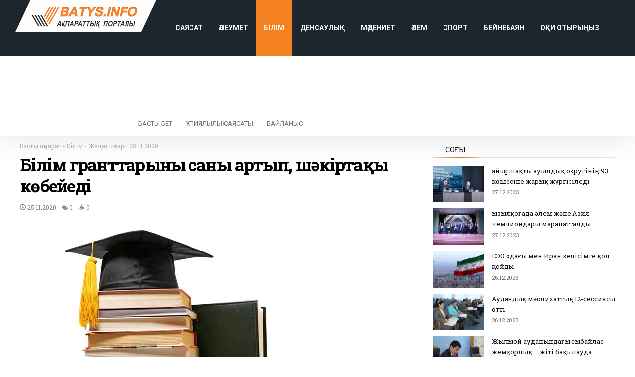

--- FILE ---
content_type: text/html; charset=UTF-8
request_url: https://batys.info/2020/11/25/bilim-granttaryny-sany-artyp-sh-kirta-y-k-bejedi/
body_size: 18515
content:
<!DOCTYPE html>
<html lang="ru-RU">

<head>
    <meta charset="UTF-8" />
	        <meta name="viewport" content="width=device-width, initial-scale=1, maximum-scale=1, user-scalable=0" />
	    <link rel="profile" href="http://gmpg.org/xfn/11" />
	<title>Білім гранттарының саны артып, шәкіртақы көбейеді - БАТЫС ИНФО</title>

<!-- This site is optimized with the Yoast SEO plugin v13.4.1 - https://yoast.com/wordpress/plugins/seo/ -->
<meta name="robots" content="max-snippet:-1, max-image-preview:large, max-video-preview:-1"/>
<link rel="canonical" href="https://batys.info/2020/11/25/bilim-granttaryny-sany-artyp-sh-kirta-y-k-bejedi/" />
<meta property="og:locale" content="ru_RU" />
<meta property="og:type" content="article" />
<meta property="og:title" content="Білім гранттарының саны артып, шәкіртақы көбейеді - БАТЫС ИНФО" />
<meta property="og:description" content="ҚР Президенті Қасым-Жомарт Тоқаевтың мәліметіне сүйенсек, 2025 жылға қарай білім гранттарының саны 50 пайызға артып, студенттердің шәкіртақысы 2 есе, магистранттар мен докторанттардың шәкіртақысы 1,5 есеге көбейеді. – 2025 жылға қарай жоғары білім алу үшін бөлінетін гранттың саны 50 пайызға артады. Бұл 75 мың жас азаматымыз жоғары білімді тегін алады деген сөз. Және студенттер шәкіртақысы – &hellip;" />
<meta property="og:url" content="https://batys.info/2020/11/25/bilim-granttaryny-sany-artyp-sh-kirta-y-k-bejedi/" />
<meta property="og:site_name" content="БАТЫС ИНФО" />
<meta property="article:section" content="Басты ақпарат" />
<meta property="article:published_time" content="2020-11-25T12:23:10+00:00" />
<meta property="og:image" content="https://batys.info/wp-content/uploads/2020/11/5df1c36f80c41657565491.jpg" />
<meta property="og:image:secure_url" content="https://batys.info/wp-content/uploads/2020/11/5df1c36f80c41657565491.jpg" />
<meta property="og:image:width" content="640" />
<meta property="og:image:height" content="410" />
<meta name="twitter:card" content="summary_large_image" />
<meta name="twitter:description" content="ҚР Президенті Қасым-Жомарт Тоқаевтың мәліметіне сүйенсек, 2025 жылға қарай білім гранттарының саны 50 пайызға артып, студенттердің шәкіртақысы 2 есе, магистранттар мен докторанттардың шәкіртақысы 1,5 есеге көбейеді. – 2025 жылға қарай жоғары білім алу үшін бөлінетін гранттың саны 50 пайызға артады. Бұл 75 мың жас азаматымыз жоғары білімді тегін алады деген сөз. Және студенттер шәкіртақысы – &hellip;" />
<meta name="twitter:title" content="Білім гранттарының саны артып, шәкіртақы көбейеді - БАТЫС ИНФО" />
<meta name="twitter:image" content="https://batys.info/wp-content/uploads/2020/11/5df1c36f80c41657565491.jpg" />
<script type='application/ld+json' class='yoast-schema-graph yoast-schema-graph--main'>{"@context":"https://schema.org","@graph":[{"@type":"WebSite","@id":"https://batys.info/#website","url":"https://batys.info/","name":"\u0411\u0410\u0422\u042b\u0421 \u0418\u041d\u0424\u041e","inLanguage":"ru-RU","description":"\u0430\u049b\u043f\u0430\u0440\u0430\u0442 \u043f\u043e\u0440\u0442\u0430\u043b\u044b","potentialAction":[{"@type":"SearchAction","target":"https://batys.info/?s={search_term_string}","query-input":"required name=search_term_string"}]},{"@type":"ImageObject","@id":"https://batys.info/2020/11/25/bilim-granttaryny-sany-artyp-sh-kirta-y-k-bejedi/#primaryimage","inLanguage":"ru-RU","url":"https://batys.info/wp-content/uploads/2020/11/5df1c36f80c41657565491.jpg","width":640,"height":410},{"@type":"WebPage","@id":"https://batys.info/2020/11/25/bilim-granttaryny-sany-artyp-sh-kirta-y-k-bejedi/#webpage","url":"https://batys.info/2020/11/25/bilim-granttaryny-sany-artyp-sh-kirta-y-k-bejedi/","name":"\u0411\u0456\u043b\u0456\u043c \u0433\u0440\u0430\u043d\u0442\u0442\u0430\u0440\u044b\u043d\u044b\u04a3 \u0441\u0430\u043d\u044b \u0430\u0440\u0442\u044b\u043f, \u0448\u04d9\u043a\u0456\u0440\u0442\u0430\u049b\u044b \u043a\u04e9\u0431\u0435\u0439\u0435\u0434\u0456 - \u0411\u0410\u0422\u042b\u0421 \u0418\u041d\u0424\u041e","isPartOf":{"@id":"https://batys.info/#website"},"inLanguage":"ru-RU","primaryImageOfPage":{"@id":"https://batys.info/2020/11/25/bilim-granttaryny-sany-artyp-sh-kirta-y-k-bejedi/#primaryimage"},"datePublished":"2020-11-25T12:23:10+00:00","dateModified":"2020-11-25T12:23:10+00:00","author":{"@id":"https://batys.info/#/schema/person/d87a8a9538b963b7e7d32f4b6a1ac609"},"potentialAction":[{"@type":"ReadAction","target":["https://batys.info/2020/11/25/bilim-granttaryny-sany-artyp-sh-kirta-y-k-bejedi/"]}]},{"@type":["Person"],"@id":"https://batys.info/#/schema/person/d87a8a9538b963b7e7d32f4b6a1ac609","name":"\u0411\u0430\u0442\u044b\u0441 \u0418\u043d\u0444\u043e","image":{"@type":"ImageObject","@id":"https://batys.info/#authorlogo","inLanguage":"ru-RU","url":"https://secure.gravatar.com/avatar/5479d14ebee2c104fa2a818cfd3e54de?s=96&d=mm&r=g","caption":"\u0411\u0430\u0442\u044b\u0441 \u0418\u043d\u0444\u043e"},"sameAs":[]}]}</script>
<!-- / Yoast SEO plugin. -->

<link rel='dns-prefetch' href='//fonts.googleapis.com' />
<link rel='dns-prefetch' href='//s.w.org' />
<link rel="alternate" type="application/rss+xml" title="БАТЫС ИНФО &raquo; Лента" href="https://batys.info/feed/" />
<link rel="alternate" type="application/rss+xml" title="БАТЫС ИНФО &raquo; Лента комментариев" href="https://batys.info/comments/feed/" />
<link rel="alternate" type="application/rss+xml" title="БАТЫС ИНФО &raquo; Лента комментариев к &laquo;Білім гранттарының саны артып, шәкіртақы көбейеді&raquo;" href="https://batys.info/2020/11/25/bilim-granttaryny-sany-artyp-sh-kirta-y-k-bejedi/feed/" />
		<script type="text/javascript">
			window._wpemojiSettings = {"baseUrl":"https:\/\/s.w.org\/images\/core\/emoji\/12.0.0-1\/72x72\/","ext":".png","svgUrl":"https:\/\/s.w.org\/images\/core\/emoji\/12.0.0-1\/svg\/","svgExt":".svg","source":{"concatemoji":"https:\/\/batys.info\/wp-includes\/js\/wp-emoji-release.min.js"}};
			!function(a,b,c){function d(a,b){var c=String.fromCharCode;l.clearRect(0,0,k.width,k.height),l.fillText(c.apply(this,a),0,0);var d=k.toDataURL();l.clearRect(0,0,k.width,k.height),l.fillText(c.apply(this,b),0,0);var e=k.toDataURL();return d===e}function e(a){var b;if(!l||!l.fillText)return!1;switch(l.textBaseline="top",l.font="600 32px Arial",a){case"flag":return!(b=d([55356,56826,55356,56819],[55356,56826,8203,55356,56819]))&&(b=d([55356,57332,56128,56423,56128,56418,56128,56421,56128,56430,56128,56423,56128,56447],[55356,57332,8203,56128,56423,8203,56128,56418,8203,56128,56421,8203,56128,56430,8203,56128,56423,8203,56128,56447]),!b);case"emoji":return b=d([55357,56424,55356,57342,8205,55358,56605,8205,55357,56424,55356,57340],[55357,56424,55356,57342,8203,55358,56605,8203,55357,56424,55356,57340]),!b}return!1}function f(a){var c=b.createElement("script");c.src=a,c.defer=c.type="text/javascript",b.getElementsByTagName("head")[0].appendChild(c)}var g,h,i,j,k=b.createElement("canvas"),l=k.getContext&&k.getContext("2d");for(j=Array("flag","emoji"),c.supports={everything:!0,everythingExceptFlag:!0},i=0;i<j.length;i++)c.supports[j[i]]=e(j[i]),c.supports.everything=c.supports.everything&&c.supports[j[i]],"flag"!==j[i]&&(c.supports.everythingExceptFlag=c.supports.everythingExceptFlag&&c.supports[j[i]]);c.supports.everythingExceptFlag=c.supports.everythingExceptFlag&&!c.supports.flag,c.DOMReady=!1,c.readyCallback=function(){c.DOMReady=!0},c.supports.everything||(h=function(){c.readyCallback()},b.addEventListener?(b.addEventListener("DOMContentLoaded",h,!1),a.addEventListener("load",h,!1)):(a.attachEvent("onload",h),b.attachEvent("onreadystatechange",function(){"complete"===b.readyState&&c.readyCallback()})),g=c.source||{},g.concatemoji?f(g.concatemoji):g.wpemoji&&g.twemoji&&(f(g.twemoji),f(g.wpemoji)))}(window,document,window._wpemojiSettings);
		</script>
		<style type="text/css">
img.wp-smiley,
img.emoji {
	display: inline !important;
	border: none !important;
	box-shadow: none !important;
	height: 1em !important;
	width: 1em !important;
	margin: 0 .07em !important;
	vertical-align: -0.1em !important;
	background: none !important;
	padding: 0 !important;
}
</style>
	<link rel='stylesheet' id='bdaia_shorty-style-css'  href='https://batys.info/wp-content/plugins/bdaia-shortcodes/assets/style.css' type='text/css' media='all' />
<link rel='stylesheet' id='layerslider-css'  href='https://batys.info/wp-content/plugins/LayerSlider/static/layerslider/css/layerslider.css' type='text/css' media='all' />
<link rel='stylesheet' id='wp-block-library-css'  href='https://batys.info/wp-includes/css/dist/block-library/style.min.css' type='text/css' media='all' />
<link rel='stylesheet' id='wp-block-library-theme-css'  href='https://batys.info/wp-includes/css/dist/block-library/theme.min.css' type='text/css' media='all' />
<link rel='stylesheet' id='bdaia_shorty_stylesheet-css'  href='https://batys.info/wp-content/plugins/bdaia-shortcodes/assets/shortcodes.css' type='text/css' media='all' />
<link rel='stylesheet' id='contact-form-7-css'  href='https://batys.info/wp-content/plugins/contact-form-7/includes/css/styles.css' type='text/css' media='all' />
<link rel='stylesheet' id='Roboto-css'  href='https://fonts.googleapis.com/css?family=Roboto%3A100%2C100italic%2C300%2C300italic%2Cregular%2Citalic%2C500%2C500italic%2C700%2C700italic%2C900%2C900italic' type='text/css' media='all' />
<link rel='stylesheet' id='Roboto+Slab-css'  href='https://fonts.googleapis.com/css?family=Roboto+Slab%3A100%2C300%2Cregular%2C700' type='text/css' media='all' />
<link rel='stylesheet' id='bdaia-extensions-front-styles-css'  href='https://batys.info/wp-content/plugins/kolyoum-extensions/assets/css/extensions-front-styles.css' type='text/css' media='all' />
<link rel='stylesheet' id='kolyoum-default-css'  href='https://batys.info/wp-content/themes/batysym/css/style.css' type='text/css' media='all' />
<style id='kolyoum-default-inline-css' type='text/css'>

a:hover{color:#f58221}
::selection{background:#f58221}
a.more-link, button, .btn-link, input[type="button"], input[type="reset"], input[type="submit"] { background-color:#f58221}
button:active, .btn-link:active, input[type="button"]:active, input[type="reset"]:active, input[type="submit"]:active { background-color:#f58221}
.gotop:hover { background-color:#f58221}
.top-search { background-color:#f58221}
.primary-menu ul#menu-primary > li.current-menu-parent, .primary-menu ul#menu-primary > li.current-menu-ancestor, .primary-menu ul#menu-primary > li.current-menu-item, .primary-menu ul#menu-primary > li.current_page_item { color: #f58221; }
.primary-menu ul#menu-primary > li.current-menu-parent > a, .primary-menu ul#menu-primary > li.current-menu-ancestor > a, .primary-menu ul#menu-primary > li.current-menu-item > a, .primary-menu ul#menu-primary > li.current_page_item > a { color: #f58221; }
.primary-menu ul#menu-primary > li:hover > a { color: #f58221; }
.primary-menu ul#menu-primary li.bd_menu_item ul.sub-menu li:hover > ul.sub-menu, .primary-menu ul#menu-primary li.bd_mega_menu:hover > ul.bd_mega.sub-menu, .primary-menu ul#menu-primary li.bd_menu_item:hover > ul.sub-menu, .primary-menu ul#menu-primary .sub_cats_posts { border-top-color: #f58221; }
div.nav-menu.primary-menu-dark a.menu-trigger:hover i, div.nav-menu.primary-menu-light a.menu-trigger:hover i, div.nav-menu.primary-menu-light a.menu-trigger.active i, div.nav-menu.primary-menu-dark a.menu-trigger.active i { background: #f58221; }
span.bd-criteria-percentage { background: #f58221; color: #f58221; }
.divider-colors { background: #f58221; }
.blog-v1 article .entry-meta a { color: #f58221; }
.blog-v1 article .article-formats { background-color: #f58221; }
.cat-links { background-color: #f58221; }
.new-box { border-top-color: #f58221; }
.widget a:hover { color: #f58221; }
.timeline-article a:hover i {
    color: #f58221;
}
h4.block-title:before {background: #f58221;}
#header.bdayh-header.a {background: #f58221;}
.bdaia-load-comments-btn a:hover,
.bd-more-btn:hover{
    border-color: #f58221 ;
    background-color: #f58221 ;
}
#bdaia-cats-builder ul.slick-dots li.slick-active button{
	background: #f58221;
}
.bdaia-cats-more-btn,
.bbd-post-cat-content, .bbd-post-cat-content a,
.blog-v1 article a.more-link { color: #f58221; }
#big-grids .flex-next:hover,
#big-grids .flex-prev:hover,
.featured-title:hover .featured-cat a,
.featured-title .featured-comment a,
.big-grids-container .flex-control-paging li a.flex-active,
.tagcloud a:hover { background: #f58221; }
.featured-title:hover .bd-cat-link:before {border-top-color: #f58221;}
.featured-title .featured-comment a:after {
    border-color: #f58221 rgba(0, 0, 0, 0) rgba(0, 0, 0, 0) rgba(0, 0, 0, 0);
}
ul.tabs_nav li.active a { background: #f58221; }
.widget.bd-login .login_user .bio-author-desc a { color: #f58221; }
.comment-reply-link, .comment-reply-link:link, .comment-reply-link:active { color: #f58221; }

.slider-flex ol.flex-control-paging li a.flex-active { background: #f58221; }
#folio-main ul#filters li a.selected { background: #f58221; }
.search-mobile button.search-button { background: #f58221; }
.bdaia-pagination .current {
background-color: #f58221;
border-color: #f58221;
}
.gotop{background: #f58221;}
.ei-slider-thumbs li.ei-slider-element {background: #f58221;}
.ei-title h2,
.ei-title h3 {border-right-color: #f58221;}
.sk-circle .sk-child:before,
#reading-position-indicator{background: #f58221;}
#bdCheckAlso{border-top-color: #f58221;}
.woocommerce .product .onsale, .woocommerce .product a.button:hover, .woocommerce .product #respond input#submit:hover, .woocommerce .checkout input#place_order:hover, .woocommerce .woocommerce.widget .button:hover, .single-product .product .summary .cart .button:hover, .woocommerce-cart .woocommerce table.cart .button:hover, .woocommerce-cart .woocommerce .shipping-calculator-form .button:hover, .woocommerce .woocommerce-message .button:hover, .woocommerce .woocommerce-error .button:hover, .woocommerce .woocommerce-info .button:hover, .woocommerce-checkout .woocommerce input.button:hover, .woocommerce-page .woocommerce a.button:hover, .woocommerce-account div.woocommerce .button:hover, .woocommerce.widget .ui-slider .ui-slider-handle, .woocommerce.widget.widget_layered_nav_filters ul li a {background: none repeat scroll 0 0 #f58221 !important}
.bdaia-post-content blockquote p,
blockquote p{
color: #f58221;
}
.bdaia-ns-wrap:after {background:#f58221}
.bdaia-header-default #navigation .primary-menu ul#menu-primary > li >.bd_mega.sub-menu,
.bdaia-header-default #navigation .primary-menu ul#menu-primary > li > .sub-menu,
.bdaia-header-default #navigation .primary-menu ul#menu-primary .sub_cats_posts {border-top-color: #f58221}
.bdaia-header-default #navigation .primary-menu ul#menu-primary > li:hover > a:after,
.bdaia-header-default #navigation .primary-menu ul#menu-primary > li.current-menu-item > a:after,
.bdaia-header-default #navigation .primary-menu ul#menu-primary > li.current-menu-ancestor > a:after,
.bdaia-header-default #navigation .primary-menu ul#menu-primary > li.current-menu-parent > a:after {background:#f58221}
.bdaia-header-default #navigation .primary-menu #menu-primary > li:hover > a{color: #f58221}
.bdayh-click-open{background:#f58221}
div.bdaia-alert-new-posts-inner,
.bdaia-header-default .header-wrapper{border-top-color: #f58221}
.bdaia-post-content blockquote p,
blockquote p{color: #f58221}
.bdaia-post-content a {color: #f58221}
div.widget.bdaia-widget.bdaia-widget-timeline .widget-inner a:hover,
div.widget.bdaia-widget.bdaia-widget-timeline .widget-inner a:hover span.bdayh-date {
    color: #f58221;
}
div.widget.bdaia-widget.bdaia-widget-timeline .widget-inner a:hover span.bdayh-date:before {
    background: #f58221;
    border-color: #f58221;
}
#navigation .bdaia-alert-new-posts,
div.bdaia-tabs.horizontal-tabs ul.nav-tabs li.current:before,
div.bdaia-toggle h4.bdaia-toggle-head.toggle-head-open span.bdaia-sio {
    background: #f58221;
}
.woocommerce .product .onsale, .woocommerce .product a.button:hover, .woocommerce .product #respond input#submit:hover, .woocommerce .checkout input#place_order:hover, .woocommerce .woocommerce.widget .button:hover, .single-product .product .summary .cart .button:hover, .woocommerce-cart .woocommerce table.cart .button:hover, .woocommerce-cart .woocommerce .shipping-calculator-form .button:hover, .woocommerce .woocommerce-message .button:hover, .woocommerce .woocommerce-error .button:hover, .woocommerce .woocommerce-info .button:hover, .woocommerce-checkout .woocommerce input.button:hover, .woocommerce-page .woocommerce a.button:hover, .woocommerce-account div.woocommerce .button:hover, .woocommerce.widget .ui-slider .ui-slider-handle, .woocommerce.widget.widget_layered_nav_filters ul li a {
    background: none repeat scroll 0 0 #f58221 !important
}
div.bdaia-post-count {border-left-color :#f58221}

aside#bd-MobileSiderbar svg,
#bdaia-selector #bdaia-selector-toggle {background:#f58221}

div.bdaia-blocks.bdaia-block22 div.block-article hr{background:#f58221}
div.bdaia-blocks.bdaia-block22 div.block-article .post-more-btn a,
div.bdaia-blocks.bdaia-block22 div.block-article .post-more-btn a:hover,
div.bdaia-blocks.bdaia-block22 div.block-article .bdaia-post-cat-list a,
div.bdaia-blocks.bdaia-block22 div.block-article .bdaia-post-cat-list a:hover{color:#f58221}
div.bd-footer-top-area .tagcloud span,
div.bd-footer-top-area .tagcloud a:hover {background: #f58221;}
.bdaia-header-default #navigation.mainnav-dark .primary-menu ul#menu-primary > li:hover > a,
.bdaia-header-default #navigation.mainnav-dark .primary-menu ul#menu-primary > li.current-menu-item > a,
.bdaia-header-default #navigation.mainnav-dark .primary-menu ul#menu-primary > li.current-menu-ancestor > a,
.bdaia-header-default #navigation.mainnav-dark .primary-menu ul#menu-primary > li.current-menu-parent > a {background: #f58221;}
.bdaia-header-default #navigation.dropdown-light .primary-menu ul#menu-primary li.bd_mega_menu div.bd_mega ul.bd_mega.sub-menu li a:hover,
.bdaia-header-default #navigation.dropdown-light .primary-menu ul#menu-primary li.bd_menu_item ul.sub-menu li a:hover,
.bdaia-header-default #navigation.dropdown-light .primary-menu ul#menu-primary .sub_cats_posts a:hover {color: #f58221;}
#reading-position-indicator {box-shadow: 0 0 10px #f58221;}
.bdaia-header-default #navigation.dropdown-light .bdaia-alert-new-posts-inner ul li a:hover,
div.bd-footer-light div.bd-footer-top-area a:hover,
div.bd-footer-light div.bdaia-footer-area a:hover,
div.bd-footer-light div.bdaia-footer-widgets a:hover,
div.bd-footer-light div.widget.bdaia-widget.bdaia-widget-timeline .widget-inner a:hover,
div.bd-footer-light div.widget.bdaia-widget.bdaia-widget-timeline .widget-inner a:hover span.bdayh-date {color: #f58221;}
div.bd-footer-light div.bdaia-footer-widgets .carousel-nav a:hover {background-color: #f58221;border-color: #f58221;}
.search-mobile button.search-button:hover, #submit_comment:hover, .post-password-form input[type=submit]:hover, #searchform input[type=submit]:hover, #reviews input[type=submit]:hover, input.wpcf7-form-control.wpcf7-submit:hover, button:hover, .bbd-search-btn:hover,
div.widget.bdaia-widget .widget-inner .bdaia-wb9 .bwb-article-img-container > a:after,
 .bdaia-header-default #navigation.nav-boxed.mainnav-dark .primary-menu ul#menu-primary > li:hover > a, .bdaia-header-default #navigation.nav-boxed.mainnav-dark .primary-menu ul#menu-primary > li.current-menu-item > a, .bdaia-header-default #navigation.nav-boxed.mainnav-dark .primary-menu ul#menu-primary > li.current-menu-ancestor > a, .bdaia-header-default #navigation.nav-boxed.mainnav-dark .primary-menu ul#menu-primary > li.current-menu-parent > a {background:#f58221}
 .bdaia-header-default #navigation.mainnav-dark:not(.nav-boxed) .primary-menu ul#menu-primary > li:hover > a, .bdaia-header-default #navigation.mainnav-dark:not(.nav-boxed) .primary-menu ul#menu-primary > li.current-menu-item > a, .bdaia-header-default #navigation.mainnav-dark:not(.nav-boxed) .primary-menu ul#menu-primary > li.current-menu-ancestor > a, .bdaia-header-default #navigation.mainnav-dark:not(.nav-boxed) .primary-menu ul#menu-primary > li.current-menu-parent > a{background:#f58221}
 .articles-box.articles-box-block644 .articles-box-items > li .article-thumb::before{background: -webkit-linear-gradient(to bottom, #f58221, transparent);background: linear-gradient(to bottom, #f58221, transparent);}
 .articles-box-title .articles-box-title-arrow-nav li a:hover,
 .articles-box-title h3::before,
 .articles-box-title h3::after,
 .load-more-btn:hover,
 .articles-box-items > li .day-month::before,
 .article-more-link,
 .articles-box.articles-box-block644 .articles-box-items > li .day-month::before{background:#f58221}
 .articles-box-title h3::after {background: -webkit-linear-gradient(176deg, #f58221, transparent);background: linear-gradient(176deg, #f58221, transparent);}.slick-dots li.slick-active button, .slick-dots li button:hover{background:#f58221}.bd-loading{border-left-color:#f58221}div.bd-sidebar .widget .bdaia-widget-tabs .bdaia-tabs-nav > li.active a{}div.bd-sidebar .widget .bdaia-widget-tabs .bdaia-tabs-nav > li.active a::after{border-top-color:#f58221}
 .widget-box-title h3::before{background:#f58221}
 .widget-box-title h3::after{background:-webkit-linear-gradient(176deg,#f58221,transparent);background: linear-gradient(176deg,#f58221,transparent);}
 .rating-percentages .rating-percentages-inner span{background-color:#f58221;background: -webkit-linear-gradient(to left,#f58221, transparent);background: linear-gradient(to left,#f58221, transparent);}
 .widget.bdaia-widget.widget_mc4wp_form_widget .bdaia-mc4wp-form-icon span{color:#f58221}
 .page-nav ul li.current,.page-nav .page-standard > span:hover{border-color:#f58221;background-color:#f58221;}
 @media (min-width: 768px){
    .article-next-prev a::after{color:#f58221}
 }
 div.bd-sidebar .widget .bdaia-widget-tabs .bdaia-tabs-nav > li.active a::after {
    background: -webkit-linear-gradient(176deg, transparent, #f58221, transparent);
    background: linear-gradient(176deg, transparent, #f58221, transparent);
}


.breaking-title,
div.bdaia-footer input[type="submit"]{background:#f58221}
.articles-box-title .articles-box-filter-links li.active a { color : #f58221 }
div.widget.bdaia-widget.bd-tweets .widget-inner .bdaia-io { color : #f58221 }

.bd-subnav-wrapper .sub-nav>li.current-menu-item::after,
.bdaia-header-default #navigation.mainnav-dark:not(.nav-boxed) .primary-menu ul#menu-primary>li:hover>a, .bdaia-header-default #navigation.mainnav-dark:not(.nav-boxed) .primary-menu ul#menu-primary>li.current-menu-item>a, .bdaia-header-default #navigation.mainnav-dark:not(.nav-boxed) .primary-menu ul#menu-primary>li.current-menu-ancestor>a, .bdaia-header-default #navigation.mainnav-dark:not(.nav-boxed) .primary-menu ul#menu-primary>li.current-menu-parent>a, .bdaia-header-default #navigation.nav-bg-gradient .primary-menu ul#menu-primary>li:hover>a, .bdaia-header-default #navigation.nav-bg-gradient .primary-menu ul#menu-primary>li.current-menu-item>a, .bdaia-header-default #navigation.nav-bg-gradient .primary-menu ul#menu-primary>li.current-menu-ancestor>a, .bdaia-header-default #navigation.nav-bg-gradient .primary-menu ul#menu-primary>li.current-menu-parent>a {background:#f58221}

.articles-box.articles-box-block654 .articles-box-items .articles-box-item .article-info-cat a.bd-cat-link,
.articles-box.articles-box-block652 .articles-box-items .articles-box-item:nth-child(1) .article-info-cat a.bd-cat-link, .articles-box.articles-box-block652 .articles-box-items .articles-box-item:nth-child(2) .article-info-cat a.bd-cat-link { color : #f58221 }
.articles-box.articles-box-block652 .articles-box-items .articles-box-item svg g,
.articles-box.articles-box-block654 .articles-box-items .articles-box-item svg g {fill: #f58221;}
article blockquote.bdaia-blockquotes, blockquote.bdaia-blockquotes, blockquote.bdaia-blockquotes.bdaia-bpull:before, blockquote.bdaia-blockquotes.bdaia-bpull:after { color : #f58221 }
._short_related h3, ._short_related h3::after { background:#f58221; }
.btn-circle::before { box-shadow: inset 0 0 0 3px #f58221; }
.btn-circle { color : #f58221 } 
body.rtl .widget-box-title h3::after {
    background: -webkit-linear-gradient(-160deg,#f58221,transparent);
    background: linear-gradient(-160deg,#f58221,transparent);
    aside.bd-push-menu .search-mobile .search-submit { background:#f58221; }
}
 @media only screen and (max-width: 900px){.bd-push-menu-open aside.bd-push-menu, aside.bd-push-menu.light-skin{background:#1d252d;background: #1d252d;
				background: -webkit-linear-gradient(176deg,,#1d252d);
				background: linear-gradient(176deg,,#1d252d);}}@media only screen and (max-width: 900px){ div.bd-push-menu-inner::before{background-image:url("http://batys.info/wp-content/uploads/2019/08/neft.jpg") !important;background-repeat:no-repeat;background-attachment:fixed;background-position:center;background-position:top;}}div.bdaia-footer, div.bdaia-footer.bd-footer-light{background-color:#111922;
            background: #111922;
		    background: -webkit-linear-gradient(176deg,,#111922); 
		    background: linear-gradient(176deg,,#111922);}div.bdaia-footer::before {background-repeat:no-repeat;background-attachment:scroll;background-position:right;background-position:top;}div.bg-cover{}div.bg-cover::before {;opacity:1!important;background-size:inherit!important;}.bdaia-header-default #navigation.nav-bg-gradient div.navigation-wrapper,
				 .bdaia-header-default .header-wrapper.bdaia-hibryd-menu { background: #1d252d }.bdaia-header-default .header-container {background-color:#111922;}
		div.articles-box .articles-box-title h3::before,
		div.articles-box .article-more-link,
		div.articles-box .load-more-btn:hover{background-color:var(--blocks-color);}
		

div.articles-box .article-title a:hover,
div.articles-box .article-meta-info a:hover,
div.articles-box .articles-box-title a:hover{color:var(--blocks-color)}
div.articles-box .article-more-link2:hover{color:var(--blocks-color)}
div.articles-box.articles-box-block644 .articles-box-items > li .article-thumb::before { background: -webkit-linear-gradient(to bottom, var(--blocks-color), transparent, transparent);
  background: linear-gradient(to bottom, var(--blocks-color), transparent, transparent);}
div.articles-box .articles-box-title .articles-box-title-arrow-nav li a:hover,
div.articles-box .articles-box-title h3::before,
div.articles-box .load-more-btn:hover,
div.articles-box .articles-box-items > li .day-month::before,
div.articles-box .article-more-link,
div.articles-box.articles-box-block644 .articles-box-items > li .day-month::before{background:var(--blocks-color)}
div.articles-box .articles-box-title h3::after { 
	background-color: transparent;
	background: -webkit-linear-gradient( 176deg, var(--blocks-color), transparent, transparent );
	background: linear-gradient( 176deg, var(--blocks-color), transparent ); 
}

div.articles-box .slick-dots li.slick-active button,
div.articles-box .slick-dots li button:hover{background:var(--blocks-color)}
div.articles-box .bd-loading{border-left-color:var(--blocks-color)}

div.articles-box .rating-percentages .rating-percentages-inner span { background-color: var(--blocks-color);
  background: -webkit-linear-gradient(to left,var(--blocks-color), transparent, transparent);
  background: linear-gradient(to left,var(--blocks-color), transparent, transparent); }

div.articles-box .articles-box-title.articles-box-title-s7 h3{background:var(--blocks-color)}
div.articles-box .articles-box-title.articles-box-title-s7{border-bottom-color:var(--blocks-color)}
div.articles-box .articles-box-title .articles-box-filter-links li.active a { color : var(--blocks-color) }
div.articles-box.articles-box-block651 .articles-box-items { background: var(--blocks-color) }
div.articles-box.articles-box-block652 .articles-box-items .articles-box-item:nth-child(1) .article-info-cat a.bd-cat-link,
div.articles-box.articles-box-block652 .articles-box-items .articles-box-item:nth-child(2) .article-info-cat a.bd-cat-link,
div.articles-box.articles-box-block652 .articles-box-items .articles-box-item:nth-child(3) .article-info-cat a.bd-cat-link,
div.articles-box.articles-box-block654 .articles-box-items .articles-box-item:nth-child(1) .article-info-cat a.bd-cat-link,
div.articles-box.articles-box-block654 .articles-box-items .articles-box-item:nth-child(2) .article-info-cat a.bd-cat-link,
div.articles-box.articles-box-block654 .articles-box-items .articles-box-item:nth-child(3) .article-info-cat a.bd-cat-link{ color : var(--blocks-color) !important }
div.articles-box.articles-box-block652 .articles-box-items .articles-box-item svg g,
div.articles-box.articles-box-block654 .articles-box-items .articles-box-item svg g { fill : var(--blocks-color) }
div.articles-box.articles-box-block653 .articles-box-items .articles-box-item:first-child { background: var(--blocks-color) }
div.articles-box.articles-box-block653 .articles-box-items .articles-box-item .article-thumb { border-bottom-color: var(--blocks-color) }
div.articles-box.articles-box-block653 .articles-box-items .articles-box-item .article-thumb a::after { color: var(--blocks-color) }
div.articles-box.articles-box-block653 .articles-box-items .articles-box-item .article-title:hover a { color: var(--blocks-color) }
div.articles-box.articles-box-block653 .articles-box-items .articles-box-item:not(:first-child) small svg g { fill: var(--blocks-color) }
div.articles-box .articles-box-title.articles-box-title-s9,
div.articles-box .articles-box-title.articles-box-title-s9 h3,
div.articles-box .articles-box-title.articles-box-title-s9 h3 a,
div.articles-box .articles-box-title.articles-box-title-s10,
div.articles-box .articles-box-title.articles-box-title-s10 h3,
div.articles-box .articles-box-title.articles-box-title-s10 h3 a,
div.articles-box .articles-box-title.articles-box-title-s11,
div.articles-box .articles-box-title.articles-box-title-s11 h3,
div.articles-box .articles-box-title.articles-box-title-s11 h3 a { color: var(--blocks-color) }

	.bdaia-header-default #navigation .primary-menu ul ul li, 
	.bdaia-header-default #navigation .nav-menu .entry-title,
	.bdaia-header-default #navigation.mainnav-dark:not(.nav-boxed) .primary-menu #menu-primary>li>a, 
	.bdaia-header-default #navigation.nav-bg-gradient .primary-menu #menu-primary>li>a,
	.bdaia-header-default #navigation .primary-menu #menu-primary > li > a,
	.bd-subnav-wrapper .sub-nav>li a,
	aside.bd-push-menu #mobile-menu a {font-family: 'Roboto' !important; text-transform: uppercase !important; }.bdaia-header-default .header-container .logo span.site-tagline,
	.bdaia-header-default .topbar, .bd4-font, .bd2-font,
	.bd3-font, body, p, .bdaia-crumb-container, body input, body textarea, body select, .wp-caption-text, .wp-caption-dd, 
	.article-thumb .block-info-cat a, .page-nav .page-standard>span, .articles-box.articles-box-block640 .articles-box-items>li:first-child .article-info-cat .bd-cat-link, .page-nav ul li{font-family: 'Roboto Slab' !important; }.article-next-prev,
	.bd1-font,
	.articles-box-title,
	#bdaia-ralated-posts .bdaia-ralated-posts-head li a,
	.bdaia-wb-wrap .bdaia-wb-article.bdaia-wba-bigsh .entry-title,
	h1, h2, h3, h4, h5, h6, .entry-title, .bdaia-post-title .entry-title,
	div.widget.bdaia-widget .widget-inner h3, div.widget.bdaia-widget .widget-inner h4,
	.widget-box-title h3,
	.check-also-post .post-title,
	.articles-box h3,
	.slider-area .cover-overlay .cover-overlay-title,
	.bd-post-carousel-item article .bd-meta-info-align h3,
	.page-title,
	.article-bottom-links .title,
	.bdaia-ns-inner #sf_sb .entry-title,
	.bdaia-post-content h1, .bdaia-post-content h2, .bdaia-post-content h3, .bdaia-post-content h4, .bdaia-post-content h5, .bdaia-post-content h6, .comments-container .comment-content h1, .comments-container .comment-content h2, .comments-container .comment-content h3, .comments-container .comment-content h4, .comments-container .comment-content h5, .comments-container .comment-content h6,
	div.bd-sidebar .widget .bdaia-widget-tabs .bdaia-tabs-nav>li a,
	.bdaia-header-default #navigation .bd-block-mega-menu-post h4,.bdaia-wb-wrap .bdaia-wb-article.bdaia-wba-big .entry-title,
	.bd_header_single ._title,
	.article-thumb-bg .article-overlay .article-overlay-content .article-title, ul.webticker li h4{font-family: 'Roboto Slab' !important; }
	.load-more-btn,
	body button,
	.article-more-link,
	a.more-link, 
	button, 
	.btn-link, 
	input[type="button"], 
	input[type="reset"], 
	input[type="submit"],
	input[type="button" i], 
	input[type="submit" i], 
	input[type="reset" i]{font-family: 'Roboto Slab' !important; }.bdaia-post-content blockquote p, blockquote p, article blockquote.bdaia-blockquotes, blockquote.bdaia-blockquotes{font-family: 'Roboto' !important; }.articles-box-title h3, .articles-box-title.articles-box-title-s11 h3{font-size : 22px !important; font-weight: 700 !important; font-style: normal !important; text-transform: uppercase !important; }.widget-box-title h3, div.bd-sidebar .widget .bdaia-widget-tabs .bdaia-tabs-nav>li a, .wpb_widgetised_column .widget .bdaia-widget-tabs .bdaia-tabs-nav>li a,
	#bdaia-ralated-posts .bdaia-ralated-posts-head li a{font-style: normal !important; text-transform: uppercase !important; }
</style>
<link rel='stylesheet' id='kolyoum-fonts-css'  href='//fonts.googleapis.com/css?family=Lato%3A300%2C400%2C700%2C900%26subset%3Dlatin%2Clatin-ext%7CRoboto%2BCondensed%3A300%2C400%2C700%26subset%3Dlatin%2Clatin-ext%7CRoboto%3A100%2C300%2C400%2C500%2C700%2C900%26subset%3Dlatin%2Clatin-ext%7CPoppins%3A300%2C400%2C500%2C600%2C700%26subset%3Dlatin%2Clatin-ext%7COpen%2BSans%3A400%2C600%2C700%2C800%26subset%3Dlatin%2Clatin-ext' type='text/css' media='all' />
<script type='text/javascript'>
/* <![CDATA[ */
var LS_Meta = {"v":"6.7.6"};
/* ]]> */
</script>
<script type='text/javascript' src='https://batys.info/wp-content/plugins/LayerSlider/static/layerslider/js/greensock.js'></script>
<script type='text/javascript'>
/* <![CDATA[ */
var bd_w_blocks = {"bdaia_w_ajax_url":"https:\/\/batys.info\/wp-admin\/admin-ajax.php","bdaia_w_ajax_nonce":"af90088974"};
var bd_script = {"post_id":"4516","ajaxurl":"https:\/\/batys.info\/wp-admin\/admin-ajax.php"};
var bdaia = {"with_out_header":"1","is_rtl":"","nonce":"af90088974","ajaxurl":"https:\/\/batys.info\/wp-admin\/admin-ajax.php","is_singular":"1","has_lazy_load":"1","bd_lazyload":"1","mobile_topmenu":"1","sticky_sidebar":"1","all_lightbox":"1","click_to_comments":"","has_sticky_nav":"1","ad_blocker_detector":"","post_reading_position_indicator":""};
/* ]]> */
</script>
<script type='text/javascript' src='https://batys.info/wp-includes/js/jquery/jquery.js'></script>
<script type='text/javascript' src='https://batys.info/wp-includes/js/jquery/jquery-migrate.min.js'></script>
<script type='text/javascript' src='https://batys.info/wp-content/plugins/LayerSlider/static/layerslider/js/layerslider.kreaturamedia.jquery.js'></script>
<script type='text/javascript' src='https://batys.info/wp-content/plugins/LayerSlider/static/layerslider/js/layerslider.transitions.js'></script>
<script type='text/javascript' src='https://batys.info/wp-content/plugins/bdaia-shortcodes/assets/js/scripts.js'></script>
<script type='text/javascript' src='https://batys.info/wp-content/plugins/bdaia-shortcodes/assets/js/shorty-min.js'></script>
<script type='text/javascript' src='https://batys.info/wp-content/plugins/google-analyticator/external-tracking.min.js'></script>
<meta name="generator" content="Powered by LayerSlider 6.7.6 - Multi-Purpose, Responsive, Parallax, Mobile-Friendly Slider Plugin for WordPress." />
<!-- LayerSlider updates and docs at: https://layerslider.kreaturamedia.com -->
<link rel='https://api.w.org/' href='https://batys.info/wp-json/' />
<link rel="EditURI" type="application/rsd+xml" title="RSD" href="https://batys.info/xmlrpc.php?rsd" />
<link rel="wlwmanifest" type="application/wlwmanifest+xml" href="https://batys.info/wp-includes/wlwmanifest.xml" /> 
<link rel='shortlink' href='https://batys.info/?p=4516' />
<link rel="alternate" type="application/json+oembed" href="https://batys.info/wp-json/oembed/1.0/embed?url=https%3A%2F%2Fbatys.info%2F2020%2F11%2F25%2Fbilim-granttaryny-sany-artyp-sh-kirta-y-k-bejedi%2F" />
<link rel="alternate" type="text/xml+oembed" href="https://batys.info/wp-json/oembed/1.0/embed?url=https%3A%2F%2Fbatys.info%2F2020%2F11%2F25%2Fbilim-granttaryny-sany-artyp-sh-kirta-y-k-bejedi%2F&#038;format=xml" />
        <script type="text/javascript">
            /* <![CDATA[ */
            var sf_position = '0';
            var sf_templates = "<a href=\"{search_url_escaped}\"><span class=\"sf_text\">View All Results<\/span><\/a>";
            var sf_input = '.search-live';
            jQuery(document).ready(function(){
                jQuery(sf_input).ajaxyLiveSearch({"expand":false,"searchUrl":"https:\/\/batys.info\/?s=%s","text":"Search","delay":500,"iwidth":180,"width":315,"ajaxUrl":"https:\/\/batys.info\/wp-admin\/admin-ajax.php","rtl":0});
                jQuery(".live-search_ajaxy-selective-input").keyup(function() {
                    var width = jQuery(this).val().length * 8;
                    if(width < 50) {
                        width = 50;
                    }
                    jQuery(this).width(width);
                });
                jQuery(".live-search_ajaxy-selective-search").click(function() {
                    jQuery(this).find(".live-search_ajaxy-selective-input").focus();
                });
                jQuery(".live-search_ajaxy-selective-close").click(function() {
                    jQuery(this).parent().remove();
                });
            });
            /* ]]> */
        </script>
		<link rel="shortcut icon" href="https://batys.info/wp-content/uploads/2023/10/Favicon_batys_info.png" type="image/x-icon" /><link rel="apple-touch-icon-precomposed" href="https://batys.info/wp-content/uploads/2023/10/Favicon_batys_info.png" /><link rel="apple-touch-icon-precomposed" sizes="114x114" href="https://batys.info/wp-content/uploads/2023/10/Favicon_batys_info.png" /><link rel="apple-touch-icon-precomposed" sizes="72x72" href="https://batys.info/wp-content/uploads/2023/10/Favicon_batys_info.png" /><link rel="apple-touch-icon-precomposed" sizes="144x144" href="https://batys.info/wp-content/uploads/2023/10/Favicon_batys_info.png" />
    <script type="text/javascript">
        /* <![CDATA[ */
        var userRating = {"ajaxurl":"https://batys.info/wp-admin/admin-ajax.php" , "your_rating":"" , "nonce":"af90088974"};
        var userLike = {"ajaxurl":"https://batys.info/wp-admin/admin-ajax.php" , "nonce":"af90088974"};
        /* ]]> */
        var bdaia_theme_uri = 'https://batys.info/wp-content/themes/batysym';
    </script>
	<link rel="pingback" href="https://batys.info/xmlrpc.php">
<meta name="generator" content="Powered by WPBakery Page Builder - drag and drop page builder for WordPress."/>
<!--[if lte IE 9]><link rel="stylesheet" type="text/css" href="https://batys.info/wp-content/plugins/js_composer/assets/css/vc_lte_ie9.min.css" media="screen"><![endif]--><link rel="icon" href="https://batys.info/wp-content/uploads/2019/08/cropped-Favicon_batys_info-32x32.png" sizes="32x32" />
<link rel="icon" href="https://batys.info/wp-content/uploads/2019/08/cropped-Favicon_batys_info-192x192.png" sizes="192x192" />
<link rel="apple-touch-icon-precomposed" href="https://batys.info/wp-content/uploads/2019/08/cropped-Favicon_batys_info-180x180.png" />
<meta name="msapplication-TileImage" content="https://batys.info/wp-content/uploads/2019/08/cropped-Favicon_batys_info-270x270.png" />
<!-- Google Analytics Tracking by Google Analyticator 6.5.4: http://www.videousermanuals.com/google-analyticator/ -->
<script type="text/javascript">
    var analyticsFileTypes = [''];
    var analyticsSnippet = 'enabled';
    var analyticsEventTracking = 'enabled';
</script>
<script type="text/javascript">
	var _gaq = _gaq || [];
  
	_gaq.push(['_setAccount', 'UA-146775185-1']);
    _gaq.push(['_addDevId', 'i9k95']); // Google Analyticator App ID with Google
	<!-- Global site tag (gtag.js) - Google Analytics -->


  window.dataLayer = window.dataLayer || [];
  function gtag(){dataLayer.push(arguments);}
  gtag('js', new Date());

  gtag('config', 'UA-146775185-1');


	_gaq.push(['_trackPageview']);

	(function() {
		var ga = document.createElement('script'); ga.type = 'text/javascript'; ga.async = true;
		                ga.src = ('https:' == document.location.protocol ? 'https://ssl' : 'http://www') + '.google-analytics.com/ga.js';
		                var s = document.getElementsByTagName('script')[0]; s.parentNode.insertBefore(ga, s);
	})();
</script>
<meta http-equiv="x-dns-prefetch-control" content="on">
<link rel="dns-prefetch" href="//fonts.googleapis.com" />
<link rel="dns-prefetch" href="//fonts.gstatic.com" />
<link rel="dns-prefetch" href="//0.gravatar.com/" />
<link rel="dns-prefetch" href="//2.gravatar.com/" />
<link rel="dns-prefetch" href="//1.gravatar.com/" /><noscript><style type="text/css"> .wpb_animate_when_almost_visible { opacity: 1; }</style></noscript><script type="text/javascript">
function bdaiaMenuHeight(){
    //bd-subnav-wrapper
    var activeSubNav = jQuery( '.bd-subnav-wrapper' ).outerHeight();
    var menuHeight = jQuery( '.navigation-outer' ).outerHeight();
    jQuery( 'div.navigation-outer div.navigation-inner, nav#navigation .bdaia-alert-new-posts, ul.bd-components .components-item, nav#navigation div.navigation-wrapper, nav#navigation .navigation-wrapper div.bd-container' ).css( { "height":(menuHeight - activeSubNav),"line-height":(menuHeight - activeSubNav)+"px" } );
}
jQuery(document).ready(function(){
    bdaiaMenuHeight();
});


</script>
        </head>

<body class="post-template-default single single-post postid-4516 single-format-standard wpb-js-composer js-comp-ver-5.6 vc_responsive sidebar-right has-sidebar demo-sports has-lazy-load" itemscope=itemscope itemtype="https://schema.org/WebPage">

<div class="bg-cover"></div>

<div class="page-outer bdaia-header-default bdaia-lazyload  sticky-nav-on  bd_single_template_6 ">
	<div id="page">
		
		<div class="inner-wrapper">
			<div id="warp" class="clearfix">

                
                <div class="bdaia-push-menu bd-mob-menu-btn nav-bg-gradient">
                    <span class="bdaia-io bdaia-io-mobile"></span>
                </div>

                
<div class="header-wrapper bdaia-hibryd-menu bd-header-full-width">


	        <header>
            <div class="bd-container">
				    <div class="logo" style=" margin-top:-1px !important;">
		<h2 class="site-title">					            <a href="https://batys.info/" rel="home" title="БАТЫС ИНФО">
                <img src="https://batys.info/wp-content/uploads/2023/10/Logo-batys_info2019.png" alt="БАТЫС ИНФО" />
            </a>
		            <script>jQuery(document).ready(function($) { var retina = window.devicePixelRatio > 1 ? true : false; if( retina ) { jQuery('.header-wrapper .logo img').attr('src', 'https://batys.info/wp-content/uploads/2023/10/Logo-batys_info2019.png'); jQuery('.header-wrapper .logo img').attr('width', ''); } });</script>
						</h2>    </div>
            </div>
        </header>
    

	
	
	
	
	<div class="navigation-outer">
    <nav id="navigation" class=" fixed-enabled nav-boxed nav-bg-gradient dropdown-light">
        <div class="navigation-wrapper">
            <div class="bd-container">
                <div class="navigation-inner">
                    <div class="primary-menu">
                        <ul id="menu-primary" class="menu" role="menubar">
														                                <li class="nav-logo menu-item" style="display: block">
									    <div class="logo" style=" margin-top:-1px !important;">
		<h2 class="site-title">					            <a href="https://batys.info/" rel="home" title="БАТЫС ИНФО">
                <img src="https://batys.info/wp-content/uploads/2023/10/Logo-batys_info2019.png" alt="БАТЫС ИНФО" />
            </a>
		            <script>jQuery(document).ready(function($) { var retina = window.devicePixelRatio > 1 ? true : false; if( retina ) { jQuery('.header-wrapper .logo img').attr('src', 'https://batys.info/wp-content/uploads/2023/10/Logo-batys_info2019.png'); jQuery('.header-wrapper .logo img').attr('width', ''); } });</script>
						</h2>    </div>
                                </li>
														<li id="menu-item-390" class=" menu-item menu-item-type-taxonomy menu-item-object-category bd_depth- bd_menu_item " ><a href="https://batys.info/category/sayasat/">  <span class="menu-label" style="" >Саясат</span></a>

<div class="mega-menu-content">
</div><li id="menu-item-385" class=" menu-item menu-item-type-taxonomy menu-item-object-category bd_depth- bd_menu_item " ><a href="https://batys.info/category/leumet/">  <span class="menu-label" style="" >Әлеумет</span></a>

<div class="mega-menu-content">
</div><li id="menu-item-386" class=" menu-item menu-item-type-taxonomy menu-item-object-category current-post-ancestor current-menu-parent current-post-parent bd_depth- bd_menu_item " ><a href="https://batys.info/category/bilim/">  <span class="menu-label" style="" >Білім</span></a>

<div class="mega-menu-content">
</div><li id="menu-item-387" class=" menu-item menu-item-type-taxonomy menu-item-object-category bd_depth- bd_menu_item " ><a href="https://batys.info/category/densauly/">  <span class="menu-label" style="" >Денсаулық</span></a>

<div class="mega-menu-content">
</div><li id="menu-item-388" class=" menu-item menu-item-type-taxonomy menu-item-object-category bd_depth- bd_menu_item " ><a href="https://batys.info/category/m-deniet/">  <span class="menu-label" style="" >Мәдениет</span></a>

<div class="mega-menu-content">
</div><li id="menu-item-384" class=" menu-item menu-item-type-taxonomy menu-item-object-category bd_depth- bd_menu_item " ><a href="https://batys.info/category/lem/">  <span class="menu-label" style="" >Әлем</span></a>

<div class="mega-menu-content">
</div><li id="menu-item-391" class=" menu-item menu-item-type-taxonomy menu-item-object-category bd_depth- bd_menu_item " ><a href="https://batys.info/category/sport/">  <span class="menu-label" style="" >Спорт</span></a>

<div class="mega-menu-content">
</div><li id="menu-item-840" class=" menu-item menu-item-type-taxonomy menu-item-object-category bd_depth- bd_menu_item " ><a href="https://batys.info/category/bejnebayan/">  <span class="menu-label" style="" >Бейнебаян</span></a>

<div class="mega-menu-content">
</div><li id="menu-item-389" class=" menu-item menu-item-type-taxonomy menu-item-object-category bd_depth- bd_menu_item " ><a href="https://batys.info/category/o-i-otyry-yz/">  <span class="menu-label" style="" >Оқи отырыңыз</span></a>

<div class="mega-menu-content">
</div>                            <li class="cfix"></li>
                        </ul>
                        <div class="cfix"></div>
                    </div>
                    <ul class="nav-components bd-components">
												                            <li class="bd-search-bar components-item">
                                <span class="bdaia-ns-btn bdaia-io bdaia-io-ion-ios-search-strong"></span>
                                <div class="bdaia-ns-wrap components-sub-menu">
                                    <div class="bdaia-ns-content">
                                        <div class="bdaia-ns-inner">
                                            <form method="get" id="searchform" action="https://batys.info/">
                                                <input type="text" class="bbd-search-field search-live" id="s" name="s" value="Сайттан іздеу" onfocus="if (this.value == 'Сайттан іздеу') {this.value = '';}" onblur="if (this.value == '') {this.value = 'Сайттан іздеу';}"  />
                                                <button type="submit" class="bbd-search-btn"><span class="bdaia-io bdaia-io-ion-ios-search-strong"></span></button>
                                            </form>
                                        </div>
                                    </div>
                                </div>
                            </li>
																														                    </ul>
                </div>
            </div>
        </div>

                    <div class="cfix"></div>
            <div class="bd-subnav-wrapper">
                <div class="bd-container">
                    <ul id="sub-nav" class="sub-nav" role="menubar">
                        <li id="menu-item-524" class="menu-item menu-item-type-post_type menu-item-object-page menu-item-home menu-item-524"><a href="https://batys.info/">Басты бет</a></li>
<li id="menu-item-526" class="menu-item menu-item-type-post_type menu-item-object-page menu-item-526"><a href="https://batys.info/privacy-policy/">Құпиялылық саясаты</a></li>
<li id="menu-item-525" class="menu-item menu-item-type-post_type menu-item-object-page menu-item-525"><a href="https://batys.info/bajlanys/">Байланыс</a></li>
                    </ul>
                </div>
            </div>
                        <div class="bd-bg"></div>
    </nav>
</div>
<div class="cfix"></div>
    <div class="cfix"></div>
</div>
                <div class="bd-content-wrap">
                    <div class="cfix"></div>
                    

<div class="bd-container bdaia-post-template entry-content-only">
				<div class="bd-row"><div class="bd-main">
    <div id="content" role="main">
		
			
            <article id="post-4516" class="hentry post-4516 post type-post status-publish format-standard has-post-thumbnail category-basty-a-parat category-bilim category-zha-aly-tar">
                <header class="bdaia-post-header">

					                        <div class="top-meta-info">
							                                <span class="meta-cat-info">
                                <a class="cat-211" href="https://batys.info/category/basty-a-parat/">Басты ақпарат</a> - 
<a class="cat-187" href="https://batys.info/category/bilim/">Білім</a> - 
<a class="cat-1" href="https://batys.info/category/zha-aly-tar/">Жаңалықтар</a> - 
                            </span>
							
							                                <span class="meta-date-info">
                                <span class="date meta-item"><span>25.11.2020</span></span>                            </span>
							                        </div>
					
                    <div class="bdaia-post-title">
                        <h1 class="post-title entry-title">Білім гранттарының саны артып, шәкіртақы көбейеді</h1>

						                    </div>

					<div class="article-meta-info"><div class="bd-alignleft"><span class="date meta-item"><span class="bdaia-io bdaia-io-clock" aria-hidden="true"></span> <span>25.11.2020</span></span></div><div class="bd-alignright"><span class="meta-comment meta-item"><a href="https://batys.info/2020/11/25/bilim-granttaryny-sany-artyp-sh-kirta-y-k-bejedi/#respond"><span class="fa fa-comments" aria-hidden="true"></span> 0</a></span><span class="views meta-item "><span class="bdaia-io bdaia-io-flame" aria-hidden="true"></span> <span>0</span></span></div><div class="cfix"></div></div><!--/.article-meta-info/-->                </header>
				                <div class="bdaia-post-content">
					<div class="bdaia-post-featured-image"><a href="https://batys.info/wp-content/uploads/2020/11/5df1c36f80c41657565491.jpg"  data-caption=""><figure><img width="640" height="410" src="https://batys.info/wp-content/themes/batysym/images/img-empty.png" class="attachment-kolyoum-large size-kolyoum-large img-lazy wp-post-image" alt="" data-src="https://batys.info/wp-content/uploads/2020/11/5df1c36f80c41657565491.jpg" /></figure></a></div>
<p><strong>ҚР Президенті Қасым-Жомарт Тоқаевтың мәліметіне сүйенсек, 2025 жылға қарай білім гранттарының саны 50 пайызға артып, студенттердің шәкіртақысы 2 есе, магистранттар мен докторанттардың шәкіртақысы 1,5 есеге көбейеді. </strong><br />
– 2025 жылға қарай жоғары білім алу үшін бөлінетін гранттың саны 50 пайызға артады. Бұл 75 мың жас азаматымыз жоғары білімді тегін алады деген сөз. Және студенттер шәкіртақысы – 2 есе, магистранттар мен докторанттардың шәкіртақысы – 1,5 есе көбейеді. 2025 жылға қарай колледждер мен университеттердің жатақханасындағы орын саны кем дегенде 50 мыңға артады, – деді президент Nur Otan партиясының кезектен тыс XX съезінде.</p>
                </div>
				
<script type="application/ld+json">{"@context":"http:\/\/schema.org","@type":"Article","dateCreated":"2020-11-25T18:23:10+06:00","datePublished":"2020-11-25T18:23:10+06:00","dateModified":"2020-11-25T18:23:10+06:00","headline":"\u0411\u0456\u043b\u0456\u043c \u0433\u0440\u0430\u043d\u0442\u0442\u0430\u0440\u044b\u043d\u044b\u04a3 \u0441\u0430\u043d\u044b \u0430\u0440\u0442\u044b\u043f, \u0448\u04d9\u043a\u0456\u0440\u0442\u0430\u049b\u044b \u043a\u04e9\u0431\u0435\u0439\u0435\u0434\u0456","name":"\u0411\u0456\u043b\u0456\u043c \u0433\u0440\u0430\u043d\u0442\u0442\u0430\u0440\u044b\u043d\u044b\u04a3 \u0441\u0430\u043d\u044b \u0430\u0440\u0442\u044b\u043f, \u0448\u04d9\u043a\u0456\u0440\u0442\u0430\u049b\u044b \u043a\u04e9\u0431\u0435\u0439\u0435\u0434\u0456","keywords":[],"url":"https:\/\/batys.info\/2020\/11\/25\/bilim-granttaryny-sany-artyp-sh-kirta-y-k-bejedi\/","description":"\u049a\u0420 \u041f\u0440\u0435\u0437\u0438\u0434\u0435\u043d\u0442\u0456 \u049a\u0430\u0441\u044b\u043c-\u0416\u043e\u043c\u0430\u0440\u0442 \u0422\u043e\u049b\u0430\u0435\u0432\u0442\u044b\u04a3 \u043c\u04d9\u043b\u0456\u043c\u0435\u0442\u0456\u043d\u0435 \u0441\u04af\u0439\u0435\u043d\u0441\u0435\u043a, 2025 \u0436\u044b\u043b\u0493\u0430 \u049b\u0430\u0440\u0430\u0439 \u0431\u0456\u043b\u0456\u043c \u0433\u0440\u0430\u043d\u0442\u0442\u0430\u0440\u044b\u043d\u044b\u04a3 \u0441\u0430\u043d\u044b 5","copyrightYear":"2020","publisher":{"@id":"#Publisher","@type":"Organization","name":"\u0411\u0410\u0422\u042b\u0421 \u0418\u041d\u0424\u041e","logo":{"@type":"ImageObject","url":"https:\/\/batys.info\/wp-content\/uploads\/2023\/10\/Logo-batys_info2019.png"}},"sourceOrganization":{"@id":"#Publisher"},"copyrightHolder":{"@id":"#Publisher"},"mainEntityOfPage":{"@type":"WebPage","@id":"https:\/\/batys.info\/2020\/11\/25\/bilim-granttaryny-sany-artyp-sh-kirta-y-k-bejedi\/"},"author":{"@type":"Person","name":"\u0411\u0430\u0442\u044b\u0441 \u0418\u043d\u0444\u043e","url":"https:\/\/batys.info\/author\/batys-info\/"},"articleSection":"\u0411\u0430\u0441\u0442\u044b \u0430\u049b\u043f\u0430\u0440\u0430\u0442,\u0411\u0456\u043b\u0456\u043c,\u0416\u0430\u04a3\u0430\u043b\u044b\u049b\u0442\u0430\u0440","articleBody":"\u049a\u0420 \u041f\u0440\u0435\u0437\u0438\u0434\u0435\u043d\u0442\u0456 \u049a\u0430\u0441\u044b\u043c-\u0416\u043e\u043c\u0430\u0440\u0442 \u0422\u043e\u049b\u0430\u0435\u0432\u0442\u044b\u04a3 \u043c\u04d9\u043b\u0456\u043c\u0435\u0442\u0456\u043d\u0435 \u0441\u04af\u0439\u0435\u043d\u0441\u0435\u043a, 2025 \u0436\u044b\u043b\u0493\u0430 \u049b\u0430\u0440\u0430\u0439 \u0431\u0456\u043b\u0456\u043c \u0433\u0440\u0430\u043d\u0442\u0442\u0430\u0440\u044b\u043d\u044b\u04a3 \u0441\u0430\u043d\u044b 50 \u043f\u0430\u0439\u044b\u0437\u0493\u0430 \u0430\u0440\u0442\u044b\u043f, \u0441\u0442\u0443\u0434\u0435\u043d\u0442\u0442\u0435\u0440\u0434\u0456\u04a3 \u0448\u04d9\u043a\u0456\u0440\u0442\u0430\u049b\u044b\u0441\u044b 2 \u0435\u0441\u0435, \u043c\u0430\u0433\u0438\u0441\u0442\u0440\u0430\u043d\u0442\u0442\u0430\u0440 \u043c\u0435\u043d \u0434\u043e\u043a\u0442\u043e\u0440\u0430\u043d\u0442\u0442\u0430\u0440\u0434\u044b\u04a3 \u0448\u04d9\u043a\u0456\u0440\u0442\u0430\u049b\u044b\u0441\u044b 1,5 \u0435\u0441\u0435\u0433\u0435 \u043a\u04e9\u0431\u0435\u0439\u0435\u0434\u0456. \r\n\u2013 2025 \u0436\u044b\u043b\u0493\u0430 \u049b\u0430\u0440\u0430\u0439 \u0436\u043e\u0493\u0430\u0440\u044b \u0431\u0456\u043b\u0456\u043c \u0430\u043b\u0443 \u04af\u0448\u0456\u043d \u0431\u04e9\u043b\u0456\u043d\u0435\u0442\u0456\u043d \u0433\u0440\u0430\u043d\u0442\u0442\u044b\u04a3 \u0441\u0430\u043d\u044b 50 \u043f\u0430\u0439\u044b\u0437\u0493\u0430 \u0430\u0440\u0442\u0430\u0434\u044b. \u0411\u04b1\u043b 75 \u043c\u044b\u04a3 \u0436\u0430\u0441 \u0430\u0437\u0430\u043c\u0430\u0442\u044b\u043c\u044b\u0437 \u0436\u043e\u0493\u0430\u0440\u044b \u0431\u0456\u043b\u0456\u043c\u0434\u0456 \u0442\u0435\u0433\u0456\u043d \u0430\u043b\u0430\u0434\u044b \u0434\u0435\u0433\u0435\u043d \u0441\u04e9\u0437. \u0416\u04d9\u043d\u0435 \u0441\u0442\u0443\u0434\u0435\u043d\u0442\u0442\u0435\u0440 \u0448\u04d9\u043a\u0456\u0440\u0442\u0430\u049b\u044b\u0441\u044b \u2013 2 \u0435\u0441\u0435, \u043c\u0430\u0433\u0438\u0441\u0442\u0440\u0430\u043d\u0442\u0442\u0430\u0440 \u043c\u0435\u043d \u0434\u043e\u043a\u0442\u043e\u0440\u0430\u043d\u0442\u0442\u0430\u0440\u0434\u044b\u04a3 \u0448\u04d9\u043a\u0456\u0440\u0442\u0430\u049b\u044b\u0441\u044b \u2013 1,5 \u0435\u0441\u0435 \u043a\u04e9\u0431\u0435\u0439\u0435\u0434\u0456. 2025 \u0436\u044b\u043b\u0493\u0430 \u049b\u0430\u0440\u0430\u0439 \u043a\u043e\u043b\u043b\u0435\u0434\u0436\u0434\u0435\u0440 \u043c\u0435\u043d \u0443\u043d\u0438\u0432\u0435\u0440\u0441\u0438\u0442\u0435\u0442\u0442\u0435\u0440\u0434\u0456\u04a3 \u0436\u0430\u0442\u0430\u049b\u0445\u0430\u043d\u0430\u0441\u044b\u043d\u0434\u0430\u0493\u044b \u043e\u0440\u044b\u043d \u0441\u0430\u043d\u044b \u043a\u0435\u043c \u0434\u0435\u0433\u0435\u043d\u0434\u0435 50 \u043c\u044b\u04a3\u0493\u0430 \u0430\u0440\u0442\u0430\u0434\u044b, \u2013 \u0434\u0435\u0434\u0456 \u043f\u0440\u0435\u0437\u0438\u0434\u0435\u043d\u0442 Nur Otan \u043f\u0430\u0440\u0442\u0438\u044f\u0441\u044b\u043d\u044b\u04a3 \u043a\u0435\u0437\u0435\u043a\u0442\u0435\u043d \u0442\u044b\u0441 XX \u0441\u044a\u0435\u0437\u0456\u043d\u0434\u0435.","image":{"@type":"ImageObject","url":"https:\/\/batys.info\/wp-content\/uploads\/2020\/11\/5df1c36f80c41657565491.jpg","width":696,"height":410}}</script>
<div class="cfix"></div><footer>
<div class="bdaia-post-sharing bdaia-post-sharing-bottom">
    <ul>
		        <li class="facebook">
            <a  title="facebook" onClick="window.open('http://www.facebook.com/sharer.php?u=https%3A%2F%2Fbatys.info%2F2020%2F11%2F25%2Fbilim-granttaryny-sany-artyp-sh-kirta-y-k-bejedi%2F','Facebook','width=600,height=300,left='+(screen.availWidth/2-300)+',top='+(screen.availHeight/2-150)+''); return false;" href="http://www.facebook.com/sharer.php?u=https%3A%2F%2Fbatys.info%2F2020%2F11%2F25%2Fbilim-granttaryny-sany-artyp-sh-kirta-y-k-bejedi%2F">
                <span class="bdaia-io bdaia-io-facebook"></span>

                <span class="soical-text"><small>Share on </small> Facebook</span>
            </a>
        </li>
	
		        <li class="twitter">
            <a  title="twitter" onClick="window.open('http://twitter.com/share?url=https%3A%2F%2Fbatys.info%2F2020%2F11%2F25%2Fbilim-granttaryny-sany-artyp-sh-kirta-y-k-bejedi%2F&amp;text=%D0%91%D1%96%D0%BB%D1%96%D0%BC+%D0%B3%D1%80%D0%B0%D0%BD%D1%82%D1%82%D0%B0%D1%80%D1%8B%D0%BD%D1%8B%D2%A3+%D1%81%D0%B0%D0%BD%D1%8B+%D0%B0%D1%80%D1%82%D1%8B%D0%BF%2C+%D1%88%D3%99%D0%BA%D1%96%D1%80%D1%82%D0%B0%D2%9B%D1%8B+%D0%BA%D3%A9%D0%B1%D0%B5%D0%B9%D0%B5%D0%B4%D1%96','Twitter share','width=600,height=300,left='+(screen.availWidth/2-300)+',top='+(screen.availHeight/2-150)+''); return false;" href="http://twitter.com/share?url=https%3A%2F%2Fbatys.info%2F2020%2F11%2F25%2Fbilim-granttaryny-sany-artyp-sh-kirta-y-k-bejedi%2F&amp;text=%D0%91%D1%96%D0%BB%D1%96%D0%BC+%D0%B3%D1%80%D0%B0%D0%BD%D1%82%D1%82%D0%B0%D1%80%D1%8B%D0%BD%D1%8B%D2%A3+%D1%81%D0%B0%D0%BD%D1%8B+%D0%B0%D1%80%D1%82%D1%8B%D0%BF%2C+%D1%88%D3%99%D0%BA%D1%96%D1%80%D1%82%D0%B0%D2%9B%D1%8B+%D0%BA%D3%A9%D0%B1%D0%B5%D0%B9%D0%B5%D0%B4%D1%96">
                <span class="bdaia-io bdaia-io-twitter"></span>

                <span class="soical-text"><small>Share on </small> Twitter</span>
            </a>
        </li>
	
		        <li class="google">
            <a  title="google" onClick="window.open('https://plus.google.com/share?url=https%3A%2F%2Fbatys.info%2F2020%2F11%2F25%2Fbilim-granttaryny-sany-artyp-sh-kirta-y-k-bejedi%2F','Google plus','width=585,height=666,left='+(screen.availWidth/2-292)+',top='+(screen.availHeight/2-333)+''); return false;" href="https://plus.google.com/share?url=https%3A%2F%2Fbatys.info%2F2020%2F11%2F25%2Fbilim-granttaryny-sany-artyp-sh-kirta-y-k-bejedi%2F">
                <span class="bdaia-io bdaia-io-google-plus"></span>
                <span class="soical-text">Google+</span>
            </a>
        </li>
	
		        <li class="reddit">
            <a  title="reddit" onClick="window.open('http://reddit.com/submit?url=https%3A%2F%2Fbatys.info%2F2020%2F11%2F25%2Fbilim-granttaryny-sany-artyp-sh-kirta-y-k-bejedi%2F&amp;title=%D0%91%D1%96%D0%BB%D1%96%D0%BC+%D0%B3%D1%80%D0%B0%D0%BD%D1%82%D1%82%D0%B0%D1%80%D1%8B%D0%BD%D1%8B%D2%A3+%D1%81%D0%B0%D0%BD%D1%8B+%D0%B0%D1%80%D1%82%D1%8B%D0%BF%2C+%D1%88%D3%99%D0%BA%D1%96%D1%80%D1%82%D0%B0%D2%9B%D1%8B+%D0%BA%D3%A9%D0%B1%D0%B5%D0%B9%D0%B5%D0%B4%D1%96','Reddit','width=617,height=514,left='+(screen.availWidth/2-308)+',top='+(screen.availHeight/2-257)+''); return false;" href="http://reddit.com/submit?url=https%3A%2F%2Fbatys.info%2F2020%2F11%2F25%2Fbilim-granttaryny-sany-artyp-sh-kirta-y-k-bejedi%2F&amp;title=%D0%91%D1%96%D0%BB%D1%96%D0%BC+%D0%B3%D1%80%D0%B0%D0%BD%D1%82%D1%82%D0%B0%D1%80%D1%8B%D0%BD%D1%8B%D2%A3+%D1%81%D0%B0%D0%BD%D1%8B+%D0%B0%D1%80%D1%82%D1%8B%D0%BF%2C+%D1%88%D3%99%D0%BA%D1%96%D1%80%D1%82%D0%B0%D2%9B%D1%8B+%D0%BA%D3%A9%D0%B1%D0%B5%D0%B9%D0%B5%D0%B4%D1%96">
                <span class="bdaia-io bdaia-io-reddit"></span>
                <span class="soical-text">Reddit</span>
            </a>
        </li>
	
		        <li class="pinterest">
            <a title="pinterest" href="http://pinterest.com/pin/create/button/?url=https%3A%2F%2Fbatys.info%2F2020%2F11%2F25%2Fbilim-granttaryny-sany-artyp-sh-kirta-y-k-bejedi%2F&amp;description=%D0%91%D1%96%D0%BB%D1%96%D0%BC+%D0%B3%D1%80%D0%B0%D0%BD%D1%82%D1%82%D0%B0%D1%80%D1%8B%D0%BD%D1%8B%D2%A3+%D1%81%D0%B0%D0%BD%D1%8B+%D0%B0%D1%80%D1%82%D1%8B%D0%BF%2C+%D1%88%D3%99%D0%BA%D1%96%D1%80%D1%82%D0%B0%D2%9B%D1%8B+%D0%BA%D3%A9%D0%B1%D0%B5%D0%B9%D0%B5%D0%B4%D1%96&amp;media=https%3A%2F%2Fbatys.info%2Fwp-content%2Fuploads%2F2020%2F11%2F5df1c36f80c41657565491.jpg">
                <span class="bdaia-io bdaia-io-social-pinterest"></span>
                <span class="soical-text">Pinterest</span>
            </a>
        </li>
	
		        <li class="linkedin">
            <a  title="linkedin" onClick="window.open('http://www.linkedin.com/shareArticle?mini=true&amp;url=https%3A%2F%2Fbatys.info%2F2020%2F11%2F25%2Fbilim-granttaryny-sany-artyp-sh-kirta-y-k-bejedi%2F','Linkedin','width=863,height=500,left='+(screen.availWidth/2-431)+',top='+(screen.availHeight/2-250)+''); return false;" href="http://www.linkedin.com/shareArticle?mini=true&amp;url=https%3A%2F%2Fbatys.info%2F2020%2F11%2F25%2Fbilim-granttaryny-sany-artyp-sh-kirta-y-k-bejedi%2F">
                <span class="bdaia-io bdaia-io-linkedin2"></span>
                <span class="soical-text">Linkedin</span>
            </a>
        </li>
	
		
		        <li class="whatsapp">
			<a href="whatsapp://send?text=%D0%91%D1%96%D0%BB%D1%96%D0%BC+%D0%B3%D1%80%D0%B0%D0%BD%D1%82%D1%82%D0%B0%D1%80%D1%8B%D0%BD%D1%8B%D2%A3+%D1%81%D0%B0%D0%BD%D1%8B+%D0%B0%D1%80%D1%82%D1%8B%D0%BF%2C+%D1%88%D3%99%D0%BA%D1%96%D1%80%D1%82%D0%B0%D2%9B%D1%8B+%D0%BA%D3%A9%D0%B1%D0%B5%D0%B9%D0%B5%D0%B4%D1%96%20-%20https%3A%2F%2Fbatys.info%2F2020%2F11%2F25%2Fbilim-granttaryny-sany-artyp-sh-kirta-y-k-bejedi%2F" ><span class="bdaia-io bdaia-io-whatsapp"></span></a>        </li>
	
		        <li class="telegram">
			<a href="tg://msg?text=%D0%91%D1%96%D0%BB%D1%96%D0%BC+%D0%B3%D1%80%D0%B0%D0%BD%D1%82%D1%82%D0%B0%D1%80%D1%8B%D0%BD%D1%8B%D2%A3+%D1%81%D0%B0%D0%BD%D1%8B+%D0%B0%D1%80%D1%82%D1%8B%D0%BF%2C+%D1%88%D3%99%D0%BA%D1%96%D1%80%D1%82%D0%B0%D2%9B%D1%8B+%D0%BA%D3%A9%D0%B1%D0%B5%D0%B9%D0%B5%D0%B4%D1%96%20-%20https%3A%2F%2Fbatys.info%2F2020%2F11%2F25%2Fbilim-granttaryny-sany-artyp-sh-kirta-y-k-bejedi%2F" ><span class="bdaia-io bdaia-io-telegram"></span></a>        </li>
	
		</ul></div>



<div class="article-next-prev">
    <div class="bdaia-post-prev-post">
		<a href="https://batys.info/2020/11/25/elimizde-800-mektep-salynba-shy/" rel="prev"><span>Алдыңғы мақала</span> Елімізде 800 мектеп салынбақшы</a>    </div>
    <div class="bdaia-post-next-post">
		<a href="https://batys.info/2020/11/25/afrikada-dy-az-an-atyrauly-tar/" rel="next"><span>Келесі мақала</span> Африкада құдық қазған атыраулықтар</a>    </div>
</div></footer>            </article>
			<section id="bdaia-ralated-posts" class="article-ralated-posts bdaia-ralated-posts">
    <div class="bdaia-ralated-posts-head">
        <ul>
                            <li id="nav-more-ralated">
                    <a href="#articles_box_ralated_tag">Ұқсас жаңалықтар</a>
                </li>
                                            </ul>
    </div>
    <div id="articles_box_ralated_tag" class="content-only scrolling-box articles-box-load_more articles-box articles-box-block645" data-page="1" style="--blocks-color: #f58221">
										<div class="articles-box-container-wrapper"><div class="articles-box-container">
										<div class="articles-box-content"><div class="loader-overlay"><div class="bd-loading"></div></div><div class="articles-box-items articles-box-list-container scrolling-slider scrolling-box-slider clearfix"><div class="slide articles-box-item article-item-standard"><div class="article-thumb kolyoum-blocks-large"><a href="https://batys.info/2023/12/27/ajyrsha-ty-auyldy-okrugini-93-k-shesine-zhary-zh-rgiziledi/" title="Қайыршақты ауылдық округінің 93 көшесіне жарық жүргізіледі"><img width="406" height="233" src="https://batys.info/wp-content/themes/batysym/images/img-empty.png" class="attachment-kolyoum-blocks-large size-kolyoum-blocks-large img-lazy wp-post-image" alt="" data-src="https://batys.info/wp-content/uploads/2023/12/FB_IMG_1703670514707-406x233.jpg" /></a></div><div class="article-details"><div class="article-meta-info"><div class="bd-alignleft"><span class="date meta-item"><span class="bdaia-io bdaia-io-clock" aria-hidden="true"></span> <span>27.12.2023</span></span></div><div class="bd-alignright"><span class="meta-comment meta-item"><a href="https://batys.info/2023/12/27/ajyrsha-ty-auyldy-okrugini-93-k-shesine-zhary-zh-rgiziledi/#respond"><span class="fa fa-comments" aria-hidden="true"></span> 0</a></span><span class="views meta-item "><span class="bdaia-io bdaia-io-flame" aria-hidden="true"></span> <span>0</span></span></div><div class="cfix"></div></div><!--/.article-meta-info/--><h3 class="article-title"><a href="https://batys.info/2023/12/27/ajyrsha-ty-auyldy-okrugini-93-k-shesine-zhary-zh-rgiziledi/" title="Қайыршақты ауылдық округінің 93 көшесіне жарық жүргізіледі">Қайыршақты ауылдық округінің 93 көшесіне жарық жүргізіледі</a></h3></div></div><div class="slide articles-box-item article-item-standard"><div class="article-thumb kolyoum-blocks-large"><a href="https://batys.info/2023/12/27/yzyl-o-ada-lem-zh-ne-aziya-chempiondary-marapattaldy/" title="Қызылқоғада әлем және Азия чемпиондары марапатталды"><img width="406" height="233" src="https://batys.info/wp-content/themes/batysym/images/img-empty.png" class="attachment-kolyoum-blocks-large size-kolyoum-blocks-large img-lazy wp-post-image" alt="" data-src="https://batys.info/wp-content/uploads/2023/12/FB_IMG_1703670354390-406x233.jpg" /></a></div><div class="article-details"><div class="article-meta-info"><div class="bd-alignleft"><span class="date meta-item"><span class="bdaia-io bdaia-io-clock" aria-hidden="true"></span> <span>27.12.2023</span></span></div><div class="bd-alignright"><span class="meta-comment meta-item"><a href="https://batys.info/2023/12/27/yzyl-o-ada-lem-zh-ne-aziya-chempiondary-marapattaldy/#respond"><span class="fa fa-comments" aria-hidden="true"></span> 0</a></span><span class="views meta-item "><span class="bdaia-io bdaia-io-flame" aria-hidden="true"></span> <span>0</span></span></div><div class="cfix"></div></div><!--/.article-meta-info/--><h3 class="article-title"><a href="https://batys.info/2023/12/27/yzyl-o-ada-lem-zh-ne-aziya-chempiondary-marapattaldy/" title="Қызылқоғада әлем және Азия чемпиондары марапатталды">Қызылқоғада әлем және Азия чемпиондары марапатталды</a></h3></div></div><div class="slide articles-box-item article-item-standard"><div class="article-thumb kolyoum-blocks-large"><a href="https://batys.info/2023/12/26/9886/" title="ЕЭО одағы мен Иран келісімге қол қойды"><img width="406" height="233" src="https://batys.info/wp-content/themes/batysym/images/img-empty.png" class="attachment-kolyoum-blocks-large size-kolyoum-blocks-large img-lazy wp-post-image" alt="" data-src="https://batys.info/wp-content/uploads/2023/12/AP_20091641887136-pic_32ratio_1200x800-1200x800-11411-406x233.jpg" /></a></div><div class="article-details"><div class="article-meta-info"><div class="bd-alignleft"><span class="date meta-item"><span class="bdaia-io bdaia-io-clock" aria-hidden="true"></span> <span>26.12.2023</span></span></div><div class="bd-alignright"><span class="meta-comment meta-item"><a href="https://batys.info/2023/12/26/9886/#respond"><span class="fa fa-comments" aria-hidden="true"></span> 0</a></span><span class="views meta-item "><span class="bdaia-io bdaia-io-flame" aria-hidden="true"></span> <span>0</span></span></div><div class="cfix"></div></div><!--/.article-meta-info/--><h3 class="article-title"><a href="https://batys.info/2023/12/26/9886/" title="ЕЭО одағы мен Иран келісімге қол қойды">ЕЭО одағы мен Иран келісімге қол қойды</a></h3></div></div><div class="slide articles-box-item article-item-standard"><div class="article-thumb kolyoum-blocks-large"><a href="https://batys.info/2023/12/26/audandy-m-slihatty-12-sessiyasy-tti/" title="Аудандық мәслихаттың 12-сессиясы өтті"><img width="406" height="233" src="https://batys.info/wp-content/themes/batysym/images/img-empty.png" class="attachment-kolyoum-blocks-large size-kolyoum-blocks-large img-lazy wp-post-image" alt="" data-src="https://batys.info/wp-content/uploads/2023/12/FB_IMG_1703559837428-406x233.jpg" /></a></div><div class="article-details"><div class="article-meta-info"><div class="bd-alignleft"><span class="date meta-item"><span class="bdaia-io bdaia-io-clock" aria-hidden="true"></span> <span>26.12.2023</span></span></div><div class="bd-alignright"><span class="meta-comment meta-item"><a href="https://batys.info/2023/12/26/audandy-m-slihatty-12-sessiyasy-tti/#respond"><span class="fa fa-comments" aria-hidden="true"></span> 0</a></span><span class="views meta-item "><span class="bdaia-io bdaia-io-flame" aria-hidden="true"></span> <span>0</span></span></div><div class="cfix"></div></div><!--/.article-meta-info/--><h3 class="article-title"><a href="https://batys.info/2023/12/26/audandy-m-slihatty-12-sessiyasy-tti/" title="Аудандық мәслихаттың 12-сессиясы өтті">Аудандық мәслихаттың 12-сессиясы өтті</a></h3></div></div><div class="slide articles-box-item article-item-standard"><div class="article-thumb kolyoum-blocks-large"><a href="https://batys.info/2023/12/26/zhylyoj-audanynda-y-sybajlas-zhem-orly-zhiti-ba-ylauda/" title="Жылыой ауданындағы сыбайлас жемқорлық – жіті бақылауда"><img width="406" height="233" src="https://batys.info/wp-content/themes/batysym/images/img-empty.png" class="attachment-kolyoum-blocks-large size-kolyoum-blocks-large img-lazy wp-post-image" alt="" data-src="https://batys.info/wp-content/uploads/2023/12/FB_IMG_1703559566760-406x233.jpg" /></a></div><div class="article-details"><div class="article-meta-info"><div class="bd-alignleft"><span class="date meta-item"><span class="bdaia-io bdaia-io-clock" aria-hidden="true"></span> <span>26.12.2023</span></span></div><div class="bd-alignright"><span class="meta-comment meta-item"><a href="https://batys.info/2023/12/26/zhylyoj-audanynda-y-sybajlas-zhem-orly-zhiti-ba-ylauda/#respond"><span class="fa fa-comments" aria-hidden="true"></span> 0</a></span><span class="views meta-item "><span class="bdaia-io bdaia-io-flame" aria-hidden="true"></span> <span>0</span></span></div><div class="cfix"></div></div><!--/.article-meta-info/--><h3 class="article-title"><a href="https://batys.info/2023/12/26/zhylyoj-audanynda-y-sybajlas-zhem-orly-zhiti-ba-ylauda/" title="Жылыой ауданындағы сыбайлас жемқорлық – жіті бақылауда">Жылыой ауданындағы сыбайлас жемқорлық – жіті бақылауда</a></h3></div></div><div class="slide articles-box-item article-item-standard"><div class="article-thumb kolyoum-blocks-large"><a href="https://batys.info/2023/12/26/zhylyojda-t-tenshe-zha-dajlardy-aldyn-alu-zh-nindegi-komissiyany-otyrysy-tti/" title="Жылыойда төтенше жағдайлардың алдын алу жөніндегі комиссияның отырысы өтті"><img width="406" height="233" src="https://batys.info/wp-content/themes/batysym/images/img-empty.png" class="attachment-kolyoum-blocks-large size-kolyoum-blocks-large img-lazy wp-post-image" alt="" data-src="https://batys.info/wp-content/uploads/2023/12/FB_IMG_1703559414851-406x233.jpg" /></a></div><div class="article-details"><div class="article-meta-info"><div class="bd-alignleft"><span class="date meta-item"><span class="bdaia-io bdaia-io-clock" aria-hidden="true"></span> <span>26.12.2023</span></span></div><div class="bd-alignright"><span class="meta-comment meta-item"><a href="https://batys.info/2023/12/26/zhylyojda-t-tenshe-zha-dajlardy-aldyn-alu-zh-nindegi-komissiyany-otyrysy-tti/#respond"><span class="fa fa-comments" aria-hidden="true"></span> 0</a></span><span class="views meta-item "><span class="bdaia-io bdaia-io-flame" aria-hidden="true"></span> <span>0</span></span></div><div class="cfix"></div></div><!--/.article-meta-info/--><h3 class="article-title"><a href="https://batys.info/2023/12/26/zhylyojda-t-tenshe-zha-dajlardy-aldyn-alu-zh-nindegi-komissiyany-otyrysy-tti/" title="Жылыойда төтенше жағдайлардың алдын алу жөніндегі комиссияның отырысы өтті">Жылыойда төтенше жағдайлардың алдын алу жөніндегі комиссияның отырысы өтті</a></h3></div></div></div><div class="end_posts"></div>		</div>
								   </div>		</div>
								   </div></section>
    </div>

</div>		<div class="bd-sidebar theia_sticky">
			<div class="theiaStickySidebar">
				        <script>
            jQuery(document).ready(function()
            {
                jQuery('.bdaia-widget-tabs#tabs-bdaia-tabs-2').each(function(){
                    var $tab = jQuery( this );
                    $tab.find('.bdaia-tabs-nav li:first').addClass('active');
                    $tab.find('.bdaia-tabs-nav li').on( 'click', function(){

                        var $tabTitle = jQuery( this );
                        if( ! $tabTitle.hasClass( 'active' ) ){
                            $tabTitle.parent().find('li').removeClass('active');
                            $tabTitle.addClass('active');

                            jQuery( this ).parents('.bdaia-widget-tabs#tabs-bdaia-tabs-2').find('.bdaia-tab-container').hide();
                            var currentTab = $tabTitle.find('a').attr('href'),
                                activeTab  = jQuery( currentTab ).show();

                            activeTab.find('.bdaia-wb-article, .bdaia-wb-comments, .tagcloud').velocity('stop').velocity('transition.slideUpIn',{stagger: 100 ,duration: 500});

                        }
                        return false;
                    });
                });
            });
        </script>
		<div id="bdaia-tabs-2" class="content-only widget bdaia-widget">

			<div class="bdaia-widget-tabs" id="tabs-bdaia-tabs-2">
				<div class="bdaia-wt-inner">

					<ul class="bdaia-tabs-nav with-recent">
                    
                                                <li>
                                <a href="#tab2-bdaia-tabs-2">
                                    Соңғы                                </a>
                            </li>
						
                        
						
											</ul>

					<div class="bdaia-tab-content">
						
						                            <div class="bdaia-tab-container" id="tab2-bdaia-tabs-2">
                                <div class="widget-inner">
                                    <div class="bdaia-wb-wrap bdaia-wb1">
                                        <div class="bdaia-wb-content">
                                            <div class="bdaia-wb-inner">
                                                		<div class="bdaia-wb-article bdaia-wba-small">
			<article class="with-thumb">
									<div class="bwb-article-img-container">
													<a href="https://batys.info/2023/12/27/ajyrsha-ty-auyldy-okrugini-93-k-shesine-zhary-zh-rgiziledi/">
								<img width="104" height="74" src="https://batys.info/wp-content/themes/batysym/images/img-empty-small.png" class="attachment-kolyoum-small size-kolyoum-small img-lazy wp-post-image" alt="" data-src="https://batys.info/wp-content/uploads/2023/12/FB_IMG_1703670514707-104x74.jpg" />							</a>
											</div>
								<div class="bwb-article-content-wrapper">
					<header><h3 class="entry-title"><a href="https://batys.info/2023/12/27/ajyrsha-ty-auyldy-okrugini-93-k-shesine-zhary-zh-rgiziledi/"><span>Қайыршақты ауылдық округінің 93 көшесіне жарық жүргізіледі</span></a></h3></header>
					<footer>
						
							
															<div class="bdaia-post-date">27.12.2023</div>
							
							
											</footer>
				</div>
			</article>
		</div>
				<div class="bdaia-wb-article bdaia-wba-small">
			<article class="with-thumb">
									<div class="bwb-article-img-container">
													<a href="https://batys.info/2023/12/27/yzyl-o-ada-lem-zh-ne-aziya-chempiondary-marapattaldy/">
								<img width="104" height="74" src="https://batys.info/wp-content/themes/batysym/images/img-empty-small.png" class="attachment-kolyoum-small size-kolyoum-small img-lazy wp-post-image" alt="" data-src="https://batys.info/wp-content/uploads/2023/12/FB_IMG_1703670354390-104x74.jpg" />							</a>
											</div>
								<div class="bwb-article-content-wrapper">
					<header><h3 class="entry-title"><a href="https://batys.info/2023/12/27/yzyl-o-ada-lem-zh-ne-aziya-chempiondary-marapattaldy/"><span>Қызылқоғада әлем және Азия чемпиондары марапатталды</span></a></h3></header>
					<footer>
						
							
															<div class="bdaia-post-date">27.12.2023</div>
							
							
											</footer>
				</div>
			</article>
		</div>
				<div class="bdaia-wb-article bdaia-wba-small">
			<article class="with-thumb">
									<div class="bwb-article-img-container">
													<a href="https://batys.info/2023/12/26/9886/">
								<img width="104" height="74" src="https://batys.info/wp-content/themes/batysym/images/img-empty-small.png" class="attachment-kolyoum-small size-kolyoum-small img-lazy wp-post-image" alt="" data-src="https://batys.info/wp-content/uploads/2023/12/AP_20091641887136-pic_32ratio_1200x800-1200x800-11411-104x74.jpg" />							</a>
											</div>
								<div class="bwb-article-content-wrapper">
					<header><h3 class="entry-title"><a href="https://batys.info/2023/12/26/9886/"><span>ЕЭО одағы мен Иран келісімге қол қойды</span></a></h3></header>
					<footer>
						
							
															<div class="bdaia-post-date">26.12.2023</div>
							
							
											</footer>
				</div>
			</article>
		</div>
				<div class="bdaia-wb-article bdaia-wba-small">
			<article class="with-thumb">
									<div class="bwb-article-img-container">
													<a href="https://batys.info/2023/12/26/audandy-m-slihatty-12-sessiyasy-tti/">
								<img width="104" height="74" src="https://batys.info/wp-content/themes/batysym/images/img-empty-small.png" class="attachment-kolyoum-small size-kolyoum-small img-lazy wp-post-image" alt="" data-src="https://batys.info/wp-content/uploads/2023/12/FB_IMG_1703559837428-104x74.jpg" />							</a>
											</div>
								<div class="bwb-article-content-wrapper">
					<header><h3 class="entry-title"><a href="https://batys.info/2023/12/26/audandy-m-slihatty-12-sessiyasy-tti/"><span>Аудандық мәслихаттың 12-сессиясы өтті</span></a></h3></header>
					<footer>
						
							
															<div class="bdaia-post-date">26.12.2023</div>
							
							
											</footer>
				</div>
			</article>
		</div>
				<div class="bdaia-wb-article bdaia-wba-small">
			<article class="with-thumb">
									<div class="bwb-article-img-container">
													<a href="https://batys.info/2023/12/26/zhylyoj-audanynda-y-sybajlas-zhem-orly-zhiti-ba-ylauda/">
								<img width="104" height="74" src="https://batys.info/wp-content/themes/batysym/images/img-empty-small.png" class="attachment-kolyoum-small size-kolyoum-small img-lazy wp-post-image" alt="" data-src="https://batys.info/wp-content/uploads/2023/12/FB_IMG_1703559566760-104x74.jpg" />							</a>
											</div>
								<div class="bwb-article-content-wrapper">
					<header><h3 class="entry-title"><a href="https://batys.info/2023/12/26/zhylyoj-audanynda-y-sybajlas-zhem-orly-zhiti-ba-ylauda/"><span>Жылыой ауданындағы сыбайлас жемқорлық – жіті бақылауда</span></a></h3></header>
					<footer>
						
							
															<div class="bdaia-post-date">26.12.2023</div>
							
							
											</footer>
				</div>
			</article>
		</div>
		                                            </div>
                                        </div>
                                    </div>
                                </div>
                            </div><!--/TAB2-->
						
						
											</div>
				</div>
			</div>

		</div>
		<div id="bdaia-widget-timeline-2" class="content-only widget bdaia-widget bdaia-widget-timeline"><div class="widget-box-title widget-box-title-s2"><h3>ОҚИ ОТЫРЫҢЫЗ</h3></div><div class="widget-inner">
			<ul>
										<li>
							<a href="https://batys.info/2023/12/25/atyrauda-prezident-shyrshasyna-300-bala-atysty/">
								<span class="bdayh-date">25.12.2023</span>
								<h3>Атырауда Президент шыршасына 300 бала қатысты </h3>
							</a>
						</li>
												<li>
							<a href="https://batys.info/2023/12/22/shetel-azamatyn-amauda-stap-a-sha-bopsala-andar-t-t-yndaldy/">
								<span class="bdayh-date">22.12.2023</span>
								<h3>Шетел азаматын қамауда ұстап, ақша бопсалағандар тұтқындалды</h3>
							</a>
						</li>
												<li>
							<a href="https://batys.info/2023/12/21/zhylyojly-erlan-shakishov-grepplingten-aza-stan-chempiony-atandy/">
								<span class="bdayh-date">21.12.2023</span>
								<h3>Жылыойлық Ерлан Шакишов грэпплингтен Қазақстан чемпионы атанды</h3>
							</a>
						</li>
												<li>
							<a href="https://batys.info/2023/12/20/b-bas-assambleyasy-aza-stanny-bastamasyn-oldady/">
								<span class="bdayh-date">20.12.2023</span>
								<h3>БҰҰ Бас Ассамблеясы Қазақстанның бастамасын қолдады</h3>
							</a>
						</li>
												<li>
							<a href="https://batys.info/2023/12/19/bekiret-ymdas-baly-zh-ne-uyldyry-pen-staldy/">
								<span class="bdayh-date">19.12.2023</span>
								<h3>Бекіретұқымдас балық және уылдырықпен ұсталды</h3>
							</a>
						</li>
									</ul>
		</div></div><div id="bdaia-widget-box1-2" class="content-only widget bdaia-widget bdaia-box1"><div class="widget-box-title widget-box-title-s2"><h3>Аймақ</h3></div><div class="widget-inner">
		<div class="bdaia-wb-wrap bdaia-wb1 bdaia-wb-idtUFIq bdaia-ajax-pagination-" data-box_nu="wb1" data-box_id="bdaia-wb-idtUFIq" data-paged="1" data-sort_order="" data-ajax_pagination="" data-num_posts="" data-tag_slug="" data-cat_uid="212" data-cat_uids="" data-max_nu="152" data-total_posts_num="1515" data-posts="" data-com_meta="" data-thumbnail="" data-author_meta="" data-date_meta="true" data-review="" >

			<div class="bdaia-wb-content">
				<div class="bdaia-wb-inner">
					
		<div class="bdaia-wb-article bdaia-wba-small bdaiaFadeIn">
			<article class="with-thumb">

									<div class="bwb-article-img-container">
													
							<a href="https://batys.info/2023/12/27/ajyrsha-ty-auyldy-okrugini-93-k-shesine-zhary-zh-rgiziledi/">
								<img width="104" height="74" src="https://batys.info/wp-content/themes/batysym/images/img-empty-small.png" class="attachment-kolyoum-small size-kolyoum-small img-lazy wp-post-image" alt="" data-src="https://batys.info/wp-content/uploads/2023/12/FB_IMG_1703670514707-104x74.jpg" />							</a>
											</div>
				
				<div class="bwb-article-content-wrapper">
					<header>
						<h3 class="entry-title"><a href="https://batys.info/2023/12/27/ajyrsha-ty-auyldy-okrugini-93-k-shesine-zhary-zh-rgiziledi/"><span>Қайыршақты ауылдық округінің 93 көшесіне жарық жүргізіледі</span></a></h3>
					</header>

					<footer>
						
							
															<div class="bdaia-post-date"><span class="bdayh-date">27.12.2023</span></div>
							
							
											</footer>
				</div>
			</article>
		</div>

		
		<div class="bdaia-wb-article bdaia-wba-small bdaiaFadeIn">
			<article class="with-thumb">

									<div class="bwb-article-img-container">
													
							<a href="https://batys.info/2023/12/26/audandy-m-slihatty-12-sessiyasy-tti/">
								<img width="104" height="74" src="https://batys.info/wp-content/themes/batysym/images/img-empty-small.png" class="attachment-kolyoum-small size-kolyoum-small img-lazy wp-post-image" alt="" data-src="https://batys.info/wp-content/uploads/2023/12/FB_IMG_1703559837428-104x74.jpg" />							</a>
											</div>
				
				<div class="bwb-article-content-wrapper">
					<header>
						<h3 class="entry-title"><a href="https://batys.info/2023/12/26/audandy-m-slihatty-12-sessiyasy-tti/"><span>Аудандық мәслихаттың 12-сессиясы өтті</span></a></h3>
					</header>

					<footer>
						
							
															<div class="bdaia-post-date"><span class="bdayh-date">26.12.2023</span></div>
							
							
											</footer>
				</div>
			</article>
		</div>

		
		<div class="bdaia-wb-article bdaia-wba-small bdaiaFadeIn">
			<article class="with-thumb">

									<div class="bwb-article-img-container">
													
							<a href="https://batys.info/2023/12/26/zhylyoj-audanynda-y-sybajlas-zhem-orly-zhiti-ba-ylauda/">
								<img width="104" height="74" src="https://batys.info/wp-content/themes/batysym/images/img-empty-small.png" class="attachment-kolyoum-small size-kolyoum-small img-lazy wp-post-image" alt="" data-src="https://batys.info/wp-content/uploads/2023/12/FB_IMG_1703559566760-104x74.jpg" />							</a>
											</div>
				
				<div class="bwb-article-content-wrapper">
					<header>
						<h3 class="entry-title"><a href="https://batys.info/2023/12/26/zhylyoj-audanynda-y-sybajlas-zhem-orly-zhiti-ba-ylauda/"><span>Жылыой ауданындағы сыбайлас жемқорлық – жіті бақылауда</span></a></h3>
					</header>

					<footer>
						
							
															<div class="bdaia-post-date"><span class="bdayh-date">26.12.2023</span></div>
							
							
											</footer>
				</div>
			</article>
		</div>

		
		<div class="bdaia-wb-article bdaia-wba-small bdaiaFadeIn">
			<article class="with-thumb">

									<div class="bwb-article-img-container">
													
							<a href="https://batys.info/2023/12/26/zhylyojda-t-tenshe-zha-dajlardy-aldyn-alu-zh-nindegi-komissiyany-otyrysy-tti/">
								<img width="104" height="74" src="https://batys.info/wp-content/themes/batysym/images/img-empty-small.png" class="attachment-kolyoum-small size-kolyoum-small img-lazy wp-post-image" alt="" data-src="https://batys.info/wp-content/uploads/2023/12/FB_IMG_1703559414851-104x74.jpg" />							</a>
											</div>
				
				<div class="bwb-article-content-wrapper">
					<header>
						<h3 class="entry-title"><a href="https://batys.info/2023/12/26/zhylyojda-t-tenshe-zha-dajlardy-aldyn-alu-zh-nindegi-komissiyany-otyrysy-tti/"><span>Жылыойда төтенше жағдайлардың алдын алу жөніндегі комиссияның отырысы өтті</span></a></h3>
					</header>

					<footer>
						
							
															<div class="bdaia-post-date"><span class="bdayh-date">26.12.2023</span></div>
							
							
											</footer>
				</div>
			</article>
		</div>

		
		<div class="bdaia-wb-article bdaia-wba-small bdaiaFadeIn">
			<article class="with-thumb">

									<div class="bwb-article-img-container">
													
							<a href="https://batys.info/2023/12/26/rman-azy-audanynda-25-oryndy-sh-medicinaly-punkt-pajdalanu-a-berildi/">
								<img width="104" height="74" src="https://batys.info/wp-content/themes/batysym/images/img-empty-small.png" class="attachment-kolyoum-small size-kolyoum-small img-lazy wp-post-image" alt="" data-src="https://batys.info/wp-content/uploads/2023/12/FB_IMG_1703555077882-104x74.jpg" />							</a>
											</div>
				
				<div class="bwb-article-content-wrapper">
					<header>
						<h3 class="entry-title"><a href="https://batys.info/2023/12/26/rman-azy-audanynda-25-oryndy-sh-medicinaly-punkt-pajdalanu-a-berildi/"><span>Құрманғазы ауданында 25 орындық үш медициналық пункт пайдалануға берілді</span></a></h3>
					</header>

					<footer>
						
							
															<div class="bdaia-post-date"><span class="bdayh-date">26.12.2023</span></div>
							
							
											</footer>
				</div>
			</article>
		</div>

		
		<div class="bdaia-wb-article bdaia-wba-small bdaiaFadeIn">
			<article class="with-thumb">

									<div class="bwb-article-img-container">
													
							<a href="https://batys.info/2023/12/25/dossor-kentinde-60-p-terlik-t-r-yn-jdi-rylysy-bastalady/">
								<img width="104" height="74" src="https://batys.info/wp-content/themes/batysym/images/img-empty-small.png" class="attachment-kolyoum-small size-kolyoum-small img-lazy wp-post-image" alt="" data-src="https://batys.info/wp-content/uploads/2023/12/FB_IMG_1703511380457-104x74.jpg" />							</a>
											</div>
				
				<div class="bwb-article-content-wrapper">
					<header>
						<h3 class="entry-title"><a href="https://batys.info/2023/12/25/dossor-kentinde-60-p-terlik-t-r-yn-jdi-rylysy-bastalady/"><span>Доссор кентінде 60 пәтерлік тұрғын үйдің құрылысы басталады</span></a></h3>
					</header>

					<footer>
						
							
															<div class="bdaia-post-date"><span class="bdayh-date">25.12.2023</span></div>
							
							
											</footer>
				</div>
			</article>
		</div>

		
		<div class="bdaia-wb-article bdaia-wba-small bdaiaFadeIn">
			<article class="with-thumb">

									<div class="bwb-article-img-container">
													
							<a href="https://batys.info/2023/12/25/atyraudy-zhyl-k-sipkeri-any-taldy/">
								<img width="104" height="74" src="https://batys.info/wp-content/themes/batysym/images/img-empty-small.png" class="attachment-kolyoum-small size-kolyoum-small img-lazy wp-post-image" alt="" data-src="https://batys.info/wp-content/uploads/2023/12/3J2A0013-104x74.jpg" />							</a>
											</div>
				
				<div class="bwb-article-content-wrapper">
					<header>
						<h3 class="entry-title"><a href="https://batys.info/2023/12/25/atyraudy-zhyl-k-sipkeri-any-taldy/"><span>Атыраудың «Жыл кәсіпкері» анықталды</span></a></h3>
					</header>

					<footer>
						
							
															<div class="bdaia-post-date"><span class="bdayh-date">25.12.2023</span></div>
							
							
											</footer>
				</div>
			</article>
		</div>

		
		<div class="bdaia-wb-article bdaia-wba-small bdaiaFadeIn">
			<article class="with-thumb">

									<div class="bwb-article-img-container">
													
							<a href="https://batys.info/2023/12/23/zhylyoj-audanynda-300-otbasy-zha-a-jlerge-k-ship-zhatyr/">
								<img width="104" height="74" src="https://batys.info/wp-content/themes/batysym/images/img-empty-small.png" class="attachment-kolyoum-small size-kolyoum-small img-lazy wp-post-image" alt="" data-src="https://batys.info/wp-content/uploads/2023/12/413914873_753301073492140_2393487200591778814_n-104x74.jpg" />							</a>
											</div>
				
				<div class="bwb-article-content-wrapper">
					<header>
						<h3 class="entry-title"><a href="https://batys.info/2023/12/23/zhylyoj-audanynda-300-otbasy-zha-a-jlerge-k-ship-zhatyr/"><span>Жылыой ауданында 300 отбасы жаңа үйлерге көшіп жатыр</span></a></h3>
					</header>

					<footer>
						
							
															<div class="bdaia-post-date"><span class="bdayh-date">23.12.2023</span></div>
							
							
											</footer>
				</div>
			</article>
		</div>

		
		<div class="bdaia-wb-article bdaia-wba-small bdaiaFadeIn">
			<article class="with-thumb">

									<div class="bwb-article-img-container">
													
							<a href="https://batys.info/2023/12/22/atyrauda-sh-balaba-sha-ashyldy/">
								<img width="104" height="74" src="https://batys.info/wp-content/themes/batysym/images/img-empty-small.png" class="attachment-kolyoum-small size-kolyoum-small img-lazy wp-post-image" alt="" data-src="https://batys.info/wp-content/uploads/2023/12/152A2098-104x74.jpg" />							</a>
											</div>
				
				<div class="bwb-article-content-wrapper">
					<header>
						<h3 class="entry-title"><a href="https://batys.info/2023/12/22/atyrauda-sh-balaba-sha-ashyldy/"><span>Атырауда үш балабақша ашылды</span></a></h3>
					</header>

					<footer>
						
							
															<div class="bdaia-post-date"><span class="bdayh-date">22.12.2023</span></div>
							
							
											</footer>
				</div>
			</article>
		</div>

		
		<div class="bdaia-wb-article bdaia-wba-small bdaiaFadeIn">
			<article class="with-thumb">

									<div class="bwb-article-img-container">
													
							<a href="https://batys.info/2023/12/22/taldyk-l-auylynda-feldsherlik-akusherlik-punkt-ashyldy/">
								<img width="104" height="74" src="https://batys.info/wp-content/themes/batysym/images/img-empty-small.png" class="attachment-kolyoum-small size-kolyoum-small img-lazy wp-post-image" alt="" data-src="https://batys.info/wp-content/uploads/2023/12/DJI_0424-104x74.jpg" />							</a>
											</div>
				
				<div class="bwb-article-content-wrapper">
					<header>
						<h3 class="entry-title"><a href="https://batys.info/2023/12/22/taldyk-l-auylynda-feldsherlik-akusherlik-punkt-ashyldy/"><span>Талдыкөл ауылында фельдшерлік-акушерлік пункт ашылды</span></a></h3>
					</header>

					<footer>
						
							
															<div class="bdaia-post-date"><span class="bdayh-date">22.12.2023</span></div>
							
							
											</footer>
				</div>
			</article>
		</div>

						</div>
				<div class="bdayh-posts-load-wait">
					<div class="sk-circle"><div class="sk-circle1 sk-child"></div><div class="sk-circle2 sk-child"></div><div class="sk-circle3 sk-child"></div><div class="sk-circle4 sk-child"></div><div class="sk-circle5 sk-child"></div><div class="sk-circle6 sk-child"></div><div class="sk-circle7 sk-child"></div><div class="sk-circle8 sk-child"></div><div class="sk-circle9 sk-child"></div><div class="sk-circle10 sk-child"></div><div class="sk-circle11 sk-child"></div><div class="sk-circle12 sk-child"></div></div>
				</div>
			</div>

					</div>

		</div></div><div id="bdaia-widget-box7-3" class="content-only widget bdaia-widget bdaia-box7"><div class="widget-box-title widget-box-title-s2"><h3>Бейнебаян</h3></div><div class="widget-inner">
		<div class="bdaia-wb-wrap bdaia-wb7 bdaia-wb-idsplzI bdaia-ajax-pagination-" data-box_nu="wb7" data-box_id="bdaia-wb-idsplzI" data-paged="1" data-sort_order="" data-ajax_pagination="" data-num_posts="2" data-tag_slug="" data-cat_uid="" data-cat_uids="221" data-max_nu="4" data-total_posts_num="7" data-posts="" data-com_meta="" data-thumbnail="" data-author_meta="" data-date_meta="true" data-review="" >

			<div class="bdaia-wb-content">
				<div class="bdaia-wb-inner">
					
		<div class="bdaia-wb-article bdaia-wba-bigsh bdaiaFadeIn">
			<article class="with-thumb">
				<div class="bwb-article-img-container">
											            <div class="vid-play">
                <a href="https://batys.info/2023/09/01/palaudy-alaj-dajyndajdy/">
                    <span class="bdaia-io bdaia-io-controller-play"></span>
                </a>
            </div>
			
						<a href="https://batys.info/2023/09/01/palaudy-alaj-dajyndajdy/" class="bdaia-text-gradient">
							<img width="406" height="233" src="https://batys.info/wp-content/themes/batysym/images/img-empty.png" class="attachment-kolyoum-blocks-large size-kolyoum-blocks-large img-lazy wp-post-image" alt="" data-src="https://batys.info/wp-content/uploads/2023/10/L_height-406x233.jpeg" />						</a>
					
					<div class="bwb-article-content-wrapper">
						<header>
                            <div class="block-info-cat" style="display: inline-block;"><a class="bd-cat-link bd-cat-221" href="https://batys.info/category/bejnebayan/">Бейнебаян</a></div>
							<h3 class="entry-title"><a href="https://batys.info/2023/09/01/palaudy-alaj-dajyndajdy/"><span>Палауды қалай дайындайды?</span></a></h3>
						</header>

						<footer>
							
								
																	<div class="bdaia-post-date"><span class="bdayh-date">01.09.2023</span></div>
								
								
													</footer>
					</div>

				</div>

			</article>
		</div>

		
		<div class="bdaia-wb-article bdaia-wba-bigsh bdaiaFadeIn">
			<article class="with-thumb">
				<div class="bwb-article-img-container">
											            <div class="vid-play">
                <a href="https://batys.info/2023/07/26/zhizhig-galnash-ta-amyn-dajyndau/">
                    <span class="bdaia-io bdaia-io-controller-play"></span>
                </a>
            </div>
			
						<a href="https://batys.info/2023/07/26/zhizhig-galnash-ta-amyn-dajyndau/" class="bdaia-text-gradient">
							<img width="406" height="233" src="https://batys.info/wp-content/themes/batysym/images/img-empty.png" class="attachment-kolyoum-blocks-large size-kolyoum-blocks-large img-lazy wp-post-image" alt="" data-src="https://batys.info/wp-content/uploads/2023/07/y6-1z_WHGA0-406x233.jpg" />						</a>
					
					<div class="bwb-article-content-wrapper">
						<header>
                            <div class="block-info-cat" style="display: inline-block;"><a class="bd-cat-link bd-cat-221" href="https://batys.info/category/bejnebayan/">Бейнебаян</a></div>
							<h3 class="entry-title"><a href="https://batys.info/2023/07/26/zhizhig-galnash-ta-amyn-dajyndau/"><span>Жижиг-галнаш тағамын дайындау</span></a></h3>
						</header>

						<footer>
							
								
																	<div class="bdaia-post-date"><span class="bdayh-date">26.07.2023</span></div>
								
								
													</footer>
					</div>

				</div>

			</article>
		</div>

						</div>
				<div class="bdayh-posts-load-wait">
					<div class="sk-circle"><div class="sk-circle1 sk-child"></div><div class="sk-circle2 sk-child"></div><div class="sk-circle3 sk-child"></div><div class="sk-circle4 sk-child"></div><div class="sk-circle5 sk-child"></div><div class="sk-circle6 sk-child"></div><div class="sk-circle7 sk-child"></div><div class="sk-circle8 sk-child"></div><div class="sk-circle9 sk-child"></div><div class="sk-circle10 sk-child"></div><div class="sk-circle11 sk-child"></div><div class="sk-circle12 sk-child"></div></div>
				</div>
			</div>

					</div>

		</div></div>			</div>
		</div>
			</div>
			</div>
</div>

                            <div class="bdaia-footer bd-footer-dark">
                            
                            <div class="bdaia-footer-widgets"><div class="bd-container"><div class="bdaia-footer-widgets-area"></div></div></div>	                        
		                        <div class="bd-footer-top-area">
			                        
			                        				                        <div class="bd-container">
					                        <div class="bdaia-row">
						                        					                                <div class="footer-col3">
							                            <div class="footer-logo-inner">
                                                                                                                        <img src="https://batys.info/wp-content/uploads/2023/10/batys_logo_footer_white.png" data-retina="https://batys.info/wp-content/uploads/2023/10/batys_logo_footer_white.png"style="width:" alt="" />
							                            </div>
					                                </div>
						                        						                        						                            <div class="footer-col6">
							                            <div class="footer-about-us-inner">
								                            «Batys.info» ақпараттық порталына гиперсілтеме жасалған жағдайда ғана материалдарды қолдануға рұқсат етіледі. <br>
<strong>Тел.:</strong> +7 702 1420204, <strong>Email:</strong> m.batysinfo@gmail.com							                            </div>
						                            </div>
						                        						                        						                            <div class="footer-col3">
							                            <div class="widget-social-links bdaia-social-io-colored">
								                            <div class="bdaia-social-io bdaia-social-io-size-35">
<a class="none bdaia-io-url-facebook" title="Facebook" href="#" target="_blank"><span class="bdaia-io bdaia-io-facebook"></span></a>
<a class="none bdaia-io-url-youtube" title="Youtube" href="#" target="_blank"><span class="bdaia-io bdaia-io-youtube"></span></a>
<a class="none bdaia-io-url-instagram" title="instagram" href="#"  target="_blank" ><span class="bdaia-io bdaia-io-instagram"></span></a>
<a class="none bdaia-io-url-telegram" title="Telegram" href="#" target="_blank"><span class="bdaia-io bdaia-io-telegram"></span></a>
</div>							                            </div>
						                            </div>
						                        					                        </div>
				                        </div>
			                        		                        </div>
	                        

                                <div class="bdaia-footer-area bd-footer-light">
		                        <div class="bd-container">
			                        <div class="bdaia-footer-area-l">
				                        <span class="copyright">© Copyright 2023 - Batys.info ақпараттық порталы. Барлық құқықтар сақталған.</span>			                        </div>
			                        <div class="bdaia-footer-area-r">
				                       <!-- ZERO.kz -->
<span id="_zero_72230">
  <noscript>
    <a href="http://zero.kz/?s=72230" target="_blank">
      <img src="http://c.zero.kz/z.png?u=72230" width="88" height="31" alt="ZERO.kz" />
    </a>
  </noscript>
</span>

<script type="text/javascript"><!--
  var _zero_kz_ = _zero_kz_ || [];
  _zero_kz_.push(["id", 72230]);
  // Цвет кнопки
  _zero_kz_.push(["type", 1]);
  // Проверять url каждые 200 мс, при изменении перегружать код счётчика
  // _zero_kz_.push(["url_watcher", 200]);

  (function () {
    var a = document.getElementsByTagName("script")[0],
    s = document.createElement("script");
    s.type = "text/javascript";
    s.async = true;
    s.src = (document.location.protocol == "https:" ? "https:" : "http:")
    + "//c.zero.kz/z.js";
    a.parentNode.insertBefore(s, a);
  })(); //-->
</script>
<!-- End ZERO.kz -->
<!-- Yandex.Metrika informer --> <a href="https://metrika.yandex.kz/stat/?id=55135867&amp;from=informer" target="_blank" rel="nofollow"><img src="https://metrika-informer.com/informer/55135867/3_1_FFFFFFFF_EFEFEFFF_0_pageviews" style="width:88px; height:31px; border:0;" alt="Яндекс.Метрика" title="Яндекс.Метрика: данные за сегодня (просмотры, визиты и уникальные посетители)" class="ym-advanced-informer" data-cid="55135867" data-lang="ru" /></a> <!-- /Yandex.Metrika informer --> <!-- Yandex.Metrika counter --> <script type="text/javascript" > (function (d, w, c) { (w[c] = w[c] || []).push(function() { try { w.yaCounter55135867 = new Ya.Metrika({ id:55135867, clickmap:true, trackLinks:true, accurateTrackBounce:true, trackHash:true }); } catch(e) { } }); var n = d.getElementsByTagName("script")[0], s = d.createElement("script"), f = function () { n.parentNode.insertBefore(s, n); }; s.type = "text/javascript"; s.async = true; s.src = "https://cdn.jsdelivr.net/npm/yandex-metrica-watch/watch.js"; if (w.opera == "[object Opera]") { d.addEventListener("DOMContentLoaded", f, false); } else { f(); } })(document, window, "yandex_metrika_callbacks"); </script> <!-- /Yandex.Metrika counter -->
			                        </div>
		                        </div>
	                        </div>
                        </div>
                                            </div>
                </div>
            </div>
        </div>
        			<aside class="bd-push-menu light-skin">
				<div data-height="100%" class="bd-push-menu-inner push-menu-has-custom-scroll">
					<a href="#" class="bd-push-menu-close bd-close-x"></a>
					<div class="cfix"></div>

											                            <div class="search-mobile" >
								<form role="search" method="get" class="search-form" action="https://batys.info/">
				<label>
					<span class="screen-reader-text">Іздеу үшін:</span>
					<input type="search" class="search-field" placeholder="ІЗДЕУ &hellip;" value="" name="s" />
				</label>
				<input type="submit" class="search-submit" value="ІЗДЕУ" />
			</form>                            </div>
											
					<div id="mobile-menu"></div>

					                        					
											<div class="mobile-social-links">
							<div class="sl-widget-inner">
								<div class="bdaia-social-io bdaia-social-io-size-35">
<a class=" bdaia-io-url-facebook" title="Facebook" href="#" target="_blank"><span class="bdaia-io bdaia-io-facebook"></span></a>
<a class=" bdaia-io-url-youtube" title="Youtube" href="#" target="_blank"><span class="bdaia-io bdaia-io-youtube"></span></a>
<a class=" bdaia-io-url-instagram" title="instagram" href="#"  target="_blank" ><span class="bdaia-io bdaia-io-instagram"></span></a>
<a class=" bdaia-io-url-telegram" title="Telegram" href="#" target="_blank"><span class="bdaia-io bdaia-io-telegram"></span></a>
</div>							</div>
						</div>
					
					
				</div>
			</aside>
			<div class="gotop" title="Go Top"><span class="bdaia-io  bdaia-io-ion-android-arrow-up"></span></div><div id="reading-position-indicator"></div>
<script>
    </script><link rel='stylesheet' id='ilightbox-css'  href='https://batys.info/wp-content/plugins/ilightbox/css/src/css/ilightbox.css' type='text/css' media='all' />
<link rel='stylesheet' id='ilightbox-css-front-css'  href='https://batys.info/wp-content/plugins/ilightbox/css/ilightbox_front.css' type='text/css' media='all' />
<script type='text/javascript'>
/* <![CDATA[ */
var wpcf7 = {"apiSettings":{"root":"https:\/\/batys.info\/wp-json\/contact-form-7\/v1","namespace":"contact-form-7\/v1"},"cached":"1"};
/* ]]> */
</script>
<script type='text/javascript' src='https://batys.info/wp-content/plugins/contact-form-7/includes/js/scripts.js'></script>
<script type='text/javascript'>
/* <![CDATA[ */
var bdaia_extensions_localize_front = {"admin_ajax_url":"https:\/\/batys.info\/wp-admin\/admin-ajax.php","post_id":"4516"};
/* ]]> */
</script>
<script type='text/javascript' src='https://batys.info/wp-content/plugins/kolyoum-extensions/assets/js/extensions-front-scripts.js'></script>
<script type='text/javascript' src='https://batys.info/wp-content/themes/batysym/js/libraries/modernizr.js'></script>
<script type='text/javascript' src='https://batys.info/wp-content/themes/batysym/js/libraries/css-browser-selector.js'></script>
<script type='text/javascript' src='https://batys.info/wp-content/themes/batysym/js/libraries/theia-sticky-sidebar.js'></script>
<script type='text/javascript' src='https://batys.info/wp-content/themes/batysym/js/libraries/velocity.js'></script>
<script type='text/javascript' src='https://batys.info/wp-content/themes/batysym/js/libraries/jquery-viewport-checker.js'></script>
<script type='text/javascript' src='https://batys.info/wp-content/themes/batysym/js/libraries/zepto-lazy.js'></script>
<script type='text/javascript' src='https://batys.info/wp-content/themes/batysym/js/libraries/iLightBox.js'></script>
<script type='text/javascript' src='https://batys.info/wp-content/themes/batysym/js/libraries/justifiedGallery.js'></script>
<script type='text/javascript' src='https://batys.info/wp-content/themes/batysym/js/libraries/fitVids.js'></script>
<script type='text/javascript' src='https://batys.info/wp-content/themes/batysym/js/libraries/custom-scrollbar.js'></script>
<script type='text/javascript' src='https://batys.info/wp-content/themes/batysym/js/libraries/elastic-image-slideshow.js'></script>
<script type='text/javascript' src='https://batys.info/wp-content/themes/batysym/js/libraries/slick.js'></script>
<script type='text/javascript' src='https://batys.info/wp-content/themes/batysym/js/libraries/flexSlider.js'></script>
<script type='text/javascript' src='https://batys.info/wp-content/themes/batysym/js/libraries/placeholder.js'></script>
<script type='text/javascript' src='https://batys.info/wp-content/themes/batysym/js/libraries/images-loaded.js'></script>
<script type='text/javascript' src='https://batys.info/wp-content/themes/batysym/js/libraries/headroom.js'></script>
<script type='text/javascript' src='https://batys.info/wp-content/themes/batysym/js/functions.js'></script>
<script type='text/javascript' src='https://batys.info/wp-includes/js/comment-reply.min.js'></script>
<script type='text/javascript' src='https://batys.info/wp-includes/js/wp-embed.min.js'></script>
<script type='text/javascript' src='https://batys.info/wp-content/plugins/ilightbox/scripts/jquery.mousewheel.js'></script>
<script type='text/javascript' src='https://batys.info/wp-content/plugins/ilightbox/scripts/jquery.requestAnimationFrame.js'></script>
<script type='text/javascript' src='https://batys.info/wp-content/plugins/ilightbox/scripts/ilightbox.packed.js'></script>
<script type='text/javascript' src='https://batys.info/wp-includes/js/imagesloaded.min.js'></script>
<script type='text/javascript' src='https://batys.info/wp-includes/js/masonry.min.js'></script>
<script type='text/javascript'>
/* <![CDATA[ */
var ILIGHTBOX = {"options":"{fullAlone:0,show:{title:0},caption:{start:0},social:{start:0}}","jetPack":"1","nextGEN":"1","JIG":"1","fooGallery":"1","autoEnable":"1","autoEnableVideos":"1","autoEnableVideoSites":"1","bindedGalleries":[],"instances":[]};
/* ]]> */
</script>
<script type='text/javascript' src='https://batys.info/wp-content/plugins/ilightbox/scripts/ilightbox.init.js'></script>
<script type='text/javascript' src='https://batys.info/wp-content/themes/batysym/js/search.js'></script>
    </body>
</html>

--- FILE ---
content_type: text/css
request_url: https://batys.info/wp-content/themes/batysym/css/style.css
body_size: 92986
content:
html{-ms-touch-action:manipulation;touch-action:manipulation;-webkit-text-size-adjust:100%;-ms-text-size-adjust:100%}body{margin:0;}*{padding:0;margin:0;outline:none;border:0 none;-webkit-box-sizing:border-box;-moz-box-sizing:border-box;-ms-box-sizing:border-box;box-sizing:border-box}*:before,*:after{-webkit-box-sizing:border-box;-moz-box-sizing:border-box;-ms-box-sizing:border-box;box-sizing:border-box}::selection{background:#105EFB;color:#fff}.clearfix{zoom:1}html{font-size:100%;-webkit-text-size-adjust:100%;-ms-text-size-adjust:100%;-ms-touch-action:manipulation;touch-action:manipulation}body{font-size:13px;line-height:24px;font-style:normal;color:#080e14}.rtl{direction:rtl}a{color:#080e14;text-decoration:none;transition:0.15s}a:hover{color:#105EFB}.clear{clear:both}.clear:after,.clear:before{display:block;visibility:hidden;clear:both;height:0;content:" "}.bottom24{margin-bottom:24px}h1,h2,h3,h4,h5,h6{font-weight:400;line-height:1.3;margin:30px 0 20px}h1{font-size:41px}@media (max-width: 1018px){h1{font-size:28px}}h2{font-size:27px}@media (max-width: 1018px){h2{font-size:18px}}h3{font-size:22px}h4{font-size:20px}h5{font-size:18px}h6{font-size:16px}address{font-style:italic;margin-bottom:24px}abbr[title]{border-bottom:1px dotted #191919;cursor:help}strong{font-weight:700}dfn,em,i{font-style:italic}mark,ins{text-decoration:none}p{margin-bottom:24px}p:last-child{margin:0}code,kbd,tt,var,samp,pre{font-family:monospace, serif;font-size:15px;-webkit-hyphens:none;-moz-hyphens:none;-ms-hyphens:none;hyphens:none;line-height:1.6}blockquote,q{-webkit-hyphens:none;-moz-hyphens:none;-ms-hyphens:none;hyphens:none;quotes:none}blockquote:before,blockquote:after{content:none}q:before,q:after{content:none}blockquote cite,blockquote small{color:#111;font-size:16px;font-weight:400;line-height:1.5}blockquote em,blockquote i,blockquote cite{font-style:normal}blockquote strong,blockquote b{font-weight:400}small{font-size:80%}big{font-size:125%}sup,sub{font-size:75%;height:0;line-height:0;position:relative;vertical-align:baseline}sup{bottom:1ex}sub{top:.5ex}dl{margin-bottom:24px}dt{font-weight:bold}dd{margin:0 1.5em 1.5em}ul,ol{padding:0}li>ul,li>ol{margin-bottom:0;margin-left:1.5em}img{-ms-interpolation-mode:bicubic;border:0;vertical-align:middle;max-width:100%;height:auto}figure{margin:0}fieldset{border-color:#f0f0f0;border:1px solid rgba(0,0,0,0.05);margin:0 0 24px;padding:11px 12px 0}legend{white-space:normal}button,input,select,textarea{-webkit-box-sizing:border-box;-moz-box-sizing:border-box;box-sizing:border-box;font-size:12px;margin:0;max-width:100%;vertical-align:baseline;border-radius:2px;-moz-border-radius:2px;-webkit-border-radius:2px}button,input{line-height:normal}button,html input[type="button"]{-webkit-appearance:button;cursor:pointer}input[type="reset"],input[type="submit"]{-webkit-appearance:button;cursor:pointer}button[disabled]{cursor:default}input[disabled]{cursor:default}input[type="checkbox"],input[type="radio"]{padding:0}input[type="search"]{-webkit-appearance:textfield;-webkit-appearance:none}button::-moz-focus-inner,input::-moz-focus-inner{border:0;padding:0}textarea{overflow:auto;vertical-align:top}del{color:#191919}hr{background-color:#f0f0f0;border:0;height:1px;margin-bottom:23px}input,textarea,select{border:1px solid rgba(0,0,0,0.05);border-color:#e0e0e0;-webkit-box-shadow:0 2px 0 0 rgba(0,0,0,0.03);box-shadow:0 2px 0 0 rgba(0,0,0,0.03);color:#191919;padding:8px 10px 7px}textarea{width:100%}input:focus,textarea:focus{border-color:#f0f0f0;border:1px solid rgba(0,0,0,0.05);outline:0}button,.btn-link{background-color:#105EFB;border:0;color:#fff;font-size:13px;display:inline-block;padding:6px 20px;vertical-align:middle;letter-spacing:normal;text-align:center;transition:all 0.2s linear 0s}input[type="button"],input[type="reset"],input[type="submit"]{background-color:#105EFB;border:0;color:#fff;font-size:13px;display:inline-block;padding:6px 20px;min-height:38px;vertical-align:middle;letter-spacing:normal;text-align:center;transition:all 0.2s linear 0s}button:hover,button:focus{background-color:#191919;color:#fff}.btn-link:hover{background-color:#191919;color:#fff}input[type="button"]:hover,input[type="button"]:focus{background-color:#191919;color:#fff}input[type="reset"]:hover,input[type="reset"]:focus{background-color:#191919;color:#fff}input[type="submit"]:hover,input[type="submit"]:focus{background-color:#191919;color:#fff}button:active,.btn-link:active{background-color:#105EFB}input[type="button"]:active,input[type="reset"]:active,input[type="submit"]:active{background-color:#105EFB}embed,iframe,object,video{margin-bottom:24px;max-width:100%}p>embed,p>iframe,p>object{margin-bottom:0}span>embed,span>iframe,span>object{margin-bottom:0}.alignleft{float:left}.alignright{float:right}.aligncenter{display:block;margin-left:auto;margin-right:auto}blockquote.alignleft,img.alignleft{margin:7px 26px 7px 0}.wp-caption.alignleft{margin:7px 26px 7px 0}blockquote.alignright,img.alignright{margin:7px 0 7px 24px}.wp-caption.alignright{margin:7px 0 7px 26px}blockquote.aligncenter,img.aligncenter{margin-top:7px;margin-bottom:7px}.wp-caption{max-width:100%;margin-bottom:24px}.wp-caption.aligncenter{margin-top:7px;margin-bottom:7px}.wp-caption img[class*="wp-image-"]{display:block;margin:0}.wp-caption img{width:100%}.wp-caption-text{-webkit-box-sizing:border-box;-moz-box-sizing:border-box;box-sizing:border-box;font-size:12px;font-style:italic;line-height:1.5;margin:9px 0;padding-right:10px}.wp-smiley{border:0;margin-bottom:0;margin-top:0;padding:0}.hide{display:none}@media only screen and (max-width: 479px){.alignleft,.alignright,.aligncenter{width:100%;max-width:100%;float:none;display:block;text-align:center;margin-left:auto;margin-right:auto}.wp-caption.alignleft,.wp-caption.alignright,.wp-caption.aligncenter{width:100%;max-width:100%;float:none;display:block;text-align:center;margin-left:auto;margin-right:auto}blockquote.alignleft,blockquote.alignright,blockquote.aligncenter{width:100%;max-width:100%;float:none;display:block;text-align:center;margin-left:auto;margin-right:auto}}@font-face{font-family:'Museo500';src:url("../fonts/museoslab500/Museo_Slab_500_2-webfont.eot");src:url("../fonts/museoslab500/Museo_Slab_500_2-webfont.eot?#iefix") format("embedded-opentype"),url("../fonts/museoslab500/Museo_Slab_500_2-webfont.woff") format("woff"),url("../fonts/museoslab500/Museo_Slab_500_2-webfont.ttf") format("truetype"),url("../fonts/museoslab500/Museo_Slab_500_2-webfont.svg#museo_slab500") format("svg");font-weight:normal;font-style:normal}@font-face{font-family:'Savoy';src:url("../fonts/savoy-roman/Savoy-Roman-webfont.eot");src:url("../fonts/savoy-roman/Savoy-Roman-webfont.eot?#iefix") format("embedded-opentype"),url("../fonts/savoy-roman/Savoy-Roman-webfont.woff") format("woff"),url("../fonts/savoy-roman/Savoy-Roman-webfont.woff2") format("woff2"),url("../fonts/savoy-roman/Savoy-Roman-webfont.ttf") format("truetype"),url("../fonts/savoy-roman/Savoy-Roman-webfont.svg#savoyregular") format("svg");font-weight:normal;font-style:normal}.site-tagline{font-family:Verdana, Geneva, sans-serif;font-size:13px;line-height:21px}.nav-menu{font-family:Verdana, Geneva, sans-serif;font-size:13px;line-height:21px}.nav-menu .entry-title{font-family:Verdana, Geneva, sans-serif;font-size:13px;line-height:21px}.page-title h2,.post-sharing-box .title,.box-title h2,ul.tabs_nav li a,.box-title h3,.blog-v1 article .entry-title,.widget .widget-title h2{font-family:Verdana, Geneva, sans-serif;font-size:13px;line-height:21px}body input,body textarea,body select,body button{font-family:Verdana, Geneva, sans-serif}.sr-only{position:absolute;width:1px;height:1px;padding:0;margin:-1px;overflow:hidden;clip:rect(0, 0, 0, 0);border:0}.sr-only-focusable:active,.sr-only-focusable:focus{position:static;width:auto;height:auto;margin:0;overflow:visible;clip:auto}.mCustomScrollbar{-ms-touch-action:pinch-zoom;touch-action:pinch-zoom}.mCustomScrollbar.mCS_no_scrollbar,.mCustomScrollbar.mCS_touch_action{-ms-touch-action:auto;touch-action:auto}.mCustomScrollBox{position:relative;overflow:hidden;height:100%;max-width:100%;outline:none;direction:ltr}.mCSB_container{overflow:hidden;width:auto;height:auto}.mCSB_scrollTools{position:absolute;width:16px;height:auto;right:auto;top:0;left:0;bottom:0}.mCSB_outside+.mCSB_scrollTools{left:-26px}.mCS-dir-rtl>.mCSB_inside>.mCSB_scrollTools{left:auto;right:0}.mCS-dir-rtl>.mCSB_outside+.mCSB_scrollTools{left:auto;right:0;right:-26px}.mCSB_scrollTools .mCSB_draggerContainer{position:absolute;top:0;left:0;bottom:0;right:0;height:auto}.mCSB_scrollTools a+.mCSB_draggerContainer{margin:20px 0}.mCSB_scrollTools .mCSB_draggerRail{width:2px;height:100%;margin:0 auto}.mCSB_scrollTools .mCSB_dragger{cursor:pointer;width:100%;height:30px;z-index:1}.mCSB_scrollTools .mCSB_dragger .mCSB_dragger_bar{position:relative;width:4px;height:100%;margin:0 auto;text-align:center}.mCSB_scrollTools_vertical.mCSB_scrollTools_onDrag_expand .mCSB_dragger.mCSB_dragger_onDrag_expanded .mCSB_dragger_bar,.mCSB_scrollTools_vertical.mCSB_scrollTools_onDrag_expand .mCSB_draggerContainer:hover .mCSB_dragger .mCSB_dragger_bar{width:12px}.mCSB_scrollTools_vertical.mCSB_scrollTools_onDrag_expand .mCSB_dragger.mCSB_dragger_onDrag_expanded+.mCSB_draggerRail,.mCSB_scrollTools_vertical.mCSB_scrollTools_onDrag_expand .mCSB_draggerContainer:hover .mCSB_draggerRail{width:8px}.mCSB_scrollTools .mCSB_buttonUp{display:block;position:absolute;height:20px;width:100%;overflow:hidden;margin:0 auto;cursor:pointer}.mCSB_scrollTools .mCSB_buttonDown{display:block;position:absolute;height:20px;width:100%;overflow:hidden;margin:0 auto;cursor:pointer;bottom:0}.mCSB_horizontal.mCSB_inside>.mCSB_container{margin-right:0;margin-bottom:30px}.mCSB_horizontal.mCSB_outside>.mCSB_container{min-height:100%}.mCSB_horizontal>.mCSB_container.mCS_no_scrollbar_x.mCS_x_hidden{margin-bottom:0}.mCSB_scrollTools.mCSB_scrollTools_horizontal{width:auto;height:16px;top:auto;right:0;bottom:0;left:0}.mCustomScrollBox+.mCSB_scrollTools.mCSB_scrollTools_horizontal,.mCustomScrollBox+.mCSB_scrollTools+.mCSB_scrollTools.mCSB_scrollTools_horizontal{bottom:-26px}.mCSB_scrollTools.mCSB_scrollTools_horizontal a+.mCSB_draggerContainer{margin:0 20px}.mCSB_scrollTools.mCSB_scrollTools_horizontal .mCSB_draggerRail{width:100%;height:2px;margin:7px 0}.mCSB_scrollTools.mCSB_scrollTools_horizontal .mCSB_dragger{width:30px;height:100%;left:0}.mCSB_scrollTools.mCSB_scrollTools_horizontal .mCSB_dragger .mCSB_dragger_bar{width:100%;height:4px;margin:6px auto}.mCSB_scrollTools_horizontal.mCSB_scrollTools_onDrag_expand .mCSB_dragger.mCSB_dragger_onDrag_expanded .mCSB_dragger_bar,.mCSB_scrollTools_horizontal.mCSB_scrollTools_onDrag_expand .mCSB_draggerContainer:hover .mCSB_dragger .mCSB_dragger_bar{height:12px;margin:2px auto}.mCSB_scrollTools_horizontal.mCSB_scrollTools_onDrag_expand .mCSB_dragger.mCSB_dragger_onDrag_expanded+.mCSB_draggerRail,.mCSB_scrollTools_horizontal.mCSB_scrollTools_onDrag_expand .mCSB_draggerContainer:hover .mCSB_draggerRail{height:8px;margin:4px 0}.mCSB_scrollTools.mCSB_scrollTools_horizontal .mCSB_buttonLeft,.mCSB_scrollTools.mCSB_scrollTools_horizontal .mCSB_buttonRight{display:block;position:absolute;width:20px;height:100%;overflow:hidden;margin:0 auto;cursor:pointer}.mCSB_scrollTools.mCSB_scrollTools_horizontal .mCSB_buttonLeft{left:0}.mCSB_scrollTools.mCSB_scrollTools_horizontal .mCSB_buttonRight{right:0}.mCSB_container_wrapper{position:absolute;height:auto;width:auto;overflow:hidden;top:0;left:0;right:0;bottom:0;margin-right:30px;margin-bottom:30px}.mCSB_container_wrapper>.mCSB_container{padding-right:30px;padding-bottom:30px;box-sizing:border-box}.mCSB_vertical_horizontal>.mCSB_scrollTools.mCSB_scrollTools_vertical{bottom:20px}.mCSB_vertical_horizontal>.mCSB_scrollTools.mCSB_scrollTools_horizontal{right:20px}.mCSB_container_wrapper.mCS_no_scrollbar_x.mCS_x_hidden+.mCSB_scrollTools.mCSB_scrollTools_vertical{bottom:0}.mCSB_container_wrapper.mCS_no_scrollbar_y.mCS_y_hidden+.mCSB_scrollTools ~ .mCSB_scrollTools.mCSB_scrollTools_horizontal{right:0}.mCS-dir-rtl>.mCustomScrollBox.mCSB_vertical_horizontal.mCSB_inside>.mCSB_scrollTools.mCSB_scrollTools_horizontal{right:0;left:20px}.mCS-dir-rtl>.mCustomScrollBox.mCSB_vertical_horizontal.mCSB_inside>.mCSB_container_wrapper.mCS_no_scrollbar_y.mCS_y_hidden+.mCSB_scrollTools ~ .mCSB_scrollTools.mCSB_scrollTools_horizontal{left:0}.mCS-dir-rtl>.mCSB_inside>.mCSB_container_wrapper{margin-right:0;margin-left:30px}.mCSB_container_wrapper.mCS_no_scrollbar_y.mCS_y_hidden>.mCSB_container{padding-right:0}.mCSB_container_wrapper.mCS_no_scrollbar_x.mCS_x_hidden>.mCSB_container{padding-bottom:0}.mCustomScrollBox.mCSB_vertical_horizontal.mCSB_inside>.mCSB_container_wrapper.mCS_no_scrollbar_y.mCS_y_hidden{margin-right:0;margin-left:0}.mCustomScrollBox.mCSB_vertical_horizontal.mCSB_inside>.mCSB_container_wrapper.mCS_no_scrollbar_x.mCS_x_hidden{margin-bottom:0}.mCSB_scrollTools{-webkit-transition:opacity .2s ease-in-out, background-color .2s ease-in-out;-moz-transition:opacity .2s ease-in-out, background-color .2s ease-in-out;-o-transition:opacity .2s ease-in-out, background-color .2s ease-in-out;transition:opacity .2s ease-in-out, background-color .2s ease-in-out}.mCSB_scrollTools .mCSB_dragger .mCSB_dragger_bar,.mCSB_scrollTools .mCSB_buttonUp,.mCSB_scrollTools .mCSB_buttonDown,.mCSB_scrollTools .mCSB_buttonLeft,.mCSB_scrollTools .mCSB_buttonRight{-webkit-transition:opacity .2s ease-in-out, background-color .2s ease-in-out;-moz-transition:opacity .2s ease-in-out, background-color .2s ease-in-out;-o-transition:opacity .2s ease-in-out, background-color .2s ease-in-out;transition:opacity .2s ease-in-out, background-color .2s ease-in-out}.mCSB_scrollTools_vertical.mCSB_scrollTools_onDrag_expand .mCSB_dragger_bar,.mCSB_scrollTools_vertical.mCSB_scrollTools_onDrag_expand .mCSB_draggerRail{-webkit-transition:width .2s ease-out .2s, height .2s ease-out .2s, margin-left .2s ease-out .2s, margin-right .2s ease-out .2s, margin-top .2s ease-out .2s, margin-bottom .2s ease-out .2s, opacity .2s ease-in-out, background-color .2s ease-in-out;-moz-transition:width .2s ease-out .2s, height .2s ease-out .2s, margin-left .2s ease-out .2s, margin-right .2s ease-out .2s, margin-top .2s ease-out .2s, margin-bottom .2s ease-out .2s, opacity .2s ease-in-out, background-color .2s ease-in-out;-o-transition:width .2s ease-out .2s, height .2s ease-out .2s, margin-left .2s ease-out .2s, margin-right .2s ease-out .2s, margin-top .2s ease-out .2s, margin-bottom .2s ease-out .2s, opacity .2s ease-in-out, background-color .2s ease-in-out;transition:width .2s ease-out .2s, height .2s ease-out .2s, margin-left .2s ease-out .2s, margin-right .2s ease-out .2s, margin-top .2s ease-out .2s, margin-bottom .2s ease-out .2s, opacity .2s ease-in-out, background-color .2s ease-in-out}.mCSB_scrollTools_horizontal.mCSB_scrollTools_onDrag_expand .mCSB_dragger_bar,.mCSB_scrollTools_horizontal.mCSB_scrollTools_onDrag_expand .mCSB_draggerRail{-webkit-transition:width .2s ease-out .2s, height .2s ease-out .2s, margin-left .2s ease-out .2s, margin-right .2s ease-out .2s, margin-top .2s ease-out .2s, margin-bottom .2s ease-out .2s, opacity .2s ease-in-out, background-color .2s ease-in-out;-moz-transition:width .2s ease-out .2s, height .2s ease-out .2s, margin-left .2s ease-out .2s, margin-right .2s ease-out .2s, margin-top .2s ease-out .2s, margin-bottom .2s ease-out .2s, opacity .2s ease-in-out, background-color .2s ease-in-out;-o-transition:width .2s ease-out .2s, height .2s ease-out .2s, margin-left .2s ease-out .2s, margin-right .2s ease-out .2s, margin-top .2s ease-out .2s, margin-bottom .2s ease-out .2s, opacity .2s ease-in-out, background-color .2s ease-in-out;transition:width .2s ease-out .2s, height .2s ease-out .2s, margin-left .2s ease-out .2s, margin-right .2s ease-out .2s, margin-top .2s ease-out .2s, margin-bottom .2s ease-out .2s, opacity .2s ease-in-out, background-color .2s ease-in-out}.mCSB_scrollTools{opacity:0.75;filter:"alpha(opacity=75)";-ms-filter:"alpha(opacity=75)"}.mCS-autoHide>.mCustomScrollBox>.mCSB_scrollTools,.mCS-autoHide>.mCustomScrollBox ~ .mCSB_scrollTools{opacity:0;filter:"alpha(opacity=0)";-ms-filter:"alpha(opacity=0)"}.mCustomScrollbar>.mCustomScrollBox>.mCSB_scrollTools.mCSB_scrollTools_onDrag,.mCustomScrollbar>.mCustomScrollBox ~ .mCSB_scrollTools.mCSB_scrollTools_onDrag{opacity:1;filter:"alpha(opacity=100)";-ms-filter:"alpha(opacity=100)"}.mCustomScrollBox:hover>.mCSB_scrollTools,.mCustomScrollBox:hover ~ .mCSB_scrollTools{opacity:1;filter:"alpha(opacity=100)";-ms-filter:"alpha(opacity=100)"}.mCS-autoHide:hover>.mCustomScrollBox>.mCSB_scrollTools,.mCS-autoHide:hover>.mCustomScrollBox ~ .mCSB_scrollTools{opacity:1;filter:"alpha(opacity=100)";-ms-filter:"alpha(opacity=100)"}.mCSB_scrollTools .mCSB_draggerRail{background-color:#000;background:rgba(0,0,0,0.3);filter:"alpha(opacity=40)";-ms-filter:"alpha(opacity=40)"}.mCSB_scrollTools .mCSB_dragger .mCSB_dragger_bar{background-color:#fff;background:rgba(0,0,0,0.3);filter:"alpha(opacity=75)";-ms-filter:"alpha(opacity=75)"}.mCSB_scrollTools .mCSB_dragger:hover .mCSB_dragger_bar{background-color:#fff;background:rgba(0,0,0,0.4);filter:"alpha(opacity=85)";-ms-filter:"alpha(opacity=85)"}.mCSB_scrollTools .mCSB_dragger:active .mCSB_dragger_bar,.mCSB_scrollTools .mCSB_dragger.mCSB_dragger_onDrag .mCSB_dragger_bar{background-color:#fff;background:rgba(0,0,0,0.5);filter:"alpha(opacity=90)";-ms-filter:"alpha(opacity=90)"}*{-moz-osx-font-smoothing:grayscale}.bd-loading{display:inline-block;font-size:5px;position:relative;text-indent:-9999em;border:0.4em solid rgba(0,0,0,0.2);border-left-color:#105EFB;-webkit-transform:translateZ(0);-ms-transform:translateZ(0);transform:translateZ(0);-webkit-animation:bdaiaLoader 0.8s infinite linear;-o-animation:bdaiaLoader 0.8s infinite linear;animation:bdaiaLoader 0.8s infinite linear}.bd-loading,.bd-loading:after{border-radius:50%;width:52px;height:52px}.bd-loading.bd-loading-small,.bd-loading.bd-loading-small:after{width:35px;height:35px}@media (max-width: 767px){.bd-loading,.bd-loading:after{width:35px;height:35px}}@-webkit-keyframes bdaiaLoader{0%{-webkit-transform:rotate(0deg);-ms-transform:rotate(0deg);transform:rotate(0deg)}100%{-webkit-transform:rotate(360deg);-ms-transform:rotate(360deg);transform:rotate(360deg)}}@keyframes bdaiaLoader{0%{-webkit-transform:rotate(0deg);-ms-transform:rotate(0deg);transform:rotate(0deg)}100%{-webkit-transform:rotate(360deg);-ms-transform:rotate(360deg);transform:rotate(360deg)}}.bypostauthor{position:relative}@-webkit-keyframes twitterAttention{0%{background:rgba(26,139,240,0.02)}100%{background:rgba(26,139,240,0.08)}}@keyframes twitterAttention{0%{background:rgba(26,139,240,0.02)}100%{background:rgba(26,139,240,0.08)}}@-webkit-keyframes facebookAttention{0%{background:rgba(26,139,240,0.02)}100%{background:rgba(26,139,240,0.08)}}@keyframes facebookAttention{0%{background:rgba(59,89,152,0.02)}100%{background:rgba(59,89,152,0.08)}}@-webkit-keyframes googleAttention{0%{background:rgba(223,74,50,0.02)}100%{background:rgba(223,74,50,0.08)}}@keyframes googlekAttention{0%{background:rgba(223,74,50,0.02)}100%{background:rgba(223,74,50,0.08)}}@-webkit-keyframes redditAttention{0%{background:rgba(255,87,0,0.02)}100%{background:rgba(255,87,0,0.08)}}@keyframes redditAttention{0%{background:rgba(255,87,0,0.02)}100%{background:rgba(255,87,0,0.08)}}@-webkit-keyframes pinterestAttention{0%{background:rgba(203,32,39,0.02)}100%{background:rgba(203,32,39,0.08)}}@keyframes pinterestAttention{0%{background:rgba(203,32,39,0.02)}100%{background:rgba(203,32,39,0.08)}}@-webkit-keyframes linkedinAttention{0%{background:rgba(0,123,182,0.02)}100%{background:rgba(0,123,182,0.08)}}@keyframes linkedinAttention{0%{background:rgba(0,123,182,0.02)}100%{background:rgba(0,123,182,0.08)}}@-webkit-keyframes tumblrAttention{0%{background:rgba(54,70,93,0.02)}100%{background:rgba(54,70,93,0.08)}}@keyframes tumblrAttention{0%{background:rgba(54,70,93,0.02)}100%{background:rgba(54,70,93,0.08)}}@-webkit-keyframes whatsappAttention{0%{background:rgba(37,211,102,0.02)}100%{background:rgba(37,211,102,0.08)}}@keyframes whatsappAttention{0%{background:rgba(37,211,102,0.02)}100%{background:rgba(37,211,102,0.08)}}@-webkit-keyframes telegramAttention{0%{background:rgba(0,136,204,0.02)}100%{background:rgba(0,136,204,0.08)}}@keyframes telegramAttention{0%{background:rgba(0,136,204,0.02)}100%{background:rgba(0,136,204,0.08)}}textarea,input:not([type="checkbox"]):not([type="radio"]){-webkit-appearance:none;-moz-appearance:none;appearance:none}.sidebar-right .bd-main,.sidebar-right .vc_col-sm-8{float:left}.sidebar-right .bd-sidebar,.sidebar-right .vc_col-sm-4{float:right}.sidebar-left .bd-main,.sidebar-left .vc_col-sm-8{float:right}.sidebar-left .bd-sidebar,.sidebar-left .vc_col-sm-4{float:left}.full-width .bd-main,.full-width div.vc_column_container,.full-width .vc_column_container{margin-right:auto;margin-left:auto;float:none;max-width:100%;width:100%}.one-column-no-sidebar .bd-main{margin-right:auto;margin-left:auto;float:none}@media (min-width: 992px){.one-column-no-sidebar .bd-main{max-width:850px;width:100%}}@font-face{font-family:'FontAwesome';src:url("../fonts/fontawesome/fontawesome-webfont.eot?v=4.7.0");src:url("../fonts/fontawesome/fontawesome-webfont.eot?#iefix&v=4.7.0") format("embedded-opentype"),url("../fonts/fontawesome/fontawesome-webfont.woff2?v=4.7.0") format("woff2"),url("../fonts/fontawesome/fontawesome-webfont.woff?v=4.7.0") format("woff"),url("../fonts/fontawesome/fontawesome-webfont.ttf?v=4.7.0") format("truetype"),url("../fonts/fontawesome/fontawesome-webfont.svg?v=4.7.0#fontawesomeregular") format("svg");font-weight:normal;font-style:normal}.fa{display:inline-block;font:normal normal normal 1em/1 FontAwesome;font-size:inherit;text-rendering:auto;-webkit-font-smoothing:antialiased;-moz-osx-font-smoothing:grayscale}.fa-lg{font-size:1.3333333333em;line-height:.75em;vertical-align:-15%}.fa-2x{font-size:2em}.fa-3x{font-size:3em}.fa-4x{font-size:4em}.fa-5x{font-size:5em}.fa-fw{width:1.2857142857em;text-align:center}.fa-ul{padding-left:0;margin-left:2.1428571429em;list-style-type:none}.fa-ul>li{position:relative}.fa-li{position:absolute;left:-2.1428571429em;width:2.1428571429em;top:.1428571429em;text-align:center}.fa-li.fa-lg{left:-1.8571428571em}.fa-border{padding:.2em .25em .15em;border:solid 0.08em #eee;border-radius:.1em}.fa-pull-left{float:left}.fa-pull-right{float:right}.fa.fa-pull-left{margin-right:.3em}.fa.fa-pull-right{margin-left:.3em}.pull-right{float:right}.pull-left{float:left}.fa.pull-left{margin-right:.3em}.fa.pull-right{margin-left:.3em}.fa-spin{-webkit-animation:fa-spin 2s infinite linear;animation:fa-spin 2s infinite linear}.fa-pulse{-webkit-animation:fa-spin 1s infinite steps(8);animation:fa-spin 1s infinite steps(8)}@-webkit-keyframes fa-spin{0%{-webkit-transform:rotate(0deg);transform:rotate(0deg)}100%{-webkit-transform:rotate(359deg);transform:rotate(359deg)}}@keyframes fa-spin{0%{-webkit-transform:rotate(0deg);transform:rotate(0deg)}100%{-webkit-transform:rotate(359deg);transform:rotate(359deg)}}.fa-rotate-90{-ms-filter:"progid:DXImageTransform.Microsoft.BasicImage(rotation=1)";transform:rotate(90deg)}.fa-rotate-180{-ms-filter:"progid:DXImageTransform.Microsoft.BasicImage(rotation=2)";transform:rotate(180deg)}.fa-rotate-270{-ms-filter:"progid:DXImageTransform.Microsoft.BasicImage(rotation=3)";transform:rotate(270deg)}.fa-flip-horizontal{-ms-filter:"progid:DXImageTransform.Microsoft.BasicImage(rotation=0, mirror=1)";transform:scale(-1, 1)}.fa-flip-vertical{-ms-filter:"progid:DXImageTransform.Microsoft.BasicImage(rotation=2, mirror=1)";transform:scale(1, -1)}:root .fa-rotate-90,:root .fa-rotate-180,:root .fa-rotate-270,:root .fa-flip-horizontal,:root .fa-flip-vertical{filter:none}.fa-stack{position:relative;display:inline-block;width:2em;height:2em;line-height:2em;vertical-align:middle}.fa-stack-1x,.fa-stack-2x{position:absolute;left:0;width:100%;text-align:center}.fa-stack-1x{line-height:inherit}.fa-stack-2x{font-size:2em}.fa-inverse{color:#fff}.fa-glass:before{content:""}.fa-music:before{content:""}.fa-search:before{content:""}.fa-envelope-o:before{content:""}.fa-heart:before{content:""}.fa-star:before{content:""}.fa-star-o:before{content:""}.fa-user:before{content:""}.fa-film:before{content:""}.fa-th-large:before{content:""}.fa-th:before{content:""}.fa-th-list:before{content:""}.fa-check:before{content:""}.fa-remove:before,.fa-close:before,.fa-times:before{content:""}.fa-search-plus:before{content:""}.fa-search-minus:before{content:""}.fa-power-off:before{content:""}.fa-signal:before{content:""}.fa-gear:before,.fa-cog:before{content:""}.fa-trash-o:before{content:""}.fa-home:before{content:""}.fa-file-o:before{content:""}.fa-clock-o:before{content:""}.fa-road:before{content:""}.fa-download:before{content:""}.fa-arrow-circle-o-down:before{content:""}.fa-arrow-circle-o-up:before{content:""}.fa-inbox:before{content:""}.fa-play-circle-o:before{content:""}.fa-rotate-right:before,.fa-repeat:before{content:""}.fa-refresh:before{content:""}.fa-list-alt:before{content:""}.fa-lock:before{content:""}.fa-flag:before{content:""}.fa-headphones:before{content:""}.fa-volume-off:before{content:""}.fa-volume-down:before{content:""}.fa-volume-up:before{content:""}.fa-qrcode:before{content:""}.fa-barcode:before{content:""}.fa-tag:before{content:""}.fa-tags:before{content:""}.fa-book:before{content:""}.fa-bookmark:before{content:""}.fa-print:before{content:""}.fa-camera:before{content:""}.fa-font:before{content:""}.fa-bold:before{content:""}.fa-italic:before{content:""}.fa-text-height:before{content:""}.fa-text-width:before{content:""}.fa-align-left:before{content:""}.fa-align-center:before{content:""}.fa-align-right:before{content:""}.fa-align-justify:before{content:""}.fa-list:before{content:""}.fa-dedent:before,.fa-outdent:before{content:""}.fa-indent:before{content:""}.fa-video-camera:before{content:""}.fa-photo:before,.fa-image:before,.fa-picture-o:before{content:""}.fa-pencil:before{content:""}.fa-map-marker:before{content:""}.fa-adjust:before{content:""}.fa-tint:before{content:""}.fa-edit:before,.fa-pencil-square-o:before{content:""}.fa-share-square-o:before{content:""}.fa-check-square-o:before{content:""}.fa-arrows:before{content:""}.fa-step-backward:before{content:""}.fa-fast-backward:before{content:""}.fa-backward:before{content:""}.fa-play:before{content:""}.fa-pause:before{content:""}.fa-stop:before{content:""}.fa-forward:before{content:""}.fa-fast-forward:before{content:""}.fa-step-forward:before{content:""}.fa-eject:before{content:""}.fa-chevron-left:before{content:""}.fa-chevron-right:before{content:""}.fa-plus-circle:before{content:""}.fa-minus-circle:before{content:""}.fa-times-circle:before{content:""}.fa-check-circle:before{content:""}.fa-question-circle:before{content:""}.fa-info-circle:before{content:""}.fa-crosshairs:before{content:""}.fa-times-circle-o:before{content:""}.fa-check-circle-o:before{content:""}.fa-ban:before{content:""}.fa-arrow-left:before{content:""}.fa-arrow-right:before{content:""}.fa-arrow-up:before{content:""}.fa-arrow-down:before{content:""}.fa-mail-forward:before,.fa-share:before{content:""}.fa-expand:before{content:""}.fa-compress:before{content:""}.fa-plus:before{content:""}.fa-minus:before{content:""}.fa-asterisk:before{content:""}.fa-exclamation-circle:before{content:""}.fa-gift:before{content:""}.fa-leaf:before{content:""}.fa-fire:before{content:""}.fa-eye:before{content:""}.fa-eye-slash:before{content:""}.fa-warning:before,.fa-exclamation-triangle:before{content:""}.fa-plane:before{content:""}.fa-calendar:before{content:""}.fa-random:before{content:""}.fa-comment:before{content:""}.fa-magnet:before{content:""}.fa-chevron-up:before{content:""}.fa-chevron-down:before{content:""}.fa-retweet:before{content:""}.fa-shopping-cart:before{content:""}.fa-folder:before{content:""}.fa-folder-open:before{content:""}.fa-arrows-v:before{content:""}.fa-arrows-h:before{content:""}.fa-bar-chart-o:before,.fa-bar-chart:before{content:""}.fa-twitter-square:before{content:""}.fa-facebook-square:before{content:""}.fa-camera-retro:before{content:""}.fa-key:before{content:""}.fa-gears:before,.fa-cogs:before{content:""}.fa-comments:before{content:""}.fa-thumbs-o-up:before{content:""}.fa-thumbs-o-down:before{content:""}.fa-star-half:before{content:""}.fa-heart-o:before{content:""}.fa-sign-out:before{content:""}.fa-linkedin-square:before{content:""}.fa-thumb-tack:before{content:""}.fa-external-link:before{content:""}.fa-sign-in:before{content:""}.fa-trophy:before{content:""}.fa-github-square:before{content:""}.fa-upload:before{content:""}.fa-lemon-o:before{content:""}.fa-phone:before{content:""}.fa-square-o:before{content:""}.fa-bookmark-o:before{content:""}.fa-phone-square:before{content:""}.fa-twitter:before{content:""}.fa-facebook-f:before,.fa-facebook:before{content:""}.fa-github:before{content:""}.fa-unlock:before{content:""}.fa-credit-card:before{content:""}.fa-feed:before,.fa-rss:before{content:""}.fa-hdd-o:before{content:""}.fa-bullhorn:before{content:""}.fa-bell:before{content:""}.fa-certificate:before{content:""}.fa-hand-o-right:before{content:""}.fa-hand-o-left:before{content:""}.fa-hand-o-up:before{content:""}.fa-hand-o-down:before{content:""}.fa-arrow-circle-left:before{content:""}.fa-arrow-circle-right:before{content:""}.fa-arrow-circle-up:before{content:""}.fa-arrow-circle-down:before{content:""}.fa-globe:before{content:""}.fa-wrench:before{content:""}.fa-tasks:before{content:""}.fa-filter:before{content:""}.fa-briefcase:before{content:""}.fa-arrows-alt:before{content:""}.fa-group:before,.fa-users:before{content:""}.fa-chain:before,.fa-link:before{content:""}.fa-cloud:before{content:""}.fa-flask:before{content:""}.fa-cut:before,.fa-scissors:before{content:""}.fa-copy:before,.fa-files-o:before{content:""}.fa-paperclip:before{content:""}.fa-save:before,.fa-floppy-o:before{content:""}.fa-square:before{content:""}.fa-navicon:before,.fa-reorder:before,.fa-bars:before{content:""}.fa-list-ul:before{content:""}.fa-list-ol:before{content:""}.fa-strikethrough:before{content:""}.fa-underline:before{content:""}.fa-table:before{content:""}.fa-magic:before{content:""}.fa-truck:before{content:""}.fa-pinterest:before{content:""}.fa-pinterest-square:before{content:""}.fa-google-plus-square:before{content:""}.fa-google-plus:before{content:""}.fa-money:before{content:""}.fa-caret-down:before{content:""}.fa-caret-up:before{content:""}.fa-caret-left:before{content:""}.fa-caret-right:before{content:""}.fa-columns:before{content:""}.fa-unsorted:before,.fa-sort:before{content:""}.fa-sort-down:before,.fa-sort-desc:before{content:""}.fa-sort-up:before,.fa-sort-asc:before{content:""}.fa-envelope:before{content:""}.fa-linkedin:before{content:""}.fa-rotate-left:before,.fa-undo:before{content:""}.fa-legal:before,.fa-gavel:before{content:""}.fa-dashboard:before,.fa-tachometer:before{content:""}.fa-comment-o:before{content:""}.fa-comments-o:before{content:""}.fa-flash:before,.fa-bolt:before{content:""}.fa-sitemap:before{content:""}.fa-umbrella:before{content:""}.fa-paste:before,.fa-clipboard:before{content:""}.fa-lightbulb-o:before{content:""}.fa-exchange:before{content:""}.fa-cloud-download:before{content:""}.fa-cloud-upload:before{content:""}.fa-user-md:before{content:""}.fa-stethoscope:before{content:""}.fa-suitcase:before{content:""}.fa-bell-o:before{content:""}.fa-coffee:before{content:""}.fa-cutlery:before{content:""}.fa-file-text-o:before{content:""}.fa-building-o:before{content:""}.fa-hospital-o:before{content:""}.fa-ambulance:before{content:""}.fa-medkit:before{content:""}.fa-fighter-jet:before{content:""}.fa-beer:before{content:""}.fa-h-square:before{content:""}.fa-plus-square:before{content:""}.fa-angle-double-left:before{content:""}.fa-angle-double-right:before{content:""}.fa-angle-double-up:before{content:""}.fa-angle-double-down:before{content:""}.fa-angle-left:before{content:""}.fa-angle-right:before{content:""}.fa-angle-up:before{content:""}.fa-angle-down:before{content:""}.fa-desktop:before{content:""}.fa-laptop:before{content:""}.fa-tablet:before{content:""}.fa-mobile-phone:before,.fa-mobile:before{content:""}.fa-circle-o:before{content:""}.fa-quote-left:before{content:""}.fa-quote-right:before{content:""}.fa-spinner:before{content:""}.fa-circle:before{content:""}.fa-mail-reply:before,.fa-reply:before{content:""}.fa-github-alt:before{content:""}.fa-folder-o:before{content:""}.fa-folder-open-o:before{content:""}.fa-smile-o:before{content:""}.fa-frown-o:before{content:""}.fa-meh-o:before{content:""}.fa-gamepad:before{content:""}.fa-keyboard-o:before{content:""}.fa-flag-o:before{content:""}.fa-flag-checkered:before{content:""}.fa-terminal:before{content:""}.fa-code:before{content:""}.fa-mail-reply-all:before,.fa-reply-all:before{content:""}.fa-star-half-empty:before,.fa-star-half-full:before,.fa-star-half-o:before{content:""}.fa-location-arrow:before{content:""}.fa-crop:before{content:""}.fa-code-fork:before{content:""}.fa-unlink:before,.fa-chain-broken:before{content:""}.fa-question:before{content:""}.fa-info:before{content:""}.fa-exclamation:before{content:""}.fa-superscript:before{content:""}.fa-subscript:before{content:""}.fa-eraser:before{content:""}.fa-puzzle-piece:before{content:""}.fa-microphone:before{content:""}.fa-microphone-slash:before{content:""}.fa-shield:before{content:""}.fa-calendar-o:before{content:""}.fa-fire-extinguisher:before{content:""}.fa-rocket:before{content:""}.fa-maxcdn:before{content:""}.fa-chevron-circle-left:before{content:""}.fa-chevron-circle-right:before{content:""}.fa-chevron-circle-up:before{content:""}.fa-chevron-circle-down:before{content:""}.fa-html5:before{content:""}.fa-css3:before{content:""}.fa-anchor:before{content:""}.fa-unlock-alt:before{content:""}.fa-bullseye:before{content:""}.fa-ellipsis-h:before{content:""}.fa-ellipsis-v:before{content:""}.fa-rss-square:before{content:""}.fa-play-circle:before{content:""}.fa-ticket:before{content:""}.fa-minus-square:before{content:""}.fa-minus-square-o:before{content:""}.fa-level-up:before{content:""}.fa-level-down:before{content:""}.fa-check-square:before{content:""}.fa-pencil-square:before{content:""}.fa-external-link-square:before{content:""}.fa-share-square:before{content:""}.fa-compass:before{content:""}.fa-toggle-down:before,.fa-caret-square-o-down:before{content:""}.fa-toggle-up:before,.fa-caret-square-o-up:before{content:""}.fa-toggle-right:before,.fa-caret-square-o-right:before{content:""}.fa-euro:before,.fa-eur:before{content:""}.fa-gbp:before{content:""}.fa-dollar:before,.fa-usd:before{content:""}.fa-rupee:before,.fa-inr:before{content:""}.fa-cny:before,.fa-rmb:before,.fa-yen:before,.fa-jpy:before{content:""}.fa-ruble:before,.fa-rouble:before,.fa-rub:before{content:""}.fa-won:before,.fa-krw:before{content:""}.fa-bitcoin:before,.fa-btc:before{content:""}.fa-file:before{content:""}.fa-file-text:before{content:""}.fa-sort-alpha-asc:before{content:""}.fa-sort-alpha-desc:before{content:""}.fa-sort-amount-asc:before{content:""}.fa-sort-amount-desc:before{content:""}.fa-sort-numeric-asc:before{content:""}.fa-sort-numeric-desc:before{content:""}.fa-thumbs-up:before{content:""}.fa-thumbs-down:before{content:""}.fa-youtube-square:before{content:""}.fa-youtube:before{content:""}.fa-xing:before{content:""}.fa-xing-square:before{content:""}.fa-youtube-play:before{content:""}.fa-dropbox:before{content:""}.fa-stack-overflow:before{content:""}.fa-instagram:before{content:""}.fa-flickr:before{content:""}.fa-adn:before{content:""}.fa-bitbucket:before{content:""}.fa-bitbucket-square:before{content:""}.fa-tumblr:before{content:""}.fa-tumblr-square:before{content:""}.fa-long-arrow-down:before{content:""}.fa-long-arrow-up:before{content:""}.fa-long-arrow-left:before{content:""}.fa-long-arrow-right:before{content:""}.fa-apple:before{content:""}.fa-windows:before{content:""}.fa-android:before{content:""}.fa-linux:before{content:""}.fa-dribbble:before{content:""}.fa-skype:before{content:""}.fa-foursquare:before{content:""}.fa-trello:before{content:""}.fa-female:before{content:""}.fa-male:before{content:""}.fa-gittip:before,.fa-gratipay:before{content:""}.fa-sun-o:before{content:""}.fa-moon-o:before{content:""}.fa-archive:before{content:""}.fa-bug:before{content:""}.fa-vk:before{content:""}.fa-weibo:before{content:""}.fa-renren:before{content:""}.fa-pagelines:before{content:""}.fa-stack-exchange:before{content:""}.fa-arrow-circle-o-right:before{content:""}.fa-arrow-circle-o-left:before{content:""}.fa-toggle-left:before,.fa-caret-square-o-left:before{content:""}.fa-dot-circle-o:before{content:""}.fa-wheelchair:before{content:""}.fa-vimeo-square:before{content:""}.fa-turkish-lira:before,.fa-try:before{content:""}.fa-plus-square-o:before{content:""}.fa-space-shuttle:before{content:""}.fa-slack:before{content:""}.fa-envelope-square:before{content:""}.fa-wordpress:before{content:""}.fa-openid:before{content:""}.fa-institution:before,.fa-bank:before,.fa-university:before{content:""}.fa-mortar-board:before,.fa-graduation-cap:before{content:""}.fa-yahoo:before{content:""}.fa-google:before{content:""}.fa-reddit:before{content:""}.fa-reddit-square:before{content:""}.fa-stumbleupon-circle:before{content:""}.fa-stumbleupon:before{content:""}.fa-delicious:before{content:""}.fa-digg:before{content:""}.fa-pied-piper-pp:before{content:""}.fa-pied-piper-alt:before{content:""}.fa-drupal:before{content:""}.fa-joomla:before{content:""}.fa-language:before{content:""}.fa-fax:before{content:""}.fa-building:before{content:""}.fa-child:before{content:""}.fa-paw:before{content:""}.fa-spoon:before{content:""}.fa-cube:before{content:""}.fa-cubes:before{content:""}.fa-behance:before{content:""}.fa-behance-square:before{content:""}.fa-steam:before{content:""}.fa-steam-square:before{content:""}.fa-recycle:before{content:""}.fa-automobile:before,.fa-car:before{content:""}.fa-cab:before,.fa-taxi:before{content:""}.fa-tree:before{content:""}.fa-spotify:before{content:""}.fa-deviantart:before{content:""}.fa-soundcloud:before{content:""}.fa-database:before{content:""}.fa-file-pdf-o:before{content:""}.fa-file-word-o:before{content:""}.fa-file-excel-o:before{content:""}.fa-file-powerpoint-o:before{content:""}.fa-file-photo-o:before,.fa-file-picture-o:before,.fa-file-image-o:before{content:""}.fa-file-zip-o:before,.fa-file-archive-o:before{content:""}.fa-file-sound-o:before,.fa-file-audio-o:before{content:""}.fa-file-movie-o:before,.fa-file-video-o:before{content:""}.fa-file-code-o:before{content:""}.fa-vine:before{content:""}.fa-codepen:before{content:""}.fa-jsfiddle:before{content:""}.fa-life-bouy:before,.fa-life-buoy:before,.fa-life-saver:before,.fa-support:before,.fa-life-ring:before{content:""}.fa-circle-o-notch:before{content:""}.fa-ra:before,.fa-resistance:before,.fa-rebel:before{content:""}.fa-ge:before,.fa-empire:before{content:""}.fa-git-square:before{content:""}.fa-git:before{content:""}.fa-y-combinator-square:before,.fa-yc-square:before,.fa-hacker-news:before{content:""}.fa-tencent-weibo:before{content:""}.fa-qq:before{content:""}.fa-wechat:before,.fa-weixin:before{content:""}.fa-send:before,.fa-paper-plane:before{content:""}.fa-send-o:before,.fa-paper-plane-o:before{content:""}.fa-history:before{content:""}.fa-circle-thin:before{content:""}.fa-header:before{content:""}.fa-paragraph:before{content:""}.fa-sliders:before{content:""}.fa-share-alt:before{content:""}.fa-share-alt-square:before{content:""}.fa-bomb:before{content:""}.fa-soccer-ball-o:before,.fa-futbol-o:before{content:""}.fa-tty:before{content:""}.fa-binoculars:before{content:""}.fa-plug:before{content:""}.fa-slideshare:before{content:""}.fa-twitch:before{content:""}.fa-yelp:before{content:""}.fa-newspaper-o:before{content:""}.fa-wifi:before{content:""}.fa-calculator:before{content:""}.fa-paypal:before{content:""}.fa-google-wallet:before{content:""}.fa-cc-visa:before{content:""}.fa-cc-mastercard:before{content:""}.fa-cc-discover:before{content:""}.fa-cc-amex:before{content:""}.fa-cc-paypal:before{content:""}.fa-cc-stripe:before{content:""}.fa-bell-slash:before{content:""}.fa-bell-slash-o:before{content:""}.fa-trash:before{content:""}.fa-copyright:before{content:""}.fa-at:before{content:""}.fa-eyedropper:before{content:""}.fa-paint-brush:before{content:""}.fa-birthday-cake:before{content:""}.fa-area-chart:before{content:""}.fa-pie-chart:before{content:""}.fa-line-chart:before{content:""}.fa-lastfm:before{content:""}.fa-lastfm-square:before{content:""}.fa-toggle-off:before{content:""}.fa-toggle-on:before{content:""}.fa-bicycle:before{content:""}.fa-bus:before{content:""}.fa-ioxhost:before{content:""}.fa-angellist:before{content:""}.fa-cc:before{content:""}.fa-shekel:before,.fa-sheqel:before,.fa-ils:before{content:""}.fa-meanpath:before{content:""}.fa-buysellads:before{content:""}.fa-connectdevelop:before{content:""}.fa-dashcube:before{content:""}.fa-forumbee:before{content:""}.fa-leanpub:before{content:""}.fa-sellsy:before{content:""}.fa-shirtsinbulk:before{content:""}.fa-simplybuilt:before{content:""}.fa-skyatlas:before{content:""}.fa-cart-plus:before{content:""}.fa-cart-arrow-down:before{content:""}.fa-diamond:before{content:""}.fa-ship:before{content:""}.fa-user-secret:before{content:""}.fa-motorcycle:before{content:""}.fa-street-view:before{content:""}.fa-heartbeat:before{content:""}.fa-venus:before{content:""}.fa-mars:before{content:""}.fa-mercury:before{content:""}.fa-intersex:before,.fa-transgender:before{content:""}.fa-transgender-alt:before{content:""}.fa-venus-double:before{content:""}.fa-mars-double:before{content:""}.fa-venus-mars:before{content:""}.fa-mars-stroke:before{content:""}.fa-mars-stroke-v:before{content:""}.fa-mars-stroke-h:before{content:""}.fa-neuter:before{content:""}.fa-genderless:before{content:""}.fa-facebook-official:before{content:""}.fa-pinterest-p:before{content:""}.fa-whatsapp:before{content:""}.fa-server:before{content:""}.fa-user-plus:before{content:""}.fa-user-times:before{content:""}.fa-hotel:before,.fa-bed:before{content:""}.fa-viacoin:before{content:""}.fa-train:before{content:""}.fa-subway:before{content:""}.fa-medium:before{content:""}.fa-yc:before,.fa-y-combinator:before{content:""}.fa-optin-monster:before{content:""}.fa-opencart:before{content:""}.fa-expeditedssl:before{content:""}.fa-battery-4:before,.fa-battery:before,.fa-battery-full:before{content:""}.fa-battery-3:before,.fa-battery-three-quarters:before{content:""}.fa-battery-2:before,.fa-battery-half:before{content:""}.fa-battery-1:before,.fa-battery-quarter:before{content:""}.fa-battery-0:before,.fa-battery-empty:before{content:""}.fa-mouse-pointer:before{content:""}.fa-i-cursor:before{content:""}.fa-object-group:before{content:""}.fa-object-ungroup:before{content:""}.fa-sticky-note:before{content:""}.fa-sticky-note-o:before{content:""}.fa-cc-jcb:before{content:""}.fa-cc-diners-club:before{content:""}.fa-clone:before{content:""}.fa-balance-scale:before{content:""}.fa-hourglass-o:before{content:""}.fa-hourglass-1:before,.fa-hourglass-start:before{content:""}.fa-hourglass-2:before,.fa-hourglass-half:before{content:""}.fa-hourglass-3:before,.fa-hourglass-end:before{content:""}.fa-hourglass:before{content:""}.fa-hand-grab-o:before,.fa-hand-rock-o:before{content:""}.fa-hand-stop-o:before,.fa-hand-paper-o:before{content:""}.fa-hand-scissors-o:before{content:""}.fa-hand-lizard-o:before{content:""}.fa-hand-spock-o:before{content:""}.fa-hand-pointer-o:before{content:""}.fa-hand-peace-o:before{content:""}.fa-trademark:before{content:""}.fa-registered:before{content:""}.fa-creative-commons:before{content:""}.fa-gg:before{content:""}.fa-gg-circle:before{content:""}.fa-tripadvisor:before{content:""}.fa-odnoklassniki:before{content:""}.fa-odnoklassniki-square:before{content:""}.fa-get-pocket:before{content:""}.fa-wikipedia-w:before{content:""}.fa-safari:before{content:""}.fa-chrome:before{content:""}.fa-firefox:before{content:""}.fa-opera:before{content:""}.fa-internet-explorer:before{content:""}.fa-tv:before,.fa-television:before{content:""}.fa-contao:before{content:""}.fa-500px:before{content:""}.fa-amazon:before{content:""}.fa-calendar-plus-o:before{content:""}.fa-calendar-minus-o:before{content:""}.fa-calendar-times-o:before{content:""}.fa-calendar-check-o:before{content:""}.fa-industry:before{content:""}.fa-map-pin:before{content:""}.fa-map-signs:before{content:""}.fa-map-o:before{content:""}.fa-map:before{content:""}.fa-commenting:before{content:""}.fa-commenting-o:before{content:""}.fa-houzz:before{content:""}.fa-vimeo:before{content:""}.fa-black-tie:before{content:""}.fa-fonticons:before{content:""}.fa-reddit-alien:before{content:""}.fa-edge:before{content:""}.fa-credit-card-alt:before{content:""}.fa-codiepie:before{content:""}.fa-modx:before{content:""}.fa-fort-awesome:before{content:""}.fa-usb:before{content:""}.fa-product-hunt:before{content:""}.fa-mixcloud:before{content:""}.fa-scribd:before{content:""}.fa-pause-circle:before{content:""}.fa-pause-circle-o:before{content:""}.fa-stop-circle:before{content:""}.fa-stop-circle-o:before{content:""}.fa-shopping-bag:before{content:""}.fa-shopping-basket:before{content:""}.fa-hashtag:before{content:""}.fa-bluetooth:before{content:""}.fa-bluetooth-b:before{content:""}.fa-percent:before{content:""}.fa-gitlab:before{content:""}.fa-wpbeginner:before{content:""}.fa-wpforms:before{content:""}.fa-envira:before{content:""}.fa-universal-access:before{content:""}.fa-wheelchair-alt:before{content:""}.fa-question-circle-o:before{content:""}.fa-blind:before{content:""}.fa-audio-description:before{content:""}.fa-volume-control-phone:before{content:""}.fa-braille:before{content:""}.fa-assistive-listening-systems:before{content:""}.fa-asl-interpreting:before,.fa-american-sign-language-interpreting:before{content:""}.fa-deafness:before,.fa-hard-of-hearing:before,.fa-deaf:before{content:""}.fa-glide:before{content:""}.fa-glide-g:before{content:""}.fa-signing:before,.fa-sign-language:before{content:""}.fa-low-vision:before{content:""}.fa-viadeo:before{content:""}.fa-viadeo-square:before{content:""}.fa-snapchat:before{content:""}.fa-snapchat-ghost:before{content:""}.fa-snapchat-square:before{content:""}.fa-pied-piper:before{content:""}.fa-first-order:before{content:""}.fa-yoast:before{content:""}.fa-themeisle:before{content:""}.fa-google-plus-circle:before,.fa-google-plus-official:before{content:""}.fa-fa:before,.fa-font-awesome:before{content:""}.fa-handshake-o:before{content:""}.fa-envelope-open:before{content:""}.fa-envelope-open-o:before{content:""}.fa-linode:before{content:""}.fa-address-book:before{content:""}.fa-address-book-o:before{content:""}.fa-vcard:before,.fa-address-card:before{content:""}.fa-vcard-o:before,.fa-address-card-o:before{content:""}.fa-user-circle:before{content:""}.fa-user-circle-o:before{content:""}.fa-user-o:before{content:""}.fa-id-badge:before{content:""}.fa-drivers-license:before,.fa-id-card:before{content:""}.fa-drivers-license-o:before,.fa-id-card-o:before{content:""}.fa-quora:before{content:""}.fa-free-code-camp:before{content:""}.fa-telegram:before{content:""}.fa-thermometer-4:before,.fa-thermometer:before,.fa-thermometer-full:before{content:""}.fa-thermometer-3:before,.fa-thermometer-three-quarters:before{content:""}.fa-thermometer-2:before,.fa-thermometer-half:before{content:""}.fa-thermometer-1:before,.fa-thermometer-quarter:before{content:""}.fa-thermometer-0:before,.fa-thermometer-empty:before{content:""}.fa-shower:before{content:""}.fa-bathtub:before,.fa-s15:before,.fa-bath:before{content:""}.fa-podcast:before{content:""}.fa-window-maximize:before{content:""}.fa-window-minimize:before{content:""}.fa-window-restore:before{content:""}.fa-times-rectangle:before,.fa-window-close:before{content:""}.fa-times-rectangle-o:before,.fa-window-close-o:before{content:""}.fa-bandcamp:before{content:""}.fa-grav:before{content:""}.fa-etsy:before{content:""}.fa-imdb:before{content:""}.fa-ravelry:before{content:""}.fa-eercast:before{content:""}.fa-microchip:before{content:""}.fa-snowflake-o:before{content:""}.fa-superpowers:before{content:""}.fa-wpexplorer:before{content:""}.fa-meetup:before{content:""}.sr-only{position:absolute;width:1px;height:1px;padding:0;margin:-1px;overflow:hidden;clip:rect(0, 0, 0, 0);border:0}.sr-only-focusable:active,.sr-only-focusable:focus{position:static;width:auto;height:auto;margin:0;overflow:visible;clip:auto}.gotop{background-color:#105EFB;opacity:0.8;color:#FFF;z-index:9999999999999999999;width:40px;height:40px;text-align:center;position:fixed;bottom:-60px;right:5px;cursor:pointer;-webkit-transition:all 0.4s ease-out;-moz-transition:all 0.4s ease-out;-o-transition:all 0.4s ease-out;transition:all 0.4s ease-out;border-radius:2px}body.rtl .gotop{right:auto;left:20px}.gotop .bdaia-io{font-size:20px;line-height:40px;font-weight:normal}.gotop:hover{opacity:1}a.ttip,a.tooldown{display:inline-block}.tipsy{font-size:12px;line-height:14px;position:absolute;padding:5px;z-index:100000}.tipsy-inner{background-color:#232323;color:#FFF;max-width:200px;padding:8px;text-align:center;border-radius:2px}.tipsy-arrow{position:absolute;width:0;height:0;line-height:0;border:5px dashed #232323}.tipsy-arrow-n{border-bottom-color:#232323}.tipsy-arrow-s{border-top-color:#232323}.tipsy-arrow-e{border-left-color:#232323}.tipsy-arrow-w{border-right-color:#232323}.tipsy-n .tipsy-arrow{top:0;left:50%;margin-left:-5px;border-bottom-style:solid;border-top:none;border-left-color:transparent;border-right-color:transparent}.tipsy-nw .tipsy-arrow{top:0;left:10px;border-bottom-style:solid;border-top:none;border-left-color:transparent;border-right-color:transparent}.tipsy-ne .tipsy-arrow{top:0;right:10px;border-bottom-style:solid;border-top:none;border-left-color:transparent;border-right-color:transparent}.tipsy-s .tipsy-arrow{bottom:0;left:50%;margin-left:-5px;border-top-style:solid;border-bottom:none;border-left-color:transparent;border-right-color:transparent}.tipsy-sw .tipsy-arrow{bottom:0;left:10px;border-top-style:solid;border-bottom:none;border-left-color:transparent;border-right-color:transparent}.tipsy-se .tipsy-arrow{bottom:0;right:10px;border-top-style:solid;border-bottom:none;border-left-color:transparent;border-right-color:transparent}.tipsy-e .tipsy-arrow{right:0;top:50%;margin-top:-5px;border-left-style:solid;border-right:none;border-top-color:transparent;border-bottom-color:transparent}.tipsy-w .tipsy-arrow{left:0;top:50%;margin-top:-5px;border-right-style:solid;border-left:none;border-top-color:transparent;border-bottom-color:transparent;cursor:help}.comments-container>ul,.comments-container>ol,.comments-container>ul>ul,.comments-container>ol>ol,.comments-container .children{list-style:none}.comments-container ul,.comments-container li,.comments-container ol{margin:0;padding:0}.commentlist h3,.commentlist p{margin:0;padding:0}.comment-header{font-family:"Poppins","Roboto",sans-serif;font-size:12px;font-weight:normal;line-height:18px;font-style:normal;letter-spacing:normal;text-transform:none;-webkit-font-smoothing:antialiased;-moz-osx-font-smoothing:grayscale}.comment-header h3{font-size:14px;font-weight:700;line-height:22px}.comment-header .comment-meta{opacity:0.666}.says,.screen-reader-text{clip:rect(1px, 1px, 1px, 1px);position:absolute !important;height:1px;width:1px;overflow:hidden}.comment-list .comment-author img{overflow:hidden;display:inline-block;float:left;margin-right:20px;background-color:rgba(0,0,0,0.05);border-radius:50%}.comment-list .comment-author .fn{font-size:16px;margin-bottom:5px;text-transform:capitalize;display:block}.rtl .comment-list .comment-author img{float:right;margin-right:auto;margin-left:20px}.comment-list .children{margin-left:70px;padding-top:16px;border-top:1px dashed #ededed;margin-top:13px}@media (max-width: 500px){.comment .children{margin-left:34px}}.comment-list .comment-content{overflow:hidden;padding-top:15px;clear:both}.comment-list .comment-content ul li,.comment-list .comment-content ol li{line-height:26px;margin-left:21px}.comment-list .comment{margin-left:0;padding-bottom:13px;border-bottom:1px dashed #ededed;margin-bottom:21px}.comment-list .comment:last-child{margin-bottom:0;padding-bottom:0;border-bottom:none}.comment-list .comment .children .comment:last-child{margin-bottom:0;padding-bottom:0;border-bottom:none}.comment-list .comment-metadata{opacity:0.666;font-size:12px}.comment-list .reply{display:block;clear:both;overflow:hidden;margin-top:8px}.comments-container .comment{margin-top:24px}.comments-container .comment:first-child{margin-top:0}p.no-comments{font-style:italic;opacity:0.666;margin-top:30px;display:block;overflow:hidden}.comment-body{display:block;clear:both;overflow:hidden;margin-top:20px}p.tm-js-reply{display:block;clear:both;overflow:hidden;margin-top:15px}.comment-reply-link{font-size:13px;color:#105EFB}.comment-reply-link:link,.comment-reply-link:active{font-size:13px;color:#105EFB}.comment-reply-link:hover{color:inherit}.comment-reply-link .icon-mail-reply{margin-right:4px;font-size:18px}.form-allowed-tags{display:none}.comment-form p{margin-bottom:10px}.comment-form p.form-submit{margin:20px auto 0 auto}.comment-form p label{clear:both;display:block;font-size:12px;margin-bottom:10px}ul.children{margin-top:44px;margin-left:45px}.rtl ul.children{margin-left:auto;margin-right:45px}.wpp-author{font-style:italic}.post-gallery,.post-image,.entry-attachment{line-height:0}.post-gallery a,.post-image a,.entry-attachment a{line-height:0;display:inline-block}.gallery{text-align:center;display:block;overflow:hidden}.gallery .gallery-item{position:relative;overflow:hidden;display:inline-block;line-height:0;height:auto !important}.gallery .gallery-item a{line-height:0;display:block}.gallery .gallery-item img{height:auto;margin:0 auto;-webkit-transition:all .40s;-moz-transition:all .40s;-o-transition:all .40s;transition:all .40s}.bdaia-post-content .wp-caption br,.wp-caption br{display:none !important}.gallery-item{display:inline-block;float:left;text-align:center;vertical-align:top;width:100%;padding:10px;box-sizing:border-box;-moz-box-sizing:border-box;-webkit-box-sizing:border-box}.gallery-item .gallery-caption{text-align:left;position:relative;bottom:0;margin-bottom:0}.gallery-item .gallery-icon img{margin-bottom:24px}.gallery-columns-2,.gallery-columns-3,.gallery-columns-4,.gallery-columns-5,.gallery-columns-6,.gallery-columns-7,.gallery-columns-8,.gallery-columns-9{line-height:0;margin-bottom:24px}.gallery-columns-2 img,.gallery-columns-3 img,.gallery-columns-4 img,.gallery-columns-5 img,.gallery-columns-6 img,.gallery-columns-7 img,.gallery-columns-8 img,.gallery-columns-9 img{margin-bottom:0 !important}.gallery-columns-2 .gallery-caption,.gallery-columns-3 .gallery-caption,.gallery-columns-4 .gallery-caption,.gallery-columns-5 .gallery-caption,.gallery-columns-6 .gallery-caption,.gallery-columns-7 .gallery-caption,.gallery-columns-8 .gallery-caption,.gallery-columns-9 .gallery-caption{display:inline-block}.gallery-columns-2 .gallery-item{max-width:50%}.gallery-columns-3 .gallery-item{max-width:33.33%}.gallery-columns-4 .gallery-item{max-width:25%}.gallery-columns-5 .gallery-item{max-width:20%}.gallery-columns-6 .gallery-item{max-width:16.66%}.gallery-columns-7 .gallery-item{max-width:14.28%}.gallery-columns-8 .gallery-item{max-width:12.5%}.gallery-columns-9 .gallery-item{max-width:11.11%}.wp-caption-text,.wp-caption-dd{text-align:initial;margin:4px 0 17px 0;font-size:11px;font-family:Verdana, Geneva, sans-serif;font-style:italic;font-weight:normal;line-height:17px}.aligncenter .wp-caption-text{text-align:center}.theiaStickySidebar:after{content:"";display:table;clear:both}#page{position:relative;display:block;overflow:hidden}#page:after{position:absolute;z-index:110;top:-10%;left:-50%;width:0;height:0;background-color:rgba(0,0,0,0.8);content:'';opacity:0;cursor:pointer;-webkit-transition:opacity 0.5s, width 0.1s 0.5s, height 0.1s 0.5s;-o-transition:opacity 0.5s, width 0.1s 0.5s, height 0.1s 0.5s;transition:opacity 0.5s, width 0.1s 0.5s, height 0.1s 0.5s}.bd-push-menu-open #page:after{width:200%;height:110%;opacity:1;-webkit-transition:opacity 0.5s;-o-transition:opacity 0.5s;transition:opacity 0.5s}body.bd-push-menu-open{overflow:hidden}#bd-MobileSiderbar,.inner-wrapper{-webkit-transition:0.5s;-moz-transition:0.5s;transition:0.5s}#bd-MobileSiderbar{background:#222;position:absolute;display:block;left:0;top:0;z-index:222;height:100%;width:86%;color:#FFF;-webkit-transform:translate3d(-102%, 0, 0) !important;-moz-transform:translate3d(-102%, 0, 0) !important;-ms-transform:translate3d(-102%, 0, 0) !important;-o-transform:translate3d(-102%, 0, 0) !important;transform:translate3d(-102%, 0, 0) !important;-webkit-backface-visibility:hidden;-moz-backface-visibility:hidden;-ms-backface-visibility:hidden;-o-backface-visibility:hidden;backface-visibility:hidden;visibility:hidden}body.rtl #bd-MobileSiderbar{right:0;left:auto;-webkit-transform:translate3d(100%, 0, 0) !important;-moz-transform:translate3d(100%, 0, 0) !important;-ms-transform:translate3d(100%, 0, 0) !important;-o-transform:translate3d(100%, 0, 0) !important;transform:translate3d(100%, 0, 0) !important}body.js-nav #bd-MobileSiderbar{-webkit-transform:translate3d(0, 0, 0) scale3d(1, 1, 1) !important;-moz-transform:translate3d(0, 0, 0) scale3d(1, 1, 1) !important;-ms-transform:translate3d(0, 0, 0) scale3d(1, 1, 1) !important;-o-transform:translate3d(0, 0, 0) scale3d(1, 1, 1) !important;transform:translate3d(0, 0, 0) scale3d(1, 1, 1) !important;visibility:visible}body.js-nav .bd-ClickOpen span{top:8px;-webkit-transform:rotate(45deg);-moz-transform:rotate(45deg);-ms-transform:rotate(45deg);transform:rotate(45deg)}body.js-nav .bd-ClickOpen span:after{top:0;-webkit-transform:rotate(-90deg);-ms-transform:rotate(-90deg);transform:rotate(-90deg)}body.js-nav .bd-ClickOpen span:before{display:none !important}body.js-nav .inner-wrapper{-webkit-transform:translate3d(86%, 0, 0) !important;-moz-transform:translate3d(86%, 0, 0) !important;-ms-transform:translate3d(86%, 0, 0) !important;-o-transform:translate3d(86%, 0, 0) !important;transform:translate3d(86%, 0, 0) !important;left:0;-webkit-backface-visibility:hidden;-moz-backface-visibility:hidden;-ms-backface-visibility:hidden;-o-backface-visibility:hidden;backface-visibility:hidden}body.rtl.js-nav .inner-wrapper{-webkit-transform:translate3d(-86%, 0, 0) !important;-moz-transform:translate3d(-86%, 0, 0) !important;-ms-transform:translate3d(-86%, 0, 0) !important;-o-transform:translate3d(-86%, 0, 0) !important;transform:translate3d(-86%, 0, 0) !important;left:auto !important;right:0 !important}.search-mobile{margin:6px 20px 30px;height:38px;overflow:hidden;background:#F6f6f6;position:relative}.search-mobile .search-field{background:#FFF;float:right;margin:0;padding:0 12px;width:100%;color:#707070;font-size:12px;height:34px;line-height:0}.search-mobile ::-webkit-input-placeholder{color:#FFF}.search-mobile :-moz-placeholder{color:#FFF}.search-mobile ::-moz-placeholder{color:#FFF}.search-mobile :-ms-input-placeholder{color:#FFF}body.rtl .search-mobile .search-field{float:left}.search-mobile .search-submit,.search-mobile .search-field{-webkit-border-radius:0 !important;-moz-border-radius:0 !important;border-radius:0 !important;border:0 none !important;box-shadow:none !important;-webkit-box-shadow:none !important}.search-mobile .search-submit{background:#105EFB;position:absolute;top:0;right:0;height:38px;line-height:14px;padding:0 12px !important;margin:0 !important;font-size:13px;font-weight:400;color:#FFF;z-index:55}body.rtl .search-mobile .search-submit{right:auto;left:0}.search-mobile .search-submit:hover{background:#202121}#mobile-menu ul{float:none !important;margin:0;padding:0}#mobile-menu ul#menu-menu{float:none !important;margin:0;padding:0}#bd-MobileSiderbar #mobile-menu ul ul,#bd-MobileSiderbar #mobile-menu .sub-menu-columns-item{display:none}#bd-MobileSiderbar #mobile-menu li{list-style:none;position:relative}#bd-MobileSiderbar #mobile-menu ul li.menu-item-has-children .mobile-arrows{position:absolute;top:0;right:0;padding:17px 20px;min-width:45px;min-height:45px;margin:0;cursor:pointer;display:block;font-size:18px}body.rtl #bd-MobileSiderbar #mobile-menu ul li.menu-item-has-children .mobile-arrows{right:auto;left:0}#bd-MobileSiderbar #mobile-menu a{color:#FFF;display:block;font-size:15px;font-weight:400;padding:12px 0 12px 20px;min-height:34px}body.rtl #bd-MobileSiderbar #mobile-menu a{padding:12px 20px 12px 0}#bd-MobileSiderbar #mobile-menu a .fa{margin-right:8px}body.rtl #bd-MobileSiderbar #mobile-menu a .fa{margin-right:auto;margin-left:8px}#bd-MobileSiderbar #mobile-menu a span.menu-label{display:inline-block !important}#bd-MobileSiderbar #mobile-menu a:hover{color:#FFF}#bd-MobileSiderbar #mobile-menu ul ul a{font-size:13px;padding-left:30px}#bd-MobileSiderbar #mobile-menu ul ul ul a{font-size:13px;padding-left:40px;padding-left:50px}#bd-MobileSiderbar #mobile-menu ul ul ul ul a{padding-left:60px}#bd-MobileSiderbar .widget-social-links{margin-top:30px;clear:both;text-align:center}aside#bd-MobileSiderbar svg{position:relative;width:100%;font-size:0;line-height:0;top:-7px;background:#105EFB;fill:#23282d}aside#bd-MobileSiderbar div.bdaia-social-io{padding:0 20px;display:inline-block;margin:0 auto}aside#bd-MobileSiderbar div.bdaia-social-io a{float:left;margin:1px}body.rtl aside#bd-MobileSiderbar div.bdaia-social-io a{float:right}.fluid-width-video-wrapper{width:100% !important;position:relative !important;padding:0;padding-top:56% !important}.fluid-width-video-wrapper iframe,.fluid-width-video-wrapper object,.fluid-width-video-wrapper embed{position:absolute;top:0;left:0;width:100% !important;max-width:100% !important;height:100%;margin:0 auto}#reading-position-indicator{display:block;height:4px;position:fixed;bottom:0;left:0;background:#105EFB;box-shadow:0 0 10px #105EFB;width:0;z-index:9999;max-width:100%}#bdCheckAlso{background:#FFF;position:fixed;z-index:999;bottom:64px;right:-350px;width:300px;padding:24px;-webkit-transition:all .5s;-moz-transition:all .5s;-o-transition:all .5s;transition:all .5s;-webkit-box-shadow:none !important;-moz-box-shadow:none !important;box-shadow:none !important;border:1px solid rgba(0,0,0,0.1);-webkit-border-radius:2px;-moz-border-radius:2px;border-radius:2px}#bdCheckAlso:after{position:absolute;bottom:-3px;left:0;content:'';width:100%;border-bottom:2px solid rgba(0,0,0,0.03)}#bdCheckAlso.bdCheckAlso-left{left:-350px;right:auto}#bdCheckAlso.bdCheckAlsoShow{right:0;left:auto}#bdCheckAlso.bdCheckAlso-left.bdCheckAlsoShow{right:auto;left:0}#bdCheckAlso .check-also-head{padding:0}#bdCheckAlso .check-also-head h3{text-align:center;margin:0 0 10px;display:block;float:none}#bdCheckAlso .post-thumbnail{margin:0 0 10px}.check-also-post{padding-bottom:10px;margin-bottom:10px;border-bottom:1px solid #eee}.check-also-post:last-child{padding-bottom:0;margin-bottom:0;border-bottom:0}.check-also-post .post-title{margin:15px 0 10px;padding:0 0 0 0}.check-also-post p{margin:0;padding:0;color:#707070;font-size:12px}#check-also-close{position:absolute;right:0;top:-3px;padding-left:7px}body.rtl #check-also-close{right:auto;left:0;padding:0 7px 0 0}#check-also-close .bdaia-io{font-size:18px;line-height:18px;padding:0 5px}.check-also-thumb{width:252px;height:130px;background-position:center;-webkit-background-size:cover;-moz-background-size:cover;-o-background-size:cover;background-size:cover}.justified-gallery{position:relative;overflow:hidden}.justified-gallery:before{content:"";display:table}.justified-gallery:after{content:"";display:table;clear:both}.justified-gallery a{position:absolute;display:inline-block;overflow:hidden;opacity:0;filter:alpha(opacity=0)}.justified-gallery a img{position:absolute;top:50%;left:50%;margin:0;padding:0;border:none}.justified-gallery a .caption{display:none;position:absolute;bottom:0;padding:20px;background-color:rgba(0,0,0,0.5);left:0;right:0;margin:0;color:white;font-size:14px;line-height:16px}.justified-gallery .spinner{position:absolute;bottom:0;margin-left:-24px;padding:10px 0 10px 0;left:50%}.justified-gallery .spinner span{display:inline-block;opacity:0;filter:alpha(opacity=0);width:8px;height:8px;margin:0 4px 0 4px;background-color:#000;border-top-left-radius:6px;border-top-right-radius:6px;border-bottom-right-radius:6px;border-bottom-left-radius:6px}.animated{-webkit-animation-duration:1s;animation-duration:1s;-webkit-animation-fill-mode:both;animation-fill-mode:both}@-webkit-keyframes uk-scale-up{0%{opacity:0;-webkit-transform:scale(0.2)}100%{opacity:1;-webkit-transform:scale(1)}}@keyframes uk-scale-up{0%{opacity:0;transform:scale(0.2)}100%{opacity:1;transform:scale(1)}}@-webkit-keyframes pop{50%{-webkit-transform:scale(1.2);transform:scale(1.2)}100%{-webkit-transform:scale(1);transform:scale(1)}}@keyframes pop{50%{-webkit-transform:scale(1.2);-ms-transform:scale(1.2);transform:scale(1.2)}100%{-webkit-transform:scale(1);-ms-transform:scale(1);transform:scale(1)}}@-webkit-keyframes bounceIn{0%,20%,40%,60%,80%,100%{-webkit-transition-timing-function:cubic-bezier(0.215, 0.61, 0.355, 1);transition-timing-function:cubic-bezier(0.215, 0.61, 0.355, 1)}0%{opacity:0;-webkit-transform:scale3d(0.3, 0.3, 0.3);transform:scale3d(0.3, 0.3, 0.3)}20%{-webkit-transform:scale3d(1.1, 1.1, 1.1);transform:scale3d(1.1, 1.1, 1.1)}40%{-webkit-transform:scale3d(0.9, 0.9, 0.9);transform:scale3d(0.9, 0.9, 0.9)}60%{opacity:1;-webkit-transform:scale3d(1.03, 1.03, 1.03);transform:scale3d(1.03, 1.03, 1.03)}80%{-webkit-transform:scale3d(0.97, 0.97, 0.97);transform:scale3d(0.97, 0.97, 0.97)}100%{opacity:1;-webkit-transform:scale3d(1, 1, 1);transform:scale3d(1, 1, 1)}}@keyframes bounceIn{0%,20%,40%,60%,80%,100%{-webkit-transition-timing-function:cubic-bezier(0.215, 0.61, 0.355, 1);transition-timing-function:cubic-bezier(0.215, 0.61, 0.355, 1)}0%{opacity:0;-webkit-transform:scale3d(0.3, 0.3, 0.3);transform:scale3d(0.3, 0.3, 0.3)}20%{-webkit-transform:scale3d(1.1, 1.1, 1.1);transform:scale3d(1.1, 1.1, 1.1)}40%{-webkit-transform:scale3d(0.9, 0.9, 0.9);transform:scale3d(0.9, 0.9, 0.9)}60%{opacity:1;-webkit-transform:scale3d(1.03, 1.03, 1.03);transform:scale3d(1.03, 1.03, 1.03)}80%{-webkit-transform:scale3d(0.97, 0.97, 0.97);transform:scale3d(0.97, 0.97, 0.97)}100%{opacity:1;-webkit-transform:scale3d(1, 1, 1);transform:scale3d(1, 1, 1)}}.bounceIn{-webkit-animation-name:bounceIn;animation-name:bounceIn;-webkit-animation-duration:.75s;animation-duration:.75s}@-webkit-keyframes fadeIn{0%{opacity:0}100%{opacity:1}}@keyframes fadeIn{0%{opacity:0}100%{opacity:1}}.fadeIn{-webkit-animation-duration:.8s;animation-duration:.8s;-webkit-animation-fill-mode:both;animation-fill-mode:both;-webkit-animation-name:fadeIn;animation-name:fadeIn}@-webkit-keyframes fadeInDown{0%{opacity:0.05;-webkit-transform:translateY(-15px);transform:translateY(-15px)}100%{opacity:1;-webkit-transform:translateY(0);transform:translateY(0)}}@keyframes fadeInDown{0%{opacity:0.05;-webkit-transform:translateY(-15px);-ms-transform:translateY(-15px);transform:translateY(-15px)}100%{opacity:1;-webkit-transform:translateY(0);-ms-transform:translateY(0);transform:translateY(0)}}.fadeInDown{-webkit-animation-duration:.8s;animation-duration:.8s;-webkit-animation-fill-mode:both;animation-fill-mode:both;-webkit-animation-name:fadeInDown;animation-name:fadeInDown}@-webkit-keyframes fadeInLeft{0%{opacity:0.05;-webkit-transform:translateX(-20px);transform:translateX(-20px)}100%{opacity:1;-webkit-transform:translateX(0);transform:translateX(0)}}@keyframes fadeInLeft{0%{opacity:0.05;-webkit-transform:translateX(-20px);-ms-transform:translateX(-20px);transform:translateX(-20px)}100%{opacity:1;-webkit-transform:translateX(0);-ms-transform:translateX(0);transform:translateX(0)}}.fadeInLeft{-webkit-animation-duration:.8s;animation-duration:.8s;-webkit-animation-fill-mode:both;animation-fill-mode:both;-webkit-animation-name:fadeInLeft;animation-name:fadeInLeft}@-webkit-keyframes fadeInRight{0%{opacity:0.05;-webkit-transform:translateX(20px);transform:translateX(20px)}100%{opacity:1;-webkit-transform:translateX(0);transform:translateX(0)}}@keyframes fadeInRight{0%{opacity:0.05;-webkit-transform:translateX(20px);-ms-transform:translateX(20px);transform:translateX(20px)}100%{opacity:1;-webkit-transform:translateX(0);-ms-transform:translateX(0);transform:translateX(0)}}.fadeInRight{-webkit-animation-name:fadeInRight;animation-name:fadeInRight}@-webkit-keyframes fadeInUp{0%{opacity:0.05;-webkit-transform:translateY(20px);transform:translateY(20px)}100%{opacity:1;-webkit-transform:translateY(0);transform:translateY(0)}}@keyframes fadeInUp{0%{opacity:0.05;-webkit-transform:translateY(20px);-ms-transform:translateY(20px);transform:translateY(20px)}100%{opacity:1;-webkit-transform:translateY(0);-ms-transform:translateY(0);transform:translateY(0)}}.fadeInUp{-webkit-animation-name:fadeInUp;animation-name:fadeInUp}@-webkit-keyframes off-left{0%{opacity:1;-webkit-transform:perspective(800px) rotateY(0deg);transform:perspective(800px) rotateY(0deg)}100%{opacity:1;-webkit-transform:perspective(800px) rotateY(90deg);transform:perspective(800px) rotateY(90deg)}}@-webkit-keyframes off-right{0%{-webkit-transform:perspective(800px) rotateY(0deg);transform:perspective(800px) rotateY(0deg)}100%{-webkit-transform:perspective(800px) rotateY(-90deg);transform:perspective(800px) rotateY(-90deg)}}@-webkit-keyframes on-left{0%{-webkit-transform:perspective(800px) rotateY(90deg);transform:perspective(800px) rotateY(90deg)}100%{-webkit-transform:perspective(800px) rotateY(0deg);transform:perspective(800px) rotateY(0deg)}}@-webkit-keyframes on-right{0%{-webkit-transform:perspective(800px) rotateY(-90deg);transform:perspective(800px) rotateY(-90deg)}100%{-webkit-transform:perspective(800px) rotateY(0deg);transform:perspective(800px) rotateY(0deg)}}@keyframes off-left{0%{opacity:1;transform:perspective(800px) rotateY(0deg)}100%{opacity:1;transform:perspective(800px) rotateY(90deg)}}@keyframes off-right{0%{transform:perspective(800px) rotateY(0deg)}100%{transform:perspective(800px) rotateY(-90deg)}}@keyframes on-left{0%{transform:perspective(800px) rotateY(90deg)}100%{transform:perspective(800px) rotateY(0deg)}}@keyframes on-right{0%{transform:perspective(800px) rotateY(-90deg)}100%{transform:perspective(800px) rotateY(0deg)}}.slick-slider{position:relative;display:block;-moz-box-sizing:border-box;box-sizing:border-box}.slick-list{position:relative;display:block;overflow:hidden;margin:0;padding:0}.slick-list:focus{outline:none}.slick-list.dragging{cursor:pointer}.slick-track{position:relative;top:0;left:0;display:block}.slick-track:before{display:table;content:''}.slick-track:after{display:table;content:'';clear:both}.slick-loading .slick-track{visibility:hidden}.slick-slide{display:none;float:left;height:100%;min-height:1px}.rtl .slick-slide{float:right}.slick-slide img{display:block}.slick-slide.slick-loading img{display:none}.slick-slide.dragging img{pointer-events:none}.slick-initialized .slick-slide{display:block}.slick-loading .slick-slide{visibility:hidden}.slick-vertical .slick-slide{display:block;height:auto;border:1px solid transparent}.bd-post-carousel{overflow:hidden;clear:both;position:relative;margin:0 0 0 0;padding:0;min-height:380px}.bd-post-carousel *{-webkit-backface-visibility:hidden;backface-visibility:hidden}.bd-post-carousel .slick-list{margin:0;width:100%}.bd-post-carousel ul.slick-dots{margin:0 !important;text-align:right;padding:0 17px;bottom:auto;top:20px}.bd-post-carousel .bd-star-rating{text-shadow:none !important}.bd-post-carousel .bd-star-rating::after{color:#FFF !important}ul.bd-post-carousel,ol.bd-post-carousel{margin-left:0;list-style:none}.bd-post-carousel-item{float:left}.slick-list{display:block;position:relative;overflow:hidden;margin:0}.slick-list:focus{outline:none}.slick-list.dragging{cursor:pointer;cursor:hand}.slick-track{position:relative;left:0;top:0;display:block}.slick-track:before{display:table;content:""}.slick-track:after{display:table;content:"";clear:both}.slick-prev,.slick-next{display:block;position:absolute;top:0;bottom:0;padding:0;border:0;width:85px;font-size:0;line-height:0;text-shadow:0;color:transparent;cursor:pointer;outline:none;-webkit-transition:box-shadow 0.3s ease;transition:box-shadow 0.3s ease;z-index:4}.slick-prev,.slick-next,.slick-prev:hover,.slick-next:hover,.slick-prev:focus,.slick-next:focus{background:none !important}.slick-prev:before,.slick-next:before{font-size:32px;line-height:1;color:#fff;opacity:0.5;-webkit-font-smoothing:antialiased;-moz-osx-font-smoothing:grayscale;font-family:"FontAwesome" !important;font-style:normal !important;font-weight:normal !important;text-decoration:inherit;text-rendering:auto;-webkit-font-smoothing:antialiased;-moz-osx-font-smoothing:grayscale;-webkit-transition:opacity 0.3s ease;transition:opacity 0.3s ease}.slick-prev:hover:before,.slick-next:hover:before{opacity:1}.slick-prev:focus,.slick-next:focus{outline:none}.slick-prev{left:0}.slick-prev:before{content:"\f053";padding-right:20px}.slick-next{right:0}.slick-next:before{content:"\f054";padding-left:20px}.slick-initialized .slick-slide{display:block;margin:0 2px}.slick-loading .slick-track,.slick-loading .slick-slide{visibility:hidden}.mejs-container.wp-audio-shortcode{width:100%}.mejs-container.wp-video-shortcode{width:100% !important;height:auto !important}.wp-video{width:100% !important;height:auto !important}.mejs-container.wp-video-shortcode.mejs-video{padding-top:57%}.mejs-overlay,.mejs-poster{width:100% !important;height:100% !important}.mejs-mediaelement video{position:absolute;top:0;left:0;right:0;bottom:0;width:100% !important;height:100% !important}.flexslider ul,.flexslider li{margin:0 !important;padding:0 !important;list-style:inside none !important}.flexslider .slides>li{display:none !important;position:relative;-webkit-backface-visibility:hidden;backface-visibility:hidden}.flexslider .slides>li.flex-active-slide{display:block !important}.flexslider .slides img{width:100%;height:100%;display:block;vertical-align:middle}.slides:after{content:".";display:block;clear:both;visibility:hidden;line-height:0;height:0}html[xmlns] .slides{display:block}* html .slides{height:1%}.no-js .slides>li:first-child{display:block}.flexslider{overflow:hidden;position:relative;zoom:1;width:100%;max-width:100%;background:#202020;height:auto !important}.flexslider .slides>li{height:auto !important}.widgetslider.flexslider{height:auto !important}.widgetslider.flexslider .slides>li{height:auto !important}.flexslider:before{position:absolute;top:50%;left:50%;margin:-13.5px 0 0 -13.5px;height:27px;width:27px;content:"\e91d";color:#999;-webkit-animation:bdaia-io-spin 2s infinite linear;animation:bdaia-io-spin 2s infinite linear;font:normal normal normal 14px/1 'bdaiafonticons';font-size:30px;text-rendering:auto;-webkit-font-smoothing:antialiased;-moz-osx-font-smoothing:grayscale;transform:translate(0, 0)}.flex-viewport{max-height:2000px;-webkit-transition:all 1s ease;-moz-transition:all 1s ease;transition:all 1s ease}.loading .flex-viewport{max-height:300px}.flexslider .slides{zoom:1}.flex-direction-nav{*height:0 !important;line-height:0 !important;font-size:0 !important;list-style:none !important}.flex-direction-nav li{*height:0 !important;line-height:0 !important;font-size:0 !important;list-style:none !important}.flex-direction-nav a{text-decoration:none;display:block;width:60px;height:40px;margin:-30px 0 0;position:absolute;top:50%;z-index:10;overflow:hidden;opacity:0;cursor:pointer;-webkit-transition:all 0.3s ease-in-out;-moz-transition:all 0.3s ease-in-out;-ms-transition:all 0.3s ease-in-out;-o-transition:all 0.3s ease-in-out;transition:all 0.3s ease-in-out;color:#FFF}.flex-direction-nav a:before{font-family:"bdaiafonticons";font-size:21px;line-height:40px;display:inline-block;content:"\e95e";color:#FFF}body.rtl .flex-direction-nav a:before,.flex-direction-nav a.flex-next:before{content:"\e95d"}body.rtl .flex-direction-nav a.flex-next:before{content:"\e95e"}.flex-direction-nav .flex-prev{left:-50px}body.rtl .flex-direction-nav .flex-prev{left:auto;right:-50px}.flex-direction-nav .flex-next{right:-50px;text-align:right}body.rtl .flex-direction-nav .flex-next{right:auto;left:-50px;text-align:left}.flexslider:hover .flex-direction-nav .flex-prev{opacity:0.7;left:10px}body.rtl .flexslider:hover .flex-direction-nav .flex-prev{left:auto;right:10px}.flexslider:hover .flex-direction-nav .flex-prev:hover{opacity:1}.flexslider:hover .flex-direction-nav .flex-next{opacity:0.7;right:10px}body.rtl .flexslider:hover .flex-direction-nav .flex-next{right:auto;left:10px}.flexslider:hover .flex-direction-nav .flex-next:hover{opacity:1}.flex-direction-nav .flex-disabled{opacity:0 !important;filter:alpha(opacity=0);cursor:default}@media only screen and (max-width: 984px){.bdaia-sidebar-left .bd-sidebar,.bd-sidebar{padding-left:0;padding-right:0}.bdaia-post-template-style1 .bdaia-post-template .bd-sidebar{padding-right:0;padding-left:0}}body.ct-comments div#content div#comments,body.ct-comments div#content div#respond{display:none}.bdaia-container,.bdaia-container-fluid{padding-right:15px;padding-left:15px;margin-right:auto;margin-left:auto}@media (min-width: 768px){.bdaia-container{width:750px}}@media (min-width: 992px){.bdaia-container{width:970px}}@media (min-width: 1200px){.bdaia-container{width:1240px}}.bdaia-row{margin-right:-15px;margin-left:-15px}.bdaia-container:before,.bdaia-container:after{display:table;content:""}.bdaia-container-fluid:before,.bdaia-container-fluid:after{display:table;content:""}.bdaia-row:before,.bdaia-row:after{display:table;content:""}.bdaia-container:after,.bdaia-container-fluid:after,.bdaia-row:after{clear:both}.bd-col-xs-1,.bd-col-sm-1,.bd-col-md-1,.bd-col-lg-1,.bd-col-xs-2,.bd-col-sm-2,.bd-col-md-2,.bd-col-lg-2,.bd-col-xs-3,.bd-col-sm-3,.bd-col-md-3,.bd-col-lg-3,.bd-col-xs-4,.bd-col-sm-4,.bd-col-md-4,.bd-col-lg-4,.bd-col-xs-5,.bd-col-sm-5,.bd-col-md-5,.bd-col-lg-5,.bd-col-xs-6,.bd-col-sm-6,.bd-col-md-6,.bd-col-lg-6,.bd-col-xs-7,.bd-col-sm-7,.bd-col-md-7,.bd-col-lg-7,.bd-col-xs-8,.bd-col-sm-8,.bd-col-md-8,.bd-col-lg-8,.bd-col-xs-9,.bd-col-sm-9,.bd-col-md-9,.bd-col-lg-9,.bd-col-xs-10,.bd-col-sm-10,.bd-col-md-10,.bd-col-lg-10,.bd-col-xs-11,.bd-col-sm-11,.bd-col-md-11,.bd-col-lg-11,.bd-col-xs-12,.bd-col-sm-12,.bd-col-md-12,.bd-col-lg-12{position:relative;min-height:1px;padding-right:15px;padding-left:15px}.bd-col-xs-1,.bd-col-xs-2,.bd-col-xs-3,.bd-col-xs-4,.bd-col-xs-5,.bd-col-xs-6,.bd-col-xs-7,.bd-col-xs-8,.bd-col-xs-9,.bd-col-xs-10,.bd-col-xs-11,.bd-col-xs-12{float:left}.rtl .bd-col-xs-1,.rtl .bd-col-xs-2,.rtl .bd-col-xs-3,.rtl .bd-col-xs-4,.rtl .bd-col-xs-5,.rtl .bd-col-xs-6,.rtl .bd-col-xs-7,.rtl .bd-col-xs-8,.rtl .bd-col-xs-9,.rtl .bd-col-xs-10,.rtl .bd-col-xs-11,.rtl .bd-col-xs-12{float:right}.bd-col-xs-12{width:100%}.bd-col-xs-11{width:91.66666667%}.bd-col-xs-10{width:83.33333333%}.bd-col-xs-9{width:75%}.bd-col-xs-8{width:66.66666667%}.bd-col-xs-7{width:58.33333333%}.bd-col-xs-6{width:50%}.bd-col-xs-5{width:41.66666667%}.bd-col-xs-4{width:33.33333333%}.bd-col-xs-3{width:25%}.bd-col-xs-2{width:16.66666667%}.bd-col-xs-1{width:8.33333333%}.bd-col-xs-pull-12{right:100%}.bd-col-xs-pull-11{right:91.66666667%}.bd-col-xs-pull-10{right:83.33333333%}.bd-col-xs-pull-9{right:75%}.bd-col-xs-pull-8{right:66.66666667%}.bd-col-xs-pull-7{right:58.33333333%}.bd-col-xs-pull-6{right:50%}.bd-col-xs-pull-5{right:41.66666667%}.bd-col-xs-pull-4{right:33.33333333%}.bd-col-xs-pull-3{right:25%}.bd-col-xs-pull-2{right:16.66666667%}.bd-col-xs-pull-1{right:8.33333333%}.bd-col-xs-pull-0{right:auto}.bd-col-xs-push-12{left:100%}.bd-col-xs-push-11{left:91.66666667%}.bd-col-xs-push-10{left:83.33333333%}.bd-col-xs-push-9{left:75%}.bd-col-xs-push-8{left:66.66666667%}.bd-col-xs-push-7{left:58.33333333%}.bd-col-xs-push-6{left:50%}.bd-col-xs-push-5{left:41.66666667%}.bd-col-xs-push-4{left:33.33333333%}.bd-col-xs-push-3{left:25%}.bd-col-xs-push-2{left:16.66666667%}.bd-col-xs-push-1{left:8.33333333%}.bd-col-xs-push-0{left:auto}.bd-col-xs-offset-12{margin-left:100%}.bd-col-xs-offset-11{margin-left:91.66666667%}.bd-col-xs-offset-10{margin-left:83.33333333%}.bd-col-xs-offset-9{margin-left:75%}.bd-col-xs-offset-8{margin-left:66.66666667%}.bd-col-xs-offset-7{margin-left:58.33333333%}.bd-col-xs-offset-6{margin-left:50%}.bd-col-xs-offset-5{margin-left:41.66666667%}.bd-col-xs-offset-4{margin-left:33.33333333%}.bd-col-xs-offset-3{margin-left:25%}.bd-col-xs-offset-2{margin-left:16.66666667%}.bd-col-xs-offset-1{margin-left:8.33333333%}.bd-col-xs-offset-0{margin-left:0}@media (min-width: 768px){.bd-col-sm-1,.bd-col-sm-2,.bd-col-sm-3,.bd-col-sm-4,.bd-col-sm-5,.bd-col-sm-6,.bd-col-sm-7,.bd-col-sm-8,.bd-col-sm-9,.bd-col-sm-10,.bd-col-sm-11,.bd-col-sm-12{float:left}.rtl .bd-col-sm-1,.rtl .bd-col-sm-2,.rtl .bd-col-sm-3,.rtl .bd-col-sm-4,.rtl .bd-col-sm-5,.rtl .bd-col-sm-6,.rtl .bd-col-sm-7,.rtl .bd-col-sm-8,.rtl .bd-col-sm-9,.rtl .bd-col-sm-10,.rtl .bd-col-sm-11,.rtl .bd-col-sm-12{float:right}.bd-col-sm-12{width:100%}.bd-col-sm-11{width:91.66666667%}.bd-col-sm-10{width:83.33333333%}.bd-col-sm-9{width:75%}.bd-col-sm-8{width:66.66666667%}.bd-col-sm-7{width:58.33333333%}.bd-col-sm-6{width:50%}.bd-col-sm-5{width:41.66666667%}.bd-col-sm-4{width:33.33333333%}.bd-col-sm-3{width:25%}.bd-col-sm-2{width:16.66666667%}.bd-col-sm-1{width:8.33333333%}.bd-col-sm-pull-12{right:100%}.bd-col-sm-pull-11{right:91.66666667%}.bd-col-sm-pull-10{right:83.33333333%}.bd-col-sm-pull-9{right:75%}.bd-col-sm-pull-8{right:66.66666667%}.bd-col-sm-pull-7{right:58.33333333%}.bd-col-sm-pull-6{right:50%}.bd-col-sm-pull-5{right:41.66666667%}.bd-col-sm-pull-4{right:33.33333333%}.bd-col-sm-pull-3{right:25%}.bd-col-sm-pull-2{right:16.66666667%}.bd-col-sm-pull-1{right:8.33333333%}.bd-col-sm-pull-0{right:auto}.bd-col-sm-push-12{left:100%}.bd-col-sm-push-11{left:91.66666667%}.bd-col-sm-push-10{left:83.33333333%}.bd-col-sm-push-9{left:75%}.bd-col-sm-push-8{left:66.66666667%}.bd-col-sm-push-7{left:58.33333333%}.bd-col-sm-push-6{left:50%}.bd-col-sm-push-5{left:41.66666667%}.bd-col-sm-push-4{left:33.33333333%}.bd-col-sm-push-3{left:25%}.bd-col-sm-push-2{left:16.66666667%}.bd-col-sm-push-1{left:8.33333333%}.bd-col-sm-push-0{left:auto}.bd-col-sm-offset-12{margin-left:100%}.bd-col-sm-offset-11{margin-left:91.66666667%}.bd-col-sm-offset-10{margin-left:83.33333333%}.bd-col-sm-offset-9{margin-left:75%}.bd-col-sm-offset-8{margin-left:66.66666667%}.bd-col-sm-offset-7{margin-left:58.33333333%}.bd-col-sm-offset-6{margin-left:50%}.bd-col-sm-offset-5{margin-left:41.66666667%}.bd-col-sm-offset-4{margin-left:33.33333333%}.bd-col-sm-offset-3{margin-left:25%}.bd-col-sm-offset-2{margin-left:16.66666667%}.bd-col-sm-offset-1{margin-left:8.33333333%}.bd-col-sm-offset-0{margin-left:0}}@media (min-width: 992px){.bd-col-md-1,.bd-col-md-2,.bd-col-md-3,.bd-col-md-4,.bd-col-md-5,.bd-col-md-6,.bd-col-md-7,.bd-col-md-8,.bd-col-md-9,.bd-col-md-10,.bd-col-md-11,.bd-col-md-12{float:left}.rtl .bd-col-md-1,.rtl .bd-col-md-2,.rtl .bd-col-md-3,.rtl .bd-col-md-4,.rtl .bd-col-md-5,.rtl .bd-col-md-6,.rtl .bd-col-md-7,.rtl .bd-col-md-8,.rtl .bd-col-md-9,.rtl .bd-col-md-10,.rtl .bd-col-md-11,.rtl .bd-col-md-12{float:right}.bd-col-md-12{width:100%}.bd-col-md-11{width:91.66666667%}.bd-col-md-10{width:83.33333333%}.bd-col-md-9{width:75%}.bd-col-md-8{width:66.66666667%}.bd-col-md-7{width:58.33333333%}.bd-col-md-6{width:50%}.bd-col-md-5{width:41.66666667%}.bd-col-md-4{width:33.33333333%}.bd-col-md-3{width:25%}.bd-col-md-2{width:16.66666667%}.bd-col-md-1{width:8.33333333%}.bd-col-md-pull-12{right:100%}.bd-col-md-pull-11{right:91.66666667%}.bd-col-md-pull-10{right:83.33333333%}.bd-col-md-pull-9{right:75%}.bd-col-md-pull-8{right:66.66666667%}.bd-col-md-pull-7{right:58.33333333%}.bd-col-md-pull-6{right:50%}.bd-col-md-pull-5{right:41.66666667%}.bd-col-md-pull-4{right:33.33333333%}.bd-col-md-pull-3{right:25%}.bd-col-md-pull-2{right:16.66666667%}.bd-col-md-pull-1{right:8.33333333%}.bd-col-md-pull-0{right:auto}.bd-col-md-push-12{left:100%}.bd-col-md-push-11{left:91.66666667%}.bd-col-md-push-10{left:83.33333333%}.bd-col-md-push-9{left:75%}.bd-col-md-push-8{left:66.66666667%}.bd-col-md-push-7{left:58.33333333%}.bd-col-md-push-6{left:50%}.bd-col-md-push-5{left:41.66666667%}.bd-col-md-push-4{left:33.33333333%}.bd-col-md-push-3{left:25%}.bd-col-md-push-2{left:16.66666667%}.bd-col-md-push-1{left:8.33333333%}.bd-col-md-push-0{left:auto}.bd-col-md-offset-12{margin-left:100%}.bd-col-md-offset-11{margin-left:91.66666667%}.bd-col-md-offset-10{margin-left:83.33333333%}.bd-col-md-offset-9{margin-left:75%}.bd-col-md-offset-8{margin-left:66.66666667%}.bd-col-md-offset-7{margin-left:58.33333333%}.bd-col-md-offset-6{margin-left:50%}.bd-col-md-offset-5{margin-left:41.66666667%}.bd-col-md-offset-4{margin-left:33.33333333%}.bd-col-md-offset-3{margin-left:25%}.bd-col-md-offset-2{margin-left:16.66666667%}.bd-col-md-offset-1{margin-left:8.33333333%}.bd-col-md-offset-0{margin-left:0}}@media (min-width: 1200px){.bd-col-lg-1,.bd-col-lg-2,.bd-col-lg-3,.bd-col-lg-4,.bd-col-lg-5,.bd-col-lg-6,.bd-col-lg-7,.bd-col-lg-8,.bd-col-lg-9,.bd-col-lg-10,.bd-col-lg-11,.bd-col-lg-12{float:left}.rtl .bd-col-lg-1,.rtl .bd-col-lg-2,.rtl .bd-col-lg-3,.rtl .bd-col-lg-4,.rtl .bd-col-lg-5,.rtl .bd-col-lg-6,.rtl .bd-col-lg-7,.rtl .bd-col-lg-8,.rtl .bd-col-lg-9,.rtl .bd-col-lg-10,.rtl .bd-col-lg-11,.rtl .bd-col-lg-12{float:right}.bd-col-lg-12{width:100%}.bd-col-lg-11{width:91.66666667%}.bd-col-lg-10{width:83.33333333%}.bd-col-lg-9{width:75%}.bd-col-lg-8{width:66.66666667%}.bd-col-lg-7{width:58.33333333%}.bd-col-lg-6{width:50%}.bd-col-lg-5{width:41.66666667%}.bd-col-lg-4{width:33.33333333%}.bd-col-lg-3{width:25%}.bd-col-lg-2{width:16.66666667%}.bd-col-lg-1{width:8.33333333%}.bd-col-lg-pull-12{right:100%}.bd-col-lg-pull-11{right:91.66666667%}.bd-col-lg-pull-10{right:83.33333333%}.bd-col-lg-pull-9{right:75%}.bd-col-lg-pull-8{right:66.66666667%}.bd-col-lg-pull-7{right:58.33333333%}.bd-col-lg-pull-6{right:50%}.bd-col-lg-pull-5{right:41.66666667%}.bd-col-lg-pull-4{right:33.33333333%}.bd-col-lg-pull-3{right:25%}.bd-col-lg-pull-2{right:16.66666667%}.bd-col-lg-pull-1{right:8.33333333%}.bd-col-lg-pull-0{right:auto}.bd-col-lg-push-12{left:100%}.bd-col-lg-push-11{left:91.66666667%}.bd-col-lg-push-10{left:83.33333333%}.bd-col-lg-push-9{left:75%}.bd-col-lg-push-8{left:66.66666667%}.bd-col-lg-push-7{left:58.33333333%}.bd-col-lg-push-6{left:50%}.bd-col-lg-push-5{left:41.66666667%}.bd-col-lg-push-4{left:33.33333333%}.bd-col-lg-push-3{left:25%}.bd-col-lg-push-2{left:16.66666667%}.bd-col-lg-push-1{left:8.33333333%}.bd-col-lg-push-0{left:auto}.bd-col-lg-offset-12{margin-left:100%}.bd-col-lg-offset-11{margin-left:91.66666667%}.bd-col-lg-offset-10{margin-left:83.33333333%}.bd-col-lg-offset-9{margin-left:75%}.bd-col-lg-offset-8{margin-left:66.66666667%}.bd-col-lg-offset-7{margin-left:58.33333333%}.bd-col-lg-offset-6{margin-left:50%}.bd-col-lg-offset-5{margin-left:41.66666667%}.bd-col-lg-offset-4{margin-left:33.33333333%}.bd-col-lg-offset-3{margin-left:25%}.bd-col-lg-offset-2{margin-left:16.66666667%}.bd-col-lg-offset-1{margin-left:8.33333333%}.bd-col-lg-offset-0{margin-left:0}}.sk-circle{margin:0 auto 50px;width:40px;height:40px;position:relative}.sk-circle .sk-child{width:100%;height:100%;position:absolute;left:0;top:0}.sk-circle .sk-child:before{content:'';display:block;margin:0 auto;width:15%;height:15%;background-color:#105EFB;border-radius:100%;-webkit-animation:sk-circleBounceDelay 0.7s infinite ease-in-out both;animation:sk-circleBounceDelay 0.7s infinite ease-in-out both}.sk-circle .sk-circle2{-webkit-transform:rotate(30deg);-ms-transform:rotate(30deg);transform:rotate(30deg)}.sk-circle .sk-circle3{-webkit-transform:rotate(60deg);-ms-transform:rotate(60deg);transform:rotate(60deg)}.sk-circle .sk-circle4{-webkit-transform:rotate(90deg);-ms-transform:rotate(90deg);transform:rotate(90deg)}.sk-circle .sk-circle5{-webkit-transform:rotate(120deg);-ms-transform:rotate(120deg);transform:rotate(120deg)}.sk-circle .sk-circle6{-webkit-transform:rotate(150deg);-ms-transform:rotate(150deg);transform:rotate(150deg)}.sk-circle .sk-circle7{-webkit-transform:rotate(180deg);-ms-transform:rotate(180deg);transform:rotate(180deg)}.sk-circle .sk-circle8{-webkit-transform:rotate(210deg);-ms-transform:rotate(210deg);transform:rotate(210deg)}.sk-circle .sk-circle9{-webkit-transform:rotate(240deg);-ms-transform:rotate(240deg);transform:rotate(240deg)}.sk-circle .sk-circle10{-webkit-transform:rotate(270deg);-ms-transform:rotate(270deg);transform:rotate(270deg)}.sk-circle .sk-circle11{-webkit-transform:rotate(300deg);-ms-transform:rotate(300deg);transform:rotate(300deg)}.sk-circle .sk-circle12{-webkit-transform:rotate(330deg);-ms-transform:rotate(330deg);transform:rotate(330deg)}.sk-circle .sk-circle2:before{-webkit-animation-delay:-1.1s;animation-delay:-1.1s}.sk-circle .sk-circle3:before{-webkit-animation-delay:-1s;animation-delay:-1s}.sk-circle .sk-circle4:before{-webkit-animation-delay:-0.9s;animation-delay:-0.9s}.sk-circle .sk-circle5:before{-webkit-animation-delay:-0.8s;animation-delay:-0.8s}.sk-circle .sk-circle6:before{-webkit-animation-delay:-0.7s;animation-delay:-0.7s}.sk-circle .sk-circle7:before{-webkit-animation-delay:-0.6s;animation-delay:-0.6s}.sk-circle .sk-circle8:before{-webkit-animation-delay:-0.5s;animation-delay:-0.5s}.sk-circle .sk-circle9:before{-webkit-animation-delay:-0.4s;animation-delay:-0.4s}.sk-circle .sk-circle10:before{-webkit-animation-delay:-0.3s;animation-delay:-0.3s}.sk-circle .sk-circle11:before{-webkit-animation-delay:-0.2s;animation-delay:-0.2s}.sk-circle .sk-circle12:before{-webkit-animation-delay:-0.1s;animation-delay:-0.1s}@-webkit-keyframes sk-circleBounceDelay{0%,80%,100%{-webkit-transform:scale(0);transform:scale(0)}40%{-webkit-transform:scale(1);transform:scale(1)}}@keyframes sk-circleBounceDelay{0%,80%,100%{-webkit-transform:scale(0);transform:scale(0)}40%{-webkit-transform:scale(1);transform:scale(1)}}@font-face{font-family:'bdaiafonticons';src:url("../fonts/bdaiafonticons/bdaia-font-icons.eot?djq1kf");src:url("../fonts/bdaiafonticons/bdaia-font-icons.eot?djq1kf#iefix") format("embedded-opentype"),url("../fonts/bdaiafonticons/bdaia-font-icons.ttf?djq1kf") format("truetype"),url("../fonts/bdaiafonticons/bdaia-font-icons.woff?djq1kf") format("woff"),url("../fonts/bdaiafonticons/bdaia-font-icons.svg?djq1kf#bdaia-font-icons") format("svg");font-weight:normal;font-style:normal}[class^="bdaia-io-"],[class*=" bdaia-io-"],.bdaia-io{display:inline-block;font-family:'bdaiafonticons' !important;speak:none;font-style:normal;font-weight:normal;font-variant:normal;text-transform:none;font-size:14px;line-height:1;letter-spacing:0;-webkit-font-feature-settings:"liga";-moz-font-feature-settings:"liga=1";-moz-font-feature-settings:"liga";-ms-font-feature-settings:"liga" 1;-o-font-feature-settings:"liga";font-feature-settings:"liga";-webkit-font-smoothing:antialiased;-moz-osx-font-smoothing:grayscale;text-rendering:auto}.bdaia-io-spin{-webkit-animation:bdaia-io-spin 2s infinite linear;animation:bdaia-io-spin 2s infinite linear}@-webkit-keyframes bdaia-io-spin{0%{-webkit-transform:rotate(0deg);transform:rotate(0deg)}100%{-webkit-transform:rotate(359deg);transform:rotate(359deg)}}@keyframes bdaia-io-spin{0%{-webkit-transform:rotate(0deg);transform:rotate(0deg)}100%{-webkit-transform:rotate(359deg);transform:rotate(359deg)}}.bdaia-io-shap-bottom-right:before{}.bdaia-io-shap-top-left:before{content:"\e9aa"}.bdaia-io-uniE900:before{content:"\e98c"}.bdaia-io-uniE901:before{content:"\e98d"}.bdaia-io-uniE902:before{content:"\e98e"}.bdaia-io-uniE903:before{content:"\e98f"}.bdaia-io-uniE904:before{content:"\e990"}.bdaia-io-uniE905:before{content:"\e991"}.bdaia-io-uniE906:before{content:"\e992"}.bdaia-io-uniE907:before{content:"\e993"}.bdaia-io-uniE908:before{content:"\e994"}.bdaia-io-uniE909:before{content:"\e995"}.bdaia-io-uniE90A:before{content:"\e996"}.bdaia-io-uniE90B:before{content:"\e997"}.bdaia-io-uniE90C:before{content:"\e998"}.bdaia-io-uniE90D:before{content:"\e999"}.bdaia-io-uniE90E:before{content:"\e99a"}.bdaia-io-uniE90F:before{content:"\e99b"}.bdaia-io-uniE910:before{content:"\e99c"}.bdaia-io-uniE911:before{content:"\e99d"}.bdaia-io-uniE912:before{content:"\e99e"}.bdaia-io-uniE913:before{content:"\e99f"}.bdaia-io-uniE914:before{content:"\e9a0"}.bdaia-io-uniE915:before{content:"\e9a1"}.bdaia-io-uniE916:before{content:"\e9a2"}.bdaia-io-uniE917:before{content:"\e9a3"}.bdaia-io-uniE918:before{content:"\e9a4"}.bdaia-io-uniE919:before{content:"\e9a5"}.bdaia-io-uniE91A:before{content:"\e9a6"}.bdaia-io-uniE91B:before{content:"\e9a7"}.bdaia-io-uniE91C:before{content:"\e9a8"}.bdaia-io-brand2:before{content:"\e98a"}.bdaia-io-bitcoin:before{content:"\e98a"}.bdaia-io-brand:before{content:"\e98b"}.bdaia-io-ethereum:before{content:"\e98b"}.bdaia-io-ion-alert-circled:before{content:"\f100"}.bdaia-io-ion-alert:before{content:"\f101"}.bdaia-io-ion-android-add-circle:before{content:"\f359"}.bdaia-io-ion-android-add:before{content:"\f2c7"}.bdaia-io-ion-android-alarm-clock:before{content:"\f35a"}.bdaia-io-ion-android-alert:before{content:"\f35b"}.bdaia-io-ion-android-apps:before{content:"\f35c"}.bdaia-io-ion-android-archive:before{content:"\f2c9"}.bdaia-io-ion-android-arrow-back:before{content:"\f2ca"}.bdaia-io-ion-android-arrow-down:before{content:"\f35d"}.bdaia-io-ion-android-arrow-dropdown-circle:before{content:"\f35e"}.bdaia-io-ion-android-arrow-dropdown:before{content:"\f35f"}.bdaia-io-ion-android-arrow-dropleft-circle:before{content:"\f360"}.bdaia-io-ion-android-arrow-dropleft:before{content:"\f361"}.bdaia-io-ion-android-arrow-dropright-circle:before{content:"\f362"}.bdaia-io-ion-android-arrow-dropright:before{content:"\f363"}.bdaia-io-ion-android-arrow-dropup-circle:before{content:"\f364"}.bdaia-io-ion-android-arrow-dropup:before{content:"\f365"}.bdaia-io-ion-android-arrow-forward:before{content:"\f30f"}.bdaia-io-ion-android-arrow-up:before{content:"\f366"}.bdaia-io-ion-android-attach:before{content:"\f367"}.bdaia-io-ion-android-bar:before{content:"\f368"}.bdaia-io-ion-android-bicycle:before{content:"\f369"}.bdaia-io-ion-android-boat:before{content:"\f36a"}.bdaia-io-ion-android-bookmark:before{content:"\f36b"}.bdaia-io-ion-android-bulb:before{content:"\f36c"}.bdaia-io-ion-android-bus:before{content:"\f36d"}.bdaia-io-ion-android-calendar:before{content:"\f2d1"}.bdaia-io-ion-android-call:before{content:"\f2d2"}.bdaia-io-ion-android-camera:before{content:"\f2d3"}.bdaia-io-ion-android-cancel:before{content:"\f36e"}.bdaia-io-ion-android-car:before{content:"\f36f"}.bdaia-io-ion-android-cart:before{content:"\f370"}.bdaia-io-ion-android-chat:before{content:"\f2d4"}.bdaia-io-ion-android-checkbox-blank:before{content:"\f371"}.bdaia-io-ion-android-checkbox-outline-blank:before{content:"\f372"}.bdaia-io-ion-android-checkbox-outline:before{content:"\f373"}.bdaia-io-ion-android-checkbox:before{content:"\f374"}.bdaia-io-ion-android-checkmark-circle:before{content:"\f375"}.bdaia-io-ion-android-clipboard:before{content:"\f376"}.bdaia-io-ion-android-close:before{content:"\f2d7"}.bdaia-io-ion-android-cloud-circle:before{content:"\f377"}.bdaia-io-ion-android-cloud-done:before{content:"\f378"}.bdaia-io-ion-android-cloud-outline:before{content:"\f379"}.bdaia-io-ion-android-cloud:before{content:"\f37a"}.bdaia-io-ion-android-color-palette:before{content:"\f37b"}.bdaia-io-ion-android-compass:before{content:"\f37c"}.bdaia-io-ion-android-contact:before{content:"\f2d8"}.bdaia-io-ion-android-contacts:before{content:"\f2d9"}.bdaia-io-ion-android-contract:before{content:"\f37d"}.bdaia-io-ion-android-create:before{content:"\f37e"}.bdaia-io-ion-android-delete:before{content:"\f37f"}.bdaia-io-ion-android-desktop:before{content:"\f380"}.bdaia-io-ion-android-document:before{content:"\f381"}.bdaia-io-ion-android-done-all:before{content:"\f382"}.bdaia-io-ion-android-done:before{content:"\f383"}.bdaia-io-ion-android-download:before{content:"\f2dd"}.bdaia-io-ion-android-drafts:before{content:"\f384"}.bdaia-io-ion-android-exit:before{content:"\f385"}.bdaia-io-ion-android-expand:before{content:"\f386"}.bdaia-io-ion-android-favorite-outline:before{content:"\f387"}.bdaia-io-ion-android-favorite:before{content:"\f388"}.bdaia-io-ion-android-film:before{content:"\f389"}.bdaia-io-ion-android-folder-open:before{content:"\f38a"}.bdaia-io-ion-android-folder:before{content:"\f2e0"}.bdaia-io-ion-android-funnel:before{content:"\f38b"}.bdaia-io-ion-android-globe:before{content:"\f38c"}.bdaia-io-ion-android-hand:before{content:"\f2e3"}.bdaia-io-ion-android-hangout:before{content:"\f38d"}.bdaia-io-ion-android-happy:before{content:"\f38e"}.bdaia-io-ion-android-home:before{content:"\f38f"}.bdaia-io-ion-android-image:before{content:"\f2e4"}.bdaia-io-ion-android-laptop:before{content:"\f390"}.bdaia-io-ion-android-list:before{content:"\f391"}.bdaia-io-ion-android-locate:before{content:"\f2e9"}.bdaia-io-ion-android-lock:before{content:"\f392"}.bdaia-io-ion-android-mail:before{content:"\f2eb"}.bdaia-io-ion-android-map:before{content:"\f393"}.bdaia-io-ion-android-menu:before{content:"\f394"}.bdaia-io-ion-android-microphone-off:before{content:"\f395"}.bdaia-io-ion-android-microphone:before{content:"\f2ec"}.bdaia-io-ion-android-more-horizontal:before{content:"\f396"}.bdaia-io-ion-android-more-vertical:before{content:"\f397"}.bdaia-io-ion-android-navigate:before{content:"\f398"}.bdaia-io-ion-android-notifications-none:before{content:"\f399"}.bdaia-io-ion-android-notifications-off:before{content:"\f39a"}.bdaia-io-ion-android-notifications:before{content:"\f39b"}.bdaia-io-ion-android-open:before{content:"\f39c"}.bdaia-io-ion-android-options:before{content:"\f39d"}.bdaia-io-ion-android-people:before{content:"\f39e"}.bdaia-io-ion-android-person-add:before{content:"\f39f"}.bdaia-io-ion-android-person:before{content:"\f3a0"}.bdaia-io-ion-android-phone-landscape:before{content:"\f3a1"}.bdaia-io-ion-android-phone-portrait:before{content:"\f3a2"}.bdaia-io-ion-android-pin:before{content:"\f3a3"}.bdaia-io-ion-android-plane:before{content:"\f3a4"}.bdaia-io-ion-android-playstore:before{content:"\f2f0"}.bdaia-io-ion-android-print:before{content:"\f3a5"}.bdaia-io-ion-android-radio-button-off:before{content:"\f3a6"}.bdaia-io-ion-android-radio-button-on:before{content:"\f3a7"}.bdaia-io-ion-android-refresh:before{content:"\f3a8"}.bdaia-io-ion-android-remove-circle:before{content:"\f3a9"}.bdaia-io-ion-android-remove:before{content:"\f2f4"}.bdaia-io-ion-android-restaurant:before{content:"\f3aa"}.bdaia-io-ion-android-sad:before{content:"\f3ab"}.bdaia-io-ion-android-search:before{content:"\f2f5"}.bdaia-io-ion-android-send:before{content:"\f2f6"}.bdaia-io-ion-android-settings:before{content:"\f2f7"}.bdaia-io-ion-android-share-alt:before{content:"\f3ac"}.bdaia-io-ion-android-share:before{content:"\f2f8"}.bdaia-io-ion-android-star-half:before{content:"\f3ad"}.bdaia-io-ion-android-star-outline:before{content:"\f3ae"}.bdaia-io-ion-android-star:before{content:"\f2fc"}.bdaia-io-ion-android-stopwatch:before{content:"\f2fd"}.bdaia-io-ion-android-subway:before{content:"\f3af"}.bdaia-io-ion-android-sunny:before{content:"\f3b0"}.bdaia-io-ion-android-sync:before{content:"\f3b1"}.bdaia-io-ion-android-textsms:before{content:"\f3b2"}.bdaia-io-ion-android-time:before{content:"\f3b3"}.bdaia-io-ion-android-train:before{content:"\f3b4"}.bdaia-io-ion-android-unlock:before{content:"\f3b5"}.bdaia-io-ion-android-upload:before{content:"\f3b6"}.bdaia-io-ion-android-volume-down:before{content:"\f3b7"}.bdaia-io-ion-android-volume-mute:before{content:"\f3b8"}.bdaia-io-ion-android-volume-off:before{content:"\f3b9"}.bdaia-io-ion-android-volume-up:before{content:"\f3ba"}.bdaia-io-ion-android-walk:before{content:"\f3bb"}.bdaia-io-ion-android-warning:before{content:"\f3bc"}.bdaia-io-ion-android-watch:before{content:"\f3bd"}.bdaia-io-ion-android-wifi:before{content:"\f305"}.bdaia-io-ion-aperture:before{content:"\f313"}.bdaia-io-ion-archive:before{content:"\f102"}.bdaia-io-ion-arrow-down-a:before{content:"\f103"}.bdaia-io-ion-arrow-down-b:before{content:"\f104"}.bdaia-io-ion-arrow-down-c:before{content:"\f105"}.bdaia-io-ion-arrow-expand:before{content:"\f25e"}.bdaia-io-ion-arrow-graph-down-left:before{content:"\f25f"}.bdaia-io-ion-arrow-graph-down-right:before{content:"\f260"}.bdaia-io-ion-arrow-graph-up-left:before{content:"\f261"}.bdaia-io-ion-arrow-graph-up-right:before{content:"\f262"}.bdaia-io-ion-arrow-left-a:before{content:"\f106"}.bdaia-io-ion-arrow-left-b:before{content:"\f107"}.bdaia-io-ion-arrow-left-c:before{content:"\f108"}.bdaia-io-ion-arrow-move:before{content:"\f263"}.bdaia-io-ion-arrow-resize:before{content:"\f264"}.bdaia-io-ion-arrow-return-left:before{content:"\f265"}.bdaia-io-ion-arrow-return-right:before{content:"\f266"}.bdaia-io-ion-arrow-right-a:before{content:"\f109"}.bdaia-io-ion-arrow-right-b:before{content:"\f10a"}.bdaia-io-ion-arrow-right-c:before{content:"\f10b"}.bdaia-io-ion-arrow-shrink:before{content:"\f267"}.bdaia-io-ion-arrow-swap:before{content:"\f268"}.bdaia-io-ion-arrow-up-a:before{content:"\f10c"}.bdaia-io-ion-arrow-up-b:before{content:"\f10d"}.bdaia-io-ion-arrow-up-c:before{content:"\f10e"}.bdaia-io-ion-asterisk:before{content:"\f314"}.bdaia-io-ion-at:before{content:"\f10f"}.bdaia-io-ion-backspace-outline:before{content:"\f3be"}.bdaia-io-ion-backspace:before{content:"\f3bf"}.bdaia-io-ion-bag:before{content:"\f110"}.bdaia-io-ion-battery-charging:before{content:"\f111"}.bdaia-io-ion-battery-empty:before{content:"\f112"}.bdaia-io-ion-battery-full:before{content:"\f113"}.bdaia-io-ion-battery-half:before{content:"\f114"}.bdaia-io-ion-battery-low:before{content:"\f115"}.bdaia-io-ion-beaker:before{content:"\f269"}.bdaia-io-ion-beer:before{content:"\f26a"}.bdaia-io-ion-bluetooth:before{content:"\f116"}.bdaia-io-ion-bonfire:before{content:"\f315"}.bdaia-io-ion-bookmark:before{content:"\f26b"}.bdaia-io-ion-bowtie:before{content:"\f3c0"}.bdaia-io-ion-briefcase:before{content:"\f26c"}.bdaia-io-ion-bug:before{content:"\f2be"}.bdaia-io-ion-calculator:before{content:"\f26d"}.bdaia-io-ion-calendar:before{content:"\f117"}.bdaia-io-ion-camera:before{content:"\f118"}.bdaia-io-ion-card:before{content:"\f119"}.bdaia-io-ion-cash:before{content:"\f316"}.bdaia-io-ion-chatbox-working:before{content:"\f11a"}.bdaia-io-ion-chatbox:before{content:"\f11b"}.bdaia-io-ion-chatboxes:before{content:"\f11c"}.bdaia-io-ion-chatbubble-working:before{content:"\f11d"}.bdaia-io-ion-chatbubble:before{content:"\f11e"}.bdaia-io-ion-chatbubbles:before{content:"\f11f"}.bdaia-io-ion-checkmark-circled:before{content:"\f120"}.bdaia-io-ion-checkmark-round:before{content:"\f121"}.bdaia-io-ion-checkmark:before{content:"\f122"}.bdaia-io-ion-chevron-down:before{content:"\f123"}.bdaia-io-ion-chevron-left:before{content:"\f124"}.bdaia-io-ion-chevron-right:before{content:"\f125"}.bdaia-io-ion-chevron-up:before{content:"\f126"}.bdaia-io-ion-clipboard:before{content:"\f127"}.bdaia-io-ion-clock:before{content:"\f26e"}.bdaia-io-ion-close-circled:before{content:"\f128"}.bdaia-io-ion-close-round:before{content:"\f129"}.bdaia-io-ion-close:before{content:"\f12a"}.bdaia-io-ion-closed-captioning:before{content:"\f317"}.bdaia-io-ion-cloud:before{content:"\f12b"}.bdaia-io-ion-code-download:before{content:"\f26f"}.bdaia-io-ion-code-working:before{content:"\f270"}.bdaia-io-ion-code:before{content:"\f271"}.bdaia-io-ion-coffee:before{content:"\f272"}.bdaia-io-ion-compass:before{content:"\f273"}.bdaia-io-ion-compose:before{content:"\f12c"}.bdaia-io-ion-connection-bars:before{content:"\f274"}.bdaia-io-ion-contrast:before{content:"\f275"}.bdaia-io-ion-crop:before{content:"\f3c1"}.bdaia-io-ion-cube:before{content:"\f318"}.bdaia-io-ion-disc:before{content:"\f12d"}.bdaia-io-ion-document-text:before{content:"\f12e"}.bdaia-io-ion-document:before{content:"\f12f"}.bdaia-io-ion-drag:before{content:"\f130"}.bdaia-io-ion-earth:before{content:"\f276"}.bdaia-io-ion-easel:before{content:"\f3c2"}.bdaia-io-ion-edit:before{content:"\f2bf"}.bdaia-io-ion-egg:before{content:"\f277"}.bdaia-io-ion-eject:before{content:"\f131"}.bdaia-io-ion-email-unread:before{content:"\f3c3"}.bdaia-io-ion-email:before{content:"\f132"}.bdaia-io-ion-erlenmeyer-flask-bubbles:before{content:"\f3c4"}.bdaia-io-ion-erlenmeyer-flask:before{content:"\f3c5"}.bdaia-io-ion-eye-disabled:before{content:"\f306"}.bdaia-io-ion-eye:before{content:"\f133"}.bdaia-io-ion-female:before{content:"\f278"}.bdaia-io-ion-filing:before{content:"\f134"}.bdaia-io-ion-film-marker:before{content:"\f135"}.bdaia-io-ion-fireball:before{content:"\f319"}.bdaia-io-ion-flag:before{content:"\f279"}.bdaia-io-ion-flame:before{content:"\f31a"}.bdaia-io-ion-flash-off:before{content:"\f136"}.bdaia-io-ion-flash:before{content:"\f137"}.bdaia-io-ion-folder:before{content:"\f139"}.bdaia-io-ion-fork-repo:before{content:"\f2c0"}.bdaia-io-ion-fork:before{content:"\f27a"}.bdaia-io-ion-forward:before{content:"\f13a"}.bdaia-io-ion-funnel:before{content:"\f31b"}.bdaia-io-ion-gear-a:before{content:"\f13d"}.bdaia-io-ion-gear-b:before{content:"\f13e"}.bdaia-io-ion-grid:before{content:"\f13f"}.bdaia-io-ion-hammer:before{content:"\f27b"}.bdaia-io-ion-happy-outline:before{content:"\f3c6"}.bdaia-io-ion-happy:before{content:"\f31c"}.bdaia-io-ion-headphone:before{content:"\f140"}.bdaia-io-ion-heart-broken:before{content:"\f31d"}.bdaia-io-ion-heart:before{content:"\f141"}.bdaia-io-ion-help-buoy:before{content:"\f27c"}.bdaia-io-ion-help-circled:before{content:"\f142"}.bdaia-io-ion-help:before{content:"\f143"}.bdaia-io-ion-home:before{content:"\f144"}.bdaia-io-ion-icecream:before{content:"\f27d"}.bdaia-io-ion-image:before{content:"\f147"}.bdaia-io-ion-images:before{content:"\f148"}.bdaia-io-ion-information-circled:before{content:"\f149"}.bdaia-io-ion-information:before{content:"\f14a"}.bdaia-io-ion-ionic:before{content:"\f14b"}.bdaia-io-ion-ios-alarm-outline:before{content:"\f3c7"}.bdaia-io-ion-ios-alarm:before{content:"\f3c8"}.bdaia-io-ion-ios-albums-outline:before{content:"\f3c9"}.bdaia-io-ion-ios-albums:before{content:"\f3ca"}.bdaia-io-ion-ios-americanfootball-outline:before{content:"\f3cb"}.bdaia-io-ion-ios-americanfootball:before{content:"\f3cc"}.bdaia-io-ion-ios-analytics-outline:before{content:"\f3cd"}.bdaia-io-ion-ios-analytics:before{content:"\f3ce"}.bdaia-io-ion-ios-arrow-back:before{content:"\f3cf"}.bdaia-io-ion-ios-arrow-down:before{content:"\f3d0"}.bdaia-io-ion-ios-arrow-forward:before{content:"\f3d1"}.bdaia-io-ion-ios-arrow-left:before{content:"\f3d2"}.bdaia-io-ion-ios-arrow-right:before{content:"\f3d3"}.bdaia-io-ion-ios-arrow-thin-down:before{content:"\f3d4"}.bdaia-io-ion-ios-arrow-thin-left:before{content:"\f3d5"}.bdaia-io-ion-ios-arrow-thin-right:before{content:"\f3d6"}.bdaia-io-ion-ios-arrow-thin-up:before{content:"\f3d7"}.bdaia-io-ion-ios-arrow-up:before{content:"\f3d8"}.bdaia-io-ion-ios-at-outline:before{content:"\f3d9"}.bdaia-io-ion-ios-at:before{content:"\f3da"}.bdaia-io-ion-ios-barcode-outline:before{content:"\f3db"}.bdaia-io-ion-ios-barcode:before{content:"\f3dc"}.bdaia-io-ion-ios-baseball-outline:before{content:"\f3dd"}.bdaia-io-ion-ios-baseball:before{content:"\f3de"}.bdaia-io-ion-ios-basketball-outline:before{content:"\f3df"}.bdaia-io-ion-ios-basketball:before{content:"\f3e0"}.bdaia-io-ion-ios-bell-outline:before{content:"\f3e1"}.bdaia-io-ion-ios-bell:before{content:"\f3e2"}.bdaia-io-ion-ios-body-outline:before{content:"\f3e3"}.bdaia-io-ion-ios-body:before{content:"\f3e4"}.bdaia-io-ion-ios-bolt-outline:before{content:"\f3e5"}.bdaia-io-ion-ios-bolt:before{content:"\f3e6"}.bdaia-io-ion-ios-book-outline:before{content:"\f3e7"}.bdaia-io-ion-ios-book:before{content:"\f3e8"}.bdaia-io-ion-ios-bookmarks-outline:before{content:"\f3e9"}.bdaia-io-ion-ios-bookmarks:before{content:"\f3ea"}.bdaia-io-ion-ios-box-outline:before{content:"\f3eb"}.bdaia-io-ion-ios-box:before{content:"\f3ec"}.bdaia-io-ion-ios-briefcase-outline:before{content:"\f3ed"}.bdaia-io-ion-ios-briefcase:before{content:"\f3ee"}.bdaia-io-ion-ios-browsers-outline:before{content:"\f3ef"}.bdaia-io-ion-ios-browsers:before{content:"\f3f0"}.bdaia-io-ion-ios-calculator-outline:before{content:"\f3f1"}.bdaia-io-ion-ios-calculator:before{content:"\f3f2"}.bdaia-io-ion-ios-calendar-outline:before{content:"\f3f3"}.bdaia-io-ion-ios-calendar:before{content:"\f3f4"}.bdaia-io-ion-ios-camera-outline:before{content:"\f3f5"}.bdaia-io-ion-ios-camera:before{content:"\f3f6"}.bdaia-io-ion-ios-cart-outline:before{content:"\f3f7"}.bdaia-io-ion-ios-cart:before{content:"\f3f8"}.bdaia-io-ion-ios-chatboxes-outline:before{content:"\f3f9"}.bdaia-io-ion-ios-chatboxes:before{content:"\f3fa"}.bdaia-io-ion-ios-chatbubble-outline:before{content:"\f3fb"}.bdaia-io-ion-ios-chatbubble:before{content:"\f3fc"}.bdaia-io-ion-ios-checkmark-empty:before{content:"\f3fd"}.bdaia-io-ion-ios-checkmark-outline:before{content:"\f3fe"}.bdaia-io-ion-ios-checkmark:before{content:"\f3ff"}.bdaia-io-ion-ios-circle-filled:before{content:"\f400"}.bdaia-io-ion-ios-circle-outline:before{content:"\f401"}.bdaia-io-ion-ios-clock-outline:before{content:"\f402"}.bdaia-io-ion-ios-clock:before{content:"\f403"}.bdaia-io-ion-ios-close-empty:before{content:"\f404"}.bdaia-io-ion-ios-close-outline:before{content:"\f405"}.bdaia-io-ion-ios-close:before{content:"\f406"}.bdaia-io-ion-ios-cloud-download-outline:before{content:"\f407"}.bdaia-io-ion-ios-cloud-download:before{content:"\f408"}.bdaia-io-ion-ios-cloud-outline:before{content:"\f409"}.bdaia-io-ion-ios-cloud-upload-outline:before{content:"\f40a"}.bdaia-io-ion-ios-cloud-upload:before{content:"\f40b"}.bdaia-io-ion-ios-cloud:before{content:"\f40c"}.bdaia-io-ion-ios-cloudy-night-outline:before{content:"\f40d"}.bdaia-io-ion-ios-cloudy-night:before{content:"\f40e"}.bdaia-io-ion-ios-cloudy-outline:before{content:"\f40f"}.bdaia-io-ion-ios-cloudy:before{content:"\f410"}.bdaia-io-ion-ios-cog-outline:before{content:"\f411"}.bdaia-io-ion-ios-cog:before{content:"\f412"}.bdaia-io-ion-ios-color-filter-outline:before{content:"\f413"}.bdaia-io-ion-ios-color-filter:before{content:"\f414"}.bdaia-io-ion-ios-color-wand-outline:before{content:"\f415"}.bdaia-io-ion-ios-color-wand:before{content:"\f416"}.bdaia-io-ion-ios-compose-outline:before{content:"\f417"}.bdaia-io-ion-ios-compose:before{content:"\f418"}.bdaia-io-ion-ios-contact-outline:before{content:"\f419"}.bdaia-io-ion-ios-contact:before{content:"\f41a"}.bdaia-io-ion-ios-copy-outline:before{content:"\f41b"}.bdaia-io-ion-ios-copy:before{content:"\f41c"}.bdaia-io-ion-ios-crop-strong:before{content:"\f41d"}.bdaia-io-ion-ios-crop:before{content:"\f41e"}.bdaia-io-ion-ios-download-outline:before{content:"\f41f"}.bdaia-io-ion-ios-download:before{content:"\f420"}.bdaia-io-ion-ios-drag:before{content:"\f421"}.bdaia-io-ion-ios-email-outline:before{content:"\f422"}.bdaia-io-ion-ios-email:before{content:"\f423"}.bdaia-io-ion-ios-eye-outline:before{content:"\f424"}.bdaia-io-ion-ios-eye:before{content:"\f425"}.bdaia-io-ion-ios-fastforward-outline:before{content:"\f426"}.bdaia-io-ion-ios-fastforward:before{content:"\f427"}.bdaia-io-ion-ios-filing-outline:before{content:"\f428"}.bdaia-io-ion-ios-filing:before{content:"\f429"}.bdaia-io-ion-ios-film-outline:before{content:"\f42a"}.bdaia-io-ion-ios-film:before{content:"\f42b"}.bdaia-io-ion-ios-flag-outline:before{content:"\f42c"}.bdaia-io-ion-ios-flag:before{content:"\f42d"}.bdaia-io-ion-ios-flame-outline:before{content:"\f42e"}.bdaia-io-ion-ios-flame:before{content:"\f42f"}.bdaia-io-ion-ios-flask-outline:before{content:"\f430"}.bdaia-io-ion-ios-flask:before{content:"\f431"}.bdaia-io-ion-ios-flower-outline:before{content:"\f432"}.bdaia-io-ion-ios-flower:before{content:"\f433"}.bdaia-io-ion-ios-folder-outline:before{content:"\f434"}.bdaia-io-ion-ios-folder:before{content:"\f435"}.bdaia-io-ion-ios-football-outline:before{content:"\f436"}.bdaia-io-ion-ios-football:before{content:"\f437"}.bdaia-io-ion-ios-game-controller-a-outline:before{content:"\f438"}.bdaia-io-ion-ios-game-controller-a:before{content:"\f439"}.bdaia-io-ion-ios-game-controller-b-outline:before{content:"\f43a"}.bdaia-io-ion-ios-game-controller-b:before{content:"\f43b"}.bdaia-io-ion-ios-gear-outline:before{content:"\f43c"}.bdaia-io-ion-ios-gear:before{content:"\f43d"}.bdaia-io-ion-ios-glasses-outline:before{content:"\f43e"}.bdaia-io-ion-ios-glasses:before{content:"\f43f"}.bdaia-io-ion-ios-grid-view-outline:before{content:"\f440"}.bdaia-io-ion-ios-grid-view:before{content:"\f441"}.bdaia-io-ion-ios-heart-outline:before{content:"\f442"}.bdaia-io-ion-ios-heart:before{content:"\f443"}.bdaia-io-ion-ios-help-empty:before{content:"\f444"}.bdaia-io-ion-ios-help-outline:before{content:"\f445"}.bdaia-io-ion-ios-help:before{content:"\f446"}.bdaia-io-ion-ios-home-outline:before{content:"\f447"}.bdaia-io-ion-ios-home:before{content:"\f448"}.bdaia-io-ion-ios-infinite-outline:before{content:"\f449"}.bdaia-io-ion-ios-infinite:before{content:"\f44a"}.bdaia-io-ion-ios-information-empty:before{content:"\f44b"}.bdaia-io-ion-ios-information-outline:before{content:"\f44c"}.bdaia-io-ion-ios-information:before{content:"\f44d"}.bdaia-io-ion-ios-ionic-outline:before{content:"\f44e"}.bdaia-io-ion-ios-keypad-outline:before{content:"\f44f"}.bdaia-io-ion-ios-keypad:before{content:"\f450"}.bdaia-io-ion-ios-lightbulb-outline:before{content:"\f451"}.bdaia-io-ion-ios-lightbulb:before{content:"\f452"}.bdaia-io-ion-ios-list-outline:before{content:"\f453"}.bdaia-io-ion-ios-list:before{content:"\f454"}.bdaia-io-ion-ios-location-outline:before{content:"\f455"}.bdaia-io-ion-ios-location:before{content:"\f456"}.bdaia-io-ion-ios-locked-outline:before{content:"\f457"}.bdaia-io-ion-ios-locked:before{content:"\f458"}.bdaia-io-ion-ios-loop-strong:before{content:"\f459"}.bdaia-io-ion-ios-loop:before{content:"\f45a"}.bdaia-io-ion-ios-medical-outline:before{content:"\f45b"}.bdaia-io-ion-ios-medical:before{content:"\f45c"}.bdaia-io-ion-ios-medkit-outline:before{content:"\f45d"}.bdaia-io-ion-ios-medkit:before{content:"\f45e"}.bdaia-io-ion-ios-mic-off:before{content:"\f45f"}.bdaia-io-ion-ios-mic-outline:before{content:"\f460"}.bdaia-io-ion-ios-mic:before{content:"\f461"}.bdaia-io-ion-ios-minus-empty:before{content:"\f462"}.bdaia-io-ion-ios-minus-outline:before{content:"\f463"}.bdaia-io-ion-ios-minus:before{content:"\f464"}.bdaia-io-ion-ios-monitor-outline:before{content:"\f465"}.bdaia-io-ion-ios-monitor:before{content:"\f466"}.bdaia-io-ion-ios-moon-outline:before{content:"\f467"}.bdaia-io-ion-ios-moon:before{content:"\f468"}.bdaia-io-ion-ios-more-outline:before{content:"\f469"}.bdaia-io-ion-ios-more:before{content:"\f46a"}.bdaia-io-ion-ios-musical-note:before{content:"\f46b"}.bdaia-io-ion-ios-musical-notes:before{content:"\f46c"}.bdaia-io-ion-ios-navigate-outline:before{content:"\f46d"}.bdaia-io-ion-ios-navigate:before{content:"\f46e"}.bdaia-io-ion-ios-nutrition-outline:before{content:"\f46f"}.bdaia-io-ion-ios-nutrition:before{content:"\f470"}.bdaia-io-ion-ios-paper-outline:before{content:"\f471"}.bdaia-io-ion-ios-paper:before{content:"\f472"}.bdaia-io-ion-ios-paperplane-outline:before{content:"\f473"}.bdaia-io-ion-ios-paperplane:before{content:"\f474"}.bdaia-io-ion-ios-partlysunny-outline:before{content:"\f475"}.bdaia-io-ion-ios-partlysunny:before{content:"\f476"}.bdaia-io-ion-ios-pause-outline:before{content:"\f477"}.bdaia-io-ion-ios-pause:before{content:"\f478"}.bdaia-io-ion-ios-paw-outline:before{content:"\f479"}.bdaia-io-ion-ios-paw:before{content:"\f47a"}.bdaia-io-ion-ios-people-outline:before{content:"\f47b"}.bdaia-io-ion-ios-people:before{content:"\f47c"}.bdaia-io-ion-ios-person-outline:before{content:"\f47d"}.bdaia-io-ion-ios-person:before{content:"\f47e"}.bdaia-io-ion-ios-personadd-outline:before{content:"\f47f"}.bdaia-io-ion-ios-personadd:before{content:"\f480"}.bdaia-io-ion-ios-photos-outline:before{content:"\f481"}.bdaia-io-ion-ios-photos:before{content:"\f482"}.bdaia-io-ion-ios-pie-outline:before{content:"\f483"}.bdaia-io-ion-ios-pie:before{content:"\f484"}.bdaia-io-ion-ios-pint-outline:before{content:"\f485"}.bdaia-io-ion-ios-pint:before{content:"\f486"}.bdaia-io-ion-ios-play-outline:before{content:"\f487"}.bdaia-io-ion-ios-play:before{content:"\f488"}.bdaia-io-ion-ios-plus-empty:before{content:"\f489"}.bdaia-io-ion-ios-plus-outline:before{content:"\f48a"}.bdaia-io-ion-ios-plus:before{content:"\f48b"}.bdaia-io-ion-ios-pricetag-outline:before{content:"\f48c"}.bdaia-io-ion-ios-pricetag:before{content:"\f48d"}.bdaia-io-ion-ios-pricetags-outline:before{content:"\f48e"}.bdaia-io-ion-ios-pricetags:before{content:"\f48f"}.bdaia-io-ion-ios-printer-outline:before{content:"\f490"}.bdaia-io-ion-ios-printer:before{content:"\f491"}.bdaia-io-ion-ios-pulse-strong:before{content:"\f492"}.bdaia-io-ion-ios-pulse:before{content:"\f493"}.bdaia-io-ion-ios-rainy-outline:before{content:"\f494"}.bdaia-io-ion-ios-rainy:before{content:"\f495"}.bdaia-io-ion-ios-recording-outline:before{content:"\f496"}.bdaia-io-ion-ios-recording:before{content:"\f497"}.bdaia-io-ion-ios-redo-outline:before{content:"\f498"}.bdaia-io-ion-ios-redo:before{content:"\f499"}.bdaia-io-ion-ios-refresh-empty:before{content:"\f49a"}.bdaia-io-ion-ios-refresh-outline:before{content:"\f49b"}.bdaia-io-ion-ios-refresh:before{content:"\f49c"}.bdaia-io-ion-ios-reload:before{content:"\f49d"}.bdaia-io-ion-ios-reverse-camera-outline:before{content:"\f49e"}.bdaia-io-ion-ios-reverse-camera:before{content:"\f49f"}.bdaia-io-ion-ios-rewind-outline:before{content:"\f4a0"}.bdaia-io-ion-ios-rewind:before{content:"\f4a1"}.bdaia-io-ion-ios-rose-outline:before{content:"\f4a2"}.bdaia-io-ion-ios-rose:before{content:"\f4a3"}.bdaia-io-ion-ios-search-strong:before{content:"\f4a4"}.bdaia-io-ion-ios-search:before{content:"\f4a5"}.bdaia-io-ion-ios-settings-strong:before{content:"\f4a6"}.bdaia-io-ion-ios-settings:before{content:"\f4a7"}.bdaia-io-ion-ios-shuffle-strong:before{content:"\f4a8"}.bdaia-io-ion-ios-shuffle:before{content:"\f4a9"}.bdaia-io-ion-ios-skipbackward-outline:before{content:"\f4aa"}.bdaia-io-ion-ios-skipbackward:before{content:"\f4ab"}.bdaia-io-ion-ios-skipforward-outline:before{content:"\f4ac"}.bdaia-io-ion-ios-skipforward:before{content:"\f4ad"}.bdaia-io-ion-ios-snowy:before{content:"\f4ae"}.bdaia-io-ion-ios-speedometer-outline:before{content:"\f4af"}.bdaia-io-ion-ios-speedometer:before{content:"\f4b0"}.bdaia-io-ion-ios-star-half:before{content:"\f4b1"}.bdaia-io-ion-ios-star-outline:before{content:"\f4b2"}.bdaia-io-ion-ios-star:before{content:"\f4b3"}.bdaia-io-ion-ios-stopwatch-outline:before{content:"\f4b4"}.bdaia-io-ion-ios-stopwatch:before{content:"\f4b5"}.bdaia-io-ion-ios-sunny-outline:before{content:"\f4b6"}.bdaia-io-ion-ios-sunny:before{content:"\f4b7"}.bdaia-io-ion-ios-telephone-outline:before{content:"\f4b8"}.bdaia-io-ion-ios-telephone:before{content:"\f4b9"}.bdaia-io-ion-ios-tennisball-outline:before{content:"\f4ba"}.bdaia-io-ion-ios-tennisball:before{content:"\f4bb"}.bdaia-io-ion-ios-thunderstorm-outline:before{content:"\f4bc"}.bdaia-io-ion-ios-thunderstorm:before{content:"\f4bd"}.bdaia-io-ion-ios-time-outline:before{content:"\f4be"}.bdaia-io-ion-ios-time:before{content:"\f4bf"}.bdaia-io-ion-ios-timer-outline:before{content:"\f4c0"}.bdaia-io-ion-ios-timer:before{content:"\f4c1"}.bdaia-io-ion-ios-toggle-outline:before{content:"\f4c2"}.bdaia-io-ion-ios-toggle:before{content:"\f4c3"}.bdaia-io-ion-ios-trash-outline:before{content:"\f4c4"}.bdaia-io-ion-ios-trash:before{content:"\f4c5"}.bdaia-io-ion-ios-undo-outline:before{content:"\f4c6"}.bdaia-io-ion-ios-undo:before{content:"\f4c7"}.bdaia-io-ion-ios-unlocked-outline:before{content:"\f4c8"}.bdaia-io-ion-ios-unlocked:before{content:"\f4c9"}.bdaia-io-ion-ios-upload-outline:before{content:"\f4ca"}.bdaia-io-ion-ios-upload:before{content:"\f4cb"}.bdaia-io-ion-ios-videocam-outline:before{content:"\f4cc"}.bdaia-io-ion-ios-videocam:before{content:"\f4cd"}.bdaia-io-ion-ios-volume-high:before{content:"\f4ce"}.bdaia-io-ion-ios-volume-low:before{content:"\f4cf"}.bdaia-io-ion-ios-wineglass-outline:before{content:"\f4d0"}.bdaia-io-ion-ios-wineglass:before{content:"\f4d1"}.bdaia-io-ion-ios-world-outline:before{content:"\f4d2"}.bdaia-io-ion-ios-world:before{content:"\f4d3"}.bdaia-io-ion-ipad:before{content:"\f1f9"}.bdaia-io-ion-iphone:before{content:"\f1fa"}.bdaia-io-ion-ipod:before{content:"\f1fb"}.bdaia-io-ion-jet:before{content:"\f295"}.bdaia-io-ion-key:before{content:"\f296"}.bdaia-io-ion-knife:before{content:"\f297"}.bdaia-io-ion-laptop:before{content:"\f1fc"}.bdaia-io-ion-leaf:before{content:"\f1fd"}.bdaia-io-ion-levels:before{content:"\f298"}.bdaia-io-ion-lightbulb:before{content:"\f299"}.bdaia-io-ion-link:before{content:"\f1fe"}.bdaia-io-ion-load-a:before{content:"\f29a"}.bdaia-io-ion-load-b:before{content:"\f29b"}.bdaia-io-ion-load-c:before{content:"\f29c"}.bdaia-io-ion-load-d:before{content:"\f29d"}.bdaia-io-ion-location:before{content:"\f1ff"}.bdaia-io-ion-lock-combination:before{content:"\f4d4"}.bdaia-io-ion-locked:before{content:"\f200"}.bdaia-io-ion-log-in:before{content:"\f29e"}.bdaia-io-ion-log-out:before{content:"\f29f"}.bdaia-io-ion-loop:before{content:"\f201"}.bdaia-io-ion-magnet:before{content:"\f2a0"}.bdaia-io-ion-male:before{content:"\f2a1"}.bdaia-io-ion-man:before{content:"\f202"}.bdaia-io-ion-map:before{content:"\f203"}.bdaia-io-ion-medkit:before{content:"\f2a2"}.bdaia-io-ion-merge:before{content:"\f33f"}.bdaia-io-ion-mic-a:before{content:"\f204"}.bdaia-io-ion-mic-b:before{content:"\f205"}.bdaia-io-ion-mic-c:before{content:"\f206"}.bdaia-io-ion-minus-circled:before{content:"\f207"}.bdaia-io-ion-minus-round:before{content:"\f208"}.bdaia-io-ion-minus:before{content:"\f209"}.bdaia-io-ion-model-s:before{content:"\f2c1"}.bdaia-io-ion-monitor:before{content:"\f20a"}.bdaia-io-ion-more:before{content:"\f20b"}.bdaia-io-ion-mouse:before{content:"\f340"}.bdaia-io-ion-music-note:before{content:"\f20c"}.bdaia-io-ion-navicon-round:before{content:"\f20d"}.bdaia-io-ion-navicon:before{content:"\f20e"}.bdaia-io-ion-navigate:before{content:"\f2a3"}.bdaia-io-ion-network:before{content:"\f341"}.bdaia-io-ion-no-smoking:before{content:"\f2c2"}.bdaia-io-ion-nuclear:before{content:"\f2a4"}.bdaia-io-ion-outlet:before{content:"\f342"}.bdaia-io-ion-paintbrush:before{content:"\f4d5"}.bdaia-io-ion-paintbucket:before{content:"\f4d6"}.bdaia-io-ion-paper-airplane:before{content:"\f2c3"}.bdaia-io-ion-paperclip:before{content:"\f20f"}.bdaia-io-ion-pause:before{content:"\f210"}.bdaia-io-ion-person-add:before{content:"\f211"}.bdaia-io-ion-person-stalker:before{content:"\f212"}.bdaia-io-ion-person:before{content:"\f213"}.bdaia-io-ion-pie-graph:before{content:"\f2a5"}.bdaia-io-ion-pin:before{content:"\f2a6"}.bdaia-io-ion-pinpoint:before{content:"\f2a7"}.bdaia-io-ion-pizza:before{content:"\f2a8"}.bdaia-io-ion-plane:before{content:"\f214"}.bdaia-io-ion-planet:before{content:"\f343"}.bdaia-io-ion-play:before{content:"\f215"}.bdaia-io-ion-playstation:before{content:"\f30a"}.bdaia-io-ion-plus-circled:before{content:"\f216"}.bdaia-io-ion-plus-round:before{content:"\f217"}.bdaia-io-ion-plus:before{content:"\f218"}.bdaia-io-ion-podium:before{content:"\f344"}.bdaia-io-ion-pound:before{content:"\f219"}.bdaia-io-ion-power:before{content:"\f2a9"}.bdaia-io-ion-pricetag:before{content:"\f2aa"}.bdaia-io-ion-pricetags:before{content:"\f2ab"}.bdaia-io-ion-printer:before{content:"\f21a"}.bdaia-io-ion-pull-request:before{content:"\f345"}.bdaia-io-ion-qr-scanner:before{content:"\f346"}.bdaia-io-ion-quote:before{content:"\f347"}.bdaia-io-ion-radio-waves:before{content:"\f2ac"}.bdaia-io-ion-record:before{content:"\f21b"}.bdaia-io-ion-refresh:before{content:"\f21c"}.bdaia-io-ion-reply-all:before{content:"\f21d"}.bdaia-io-ion-reply:before{content:"\f21e"}.bdaia-io-ion-ribbon-a:before{content:"\f348"}.bdaia-io-ion-ribbon-b:before{content:"\f349"}.bdaia-io-ion-sad-outline:before{content:"\f4d7"}.bdaia-io-ion-sad:before{content:"\f34a"}.bdaia-io-ion-scissors:before{content:"\f34b"}.bdaia-io-ion-search:before{content:"\f21f"}.bdaia-io-ion-settings:before{content:"\f2ad"}.bdaia-io-ion-share:before{content:"\f220"}.bdaia-io-ion-shuffle:before{content:"\f221"}.bdaia-io-ion-skip-backward:before{content:"\f222"}.bdaia-io-ion-skip-forward:before{content:"\f223"}.bdaia-io-ion-social-android-outline:before{content:"\f224"}.bdaia-io-ion-social-android:before{content:"\f225"}.bdaia-io-ion-social-angular-outline:before{content:"\f4d8"}.bdaia-io-ion-social-angular:before{content:"\f4d9"}.bdaia-io-ion-social-apple-outline:before{content:"\f226"}.bdaia-io-ion-social-apple:before{content:"\f227"}.bdaia-io-ion-social-bitcoin-outline:before{content:"\f2ae"}.bdaia-io-ion-social-bitcoin:before{content:"\f2af"}.bdaia-io-ion-social-buffer-outline:before{content:"\f228"}.bdaia-io-ion-social-buffer:before{content:"\f229"}.bdaia-io-ion-social-chrome-outline:before{content:"\f4da"}.bdaia-io-ion-social-chrome:before{content:"\f4db"}.bdaia-io-ion-social-codepen-outline:before{content:"\f4dc"}.bdaia-io-ion-social-codepen:before{content:"\f4dd"}.bdaia-io-ion-social-css3-outline:before{content:"\f4de"}.bdaia-io-ion-social-css3:before{content:"\f4df"}.bdaia-io-ion-social-designernews-outline:before{content:"\f22a"}.bdaia-io-ion-social-designernews:before{content:"\f22b"}.bdaia-io-ion-social-dribbble-outline:before{content:"\f22c"}.bdaia-io-ion-social-dribbble:before{content:"\f22d"}.bdaia-io-ion-social-dropbox-outline:before{content:"\f22e"}.bdaia-io-ion-social-dropbox:before{content:"\f22f"}.bdaia-io-ion-social-euro-outline:before{content:"\f4e0"}.bdaia-io-ion-social-euro:before{content:"\f4e1"}.bdaia-io-ion-social-facebook-outline:before{content:"\f230"}.bdaia-io-ion-social-facebook:before{content:"\f231"}.bdaia-io-ion-social-foursquare-outline:before{content:"\f34c"}.bdaia-io-ion-social-foursquare:before{content:"\f34d"}.bdaia-io-ion-social-freebsd-devil:before{content:"\f2c4"}.bdaia-io-ion-social-github-outline:before{content:"\f232"}.bdaia-io-ion-social-github:before{content:"\f233"}.bdaia-io-ion-social-google-outline:before{content:"\f34e"}.bdaia-io-ion-social-google:before{content:"\f34f"}.bdaia-io-ion-social-googleplus-outline:before{content:"\f234"}.bdaia-io-ion-social-googleplus:before{content:"\f235"}.bdaia-io-ion-social-hackernews-outline:before{content:"\f236"}.bdaia-io-ion-social-hackernews:before{content:"\f237"}.bdaia-io-ion-social-html5-outline:before{content:"\f4e2"}.bdaia-io-ion-social-html5:before{content:"\f4e3"}.bdaia-io-ion-social-instagram-outline:before{content:"\f350"}.bdaia-io-ion-social-instagram:before{content:"\f351"}.bdaia-io-ion-social-javascript-outline:before{content:"\f4e4"}.bdaia-io-ion-social-javascript:before{content:"\f4e5"}.bdaia-io-ion-social-linkedin-outline:before{content:"\f238"}.bdaia-io-ion-social-linkedin:before{content:"\f239"}.bdaia-io-ion-social-markdown:before{content:"\f4e6"}.bdaia-io-ion-social-nodejs:before{content:"\f4e7"}.bdaia-io-ion-social-octocat:before{content:"\f4e8"}.bdaia-io-ion-social-pinterest-outline:before{content:"\f2b0"}.bdaia-io-ion-social-pinterest:before{content:"\f2b1"}.bdaia-io-ion-social-python:before{content:"\f4e9"}.bdaia-io-ion-social-reddit-outline:before{content:"\f23a"}.bdaia-io-ion-social-reddit:before{content:"\f23b"}.bdaia-io-ion-social-rss-outline:before{content:"\f23c"}.bdaia-io-ion-social-rss:before{content:"\f23d"}.bdaia-io-ion-social-sass:before{content:"\f4ea"}.bdaia-io-ion-social-skype-outline:before{content:"\f23e"}.bdaia-io-ion-social-skype:before{content:"\f23f"}.bdaia-io-ion-social-snapchat-outline:before{content:"\f4eb"}.bdaia-io-ion-social-snapchat:before{content:"\f4ec"}.bdaia-io-ion-social-tumblr-outline:before{content:"\f240"}.bdaia-io-ion-social-tumblr:before{content:"\f241"}.bdaia-io-ion-social-tux:before{content:"\f2c5"}.bdaia-io-ion-social-twitch-outline:before{content:"\f4ed"}.bdaia-io-ion-social-twitch:before{content:"\f4ee"}.bdaia-io-ion-social-twitter-outline:before{content:"\f242"}.bdaia-io-ion-social-twitter:before{content:"\f243"}.bdaia-io-ion-social-usd-outline:before{content:"\f352"}.bdaia-io-ion-social-usd:before{content:"\f353"}.bdaia-io-ion-social-vimeo-outline:before{content:"\f244"}.bdaia-io-ion-social-vimeo:before{content:"\f245"}.bdaia-io-ion-social-whatsapp-outline:before{content:"\f4ef"}.bdaia-io-ion-social-whatsapp:before{content:"\f4f0"}.bdaia-io-ion-social-windows-outline:before{content:"\f246"}.bdaia-io-ion-social-windows:before{content:"\f247"}.bdaia-io-ion-social-wordpress-outline:before{content:"\f248"}.bdaia-io-ion-social-wordpress:before{content:"\f249"}.bdaia-io-ion-social-yahoo-outline:before{content:"\f24a"}.bdaia-io-ion-social-yahoo:before{content:"\f24b"}.bdaia-io-ion-social-yen-outline:before{content:"\f4f1"}.bdaia-io-ion-social-yen:before{content:"\f4f2"}.bdaia-io-ion-social-youtube-outline:before{content:"\f24c"}.bdaia-io-ion-social-youtube:before{content:"\f24d"}.bdaia-io-ion-soup-can-outline:before{content:"\f4f3"}.bdaia-io-ion-soup-can:before{content:"\f4f4"}.bdaia-io-ion-speakerphone:before{content:"\f2b2"}.bdaia-io-ion-speedometer:before{content:"\f2b3"}.bdaia-io-ion-spoon:before{content:"\f2b4"}.bdaia-io-ion-star:before{content:"\f24e"}.bdaia-io-ion-stats-bars:before{content:"\f2b5"}.bdaia-io-ion-steam:before{content:"\f30b"}.bdaia-io-ion-stop:before{content:"\f24f"}.bdaia-io-ion-thermometer:before{content:"\f2b6"}.bdaia-io-ion-thumbsdown:before{content:"\f250"}.bdaia-io-ion-thumbsup:before{content:"\f251"}.bdaia-io-ion-toggle-filled:before{content:"\f354"}.bdaia-io-ion-toggle:before{content:"\f355"}.bdaia-io-ion-transgender:before{content:"\f4f5"}.bdaia-io-ion-trash-a:before{content:"\f252"}.bdaia-io-ion-trash-b:before{content:"\f253"}.bdaia-io-ion-trophy:before{content:"\f356"}.bdaia-io-ion-tshirt-outline:before{content:"\f4f6"}.bdaia-io-ion-tshirt:before{content:"\f4f7"}.bdaia-io-ion-umbrella:before{content:"\f2b7"}.bdaia-io-ion-university:before{content:"\f357"}.bdaia-io-ion-unlocked:before{content:"\f254"}.bdaia-io-ion-upload:before{content:"\f255"}.bdaia-io-ion-usb:before{content:"\f2b8"}.bdaia-io-ion-videocamera:before{content:"\f256"}.bdaia-io-ion-volume-high:before{content:"\f257"}.bdaia-io-ion-volume-low:before{content:"\f258"}.bdaia-io-ion-volume-medium:before{content:"\f259"}.bdaia-io-ion-volume-mute:before{content:"\f25a"}.bdaia-io-ion-wand:before{content:"\f358"}.bdaia-io-ion-waterdrop:before{content:"\f25b"}.bdaia-io-ion-wifi:before{content:"\f25c"}.bdaia-io-ion-wineglass:before{content:"\f2b9"}.bdaia-io-ion-woman:before{content:"\f25d"}.bdaia-io-ion-wrench:before{content:"\f2ba"}.bdaia-io-ion-xbox:before{content:"\f30c"}.bdaia-io-uni21:before{content:"\21"}.bdaia-io-uni22:before{content:"\22"}.bdaia-io-uni23:before{content:"\23"}.bdaia-io-uni24:before{content:"\24"}.bdaia-io-uni25:before{content:"\25"}.bdaia-io-uni26:before{content:"\26"}.bdaia-io-uni27:before{content:"\27"}.bdaia-io-uni28:before{content:"\28"}.bdaia-io-uni29:before{content:"\29"}.bdaia-io-uni2A:before{content:"\2a"}.bdaia-io-uni2B:before{content:"\2b"}.bdaia-io-uni2C:before{content:"\2c"}.bdaia-io-uni2D:before{content:"\2d"}.bdaia-io-uni2E:before{content:"\2e"}.bdaia-io-uni2F:before{content:"\2f"}.bdaia-io-uni30:before{content:"\30"}.bdaia-io-uni31:before{content:"\31"}.bdaia-io-uni32:before{content:"\32"}.bdaia-io-uni33:before{content:"\33"}.bdaia-io-uni34:before{content:"\34"}.bdaia-io-uni35:before{content:"\35"}.bdaia-io-uni36:before{content:"\36"}.bdaia-io-uni37:before{content:"\37"}.bdaia-io-uni38:before{content:"\38"}.bdaia-io-uni39:before{content:"\39"}.bdaia-io-uni3A:before{content:"\3a"}.bdaia-io-uni3B:before{content:"\3b"}.bdaia-io-uni3C:before{content:"\3c"}.bdaia-io-uni3D:before{content:"\3d"}.bdaia-io-uni3E:before{content:"\3e"}.bdaia-io-uni3F:before{content:"\3f"}.bdaia-io-uni40:before{content:"\40"}.bdaia-io-uni41:before{content:"\41"}.bdaia-io-uni42:before{content:"\42"}.bdaia-io-uni43:before{content:"\43"}.bdaia-io-uni44:before{content:"\44"}.bdaia-io-uni45:before{content:"\45"}.bdaia-io-uni46:before{content:"\46"}.bdaia-io-uni47:before{content:"\47"}.bdaia-io-uni48:before{content:"\48"}.bdaia-io-uni49:before{content:"\49"}.bdaia-io-uni4A:before{content:"\4a"}.bdaia-io-uni4B:before{content:"\4b"}.bdaia-io-uni4C:before{content:"\4c"}.bdaia-io-uni4D:before{content:"\4d"}.bdaia-io-uni4E:before{content:"\4e"}.bdaia-io-uni4F:before{content:"\4f"}.bdaia-io-uni50:before{content:"\50"}.bdaia-io-uni51:before{content:"\51"}.bdaia-io-uni52:before{content:"\52"}.bdaia-io-uni53:before{content:"\53"}.bdaia-io-uni54:before{content:"\54"}.bdaia-io-uni55:before{content:"\55"}.bdaia-io-uni56:before{content:"\56"}.bdaia-io-uni57:before{content:"\57"}.bdaia-io-uni58:before{content:"\58"}.bdaia-io-uni59:before{content:"\59"}.bdaia-io-uni5A:before{content:"\5a"}.bdaia-io-uni5B:before{content:"\5b"}.bdaia-io-uni5C:before{content:"\5c"}.bdaia-io-uni5D:before{content:"\5d"}.bdaia-io-uni5E:before{content:"\5e"}.bdaia-io-uni5F:before{content:"\5f"}.bdaia-io-uni60:before{content:"\60"}.bdaia-io-uni61:before{content:"\61"}.bdaia-io-uni62:before{content:"\62"}.bdaia-io-uni63:before{content:"\63"}.bdaia-io-uni64:before{content:"\64"}.bdaia-io-uni65:before{content:"\65"}.bdaia-io-uni66:before{content:"\66"}.bdaia-io-uni67:before{content:"\67"}.bdaia-io-uni68:before{content:"\68"}.bdaia-io-uni69:before{content:"\69"}.bdaia-io-uni6A:before{content:"\6a"}.bdaia-io-uni6B:before{content:"\6b"}.bdaia-io-uni6C:before{content:"\6c"}.bdaia-io-uni6D:before{content:"\6d"}.bdaia-io-uni6E:before{content:"\6e"}.bdaia-io-uni6F:before{content:"\6f"}.bdaia-io-uni70:before{content:"\70"}.bdaia-io-uni71:before{content:"\71"}.bdaia-io-uni72:before{content:"\72"}.bdaia-io-uni73:before{content:"\73"}.bdaia-io-uni74:before{content:"\74"}.bdaia-io-uni75:before{content:"\75"}.bdaia-io-uni76:before{content:"\76"}.bdaia-io-uni77:before{content:"\77"}.bdaia-io-uni78:before{content:"\78"}.bdaia-io-uni79:before{content:"\79"}.bdaia-io-uni7A:before{content:"\7a"}.bdaia-io-uni7B:before{content:"\7b"}.bdaia-io-uni7C:before{content:"\7c"}.bdaia-io-uni7D:before{content:"\7d"}.bdaia-io-uni7E:before{content:"\7e"}.bdaia-io-uniE000:before{content:"\e000"}.bdaia-io-uniE001:before{content:"\e001"}.bdaia-io-uniE002:before{content:"\e002"}.bdaia-io-uniE003:before{content:"\e003"}.bdaia-io-uniE004:before{content:"\e004"}.bdaia-io-uniE005:before{content:"\e005"}.bdaia-io-uniE006:before{content:"\e006"}.bdaia-io-uniE007:before{content:"\e007"}.bdaia-io-uniE008:before{content:"\e008"}.bdaia-io-uniE009:before{content:"\e009"}.bdaia-io-uniE00A:before{content:"\e00a"}.bdaia-io-uniE00B:before{content:"\e00b"}.bdaia-io-uniE00C:before{content:"\e00c"}.bdaia-io-uniE00D:before{content:"\e00d"}.bdaia-io-uniE00E:before{content:"\e00e"}.bdaia-io-uniE00F:before{content:"\e00f"}.bdaia-io-uniE010:before{content:"\e010"}.bdaia-io-uniE011:before{content:"\e011"}.bdaia-io-uniE012:before{content:"\e012"}.bdaia-io-uniE013:before{content:"\e013"}.bdaia-io-uniE014:before{content:"\e014"}.bdaia-io-uniE015:before{content:"\e015"}.bdaia-io-uniE016:before{content:"\e016"}.bdaia-io-uniE017:before{content:"\e017"}.bdaia-io-uniE018:before{content:"\e018"}.bdaia-io-uniE019:before{content:"\e019"}.bdaia-io-uniE01A:before{content:"\e01a"}.bdaia-io-uniE01B:before{content:"\e01b"}.bdaia-io-uniE01C:before{content:"\e01c"}.bdaia-io-uniE01D:before{content:"\e01d"}.bdaia-io-uniE01E:before{content:"\e01e"}.bdaia-io-uniE01F:before{content:"\e01f"}.bdaia-io-uniE020:before{content:"\e020"}.bdaia-io-uniE021:before{content:"\e021"}.bdaia-io-uniE022:before{content:"\e022"}.bdaia-io-uniE023:before{content:"\e023"}.bdaia-io-uniE024:before{content:"\e024"}.bdaia-io-uniE025:before{content:"\e025"}.bdaia-io-uniE026:before{content:"\e026"}.bdaia-io-uniE027:before{content:"\e027"}.bdaia-io-uniE028:before{content:"\e028"}.bdaia-io-uniE029:before{content:"\e029"}.bdaia-io-uniE02A:before{content:"\e02a"}.bdaia-io-uniE02B:before{content:"\e02b"}.bdaia-io-uniE02C:before{content:"\e02c"}.bdaia-io-uniE02D:before{content:"\e02d"}.bdaia-io-uniE02E:before{content:"\e02e"}.bdaia-io-uniE02F:before{content:"\e02f"}.bdaia-io-uniE030:before{content:"\e030"}.bdaia-io-uniE031:before{content:"\e031"}.bdaia-io-uniE032:before{content:"\e032"}.bdaia-io-uniE033:before{content:"\e033"}.bdaia-io-uniE034:before{content:"\e034"}.bdaia-io-uniE035:before{content:"\e035"}.bdaia-io-uniE036:before{content:"\e036"}.bdaia-io-uniE037:before{content:"\e037"}.bdaia-io-uniE038:before{content:"\e038"}.bdaia-io-uniE039:before{content:"\e039"}.bdaia-io-uniE03A:before{content:"\e03a"}.bdaia-io-uniE03B:before{content:"\e03b"}.bdaia-io-uniE03C:before{content:"\e03c"}.bdaia-io-uniE03D:before{content:"\e03d"}.bdaia-io-uniE03E:before{content:"\e03e"}.bdaia-io-uniE03F:before{content:"\e03f"}.bdaia-io-uniE040:before{content:"\e040"}.bdaia-io-uniE041:before{content:"\e041"}.bdaia-io-uniE042:before{content:"\e042"}.bdaia-io-uniE043:before{content:"\e043"}.bdaia-io-uniE044:before{content:"\e044"}.bdaia-io-uniE045:before{content:"\e045"}.bdaia-io-uniE046:before{content:"\e046"}.bdaia-io-uniE047:before{content:"\e047"}.bdaia-io-uniE048:before{content:"\e048"}.bdaia-io-uniE049:before{content:"\e049"}.bdaia-io-uniE04A:before{content:"\e04a"}.bdaia-io-uniE04B:before{content:"\e04b"}.bdaia-io-uniE04C:before{content:"\e04c"}.bdaia-io-uniE04D:before{content:"\e04d"}.bdaia-io-uniE04E:before{content:"\e04e"}.bdaia-io-uniE04F:before{content:"\e04f"}.bdaia-io-uniE050:before{content:"\e050"}.bdaia-io-uniE051:before{content:"\e051"}.bdaia-io-uniE052:before{content:"\e052"}.bdaia-io-uniE053:before{content:"\e053"}.bdaia-io-uniE054:before{content:"\e054"}.bdaia-io-uniE055:before{content:"\e055"}.bdaia-io-uniE056:before{content:"\e056"}.bdaia-io-uniE057:before{content:"\e057"}.bdaia-io-uniE058:before{content:"\e058"}.bdaia-io-uniE059:before{content:"\e059"}.bdaia-io-uniE05A:before{content:"\e05a"}.bdaia-io-uniE05B:before{content:"\e05b"}.bdaia-io-uniE05C:before{content:"\e05c"}.bdaia-io-uniE05D:before{content:"\e05d"}.bdaia-io-uniE05E:before{content:"\e05e"}.bdaia-io-uniE05F:before{content:"\e05f"}.bdaia-io-uniE060:before{content:"\e060"}.bdaia-io-uniE061:before{content:"\e061"}.bdaia-io-uniE062:before{content:"\e062"}.bdaia-io-uniE063:before{content:"\e063"}.bdaia-io-uniE064:before{content:"\e064"}.bdaia-io-uniE065:before{content:"\e065"}.bdaia-io-uniE066:before{content:"\e066"}.bdaia-io-uniE067:before{content:"\e067"}.bdaia-io-uniE068:before{content:"\e068"}.bdaia-io-uniE069:before{content:"\e069"}.bdaia-io-uniE06A:before{content:"\e06a"}.bdaia-io-uniE06B:before{content:"\e06b"}.bdaia-io-uniE06C:before{content:"\e06c"}.bdaia-io-uniE06D:before{content:"\e06d"}.bdaia-io-uniE06E:before{content:"\e06e"}.bdaia-io-uniE06F:before{content:"\e06f"}.bdaia-io-uniE070:before{content:"\e070"}.bdaia-io-uniE071:before{content:"\e071"}.bdaia-io-uniE072:before{content:"\e072"}.bdaia-io-uniE073:before{content:"\e073"}.bdaia-io-uniE074:before{content:"\e074"}.bdaia-io-uniE075:before{content:"\e075"}.bdaia-io-uniE076:before{content:"\e076"}.bdaia-io-uniE077:before{content:"\e077"}.bdaia-io-uniE078:before{content:"\e078"}.bdaia-io-uniE079:before{content:"\e079"}.bdaia-io-uniE07A:before{content:"\e07a"}.bdaia-io-uniE07B:before{content:"\e07b"}.bdaia-io-uniE07C:before{content:"\e07c"}.bdaia-io-uniE07D:before{content:"\e07d"}.bdaia-io-uniE07E:before{content:"\e07e"}.bdaia-io-uniE07F:before{content:"\e07f"}.bdaia-io-uniE080:before{content:"\e080"}.bdaia-io-uniE081:before{content:"\e081"}.bdaia-io-uniE082:before{content:"\e082"}.bdaia-io-uniE083:before{content:"\e083"}.bdaia-io-uniE084:before{content:"\e084"}.bdaia-io-uniE085:before{content:"\e085"}.bdaia-io-uniE086:before{content:"\e086"}.bdaia-io-uniE087:before{content:"\e087"}.bdaia-io-uniE088:before{content:"\e088"}.bdaia-io-uniE089:before{content:"\e089"}.bdaia-io-uniE08A:before{content:"\e08a"}.bdaia-io-uniE08B:before{content:"\e08b"}.bdaia-io-uniE08C:before{content:"\e08c"}.bdaia-io-uniE08D:before{content:"\e08d"}.bdaia-io-uniE08E:before{content:"\e08e"}.bdaia-io-uniE08F:before{content:"\e08f"}.bdaia-io-uniE090:before{content:"\e090"}.bdaia-io-uniE091:before{content:"\e091"}.bdaia-io-uniE092:before{content:"\e092"}.bdaia-io-uniE093:before{content:"\e093"}.bdaia-io-uniE094:before{content:"\e094"}.bdaia-io-uniE095:before{content:"\e095"}.bdaia-io-uniE096:before{content:"\e096"}.bdaia-io-uniE097:before{content:"\e097"}.bdaia-io-uniE098:before{content:"\e098"}.bdaia-io-uniE099:before{content:"\e099"}.bdaia-io-uniE09A:before{content:"\e09a"}.bdaia-io-uniE09B:before{content:"\e09b"}.bdaia-io-uniE09C:before{content:"\e09c"}.bdaia-io-uniE09D:before{content:"\e09d"}.bdaia-io-uniE09E:before{content:"\e09e"}.bdaia-io-uniE09F:before{content:"\e09f"}.bdaia-io-uniE0A0:before{content:"\e0a0"}.bdaia-io-uniE0A1:before{content:"\e0a1"}.bdaia-io-uniE0A2:before{content:"\e0a2"}.bdaia-io-uniE0A3:before{content:"\e0a3"}.bdaia-io-uniE0A4:before{content:"\e0a4"}.bdaia-io-uniE0A5:before{content:"\e0a5"}.bdaia-io-uniE0A6:before{content:"\e0a6"}.bdaia-io-uniE0A7:before{content:"\e0a7"}.bdaia-io-uniE0A8:before{content:"\e0a8"}.bdaia-io-uniE0A9:before{content:"\e0a9"}.bdaia-io-uniE0AA:before{content:"\e0aa"}.bdaia-io-uniE0AB:before{content:"\e0ab"}.bdaia-io-uniE0AC:before{content:"\e0ac"}.bdaia-io-uniE0AD:before{content:"\e0ad"}.bdaia-io-uniE0AE:before{content:"\e0ae"}.bdaia-io-uniE0AF:before{content:"\e0af"}.bdaia-io-uniE0B0:before{content:"\e0b0"}.bdaia-io-uniE0B1:before{content:"\e0b1"}.bdaia-io-uniE0B2:before{content:"\e0b2"}.bdaia-io-uniE0B3:before{content:"\e0b3"}.bdaia-io-uniE0B4:before{content:"\e0b4"}.bdaia-io-uniE0B5:before{content:"\e0b5"}.bdaia-io-uniE0B6:before{content:"\e0b6"}.bdaia-io-uniE0B7:before{content:"\e0b7"}.bdaia-io-uniE0B8:before{content:"\e0b8"}.bdaia-io-uniE0B9:before{content:"\e0b9"}.bdaia-io-uniE0BA:before{content:"\e0ba"}.bdaia-io-uniE0BB:before{content:"\e0bb"}.bdaia-io-uniE0BC:before{content:"\e0bc"}.bdaia-io-uniE0BD:before{content:"\e0bd"}.bdaia-io-uniE0BE:before{content:"\e0be"}.bdaia-io-uniE0BF:before{content:"\e0bf"}.bdaia-io-uniE0C0:before{content:"\e0c0"}.bdaia-io-uniE0C1:before{content:"\e0c1"}.bdaia-io-uniE0C2:before{content:"\e0c2"}.bdaia-io-uniE0C3:before{content:"\e0c3"}.bdaia-io-uniE0C4:before{content:"\e0c4"}.bdaia-io-uniE0C5:before{content:"\e0c5"}.bdaia-io-uniE0C6:before{content:"\e0c6"}.bdaia-io-uniE0C7:before{content:"\e0c7"}.bdaia-io-uniE0C8:before{content:"\e0c8"}.bdaia-io-uniE0C9:before{content:"\e0c9"}.bdaia-io-uniE0CA:before{content:"\e0ca"}.bdaia-io-uniE0CB:before{content:"\e0cb"}.bdaia-io-uniE0CC:before{content:"\e0cc"}.bdaia-io-uniE0CD:before{content:"\e0cd"}.bdaia-io-uniE0CE:before{content:"\e0ce"}.bdaia-io-uniE0CF:before{content:"\e0cf"}.bdaia-io-uniE0D0:before{content:"\e0d0"}.bdaia-io-uniE0D1:before{content:"\e0d1"}.bdaia-io-uniE0D2:before{content:"\e0d2"}.bdaia-io-uniE0D3:before{content:"\e0d3"}.bdaia-io-uniE0D4:before{content:"\e0d4"}.bdaia-io-uniE0D5:before{content:"\e0d5"}.bdaia-io-uniE0D6:before{content:"\e0d6"}.bdaia-io-uniE0D7:before{content:"\e0d7"}.bdaia-io-uniE103:before{content:"\e103"}.bdaia-io-uniE0EE:before{content:"\e0ee"}.bdaia-io-uniE0EF:before{content:"\e0ef"}.bdaia-io-uniE0E8:before{content:"\e0e8"}.bdaia-io-uniE0EA:before{content:"\e0ea"}.bdaia-io-uniE101:before{content:"\e101"}.bdaia-io-uniE107:before{content:"\e107"}.bdaia-io-uniE108:before{content:"\e108"}.bdaia-io-uniE102:before{content:"\e102"}.bdaia-io-uniE106:before{content:"\e106"}.bdaia-io-uniE0EB:before{content:"\e0eb"}.bdaia-io-uniE105:before{content:"\e105"}.bdaia-io-uniE0ED:before{content:"\e0ed"}.bdaia-io-uniE100:before{content:"\e100"}.bdaia-io-uniE104:before{content:"\e104"}.bdaia-io-uniE0E9:before{content:"\e0e9"}.bdaia-io-uniE109:before{content:"\e109"}.bdaia-io-uniE0EC:before{content:"\e0ec"}.bdaia-io-uniE0FE:before{content:"\e0fe"}.bdaia-io-uniE0F6:before{content:"\e0f6"}.bdaia-io-uniE0FB:before{content:"\e0fb"}.bdaia-io-uniE0E2:before{content:"\e0e2"}.bdaia-io-uniE0E3:before{content:"\e0e3"}.bdaia-io-uniE0F5:before{content:"\e0f5"}.bdaia-io-uniE0E1:before{content:"\e0e1"}.bdaia-io-uniE0FF:before{content:"\e0ff"}.bdaia-io-uniE0F8:before{content:"\e0f8"}.bdaia-io-uniE0FA:before{content:"\e0fa"}.bdaia-io-uniE0E7:before{content:"\e0e7"}.bdaia-io-uniE0FD:before{content:"\e0fd"}.bdaia-io-uniE0E4:before{content:"\e0e4"}.bdaia-io-uniE0E5:before{content:"\e0e5"}.bdaia-io-uniE0F7:before{content:"\e0f7"}.bdaia-io-uniE0E0:before{content:"\e0e0"}.bdaia-io-uniE0FC:before{content:"\e0fc"}.bdaia-io-uniE0F9:before{content:"\e0f9"}.bdaia-io-uniE0DD:before{content:"\e0dd"}.bdaia-io-uniE0F1:before{content:"\e0f1"}.bdaia-io-uniE0DC:before{content:"\e0dc"}.bdaia-io-uniE0F3:before{content:"\e0f3"}.bdaia-io-uniE0D8:before{content:"\e0d8"}.bdaia-io-uniE0DB:before{content:"\e0db"}.bdaia-io-uniE0F0:before{content:"\e0f0"}.bdaia-io-uniE0DF:before{content:"\e0df"}.bdaia-io-uniE0F2:before{content:"\e0f2"}.bdaia-io-uniE0F4:before{content:"\e0f4"}.bdaia-io-uniE0D9:before{content:"\e0d9"}.bdaia-io-uniE0DA:before{content:"\e0da"}.bdaia-io-uniE0DE:before{content:"\e0de"}.bdaia-io-uniE0E6:before{content:"\e0e6"}.bdaia-io-kolyoum .path1:before{content:"\e975";color:#000}.bdaia-io-kolyoum .path2:before{content:"\e976";margin-left:-3em;color:#fff}.bdaia-io-kolyoum .path3:before{content:"\e977";margin-left:-3em;color:#111}.bdaia-io-kolyoum .path4:before{content:"\e978";margin-left:-3em;color:#111}.bdaia-io-kolyoum .path5:before{content:"\e979";margin-left:-3em;color:none}.bdaia-io-behance2:before{content:"\e811"}.bdaia-io-blogger2:before{content:"\e812"}.bdaia-io-category:before{content:"\e97a"}.bdaia-io-close:before{content:"\e83c"}.bdaia-io-close-mobile:before{content:"\e97b"}.bdaia-io-commenting:before{content:"\f27e"}.bdaia-io-comments:before{content:"\e83b"}.bdaia-io-delicious2:before{content:"\e813"}.bdaia-io-deviantart2:before{content:"\e814"}.bdaia-io-digg2:before{content:"\e815"}.bdaia-io-down:before{content:"\e801"}.bdaia-io-dribbble2:before{content:"\e816"}.bdaia-io-evernote2:before{content:"\e817"}.bdaia-io-facebook2:before{content:"\e818"}.bdaia-io-flickr:before{content:"\e819"}.bdaia-io-forrst2:before{content:"\e81a"}.bdaia-io-googleplus:before{content:"\e81b"}.bdaia-io-grooveshark2:before{content:"\e838"}.bdaia-io-header-template:before{content:"\e97c"}.bdaia-io-home4:before{content:"\e97d"}.bdaia-io-html5:before{content:"\e81c"}.bdaia-io-instagram3:before{content:"\e81d"}.bdaia-io-lastfm2:before{content:"\e81e"}.bdaia-io-left:before{content:"\e802"}.bdaia-io-left-arrow:before{content:"\e807"}.bdaia-io-linkedin:before{content:"\e81f"}.bdaia-io-logout:before{content:"\e800"}.bdaia-io-mail:before{content:"\e810"}.bdaia-io-mail-1:before{content:"\e820"}.bdaia-io-menu-down:before{content:"\e806"}.bdaia-io-menu-left:before{content:"\e80c"}.bdaia-io-menu-right:before{content:"\e80d"}.bdaia-io-menu-up:before{content:"\e809"}.bdaia-io-mobile:before{content:"\e83e"}.bdaia-io-modal-back:before{content:"\e97e"}.bdaia-io-modal-close:before{content:"\e97f"}.bdaia-io-myspace:before{content:"\e821"}.bdaia-io-path:before{content:"\e822"}.bdaia-io-paypal2:before{content:"\e823"}.bdaia-io-picasa:before{content:"\e824"}.bdaia-io-pinterest:before{content:"\e825"}.bdaia-io-posterous:before{content:"\e826"}.bdaia-io-read-down:before{content:"\e83d"}.bdaia-io-reddit2:before{content:"\e827"}.bdaia-io-right:before{content:"\e803"}.bdaia-io-right-arrow:before{content:"\e808"}.bdaia-io-rss2:before{content:"\e828"}.bdaia-io-search2:before{content:"\e80a"}.bdaia-io-share:before{content:"\e829"}.bdaia-io-skype2:before{content:"\e82a"}.bdaia-io-soundcloud2:before{content:"\e82b"}.bdaia-io-spotify2:before{content:"\e82c"}.bdaia-io-stackoverflow:before{content:"\e82d"}.bdaia-io-star3:before{content:"\e80f"}.bdaia-io-star-empty:before{content:"\e839"}.bdaia-io-star-half:before{content:"\e83a"}.bdaia-io-steam:before{content:"\e82e"}.bdaia-io-stumbleupon2:before{content:"\e82f"}.bdaia-io-tumblr2:before{content:"\e830"}.bdaia-io-twitter2:before{content:"\e831"}.bdaia-io-up:before{content:"\e804"}.bdaia-io-user2:before{content:"\e80b"}.bdaia-io-views:before{content:"\e805"}.bdaia-io-vimeo2:before{content:"\e832"}.bdaia-io-vk2:before{content:"\e837"}.bdaia-io-whatsapp3:before{content:"\f27f"}.bdaia-io-windows:before{content:"\e833"}.bdaia-io-wordpress2:before{content:"\e834"}.bdaia-io-yahoo:before{content:"\e835"}.bdaia-io-youtube3:before{content:"\e836"}.bdaia-io-rain-d:before{content:"\e80e"}.bdaia-io-rain-n:before{content:"\e83f"}.bdaia-io-mist:before{content:"\e840"}.bdaia-io-scattered-clouds:before{content:"\e841"}.bdaia-io-shower-rain:before{content:"\e842"}.bdaia-io-snow:before{content:"\e843"}.bdaia-io-thunderstorm:before{content:"\e844"}.bdaia-io-broken-clouds:before{content:"\e845"}.bdaia-io-clear-sky-d:before{content:"\e846"}.bdaia-io-clear-sky-n:before{content:"\e847"}.bdaia-io-few-clouds-d:before{content:"\e848"}.bdaia-io-few-clouds-n:before{content:"\e849"}.bdaia-io-drop:before{content:"\e84a"}.bdaia-io-wind:before{content:"\e84b"}.bdaia-io-arrows-down:before{content:"\e84c"}.bdaia-io-arrows-up:before{content:"\e84d"}.bdaia-io-cloud:before{content:"\e84e"}.bdaia-io-location:before{content:"\e84f"}.bdaia-io-td-icons-circus:before{content:"\e980"}.bdaia-io-td-icons-farm:before{content:"\e981"}.bdaia-io-td-icons-home:before{content:"\e982"}.bdaia-io-td-icons-pets:before{content:"\e983"}.bdaia-io-td-icons-wild:before{content:"\e984"}.bdaia-io-check:before{content:"\e116"}.bdaia-io-cross2:before{content:"\e117"}.bdaia-io-goto:before{content:"\e64a"}.bdaia-io-star4:before{content:"\e66b"}.bdaia-io-plaine:before{content:"\e671"}.bdaia-io-house:before{content:"\e67d"}.bdaia-io-text:before{content:"\e685"}.bdaia-io-users:before{content:"\e69b"}.bdaia-io-user3:before{content:"\e69c"}.bdaia-io-typing:before{content:"\e69e"}.bdaia-io-audio:before{content:"\e6a2"}.bdaia-io-settings:before{content:"\e6a3"}.bdaia-io-ringer:before{content:"\e6a7"}.bdaia-io-map:before{content:"\e6ab"}.bdaia-io-picture:before{content:"\e6ac"}.bdaia-io-messageright:before{content:"\e6b3"}.bdaia-io-video:before{content:"\e6b6"}.bdaia-io-list:before{content:"\e6b8"}.bdaia-io-inbox:before{content:"\e6bb"}.bdaia-io-edit:before{content:"\e6bd"}.bdaia-io-fire2:before{content:"\e985"}.bdaia-io-thermometer-half:before{content:"\e986"}.bdaia-io-wind2:before{content:"\e987"}.bdaia-io-dots-three-horizontal:before{content:"\e988"}.bdaia-io-raindrop:before{content:"\f078"}.bdaia-io-windysnow:before{content:"\f138"}.bdaia-io-basecloud:before{content:"\f13b"}.bdaia-io-cloud2:before{content:"\f13c"}.bdaia-io-mist2:before{content:"\f145"}.bdaia-io-moon:before{content:"\f146"}.bdaia-io-sun:before{content:"\f14c"}.bdaia-io-thunder:before{content:"\f14d"}.bdaia-io-envato:before{content:"\e970"}.bdaia-io-okru:before{content:"\e96f"}.bdaia-io-eye4:before{content:"\e959"}.bdaia-io-lightning:before{content:"\e969"}.bdaia-io-linegraph:before{content:"\e96a"}.bdaia-io-star:before{content:"\e900"}.bdaia-io-like:before{content:"\e901"}.bdaia-io-heart:before{content:"\e902"}.bdaia-io-eye2:before{content:"\e903"}.bdaia-io-bubble:before{content:"\e904"}.bdaia-io-shuffle:before{content:"\e96b"}.bdaia-io-star-outline:before{content:"\e946"}.bdaia-io-star2:before{content:"\e947"}.bdaia-io-social-pinterest:before{content:"\e948"}.bdaia-io-trending_up:before{content:"\e96c"}.bdaia-io-access_time:before{content:"\e958"}.bdaia-io-chevron_left:before{content:"\e949"}.bdaia-io-chevron_right:before{content:"\e94a"}.bdaia-io-cross:before{content:"\e94d"}.bdaia-io-log-out:before{content:"\e94e"}.bdaia-io-controller-play:before{content:"\e94f"}.bdaia-io-vk:before{content:"\e950"}.bdaia-io-grooveshark:before{content:"\e951"}.bdaia-io-evernote:before{content:"\e952"}.bdaia-io-chevron-up:before{content:"\e953"}.bdaia-io-bolt:before{content:"\e964"}.bdaia-io-flame:before{content:"\e965"}.bdaia-io-bolt2:before{content:"\e966"}.bdaia-io-eye3:before{content:"\e954"}.bdaia-io-forrst:before{content:"\e905"}.bdaia-io-home:before{content:"\e906"}.bdaia-io-home2:before{content:"\e907"}.bdaia-io-home3:before{content:"\e908"}.bdaia-io-newspaper:before{content:"\e909"}.bdaia-io-image:before{content:"\e90a"}.bdaia-io-images:before{content:"\e90b"}.bdaia-io-camera:before{content:"\e90c"}.bdaia-io-headphones:before{content:"\e90d"}.bdaia-io-play:before{content:"\e90e"}.bdaia-io-mic:before{content:"\e90f"}.bdaia-io-book:before{content:"\e910"}.bdaia-io-file-text:before{content:"\e911"}.bdaia-io-files-empty:before{content:"\e912"}.bdaia-io-file-text2:before{content:"\e913"}.bdaia-io-cart:before{content:"\e914"}.bdaia-io-phone:before{content:"\e915"}.bdaia-io-envelop:before{content:"\e916"}.bdaia-io-pushpin:before{content:"\e917"}.bdaia-io-location2:before{content:"\e918"}.bdaia-io-clock:before{content:"\e955"}.bdaia-io-alarm:before{content:"\e956"}.bdaia-io-calendar:before{content:"\e957"}.bdaia-io-bubbles4:before{content:"\e919"}.bdaia-io-user:before{content:"\e91a"}.bdaia-io-quotes-left:before{content:"\e91b"}.bdaia-io-quotes-right:before{content:"\e91c"}.bdaia-io-spinner10:before{content:"\e91d"}.bdaia-io-search:before{content:"\e91e"}.bdaia-io-key2:before{content:"\e91f"}.bdaia-io-cog:before{content:"\e920"}.bdaia-io-rocket:before{content:"\e921"}.bdaia-io-fire:before{content:"\e967"}.bdaia-io-bin:before{content:"\e922"}.bdaia-io-power:before{content:"\e968"}.bdaia-io-menu:before{content:"\e923"}.bdaia-io-link:before{content:"\e924"}.bdaia-io-eye:before{content:"\e925"}.bdaia-io-enter:before{content:"\e926"}.bdaia-io-exit:before{content:"\e927"}.bdaia-io-volume-high:before{content:"\e928"}.bdaia-io-amazon:before{content:"\e929"}.bdaia-io-google:before{content:"\e92a"}.bdaia-io-google-plus:before{content:"\e92b"}.bdaia-io-facebook:before{content:"\e92c"}.bdaia-io-instagram2:before{content:"\e92d"}.bdaia-io-whatsapp2:before{content:"\e971"}.bdaia-io-spotify:before{content:"\e92e"}.bdaia-io-telegram:before{content:"\e973"}.bdaia-io-twitter:before{content:"\e92f"}.bdaia-io-rss:before{content:"\e930"}.bdaia-io-youtube:before{content:"\e931"}.bdaia-io-youtube2:before{content:"\e932"}.bdaia-io-vimeo:before{content:"\e933"}.bdaia-io-flickr2:before{content:"\e934"}.bdaia-io-dribbble:before{content:"\e935"}.bdaia-io-behance:before{content:"\e936"}.bdaia-io-deviantart:before{content:"\e937"}.bdaia-io-wordpress:before{content:"\e938"}.bdaia-io-blogger:before{content:"\e939"}.bdaia-io-tumblr:before{content:"\e93a"}.bdaia-io-appleinc:before{content:"\e93b"}.bdaia-io-soundcloud:before{content:"\e93c"}.bdaia-io-skype:before{content:"\e93d"}.bdaia-io-reddit:before{content:"\e93e"}.bdaia-io-linkedin2:before{content:"\e93f"}.bdaia-io-lastfm:before{content:"\e940"}.bdaia-io-delicious:before{content:"\e941"}.bdaia-io-stumbleupon:before{content:"\e942"}.bdaia-io-xing2:before{content:"\e943"}.bdaia-io-yelp:before{content:"\e944"}.bdaia-io-paypal:before{content:"\e945"}.bdaia-io-instagram:before{content:"\e974"}.bdaia-io-whatsapp:before{content:"\e972"}.bdaia-io-line-chart:before{content:"\e96d"}.bdaia-io-random:before{content:"\e96e"}.bdaia-io-eye5:before{content:"\e95a"}.bdaia-io-angle-down:before{content:"\e95b"}.bdaia-io-angle-up:before{content:"\e95c"}.bdaia-io-angle-right:before{content:"\e95d"}.bdaia-io-angle-left:before{content:"\e95e"}.bdaia-io-angle-double-down:before{content:"\e95f"}.bdaia-io-angle-double-up:before{content:"\e960"}.bdaia-io-angle-double-right:before{content:"\e961"}.bdaia-io-angle-double-left:before{content:"\e962"}.bdaia-io-angle-double-left2:before{content:"\e963"}.bdaia-io-openid:before{content:"\e94b"}.bdaia-io-digg:before{content:"\e94c"}html{font-family:sans-serif;-ms-text-size-adjust:100%;-webkit-text-size-adjust:100%}body{font-family:-apple-system, BlinkMacSystemFont, "Segoe UI", Roboto, Oxygen, Oxygen-Sans, Ubuntu, Cantarell, "Helvetica Neue", "Open Sans", sans-serif;font-size:13px;line-height:21px;color:#080e14}.bdayh-row{position:relative;margin:0 auto;padding:0 30px;zoom:1}.bdayh-row:before,.bdayh-row:after{content:" ";display:table}.bdayh-clearfix{clear:both;zoom:1}.bdayh-clearfix:before,.bdayh-clearfix:after{content:" ";display:table}img{border-style:none;vertical-align:top;max-width:100%;height:auto}.bdaia-lazyload div.bdaia-instagram-footer ul li a,.bdaia-lazyload .bwb-article-img-container,.bdaia-lazyload .ei-slider,.bdaia-lazyload .thumbnail-cover,.bdaia-lazyload .bdaia-featured-img-cover,.bdaia-lazyload .big-grids,.bdaia-lazyload .bd-block-mega-menu-post,.bdaia-lazyload .bdaia-post-content img,.bdaia-lazyload .bdaia-post-featured-image,.bdaia-lazyload .post-image,.bdaia-lazyload .bd-post-carousel,.bdaia-lazyload .post-thumb,.bdaia-lazyload .bd-post-thumb,.bdaia-lazyload .block-article-img-container,.bdaia-lazyload .bdaia-fp-post-img-container{opacity:0}.bdaia-lazyload div.bdaia-instagram-footer ul li a.bdaia-img-show,.bdaia-lazyload .bwb-article-img-container.bdaia-img-show,.bdaia-lazyload .ei-slider.bdaia-img-show,.bdaia-lazyload .thumbnail-cover.bdaia-img-show,.bdaia-lazyload .bdaia-featured-img-cover.bdaia-img-show,.bdaia-lazyload .big-grids.bdaia-img-show,.bdaia-lazyload .bd-block-mega-menu-post.bdaia-img-show,.bdaia-lazyload .bdaia-post-content img.bdaia-img-show,.bdaia-lazyload .bdaia-post-featured-image.bdaia-img-show,.bdaia-lazyload .post-image.bdaia-img-show,.bdaia-lazyload .bd-post-carousel.bdaia-img-show,.bdaia-lazyload .post-thumb.bdaia-img-show,.bdaia-lazyload .bd-post-thumb.bdaia-img-show,.bdaia-lazyload .block-article-img-container.bdaia-img-show,.bdaia-lazyload .bdaia-fp-post-img-container.bdaia-img-show{opacity:1;-webkit-transition:all .4s ease-in-out;-moz-transition:all .4s ease-in-out;-o-transition:all .4s ease-in-out;transition:all .4s ease-in-out}.bdaia-img-show{position:relative}.bdayh-posts-load-wait,.bdayh-load-more-btn{text-align:center;overflow:hidden;clear:both;display:block;width:100%;line-height:0}.bdayh-posts-load-wait{display:none}.screen-reader-text{clip:rect(1px, 1px, 1px, 1px);position:absolute !important;height:1px;width:1px;overflow:hidden}.screen-reader-text:focus{background-color:#f1f1f1;border-radius:3px;box-shadow:0 0 2px 2px rgba(0,0,0,0.6);clip:auto !important;display:block;font-size:14px;font-size:0.875rem;font-weight:bold;height:auto;left:5px;line-height:normal;padding:15px 23px 14px;text-decoration:none;top:5px;width:auto;z-index:100000}#bdaia-latest{margin:0 auto 0 auto;background:#FFF;padding:30px 0 0 0}section#bdaia-latest:last-child{margin:0 auto 0 auto}#bdaia-cats-builder .bdayh-row,#bdaia-latest .bdayh-row{max-width:93%}.bdaia-posts-grid{display:block;position:relative;overflow:hidden;zoom:1}.bdaia-posts-grid:after,.bdaia-posts-grid:before{content:" ";display:table}.bdaia-posts-grid ul,.bdaia-posts-grid li{margin:0;list-style:none}.bdaia-posts-grid ul{overflow:hidden;margin-left:-10px;margin-right:-10px;position:static !important}.bdaia-posts-grid ul:before{content:"";display:table}.bdaia-posts-grid ul:after{content:"";display:table;clear:both}.bdaia-posts-grid .slick-prev,.bdaia-posts-grid .slick-next{width:95px}.bdaia-posts-grid-head{text-align:left;position:relative;display:block;padding:0 0 26px 0}.bdaia-posts-grid-head h2{margin:0;display:inline-block;padding:0;text-shadow:none;-moz-text-shadow:none;-webkit-text-shadow:none;-webkit-transition:150ms;-moz-transition:150ms;transition:150ms}.bdaia-posts-grid-head h2 a{color:#FFF}.bdaia-cats-more-btn{float:right;display:inline-block;font-size:14px;font-weight:700;line-height:100%}.bdaia-cats-more-btn:hover{color:#000}.bdaia-cats-more-btn:after{content:"\f178";font-size:10px;font-family:FontAwesome}.rtl .bdaia-cats-more-btn:after{content:"\f177"}.bdaia-posts-grid-post{position:relative;float:left;display:inline-block;vertical-align:top;zoom:1;padding:0 10px;margin:0 auto;-webkit-transition:0.35s ease 0s;-moz-transition:0.35s ease 0s;-o-transition:0.35s ease 0s;transition:0.35s ease 0s}body.rtl .bdaia-posts-grid-post{float:right}.bdaia-posts-grid.grid-6col .bdaia-posts-grid-post{width:16.66666666666667%}.bdaia-posts-grid.grid-6col .bdaia-posts-grid-post:nth-of-type(6n+1){clear:both}.bdaia-posts-grid.grid-5col .bdaia-posts-grid-post{width:20%}.bdaia-posts-grid.grid-5col .bdaia-posts-grid-post:nth-of-type(5n+1){clear:both}#bdaia-cats-builder.bdaia-posts-grid.grid-5col .bdaia-posts-grid-post{clear:none !important}#bdaia-cats-builder.bdaia-posts-grid.grid-5col .bdaia-posts-grid-post:nth-of-type(5n+1),#bdaia-cats-builder.bdaia-posts-grid.grid-5col .bdaia-posts-grid-post:nth-of-type(4n+1),#bdaia-cats-builder.bdaia-posts-grid.grid-5col .bdaia-posts-grid-post:nth-of-type(3n+1),#bdaia-cats-builder.bdaia-posts-grid.grid-5col .bdaia-posts-grid-post:nth-of-type(2n+1),#bdaia-cats-builder.bdaia-posts-grid.grid-5col .bdaia-posts-grid-post:nth-of-type(1n+1){clear:none !important}.bdaia-posts-grid.grid-4col .bdaia-posts-grid-post{width:25%}.bdaia-posts-grid.grid-4col .bdaia-posts-grid-post:nth-of-type(4n+1){clear:both}.bdaia-posts-grid.grid-3col .bdaia-posts-grid-post{width:33.33333333333333%}.bdaia-posts-grid.grid-3col .bdaia-posts-grid-post:nth-of-type(3n+1){clear:both}.bdaia-posts-grid.grid-2col .bdaia-posts-grid-post{width:50%}.bdaia-posts-grid.grid-2col .bdaia-posts-grid-post:nth-of-type(2n+1){clear:both}.bdaia-posts-grid.grid-1col .bdaia-posts-grid-post{width:100%}@media only screen and (max-width: 1024px){.bdaia-posts-grid.grid-5col .bdaia-posts-grid-post{width:33.33333%}.bdaia-posts-grid.grid-5col .bdaia-posts-grid-post:nth-of-type(5n+1),.bdaia-posts-grid.grid-5col .bdaia-posts-grid-post:nth-of-type(4n+1){clear:none}.bdaia-posts-grid.grid-5col .bdaia-posts-grid-post:nth-of-type(3n+1){clear:both}.bdaia-posts-grid-post{padding:0 10px}}@media only screen and (max-width: 768px){.bdaia-posts-grid.grid-3col .bdaia-posts-grid-post,.bdaia-posts-grid.grid-5col .bdaia-posts-grid-post{width:50%}.bdaia-posts-grid.grid-3col .bdaia-posts-grid-post:nth-of-type(3n+1),.bdaia-posts-grid.grid-3col .bdaia-posts-grid-post:nth-of-type(5n+1){clear:none}.bdaia-posts-grid.grid-5col .bdaia-posts-grid-post:nth-of-type(3n+1),.bdaia-posts-grid.grid-5col .bdaia-posts-grid-post:nth-of-type(5n+1){clear:none}.bdaia-posts-grid.grid-3col .bdaia-posts-grid-post:nth-of-type(4n+1),.bdaia-posts-grid.grid-5col .bdaia-posts-grid-post:nth-of-type(4n+1){clear:none}.bdaia-posts-grid.grid-3col .bdaia-posts-grid-post:nth-of-type(2n+1),.bdaia-posts-grid.grid-5col .bdaia-posts-grid-post:nth-of-type(2n+1){clear:both}.bdaia-posts-grid-post{padding:0 10px}.bdaia-posts-grid-post-inner{margin-bottom:20px}}@media only screen and (max-width: 480px){.bdaia-posts-grid.grid-3col .bdaia-posts-grid-post,.bdaia-posts-grid.grid-5col .bdaia-posts-grid-post{width:100%}.bdaia-posts-grid.grid-3col .bdaia-posts-grid-post,.bdaia-posts-grid.grid-5col .bdaia-posts-grid-post{clear:both !important}.bdaia-posts-grid-post{padding:0 10px}.bdaia-posts-grid-post-inner{margin-bottom:30px}}.bdaia-posts-grid-post-inner{padding:0 0 0 0;margin:0 auto 30px auto;background:#FFF;-webkit-transition:500ms;-moz-transition:500ms;transition:500ms;-webkit-animation-fill-mode:both;animation-fill-mode:both;-webkit-animation-duration:0.5s;-moz-animation-duration:0.5s;-ms-animation-duration:0.5s;-o-animation-duration:0.5s;animation-duration:0.5s;-webkit-animation-name:fadeInDown;animation-name:fadeInDown}.bdaia-posts-grid-post-inner .bdayh-post-header:before,.bdaia-posts-grid-post-inner .bdayh-post-header:after{display:table;content:"";clear:both}.bdaia-posts-grid-post-inner:before,.bdaia-posts-grid-post-inner:after{display:table;content:"";clear:both}#bdaia-cats-builder .bdaia-cats-group-item.dark .bdaia-posts-grid-post-inner{-webkit-box-shadow:none !important;-moz-box-shadow:none !important;box-shadow:none !important;border-bottom:0 none !important}#bdaia-cats-builder .bdaia-posts-grid-list .bdaia-posts-grid-post .bdaia-posts-grid-post-inner{-webkit-animation-fill-mode:none;animation-fill-mode:none;-webkit-animation-name:empty;animation-name:empty}.bdaia-cats-group-item.dark .bdaia-posts-grid-post-inner:hover{-webkit-box-shadow:none !important;-moz-box-shadow:none !important;box-shadow:none !important}#bdaia-latest .bdaia-posts-grid-post-inner{box-shadow:none;-moz-box-shadow:none;-webkit-box-shadow:none}#bdaia-latest .bdaia-posts-grid-post-inner:hover{box-shadow:none;-moz-box-shadow:none;-webkit-box-shadow:none}.bdaia-posts-grid-post.post .post-image{position:relative;min-height:inherit;padding:0 0 0 0 !important;margin:0 0 0 0;z-index:2}.bdaia-posts-grid-post .post-image{position:relative;min-height:inherit;padding:0 0 0 0 !important;margin:0 0 0 0;z-index:2;overflow:hidden}.bdaia-posts-grid-post .post-image>a{line-height:0;display:block}.bdaia-posts-grid-post .bdayh-post-header{position:relative;z-index:4;margin:0 auto 0 auto;padding:20px;overflow:inherit;text-align:left}body.rtl .bdaia-posts-grid-post .bdayh-post-header{text-align:right}#bdaia-cats-builder .dark .bdaia-posts-grid-post .bdayh-post-header{padding:20px 0 0 0;min-height:100%}#bdaia-cats-builder .dark .bdaia-posts-grid-head h2{color:#FFF}#bdaia-cats-builder .dark .bdaia-posts-grid-head h2 a{color:#FFF}#bdaia-latest .bdayh-post-header{padding:20px 0 0 0}.bdaia-posts-grid-post .bdayh-post-header-cat{line-height:0;position:relative;margin:0 auto 8px auto;text-align:initial}.bdaia-posts-grid-post a.bd-cat-link{color:#999;font-family:'Montserrat', sans-serif;font-size:10px;font-weight:400;line-height:100%;margin-right:10px}.rtl .bdaia-posts-grid-post a.bd-cat-link{margin-right:auto;margin-left:10px}.bdaia-posts-grid-post.post .entry-title,.bdaia-posts-grid-post h3{margin:0 0 10px 0;padding:0 0 0 0 !important;text-shadow:none;-moz-text-shadow:none;-webkit-text-shadow:none}*{zoom:1}.bdaia-posts-grid-post h3 a{display:block}.bdaia-posts-grid-post.post .bbd-post-cat,.bdaia-posts-grid-post .bbd-post-cat{text-align:initial;margin-top:13px}.bdaia-posts-grid-post.post .bbd-post-cat .bdayh-post-meta-time-read,.bdaia-posts-grid-post.post .bbd-post-cat i{display:none !important}.bdaia-posts-grid-post .bbd-post-cat i{display:none !important}.bdaia-posts-grid-post .bbd-post-cat-content{padding:0 0 0 0;margin:0 0 0 0;font-size:11px;font-weight:400;line-height:100%;font-style:normal;letter-spacing:normal;text-transform:none;text-shadow:none;-moz-text-shadow:none;-webkit-text-shadow:none;border:0 none}.bdaia-posts-grid-post .bbd-post-cat-content *{line-height:inherit !important}.bdaia-posts-grid-post.format-video .post-image:after{background-color:#ff4020;border-radius:50%;color:#fff;content:"\f04b";font-size:18px;font-family:FontAwesome;height:50px;left:50%;line-height:50px;margin:-25px 0 0 -25px;padding:1px 0 0 3px;position:absolute;text-align:center;top:50%;width:50px;display:none !important}.bdaia-posts-grid-post .bdaia-post-excerpt{margin:0 0 0 0;font-size:14px;line-height:20px;color:#777}.dark .bdaia-posts-grid-post .bdaia-post-excerpt{color:#AAA}#bdaia-latest .bdaia-post-excerpt{display:none}#bdaia-latest .bdayh-load-more-btn{padding:0 0 30px 0;margin:0 0;width:inherit}.bd-more-btn{display:inline-block;position:relative;outline:0;font-style:normal;font-family:'Montserrat', sans-serif;font-size:12px;line-height:34px;text-transform:none;border:1px solid #c9c9c9;background-color:transparent;-webkit-transition:color .2s ease-out,background-color .2s ease-out,border-color .2s ease-out;transition:color .2s ease-out,background-color .2s ease-out,border-color .2s ease-out;-webkit-box-sizing:initial;-moz-box-sizing:initial;box-sizing:initial;vertical-align:middle;padding:0 8px 0 13px;cursor:pointer}.rtl .bd-more-btn{padding:0 13px 0 8px}.bd-more-btn{color:#404040}.bd-more-btn a{display:block;line-height:32px;color:#404040}.bd-more-btn:hover{border-color:#105EFB;background-color:#105EFB;color:#fff}.bd-more-btn:hover a{color:#fff}.bd-more-btn a:hover{color:#fff}.bd-more-btn .bdaia-io{width:17px;line-height:32px;text-align:center;font-size:19px;margin-left:2px;position:relative;display:inline-block;overflow:hidden;float:right;top:0}.rtl .bd-more-btn .bdaia-io{margin-left:auto;margin-right:2px;float:left}.bd-post-carousel .slick-active{-webkit-animation-fill-mode:both;animation-fill-mode:both;-webkit-animation-duration:0.5s;-moz-animation-duration:0.5s;-ms-animation-duration:0.5s;-o-animation-duration:0.5s;animation-duration:0.5s;-webkit-animation-name:fadeIn;animation-name:fadeIn}#bdaia-cats-builder .bdaia-posts-grid-list .bdaia-posts-grid-post .slick-slide{opacity:0}#bdaia-cats-builder .slick-active{opacity:1}.slick-track{opacity:0}#bdaia-cats-builder .bdaia-posts-grid-list{min-height:200px}#bdaia-cats-builder .bdaia-posts-grid-list .bdaia-posts-grid-post{overflow:hidden;-webkit-transition:500ms;-moz-transition:500ms;transition:500ms;position:relative;box-sizing:border-box;outline:none;zoom:1;width:auto;height:auto;display:none}#bdaia-cats-builder .bdaia-posts-grid-list.slick-initialized .bdaia-posts-grid-post.slick-slide{display:block;margin:0}#bdaia-cats-builder .slick-prev{left:-79px}#bdaia-cats-builder .slick-next{right:-79px}#bdaia-cats-builder .slick-prev:before,#bdaia-cats-builder .slick-next:before{color:#000;opacity:0.1;-webkit-transition:250ms;-moz-transition:250ms;transition:250ms;font-size:60px;font-weight:100 !important}#bdaia-cats-builder .slick-prev:hover:before{opacity:0.4}#bdaia-cats-builder .slick-next:hover:before{opacity:0.4}#bdaia-cats-builder .slick-next:before{content:"\f105";padding-left:0}#bdaia-cats-builder .slick-prev:before{content:"\f104";padding-right:0}#bdaia-cats-builder{overflow:initial}#bdaia-cats-builder .slick-slider .slick-list{overflow:initial}#bdaia-cats-builder .slick-prev,#bdaia-cats-builder .slick-next,#bdaia-cats-builder .slick-prev:hover,#bdaia-cats-builder .slick-next:hover,#bdaia-cats-builder .slick-prev:focus,#bdaia-cats-builder .slick-next:focus{background:#F6F6F6 !important;opacity:.8}#bdaia-cats-builder .bdaia-cats-group-item{overflow:hidden;padding:30px 0 0;border-top:1px solid rgba(0,0,0,0.1)}#bdaia-cats-builder .bdaia-cats-group-item:before,#bdaia-cats-builder .bdaia-cats-group-item:after{display:table;content:"";clear:both}#bdaia-cats-builder .bdaia-cats-group-item.dark{background:#212121;border-top:0 none !important}#bdaia-cats-builder .dark .slick-prev,#bdaia-cats-builder .dark .slick-next,#bdaia-cats-builder .dark .slick-prev:hover,#bdaia-cats-builder .dark .slick-next:hover,#bdaia-cats-builder .dark .slick-prev:focus,#bdaia-cats-builder .dark .slick-next:focus{background:#080810 !important}#bdaia-cats-builder .dark .slick-prev:before,#bdaia-cats-builder .dark .slick-next:before{color:#FFF}#bdaia-cats-builder .dark .bdaia-posts-grid-post-inner{background:none;box-shadow:none !important;-moz-box-shadow:none !important;-webkit-box-shadow:none !important}#bdaia-cats-builder .dark .bdaia-posts-grid-post h3 a,#bdaia-cats-builder .dark .bdaia-cats-more-btn{color:#FFF}#bdaia-cats-builder .home-ads .bdayh-row{text-align:center;display:block;position:relative;overflow:hidden;z-index:0;padding:0;margin:0 auto 0 auto}#bdaia-cats-builder .home-ads:last-child .bdayh-row{margin-bottom:0 !important}#bdaia-cats-builder ul.slick-dots{margin:0;padding:0;line-height:0;list-style:none;text-align:center;margin:0 0 30px 0}#bdaia-cats-builder ul.slick-dots li{margin:0;padding:0;line-height:0;list-style:none;text-align:center;display:inline-block}#bdaia-cats-builder ul.slick-dots li button{display:inline-block;padding:2px;margin:0 4px;line-height:0;overflow:hidden;text-indent:-555px;width:16px;height:16px;border-radius:20px;background:#b2b2b2}#bdaia-cats-builder ul.slick-dots li.slick-active button{background:#105EFB}#bdaia-ralated-posts{position:relative;overflow:hidden;display:block}#bdaia-ralated-posts .articles-box,#bdaia-ralated-posts .bdaia-ralated-content{display:none;overflow:hidden;position:relative;width:100% !important;max-width:100% !important}#bdaia-ralated-posts .articles-box#articles_box_ralated_tag,#bdaia-ralated-posts .bdaia-ralated-content#articles_box_ralated_tag{display:initial}#bdaia-ralated-posts .bdaia-ralated-posts-head{clear:both;display:block;width:100%;line-height:0;margin-bottom:20px;overflow:hidden}#bdaia-ralated-posts .bdaia-ralated-posts-head ul{border-bottom:1px #ddd solid;list-style:none;margin:0;padding:0}#bdaia-ralated-posts .bdaia-ralated-posts-head ul:after,#bdaia-ralated-posts .bdaia-ralated-posts-head ul:before{content:"";display:table}#bdaia-ralated-posts .bdaia-ralated-posts-head ul:after{clear:both}#bdaia-ralated-posts .bdaia-ralated-posts-head li{list-style:none;margin:0;padding:0;float:left;position:relative;margin-bottom:-1px}body.rtl #bdaia-ralated-posts .bdaia-ralated-posts-head li{float:right}#bdaia-ralated-posts .bdaia-ralated-posts-head li a{display:block;padding:0 15px 11px 0;margin:0 0 0 0;color:inherit;font-family:'Roboto',sans-serif;font-size:14px;line-height:1;min-height:14px;font-weight:700;text-transform:uppercase}body.rtl #bdaia-ralated-posts .bdaia-ralated-posts-head li a{padding:0 0 11px 15px}#bdaia-ralated-posts .articles-box{margin-bottom:0}#bdaia-ralated-posts .articles-box.content-only{margin-bottom:0}#bdaia-ralated-posts .bdaia-ralated-posts-head li a:after{content:"";position:absolute;height:2px;background:#2f363b;bottom:0;left:0;-webkit-transition:width .5s;transition:width .5s;width:0}#bdaia-ralated-posts .bdaia-ralated-posts-head li .active:after,#bdaia-ralated-posts .bdaia-ralated-posts-head li:hover a:after{width:100%}#bdaia-ralated-posts .bdaia-ralated-posts-head li a .active{opacity:1}#bdaia-ralated-posts .bdaia-post-excerpt{display:none}#bdaia-ralated-posts .bdaia-posts-grid-post .bdayh-post-header{padding:20px 0 0 0 !important}#bdaia-ralated-posts .bdaia-posts-grid-post-inner{box-shadow:none !important;-moz-box-shadow:none !important;-webkit-box-shadow:none !important}#bdaia-ralated-posts .bdayh-load-more-btn{margin:0 !important;padding:0 !important}@media only screen and (max-width: 788px){#bdaia-ralated-posts .bdaia-ralated-posts-head li{float:none;text-align:center}#bdaia-ralated-posts .bdaia-ralated-posts-head ul{border:0 none}#bdaia-ralated-posts .bdaia-ralated-posts-head li a:after{height:0;font-size:0}}.test-ad{width:100%;max-width:1240px;padding:0;margin:0 auto;min-height:60px;font-size:20px;line-height:20px;font-weight:900;font-style:normal;text-align:center;text-transform:uppercase;text-shadow:none;-webkit-text-stroke:1px transparent;-webkit-text-rendering:optimizeLegibility;text-rendering:optimizeLegibility;-webkit-text-size-adjust:100%;-ms-text-size-adjust:100%;-webkit-backface-visibility:hidden;-moz-osx-font-smoothing:grayscale;-webkit-font-smoothing:antialiased;font-smooth:always;display:table}.test-ad span{display:table-cell;vertical-align:middle;padding:0 60px;background:#DDD;color:#AAA}.test-ad-300-600{max-width:300px;min-height:600px;font-size:16px;line-height:16px}.test-ad-300-250{max-width:300px;min-height:250px;font-size:16px;line-height:16px}.header-adv{margin:30px auto 0;padding:0;width:100%;height:auto;position:relative;display:block;overflow:hidden}.footer-adv{margin:0 auto 30px;padding:0;width:100%;height:auto;position:relative;display:block;overflow:hidden}.search-mobile button.search-button,#submit_comment,.post-password-form input[type=submit],#searchform input[type=submit],#reviews input[type=submit],input.wpcf7-form-control.wpcf7-submit,button,.bbd-search-btn{background:#5a5a5a}.search-mobile button.search-button:hover,#submit_comment:hover,.post-password-form input[type=submit]:hover,#searchform input[type=submit]:hover,#reviews input[type=submit]:hover,input.wpcf7-form-control.wpcf7-submit:hover,button:hover,.bbd-search-btn:hover{background:#105EFB}.bd-sidebar .widget,.wpb_widgetised_column .widget{background-color:#FFF;padding:20px;margin:0 auto 30px auto;-webkit-box-shadow:none !important;-moz-box-shadow:none !important;box-shadow:none !important;border:1px solid rgba(0,0,0,0.1);-webkit-border-radius:2px;-moz-border-radius:2px;border-radius:2px}.bd-sidebar .widget:after,.wpb_widgetised_column .widget:after{position:absolute;bottom:-3px;left:0;content:'';width:100%;border-bottom:2px solid rgba(0,0,0,0.03)}.widgetslider{background:transparent !important;padding:0 !important;-moz-box-shadow:none !important;-webkit-box-shadow:none !important;box-shadow:none !important}.widgetslider:after{display:none !important}.widget:before{content:"";display:table}.widget:after{content:"";display:table;clear:both}.bd-sidebar .widget:last-child,.wpb_widgetised_column .widget:last-child{margin:0 auto 0 auto}.bd-sidebar .widget .widget-title,.wpb_widgetised_column .widget .widget-title{position:relative;display:block;text-align:initial;margin:0 0 20px 0;line-height:100%;border-top:2px #222 solid}.bd-sidebar .widget .widget-title h3,.bd-sidebar .widget .widget-title h4,.wpb_widgetised_column .widget .widget-title h3,.wpb_widgetised_column .widget .widget-title h4{margin:0 0 -2px 0;padding:6px 12px 5px 12px;position:relative;display:inline-block;border-bottom:2px #222 solid;background:#222;font-family:'Montserrat', sans-serif;font-size:14px;line-height:17px;font-weight:700}.bd-sidebar .widget .widget-title h3,.bd-sidebar .widget .widget-title h4,.bd-sidebar .widget .widget-title h3 a,.bd-sidebar .widget .widget-title h4 a,.wpb_widgetised_column .widget .widget-title h3,.wpb_widgetised_column .widget .widget-title h4,.wpb_widgetised_column .widget .widget-title h3 a,.wpb_widgetised_column .widget .widget-title h4 a{color:#FFF}.bd-sidebar .widget .widget-posts-lists .post-warpper.bd-widget-list,.wpb_widgetised_column .widget .widget-posts-lists .post-warpper.bd-widget-list{margin:0 0 0 0;padding:15px 0;border-top:1px solid #ddd}.bd-sidebar .widget .widget-posts-lists .post-warpper.bd-widget-list:first-child,.wpb_widgetised_column .widget .widget-posts-lists .post-warpper.bd-widget-list:first-child{padding-top:0;border-top:0 none}.bd-sidebar .widget .widget-posts-lists .post-warpper.bd-widget-list:last-child,.wpb_widgetised_column .widget .widget-posts-lists .post-warpper.bd-widget-list:last-child{padding-bottom:0}.bd-sidebar .widget .widget-posts-lists .post-warpper.bd-widget-list .post-thumb,.wpb_widgetised_column .widget .widget-posts-lists .post-warpper.bd-widget-list .post-thumb{top:initial}.widget .bd-widget-large{padding:0;text-align:initial;margin:0 0 20px 0}.widget .bd-widget-large .bd-meta-cat{line-height:0;margin:-20px 0 10px 0}.widget .bd-widget-large .bd-meta-info{color:#404040;font-size:12px;font-weight:600}.widget .bd-widget-large:last-child{margin:0}.widget .bd-widget-large .bd-post-thumb{margin:0 auto;position:relative;line-height:0}.widget ul.tabs_nav{width:100%;margin:0 0 20px 0;padding:0;display:block;overflow:hidden;line-height:0}.widget ul.tabs_nav li{width:33.33333333333333%;margin:0;padding:0;float:left}.widget ul.tabs_nav li a{padding:10px 0;text-align:center}.bdaia-block-title{display:block;position:relative;text-align:initial;margin:0 0 20px 0;line-height:100%;border-top:2px #222 solid;color:#FFF}.bdaia-block-title:before{content:"";display:table}.bdaia-block-title:after{content:"";display:table;clear:both}.bdaia-block-title span{margin:0 0 -2px 0;padding:6px 12px 5px 12px;position:relative;display:inline-block;border-bottom:2px #222 solid;background:#222;font-family:'Montserrat', sans-serif;font-size:14px;line-height:17px;font-weight:700;text-transform:uppercase;color:#FFF}.bdaia-block-title a{color:#FFF}#comments.comments-container:before,#comments.comments-container:after{content:"";display:table}#respond.comment-respond:before{content:"";display:table}#respond.comment-respond:after{content:"";display:table;clear:both}#comments.comments-container:after{clear:both}#comments.comments-container{margin:40px auto 0}ol.comment-list{margin:0 auto 40px}a.bdaia-featured-img-cover{background-color:#eee;background-position:center center;background-size:cover;bottom:0;left:0;position:absolute;right:0;top:0;z-index:0;width:100%;height:100%;visibility:visible}a.bdaia-featured-img-cover:before{bottom:0;content:"";display:block;height:100%;width:100%;position:absolute;z-index:1;will-change:background-color;-moz-transition:background-color .4s ease, opacity 0.2s ease;-o-transition:background-color .4s ease, opacity 0.2s ease;-webkit-transition:background-color .4s ease, opacity 0.2s ease;transition:background-color .4s ease, opacity 0.2s ease;background:-moz-linear-gradient(top, transparent 30%, rgba(0,0,0,0.8) 100%);background:-webkit-gradient(linear, left top, left bottom, color-stop(30%, transparent), color-stop(100%, rgba(0,0,0,0.8)));background:-webkit-linear-gradient(top, transparent 30%, rgba(0,0,0,0.8) 100%);background:-o-linear-gradient(top, transparent 30%, rgba(0,0,0,0.8) 100%);background:-ms-linear-gradient(top, transparent 30%, rgba(0,0,0,0.8) 100%);background:linear-gradient(to bottom, transparent 30%, rgba(0,0,0,0.8) 100%);filter:progid:DXImageTransform.Microsoft.gradient(startColorstr='#00000000', endColorstr='#b3000000', GradientType=0)}.bdaia-crumb-container{position:relative;overflow:hidden;-webkit-font-smoothing:antialiased;-moz-osx-font-smoothing:grayscale;font-family:"Poppins","Roboto",sans-serif;letter-spacing:0;font-weight:500;text-transform:capitalize;font-size:11px;line-height:16px;color:#666}.bdaia-crumb-container span{color:#666}.bdaia-crumb-container a:not(:hover){color:#000}.bdaia-crumb-container .bdaia-io{font-size:11px;margin:0 5px}.bdaia-post-header{position:relative}.bdaia-post-header:before,.bdaia-post-header:after{display:table;content:"";clear:both}.bdaia-post-header .article-meta-info{margin:26px auto 0}@media (max-width: 643px){.bdaia-post-header .article-meta-info .meta-author-avatar{max-width:20px;margin-top:-7px;display:inline-block;float:initial;position:relative;top:-3px}.bdaia-post-header .article-meta-info .bd-alignleft,.bdaia-post-header .article-meta-info .bd-alignright{display:inline-block;float:initial}.bdaia-post-header .article-meta-info .bd-alignleft .meta-item,.bdaia-post-header .article-meta-info .bd-alignright .meta-item{margin:0 15px 5px 0}}@media (max-width: 643px){body.rtl .bdaia-post-header .article-meta-info .bd-alignleft .meta-item,body.rtl .bdaia-post-header .article-meta-info .bd-alignright .meta-item{margin:0 0 5px 15px}}.post-head-sidebar{float:right;padding-left:30px;width:33.33333333%;display:block;min-height:1px;position:relative;text-align:center}.post-head-main{float:left;width:66.66666667%;display:block;min-height:1px;position:relative}@media only screen and (max-width: 1020px){.post-head-main,.post-head-sidebar{float:none;width:100%;max-width:100%;padding:0}}.single .hentry footer{margin-top:30px}.bdaia-category{display:block;position:relative;/*! Clear ----- */}.bdaia-category:before,.bdaia-category:after{content:"\0020";display:block;height:0;overflow:hidden}.bdaia-category:after{clear:both}.bd-cat-link{font-size:12px;font-weight:500;line-height:1;padding:3px 9px;margin:0 2px 2px 0;white-space:nowrap;display:inline-block;position:relative;background-color:#000;background-color:rgba(0,0,0,0.7);color:#fff;text-transform:capitalize;-webkit-text-shadow:none !important;-moz-text-shadow:none !important;text-shadow:none !important;border-top-left-radius:9px;border-bottom-right-radius:9px}.rtl .bd-cat-link{margin:0 0 5px 5px}.bdaia-post-title{display:block;position:relative}.bdaia-post-title .entry-title{margin:0;padding:0;-webkit-font-smoothing:antialiased;-moz-osx-font-smoothing:grayscale;font-size:1.80203rem;line-height:1.25;font-family:"Poppins","Roboto",sans-serif;font-weight:700;letter-spacing:-.05em;color:#000}@media only screen and (min-width: 1025px){.bdaia-post-title .entry-title{font-size:35px}}.bdaia-meta-info{display:block;position:relative;font-size:12px;line-height:16px;color:#777}.bdaia-meta-info:before{content:"";display:table}.bdaia-meta-info:after{content:"";display:table;clear:both}.bdaia-meta-info a{color:#222}.bdaia-meta-info .bdaia-io{margin:0 6px;font-size:13px;position:relative;top:2px}.bdaia-post-author-name{display:inline-block;float:left}.bdaia-post-author-name a{display:inline-block}.bdaia-post-author-name a:hover .bdaia-io{color:#00C3F3}.rtl .bdaia-post-author-name{float:right}.bdaia-post-date{display:inline-block;float:left;margin:0 15px}.rtl .bdaia-post-date{float:right}.bdaia-post-cat-list{display:inline-block;float:left;margin:0 15px}.rtl .bdaia-post-cat-list{float:left}.bdaia-post-time-read{display:inline-block;float:left}.rtl .bdaia-post-time-read{float:right}.bdaia-post-comment{display:inline-block;float:right}.rtl .bdaia-post-comment{float:left}.bdaia-post-like{display:inline-block;float:right;margin:0 15px}.rtl .bdaia-post-like{float:left}.bdaia-post-view{display:inline-block;float:right}.rtl .bdaia-post-view{float:left}@media only screen and (max-width: 899px){.bdaia-post-author-name,.bdaia-post-date,.bdaia-post-time-read,.bdaia-post-comment,.bdaia-post-like,.bdaia-post-view{float:left;margin:0 10px 5px 0}.rtl .bdaia-post-author-name,.rtl .bdaia-post-date,.rtl .bdaia-post-time-read,.rtl .bdaia-post-comment,.rtl .bdaia-post-like,.rtl .bdaia-post-view{float:right;margin:0 0 5px 10px}}.bdaia-post-content,.comments-container .comment-content{font-size:16px;line-height:1.8;font-family:"Roboto",sans-serif;font-weight:400;margin:26px 0 0 0;padding:0}.bdaia-post-content .bdaia-pagination,.comments-container .comment-content .bdaia-pagination{margin:0 auto 28px;font-size:13px}.bdaia-post-content p,.comments-container .comment-content p{margin-bottom:28px}.bdaia-post-content p:last-child,.comments-container .comment-content p:last-child{margin-bottom:0}.bdaia-post-content h1,.bdaia-post-content h2,.bdaia-post-content h3,.bdaia-post-content h4,.bdaia-post-content h5,.bdaia-post-content h6,.comments-container .comment-content h1,.comments-container .comment-content h2,.comments-container .comment-content h3,.comments-container .comment-content h4,.comments-container .comment-content h5,.comments-container .comment-content h6{font-family:'Roboto',sans-serif;color:#000;font-weight:700}.bdaia-post-content ul,.bdaia-post-content ol,.comments-container .comment-content ul,.comments-container .comment-content ol{list-style-position:inside}.bdaia-post-content ol,.comments-container .comment-content ol{margin-bottom:1.5em}.bdaia-post-content ol li>ul,.bdaia-post-content ol li>ol,.comments-container .comment-content ol li>ul,.comments-container .comment-content ol li>ol{margin-bottom:0;margin-left:1.5em}.comments-container .comment-content{font-size:14px;line-height:21px}.bdaia-load-comments-btn{display:block;position:relative;text-align:center}.bdaia-load-comments-btn a{line-height:100%;padding:15px 0;text-transform:uppercase;width:60%;cursor:pointer;display:inline-block;margin:0 auto;font-style:normal;font-family:'Montserrat', sans-serif;border:1px solid #c9c9c9;color:#707070}.bdaia-load-comments-btn a:hover{border-color:#105EFB;background-color:#105EFB;color:#fff}.bdaia-load-comments-btn:before,.bdaia-load-comments-btn:after{display:table;content:"";clear:both}.bdaia-post-soundcloud{text-align:center}.bdaia-post-soundcloud iframe{line-height:0;display:inline-block;margin:0 auto !important;padding:0 !important}.bdaia-post-soundcloud:before{content:"";display:table}.bdaia-post-soundcloud:after{content:"";display:table;clear:both}.bdaia-post-featured-video{position:relative;overflow:hidden}.bdaia-post-featured-video:before{content:"";display:table}.bdaia-post-featured-video:after{content:"";display:table;clear:both}.bdaia-post-featured-image{position:relative;overflow:hidden}.bdaia-featured-text{background-image:-moz-linear-gradient(to bottom, rgba(0,0,0,0) 0, rgba(0,0,0,0.4) 50%, rgba(0,0,0,0.6) 100%);background-image:-ms-linear-gradient(to bottom, rgba(0,0,0,0) 0, rgba(0,0,0,0.4) 50%, rgba(0,0,0,0.6) 100%);background-image:-o-linear-gradient(to bottom, rgba(0,0,0,0) 0, rgba(0,0,0,0.4) 50%, rgba(0,0,0,0.6) 100%);background-image:-webkit-linear-gradient(to bottom, rgba(0,0,0,0) 0, rgba(0,0,0,0.4) 50%, rgba(0,0,0,0.6) 100%);background-image:-webkit-gradient(linear, center top, center bottom, from(rgba(0,0,0,0)), to(rgba(0,0,0,0.6)));background-image:linear-gradient(to bottom, rgba(0,0,0,0) 0, rgba(0,0,0,0.4) 50%, rgba(0,0,0,0.6) 100%);-webkit-text-shadow:1px 1px 1px rgba(0,0,0,0.3);-moz-text-shadow:1px 1px 1px rgba(0,0,0,0.3);-ms-text-shadow:1px 1px 1px rgba(0,0,0,0.3);-o-text-shadow:1px 1px 1px rgba(0,0,0,0.3);text-shadow:1px 1px 1px rgba(0,0,0,0.3);padding:40px 20px 20px;position:absolute;left:0;bottom:0;width:100%;color:#FFF}.bdaia-featured-text .bdaia-post-caption{text-transform:uppercase;font-size:11px;opacity:.7;font-weight:400;line-height:120%;position:absolute;right:10px;bottom:10px;text-align:right;width:30%}.bdaia-post-description{float:left}@media only screen and (max-width: 777px){.bdaia-post-description{display:none}.bdaia-featured-text .bdaia-post-caption{width:initial}}.post-review-bd{position:relative;z-index:5;clear:both;margin:0 0 21px 0;padding:0}.post-review-bd:before{content:"";display:table}.post-review-bd:after{content:"";display:table;clear:both}.post-review-bd.bottom_bd{margin:0 auto}.post-review-table{width:100%;-webkit-box-sizing:border-box;-moz-box-sizing:border-box;box-sizing:border-box;border-collapse:collapse;border-spacing:0;margin:0;padding:0}.post-review-table tr td,.post-review-table tr th{border:none;margin:0;padding:0;background:none}.post-review-table td{border:none;margin:0;padding:0;background:none}.post-review-table tr th,.post-review-table tr td{padding:11px 19px;border:#e0e0e0 1px solid;background:#FFF;vertical-align:middle}.post-review-table tr.post-review-total th{padding:24px 19px}.post-review-table tr.post-review-total td{padding:24px 19px;vertical-align:top}.post-review-table tr th{background:#f9f9f9;text-align:center}.post-review-total .summary-title,.post-review-header{clear:both;overflow:hidden;font-family:"Poppins","Roboto",sans-serif;font-weight:700;text-transform:uppercase;letter-spacing:normal;font-size:18px}.brief-summary{clear:both;overflow:hidden;font-size:16px;line-height:20px;font-weight:400;text-transform:uppercase;text-rendering:auto;margin-top:5px}.post-review-total .summary-title{margin-bottom:10px}.total-score{padding-bottom:7px;display:block}.total-score span.num{font-size:49px;line-height:49px}.points-rating{height:20px;margin:6px 0;background-color:#f0f0f0}.points-rating-div{height:20px;background:#ffc741}.bd-criteria-points{float:right}.rtl .bd-criteria-points,.bd-criteria-description{float:left}.rtl .bd-criteria-description{float:right}*:before,*:after{box-sizing:border-box}.bd-star-rating{text-shadow:none !important;display:inline-block !important;position:relative !important;font-size:14px !important;line-height:normal  !important;transition:none  !important;letter-spacing:4px  !important;text-align:center !important;text-indent:2px !important;white-space:nowrap !important;word-wrap:normal !important;direction:ltr !important;float:none !important;width:83px !important}.bd-star-rating:after{color:rgba(154,154,154,0.65) !important;content:"\f006" "\f006" "\f006" "\f006" "\f006" !important;font-family:"FontAwesome" !important;display:block}.bd-star-rating span{overflow:hidden !important;position:absolute !important;left:0 !important;top:0 !important;color:#ffc107 !important;transition:none !important;text-align:left !important;word-wrap:normal !important;float:left !important;display:block !important;margin:0}.bd-star-rating span:after{content:"\f005" "\f005" "\f005" "\f005" "\f005" !important;font-family:"FontAwesome" !important;display:block !important}.bdaia-feature-posts .bd-star-rating:after{color:#FFF !important}.user-rate-wrap .user-rate:not(.rated-done){cursor:pointer}.bdaia-post-sharing{font-size:0;line-height:0;position:relative;display:table;width:100%;overflow:hidden;clear:both}.bdaia-post-sharing:before,.bdaia-post-sharing:after{display:table;content:" ";clear:both}.bdaia-post-sharing.bdaia-post-sharing-top{margin:15px auto 0}.bdaia-post-sharing.bdaia-post-sharing-bottom{margin:15px auto 0}.bdaia-post-sharing .soical-text{display:none}.bdaia-post-sharing .soical-text *{font-size:11px;line-height:11px}.bdaia-post-sharing ul{margin:0 !important;padding:0 !important;list-style:none !important;line-height:0}.bdaia-post-sharing ul li{margin:2px;padding:0 !important;border-radius:2px;list-style:none !important;line-height:0;background-color:grey;display:inline-block;max-height:54px;overflow:hidden;vertical-align:top;width:54px;text-shadow:none !important}.bdaia-post-sharing ul li:nth-of-type(-n+2){width:calc(50% - 190px)}.bdaia-post-sharing ul li .soical-text small{display:none}.bdaia-post-sharing ul li:nth-child(1) .soical-text,.bdaia-post-sharing ul li:nth-child(2) .soical-text{display:inline-block}.bdaia-post-sharing ul li:nth-child(1) .soical-text small,.bdaia-post-sharing ul li:nth-child(2) .soical-text small{display:inline-block}.bdaia-post-sharing ul li a{display:block;font-size:13px;line-height:inherit;padding:12px 0;text-align:center;text-decoration:none;color:#FFF !important}.bdaia-post-sharing ul li:hover{opacity:.8}.bdaia-post-sharing ul li.facebook{background:#516EAB}.bdaia-post-sharing ul li.twitter{background:#26C5F6}.bdaia-post-sharing ul li.google{background:#EB4026}.bdaia-post-sharing ul li.reddit{background:#FF4500}.bdaia-post-sharing ul li.pinterest{background:#CA212A}.bdaia-post-sharing ul li.linkedin{background:#0077b5}.bdaia-post-sharing ul li.tumblr{background:#35465C}.bdaia-post-sharing ul li.whatsapp{background:#42D854}.bdaia-post-sharing ul li.telegram{background:#0088CC;display:none}.bdaia-post-sharing ul li.whatsapp{display:none}.bdaia-post-sharing .bdaia-io{font-size:16px;margin:0 5px}.bdaia-post-sharing ul li:nth-of-type(n+3) a{font-size:0}.bdaia-post-sharing small{display:none !important}@media only screen and (max-width: 1060px){.bdaia-post-sharing ul li{width:54px}.bdaia-post-sharing ul li:nth-of-type(-n+2){width:54px}.bdaia-post-sharing ul li:nth-of-type(-n+2) .soical-text{display:none}.bdaia-post-sharing ul li a{padding:12px 0;font-size:0}.bdaia-post-sharing i{font-size:18px}.bdaia-post-sharing ul li.telegram,.bdaia-post-sharing ul li.whatsapp{display:inline-block}}@media only screen and (max-width: 600px){.bdaia-post-sharing ul li{width:34px;height:34px;line-height:34px}.bdaia-post-sharing ul li:nth-of-type(-n+2){width:34px;height:34px}.bdaia-post-sharing ul li a{padding:5px 0;font-size:0}.bdaia-post-sharing i{font-size:16px}}footer .tagcloud{text-align:initial;margin:10px 0 36px 0}footer .tagcloud:before,footer .tagcloud:after{display:table;content:" ";clear:both}.bdaia-post-next-prev{overflow:hidden;display:block;position:relative;clear:both}.bdaia-post-next-prev:before,.bdaia-post-next-prev:after{display:table;clear:both;content:" "}.bdaia-post-next-prev .bdaia-post-prev-post,.bdaia-post-next-prev .bdaia-post-next-post{float:left;width:50%;padding-right:30px}body.rtl .bdaia-post-next-prev .bdaia-post-prev-post,body.rtl .bdaia-post-next-prev .bdaia-post-next-post{float:right;padding:0 0 0 30px}.bdaia-post-next-prev .bdaia-post-next-post{text-align:right;padding-right:0;padding-left:30px}body.rtl .bdaia-post-next-prev .bdaia-post-next-post{text-align:left;padding-right:30px;padding-left:0px}.bdaia-post-next-prev a{display:block;color:#222;margin-bottom:40px;font-family:'Montserrat', sans-serif;font-size:13px;line-height:20px}.bdaia-post-next-prev span{display:block;font-size:12px;color:#c1c1c1;margin-bottom:5px}@media only screen and (max-width: 700px){.bdaia-post-next-prev .bdaia-post-prev-post,.bdaia-post-next-prev .bdaia-post-next-post{float:none;width:100%;max-width:80%;text-align:center;margin:0 auto;padding:0}}.bdaia-author-box{position:relative;display:block;margin:0 0 40px 0}.bdaia-author-box .title-outer{overflow:initial !important}.bdaia-author-box .title-outer .page-title{font-size:28px;line-height:1.2;margin-bottom:10px}@media (max-width: 767px){.bdaia-author-box .bdaia-social-io{text-align:center !important}}.bdaia-author-box .bdaia-social-io .bdaia-io::before{-webkit-transition:0.15s;transition:0.15s;background-color:rgba(0,0,0,0.05);border-radius:100%;color:#999;text-shadow:0 1px 0 rgba(255,255,255,0.5)}.bdaia-author-box .bdaia-social-io a:hover .bdaia-io::before{color:#FFF;text-shadow:0 2px 1px rgba(0,0,0,0.11)}.bdaia-author-box:before{content:"";display:table}.bdaia-author-box:after{content:"";display:table;clear:both}.bdaia-author-box .author-name{margin:0 auto 10px;font-size:18px;line-height:1.3;font-weight:600}.bdaia-author-box .authorBlock-avatar{float:left;width:80px;margin-right:30px}.bdaia-author-box .authorBlock-avatar img{max-width:100% !important;border-radius:100%;border:1px solid rgba(0,0,0,0.1);-webkit-box-shadow:0 0 10px rgba(0,0,0,0.15);-moz-box-shadow:0 0 10px rgba(0,0,0,0.15);box-shadow:0 0 10px rgba(0,0,0,0.15);padding:3px}.rtl .bdaia-author-box .authorBlock-avatar{float:right;margin-right:0;margin-left:30px}.bdaia-author-box .authorBlock-header-title{margin:0 0 10px 0;padding:0;font-family:'Work Sans', sans-serif;font-size:17px;line-height:17px;font-weight:700;text-transform:uppercase}.bdaia-author-box .authorBlock-header-bio{margin:0 auto;line-height:180%}@media only screen and (max-width: 700px){.bdaia-author-box{text-align:center}.bdaia-author-box .authorBlock-avatar{float:none;margin:0 auto 20px auto;width:initial}.bdaia-author-box .authorBlock-header-bio{margin:0 auto 14px auto}.bdaia-author-box .authorBlock-header{margin:0 0 0 0}}.bdaia-e3-container{position:relative;margin:0;padding:0;z-index:0}.bdaia-e3-container a{display:inline-block}.bdaia-e3-container img{width:100%}.bdaia-block-e3{display:block;text-align:-webkit-center;text-align:-moz-center;text-align:center;margin-right:auto !important;margin-left:auto !important}.bdaia-p-temp-s4-e3-mobile,.bdaia-p-temp-s4-e3-desktop,.bdaia-p-temp-s3-e3-mobile,.bdaia-p-temp-s3-e3-desktop,.bdaia-p-inline-e3-desktop,.bdaia-p-inline-e3-mobile,.bdaia-p-bottom-e3-desktop,.bdaia-p-bottom-e3-mobile,.bdaia-p-top-e3-desktop,.bdaia-p-top-e3-mobile,.bdaia-footer-e3-mobile,.bdaia-footer-e3-desktop,.bdaia-header-e3-mobile,.bdaia-header-e3-desktop{display:block;text-align:center;position:relative}.bdaia-header-e3-mobile,.bdaia-header-e3-desktop{margin:30px auto 0 auto}.bdaia-footer-e3-mobile,.bdaia-footer-e3-desktop{margin:0 auto 30px auto}div.bdaia-bellow-header{text-align:center;padding-top:30px}div.bdaia-above-header.bdaia-header-e3-desktop,div.bdaia-bellow-header.bdaia-header-e3-desktop{float:none;width:100%;margin:0 auto}div.bdaia-above-header{text-align:center;padding:20px 0}@media only screen and (min-width: 1024px) and (max-width: 2880px){.bdaia-footer-e3-desktop{width:728px}}.bdaia-post-template-style6 .bdaia-header-e3-mobile,.bdaia-post-template-style6 .bdaia-header-e3-desktop,.bdaia-post-template-style6 .bdaia-footer-e3-mobile,.bdaia-post-template-style6 .bdaia-footer-e3-desktop{margin:30px auto}.bdaia-p-top-e3-desktop,.bdaia-p-top-e3-mobile{margin:0 auto 26px auto}.bdaia-p-bottom-e3-desktop,.bdaia-p-bottom-e3-mobile{margin:0 auto 36px auto}.bdaia-p-inline-e3-desktop,.bdaia-p-inline-e3-mobile{margin:0 auto 26px auto}.bdaia-p-top-e3-mobile,.bdaia-p-inline-e3-mobile,.bdaia-p-bottom-e3-mobile{margin-left:-17px;margin-right:-17px}.bdaia-p-temp-s3-e3-mobile{margin:0 auto 30px}.bdaia-p-temp-s3-e3-desktop{margin:0 auto}.bdaia-p-temp-s4-e3-mobile,.bdaia-p-temp-s4-e3-desktop{margin:0 auto 20px}.bdaia-burna{animation:bdaiaBurna 0.98s;animation-timing-function:linear;animation-iteration-count:infinite;-webkit-animation:bdaiaBurna 0.98s;-webkit-animation-iteration-count:infinite;-webkit-animation-timing-function:linear}@-webkit-keyframes bdaiaBurna{0%{opacity:1}40%{opacity:1;transform:scale3d(1.3, 1.3, 1);-webkit-transform:scale3d(1.3, 1.3, 1);-moz-transform:scale3d(1.3, 1.3, 1) rotate(0.02deg)}50%{opacity:1;transform:scale3d(1.3, 1.3, 1);-webkit-transform:scale3d(1.3, 1.3, 1);-moz-transform:scale3d(1.3, 1.3, 1) rotate(0.02deg)}100%{opacity:1}}@keyframes bdaiaBurna{0%{opacity:1}40%{opacity:1;transform:scale3d(1.3, 1.3, 1);-webkit-transform:scale3d(1.3, 1.3, 1);-moz-transform:scale3d(1.3, 1.3, 1) rotate(0.02deg)}50%{opacity:1;transform:scale3d(1.3, 1.3, 1);-webkit-transform:scale3d(1.3, 1.3, 1);-moz-transform:scale3d(1.3, 1.3, 1) rotate(0.02deg)}100%{opacity:1}}.bdaia-text-gradient{position:relative;overflow:hidden;display:block}.bdaia-text-gradient:before{bottom:0;content:"";display:block;height:80%;width:100%;position:absolute;z-index:1;background:-moz-linear-gradient(top, rgba(0,0,0,0) 0%, rgba(0,0,0,0.7) 100%);background:-webkit-gradient(linear, left top, left bottom, color-stop(0%, rgba(0,0,0,0)), color-stop(100%, rgba(0,0,0,0.7)));background:-webkit-linear-gradient(top, rgba(0,0,0,0) 0%, rgba(0,0,0,0.7) 100%);background:-o-linear-gradient(top, rgba(0,0,0,0) 0%, rgba(0,0,0,0.7) 100%);background:-ms-linear-gradient(top, rgba(0,0,0,0) 0%, rgba(0,0,0,0.7) 100%);background:linear-gradient(to bottom, rgba(0,0,0,0) 0%, rgba(0,0,0,0.7) 100%);filter:progid:DXImageTransform.Microsoft.gradient(startColorstr='#00000000',endColorstr='#b3000000',GradientType=0)}.bdaia-home-container:before,.bdaia-home-container:after{display:table;content:"";clear:both}.vid-play{opacity:0.8;position:absolute;left:50%;top:50%;font-size:21px;margin:-20px 0 0 -20px;width:40px;height:40px;z-index:1;background:rgba(0,0,0,0.9);border:3px solid #fff;-webkit-border-radius:50%;-moz-border-radius:50%;-ms-border-radius:50%;-o-border-radius:50%;border-radius:50%}.vid-play a{position:static !important;display:block !important;overflow:hidden !important;width:40px !important;height:40px !important}.vid-play .bdaia-io{color:#fff;font-size:21px;margin:-30% 0 0 -26%;position:absolute;top:50%;left:50%}div.bdaia-post-count{font-size:21px;font-weight:bold;font-family:"Open Sans",sans-serif;width:40px;height:40px;line-height:40px;background:#FFF;padding:0;text-align:center;position:absolute;top:20px;left:-5px;z-index:5;border-left:5px #105EFB solid;overflow:hidden}div.bdaia-post-trn{font-size:21px;font-weight:bold;font-family:"Open Sans",sans-serif;width:40px;height:40px;line-height:40px;background:#105EFB;color:#FFF;padding:0;text-align:center;position:absolute;top:0;left:20px;z-index:5;overflow:hidden}div.bdaia-post-trn span{font-size:24px;position:relative;top:2px}.bdaia-blocks,.bdaia-blocks-container{display:block;position:relative;min-height:1px;-o-transition:all 200ms cubic-bezier(0, 0, 0.58, 1) 0s;-moz-transition:all 200ms cubic-bezier(0, 0, 0.58, 1) 0s;-khtml-transition:all 200ms cubic-bezier(0, 0, 0.58, 1) 0s;-webkit-transition:all 200ms cubic-bezier(0, 0, 0.58, 1) 0s;-ms-transition:all 200mss cubic-bezier(0, 0, 0.58, 1) 0s;transition:all 200ms cubic-bezier(0, 0, 0.58, 1) 0s}.bd-block-row{position:relative}.bdaia-blocks ul:before,.bdaia-blocks ul:after{display:table;content:"";clear:both}.bd-block-row:before,.bd-block-row:after{display:table;content:"";clear:both}.bdaia-blocks:before,.bdaia-blocks:after{display:table;content:"";clear:both}.bdaia-blocks-container:before,.bdaia-blocks-container:after{display:table;content:"";clear:both}.bdaia-blocks article{position:relative}.bdaia-blocks.bdaia-block1 ul{margin:0;padding:0;list-style:none !important}.bdaia-blocks.bdaia-block1 .block-article{position:relative;line-height:0;list-style:none !important;padding:0 0 30px 0;margin:0 auto 30px auto;border-bottom:1px solid rgba(0,0,0,0.1)}.bdaia-blocks.bdaia-block1 .block-article:last-child{padding-bottom:0;margin-bottom:0;border-bottom:0}.bdaia-blocks.bdaia-block1 .block-article-img-container{float:left;margin-right:30px;max-width:340px;position:relative;top:3px;z-index:5}.rtl .bdaia-blocks.bdaia-block1 .block-article-img-container{float:right;margin-right:auto;margin-left:30px}.bdaia-blocks.bdaia-block1 .block-article-img-container a{position:relative;display:block}.bdaia-blocks.bdaia-block1 .block-article-img-container img{-webkit-transition:all .25s;-moz-transition:all .25s;-ms-transition:all .25s;-o-transition:all .25s;transition:all .25s;opacity:1;width:100%}.bdaia-blocks.bdaia-block1 .block-article:hover img{opacity:0.8}.bdaia-blocks.bdaia-block1 .block-article-content-wrapper{line-height:0}.bdaia-blocks.bdaia-block1 footer:before,.bdaia-blocks.bdaia-block1 header:before,.bdaia-blocks.bdaia-block1 footer:after,.bdaia-blocks.bdaia-block1 header:after{display:table;content:"";clear:both}.bdaia-blocks.bdaia-block1 footer{margin-bottom:12px;font-size:12px;line-height:16px;font-weight:600;color:#404040}.bdaia-blocks.bdaia-block1 footer a{color:#404040}.bdaia-blocks.bdaia-block1 footer .bdaia-post-rating{line-height:0;float:left;display:inline-block;margin:0 9px 9px 0}.bdaia-blocks.bdaia-block1 footer .bdaia-post-author-name,.bdaia-blocks.bdaia-block1 footer .bdaia-post-date,.bdaia-blocks.bdaia-block1 footer .bdaia-post-cat-list,.bdaia-blocks.bdaia-block1 footer .bdaia-post-comment,.bdaia-blocks.bdaia-block1 footer .bdaia-post-view{float:left;display:inline-block;margin:0 9px 9px 0}.rtl .bdaia-blocks.bdaia-block1 footer .bdaia-post-rating,.rtl .bdaia-blocks.bdaia-block1 footer .bdaia-post-author-name,.rtl .bdaia-blocks.bdaia-block1 footer .bdaia-post-date,.rtl .bdaia-blocks.bdaia-block1 footer .bdaia-post-cat-list,.rtl .bdaia-blocks.bdaia-block1 footer .bdaia-post-comment,.rtl .bdaia-blocks.bdaia-block1 footer .bdaia-post-view{float:right;margin:0 0 9px 9px}.bdaia-blocks footer .bdaia-io{margin:0 6px;position:relative;top:2px}.bdaia-blocks.bdaia-block1 .entry-title{margin:0 auto 10px auto;padding:0;font-size:34px;font-weight:400;line-height:42px;font-style:normal;letter-spacing:normal;text-transform:none;font-family:'Roboto',sans-serif}.bdaia-blocks.bdaia-block1 header .block-info-cat{margin:0 auto 3px auto}.bdaia-blocks.bdaia-block1 p.block-exb{color:#777;margin:10px auto 0;padding:0;font-size:14px;line-height:23px;position:relative}.bdaia-blocks.bdaia-block1 .bd-more-btn{margin-top:13px}.bdaia-blocks.bdaia-block2 ul{margin:0;padding:0;list-style:none !important}.bdaia-blocks.bdaia-block2 .block-article{position:relative;line-height:0;padding:0 0 0 0;margin:0 auto 30px auto;list-style:none !important}.bdaia-blocks.bdaia-block2 .block-article:last-child{padding-bottom:0;margin-bottom:0;border-bottom:0}.bdaia-blocks.bdaia-block2 .block-article-img-container{margin-left:-26px;margin-right:-26px;position:relative;overflow:hidden}.bdaia-blocks.bdaia-block2 .block-article-img-container:before,.bdaia-blocks.bdaia-block2 .block-article-img-container:after{display:table;content:" ";clear:both}.bdaia-blocks.bdaia-block2 .block-article-img-container a{position:relative;display:block}.bdaia-blocks.bdaia-block2 .block-article-img-container img{-webkit-transition:all .25s;-moz-transition:all .25s;-ms-transition:all .25s;-o-transition:all .25s;transition:all .25s;opacity:1;width:100%;margin-bottom:20px}.bdaia-blocks.bdaia-block2 .block-article:hover img{opacity:0.8}.bdaia-blocks.bdaia-block2 .block-article-content-wrapper{line-height:0}.bdaia-blocks.bdaia-block2 .block-article:before,.bdaia-blocks.bdaia-block2 .block-article:after{display:table;content:"";clear:both}.bdaia-blocks.bdaia-block2 footer:before,.bdaia-blocks.bdaia-block2 header:before,.bdaia-blocks.bdaia-block2 footer:after,.bdaia-blocks.bdaia-block2 header:after{display:table;content:"";clear:both}.bdaia-blocks.bdaia-block2 footer{color:#404040;margin-bottom:0;font-size:12px;line-height:16px;font-weight:600}.bdaia-blocks.bdaia-block2 footer a{color:#404040}.bdaia-blocks.bdaia-block2 footer .bdaia-post-rating{line-height:0;float:left;display:inline-block;margin:0 9px 9px 0}.bdaia-blocks.bdaia-block2 footer .bdaia-post-author-name,.bdaia-blocks.bdaia-block2 footer .bdaia-post-date,.bdaia-blocks.bdaia-block2 footer .bdaia-post-cat-list,.bdaia-blocks.bdaia-block2 footer .bdaia-post-comment,.bdaia-blocks.bdaia-block2 footer .bdaia-post-view{float:left;display:inline-block;margin:0 9px 9px 0}@media only screen and (max-width: 991px){.bdaia-blocks.bdaia-block1 .entry-title{font-size:22px;line-height:30px}}@media only screen and (max-width: 480px){.bdaia-blocks.bdaia-block1 .entry-title{font-size:18px;line-height:26px}}@media only screen and (max-width: 1024px){.bdaia-blocks.bdaia-block1 .block-article-img-container{max-width:240px}.bdaia-blocks.bdaia-block1 .bd-more-btn{display:none}}@media only screen and (max-width: 480px){.bdaia-blocks.bdaia-block1 .block-article-img-container{max-width:100%;margin-bottom:20px;float:none;margin-right:auto;margin-left:auto}}.rtl .bdaia-blocks.bdaia-block2 footer .bdaia-post-rating,.rtl .bdaia-blocks.bdaia-block2 footer .bdaia-post-author-name,.rtl .bdaia-blocks.bdaia-block2 footer .bdaia-post-date,.rtl .bdaia-blocks.bdaia-block2 footer .bdaia-post-cat-list,.rtl .bdaia-blocks.bdaia-block2 footer .bdaia-post-comment,.rtl .bdaia-blocks.bdaia-block2 footer .bdaia-post-view{float:right;margin:0 0 9px 9px}.bdaia-blocks.bdaia-block2 footer .bdaia-io{margin:0 4px}.bdaia-blocks.bdaia-block2 .entry-title{margin:0 auto 10px auto;padding:0;font-size:34px;font-weight:400;line-height:42px;font-style:normal;letter-spacing:normal;text-transform:none;font-family:'Roboto',sans-serif}.bdaia-blocks.bdaia-block2 p.block-exb{color:#777;margin:3px auto 0;padding:0;font-size:14px;line-height:23px}.bdaia-blocks.bdaia-block2 .bd-more-btn{margin-top:15px}.bdaia-blocks.bdaia-block3{padding:0 !important;-webkit-box-shadow:none !important;-moz-box-shadow:none !important;box-shadow:none !important}.bdaia-blocks.bdaia-block3 ul{margin:0;padding:0;list-style:none !important}.bdaia-blocks.bdaia-block3 .block-article{position:relative;line-height:0;list-style:none !important}.bdaia-blocks.bdaia-block3 .bd-block-row{margin-bottom:30px}.bdaia-blocks.bdaia-block3 .bd-block-row:last-child{margin-bottom:0}.bdaia-blocks.bdaia-block3 .block-article-img-container{margin-bottom:20px;position:relative}.bdaia-blocks.bdaia-block3 .block-article-img-container a{position:relative;display:block}.bdaia-blocks.bdaia-block3 .block-article-img-container img{-webkit-transition:all .25s;-moz-transition:all .25s;-ms-transition:all .25s;-o-transition:all .25s;transition:all .25s;opacity:1;width:100%}.bdaia-blocks.bdaia-block3 .block-article:hover img{opacity:0.8}.bdaia-blocks.bdaia-block3 .block-article-content-wrapper{line-height:0}.bdaia-blocks.bdaia-block3 .block-article:before,.bdaia-blocks.bdaia-block3 .block-article:after{display:table;content:"";clear:both}.bdaia-blocks.bdaia-block3 footer:before,.bdaia-blocks.bdaia-block3 header:before,.bdaia-blocks.bdaia-block3 footer:after,.bdaia-blocks.bdaia-block3 header:after{display:table;content:"";clear:both}.bdaia-blocks.bdaia-block3 footer{color:#aaa;margin-bottom:0;font-size:11px;line-height:16px;font-weight:600;color:#aaa}.bdaia-blocks.bdaia-block3 footer a{color:#aaa}.bdaia-blocks.bdaia-block3 footer .bdaia-post-author-name a{color:#202020}.bdaia-blocks.bdaia-block3 footer .bdaia-post-rating,.bdaia-blocks.bdaia-block3 footer .bdaia-post-author-name,.bdaia-blocks.bdaia-block3 footer .bdaia-post-date,.bdaia-blocks.bdaia-block3 footer .bdaia-post-comment,.bdaia-blocks.bdaia-block3 footer .bdaia-post-view{float:left;display:inline-block;margin:0 9px 9px 0}@media only screen and (max-width: 991px){.bdaia-blocks.bdaia-block2 .entry-title{font-size:22px;line-height:30px}}@media only screen and (max-width: 480px){.bdaia-blocks.bdaia-block2 .entry-title{font-size:18px;line-height:26px}}@media only screen and (max-width: 991px){.bdaia-blocks.bdaia-block3 .bd-block-row .block-article{margin-bottom:30px}.bdaia-blocks.bdaia-block3 .bd-block-row .block-article:last-child{margin-bottom:0}}.rtl .bdaia-blocks.bdaia-block3 footer .bdaia-post-rating,.rtl .bdaia-blocks.bdaia-block3 footer .bdaia-post-author-name,.rtl .bdaia-blocks.bdaia-block3 footer .bdaia-post-date,.rtl .bdaia-blocks.bdaia-block3 footer .bdaia-post-comment,.rtl .bdaia-blocks.bdaia-block3 footer .bdaia-post-view{float:right;margin:0 0 9px 9px}.bdaia-blocks.bdaia-block3 footer .bdaia-post-rating{line-height:0;clear:both;margin-bottom:10px}.bdaia-blocks.bdaia-block4 footer{max-height:15px}.bdaia-blocks.bdaia-block5 footer .bdaia-post-rating{line-height:0;clear:both;margin-bottom:0;margin-top:10px}.bdaia-blocks.bdaia-block5 footer .bdaia-post-author-name,.bdaia-blocks.bdaia-block5 footer .bdaia-post-date{float:left;display:inline-block;margin:9px 9px 0 0}.bdaia-blocks.bdaia-block3 footer .bdaia-io{margin:0 4px}.bdaia-blocks.bdaia-block3 .entry-title{margin:0 auto 10px auto;padding:0;font-size:21px;font-weight:400;line-height:25px;font-style:normal;letter-spacing:normal;text-transform:none;font-family:'Roboto',sans-serif}.bdaia-blocks.bdaia-block3 .block-info-cat{width:100%;position:absolute;left:0;top:0;z-index:3}.bdaia-blocks.bdaia-block3 .block-info-cat a{display:inline-block !important}.bdaia-blocks.bdaia-block3 p.block-exb{color:#777;margin:3px auto 2px;padding:0;font-size:14px;line-height:21px}.bdaia-blocks.bdaia-block3 .bd-more-btn{margin-top:15px}.bdaia-blocks.bdaia-block5 .entry-title{margin:0 auto 0 auto;padding:0;font-size:17px;font-weight:400;line-height:22px;font-style:normal;letter-spacing:normal;text-transform:none;font-family:'Roboto',sans-serif}.bdaia-blocks.bdaia-block6 ul{margin:0;padding:0;list-style:none !important}.bdaia-blocks.bdaia-block6 .block-article{position:relative;background-color:#FFF;list-style:none !important;line-height:0;margin:0 auto 30px auto}.bdaia-blocks.bdaia-block6 .block-article:last-child{padding-bottom:0;margin-bottom:0;border-bottom:0}.bdaia-blocks.bdaia-block6 .block-article .block-article-content-wrapper:before,.bdaia-blocks.bdaia-block6 .block-article .block-article-content-wrapper:after{display:table;content:"";clear:both}.bdaia-blocks.bdaia-block6 .block-article:before,.bdaia-blocks.bdaia-block6 .block-article:after{display:table;content:"";clear:both}.bdaia-blocks.bdaia-block6 .block-article .block-article-img-container{position:relative;z-index:1;min-height:360px;background-color:#CCC;margin-left:-26px;margin-right:-26px}.bdaia-blocks.bdaia-block7 .block-article .block-article-img-container{margin-left:auto;margin-right:auto}.bdaia-blocks.bdaia-block6 .block-article-img-container a{position:relative;display:block}.bdaia-blocks.bdaia-block6 .block-article-img-container img{-webkit-transition:all .25s;-moz-transition:all .25s;-ms-transition:all .25s;-o-transition:all .25s;transition:all .25s;opacity:1;width:100%}.bdaia-blocks.bdaia-block6 .block-article:hover img{opacity:0.8}.bdaia-blocks.bdaia-block6 .block-article .block-article-content-wrapper{position:relative;z-index:3;background-color:#FFF;padding:20px 20px 0 20px;margin:-56px 30px 0 30px}.bdaia-blocks.bdaia-block6 .block-article .block-info-cat{margin:-40px auto 9px -20px}.bdaia-blocks.bdaia-block6 .block-article .block-info-cat .bd-cat-link:before{display:none !important}.bdaia-blocks.bdaia-block6 .entry-title{margin:0 auto 10px auto;padding:0;font-size:30px;font-weight:400;line-height:38px;font-style:normal;letter-spacing:normal;text-transform:none;font-family:'Roboto',sans-serif}.bdaia-blocks.bdaia-block6 p.block-exb{color:#777;margin:3px auto 0;padding:0;font-size:14px;line-height:23px}.bdaia-blocks.bdaia-block6 .bd-more-btn{margin-top:15px}.bdaia-blocks.bdaia-block6 .bdaia-post-rating{margin-bottom:12px}.bdaia-blocks.bdaia-block6 .block-article footer{display:block;overflow:hidden;line-height:20px;margin-bottom:10px}.bdaia-blocks.bdaia-block6.bdaia-block7 .block-article{margin-bottom:0}.bdaia-blocks.bdaia-block6.bdaia-block7 .block-article .block-article-img-container{min-height:208px}.bdaia-blocks.bdaia-block6.bdaia-block7 .bd-block-row{margin-bottom:30px}.bdaia-blocks.bdaia-block6.bdaia-block7 .bd-block-row:last-child{margin-bottom:0}.bdaia-blocks.bdaia-block6.bdaia-block7 .block-article .block-article-content-wrapper{margin:-56px 20px 0 20px}.bdaia-blocks.bdaia-block6.bdaia-block7 .entry-title{font-size:21px;line-height:25px}.bdaia-blocks.bdaia-block6.bdaia-block7 .vid-play{right:20px;top:20px;left:auto;margin:0}.bdaia-blocks.bdaia-block8 ul{margin:0;padding:0;list-style:none !important}.bdaia-blocks.bdaia-block8 .block-article{position:relative;list-style:none !important;line-height:0}.bdaia-blocks.bdaia-block8 .block-article.block-first-article .block-article-img-container{margin-bottom:20px;position:relative}.bdaia-blocks.bdaia-block8 .block-article.block-first-article .block-article-img-container a{position:relative;display:block}.bdaia-blocks.bdaia-block8 .block-article.block-first-article .block-article-img-container img{-webkit-transition:all .25s;-moz-transition:all .25s;-ms-transition:all .25s;-o-transition:all .25s;transition:all .25s;opacity:1;width:100%}.bdaia-blocks.bdaia-block8 .block-article.block-first-article:hover img{opacity:0.8}.bdaia-blocks.bdaia-block8 .block-article.block-first-article .block-article-content-wrapper{line-height:0}.bdaia-blocks.bdaia-block8 .block-article:before,.bdaia-blocks.bdaia-block8 .block-article:after,.bdaia-blocks.bdaia-block8 .block-article footer:before,.bdaia-blocks.bdaia-block8 .block-article header:before,.bdaia-blocks.bdaia-block8 .block-article footer:after,.bdaia-blocks.bdaia-block8 .block-article header:after{display:table;content:"";clear:both}.bdaia-blocks.bdaia-block8 .block-article footer{color:#404040;margin-bottom:0;font-size:12px;line-height:16px;font-weight:700}.bdaia-blocks.bdaia-block8 .block-article footer a{color:#404040}.bdaia-blocks.bdaia-block8 .block-article footer .bdaia-post-author-name,.bdaia-blocks.bdaia-block8 .block-article footer .bdaia-post-date,.bdaia-blocks.bdaia-block8 .block-article footer .bdaia-post-comment,.bdaia-blocks.bdaia-block8 .block-article footer .bdaia-post-view{float:none;display:inline-block;margin:0 7px 7px 0;max-height:15px}@media only screen and (max-width: 991px){.bdaia-blocks.bdaia-block3 .entry-title{font-size:22px;line-height:30px}}@media only screen and (max-width: 480px){.bdaia-blocks.bdaia-block3 .entry-title{font-size:18px;line-height:26px}}@media only screen and (max-width: 991px){.bdaia-blocks.bdaia-block5 .entry-title{font-size:22px;line-height:30px}}@media only screen and (max-width: 480px){.bdaia-blocks.bdaia-block5 .entry-title{font-size:18px;line-height:26px}}@media only screen and (max-width: 991px){.bdaia-blocks.bdaia-block6 .block-article .block-article-img-container{min-height:inherit}.bdaia-blocks.bdaia-block6 .block-article .block-article-content-wrapper{margin-right:14px;margin-left:14px}}@media only screen and (max-width: 991px){.bdaia-blocks.bdaia-block6 .entry-title{font-size:22px;line-height:30px}}@media only screen and (max-width: 480px){.bdaia-blocks.bdaia-block6 .entry-title{font-size:18px;line-height:26px}}@media only screen and (max-width: 991px){.bdaia-blocks.bdaia-block6.bdaia-block7 .bd-block-row .block-article{margin-bottom:30px}.bdaia-blocks.bdaia-block6.bdaia-block7 .bd-block-row .block-article:last-child{margin-bottom:0}.bdaia-blocks.bdaia-block6.bdaia-block7 .block-article .block-article-content-wrapper{margin-right:14px;margin-left:14px}}@media only screen and (max-width: 991px){.bdaia-blocks.bdaia-block8 .block-article.block-first-article{margin-bottom:30px}}.rtl .bdaia-blocks.bdaia-block8 .block-article footer .bdaia-post-author-name,.rtl .bdaia-blocks.bdaia-block8 .block-article footer .bdaia-post-date,.rtl .bdaia-blocks.bdaia-block8 .block-article footer .bdaia-post-comment,.rtl .bdaia-blocks.bdaia-block8 .block-article footer .bdaia-post-view{margin:0 0 7px 7px}.bdaia-blocks.bdaia-block8 .block-article footer .bdaia-io{margin:0 4px}.bdaia-blocks.bdaia-block8 .block-article.block-first-article .entry-title{margin:0 auto 10px auto;padding:0;font-size:21px;font-weight:400;line-height:25px;font-style:normal;letter-spacing:normal;text-transform:none;font-family:'Roboto',sans-serif}.bdaia-blocks.bdaia-block8 .block-article.block-first-article p.block-exb{color:#777;margin:12px auto 0;padding:0;font-size:14px;line-height:21px}.bdaia-blocks.bdaia-block8 .block-article.block-first-article .bd-more-btn{margin-top:15px}.bdaia-blocks.bdaia-block8 .block-article.block-other-article{padding-bottom:19px;margin-bottom:18px;border-bottom:1px solid #DDD}.bdaia-blocks.bdaia-block8 .block-article.block-other-article footer{max-height:15px}.bdaia-blocks.bdaia-block8 .block-article.block-other-article:last-child{margin-bottom:0;padding-bottom:0;border-bottom:0}.bdaia-blocks.bdaia-block8 .block-article.block-other-article .block-article-img-container{margin:0;position:absolute;left:0;top:0;width:104px;line-height:0;overflow:hidden}@media only screen and (max-width: 991px){.bdaia-blocks.bdaia-block8 .block-article.block-first-article .entry-title{font-size:22px;line-height:30px}}@media only screen and (max-width: 480px){.bdaia-blocks.bdaia-block8 .block-article.block-first-article .entry-title{font-size:18px;line-height:26px}}@media only screen and (max-width: 1024px){.bdaia-blocks.bdaia-block8 .block-article.block-other-article{padding-bottom:0;border-bottom:0;margin-bottom:15px}}.rtl .bdaia-blocks.bdaia-block8 .block-article.block-other-article .block-article-img-container{left:auto;right:0}.bdaia-blocks.bdaia-block8 .block-article.block-other-article .block-article-content-wrapper{margin-left:124px;min-height:74px;line-height:0}.rtl .bdaia-blocks.bdaia-block8 .block-article.block-other-article .block-article-content-wrapper{margin-left:0;margin-right:124px}.bdaia-blocks.bdaia-block8 .block-article.block-other-article .entry-title{margin:0 auto 0 auto;padding:0;font-size:14px;font-weight:400;line-height:20px;font-style:normal;letter-spacing:normal;text-transform:none;font-family:'Roboto',sans-serif}.bdaia-blocks.bdaia-block8 .block-article.block-other-article .entry-title span{position:relative;top:-5px}.bdaia-blocks.bdaia-block8 .block-info-cat{width:100%;position:absolute;left:0;top:0;z-index:3}.bdaia-blocks.bdaia-block8 .block-info-cat a{display:inline-block !important}.bdaia-blocks.bdaia-block9 .bdaia-blocks-container{margin:0 0 -20px 0;padding:0;overflow:hidden;list-style:none !important}.bdaia-blocks.bdaia-block9 .block-article{position:relative;list-style:none !important;line-height:0}.bdaia-blocks.bdaia-block9 .block-article.block-first-article .block-article-img-container{position:absolute;left:0;top:0}@media only screen and (max-width: 1024px){.bdaia-blocks.bdaia-block8 .block-article.block-other-article .entry-title{margin-bottom:5px}}.rtl .bdaia-blocks.bdaia-block9 .block-article.block-first-article .block-article-img-container{left:auto;right:0}.bdaia-blocks.bdaia-block9 .block-article.block-first-article .block-article-img-container a{position:relative;display:block}.bdaia-blocks.bdaia-block9 .block-article .block-article-img-container img{-webkit-transition:all .25s;-moz-transition:all .25s;-ms-transition:all .25s;-o-transition:all .25s;transition:all .25s;opacity:1;width:100%}.bdaia-blocks.bdaia-block9 .block-article:hover img{opacity:0.8}.bdaia-blocks.bdaia-block9 .block-article .block-article-content-wrapper{line-height:0}.bdaia-blocks.bdaia-block9 .block-article.block-first-article .block-article-content-wrapper{min-height:220px;margin-left:414px}.rtl .bdaia-blocks.bdaia-block9 .block-article.block-first-article .block-article-content-wrapper{margin-left:auto;margin-right:414px}.bdaia-blocks.bdaia-block9 .block-article.block-first-article .block-info-cat{margin:0 auto 0}.bdaia-blocks.bdaia-block9 .block-article:before,.bdaia-blocks.bdaia-block9 .block-article:after,.bdaia-blocks.bdaia-block9 .block-article footer:before,.bdaia-blocks.bdaia-block9 .block-article header:before,.bdaia-blocks.bdaia-block9 .block-article footer:after,.bdaia-blocks.bdaia-block9 .block-article header:after{display:table;content:"";clear:both}.bdaia-blocks.bdaia-block9 .block-article footer{color:#404040;margin-bottom:0;font-size:12px;line-height:16px;font-weight:700;max-height:15px}.bdaia-blocks.bdaia-block9 .block-article footer a{color:#404040}.bdaia-blocks.bdaia-block9 .block-article footer .bdaia-post-author-name,.bdaia-blocks.bdaia-block9 .block-article footer .bdaia-post-date,.bdaia-blocks.bdaia-block9 .block-article footer .bdaia-post-comment,.bdaia-blocks.bdaia-block9 .block-article footer .bdaia-post-view{float:none;display:inline-block;margin:0 7px 7px 0}@media (max-width: 767px){.bdaia-blocks.bdaia-block9 .block-article.block-first-article .block-article-img-container{position:static !important;left:auto !important;right:auto !important;width:initial;margin-bottom:15px}.bdaia-blocks.bdaia-block9 .block-article.block-first-article .block-article-content-wrapper{min-height:100%;margin-left:auto !important;margin-right:auto !important}}.rtl .bdaia-blocks.bdaia-block9 .block-article footer .bdaia-post-author-name,.rtl .bdaia-blocks.bdaia-block9 .block-article footer .bdaia-post-date,.rtl .bdaia-blocks.bdaia-block9 .block-article footer .bdaia-post-comment,.rtl .bdaia-blocks.bdaia-block9 .block-article footer .bdaia-post-view{margin:0 0 7px 7px}.bdaia-blocks.bdaia-block9 .block-article footer .bdaia-io{margin:0 4px}.bdaia-blocks.bdaia-block9 .block-article.block-first-article .entry-title{margin:0 auto 10px auto;padding:0;font-size:21px;font-weight:400;line-height:25px;font-style:normal;letter-spacing:normal;text-transform:none;font-family:'Roboto',sans-serif}.bdaia-blocks.bdaia-block9 .block-article.block-first-article p.block-exb{color:#777;margin:12px auto 0;padding:0;font-size:14px;line-height:21px}.bdaia-blocks.bdaia-block9 .block-article.block-first-article .bd-more-btn{margin-top:15px}.bdaia-blocks.bdaia-block9 .bd-block-row{clear:both;overflow:hidden;position:relative;padding:26px 0 0 0}.bdaia-blocks.bdaia-block9 .block-article.block-other-article{margin-bottom:20px;height:74px}.bdaia-blocks.bdaia-block9 .block-article.block-other-article .block-article-img-container{margin:0;position:absolute;left:0;top:0;width:104px;line-height:0;overflow:hidden}@media only screen and (max-width: 991px){.bdaia-blocks.bdaia-block9 .block-article.block-first-article .entry-title{font-size:22px;line-height:30px}}@media (max-width: 767px){.bdaia-blocks.bdaia-block9 .block-article.block-first-article .entry-title{font-size:18px;line-height:26px}}.rtl .bdaia-blocks.bdaia-block9 .block-article.block-other-article .block-article-img-container{left:auto;right:0}.bdaia-blocks.bdaia-block9 .block-article.block-other-article .block-article-content-wrapper{margin-left:124px;min-height:74px;line-height:0}.rtl .bdaia-blocks.bdaia-block9 .block-article.block-other-article .block-article-content-wrapper{margin-left:0;margin-right:124px}.bdaia-blocks.bdaia-block9 .block-article.block-other-article .entry-title{margin:0 auto 4px auto;padding:0;font-size:14px;font-weight:400;line-height:20px;font-style:normal;letter-spacing:normal;text-transform:none;font-family:'Roboto',sans-serif}.bdaia-blocks.bdaia-block9 .block-article.block-other-article .entry-title span{position:relative}.bdaia-blocks.bdaia-block9 .block-article.block-first-article .bdaia-post-rating{margin-bottom:12px}.bdaia-blocks.bdaia-block9 .block-info-cat{width:100%;position:absolute;left:0;top:0;z-index:3}.bdaia-blocks.bdaia-block9 .block-info-cat a{display:inline-block !important}.bdaia-blocks.bdaia-block10 .bdaia-blocks-container{padding:0;list-style:none !important;margin:0 0 -20px 0;overflow:hidden}.bdaia-blocks.bdaia-block10 .block-article{position:relative;list-style:none !important;line-height:0;overflow:hidden}.bdaia-blocks.bdaia-block10 .block-article.block-first-article{margin-bottom:30px}.bdaia-blocks.bdaia-block10 .block-article.block-first-article .block-article-img-container{margin-bottom:20px;position:relative}.bdaia-blocks.bdaia-block10 .block-article.block-first-article .block-article-img-container a{position:relative;display:block}.bdaia-blocks.bdaia-block10 .block-article .block-article-img-container img{-webkit-transition:all .25s;-moz-transition:all .25s;-ms-transition:all .25s;-o-transition:all .25s;transition:all .25s;opacity:1;width:100%}.bdaia-blocks.bdaia-block10 .block-article:hover img{opacity:0.8}.bdaia-blocks.bdaia-block10 .block-article.block-first-article .block-article-content-wrapper{line-height:0}.bdaia-blocks.bdaia-block10 .block-article:before,.bdaia-blocks.bdaia-block10 .block-article:after,.bdaia-blocks.bdaia-block10 .block-article footer:before,.bdaia-blocks.bdaia-block10 .block-article header:before,.bdaia-blocks.bdaia-block10 .block-article footer:after,.bdaia-blocks.bdaia-block10 .block-article header:after{display:table;content:"";clear:both}.bdaia-blocks.bdaia-block10 .block-article footer{color:#404040;margin-bottom:0;font-size:12px;line-height:16px;font-weight:700;max-height:15px}.bdaia-blocks.bdaia-block10 .block-article footer a{color:#404040}.bdaia-blocks.bdaia-block10 .block-article footer .bdaia-post-author-name,.bdaia-blocks.bdaia-block10 .block-article footer .bdaia-post-date,.bdaia-blocks.bdaia-block10 .block-article footer .bdaia-post-comment,.bdaia-blocks.bdaia-block10 .block-article footer .bdaia-post-view{float:none;display:inline-block;margin:0 7px 7px 0}@media only screen and (max-width: 1024px){.bdaia-blocks.bdaia-block9 .block-article.block-other-article .entry-title{margin-bottom:5px}}.rtl .bdaia-blocks.bdaia-block10 .block-article footer .bdaia-post-author-name,.rtl .bdaia-blocks.bdaia-block10 .block-article footer .bdaia-post-date,.rtl .bdaia-blocks.bdaia-block10 .block-article footer .bdaia-post-comment,.rtl .bdaia-blocks.bdaia-block10 .block-article footer .bdaia-post-view{margin:0 0 7px 7px}.bdaia-blocks.bdaia-block10 .block-article footer .bdaia-io{margin:0 4px}.bdaia-blocks.bdaia-block10 .block-article.block-first-article .entry-title{margin:0 auto 10px auto;padding:0;font-size:21px;font-weight:400;line-height:25px;font-style:normal;letter-spacing:normal;text-transform:none;font-family:'Roboto',sans-serif}.bdaia-blocks.bdaia-block10 .block-article.block-first-article p.block-exb{color:#777;margin:12px auto 0;padding:0;font-size:14px;line-height:21px}.bdaia-blocks.bdaia-block10 .block-article.block-first-article .bd-more-btn{margin-top:15px}.bdaia-blocks.bdaia-block10 .bd-block-row{clear:both;overflow:hidden;position:relative}.bdaia-blocks.bdaia-block10 .block-article.block-other-article{margin-bottom:20px}.bdaia-blocks.bdaia-block10 .block-article.block-other-article article{position:relative;overflow:hidden}.bdaia-blocks.bdaia-block10 .block-article.block-other-article .block-article-img-container{margin:0;position:absolute;left:0;top:0;width:104px;line-height:0;overflow:hidden}@media only screen and (max-width: 991px){.bdaia-blocks.bdaia-block10 .block-article.block-first-article .entry-title{font-size:22px;line-height:30px}}@media only screen and (max-width: 480px){.bdaia-blocks.bdaia-block10 .block-article.block-first-article .entry-title{font-size:18px;line-height:26px}}.rtl .bdaia-blocks.bdaia-block10 .block-article.block-other-article .block-article-img-container{left:auto;right:0}.bdaia-blocks.bdaia-block10 .block-article.block-other-article .block-article-content-wrapper{margin-left:124px;min-height:74px;line-height:0}.rtl .bdaia-blocks.bdaia-block10 .block-article.block-other-article .block-article-content-wrapper{margin-left:0;margin-right:124px}.bdaia-blocks.bdaia-block10 .block-article.block-other-article .entry-title{margin:0 auto 0 auto;padding:0;font-size:14px;font-weight:400;line-height:20px;font-style:normal;letter-spacing:normal;text-transform:none;font-family:'Roboto',sans-serif}.bdaia-blocks.bdaia-block10 .block-article.block-other-article .entry-title span{position:relative;top:-5px}.bdaia-blocks.bdaia-block10 .block-article.block-first-article .bdaia-post-rating{margin-bottom:12px}.bdaia-blocks.bdaia-block10 .block-info-cat{width:100%;position:absolute;left:0;top:0;z-index:3}.bdaia-blocks.bdaia-block10 .block-info-cat a{display:inline-block !important}.bdaia-blocks.bdaia-block11 .bdaia-blocks-container{margin:0 0 -20px 0;padding:0;overflow:hidden;list-style:none !important}.bdaia-blocks.bdaia-block11 .block-article{position:relative;list-style:none !important;line-height:0}.bdaia-blocks.bdaia-block11 .block-article.block-first-article{margin-bottom:20px}.bdaia-blocks.bdaia-block11 .block-article.block-first-article .block-article-content-wrapper{position:absolute;padding:0 16px;margin:0 auto 11px;bottom:0;z-index:2}.bdaia-blocks.bdaia-block11 .block-article.block-first-article .block-article-content-wrapper *{color:#FFF;text-shadow:rgba(0,0,0,0.6) 0 0 5px}.bdaia-blocks.bdaia-block11 .block-article.block-first-article .block-article-img-container{position:relative;min-height:140px;background:#000;overflow:hidden}.bdaia-blocks.bdaia-block11 .block-article.block-first-article .block-article-img-container .vid-play{top:15px !important;right:15px !important;left:auto !important;margin:0 !important;z-index:5}.bdaia-blocks.bdaia-block11 .block-article.block-first-article .block-article-img-container a{position:relative;display:block}.bdaia-blocks.bdaia-block11 .block-article .block-article-img-container img{-webkit-transition:all .25s;-moz-transition:all .25s;-ms-transition:all .25s;-o-transition:all .25s;transition:all .25s;opacity:1;width:100%}.bdaia-blocks.bdaia-block11 .block-article:hover img{opacity:0.8}.bdaia-blocks.bdaia-block11 .block-article:before,.bdaia-blocks.bdaia-block11 .block-article:after,.bdaia-blocks.bdaia-block11 .block-article footer:before,.bdaia-blocks.bdaia-block11 .block-article header:before,.bdaia-blocks.bdaia-block11 .block-article footer:after,.bdaia-blocks.bdaia-block11 .block-article header:after{display:table;content:"";clear:both}.bdaia-blocks.bdaia-block11 .block-article footer{color:#404040;margin-bottom:0;font-size:12px;line-height:12px;font-weight:700;max-height:15px}.bdaia-blocks.bdaia-block11 .block-article footer a{color:#404040;display:inline-block !important}.bdaia-blocks.bdaia-block11 .block-article footer .bdaia-post-author-name,.bdaia-blocks.bdaia-block11 .block-article footer .bdaia-post-date,.bdaia-blocks.bdaia-block11 .block-article footer .bdaia-post-comment,.bdaia-blocks.bdaia-block11 .block-article footer .bdaia-post-view{float:none;display:inline-block;margin:0 7px 7px 0}@media only screen and (max-width: 1024px){.bdaia-blocks.bdaia-block10 .block-article.block-other-article .entry-title{margin-bottom:5px}}.rtl .bdaia-blocks.bdaia-block11 .block-article footer .bdaia-post-author-name,.rtl .bdaia-blocks.bdaia-block11 .block-article footer .bdaia-post-date,.rtl .bdaia-blocks.bdaia-block11 .block-article footer .bdaia-post-comment,.rtl .bdaia-blocks.bdaia-block11 .block-article footer .bdaia-post-view{margin:0 0 7px 7px}.bdaia-blocks.bdaia-block11 .block-article footer .bdaia-io{margin:0 4px}.bdaia-blocks.bdaia-block11 .block-article.block-first-article .entry-title{margin:0 auto 10px auto;padding:0;font-size:18px;font-weight:700;line-height:22px;font-style:normal;letter-spacing:normal;text-transform:none;font-family:'Roboto',sans-serif}.bdaia-blocks.bdaia-block11 .bd-block-row{clear:both;position:relative}.bdaia-blocks.bdaia-block11 .block-article.block-other-article{margin-bottom:20px;max-height:74px}.bdaia-blocks.bdaia-block11 .block-article.block-other-article article{position:relative}.bdaia-blocks.bdaia-block11 .block-article.block-other-article .block-article-img-container{margin:0;position:absolute;left:0;top:0;width:104px;line-height:0;overflow:hidden}.rtl .bdaia-blocks.bdaia-block11 .block-article.block-other-article .block-article-img-container{left:auto;right:0}.bdaia-blocks.bdaia-block11 .block-article.block-other-article .block-article-content-wrapper{margin-left:124px;min-height:74px;line-height:0}.rtl .bdaia-blocks.bdaia-block11 .block-article.block-other-article .block-article-content-wrapper{margin-left:0;margin-right:124px}.bdaia-blocks.bdaia-block11 .block-article.block-other-article .entry-title{margin:0 auto;padding:0;font-size:14px;font-weight:400;line-height:20px;font-style:normal;letter-spacing:normal;text-transform:none;font-family:'Roboto',sans-serif}.bdaia-blocks.bdaia-block11 .block-article.block-other-article .entry-title span{position:relative;top:-5px}.bdaia-blocks.bdaia-block11 .block-article.block-first-article .bd-star-rating span:before,.bdaia-blocks.bdaia-block11 .block-article.block-first-article .bd-star-rating:before{color:#FFF !important}@media only screen and (max-width: 1024px){.bdaia-blocks.bdaia-block11 .block-article.block-other-article .entry-title{margin-bottom:5px}}.search .bdaia-block6 .block-info-cat,.search .bdaia-block7 .block-info-cat{display:none !important}h4.block-title{padding:0;position:relative;z-index:2;text-align:initial;margin:0 0 26px 0;background-color:#f0f0f0;font-size:18px;font-weight:700;line-height:15px;height:14px;font-style:normal;letter-spacing:normal;text-transform:uppercase;font-family:'Montserrat', sans-serif}h4.block-title:before,h4.block-title:after{display:table;content:" ";clear:both}h4.block-title.bt-dark{background-color:#313131;color:#EFEFEF}h4.block-title.bt-dark a{color:#EFEFEF}div.bdaia-footer h4.block-title{background:transparent !important}div.bdaia-footer h4.block-title span{background:transparent !important}#bdCheckAlso h4.block-title,.bd-sidebar h4.block-title,.wpb_widgetised_column h4.block-title{font-size:14px;font-weight:700;line-height:13px;height:12px;margin-bottom:20px}h4.block-title:before{position:absolute;content:"";width:12px;height:12px;display:inline-block;background-color:#105EFB;left:0;top:49%;-webkit-transform:translateY(-49%);-ms-transform:translateY(-49%);transform:translateY(-49%);z-index:5}.rtl h4.block-title:before{left:auto;right:0}h4.block-title>a>span,h4.block-title>span{padding:0 12px 0 24px}h4.block-title span{margin:0 0 0 0;position:relative;display:inline-block;background-color:#FFF}h4.block-title.bt-dark span{background-color:#222}.rtl h4.block-title span{padding:0 24px 0 12px}h4.block-title a{display:inline-block}.bdaia-blocks{padding:0;margin:0 auto;clear:both;background-color:#FFF}.bdaia-blocks:after{display:none;position:absolute;bottom:-3px;left:0;content:'';width:100%;border-bottom:2px solid rgba(0,0,0,0.03)}.bdaia-block-wrap{margin:0 auto 30px auto;clear:both;position:relative;background-color:#FFF;padding:26px;-webkit-box-shadow:none !important;-moz-box-shadow:none !important;box-shadow:none !important;border:1px solid rgba(0,0,0,0.1);-webkit-border-radius:2px;-moz-border-radius:2px;border-radius:2px}.bdaia-block-wrap:after{position:absolute;bottom:-3px;left:0;content:'';width:100%;border-bottom:2px solid rgba(0,0,0,0.03)}.bdaia-block-wrap:last-child{margin-bottom:0 !important}.bdaia-block-wrap:before,.bdaia-block-wrap:after{display:table;content:"";clear:both;overflow:hidden}.bdaia-block-wrap .carousel-nav,.bdaia-block-wrap .bdayh-load-more-btn{padding-top:26px}.bdaia-block-wrap .carousel-nav{position:absolute;right:17px;top:21px;z-index:5;padding:0 0 0 8px;background:#FFF}body.rtl .bdaia-block-wrap .carousel-nav{right:auto;left:17px;padding:0 8px 0 0}.bdaia-block-wrap .carousel-nav a{width:24px;min-width:inherit;height:24px;min-height:inherit;text-align:center;padding:0;line-height:20px}.bdaia-block-wrap .bdayh-posts-load-wait{position:absolute;opacity:0.7;top:50%;left:50%;width:40px;height:40px;margin-top:-20px;margin-left:-20px;padding:0 !important}.bdaia-block-wrap .bdayh-posts-load-wait .sk-circle{margin:0 auto !important}.bdaia-block-wrap.bdaia-block1 .bdayh-posts-load-wait,.bdaia-block-wrap.bdaia-block2 .bdayh-posts-load-wait,.bdaia-block-wrap.bdaia-block6 .bdayh-posts-load-wait,.bdaia-block-wrap.bdaia-new-timeline.bdaia-ajax-pagination-load_more .bdayh-posts-load-wait,.bdaia-block-wrap.bdaia-block22.bdaia-ajax-pagination-load_more .bdayh-posts-load-wait,.bdaia-block-wrap.bdaia-block7.bdaia-ajax-pagination-load_more .bdayh-posts-load-wait,.bdaia-block-wrap.bdaia-block5.bdaia-ajax-pagination-load_more .bdayh-posts-load-wait,.bdaia-block-wrap.bdaia-block4.bdaia-ajax-pagination-load_more .bdayh-posts-load-wait,.bdaia-block-wrap.bdaia-block3.bdaia-ajax-pagination-load_more .bdayh-posts-load-wait{position:static !important;margin:30px auto 0 !important}.bdaia-load-more-news-btn{text-align:center;position:relative;display:block;margin:26px -26px -26px;padding:11px 0 12px;cursor:pointer;color:#404040;border-top:1px solid rgba(0,0,0,0.1);font-style:normal;font-family:'Montserrat', sans-serif;font-size:12px;line-height:16px;-webkit-transition:all .15s ease-out;-moz-transition:all .15s ease-out;-o-transition:all .15s ease-out;-ms-transition:all .15s ease-out;transition:all .15s ease-out}.bdaia-load-more-news-btn:hover{color:#222}.bdaia-load-more-news-btn:before,.bdaia-load-more-news-btn:after{display:table;content:"";clear:both}.bdaia-load-more-news-btn .bdaia-io{margin:0 8px;font-size:18px;line-height:0;position:relative;top:3px}.bdaia-block-wrap .bdaia-pagination{margin-top:26px}.cfix{clear:both;zoom:1;font-size:0;line-height:0;overflow:hidden;width:100%;position:relative;display:block;height:0}.cfix:before,.cfix:after{display:table;content:"";clear:both}.carousel-nav:before,.carousel-nav:after{display:table;content:"";clear:both}.bdaia-pagination{clear:both}.bdaia-pagination::after,.bdaia-pagination::before{content:"\0020";display:block;height:0;overflow:hidden;clear:both}.bdaia-post-content .page-link a,.carousel-nav a{padding:5px 11px;border:1px solid #e3e3e3;display:inline-block;margin:0 8px 0 0;min-width:33px;max-height:33px;text-align:center;line-height:21px;float:left;clear:none !important}.bdaia-pagination a,.bdaia-pagination>span{padding:5px 11px;border:1px solid rgba(0,0,0,0.1);background:#FFF;display:inline-block;margin:0 8px 0 0;min-width:33px;max-height:33px;text-align:center;line-height:21px;float:left;clear:none !important}body.rtl .bdaia-post-content .page-link a,body.rtl .carousel-nav a{float:right;margin:0 0 0 8px}body.rtl .bdaia-pagination a,body.rtl .bdaia-pagination>span{float:right;margin:0 0 0 8px}.bdaia-post-content .page-link a:hover,.carousel-nav a:hover{color:#666}.bdaia-pagination a:hover,.bdaia-pagination>span:hover{color:#666}.bdaia-post-content .page-link a,.carousel-nav a{color:#666}.bdaia-pagination a,.bdaia-pagination>span{color:#666}#bdaia-next-page{padding:0 !important;border:0 none !important}.bdaia-pagination .pages{float:right;margin:0}body.rtl .bdaia-pagination .pages{float:left}.bdaia-pagination>.current{background-color:rgba(0,0,0,0.7);color:#fff;border-color:rgba(0,0,0,0.1)}.page-link a span.bdaia-io,.carousel-nav .bdaia-io,.bdaia-pagination .bdaia-io{font-size:18px;line-height:1;display:inline-table}body.rtl .carousel-nav .bdaia-io.bdaia-io-angle-left:before{content:"\e95d"}body.rtl .carousel-nav .bdaia-io.bdaia-io-angle-right:before{content:"\e95e"}.carousel-nav a:hover,.carousel-nav a.mo-prev:hover,.carousel-nav a.mo-next:hover{color:#fff;background-color:#444;border-color:#444}.bdaia-pagination a:hover{color:#fff;background-color:#444;border-color:#444}.carousel-nav{margin:0;padding:0;list-style:none !important}.ajax-page-disabled{opacity:0.4}.bdaiaFadeIn{-webkit-animation-name:fadeIn;animation-name:fadeIn;-webkit-animation-duration:0.5s;-moz-animation-duration:0.5s;-ms-animation-duration:0.5s;-o-animation-duration:0.5s;animation-duration:0.5s}.bdaiaFadeInDown{-webkit-animation-fill-mode:both;animation-fill-mode:both;-webkit-animation-name:fadeInDown;animation-name:fadeInDown;animation-delay:0.2s;-webkit-animation-delay:0.2s;-webkit-animation-duration:0.5s;-moz-animation-duration:0.5s;-ms-animation-duration:0.5s;-o-animation-duration:0.5s;animation-duration:0.5s}.bdaiaFadeInRight{-webkit-animation-fill-mode:both;animation-fill-mode:both;-webkit-animation-name:fadeInRight;animation-name:fadeInRight;animation-delay:0.2s;-webkit-animation-delay:0.2s;-webkit-animation-duration:0.5s;-moz-animation-duration:0.5s;-ms-animation-duration:0.5s;-o-animation-duration:0.5s;animation-duration:0.5s}.bdaiaFadeInLeft{-webkit-animation-fill-mode:both;animation-fill-mode:both;-webkit-animation-name:fadeInLeft;animation-name:fadeInLeft;animation-delay:0.2s;-webkit-animation-delay:0.2s;-webkit-animation-duration:0.5s;-moz-animation-duration:0.5s;-ms-animation-duration:0.5s;-o-animation-duration:0.5s;animation-duration:0.5s}.bdaiaFadeInUp{-webkit-animation-name:fadeInUp;animation-name:fadeInUp;-webkit-animation-fill-mode:both;animation-fill-mode:both;animation-delay:0.2s;-webkit-animation-delay:0.2s;-webkit-animation-duration:0.5s;-moz-animation-duration:0.5s;-ms-animation-duration:0.5s;-o-animation-duration:0.5s;animation-duration:0.5s}.bdaia-feature-posts{position:relative;zoom:1;margin:0;padding:0}.bdaia-fp-flexslider{position:relative;zoom:1;margin:0;padding:0}.bdaia-fp-flexslider:before,.bdaia-fp-flexslider:after{display:table;content:"";clear:both}.bdaia-feature-posts{margin-top:30px}.bdaia-feature-posts:before,.bdaia-feature-posts:after{display:table;content:"";clear:both}.bdaia-feature-posts .bd-post-carousel{margin-top:0}.bdaia-fp-s1 .bdaia-fp-flexslider-items{list-style:none;padding:0;margin:0}.bdaia-fp-s1 .bdaia-fp-flexslider-items .bdaia-fp-post{list-style:none;padding:0;margin:0}.bdaia-fp-s1 .bdaia-fp-flexslider-items:before,.bdaia-fp-s1 .bdaia-fp-flexslider-items:after{display:table;content:"";clear:both}.bdaia-fp-s1 .bdaia-fp-flexslider-items .bdaia-fp-pos:before,.bdaia-fp-s1 .bdaia-fp-flexslider-items .bdaia-fp-pos:after{display:table;content:"";clear:both}.bdaia-fp-s1 .bdaia-fp-flexslider-items .bdaia-fp-post{position:relative;overflow:hidden;display:none}.bdaia-fp-s1 .bdaia-fp-flexslider-items .bdaia-fp-post.flex-active-slide{display:block}.bdaia-fp-s1 .bdaia-fp-flexslider-items .bdaia-fp-post:before,.bdaia-fp-s1 .bdaia-fp-flexslider-items .bdaia-fp-post:after{display:table;content:"";clear:both}.bdaia-fp-s1 .bdaia-fp-post .bdaia-fp-post-img-container{position:relative;z-index:1;background-color:#CCC}.bdaia-fp-s1 .bdaia-fp-post .bdaia-fp-post-img-container img{width:100%}.bdaia-fp-s1 .bdaia-fp-post .bdaia-fp-post-img-container a{display:block}.bdaia-fp-s1 .bdaia-fp-post .bdaia-fp-post-content-wrapper{position:relative;z-index:3;padding:24px;margin:0;text-align:center}.fp1-post-content-inner{position:absolute;bottom:30px;width:100%;padding:0 8%}@media only screen and (max-width: 600px){.bdaia-fp-s1 .bdaia-text-gradient:before,.bdaia-fp-s1 .flex-direction-nav li a{display:none !important}}.bdaia-fp-s1 .bdaia-fp-post .bdaia-post-date,.bdaia-fp-s1 .bdaia-fp-post .bdaia-post-author-name{float:none;margin-right:6px;margin-left:6px}.bdaia-fp-s1 .bdaia-fp-post .bdaia-meta-info{margin-top:10px}.bdaia-fp-s1 .bdaia-category{text-align:center;z-index:90;margin-bottom:0}.bdaia-fp-s1 .bdaia-category a.bd-cat-link{margin-bottom:0}.slick-dots{text-align:center}.bdaia-fp-s1 ol.flex-control-nav{text-align:center}.bdaia-fp-s1 .flex-direction-nav{margin:0;list-style:none}.bdaia-fp-s1 .flex-direction-nav li{margin:0;list-style:none}.slick-dots{position:relative;padding:0;margin:30px auto 0;list-style:none;line-height:0;font-size:0}.slick-dots li{position:relative;padding:0;margin:0;list-style:none;line-height:0;font-size:0}.bdaia-fp-s1 ol.flex-control-nav{position:relative;padding:0;margin:0;list-style:none;line-height:0;font-size:0}.bdaia-fp-s1 ol.flex-control-nav li{position:relative;padding:0;margin:0;list-style:none;line-height:0;font-size:0}.slick-dots:before,.slick-dots:after{display:table;content:"";clear:both}.bdaia-fp-s1 ol.flex-control-nav:before,.bdaia-fp-s1 ol.flex-control-nav:after{display:table;content:"";clear:both}.slick-dots li,.bdaia-fp-s1 ol.flex-control-nav li{display:inline-block}.slick-dots button,.bdaia-fp-s1 ol.flex-control-nav li a{width:8px;height:8px;line-height:0;background:rgba(0,0,0,0.3);-webkit-border-radius:50px;-moz-border-radius:50px;border-radius:50px;margin:0 3px;text-indent:-999px;padding:0;outline:0;cursor:pointer;border:0 none !important;overflow:hidden}.slick-dots li.slick-active button{background:rgba(0,0,0,0.9)}.bdaia-fp-s1 ol.flex-control-nav li a.flex-active{background:rgba(0,0,0,0.9)}.bdaia-fp-s1 .flex-direction-nav a{width:30px;height:70px;margin:-58px 0 0;color:#FFF;-webkit-text-shadow:1px 1px 3px rgba(0,0,0,0.5);-moz-text-shadow:1px 1px 3px rgba(0,0,0,0.5);-ms-text-shadow:1px 1px 3px rgba(0,0,0,0.5);-o-text-shadow:1px 1px 3px rgba(0,0,0,0.5);text-shadow:1px 1px 3px rgba(0,0,0,0.5);display:block;position:absolute;top:50%;cursor:pointer;opacity:0;z-index:2;-webkit-transition:all .3s ease;-moz-transition:all .3s ease;transition:all .3s ease}.bdaia-fp-s1 .flex-direction-nav .flex-next,.bdaia-fp-s1 .flex-direction-nav .flex-prev{display:inline-block;font-size:inherit;text-rendering:auto;-webkit-font-smoothing:antialiased;-moz-osx-font-smoothing:grayscale}.bdaia-fp-s1 .flex-direction-nav .flex-next:before,.bdaia-fp-s1 .flex-direction-nav .flex-prev:before{width:30px;display:block;text-align:center;font-size:21px;line-height:50px;color:#FFF;text-shadow:none !important;background:rgba(0,0,0,0.8);border-radius:2px}.bdaia-fp-s1 .flex-direction-nav .flex-next{right:-30px}.bdaia-fp-s1 .flex-direction-nav .flex-prev{left:-30px}.bdaia-fp-s1 .bdaia-fp-flexslider:hover .flex-next{opacity:0.8;right:15px}.bdaia-fp-s1 .bdaia-fp-flexslider:hover .flex-prev{opacity:0.8;left:15px}.bdaia-fp-s1 .bdaia-fp-flexslider:hover .flex-next:hover,.bdaia-fp-s1 .bdaia-fp-flexslider:hover .flex-prev:hover{opacity:1}.bdaia-fp-s1 .flex-direction-nav .disabled{opacity:0.3 !important;cursor:default}.big-grids{display:block;position:relative;overflow:hidden;margin:0 auto}.big-grids:after,.big-grids:before{content:'';display:table;clear:both}.big-grids .big-grid.fea-1,.big-grids .big-grid.fea-2,.big-grids .big-grid.fea-3{display:block}.big-grids .big-grids-single-slide{display:none;opacity:0;padding:0;position:relative}.big-grids .big-grids-single-slide .big-grid{display:block}.big-grids .big-grids-single-slide:first-child{display:block !important}.big-grids .big-grid{float:left;position:relative;overflow:hidden}body.rtl .big-grids.big-grid1 .big-grid,body.rtl .big-grids.big-grid7 .big-grid{float:right}body.rtl .bdaia-fp-grid3 .big-grids .big-grid{float:right}.big-grids .big-grid-inner{position:relative;line-height:0;color:#FFF;background-position:center;-webkit-background-size:cover;-moz-background-size:cover;-o-background-size:cover;background-size:cover;overflow:hidden;-webkit-transition:0.15s;-moz-transition:0.15s;-o-transition:0.15s;transition:0.15s;box-sizing:border-box;outline:none;zoom:1}.big-grids .big-grid-inner:before,.big-grids .big-grid-inner:after{content:"";display:table;clear:both}.big-grids .big-grid-inner img{max-width:100%;height:auto}.big-grids .big-grid-inner .img{background-color:#eee;background-position:center center;background-size:cover;bottom:0;left:0;position:absolute;right:0;top:0;z-index:0;width:100%;height:100%;visibility:visible;-webkit-transition:0.15s;-moz-transition:0.15s;-o-transition:0.15s;transition:0.15s;max-width:none}.big-grids .big-grid-inner:hover .img{transform:scale3d(1.1, 1.1, 1);-webkit-transform:scale3d(1.1, 1.1, 1);-moz-transform:scale3d(1.1, 1.1, 1) rotate(0.02deg)}.big-grids .big-grid-inner .img:before{bottom:0;content:"";display:block;height:100%;width:100%;position:absolute;z-index:1;background:-moz-linear-gradient(top, rgba(0,0,0,0) 40%, rgba(0,0,0,0.7) 100%);background:-webkit-gradient(linear, left top, left bottom, color-stop(40%, rgba(0,0,0,0)), color-stop(100%, rgba(0,0,0,0.7)));background:-webkit-linear-gradient(top, rgba(0,0,0,0) 40%, rgba(0,0,0,0.7) 100%);background:-o-linear-gradient(top, rgba(0,0,0,0) 40%, rgba(0,0,0,0.7) 100%);background:-ms-linear-gradient(top, rgba(0,0,0,0) 40%, rgba(0,0,0,0.7) 100%);background:linear-gradient(to bottom, rgba(0,0,0,0) 40%, rgba(0,0,0,0.7) 100%);filter:progid:DXImageTransform.Microsoft.gradient(startColorstr='#00000000', endColorstr='#b3000000', GradientType=0)}div.bdaia-feature-posts.bdaia-fp-grids.bdaia-fp-grid4 .big-grid .img:before{bottom:0;content:"";display:block;height:70%;width:100%;position:absolute;z-index:1;background:-moz-linear-gradient(top, rgba(0,0,0,0) 40%, rgba(0,0,0,0.7) 100%);background:-webkit-gradient(linear, left top, left bottom, color-stop(40%, rgba(0,0,0,0)), color-stop(100%, rgba(0,0,0,0.7)));background:-webkit-linear-gradient(top, rgba(0,0,0,0) 40%, rgba(0,0,0,0.7) 100%);background:-o-linear-gradient(top, rgba(0,0,0,0) 40%, rgba(0,0,0,0.7) 100%);background:-ms-linear-gradient(top, rgba(0,0,0,0) 40%, rgba(0,0,0,0.7) 100%);background:linear-gradient(to bottom, rgba(0,0,0,0) 40%, rgba(0,0,0,0.7) 100%);filter:progid:DXImageTransform.Microsoft.gradient(startColorstr='#00000000', endColorstr='#b3000000', GradientType=0)}.big-grids.big-grid1 .big-grid-1 .big-grid-inner{height:490px}.big-grids.big-grid1 .big-grid-2 .big-grid-inner,.big-grids.big-grid1 .big-grid-3 .big-grid-inner{height:244px}.big-grids.big-grid1 .big-grid-1{width:60%}.big-grids.big-grid1 .big-grid-2,.big-grids.big-grid1 .big-grid-3{width:40%}.big-grids.big-grid1 .big-grid-1{padding:0 2px 0 0}body.rtl .big-grids.big-grid1 .big-grid-1{padding:0 0 0 2px}.big-grids.big-grid1 .big-grid-2{padding:0 0 2px 0}.big-grids.big-grid7 .big-grid-1 .big-grid-inner{height:460px}.big-grids.big-grid7 .big-grid-2 .big-grid-inner,.big-grids.big-grid7 .big-grid-3 .big-grid-inner{height:227px}.big-grids.big-grid7 .big-grid-4 .big-grid-inner{height:230px}.big-grids.big-grid7 .big-grid-1{width:50%}.big-grids.big-grid7 .big-grid-2,.big-grids.big-grid7 .big-grid-3{width:25%}.big-grids.big-grid7 .big-grid-4{width:50%}.big-grids.big-grid7 .big-grid-1{padding:0 3px 0 0}body.rtl .big-grids.big-grid7 .big-grid-1{padding:0 0 0 3px}.big-grids.big-grid7 .big-grid-2{padding:0 3px 0 0}body.rtl .big-grids.big-grid7 .big-grid-2{padding:0 0 0 3px}.big-grids.big-grid7 .big-grid-4{padding:3px 0 0 0}.big-grids.big-grid7 .featured-title h2{font-family:'Roboto',sans-serif;font-size:16px;line-height:21px;font-weight:500}.big-grids.big-grid7 .big-grid-1 .featured-title h2{font-size:27px;line-height:34px}.big-grids.big-grid7 .big-grid-4 .featured-title h2{font-size:24px;line-height:30px}.big-grids.big-grid2 .big-grid-1 .big-grid-inner,.big-grids.big-grid2 .big-grid-2 .big-grid-inner{height:260px}.big-grids.big-grid2 .big-grid-3 .big-grid-inner,.big-grids.big-grid2 .big-grid-4 .big-grid-inner,.big-grids.big-grid2 .big-grid-5 .big-grid-inner{height:244px}.big-grids.big-grid2 .big-grid-1,.big-grids.big-grid2 .big-grid-2{width:50%}.big-grids.big-grid2 .big-grid-3,.big-grids.big-grid2 .big-grid-4,.big-grids.big-grid2 .big-grid-5{width:33.33333%}.big-grids.big-grid2 .big-grid-1,.big-grids.big-grid2 .big-grid-2{padding:0 0 4px 0}.big-grids.big-grid2 .big-grid-1{padding-right:2px}.big-grids.big-grid2 .big-grid-2{padding-left:2px}.big-grids.big-grid2 .big-grid-4{padding:0 4px}@media (max-width: 1018px) and (min-width: 767px){.big-grids.big-grid7 .big-grid-1 .big-grid-inner{height:370px}.big-grids.big-grid7 .big-grid-2 .big-grid-inner,.big-grids.big-grid7 .big-grid-3 .big-grid-inner{height:187px}.big-grids.big-grid7 .big-grid-4 .big-grid-inner{height:180px}div.bdaia-feature-posts.bdaia-fp-s7 div.bd-container{width:100% !important;max-width:100% !important}}@media (max-width: 767px){div.bdaia-feature-posts.bdaia-fp-s7 div.bd-container{width:100% !important;max-width:100% !important}div.big-grids.big-grid7 div.big-grid{padding:0;width:33.33333%}div.big-grids.big-grid7 div.big-grid-3{padding:0 3px}div.big-grids.big-grid7 div.big-grid.big-grid-1{width:100%;float:none;padding:0 0 3px 0}div.big-grids.big-grid7 div.big-grid-2 .big-grid-inner,div.big-grids.big-grid7 div.big-grid-3 .big-grid-inner,div.big-grids.big-grid7 div.big-grid-4 .big-grid-inner{height:160px}div.big-grids.big-grid7 div.big-grid span.bdayh-date{display:none}div.big-grids.big-grid7 div.big-grid div.featured-cat,div.big-grids.big-grid7 div.big-grid div.bdaia-post-rating{display:none}div.big-grids.big-grid7 div.big-grid.big-grid-1 span.bdayh-date{display:block}div.big-grids.big-grid7 div.featured-title{padding:0 15px 10px 15px}div.big-grids.big-grid7 div.big-grid.big-grid-1 div.featured-title{padding:0 24px 24px 24px}div.big-grids.big-grid7 div.featured-title h2,div.big-grids.big-grid7 div.big-grid-4 .featured-title h2{margin:0 auto;font-size:15px;line-height:20px}div.big-grids.big-grid7 div.big-grid.big-grid-1 div.featured-title h2{margin-bottom:10px}}@media (max-width: 767px) and (min-width: 320px){div.big-grids.big-grid7 div.big-grid{padding:0;width:50%}div.big-grids.big-grid7 div.big-grid.big-grid-1,div.big-grids.big-grid7 div.big-grid.big-grid-4{width:100%;float:none;padding:0}div.big-grids.big-grid7 div.big-grid-4 .big-grid-inner{height:220px}body.rtl div.big-grids.big-grid7 div.big-grid.big-grid-1{padding:0 0 3px 0}body.rtl div.big-grids.big-grid7 div.big-grid.big-grid-4{padding:3px 0 0 0}}div.bdaia-feature-posts.bdaia-fp-grids.bdaia-fp-grid3 .big-grid-1{width:50%}div.bdaia-feature-posts.bdaia-fp-grids.bdaia-fp-grid3 .big-grid-1 .big-grid-inner{height:490px}div.bdaia-feature-posts.bdaia-fp-grids.bdaia-fp-grid3 .big-grid-2,div.bdaia-feature-posts.bdaia-fp-grids.bdaia-fp-grid3 .big-grid-3,div.bdaia-feature-posts.bdaia-fp-grids.bdaia-fp-grid3 .big-grid-4,div.bdaia-feature-posts.bdaia-fp-grids.bdaia-fp-grid3 .big-grid-5{width:25%}div.bdaia-feature-posts.bdaia-fp-grids.bdaia-fp-grid3 .big-grid-2 .big-grid-inner,div.bdaia-feature-posts.bdaia-fp-grids.bdaia-fp-grid3 .big-grid-3 .big-grid-inner,div.bdaia-feature-posts.bdaia-fp-grids.bdaia-fp-grid3 .big-grid-4 .big-grid-inner,div.bdaia-feature-posts.bdaia-fp-grids.bdaia-fp-grid3 .big-grid-5 .big-grid-inner{height:244px}div.bdaia-feature-posts.bdaia-fp-grids.bdaia-fp-grid3 .big-grid-1{padding:0 2px 0 0}body.rtl div.bdaia-feature-posts.bdaia-fp-grids.bdaia-fp-grid3 .big-grid-1{padding:0 0 0 2px}div.bdaia-feature-posts.bdaia-fp-grids.bdaia-fp-grid3 .big-grid-2{padding:0 2px 2px 0}body.rtl div.bdaia-feature-posts.bdaia-fp-grids.bdaia-fp-grid3 .big-grid-2{padding:0 0 2px 2px}div.bdaia-feature-posts.bdaia-fp-grids.bdaia-fp-grid3 .big-grid-4{padding:0 2px 0 0}body.rtl div.bdaia-feature-posts.bdaia-fp-grids.bdaia-fp-grid3 .big-grid-4{padding:0 0 0 2px}div.bdaia-feature-posts.bdaia-fp-grids.bdaia-fp-grid3 .big-grid-3{padding:0 0 2px 0}div.bdaia-feature-posts.bdaia-fp-grids.bdaia-fp-grid4 .big-grid{position:relative}div.bdaia-feature-posts.bdaia-fp-grids.bdaia-fp-grid4 .big-grid-1,div.bdaia-feature-posts.bdaia-fp-grids.bdaia-fp-grid4 .big-grid-2,div.bdaia-feature-posts.bdaia-fp-grids.bdaia-fp-grid4 .big-grid-3,div.bdaia-feature-posts.bdaia-fp-grids.bdaia-fp-grid4 .big-grid-4{width:25%}div.bdaia-feature-posts.bdaia-fp-grids.bdaia-fp-grid4 .big-grid-1,div.bdaia-feature-posts.bdaia-fp-grids.bdaia-fp-grid4 .big-grid-2,div.bdaia-feature-posts.bdaia-fp-grids.bdaia-fp-grid4 .big-grid-3{padding:0 2px 0 0}div.bdaia-feature-posts.bdaia-fp-grids.bdaia-fp-grid4 .big-grid-1 .big-grid-inner,div.bdaia-feature-posts.bdaia-fp-grids.bdaia-fp-grid4 .big-grid-2 .big-grid-inner,div.bdaia-feature-posts.bdaia-fp-grids.bdaia-fp-grid4 .big-grid-3 .big-grid-inner,div.bdaia-feature-posts.bdaia-fp-grids.bdaia-fp-grid4 .big-grid-4 .big-grid-inner{height:380px}div.bdaia-feature-posts.bdaia-fp-grids.bdaia-fp-grid5 .big-grid{width:50%}div.bdaia-feature-posts.bdaia-fp-grids.bdaia-fp-grid5 .big-grid .big-grid-inner{height:490px}div.bdaia-feature-posts.bdaia-fp-grids.bdaia-fp-grid5 .big-grid-1{padding:0 2px 0 0}div.bdaia-feature-posts.bdaia-fp-grids.bdaia-feature-grid6 .bd-feature-grid6-group-1,div.bdaia-feature-posts.bdaia-fp-grids.bdaia-feature-grid6 .bd-feature-grid6-group-2,div.bdaia-feature-posts.bdaia-fp-grids.bdaia-feature-grid6 .bd-feature-grid6-group-3{width:33.33333333333333%;float:left;position:relative;overflow:hidden}div.bdaia-feature-posts.bdaia-fp-grids.bdaia-feature-grid6 .big-grid{width:100%;display:block !important}div.bdaia-feature-posts.bdaia-fp-grids.bdaia-feature-grid6 .big-grid-inner{overflow:hidden}div.bdaia-feature-posts.bdaia-fp-grids.bdaia-feature-grid6 .big-grid-1{padding:0 2px 2px 0}div.bdaia-feature-posts.bdaia-fp-grids.bdaia-feature-grid6 .big-grid-2{padding:0 2px 0 0}div.bdaia-feature-posts.bdaia-fp-grids.bdaia-feature-grid6 .big-grid-4{padding:2px 0}div.bdaia-feature-posts.bdaia-fp-grids.bdaia-feature-grid6 .big-grid-6{padding:0 0 2px 2px}div.bdaia-feature-posts.bdaia-fp-grids.bdaia-feature-grid6 .big-grid-7{padding:0 0 0 2px}div.bdaia-feature-posts.bdaia-fp-grids.bdaia-feature-grid6 .big-grid-1 .big-grid-inner{height:232px}div.bdaia-feature-posts.bdaia-fp-grids.bdaia-feature-grid6 .big-grid-2 .big-grid-inner{height:310px}div.bdaia-feature-posts.bdaia-fp-grids.bdaia-feature-grid6 .big-grid-3 .big-grid-inner,div.bdaia-feature-posts.bdaia-fp-grids.bdaia-feature-grid6 .big-grid-4 .big-grid-inner,div.bdaia-feature-posts.bdaia-fp-grids.bdaia-feature-grid6 .big-grid-5 .big-grid-inner{height:180px}div.bdaia-feature-posts.bdaia-fp-grids.bdaia-feature-grid6 .big-grid-6 .big-grid-inner{height:310px}div.bdaia-feature-posts.bdaia-fp-grids.bdaia-feature-grid6 .big-grid-7 .big-grid-inner{height:232px}div.bdaia-feature-posts.bdaia-fp-grids.bdaia-feature-grid6 .big-grid .img:before{bottom:0;content:"";display:block;height:100%;width:100%;position:absolute;z-index:1;-webkit-transition:all .2s ease;-moz-transition:all 0.2s ease;-o-transition:all 0.2s ease;transition:all 0.2s ease;background-color:#000000;background-image:-webkit-linear-gradient(135deg, #000, #101010);background-image:-moz-linear-gradient(135deg, #000, #101010);background-image:-o-linear-gradient(135deg, #000, #101010);background-image:linear-gradient(135deg, #000, #101010);opacity:.4}div.bdaia-feature-posts.bdaia-feature-grid6 .featured-title{height:100%;max-width:90%}div.bdaia-feature-posts.bdaia-feature-grid6 .featured-title h2{margin:10px 0 0 0}@media only screen and (max-width: 919px){div.bdaia-feature-posts.bdaia-fp-grids.bdaia-fp-grid3 .big-grid{width:100%}div.bdaia-feature-posts.bdaia-fp-grids.bdaia-fp-grid3 .big-grid .big-grid-inner{height:360px}div.bdaia-feature-posts.bdaia-fp-grids.bdaia-fp-grid3 .big-grid-1,div.bdaia-feature-posts.bdaia-fp-grids.bdaia-fp-grid3 .big-grid-2,div.bdaia-feature-posts.bdaia-fp-grids.bdaia-fp-grid3 .big-grid-3,div.bdaia-feature-posts.bdaia-fp-grids.bdaia-fp-grid3 .big-grid-4{padding:0 0 2px 0}body.rtl div.bdaia-feature-posts.bdaia-fp-grids.bdaia-fp-grid3 .big-grid{padding:0 0 3px 0}div.bdaia-feature-posts.bdaia-fp-grids.bdaia-fp-grid3 .bdaia-post-rating,div.bdaia-feature-posts.bdaia-fp-grids.bdaia-fp-grid3 .bdayh-date{display:none}}@media only screen and (max-width: 630px){div.bdaia-feature-posts.bdaia-fp-grids.bdaia-fp-grid3 .big-grid .big-grid-inner{height:220px}div.bdaia-feature-posts.bdaia-fp-grids.bdaia-fp-grid3 .big-grid-2 .big-grid-inner,div.bdaia-feature-posts.bdaia-fp-grids.bdaia-fp-grid3 .big-grid-3 .big-grid-inner,div.bdaia-feature-posts.bdaia-fp-grids.bdaia-fp-grid3 .big-grid-4 .big-grid-inner,div.bdaia-feature-posts.bdaia-fp-grids.bdaia-fp-grid3 .big-grid-5 .big-grid-inner{height:180px}}@media only screen and (max-width: 1170px){div.bdaia-feature-posts.bdaia-fp-grids.bdaia-fp-grid4 .big-grid-1 .big-grid-inner,div.bdaia-feature-posts.bdaia-fp-grids.bdaia-fp-grid4 .big-grid-2 .big-grid-inner,div.bdaia-feature-posts.bdaia-fp-grids.bdaia-fp-grid4 .big-grid-3 .big-grid-inner,div.bdaia-feature-posts.bdaia-fp-grids.bdaia-fp-grid4 .big-grid-4 .big-grid-inner{height:300px}}@media only screen and (max-width: 900px){div.bdaia-feature-posts.bdaia-fp-grids.bdaia-fp-grid4 .big-grid-1,div.bdaia-feature-posts.bdaia-fp-grids.bdaia-fp-grid4 .big-grid-2,div.bdaia-feature-posts.bdaia-fp-grids.bdaia-fp-grid4 .big-grid-3,div.bdaia-feature-posts.bdaia-fp-grids.bdaia-fp-grid4 .big-grid-4{width:50%}div.bdaia-feature-posts.bdaia-fp-grids.bdaia-fp-grid4 .big-grid-1 .big-grid-inner,div.bdaia-feature-posts.bdaia-fp-grids.bdaia-fp-grid4 .big-grid-2 .big-grid-inner,div.bdaia-feature-posts.bdaia-fp-grids.bdaia-fp-grid4 .big-grid-3 .big-grid-inner,div.bdaia-feature-posts.bdaia-fp-grids.bdaia-fp-grid4 .big-grid-4 .big-grid-inner{height:260px}div.bdaia-feature-posts.bdaia-fp-grids.bdaia-fp-grid4 .big-grid-1{padding:0 2px 2px 0}div.bdaia-feature-posts.bdaia-fp-grids.bdaia-fp-grid4 .big-grid-2{padding:0 0 2px 0}div.bdaia-feature-posts.bdaia-fp-grids.bdaia-fp-grid4 .big-grid-3{padding:0 2px 0 0}}@media only screen and (max-width: 700px){div.bdaia-feature-posts.bdaia-fp-grids.bdaia-fp-grid4 .big-grid-1,div.bdaia-feature-posts.bdaia-fp-grids.bdaia-fp-grid4 .big-grid-2,div.bdaia-feature-posts.bdaia-fp-grids.bdaia-fp-grid4 .big-grid-3,div.bdaia-feature-posts.bdaia-fp-grids.bdaia-fp-grid4 .big-grid-4{width:100%}div.bdaia-feature-posts.bdaia-fp-grids.bdaia-fp-grid4 .big-grid-1,div.bdaia-feature-posts.bdaia-fp-grids.bdaia-fp-grid4 .big-grid-2,div.bdaia-feature-posts.bdaia-fp-grids.bdaia-fp-grid4 .big-grid-3{padding:0 0 4px 0}div.bdaia-feature-posts.bdaia-fp-grids.bdaia-fp-grid4 .featured-title .bdayh-date{display:none}div.bdaia-feature-posts.bdaia-fp-grids.bdaia-fp-grid4 .big-grid-1 .big-grid-inner,div.bdaia-feature-posts.bdaia-fp-grids.bdaia-fp-grid4 .big-grid-2 .big-grid-inner,div.bdaia-feature-posts.bdaia-fp-grids.bdaia-fp-grid4 .big-grid-3 .big-grid-inner,div.bdaia-feature-posts.bdaia-fp-grids.bdaia-fp-grid4 .big-grid-4 .big-grid-inner{height:200px}}@media only screen and (max-width: 400px){div.bdaia-feature-posts.bdaia-fp-grids.bdaia-fp-grid4 .big-grid-1 .big-grid-inner,div.bdaia-feature-posts.bdaia-fp-grids.bdaia-fp-grid4 .big-grid-2 .big-grid-inner,div.bdaia-feature-posts.bdaia-fp-grids.bdaia-fp-grid4 .big-grid-3 .big-grid-inner,div.bdaia-feature-posts.bdaia-fp-grids.bdaia-fp-grid4 .big-grid-4 .big-grid-inner{height:160px}}@media only screen and (max-width: 1024px){div.bdaia-feature-posts.bdaia-fp-grids.bdaia-fp-grid5 .big-grid{width:50%}div.bdaia-feature-posts.bdaia-fp-grids.bdaia-fp-grid5 .big-grid .big-grid-inner{height:360px}div.bdaia-feature-posts.bdaia-fp-grids.bdaia-fp-grid5 .big-grid-1{padding:0 2px 0 0}}@media only screen and (max-width: 919px){div.bdaia-feature-posts.bdaia-fp-grids.bdaia-fp-grid5 .big-grid{width:100%}div.bdaia-feature-posts.bdaia-fp-grids.bdaia-fp-grid5 .big-grid-1{padding:0 0 2px 0}div.bdaia-feature-posts.bdaia-fp-grids.bdaia-fp-grid5 .bdaia-post-rating,div.bdaia-feature-posts.bdaia-fp-grids.bdaia-fp-grid5 .bdayh-date{display:none}div.bdaia-feature-posts.bdaia-fp-grids.bdaia-fp-grid5 .big-grid .big-grid-inner{height:360px}}@media only screen and (max-width: 630px){div.bdaia-feature-posts.bdaia-fp-grids.bdaia-fp-grid5 .big-grid .big-grid-inner{height:220px}}@media only screen and (max-width: 860px){div.bdaia-feature-posts.bdaia-fp-grids.bdaia-feature-grid6 .bd-feature-grid6-group-1,div.bdaia-feature-posts.bdaia-fp-grids.bdaia-feature-grid6 .bd-feature-grid6-group-2,div.bdaia-feature-posts.bdaia-fp-grids.bdaia-feature-grid6 .bd-feature-grid6-group-3{float:none;width:100%}div.bdaia-feature-posts.bdaia-fp-grids.bdaia-feature-grid6 .bd-feature-grid6-group-1 .big-grid,div.bdaia-feature-posts.bdaia-fp-grids.bdaia-feature-grid6 .bd-feature-grid6-group-3 .big-grid{width:50%}div.bdaia-feature-posts.bdaia-fp-grids.bdaia-feature-grid6 .bd-feature-grid6-group-2 .big-grid{width:33.33333333333333%}div.bdaia-feature-posts.bdaia-fp-grids.bdaia-feature-grid6 .big-grid{padding:0}div.bdaia-feature-posts.bdaia-fp-grids.bdaia-feature-grid6 .big-grid .big-grid-inner{height:198px}}@media only screen and (max-width: 680px){div.bdaia-feature-posts.bdaia-fp-grids.bdaia-feature-grid6 .bd-feature-grid6-group-2 .big-grid{width:50%}div.bdaia-feature-posts.bdaia-fp-grids.bdaia-feature-grid6 .bd-feature-grid6-group-2 .big-grid-3{width:100%;clear:both}}@media only screen and (max-width: 380px){div.bdaia-feature-posts.bdaia-fp-grids.bdaia-feature-grid6 .big-grid .big-grid-inner{height:160px}}.big-grids .featured-cover{position:absolute;top:0;left:0;bottom:0;width:100%;height:100%;opacity:0.7;-webkit-transition:all .2s linear;-moz-transition:all .2s linear;-ms-transition:all .2s linear;-o-transition:all .2s linear;transition:all .2s linear;background:-webkit-linear-gradient(top, rgba(0,0,0,0.2) 50%, rgba(0,0,0,0.5) 70%, #000 100%);background:-moz-linear-gradient(top, rgba(0,0,0,0.2) 50%, rgba(0,0,0,0.5) 70%, #000 100%);background:-ms-linear-gradient(top, rgba(0,0,0,0.2) 50%, rgba(0,0,0,0.5) 70%, #000 100%);background:-o-linear-gradient(top, rgba(0,0,0,0.2) 50%, rgba(0,0,0,0.5) 70%, #000 100%);background:linear-gradient(top, rgba(0,0,0,0.2) 50%, rgba(0,0,0,0.5) 70%, #000 100%)}.big-grids .featured-cover a{position:absolute;top:0;left:0;bottom:0;width:100%;height:100%;z-index:1}.big-grids .featured-title{position:absolute;width:100%;bottom:0;padding:20px;-webkit-text-shadow:1px 1px 1px rgba(0,0,0,0.3);-moz-text-shadow:1px 1px 1px rgba(0,0,0,0.3);-ms-text-shadow:1px 1px 1px rgba(0,0,0,0.3);-o-text-shadow:1px 1px 1px rgba(0,0,0,0.3);text-shadow:1px 1px 1px rgba(0,0,0,0.3);-webkit-transition:all .3s ease-in-out;-moz-transition:all .3s ease-in-out;-ms-transition:all .3s ease-in-out;-o-transition:all .3s ease-in-out;transition:all .3s ease-in-out}.big-grids .featured-title h2{padding:0;margin:5px 0 10px;text-shadow:rgba(0,0,0,0.5) 0 1px 1px;font-family:'Roboto',sans-serif;font-size:21px;line-height:26px;font-weight:400}.big-grids.big-grid1 .big-grid-1 .featured-title h2{max-width:98%}div.bdaia-feature-posts.bdaia-fp-grids.bdaia-fp-grid5 .big-grid .featured-title h2,div.bdaia-feature-posts.bdaia-fp-grids.bdaia-fp-grid3 .big-grid-1 .featured-title h2{max-width:98%}.big-grids .bd-star-rating span:before,.big-grids .bd-star-rating:before{color:#FFF !important}div.bdaia-feature-posts.bdaia-fp-grids.bdaia-fp-grid3 .featured-title h2{font-size:16px;line-height:21px}div.bdaia-feature-posts.bdaia-fp-grids.bdaia-fp-grid5 .big-grid .featured-title h2,div.bdaia-feature-posts.bdaia-fp-grids.bdaia-fp-grid3 .big-grid-1 .featured-title h2{font-size:37px;line-height:46px}.big-grids.big-grid1 .big-grid-1 .featured-title h2{font-size:37px;line-height:46px}.big-grids.big-grid2 .big-grid-1 .featured-title h2,.big-grids.big-grid2 .big-grid-2 .featured-title h2{font-size:26px;line-height:30px}.big-grids .featured-title a{color:#FFF}.big-grids .featured-title .bdayh-date{font-size:12px;line-height:12px}@media only screen and (max-width: 1024px){.big-grids .featured-title{max-width:100%;padding:14px}div.bdaia-feature-posts.bdaia-fp-grids.bdaia-fp-grid5 .big-grid .featured-title h2,div.bdaia-feature-posts.bdaia-fp-grids.bdaia-fp-grid3 .big-grid-1 .featured-title h2{font-size:22px;line-height:29px;margin-bottom:9px}.big-grids.big-grid1 .big-grid-1 .featured-title h2{font-size:22px;line-height:29px;margin-bottom:9px}}.big-grids .flex-direction-nav a{width:25px;height:44px;margin:-22px 0 0 0;display:block;position:absolute;top:50%;left:0;cursor:pointer;opacity:0;z-index:2;background:#FFF;color:inherit}.big-grids .flex-direction-nav a::before{color:inherit}.big-grids .flex-direction-nav a:hover{color:#FFF !important}.big-grids.big-grids-disable-nav .flex-direction-nav{display:none !important}.big-grids .flex-direction-nav .flex-next{right:-1px !important;left:auto !important}.big-grids .flex-direction-nav .flex-prev{left:-1px !important;right:auto !important}.big-grids .flex-direction-nav .flex-next:before,.big-grids .flex-direction-nav .flex-prev:before{display:block;text-align:center;text-rendering:auto;transform:translate(0, 0)}.big-grids .flex-direction-nav .flex-next:before,.big-grids .flex-direction-nav .flex-prev:before{width:25px;height:44px;font-size:18px;line-height:44px;display:block;text-align:center;text-shadow:none !important}.big-grids:hover .flex-next,.big-grids:hover .flex-prev{opacity:1}.big-grids .flex-next:hover,.big-grids .flex-prev:hover{background:#105EFB}.big-grids .big-grid-inner:hover .featured-title{bottom:0}.big-grids .big-grid-inner:hover .featured-title h3{opacity:.8}.big-grids .featured-title .date{margin:11px 0 0 0;font-size:11px;line-height:1;font-weight:900}.big-grids .featured-title .featured-comment{position:relative;float:right;font-size:10px;font-weight:600;text-align:center;line-height:1}.big-grids .featured-title .featured-comment a{color:#fff;background:#333 !important;background:rgba(0,0,0,0.7) !important;display:inline-block;min-width:17px;padding:7px 10px 8px 10px;position:relative}.big-grids .featured-title .featured-comment a:after{position:absolute;bottom:-3px;left:0;content:'';width:0;height:0;border-style:solid;border-width:3px 3px 0 0;border-color:rgba(0,0,0,0.7) rgba(0,0,0,0) rgba(0,0,0,0) rgba(0,0,0,0) !important}.big-grids .flex-control-paging li a{display:block;cursor:pointer;text-indent:-9999px;width:100%;background:#666;border-right:1px solid #888;height:13px;-webkit-transition:all .5s ease;-moz-transition:all .5s ease;transition:all .5s ease}.big-grids .flex-control-paging li:last-child a{border-right:0}.big-grids .flex-control-paging li a:hover{background:#000}.big-grids .flex-control-paging li a.flex-active{background:#105EFB;cursor:default}.big-grids .vid-play{position:absolute;right:20px;top:20px;left:auto;margin:0 auto}@media only screen and (max-width: 985px){.big-grids-container{width:100% !important;max-width:100% !important}.big-grids.big-grid1 .big-grid-1 .big-grid-inner{height:360px}.big-grids.big-grid1 .big-grid-2 .big-grid-inner,.big-grids.big-grid1 .big-grid-3 .big-grid-inner{height:200px}.big-grids.big-grid1 .big-grid-1{width:100%}.big-grids.big-grid1 .big-grid-2,.big-grids.big-grid1 .big-grid-3{width:50%}.big-grids.big-grid1 .big-grid-1{padding:0 0 3px 0}body.rtl .big-grids.big-grid1 .big-grid-1{padding:0 0 3px 0}.big-grids.big-grid1 .big-grid-3{padding:0 0 0 3px}.rtl .big-grids.big-grid1 .big-grid-3{padding:0 3px 0 0}.big-grids .big-grid-2 .featured-title .date,.big-grids .big-grid-2 .featured-title .featured-comment,.big-grids .big-grid-2 .featured-title .featured-cat{display:none}.big-grids .big-grid-3 .featured-title .date,.big-grids .big-grid-3 .featured-title .featured-comment,.big-grids .big-grid-3 .featured-title .featured-cat{display:none}div.bdaia-feature-posts.bdaia-fp-grid5 div.featured-title div.featured-cat,div.bdaia-feature-posts.bdaia-fp-grid3 div.featured-title div.featured-cat,div.bdaia-feature-posts.bdaia-fp-s3 div.featured-title div.featured-cat,div.bdaia-feature-posts.bdaia-fp-grid4 div.featured-title div.featured-cat{display:block}.big-grids .flex-direction-nav a{width:40px;height:40px;margin:0 0 0 0;color:#FFF;top:5px;left:0;background:#222}.big-grids .flex-direction-nav .flex-next{left:50px !important;right:auto !important}.big-grids .flex-direction-nav .flex-prev{left:5px !important;right:auto !important}.big-grids .flex-direction-nav .flex-next:before,.big-grids .flex-direction-nav .flex-prev:before{height:40px;line-height:40px;font-size:20pt}.big-grids .flex-next:hover,.big-grids .flex-prev:hover{background:#222 !important;opacity:0.8}}@media only screen and (max-width: 767px){.big-grids.big-grid2 .big-grid .featured-title h2,.big-grids .big-grid .featured-title h2{font-size:16px;line-height:20px}.big-grids-container{width:100% !important;max-width:100% !important}.big-grids.big-grid1 .big-grid-1 .big-grid-inner{height:320px}.big-grids.big-grid1 .big-grid-2 .big-grid-inner,.big-grids.big-grid1 .big-grid-3 .big-grid-inner{height:200px}.big-grids.big-grid1 .big-grid-1{width:100%}.big-grids.big-grid1 .big-grid-2,.big-grids.big-grid1 .big-grid-3{width:50%}.big-grids.big-grid1 .big-grid-1{padding:0 0 3px 0}.big-grids.big-grid1 .big-grid-3{padding:0 0 0 3px}.rtl .big-grids.big-grid1 .big-grid-3{padding:0 3px 0 0}.big-grids .big-grid-2 .featured-title .date,.big-grids .big-grid-3 .featured-title .date,.big-grids .big-grid-4 .featured-title .date,.big-grids .big-grid-5 .featured-title .date,.big-grids .big-grid-6 .featured-title .date{display:none}.big-grids .big-grid-2 .featured-title .featured-comment,.big-grids .big-grid-2 .featured-title .featured-cat{display:none}.big-grids .big-grid-3 .featured-title .featured-comment,.big-grids .big-grid-3 .featured-title .featured-cat{display:none}.big-grids .big-grid-4 .featured-title .featured-cat,.big-grids .big-grid-5 .featured-title .featured-cat,.big-grids .big-grid-6 .featured-title .featured-cat,.big-grids .big-grid-7 .featured-title .featured-cat{display:none}.big-grids .flex-direction-nav a{width:40px;height:40px;margin:0 0 0 0;color:#FFF;top:5px;left:0;background:#222}.big-grids .flex-direction-nav .flex-next{left:50px !important;right:auto !important}.big-grids .flex-direction-nav .flex-prev{left:5px !important;right:auto !important}.big-grids .flex-direction-nav .flex-next:before,.big-grids .flex-direction-nav .flex-prev:before{height:40px;line-height:40px;font-size:20pt}.big-grids .flex-next:hover,.big-grids .flex-prev:hover{background:#222 !important;opacity:0.8}.big-grids.big-grid2 .big-grid-1 .big-grid-inner{height:360px}.big-grids.big-grid2 .big-grid-2 .big-grid-inner,.big-grids.big-grid2 .big-grid-3 .big-grid-inner,.big-grids.big-grid2 .big-grid-4 .big-grid-inner,.big-grids.big-grid2 .big-grid-5 .big-grid-inner{height:180px}.big-grids.big-grid2 .big-grid-1,.big-grids.big-grid2 .big-grid-2,.big-grids.big-grid2 .big-grid-3,.big-grids.big-grid2 .big-grid-4,.big-grids.big-grid2 .big-grid-5{width:100%}.big-grids.big-grid2 .big-grid-1,.big-grids.big-grid2 .big-grid-2,.big-grids.big-grid2 .big-grid-3,.big-grids.big-grid2 .big-grid-4{padding:0 0 4px 0}.big-grids.big-grid2 .big-grid-5{padding:0 0 0 0}.big-grids.big-grid2 .featured-title .bdayh-date{display:none}}@media only screen and (max-width: 479px){.big-grids .big-grid .featured-title h2{font-size:14px;line-height:18px}.big-grids-container{width:100% !important;max-width:100% !important}.big-grids.big-grid1 .big-grid-1 .big-grid-inner{height:360px}.big-grids.big-grid1 .big-grid-2 .big-grid-inner,.big-grids.big-grid1 .big-grid-3 .big-grid-inner{height:160px}.big-grids.big-grid1 .big-grid-1,.big-grids.big-grid1 .big-grid-2,.big-grids.big-grid1 .big-grid-3{width:100%}.big-grids.big-grid1 .big-grid-1{padding:0 0 3px 0}.big-grids.big-grid1 .big-grid-3{padding:0 0 0 0}.rtl .big-grids.big-grid1 .big-grid-3{padding:0 0 0 0}.big-grids.big-grid1 .featured-title .bdayh-date{display:none}.big-grids .flex-direction-nav a{width:40px;height:40px;margin:0 0 0 0;color:#FFF;top:5px;left:0;background:#222}.big-grids .flex-direction-nav .flex-next{left:50px !important;right:auto !important}.big-grids .flex-direction-nav .flex-prev{left:5px !important;right:auto !important}.big-grids .flex-direction-nav .flex-next:before,.big-grids .flex-direction-nav .flex-prev:before{height:40px;line-height:40px;font-size:20pt}.big-grids .flex-next:hover,.big-grids .flex-prev:hover{background:#222 !important;opacity:0.8}}body.rtl .big-grids .vid-play{right:auto;left:20px}.bd-post-carousel{margin-top:30px;min-height:330px}.bd-post-carousel:before,.bd-post-carousel:after{display:table;content:" ";clear:both}.bd-post-carousel-thumb,.bd-post-carousel-item{min-height:330px}.bd-post-carousel-item{position:relative;overflow:hidden;transition:all 0.2s;box-sizing:border-box;outline:none;zoom:1;visibility:visible !important;overflow:hidden;color:#FFF}.bd-post-carousel-item .img{transition:all 0.2s;background-color:#eee;background-position:center center;background-size:cover;bottom:0;left:0;position:absolute;right:0;top:0;z-index:0;width:100%;height:100%;visibility:visible;-webkit-box-shadow:none;-moz-box-shadow:none;box-shadow:none}.bd-post-carousel-item:hover .img{transform:scale3d(1.1, 1.1, 1);-webkit-transform:scale3d(1.1, 1.1, 1);-moz-transform:scale3d(1.1, 1.1, 1) rotate(0.02deg)}.bd-post-carousel-item .bd-post-carousel-thumb{background:#e5e5e5;margin-bottom:0;overflow:hidden;position:relative}.bd-post-carousel-item article{overflow:hidden}.bd-post-carousel-item .img:before{bottom:0;content:"";display:block;height:70%;width:100%;position:absolute;z-index:1;background:-moz-linear-gradient(top, rgba(0,0,0,0) 40%, rgba(0,0,0,0.7) 100%);background:-webkit-gradient(linear, left top, left bottom, color-stop(40%, rgba(0,0,0,0)), color-stop(100%, rgba(0,0,0,0.7)));background:-webkit-linear-gradient(top, rgba(0,0,0,0) 40%, rgba(0,0,0,0.7) 100%);background:-o-linear-gradient(top, rgba(0,0,0,0) 40%, rgba(0,0,0,0.7) 100%);background:-ms-linear-gradient(top, rgba(0,0,0,0) 40%, rgba(0,0,0,0.7) 100%);background:linear-gradient(to bottom, rgba(0,0,0,0) 40%, rgba(0,0,0,0.7) 100%);filter:progid:DXImageTransform.Microsoft.gradient(startColorstr='#00000000', endColorstr='#b3000000', GradientType=0)}.bd-post-carousel-item .bd-post-carousel-thumb img{max-width:100%;width:100%;height:100%;display:block;-webkit-transition:-webkit-transform .2s ease-in-out, opacity 0.3s;-moz-transition:-moz-transform .2s ease-in-out, opacity 0.3s;transition:transform .2s ease-in-out, opacity 0.3s}.bd-post-carousel-item:hover .bd-post-carousel-thumb img{-webkit-transform:scale3d(1.1, 1.1, 1);-moz-transform:scale3d(1.1, 1.1, 1) rotate(0.02deg);transform:scale3d(1.1, 1.1, 1)}.bd-post-carousel-item .bd-meta-info-container{position:absolute;pointer-events:none;z-index:3;width:100%;bottom:0}.bd-post-carousel-item .bd-meta-info-align{pointer-events:none}.bd-post-carousel-item a{color:#FFF}.bd-post-carousel-item .bd-meta-info-container .bd-meta-info-align{z-index:1;overflow:hidden;margin:0 auto;padding:0 20px 20px;text-shadow:1px 1px 3px rgba(0,0,0,0.2)}.bd-post-carousel-item article .bd-meta-info-align h3{margin:2px auto 10px;padding:0}.bd-post-carousel-item article .bd-meta-info{font-size:12px;line-height:100%}.bd-post-carousel-item article .bd-meta-info .bd-star-rating span:before,.bd-post-carousel-item article .bd-meta-info .bd-star-rating:before{color:#FFF !important}.bd-post-carousel-item article .bd-meta-info-align .bd-meta-cat a{font-size:11px;text-transform:uppercase;display:inline-block;margin:0 0 5px 0;padding:4px 7px 3px;line-height:14px;border-radius:3px;pointer-events:auto;background-color:rgba(0,0,0,0.7);color:#FFF}.bd-post-carousel-item .vid-play{position:absolute;right:20px;top:20px;left:auto;margin:0 auto}body.rtl .bd-post-carousel-item .vid-play{right:auto;left:20px}@media only screen and (max-width: 1045px){.bd-post-carousel,.bd-post-carousel-thumb{min-height:377px}.bd-post-carousel-item{min-height:377px}.bd-post-carousel-item .bd-meta-info-container .bd-meta-info-align{padding:0 20px 30px}.bd-post-carousel-item article .bd-meta-info-align h3{font-size:26px;line-height:36px}}@media only screen and (max-width: 990px){.bd-post-carousel,.bd-post-carousel-thumb{min-height:320px}.bd-post-carousel-item{min-height:320px}.bd-post-carousel-item .bd-meta-info-container .bd-meta-info-align{padding:0 20px 30px}.bd-post-carousel-item article .bd-meta-info-align h3{font-size:26px;line-height:36px}}@media only screen and (max-width: 900px){.bd-post-carousel,.bd-post-carousel-thumb{min-height:290px}.bd-post-carousel-item{min-height:290px}.bd-post-carousel-item .bd-meta-info-container .bd-meta-info-align{padding:0 20px 30px}.bd-post-carousel-item article .bd-meta-info-align h3{font-size:26px;line-height:36px}}@media only screen and (max-width: 730px){.bd-post-carousel,.bd-post-carousel-thumb{min-height:380px}.bd-post-carousel-item{min-height:380px}.bd-post-carousel-item .bd-meta-info-container .bd-meta-info-align{padding:0 20px 30px}.bd-post-carousel-item article .bd-meta-info-align h3{font-size:26px;line-height:36px}}@media only screen and (max-width: 670px){.bd-post-carousel,.bd-post-carousel-thumb{min-height:320px}.bd-post-carousel-item{min-height:320px}.bd-post-carousel-item .bd-meta-info-container .bd-meta-info-align{padding:0 20px 30px}.bd-post-carousel-item article .bd-meta-info-align h3{font-size:26px;line-height:36px}}@media only screen and (max-width: 500px){.bd-post-carousel,.bd-post-carousel-thumb{min-height:288px}.bd-post-carousel-item{min-height:288px}.bd-post-carousel-item .bd-meta-info-container .bd-meta-info-align{padding:0 20px 30px}.bd-post-carousel-item article .bd-meta-info-align h3{font-size:26px;line-height:36px}}@media only screen and (max-width: 350px){.bd-post-carousel,.bd-post-carousel-thumb{min-height:288px}.bd-post-carousel-item{min-height:288px}.bd-post-carousel-item .bd-meta-info-container .bd-meta-info-align{padding:0 20px 30px}.bd-post-carousel-item article .bd-meta-info-align h3{font-size:26px;line-height:36px}}.ei-slider{position:relative;width:100%;max-width:100%;height:504px;margin:0 auto 30px;padding-bottom:13px}.ei-slider:last-child{margin-bottom:0}.ei-slider-loading{width:100%;height:100%;position:absolute;top:0;left:0;z-index:9;background:#000;color:#fff;text-align:center;line-height:504px}.bdaia-sidebar-none .ei-slider{height:540px}.bdaia-sidebar-none .ei-slider-loading{line-height:540px}.ei-slider-loading:before{display:inline-block;font:normal normal normal 14px/1 "bdaiafonticons";text-rendering:auto;-webkit-font-smoothing:antialiased;-moz-osx-font-smoothing:grayscale;position:absolute;top:50%;left:50%;margin:-13.5px 0 0 -13.5px;height:27px;width:27px;font-size:30px;content:"\e91d";color:#999;-webkit-animation:bdaia-io-spin 2s infinite linear;animation:bdaia-io-spin 2s infinite linear}.ei-slider:before,.ei-slider:after{display:table;content:"";clear:both}.ei-slider ul,.ei-slider li{list-style:none;margin:0;padding:0}.ei-slider-large{height:100%;width:100%;position:relative;overflow:hidden}.ei-slider-large li{position:absolute;top:0;left:0;overflow:hidden;height:100%;width:100%}.ei-slider-large li .featured-cat{margin-top:-18px}.ei-slider-large li .featured-cat:before,.ei-slider-large li .featured-cat:after{display:table;content:"";clear:both}.ei-slider-large li .featured-cat a{float:left}.ei-slider-large li img{width:100% !important;height:auto;margin:0 !important}.ei-title{position:absolute;width:90%;bottom:25%;z-index:66;color:#fff;line-height:0}.ei-title h2,.ei-title h3{margin:0;padding:0}.ei-title h2{color:#b5b5b5;background:rgba(0,0,0,0.6);padding:10px 14px 11px;margin-bottom:5px;width:100%;display:block;float:right;font-style:normal;letter-spacing:normal;text-transform:none;font-family:'Work Sans', sans-serif;font-size:26px;line-height:30px;font-weight:700;border-right:13px #105EFB solid}.ei-title h3{clear:both;max-width:90%;float:right;background:rgba(0,0,0,0.6);padding:5px 12px;font-size:14px;line-height:21px;font-weight:700;border-right:13px #105EFB solid;color:#FFF}.ei-slider-thumbs{height:13px;margin:0 auto;position:relative;max-width:100% !important}.ei-title a{color:#FFF}.ei-title a:hover{color:#FFF}.ei-slider-thumbs li{position:relative;float:left;height:100%}.ei-slider-thumbs li.ei-slider-element{top:0;left:0;position:absolute;height:100%;z-index:10;text-indent:-9000px;background:#105EFB}.ei-slider-thumbs li a{display:block;text-indent:-9000px;background:#666;width:100%;height:100%;cursor:pointer;-webkit-box-shadow:0 1px 1px 0 rgba(0,0,0,0.3),0 1px 0 1px rgba(255,255,255,0.5);-moz-box-shadow:0 1px 1px 0 rgba(0,0,0,0.3),0 1px 0 1px rgba(255,255,255,0.5);box-shadow:0 1px 1px 0 rgba(0,0,0,0.3),0 1px 0 1px rgba(255,255,255,0.5);-webkit-transition:background 0.2s ease;-moz-transition:background 0.2s ease;-o-transition:background 0.2s ease;-ms-transition:background 0.2s ease;transition:background 0.2s ease}.ei-slider-thumbs li a:hover{background-color:#f0f0f0}.ei-slider-thumbs li img{position:absolute;bottom:50px;opacity:0;z-index:999;width:100%;max-height:90px;height:auto;-ms-filter:"progid:DXImageTransform.Microsoft.Alpha(Opacity=0)";-webkit-box-reflect:below 0px -webkit-gradient(linear, left top, left bottom, from(transparent), color-stop(50%, transparent), to(rgba(255,255,255,0.3)));-webkit-transition:all 0.4s ease;-moz-transition:all 0.4s ease;-ms-transition:all 0.4s ease;-o-transition:all 0.4s ease;transition:all 0.4s ease}.ei-slider-thumbs li:hover img{opacity:1;bottom:13px;-ms-filter:"progid:DXImageTransform.Microsoft.Alpha(Opacity=100)"}@media only screen and (max-width: 1024px){.ei-slider{height:394px}.ei-slider-loading{line-height:394px}.bdaia-sidebar-none .ei-slider{height:446px}.bdaia-sidebar-none .ei-slider-loading{line-height:446px}}@media only screen and (max-width: 800px){.ei-slider{height:426px}.ei-slider-loading{line-height:426px}.bdaia-sidebar-none .ei-slider{height:342px}.bdaia-sidebar-none .ei-slider-loading{line-height:342px}}@media only screen and (max-width: 736px){.ei-slider{height:378px}.ei-slider-loading{line-height:378px}.ei-title h3{display:none !important;opacity:0 !important}.ei-title h2{font-size:21px;line-height:25px}.bdaia-sidebar-none .ei-slider{height:295px}.bdaia-sidebar-none .ei-slider-loading{line-height:295px}.ei-slider-thumbs li img{display:none !important;opacity:0 !important}}@media only screen and (max-width: 667px){.ei-slider{height:343px}.ei-slider-loading{line-height:343px}.bdaia-sidebar-none .ei-slider{height:277px}.bdaia-sidebar-none .ei-slider-loading{line-height:277px}}@media only screen and (max-width: 568px){.ei-slider{height:292px}.ei-slider-loading{line-height:292px}.bdaia-sidebar-none .ei-slider{height:230px}.bdaia-sidebar-none .ei-slider-loading{line-height:230px}}@media only screen and (max-width: 480px){.ei-slider{height:247px}.ei-slider-loading{line-height:247px}.ei-title{bottom:10%}.ei-title h2{font-size:15px;line-height:18px}.bdaia-sidebar-none .ei-slider{height:196px}.bdaia-sidebar-none .ei-slider-loading{line-height:196px}}@media only screen and (max-width: 320px){.ei-slider{height:173px}.ei-slider-loading{line-height:173px}.bdaia-sidebar-none .ei-slider{height:141px}.bdaia-sidebar-none .ei-slider-loading{line-height:141px}.bdaia-sidebar-none .ei-slider .ei-title{bottom:0}}.bdaia-template-head{margin:0 auto 30px auto;position:relative;background-color:#FFF;padding:26px;-webkit-box-shadow:none !important;-moz-box-shadow:none !important;box-shadow:none !important;border:1px solid rgba(0,0,0,0.1);-webkit-border-radius:2px;-moz-border-radius:2px;border-radius:2px}.bdaia-th-container:before,.bdaia-th-container:after{display:table;content:"";clear:both}.bdaia-template-head:before{display:table;content:"";clear:both}.bdaia-template-head:after{display:table;content:"";clear:both;position:absolute;bottom:-3px;left:0;content:'';width:100%;border-bottom:2px solid rgba(0,0,0,0.03)}.bdaia-th-container{position:relative}.bdaia-template-head .bdaia-crumb-container{margin-bottom:10px;margin-top:-5px}.bdaia-template-head .bdaia-author-box{margin-bottom:0}.bdaia-template-head .taxonomy-description{margin-top:20px}.bdaia-template-head .taxonomy-description p{margin:0 auto;font-style:italic;color:#777;font-size:16px;line-height:26px}@media only screen and (max-width: 667px){.bdaia-template-head .taxonomy-description p{font-size:13px;line-height:20px}}.category .bdaia-template-head h4.block-title,.tag .bdaia-template-head h4.block-title{margin-bottom:0}.bdaia-template-head .rss-icon{display:block;width:26px;height:26px;line-height:26px;font-size:18px;overflow:hidden;text-align:center;background:#FFA500;color:#FFF;position:absolute;right:4px;top:4px}body.rtl .bdaia-template-head .rss-icon{right:auto;left:4px}.bd-search-inner .search-form,.bdaia-template-head .search-form{position:relative;line-height:0}.bd-search-inner .search-form:before,.bd-search-inner .search-form:after{content:"";display:table;clear:both}.bdaia-template-head .search-form:before,.bdaia-template-head .search-form:after{content:"";display:table;clear:both}.bd-search-inner label,.bdaia-template-head label{overflow:hidden;display:block}.bd-search-inner .search-field,.bdaia-template-head .search-field{width:100%;position:relative;left:0;top:0;z-index:3;padding:6px 75px 6px 10px;min-height:32px;max-height:32px}.rtl .bd-search-inner .search-field,.rtl .bdaia-template-head .search-field{left:auto;right:0;padding:6px 10px 6px 75px}.bd-search-inner .search-submit,.bdaia-template-head .search-submit{position:absolute;right:0;top:0;z-index:5;padding:6px 10px;min-height:32px;max-height:32px}.rtl .bd-search-inner .search-submit,.rtl .bdaia-template-head .search-submit{right:auto;left:0}.error-404message{color:#999;font-size:17px;margin-bottom:40px;display:block;text-align:center;overflow:hidden}.error-404numb{color:#f2f2f2;font-size:150px;font-weight:700 !important;margin:0 0 40px;line-height:120px;text-align:center;overflow:hidden}.widget.widget_search .search-form{position:relative;line-height:0}.widget.widget_search .search-form:before,.widget.widget_search .search-form:after{content:"";display:table;clear:both}.widget.widget_search .search-form label{overflow:hidden;display:block}.widget.widget_search .search-form .search-field{width:100%;position:relative;left:0;top:0;z-index:3;padding:9px 75px 9px 10px;line-height:22px}.rtl .widget.widget_search .search-form .search-field{left:auto;right:0;padding:9px 10px 9px 75px}.widget.widget_search .search-form .search-submit{position:absolute;right:0;top:0;z-index:5;padding:10px 12px;min-height:initial;line-height:21px;border-top-left-radius:initial;border-top-right-radius:2px;border-bottom-left-radius:initial;border-bottom-right-radius:2px}.rtl .widget.widget_search .search-form .search-submit{right:auto;left:0;border-top-left-radius:2px;border-top-right-radius:initial;border-bottom-left-radius:2px;border-bottom-right-radius:initial}.bdaia-post-content blockquote,blockquote{padding:0;position:relative;border-left:none;margin:40px 5% 38px 5%}.bdaia-post-content blockquote p,blockquote p{font-family:'Roboto',sans-serif;font-size:32px;line-height:40px;font-weight:400;font-style:italic;text-align:center;color:#105EFB}*{-webkit-box-sizing:border-box;-moz-box-sizing:border-box;-ms-box-sizing:border-box;box-sizing:border-box}*:before,*:after{-webkit-box-sizing:border-box;-moz-box-sizing:border-box;-ms-box-sizing:border-box;box-sizing:border-box}.bdaia-header-default .header-wrapper{display:block;border-top:3px #105EFB solid;position:relative;border:0 !important}.bdaia-header-default .topbar.topbar-light{background:#f2f2f2;color:#666666}.bdaia-header-default .topbar.topbar-light a:not(:hover){color:#666666}.bdaia-header-default .topbar.topbar-light a:not(:hover):hover{color:inherit}.bdaia-header-default .topbar.topbar-light .bdaia-social-io a{color:#594A83}.bdaia-header-default .topbar.topbar-light .bdaia-social-io a:hover{color:inherit}.bdaia-header-default .topbar.topbar-light .bdaia-social-io a:hover .bdaia-io::before{background:transparent}.bdaia-header-default .topbar:not(.topbar-light){background-color:#222;color:#DDD}.bdaia-header-default .topbar:not(.topbar-light) a{color:#DDD}.bdaia-header-default .topbar:not(.topbar-light) a:hover{color:#FFF}.bdaia-header-default .topbar{text-transform:none;font-size:13px;font-family:"Roboto",sans-serif;-webkit-font-smoothing:antialiased;-moz-osx-font-smoothing:grayscale;font-weight:400;display:block;line-height:32px;position:relative}.bdaia-header-default .topbar .top-right-area{float:right}@media only screen and (max-width: 900px){.bdaia-header-default .topbar{display:none}}@media only screen and (max-width: 900px){.bdaia-header-default .topbar{height:auto}}.rtl .bdaia-header-default .topbar .top-right-area,.bdaia-header-default .topbar .top-left-area{float:left}.rtl .bdaia-header-default .topbar .top-left-area{float:right}.bdaia-header-default .topbar .top-right-area{line-height:inherit}.bdaia-header-default .topbar .top-right-area:before,.bdaia-header-default .topbar .top-right-area:after{clear:both;content:"";display:table}.bdaia-header-default .topbar .top-left-area{line-height:inherit}.bdaia-header-default .topbar .top-left-area:before,.bdaia-header-default .topbar .top-left-area:after{clear:both;content:"";display:table}.bdaia-header-default .topbar:before,.bdaia-header-default .topbar:after{clear:both;content:"";display:table}.bdaia-header-default .header-wrapper:before,.bdaia-header-default .header-wrapper:after{clear:both;content:"";display:table}.bdaia-header-default .bdaia-current-time{line-height:inherit;display:block;overflow:hidden;font-size:12px;font-weight:500}.rtl .bdaia-header-default .top-right-area .bdaia-current-time,.bdaia-header-default .top-left-area .bdaia-current-time{margin-left:auto;margin-right:30px;float:left}.rtl .bdaia-header-default .top-left-area .bdaia-current-time{margin-right:auto;margin-left:30px;float:right}.bdaia-header-default .top-right-area .bdaia-current-time{margin-right:auto;margin-left:30px;float:right}.bdaia-header-default .topbar .top-area-custom{font-size:12px;line-height:32px;min-height:32px;overflow:hidden;display:block;position:relative}.bdaia-header-default .topbar .top-area-custom:before,.bdaia-header-default .topbar .top-area-custom:after{display:table;content:" ";clear:both}.bdayh-click-open{display:none !important;position:absolute;left:0;top:-3px;width:42px;height:42px;line-height:42px;text-align:center;overflow:hidden;z-index:9999;background-color:#105EFB;color:#FFF}@media only screen and (max-width: 900px){.bdayh-click-open{display:block !important}}body.rtl div.bdayh-click-open{left:auto;right:0}div.bd-ClickOpen{width:42px;height:42px;line-height:42px;display:block;overflow:hidden;cursor:pointer;padding:0 0 0 9px;position:relative}body.rtl div.bd-ClickOpen{padding:0 9px 0 0}.bd-ClickOpen span{margin:10px 0 0 0;top:0;position:absolute;content:' ';display:block;height:3px;width:22px;background:#FFF;-webkit-border-radius:10px;-moz-border-radius:10px;border-radius:10px}.bd-ClickOpen span:after{top:0;position:absolute;content:' ';display:block;height:3px;width:22px;background:#FFF;-webkit-border-radius:10px;-moz-border-radius:10px;border-radius:10px}.bd-ClickOpen span:before{top:0;position:absolute;content:' ';display:block;height:3px;width:22px;background:#FFF;-webkit-border-radius:10px;-moz-border-radius:10px;border-radius:10px;top:8px}.bd-ClickOpen span:after{top:16px}.bdaia-header-default .topbar .menu-info{line-height:32px;display:inline-block}.bdaia-header-default .topbar ul{margin:0;padding:0;list-style:none;display:inline-block}.rtl .bdaia-header-default .top-left-area .top-nav,.bdaia-header-default .top-right-area .top-nav{float:right}.rtl .bdaia-header-default .top-right-area .top-nav{float:left}.bdaia-header-default .top-left-area .top-nav{float:left}.bdaia-header-default .topbar .top-nav li{position:relative}.bdaia-header-default .topbar .top-nav>li{float:left;line-height:32px}.rtl .bdaia-header-default .topbar .top-nav>li{float:right}.bdaia-header-default .topbar .top-nav>li>a{display:inline-block}.bdaia-header-default .topbar .top-nav li a{color:#273044;padding:0 10px;display:inline-block}.bdaia-header-default .topbar .top-nav>li a:hover,.bdaia-header-default .topbar .top-nav>li.current-menu-item a{background:#f7f7f7}.bdaia-header-default .topbar .top-nav>li.menu-item-has-children:after{position:absolute;right:10px;top:50%;display:inline-block;content:'';width:0;height:0;border:4px solid transparent;border-top:4px solid #f0f0f0}.rtl .bdaia-header-default .topbar .top-nav>li.menu-item-has-children:after,.bdaia-header-default .top-right-area .top-nav>li.menu-item-has-children:after{right:auto;left:10px}.rtl .bdaia-header-default .top-right-area .top-nav>li.menu-item-has-children a,.bdaia-header-default .topbar .top-nav>li.menu-item-has-children a{padding-left:10px;padding-right:28px}.rtl .bdaia-header-default .topbar .top-nav>li.menu-item-has-children a{padding-right:10px;padding-left:28px}.bdaia-header-default .top-right-area .top-nav>li.menu-item-has-children a{padding-right:10px;padding-left:28px}.bdaia-header-default .topbar .top-nav li ul.sub-menu{opacity:0;visibility:hidden;-webkit-transition:all 0.28s ease-in-out;-moz-transition:all 0.28s ease-in-out;-ms-transition:all 0.28s ease-in-out;-o-transition:all 0.28s ease-in-out;transition:all 0.28s ease-in-out;-moz-transform:scaleY(0);-webkit-transform:scaleY(0);-o-transform:scaleY(0);-ms-transform:scaleY(0);transform:scaleY(0);-webkit-transform-origin:0 0;-moz-transform-origin:0 0;-o-transform-origin:0 0;-ms-transform-origin:0 0;transform-origin:0 0}.bdaia-header-default .topbar .top-nav li:hover>ul.sub-menu{opacity:1;visibility:visible;-moz-transform:scaleY(1);-webkit-transform:scaleY(1);-o-transform:scaleY(1);-ms-transform:scaleY(1);transform:scaleY(1)}.bdaia-header-default .topbar .top-nav>li ul.sub-menu{position:absolute;width:190px;background:#353535;border:1px solid transparent;border-top:0;top:100%;left:0;z-index:1000;line-height:1.4}.rtl .bdaia-header-default .topbar .top-nav>li ul.sub-menu{left:auto;right:0}.bdaia-header-default .top-right-area .top-nav>li ul.sub-menu{left:auto;right:0}.bdaia-header-default .topbar .top-nav>li ul.sub-menu li ul.sub-menu{top:-1px;padding:0}.rtl .bdaia-header-default .top-right-area .top-nav>li ul.sub-menu li ul.sub-menu,.bdaia-header-default .topbar .top-nav>li ul.sub-menu li ul.sub-menu{left:100%}.rtl .bdaia-header-default .topbar .top-nav>li ul.sub-menu li ul.sub-menu{left:auto;right:100%}.bdaia-header-default .top-right-area .top-nav>li ul.sub-menu li ul.sub-menu{left:auto;right:100%}.bdaia-header-default .topbar .top-nav>li ul.sub-menu li{border-top:1px solid #464646}.bdaia-header-default .topbar .top-nav>li ul.sub-menu li a{font-size:13px;padding:7px 10px 8px 10px;display:block}.bdaia-header-default .topbar .top-nav>li ul.sub-menu li:hover{border-color:#444}.bdaia-header-default .topbar .top-nav>li ul.sub-menu li:hover+li{border-color:#444}.bdaia-header-default .topbar .top-nav>li ul.sub-menu li a:hover{background:#222}.bdaia-header-default .topbar .top-nav>li ul.sub-menu>li:first-child{border-top-width:0}.bdaia-header-default .topbar .top-nav>li ul.sub-menu>li ul li:first-child{border-top-width:1px}.bdaia-header-default .header-container{position:relative;display:block;clear:both;z-index:119;background-color:#FFF;border-bottom:1px solid rgba(0,0,0,0.1); background:url(http://kerbulak.com/wp-content/uploads/2019/02/back_header_top.jpg) no-repeat top fixed; background-size: contain;
}.bdaia-header-default .header-container:before,.bdaia-header-default .header-container:after{display:table;content:" ";clear:both}.bdaia-header-default .header-container .bd-container{padding:30px 0}.bdaia-header-default .header-container .logo{float:left}.bdaia-header-default .header-container .logo img{max-width:100%;height:auto}.bdaia-header-default .header-container .logo h1,.bdaia-header-default .header-container .logo h2,.bdaia-header-default .header-container .logo h3{padding:0;margin:0;line-height:0}@media only screen and (max-width: 900px){.bdaia-header-default .header-container{-webkit-box-shadow:0 0 10px rgba(0,0,0,0.15);-moz-box-shadow:0 0 10px rgba(0,0,0,0.15);box-shadow:0 0 10px rgba(0,0,0,0.15)}}body.rtl .bdaia-header-default .header-container .logo{float:right}.bdaia-header-default .header-container .logo .site-name{font-family:'Playfair Display',sans-serif;font-size:47px;line-height:normal;font-weight:400;text-transform:uppercase}.bdaia-header-default .header-container .logo .site-tagline{font-family:'Raleway', sans-serif;font-size:14px;line-height:14px;font-weight:500;clear:both;overflow:hidden;display:block;text-align:center}.bdaia-header-default .bdaia-header-e3-desktop{float:right;margin:0}body.rtl .bdaia-header-default .bdaia-header-e3-desktop{float:left}@media only screen and (min-width: 1024px) and (max-width: 2880px){.bdaia-header-default .bdaia-header-e3-desktop{width:530px}}.bdaia-header-default.bdaia-logo-center .bdaia-header-e3-desktop,.bdaia-header-default.bdaia-logo-center .header-container .logo{float:none;clear:both;display:block;text-align:center;width:100%}.bdaia-header-default.bdaia-logo-center .bdaia-header-e3-desktop{margin-top:30px}.bdaia-header-default.bdaia-logo-center .header-container .bd-container{padding:10px 0}.nav-logo{display:none;padding:10px 20px 0 0;overflow:hidden;line-height:0 !important}body.rtl .nav-logo{padding:10px 0 0 20px}.nav-logo a{padding:0 !important}.nav-logo img{height:27px;width:auto}.sticky-nav .nav-logo{display:block}.bdaia-header-default div.bdaia-hibryd-e3 .bdaia-header-e3-desktop{float:none;margin:60px auto 0 auto}.bdaia-header-default #navigation{display:block;position:relative;z-index:114;-webkit-backface-visibility:hidden;backface-visibility:hidden;overflow:visible}@media only screen and (max-width: 990px){body.rtl .bdaia-header-default .bdaia-header-e3-desktop,body.rtl .bdaia-header-default .header-container .logo{float:none;clear:both;display:block;text-align:center}.bdaia-header-default .bdaia-header-e3-desktop,.bdaia-header-default .header-container .logo{float:none;clear:both;display:block;text-align:center}.bdaia-header-default.bdaia-logo-center .bdaia-header-e3-desktop,.bdaia-header-default .bdaia-header-e3-desktop{margin:0 auto;padding:12px 0 7px}.bdaia-header-default.bdaia-logo-center .header-container .bd-container,.bdaia-header-default .header-container .bd-container{padding:10px 0}}nav#navigation #menu-primary .nav-logo div.logo h1,nav#navigation #menu-primary .nav-logo div.logo h2{margin:0;line-height:inherit;padding:0}nav#navigation .bd-container{line-height:48px}nav#navigation .primary-menu{float:left}body.rtl nav#navigation .primary-menu{float:right}nav#navigation.center-item-menu .navigation-inner{display:-webkit-flex;display:-ms-flexbox;display:flex;-webkit-justify-content:center;-ms-flex-pack:center;justify-content:center}.rtl nav#navigation.center-item-menu div.primary-menu,.rtl nav#navigation.center-item-menu div.nav-right-area,.rtl nav#navigation.center-item-menu div.bdaia-alert-new-posts-content{text-align:left}@media only screen and (max-width: 900px){.rrr{ display:none;}.bdaia-header-default #navigation{display:none}}.bdaia-header-default #navigation .navigation-wrapper:before,.bdaia-header-default #navigation .navigation-wrapper:after{display:table;content:" ";clear:both}.bdaia-header-default #navigation .bd-bg{background:#FFF;-webkit-backface-visibility:hidden;-webkit-box-shadow:0 0 60px rgba(0,0,0,0.12);-moz-box-shadow:0 0 60px rgba(0,0,0,0.12);box-shadow:0 0 60px rgba(0,0,0,0.12)}.bdaia-header-default #navigation .primary-menu ul{list-style:none;margin:0;padding:0;outline:0}.bdaia-header-default #navigation .primary-menu ul#menu-primary li.fa-icon i{display:inline-block;vertical-align:middle;font-size:22px !important;font-style:normal;margin:auto !important}.bdaia-header-default #navigation .primary-menu #menu-primary li{position:relative}.bdaia-header-default #navigation .primary-menu #menu-primary>li{margin-right:auto;float:left;position:relative}body.rtl .bdaia-header-default #navigation .primary-menu #menu-primary>li{float:right}.bdaia-header-default #navigation .primary-menu #menu-primary>li>a>i{margin-right:7px}body.rtl .bdaia-header-default #navigation .primary-menu #menu-primary>li>a>i{margin-right:auto;margin-left:7px}.bdaia-header-default #navigation .primary-menu #menu-primary>li>a{position:relative;height:100%;padding:0 16px;line-height:inherit;zoom:1;font-family:'Poppins',arial,sans-serif;display:inline-block;font-size:14px;color:#000;font-weight:600;text-transform:uppercase;-webkit-backface-visibility:hidden}.bdaia-header-default #navigation .primary-menu #menu-primary>li:hover>a{position:relative;color:#105EFB;z-index:1000004}.bdaia-header-default #navigation .primary-menu #menu-primary>li.bd_mega_menu>a:before,.bdaia-header-default #navigation .primary-menu #menu-primary>li.menu-item-object-category.bd_cats_menu>a:before,.bdaia-header-default #navigation .primary-menu #menu-primary>li.menu-item-has-children>a:before{position:absolute;right:10px;top:50%;display:inline-block;content:" ";width:0;height:0;border:4px solid transparent;border-top:4px solid #111;margin-top:-2px}body.rtl .bdaia-header-default #navigation .primary-menu #menu-primary>li.bd_mega_menu>a:before,body.rtl .bdaia-header-default #navigation .primary-menu #menu-primary>li.menu-item-object-category.bd_cats_menu>a:before,body.rtl .bdaia-header-default #navigation .primary-menu #menu-primary>li.menu-item-has-children>a:before{right:auto;left:10px}.bdaia-header-default #navigation .primary-menu ul#menu-primary>li.bd_mega_menu>a,.bdaia-header-default #navigation .primary-menu ul#menu-primary>li.menu-item-object-category.bd_cats_menu>a,.bdaia-header-default #navigation .primary-menu ul#menu-primary>li.menu-item-has-children>a{padding-right:28px;padding-left:16px}body.rtl .bdaia-header-default #navigation .primary-menu ul#menu-primary>li.bd_mega_menu>a,body.rtl .bdaia-header-default #navigation .primary-menu ul#menu-primary>li.menu-item-object-category.bd_cats_menu>a,body.rtl .bdaia-header-default #navigation .primary-menu ul#menu-primary>li.menu-item-has-children>a{padding-right:16px;padding-left:28px}.bdaia-header-default #navigation .primary-menu ul#menu-primary>li.fa-icon.bd_mega_menu>a:before,.bdaia-header-default #navigation .primary-menu ul#menu-primary>li.fa-icon.menu-item-object-category.bd_cats_menu>a:before,.bdaia-header-default #navigation .primary-menu ul#menu-primary>li.fa-icon.menu-item-has-children>a:before{display:none !important}.bdaia-header-default #navigation .primary-menu ul#menu-primary>li.fa-icon.bd_mega_menu>a,.bdaia-header-default #navigation .primary-menu ul#menu-primary>li.fa-icon.menu-item-object-category.bd_cats_menu>a,.bdaia-header-default #navigation .primary-menu ul#menu-primary>li.fa-icon.menu-item-has-children>a{padding-right:16px}body.rtl .bdaia-header-default #navigation .primary-menu ul#menu-primary>li.fa-icon.bd_mega_menu>a,body.rtl .bdaia-header-default #navigation .primary-menu ul#menu-primary>li.fa-icon.menu-item-object-category.bd_cats_menu>a,body.rtl .bdaia-header-default #navigation .primary-menu ul#menu-primary>li.fa-icon.menu-item-has-children>a{padding-right:16px;padding-left:16px}.bdaia-header-default #navigation .primary-menu ul#menu-primary>li:hover>a,.bdaia-header-default #navigation .primary-menu ul#menu-primary>li.current-menu-item>a,.bdaia-header-default #navigation .primary-menu ul#menu-primary>li.current-menu-ancestor>a,.bdaia-header-default #navigation .primary-menu ul#menu-primary>li.current-menu-parent>a{background-color:transparent}.bdaia-header-default #navigation .primary-menu ul#menu-primary>li:hover>a:after,.bdaia-header-default #navigation .primary-menu ul#menu-primary>li.current-menu-item>a:after,.bdaia-header-default #navigation .primary-menu ul#menu-primary>li.current-menu-ancestor>a:after,.bdaia-header-default #navigation .primary-menu ul#menu-primary>li.current-menu-parent>a:after{content:'';position:absolute;height:4px;background:#105EFB;width:100%;left:0;bottom:0;margin-bottom:0;display:none !important}body.rtl .bdaia-header-default #navigation .primary-menu ul#menu-primary>li:hover>a:after,body.rtl .bdaia-header-default #navigation .primary-menu ul#menu-primary>li.current-menu-item>a:after,body.rtl .bdaia-header-default #navigation .primary-menu ul#menu-primary>li.current-menu-ancestor>a:after,body.rtl .bdaia-header-default #navigation .primary-menu ul#menu-primary>li.current-menu-parent>a:after{left:auto;right:0}@media (max-width: 900px){.nav-bg-gradient span,.mainnav-dark span{color:#FFF}}.bdaia-header-default #navigation .navigation-inner::after{content:'';display:table;clear:both}.bdaia-header-default #navigation.nav-boxed{background:transparent !important;border-top:0 none !important;box-shadow:none !important;-moz-box-shadow:none !important;-webkit-box-shadow:none !important;padding:0 !important}.bdaia-header-default #navigation.nav-boxed .bd-container{border-top:0 none;box-shadow:none !important;-moz-box-shadow:none !important;-webkit-box-shadow:none !important}.bdaia-header-default #navigation.nav-boxed .bd-container .navigation-inner{box-shadow:none !important;-moz-box-shadow:none !important;-webkit-box-shadow:none !important}.bdaia-header-default #navigation.nav-boxed.mainnav-dark.sticky-nav .navigation-wrapper{background:transparent !important;border:0 none !important;box-shadow:none !important;-moz-box-shadow:none !important;-webkit-box-shadow:none !important}.bdaia-header-default #navigation.nav-boxed.mainnav-dark .primary-menu ul#menu-primary>li:hover>a,.bdaia-header-default #navigation.nav-boxed.mainnav-dark .primary-menu ul#menu-primary>li.current-menu-item>a,.bdaia-header-default #navigation.nav-boxed.mainnav-dark .primary-menu ul#menu-primary>li.current-menu-ancestor>a,.bdaia-header-default #navigation.nav-boxed.mainnav-dark .primary-menu ul#menu-primary>li.current-menu-parent>a{background:transparent}.bdaia-header-default #navigation.nav-boxed.mainnav-dark .bd-container .navigation-inner{background-color:#262626}.bdaia-header-default #navigation.nav-boxed.mainnav-dark .primary-menu ul#menu-primary>li:hover>a,.bdaia-header-default #navigation.nav-boxed.mainnav-dark .primary-menu ul#menu-primary>li.current-menu-item>a,.bdaia-header-default #navigation.nav-boxed.mainnav-dark .primary-menu ul#menu-primary>li.current-menu-ancestor>a,.bdaia-header-default #navigation.nav-boxed.mainnav-dark .primary-menu ul#menu-primary>li.current-menu-parent>a{background:#105EFB}.bdaia-header-default #navigation.nav-boxed.mainnav-dark ul.bd-components .bdaia-push-menu svg{fill:#FFFFFF}.bdaia-header-default #navigation.nav-boxed.mainnav-dark ul.bd-components,.bdaia-header-default #navigation.nav-boxed.mainnav-dark ul.bd-components>li>a{color:#FFF}.bdaia-header-default #navigation.nav-boxed.mainnav-dark .bdaia-login-icon,.bdaia-header-default #navigation.nav-boxed.mainnav-dark .bdaia-random-post,.bdaia-header-default #navigation.nav-boxed.mainnav-dark .bdaia-nav-search,.bdaia-header-default #navigation.nav-boxed.mainnav-dark .bdaia-cart{color:#FFF}.bdaia-header-default #navigation.nav-boxed.mainnav-dark .primary-menu ul#menu-primary>li:hover>a,.bdaia-header-default #navigation.nav-boxed.mainnav-dark .primary-menu ul#menu-primary>li.current-menu-item>a,.bdaia-header-default #navigation.nav-boxed.mainnav-dark .primary-menu ul#menu-primary>li.current-menu-ancestor>a,.bdaia-header-default #navigation.nav-boxed.mainnav-dark .primary-menu ul#menu-primary>li.current-menu-parent>a{color:#FFF}.bdaia-header-default #navigation.nav-boxed.mainnav-dark .primary-menu #menu-primary>li>a{color:#FFF}.bdaia-header-default #navigation.nav-boxed.mainnav-dark .primary-menu #menu-primary>li.bd_mega_menu>a:before,.bdaia-header-default #navigation.nav-boxed.mainnav-dark .primary-menu #menu-primary>li.menu-item-object-category.bd_cats_menu>a:before,.bdaia-header-default #navigation.nav-boxed.mainnav-dark .primary-menu #menu-primary>li.menu-item-has-children>a:before{border-top-color:#FFF}.bdaia-header-default #navigation.mainnav-dark:not(.nav-boxed),.bdaia-header-default #navigation.nav-bg-gradient{border-top:0 none;box-shadow:none !important;-moz-box-shadow:none !important;-webkit-box-shadow:none !important}.bdaia-header-default #navigation.mainnav-dark:not(.nav-boxed) .primary-menu ul#menu-primary>li:hover>a,.bdaia-header-default #navigation.mainnav-dark:not(.nav-boxed) .primary-menu ul#menu-primary>li.current-menu-item>a,.bdaia-header-default #navigation.mainnav-dark:not(.nav-boxed) .primary-menu ul#menu-primary>li.current-menu-ancestor>a,.bdaia-header-default #navigation.mainnav-dark:not(.nav-boxed) .primary-menu ul#menu-primary>li.current-menu-parent>a,.bdaia-header-default #navigation.nav-bg-gradient .primary-menu ul#menu-primary>li:hover>a,.bdaia-header-default #navigation.nav-bg-gradient .primary-menu ul#menu-primary>li.current-menu-item>a,.bdaia-header-default #navigation.nav-bg-gradient .primary-menu ul#menu-primary>li.current-menu-ancestor>a,.bdaia-header-default #navigation.nav-bg-gradient .primary-menu ul#menu-primary>li.current-menu-parent>a{background:transparent}.bdaia-header-default #navigation.mainnav-dark:not(.nav-boxed) div.navigation-wrapper,.bdaia-header-default #navigation.nav-bg-gradient div.navigation-wrapper{background-color:#273044;box-shadow:none !important;-moz-box-shadow:none !important;-webkit-box-shadow:none !important}.bdaia-header-default #navigation.mainnav-dark:not(.nav-boxed) .primary-menu ul#menu-primary>li:hover>a,.bdaia-header-default #navigation.mainnav-dark:not(.nav-boxed) .primary-menu ul#menu-primary>li.current-menu-item>a,.bdaia-header-default #navigation.mainnav-dark:not(.nav-boxed) .primary-menu ul#menu-primary>li.current-menu-ancestor>a,.bdaia-header-default #navigation.mainnav-dark:not(.nav-boxed) .primary-menu ul#menu-primary>li.current-menu-parent>a,.bdaia-header-default #navigation.nav-bg-gradient .primary-menu ul#menu-primary>li:hover>a,.bdaia-header-default #navigation.nav-bg-gradient .primary-menu ul#menu-primary>li.current-menu-item>a,.bdaia-header-default #navigation.nav-bg-gradient .primary-menu ul#menu-primary>li.current-menu-ancestor>a,.bdaia-header-default #navigation.nav-bg-gradient .primary-menu ul#menu-primary>li.current-menu-parent>a{background:#105EFB}.bdaia-header-default #navigation.mainnav-dark:not(.nav-boxed) ul.bd-components .bdaia-push-menu svg,.bdaia-header-default #navigation.nav-bg-gradient ul.bd-components .bdaia-push-menu svg{fill:#FFFFFF}.bdaia-header-default #navigation.mainnav-dark:not(.nav-boxed) ul.bd-components,.bdaia-header-default #navigation.mainnav-dark:not(.nav-boxed) ul.bd-components>li>a,.bdaia-header-default #navigation.nav-bg-gradient ul.bd-components,.bdaia-header-default #navigation.nav-bg-gradient ul.bd-components>li>a{color:#FFF}.bdaia-header-default #navigation.mainnav-dark:not(.nav-boxed) .bd-mob-menu-btn span,.bdaia-header-default #navigation.nav-bg-gradient .bd-mob-menu-btn span{color:#FFF}.bdaia-header-default #navigation.mainnav-dark:not(.nav-boxed) .bdaia-login-icon,.bdaia-header-default #navigation.mainnav-dark:not(.nav-boxed) .bdaia-random-post,.bdaia-header-default #navigation.mainnav-dark:not(.nav-boxed) .bdaia-nav-search,.bdaia-header-default #navigation.mainnav-dark:not(.nav-boxed) .bdaia-cart,.bdaia-header-default #navigation.nav-bg-gradient .bdaia-login-icon,.bdaia-header-default #navigation.nav-bg-gradient .bdaia-random-post,.bdaia-header-default #navigation.nav-bg-gradient .bdaia-nav-search,.bdaia-header-default #navigation.nav-bg-gradient .bdaia-cart{color:#FFF}.bdaia-header-default #navigation.mainnav-dark:not(.nav-boxed) .primary-menu ul#menu-primary>li:hover>a,.bdaia-header-default #navigation.mainnav-dark:not(.nav-boxed) .primary-menu ul#menu-primary>li.current-menu-item>a,.bdaia-header-default #navigation.mainnav-dark:not(.nav-boxed) .primary-menu ul#menu-primary>li.current-menu-ancestor>a,.bdaia-header-default #navigation.mainnav-dark:not(.nav-boxed) .primary-menu ul#menu-primary>li.current-menu-parent>a,.bdaia-header-default #navigation.nav-bg-gradient .primary-menu ul#menu-primary>li:hover>a,.bdaia-header-default #navigation.nav-bg-gradient .primary-menu ul#menu-primary>li.current-menu-item>a,.bdaia-header-default #navigation.nav-bg-gradient .primary-menu ul#menu-primary>li.current-menu-ancestor>a,.bdaia-header-default #navigation.nav-bg-gradient .primary-menu ul#menu-primary>li.current-menu-parent>a{color:#FFF}.bdaia-header-default #navigation.mainnav-dark:not(.nav-boxed) .primary-menu #menu-primary>li>a,.bdaia-header-default #navigation.nav-bg-gradient .primary-menu #menu-primary>li>a{color:#FFF}.bdaia-header-default #navigation.mainnav-dark:not(.nav-boxed) .primary-menu #menu-primary>li.bd_mega_menu>a:before,.bdaia-header-default #navigation.mainnav-dark:not(.nav-boxed) .primary-menu #menu-primary>li.menu-item-object-category.bd_cats_menu>a:before,.bdaia-header-default #navigation.mainnav-dark:not(.nav-boxed) .primary-menu #menu-primary>li.menu-item-has-children>a:before,.bdaia-header-default #navigation.nav-bg-gradient .primary-menu #menu-primary>li.bd_mega_menu>a:before,.bdaia-header-default #navigation.nav-bg-gradient .primary-menu #menu-primary>li.menu-item-object-category.bd_cats_menu>a:before,.bdaia-header-default #navigation.nav-bg-gradient .primary-menu #menu-primary>li.menu-item-has-children>a:before{border-top-color:#FFF}.bdaia-header-default #navigation .primary-menu ul#menu-primary div.bd_mega.sub-menu:not(.sub-menu),.bdaia-header-default #navigation .primary-menu ul#menu-primary .sub_cats_posts:not(.sub-menu){opacity:0;visibility:hidden;display:none;transition-timing-function:cubic-bezier(0.39, 0.76, 0.51, 0.56);-webkit-transition:all .2s ease;-moz-transition:all .2s ease;-o-transition:all .2s ease;-ms-transition:all .2s ease;transition:all .2s ease;-webkit-transform-origin:0 0;-moz-transform-origin:0 0;-o-transform-origin:0 0;-ms-transform-origin:0 0;transform-origin:0 0}.bdaia-header-default #navigation .primary-menu ul ul:not(.sub-menu){opacity:0;visibility:hidden;display:none;transition-timing-function:cubic-bezier(0.39, 0.76, 0.51, 0.56);-webkit-transition:all .2s ease;-moz-transition:all .2s ease;-o-transition:all .2s ease;-ms-transition:all .2s ease;transition:all .2s ease;-webkit-transform-origin:0 0;-moz-transform-origin:0 0;-o-transform-origin:0 0;-ms-transform-origin:0 0;transform-origin:0 0}.bdaia-header-default #navigation .primary-menu ul ul:not(.sub-menu) ul:not(.sub-menu){opacity:0;visibility:hidden;display:none;transition-timing-function:cubic-bezier(0.39, 0.76, 0.51, 0.56);-webkit-transition:all .2s ease;-moz-transition:all .2s ease;-o-transition:all .2s ease;-ms-transition:all .2s ease;transition:all .2s ease;-webkit-transform-origin:0 0;-moz-transform-origin:0 0;-o-transform-origin:0 0;-ms-transform-origin:0 0;transform-origin:0 0}.bdaia-header-default #navigation .primary-menu ul#menu-primary .sub_cats_posts:after{display:table;content:" ";clear:both}.bdaia-header-default #navigation .primary-menu ul ul:after,.bdaia-header-default #navigation .primary-menu ul ul ul:after{display:table;content:" ";clear:both}.bdaia-header-default #navigation .primary-menu ul#menu-primary .sub_cats_posts:before{display:table;content:" ";clear:both}.bdaia-header-default #navigation .primary-menu ul ul:before,.bdaia-header-default #navigation .primary-menu ul ul ul:before{display:table;content:" ";clear:both}.bdaia-header-default #navigation .primary-menu ul#menu-primary div.bd_mega ul:not(.sub-menu){opacity:1;visibility:visible;display:block;-webkit-transition:all .2s ease;-moz-transition:all .2s ease;-o-transition:all .2s ease;-ms-transition:all .2s ease;transition:all .2s ease;-webkit-animation-name:fadeIn;animation-name:fadeIn;-webkit-animation-duration:0.15s;animation-duration:0.15s;-webkit-animation-timing-function:ease;animation-timing-function:ease}.bdaia-header-default #navigation .primary-menu ul li:hover>ul,.bdaia-header-default #navigation .primary-menu ul li:hover>.sub_cats_posts{opacity:1;visibility:visible;display:block;-webkit-transition:all .2s ease;-moz-transition:all .2s ease;-o-transition:all .2s ease;-ms-transition:all .2s ease;transition:all .2s ease;-webkit-animation-name:fadeIn;animation-name:fadeIn;-webkit-animation-duration:0.15s;animation-duration:0.15s;-webkit-animation-timing-function:ease;animation-timing-function:ease}.bdaia-header-default #navigation .primary-menu ul#menu-primary li:hover>.sub_cats_posts,.bdaia-header-default #navigation .primary-menu ul li:hover>.bd_mega,.bdaia-header-default #navigation .primary-menu ul#menu-primary li:hover>.bd_mega,.bdaia-header-default #navigation .primary-menu ul ul li:hover>ul,.bdaia-header-default #navigation .primary-menu ul#menu-primary ul li:hover>ul,.bdaia-header-default #navigation .primary-menu ul ul.mega-cat-sub-categories{opacity:1;visibility:visible;display:block;-webkit-transition:all .2s ease;-moz-transition:all .2s ease;-o-transition:all .2s ease;-ms-transition:all .2s ease;transition:all .2s ease;-webkit-animation-name:fadeIn;animation-name:fadeIn;-webkit-animation-duration:0.15s;animation-duration:0.15s;-webkit-animation-timing-function:ease;animation-timing-function:ease}.bdaia-header-default #navigation .primary-menu ul#menu-primary ul.mega-cat-sub-categories{opacity:1;visibility:visible;display:block;-webkit-transition:all .2s ease;-moz-transition:all .2s ease;-o-transition:all .2s ease;-ms-transition:all .2s ease;transition:all .2s ease;-webkit-animation-name:fadeIn;animation-name:fadeIn;-webkit-animation-duration:0.15s;animation-duration:0.15s;-webkit-animation-timing-function:ease;animation-timing-function:ease}.bdaia-header-default #navigation .primary-menu ul#menu-primary li.fa-icon .fa-home{display:inline-block;vertical-align:middle;font-size:22px !important;font-style:normal;margin:auto !important}.bdaia-header-default #navigation .primary-menu ul#menu-primary li.bd_mega_menu{position:static !important}.bdaia-header-default #navigation .primary-menu ul#menu-primary div.bd_mega{position:absolute;width:100%;left:0;top:auto;z-index:20000}body.rtl .bdaia-header-default #navigation .primary-menu ul#menu-primary div.bd_mega{left:auto;right:0}.bdaia-header-default #navigation .primary-menu ul#menu-primary div.bd_mega>ul.bd_mega.sub-menu{padding:10px 15px 20px}.bdaia-header-default #navigation .primary-menu ul#menu-primary div.bd_mega ul.bd_mega.sub-menu>li{width:25%;position:static;display:block;float:left;vertical-align:top;padding:0 5px}body.rtl .bdaia-header-default #navigation .primary-menu ul#menu-primary div.bd_mega ul.bd_mega.sub-menu>li{float:right}.bdaia-header-default #navigation .primary-menu ul#menu-primary div.bd_mega ul a:after{display:none !important}.bdaia-header-default #navigation .primary-menu ul#menu-primary li.bd_mega_menu.mega-columns-1>div.bd_mega>ul.bd_mega.sub-menu>li{width:99%}.bdaia-header-default #navigation .primary-menu ul#menu-primary li.bd_mega_menu.mega-columns-2>div.bd_mega>ul.bd_mega.sub-menu>li{width:50%}.bdaia-header-default #navigation .primary-menu ul#menu-primary li.bd_mega_menu.mega-columns-3>div.bd_mega>ul.bd_mega.sub-menu>li{width:33.33333333333333%}.bdaia-header-default #navigation .primary-menu ul#menu-primary li.bd_mega_menu.mega-columns-5>div.bd_mega>ul.bd_mega.sub-menu>li{width:20%}.bdaia-header-default #navigation .primary-menu ul#menu-primary li.bd_mega_menu.mega-columns-4>div.bd_mega>ul.bd_mega.sub-menu>li{width:25%}.bdaia-header-default #navigation .primary-menu ul#menu-primary li.bd_mega_menu div.bd_mega ul.bd_mega.sub-menu li li{width:100%;padding:0;margin:0}.bdaia-header-default #navigation .primary-menu ul#menu-primary li.bd_mega_menu div.bd_mega ul.bd_mega.sub-menu li a{display:block;padding:9px 10px 9px 0;border-bottom:1px solid #363636;line-height:20px;margin:0}@media only screen and (max-width: 990px){.bdaia-header-default #navigation .primary-menu ul#menu-primary li.bd_mega_menu.mega-columns-1>div.bd_mega>ul.bd_mega.sub-menu>li,.bdaia-header-default #navigation .primary-menu ul#menu-primary li.bd_mega_menu.mega-columns-2>div.bd_mega>ul.bd_mega.sub-menu>li,.bdaia-header-default #navigation .primary-menu ul#menu-primary li.bd_mega_menu.mega-columns-3>div.bd_mega>ul.bd_mega.sub-menu>li,.bdaia-header-default #navigation .primary-menu ul#menu-primary li.bd_mega_menu.mega-columns-4>div.bd_mega>ul.bd_mega.sub-menu>li,.bdaia-header-default #navigation .primary-menu ul#menu-primary li.bd_mega_menu.mega-columns-5>div.bd_mega>ul.bd_mega.sub-menu>li{width:100%}}body.rtl .bdaia-header-default #navigation .primary-menu ul#menu-primary li.bd_mega_menu div.bd_mega ul.bd_mega.sub-menu li a{padding:9px 0 9px 10px}.bdaia-header-default #navigation .primary-menu ul#menu-primary li.bd_mega_menu div.bd_mega ul.bd_mega.sub-menu li a{color:#CCC}.bdaia-header-default #navigation .primary-menu ul#menu-primary li.bd_mega_menu div.bd_mega ul.bd_mega.sub-menu a:hover{color:#FFF}.bdaia-header-default #navigation .primary-menu ul#menu-primary li.bd_mega_menu div.bd_mega>ul.bd_mega.sub-menu>li a i{margin-right:7px}body.rtl .bdaia-header-default #navigation .primary-menu ul#menu-primary li.bd_mega_menu div.bd_mega>ul.bd_mega.sub-menu>li a i{margin-right:auto;margin-left:7px}.bdaia-header-default #navigation .primary-menu ul#menu-primary li.bd_mega_menu div.bd_mega ul.bd_mega.sub-menu a{border:none;text-transform:none;margin:0}.bdaia-header-default #navigation .primary-menu ul#menu-primary li.bd_mega_menu>div.bd_mega.sub-menu>li i{vertical-align:top;font-weight:normal;font-size:18px;margin-right:8px}body.rtl .bdaia-header-default #navigation .primary-menu ul#menu-primary li.bd_mega_menu>div.bd_mega.sub-menu>li i{margin-right:auto;margin-left:8px}.bdaia-header-default #navigation .primary-menu ul#menu-primary li.bd_mega_menu>ul.bd_mega.sub-menu>li ul.bd_mega.sub-menu li>a:hover,.bdaia-header-default #navigation .primary-menu ul#menu-primary li.bd_mega_menu>ul.bd_mega.sub-menu>li ul.bd_mega.sub-menu li.current-menu-parent>a,.bdaia-header-default #navigation .primary-menu ul#menu-primary li.bd_mega_menu>ul.bd_mega.sub-menu>li ul.bd_mega.sub-menu li.current-menu-ancestor>a,.bdaia-header-default #navigation .primary-menu ul#menu-primary li.bd_mega_menu>ul.bd_mega.sub-menu>li ul.bd_mega.sub-menu li.current-menu-item>a,.bdaia-header-default #navigation .primary-menu ul#menu-primary li.bd_mega_menu>ul.bd_mega.sub-menu>li ul.bd_mega.sub-menu li.current_page_item>a,.bdaia-header-default #navigation .primary-menu ul#menu-primary li.bd_mega_menu>ul.bd_mega.sub-menu>li ul.bd_mega.sub-menu li:hover{color:#FFF}.bdaia-header-default #navigation .primary-menu ul#menu-primary li:hover>ul.sub-menu{position:absolute;width:202px;left:0;top:auto;z-index:20000}body.rtl .bdaia-header-default #navigation .primary-menu ul#menu-primary li:hover>ul.sub-menu{left:auto;right:0}.bdaia-header-default #navigation .primary-menu ul#menu-primary li ul.sub-menu{position:absolute;top:50px;left:0;width:210px;z-index:20000;padding:4px 0}body.rtl .bdaia-header-default #navigation .primary-menu ul#menu-primary li ul.sub-menu{left:auto;right:0}.bdaia-header-default #navigation .primary-menu ul#menu-primary li ul.sub-menu li:hover>ul.sub-menu{top:0;left:202px}body.rtl .bdaia-header-default #navigation .primary-menu ul#menu-primary li ul.sub-menu li:hover>ul.sub-menu{left:auto;right:202px}.bdaia-header-default #navigation .primary-menu ul#menu-primary li ul.sub-menu li a{padding:9px 15px;line-height:20px;border-bottom:1px solid rgba(255,255,255,0.06);color:#ccc;width:100%;display:block;overflow:hidden}.bdaia-header-default #navigation .primary-menu ul#menu-primary li ul.sub-menu li a i{color:inherit;margin-right:8px}body.rtl .bdaia-header-default #navigation .primary-menu ul#menu-primary li ul.sub-menu li a i{margin-left:8px;margin-right:auto}.bdaia-header-default #navigation .primary-menu ul#menu-primary li ul.sub-menu li:hover>a,.bdaia-header-default #navigation .primary-menu ul#menu-primary li ul.sub-menu li.current-menu-parent>a,.bdaia-header-default #navigation .primary-menu ul#menu-primary li ul.sub-menu li.current-menu-ancestor>a,.bdaia-header-default #navigation .primary-menu ul#menu-primary li ul.sub-menu li.current-menu-item>a,.bdaia-header-default #navigation .primary-menu ul#menu-primary li ul.sub-menu li.current_page_item>a{color:#FFF}.bdaia-header-default #navigation .primary-menu ul#menu-primary>li.bd_cats_menu{position:static !important}.bdaia-header-default #navigation .primary-menu ul#menu-primary .sub_cats_posts{width:100%;height:auto;position:absolute;left:0;top:auto;padding:0;zoom:1;z-index:-1}body.rtl .bdaia-header-default #navigation .primary-menu ul#menu-primary .sub_cats_posts{left:auto;right:0}.bdaia-header-default #navigation .primary-menu ul#menu-primary>li>.bd_mega.sub-menu,.bdaia-header-default #navigation .primary-menu ul#menu-primary>li>.sub-menu{border-top:4px solid #105EFB}.bdaia-header-default #navigation .primary-menu ul#menu-primary .sub_cats_posts{border-top:4px solid #105EFB}.bdaia-header-default #navigation .primary-menu ul#menu-primary .bd_mega.sub-menu,.bdaia-header-default #navigation .primary-menu ul#menu-primary .sub-menu{background:#2d2d2d;color:#999;z-index:20000}.bdaia-header-default #navigation .primary-menu ul#menu-primary .sub_cats_posts{background:#2d2d2d;color:#999;z-index:20000}.bdaia-header-default #navigation .primary-menu ul#menu-primary .sub_cats_posts a{color:#ccc}.bdaia-header-default #navigation .primary-menu ul#menu-primary ul li.menu-item-has-children>a:after{position:absolute;right:8px;top:50%;display:inline-block;content:'';width:0;height:0;border:5px solid transparent;border-left-color:#bbb;margin-top:-5px}body.rtl .bdaia-header-default #navigation .primary-menu ul#menu-primary ul li.menu-item-has-children>a:after{right:auto;left:8px;border-left-color:transparent;border-right-color:#bbb}.bdaia-header-default #navigation .primary-menu ul#menu-primary li.bd_mega_menu.mega-columns-4>div.bd_mega>ul.bd_mega.sub-menu>li a:after{display:none !important}.bdaia-header-default #navigation.dropdown-light .primary-menu ul#menu-primary li.bd_mega_menu div.bd_mega ul.bd_mega.sub-menu li a{border-bottom:1px solid #EEE}.bdaia-header-default #navigation.dropdown-light .primary-menu ul#menu-primary ul.sub-menu{box-shadow:1px 1px 4px rgba(0,0,0,0.15)}.bdaia-header-default #navigation.dropdown-light .primary-menu ul#menu-primary ul.sub-menu .sub-menu{box-shadow:1px 1px 4px rgba(0,0,0,0.15)}.bdaia-header-default #navigation.dropdown-light .primary-menu ul#menu-primary div.bd_mega.sub-menu,.bdaia-header-default #navigation.dropdown-light .primary-menu ul#menu-primary div.sub_cats_posts.cats-mega-wrap{-webkit-box-shadow:0 0px 60px rgba(0,0,0,0.12);-moz-box-shadow:0 0px 60px rgba(0,0,0,0.12);box-shadow:0 0px 60px rgba(0,0,0,0.12)}.bdaia-header-default #navigation.dropdown-light .primary-menu ul#menu-primary .bd_mega.sub-menu,.bdaia-header-default #navigation.dropdown-light .primary-menu ul#menu-primary .sub-menu,.bdaia-header-default #navigation.dropdown-light .primary-menu ul#menu-primary .sub_cats_posts{background:#FFF}.bdaia-header-default #navigation.dropdown-light .primary-menu ul#menu-primary .bd_mega.sub-menu,.bdaia-header-default #navigation.dropdown-light .primary-menu ul#menu-primary .sub-menu,.bdaia-header-default #navigation.dropdown-light .primary-menu ul#menu-primary .sub_cats_posts{color:#333}.bdaia-header-default #navigation.dropdown-light .primary-menu ul#menu-primary li.bd_mega_menu div.bd_mega ul.bd_mega.sub-menu li a,.bdaia-header-default #navigation.dropdown-light .primary-menu ul#menu-primary li ul.sub-menu li a{color:#333}.bdaia-header-default #navigation.dropdown-light .primary-menu ul#menu-primary .sub_cats_posts a{color:#333}.bdaia-header-default #navigation.dropdown-light .primary-menu ul#menu-primary li.bd_mega_menu div.bd_mega ul.bd_mega.sub-menu li a:hover,.bdaia-header-default #navigation.dropdown-light .primary-menu ul#menu-primary li ul.sub-menu li a:hover{color:#105EFB}.bdaia-header-default #navigation.dropdown-light .primary-menu ul#menu-primary .sub_cats_posts a:hover{color:#105EFB}.bdaia-header-default #navigation.dropdown-light .primary-menu ul#menu-primary ul li.menu-item-has-children>a:after{border-left-color:#333}.bdaia-header-default #navigation.dropdown-light div.mega-cat-sub-categories{background:#F9F9F9}.bdaia-header-default #navigation.dropdown-light div.mega-cat-sub-categories li.cat-active a{background:#FFF !important;border-top:1px rgba(0,0,0,0.05) solid;border-bottom:1px rgba(0,0,0,0.05) solid}.bdaia-header-default #navigation .bd-block-mega-menu{overflow:hidden}.bdaia-header-default #navigation .bd-block-mega-menu-inner{display:block;width:100%;overflow:hidden;line-height:0;position:relative;clear:both;-webkit-animation-name:fadeIn;animation-name:fadeIn;-webkit-animation-duration:0.35s;animation-duration:0.35s;-webkit-animation-timing-function:ease;animation-timing-function:ease}.bdaia-header-default #navigation .bd-block-mega-menu-post{float:left;display:block;overflow:hidden;width:20%;padding:10px;-webkit-animation-fill-mode:both;animation-fill-mode:both;-webkit-animation-duration:0.5s;-moz-animation-duration:0.5s;-ms-animation-duration:0.5s;-o-animation-duration:0.5s;animation-duration:0.5s;-webkit-animation-name:fadeInDown;animation-name:fadeInDown}.bdaia-header-default #navigation .primary-menu ul#menu-primary li.bd_mega_menu:hover .bd_mega.sub-menu{display:block;width:100%;top:auto}.bdaia-header-default #navigation .primary-menu ul#menu-primary li.sub-menu-auto-width .sub-sub-menu-auto-width{-moz-column-count:2;-webkit-column-count:2;column-count:2}.bdaia-header-default #navigation .primary-menu ul#menu-primary li.sub-menu-auto-width .sub-sub-menu-auto-width3{-moz-column-count:3;-webkit-column-count:3;column-count:3;width:19.2143em}.bdaia-header-default #navigation .primary-menu ul#menu-primary li ul.sub-menu li.sub-menu-auto-width:hover>ul.sub-menu.sub-sub-menu-auto-width{width:17.2857em}.bdaia-header-default #navigation .primary-menu ul#menu-primary li ul.sub-menu li.sub-menu-auto-width:hover>ul.sub-menu.sub-sub-menu-auto-width3{width:27.2143em}.bdaia-header-default #navigation .primary-menu ul#menu-primary li ul.sub-menu li.sub-menu-auto-width:hover>ul.sub-menu.sub-sub-menu-auto-width3 li{float:left;width:100%}.bdaia-header-default #navigation .primary-menu ul#menu-primary li ul.sub-menu li.sub-menu-auto-width:hover>ul.sub-menu.sub-sub-menu-auto-width3 li a{float:none;width:auto}.bdaia-header-default #navigation .primary-menu ul#menu-primary li:hover ul.sub-sub-menu-auto-width li li,.bdaia-header-default #navigation .primary-menu ul#menu-primary li:hover ul.sub-sub-menu-auto-width.sub-menu li li{float:left;position:relative;width:100%;display:block;white-space:normal}.bdaia-header-default #navigation .primary-menu ul#menu-primary li:hover ul.sub-sub-menu-auto-width li li a,.bdaia-header-default #navigation .primary-menu ul#menu-primary li:hover ul.sub-sub-menu-auto-width.sub-menu li li a{display:block;position:relative}body.rtl .bdaia-header-default #navigation .bd-block-mega-menu-post{float:right}.bdaia-header-default #navigation .bd-block-mega-menu-thumb{line-height:0;margin-bottom:15px;position:relative;overflow:hidden;display:block}.bdaia-header-default #navigation .bd-block-mega-menu-thumb img{width:100%}.bdaia-header-default #navigation .bd-block-mega-menu-post h4{margin:0;padding:0;text-transform:none;text-rendering:auto;font-size:15px;line-height:21px;font-weight:500;font-family:'Roboto',sans-serif}.bdaia-header-default #navigation .primary-menu ul ul li,.bdaia-header-default #navigation .nav-menu .entry-title{font-size:12px;line-height:20px;font-family:'Open Sans',arial,sans-serif;text-transform:none;text-rendering:auto}.bdaia-header-default #navigation #header.bdayh-header.a #navigation ul ul li,.bdaia-header-default #navigation #header.bdayh-header.a #navigation .entry-title{font-size:15px;line-height:21px;font-weight:500;font-family:'Roboto',sans-serif;text-transform:none;text-rendering:auto}.bdaia-header-default #navigation .mm-img{width:100%;max-width:100%;height:140px;min-height:1px;display:block;overflow:hidden;position:relative;background-position:center;-webkit-background-size:cover;-moz-background-size:cover;-o-background-size:cover;background-size:cover}@media only screen and (max-width: 990px){.bdaia-header-default #navigation .mm-img{height:100px}}div.mega-cat-wrapper{position:relative;clear:both;display:table;width:100%}div.mega-cat-sub-categories{width:20%;max-width:200px;display:table-cell;height:100%;padding-top:20px;padding-bottom:20px;vertical-align:top;background-color:#363636;position:relative}body.rtl div.mega-cat-sub-categories{text-align:left}.bdaia-header-default #navigation div.mega-cat-sub-categories li a{display:block;padding:11px 20px;position:relative;vertical-align:middle;border-top:1px solid transparent;border-bottom:1px solid transparent;background:transparent;-webkit-transition:all .2s ease;-moz-transition:all .2s ease;-o-transition:all .2s ease;-ms-transition:all .2s ease;transition:all .2s ease;color:#FFF}.bdaia-header-default #navigation div.mega-cat-sub-categories li.cat-active a{background:#2D2D2D !important;border-top:1px rgba(0,0,0,0.15) solid;border-bottom:1px rgba(0,0,0,0.15) solid}.bdaia-header-default #navigation div.mega-cat-content-tab{display:none;overflow:hidden}.bdaia-header-default #navigation div.mega-cat-content-tab-inner{width:100%;display:block;overflow:hidden;position:relative;padding:10px}.bdaia-header-default #navigation div.mega-cat-content-tab.already-loaded{display:block}.bdaia-header-default #navigation div.mega-cat-content-tab a{cursor:default}.bdaia-header-default #navigation div.mega-cat-content-tab.already-loaded a{cursor:pointer}.bdaia-header-default #navigation div.mega-cat-content{position:relative}.bdaia-header-default #navigation div.mega-cat-content.mega-cat-sub-exists{position:relative}.bdaia-header-default #navigation div.mega-cat-content.mega-cat-sub-exists div.bd-block-mega-menu-post{width:25%}.bdaia-header-default #navigation div.mega-cat-content span.bd-star-rating{margin-top:6px !important}.bdaia-header-default #navigation div.mega-cat-content .bd-star-rating span:before,.bdaia-header-default #navigation div.mega-cat-content span.bd-star-rating:before{color:#FFF !important}.sticky-nav-on #navigation.sticky-nav{position:fixed;width:100%;z-index:9999;opacity:0.95;-webkit-backface-visibility:hidden;backface-visibility:hidden;-webkit-transition:top .5s;-moz-transition:top .5s;-o-transition:top .5s;transition:top .5s;-webkit-transform:translate3d(0, 0, 0);-ms-transform:translate3d(0, 0, 0);transform:translate3d(0, 0, 0)}.sticky-nav-on #navigation.sticky-nav .primary-menu{margin:auto}body.of-new-article .sticky-nav-on #navigation.sticky-nav span.bdaia-alert-new-posts{display:none}#navigation .bdaia-login-icon{float:right;width:48px;height:48px;display:block;color:#707070;text-align:center;position:relative}nav#navigation.sticky-nav .bdaia-login-icon{display:none}@media only screen and (max-width: 930px){#navigation .bdaia-login-icon{display:none}}body.rtl #navigation .bdaia-login-icon{float:left}#navigation .bdaia-login-icon .bdaia-io{font-size:25px;line-height:48px;display:block;cursor:pointer}#navigation .bdaia-cart{float:right;width:48px;height:48px;display:block;color:#707070;text-align:center;position:relative}nav#navigation.sticky-nav .bdaia-cart{display:none}@media only screen and (max-width: 930px){#navigation .bdaia-cart{display:none}}body.rtl #navigation .bdaia-cart{float:left}#navigation .bdaia-cart .bdaia-io{font-size:21px;line-height:48px;display:block;cursor:pointer}.shooping-count{display:inline-block;position:absolute;background:#56B85A;color:#FFF;top:6px;right:-3px;padding:3px 5px;text-align:center;font-size:10px;line-height:10px;font-family:Arial;box-sizing:border-box;-webkit-border-radius:100%;-moz-border-radius:100%;border-radius:100%;vertical-align:middle}@-webkit-keyframes pulse{from,to{-webkit-transform:scale3d(1, 1, 1);transform:scale3d(1, 1, 1)}50%{-webkit-transform:scale3d(1.05, 1.05, 1.05);transform:scale3d(1.05, 1.05, 1.05)}}@keyframes pulse{from,to{-webkit-transform:scale3d(1, 1, 1);transform:scale3d(1, 1, 1)}50%{-webkit-transform:scale3d(1.05, 1.05, 1.05);transform:scale3d(1.05, 1.05, 1.05)}}.pulse{-moz-transform:translate3d(0, 0, 0);-ms-transform:translate3d(0, 0, 0);-webkit-transform:translate3d(0, 0, 0);border:none;-webkit-box-shadow:0 0 0 0 #fff,0 0 0 0 rgba(86,184,90,0.8);box-shadow:0 0 0 0 #fff,0 0 0 0 rgba(86,184,90,0.8);border-radius:100%;vertical-align:middle;cursor:pointer;transform:translate3d(0, 0, 0);-webkit-animation:pulse 1.25s infinite cubic-bezier(0.66, 0.33, 0, 1);animation:pulse 1.25s infinite cubic-bezier(0.66, 0.33, 0, 1)}@-webkit-keyframes pulse{to{-webkit-box-shadow:0 0 0 1px transparent,0 0 0 7px rgba(155,89,182,0);box-shadow:0 0 0 1px transparent,0 0 0 7px rgba(155,89,182,0)}}@keyframes pulse{to{-webkit-box-shadow:0 0 0 1px transparent,0 0 0 7px rgba(155,89,182,0);box-shadow:0 0 0 1px transparent,0 0 0 7px rgba(155,89,182,0)}}nav#navigation .bd-push-menu-btn{width:16px;display:inline-block;position:relative;top:2px;height:48px;line-height:48px;margin:0;padding:0;text-decoration:none;background-color:transparent}nav#navigation.mainnav-dark .bd-push-menu-btn svg{fill:#FFF}#navigation .bdaia-random-post{float:right;width:48px;height:48px;display:block;color:#707070;text-align:center;position:relative}nav#navigation.sticky-nav .bdaia-random-post{display:none}body.rtl #navigation .bdaia-random-post{float:left}#navigation .bdaia-random-post .bdaia-io{font-size:21px;line-height:48px;display:block;cursor:pointer}#navigation .bdaia-alert-new-posts{float:right;padding:0;height:48px;display:block;background-color:#105EFB;color:#FFF;position:relative;font-family:"Open Sans",sans-serif;cursor:pointer}@media only screen and (max-width: 990px){#navigation .bdaia-random-post{display:none}}@media only screen and (max-width: 1045px){#navigation .bdaia-alert-new-posts{display:none}}body.rtl #navigation .bdaia-alert-new-posts{float:left}#navigation .bdaia-alert-new-posts span{display:inline-block;position:relative}#navigation .bdaia-alert-new-posts span.n{font-size:38px;font-weight:bold;letter-spacing:-5px;padding:0 6px 0 4px;top:-1px}body.rtl #navigation .bdaia-alert-new-posts span.n{letter-spacing:normal;padding:0 4px 0 6px}#navigation .bdaia-alert-new-posts span.t{padding:0 10px 0 0;letter-spacing:-1px;top:-4px}body.rtl #navigation .bdaia-alert-new-posts span.t{letter-spacing:normal;padding:0 0 0 10px}#navigation .bdaia-alert-new-posts span.t small{display:block;clear:both;text-transform:uppercase;font-size:12px;line-height:12px;font-weight:bold}#navigation .bdaia-alert-new-posts span.t>small:after{position:absolute;top:1px;right:10px;display:inline-block;content:" ";width:0;height:0;border:5px solid transparent;border-top:5px solid #FFF}body.rtl #navigation .bdaia-alert-new-posts span.t>small:after{right:auto;left:10px}.bdaia-header-default #navigation:not(.dropdown-light) .bdaia-alert-new-posts-inner{background:#262626}.bdaia-header-default #navigation.dropdown-light .bdaia-alert-new-posts-inner{background:#FFF;-webkit-box-shadow:0 1px 1px rgba(0,0,0,0.15);-moz-box-shadow:0 1px 1px rgba(0,0,0,0.15);box-shadow:0 1px 1px rgba(0,0,0,0.15)}.bdaia-header-default #navigation.dropdown-light .bdaia-alert-new-posts-inner ul li a{color:#222}.bdaia-header-default #navigation.dropdown-light .bdaia-alert-new-posts-inner ul li a:hover{color:#105EFB}.bdaia-header-default #navigation.dropdown-light .bdaia-alert-new-posts-inner ul li a span.ti{color:rgba(0,0,0,0.5)}div.bdaia-alert-new-posts-content{position:absolute;top:100%;right:0;border-radius:0;border:none;width:100%;z-index:1000}div.bdaia-alert-new-posts-inner{position:relative;top:0;width:100%;border-top:4px solid #105EFB}div.bdaia-anp-inner:before,div.bdaia-anp-inner:after{display:table;content:" ";clear:both}div.bdaia-alert-new-posts-inner:before,div.bdaia-alert-new-posts-inner:after{display:table;content:" ";clear:both}div.bdaia-anp-inner{display:block;position:relative;overflow:hidden;padding:20px}div.bdaia-anp-inner ul,div.bdaia-anp-inner li{margin:0;padding:0;list-style:none}div.bdaia-anp-inner ul li{position:relative;width:33.33333333333333%;float:left}div.bdaia-anp-inner ul li:nth-child(3n+1){clear:both}body.rtl div.bdaia-anp-inner ul li{float:right;clear:left}div.bdaia-anp-inner ul:before,div.bdaia-anp-inner ul:after{display:table;content:" ";clear:both}div.bdaia-anp-inner li{position:relative;display:block;padding:7px;color:#d5d5d5}div.bdaia-anp-inner li a{color:#d5d5d5;display:block;max-width:86%;font-size:13px;line-height:21px;font-weight:400;font-family:'Roboto',sans-serif;text-transform:none;text-rendering:auto}div.bdaia-anp-inner li a:hover{color:#FFF}div.bdaia-anp-inner li a span{clear:both;display:block}div.bdaia-anp-inner li a span.ti{font-size:11px;line-height:11px;margin-bottom:5px;color:#909090}.bdaia-nav-search{float:right;width:48px;height:48px;display:block;color:#707070;text-align:center;position:relative}body.rtl .bdaia-nav-search{float:left}.bdaia-nav-search .bdaia-ns-btn.bdaia-io{font-size:21px;line-height:48px;display:block;cursor:pointer}.bdaia-ns-wrap{position:absolute;top:100%;right:0;border-radius:0;border:none;width:342px;z-index:1000}body.rtl .bdaia-ns-wrap{right:auto;left:0}.bdaia-ns-content{padding:20px}nav#navigation:not(.dropdown-light) .bdaia-ns-content{background:#262626}nav#navigation:not(.dropdown-light) .bdaia-ns-content .bbd-search-field{border:0 none}nav#navigation.dropdown-light .bdaia-ns-content{-webkit-box-shadow:0 2px 3px 0 rgba(0,0,0,0.1);box-shadow:0 2px 3px 0 rgba(0,0,0,0.1);background:#FFF}.bdaia-ns-inner{position:relative;overflow:hidden}.bdaia-ns-inner form{margin:0;padding:0;line-height:0;display:block;position:relative}.bdaia-ns-inner form:before,.bdaia-ns-inner form:after{display:table;content:" ";clear:both}.bdaia-ns-inner .bbd-search-field{position:relative;left:0;top:0;width:100%;height:42px;margin:0;line-height:17px;padding:0 52px 0 10px;font-size:12px;border:1px solid #E1E1E1;z-index:1;border-radius:initial !important}body.rtl .bdaia-ns-inner .bbd-search-field{left:auto;right:0;padding:0 10px 0 52px}.bdaia-ns-inner .bbd-search-btn{position:absolute;width:42px;min-width:initial;height:42px;line-height:42px;text-shadow:none;vertical-align:top;top:0;right:0;margin:0 !important;padding:0 !important;z-index:5;-webkit-transition:all .2s ease;-moz-transition:all .2s ease;-o-transition:all .2s ease;-ms-transition:all .2s ease;transition:all .2s ease;border-radius:initial !important}body.rtl .bdaia-ns-inner .bbd-search-btn{left:0;right:auto}.bdaia-ns-inner .bbd-search-btn .bdaia-io{font-size:16px;display:block;line-height:42px}.bdaia-ns-wrap:after{content:'';position:absolute;height:4px;background:#105EFB;width:100%;left:0;top:0;margin-bottom:-4px}.bdaia-ns-inner #sf_sb{position:static !important;top:auto !important;right:auto !important;left:auto !important;width:auto !important}.bdaia-ns-inner #sf_sb #sf_val{overflow:hidden;padding:20px 0 0 0;text-align:initial}.bdaia-ns-inner #sf_sb #sf_val ul{margin:0 0 0 0;padding:0;list-style:none;line-height:0}.bdaia-ns-inner #sf_sb #sf_val li{margin:0 0 0 0;padding:0;list-style:none;line-height:0;margin:0 0 10px 0}.bdaia-ns-inner #sf_sb #sf_val li:last-child{margin-bottom:0 !important}.bdaia-ns-inner #sf_sb #sf_val li:after,.bdaia-ns-inner #sf_sb #sf_val li:before{display:table;content:" ";clear:both}.bdaia-ns-inner #sf_sb .sf_header{display:none}.bdaia-ns-inner #sf_sb .sf_result_container li{overflow:hidden}.bdaia-ns-inner #sf_sb .post-thumbnail{float:left;margin-right:15px;margin-bottom:0;position:absolute;line-height:0;width:48px;min-height:48px}.rtl .bdaia-ns-inner #sf_sb .post-thumbnail{float:right;margin-right:auto;margin-left:63px}.bdaia-ns-inner #sf_sb .bd-live-search-details{margin-left:63px;display:block;min-height:48px}.rtl .bdaia-ns-inner #sf_sb .bd-live-search-details{margin-left:auto;margin-right:63px}.bdaia-ns-inner #sf_sb .post-thumbnail img{max-width:48px;height:auto;opacity:1 !important;transition:opacity 0.3s;transition-timing-function:cubic-bezier(0.39, 0.76, 0.51, 0.56)}.bdaia-ns-inner #sf_sb #sf_loading{background:none !important;display:block !important;width:100%;min-height:60px;line-height:60px;text-align:center}.bdaia-ns-inner #sf_sb .sf_more{display:block;text-align:center;margin-bottom:0 !important}.bdaia-ns-inner #sf_sb .sf_more a{display:block;vertical-align:middle;padding:0;cursor:pointer;background-color:#f5f5f5;border-radius:2px}.bdaia-ns-inner #sf_sb .sf_more a span{font-style:italic;line-height:36px}.bdaia-ns-inner #sf_sb .entry-title{font-family:'Roboto',sans-serif;font-size:13px;font-weight:500;line-height:18px;margin:0 0 5px 0}.bdaia-ns-inner #sf_sb .entry-title a{color:#404040}.bdaia-ns-inner #sf_sb .bd-live-search-meta-info{display:none}.bdaia-header-default #navigation.mainnav-dark .bdaia-ns-inner #sf_sb a{color:#FFF}.bdaia-header-default #navigation.dropdown-light .bdaia-ns-inner #sf_sb a{color:#222}.bdaia-header-default #navigation.dropdown-light .bdaia-ns-inner #sf_sb .sf_more a{color:#FFF}.bdaia-header-default #navigation.mainnav-dark .bdaia-ns-inner #sf_sb .sf_more a{background:rgba(0,0,0,0.8)}.bdaia-header-default div.header-wrapper.bdaia-hibryd-menu #navigation.nav-boxed.mainnav-dark .navigation-wrapper{background:transparent;box-shadow:none;-moz-box-shadow:none;-webkit-box-shadow:none}.breaking-news-items{position:relative;overflow:hidden;padding:0;margin:1px 0 0 0;line-height:inherit;transform:translate3d(0px, 0px, 0px);-webkit-transform:translate3d(0px, 0px, 0px);-moz-transform:translate3d(0px, 0px, 0px);-ms-transform:translate3d(0px, 0px, 0px);-o-transform:translate3d(0px, 0px, 0px)}.breaking-news-items:before,.breaking-news-items:after{display:table;content:" ";clear:both}div#bdaia-breaking-news.breaking-news-items{margin:30px auto -6px auto;padding-top:1px;height:39px;line-height:34px}body.single .bdaia-post-template-style9 div#bdaia-breaking-news.breaking-news-items,body.single .bdaia-post-template-style8 div#bdaia-breaking-news.breaking-news-items,body.single .bdaia-post-template-style7 div#bdaia-breaking-news.breaking-news-items,body.single .bdaia-post-template-style6 div#bdaia-breaking-news.breaking-news-items,body.single .bdaia-post-template-style3 div#bdaia-breaking-news.breaking-news-items,body.single .bdaia-post-template-style2 div#bdaia-breaking-news.breaking-news-items{margin:9px auto 9px auto}div#bdaia-breaking-news.breaking-news-items div.bd-container:after{position:absolute;display:block;padding:0;margin:0;height:6px;width:100%;content:'';background:radial-gradient(ellipse at 50% -50%, rgba(0,0,0,0.2) 0px, rgba(255,255,255,0) 65%)}div#bdaia-breaking-news.breaking-news-items div.breaking-news-items-inner{background:#FFF;border:1px solid rgba(0,0,0,0.1);opacity:1}.breaking-title{display:inline-block;background-color:#105EFB;color:#fff;padding:3px 10px;margin:4px auto;line-height:16px;cursor:default;-webkit-user-select:none;-moz-user-select:none;-ms-user-select:none;-o-user-select:none;user-select:none}div#bdaia-breaking-news.breaking-news-items span.breaking-title{position:absolute;left:0;top:0;height:100%;line-height:34px;padding:0 10px;margin:0}body.rtl div#bdaia-breaking-news.breaking-news-items span.breaking-title{left:auto;right:0}div#bdaia-breaking-news.breaking-news-items span.breaking-title span.txt{display:block}div#bdaia-breaking-news.breaking-news-items span.breaking-title span.bdaia-io{font-size:23px;line-height:34px;display:none}.breaking-cont{height:25px;vertical-align:top;padding:0 0 0 15px;display:inline-block;max-width:360px}body.rtl .breaking-cont{padding:0 15px 0 0}div#bdaia-breaking-news.breaking-news-items .breaking-cont{max-width:100%;padding:0;margin:0;display:block;float:left;width:100%;overflow:hidden;position:relative;height:34px;line-height:34px}div#bdaia-breaking-news.breaking-news-items .tickercontainer{overflow:hidden;width:99.6%;float:left}body.rtl div#bdaia-breaking-news.breaking-news-items .tickercontainer{float:right}div#bdaia-breaking-news.breaking-news-items div.breaking-news-items-inner{display:block;padding-left:130px;height:34px;line-height:34px}body.rtl div#bdaia-breaking-news.breaking-news-items div.breaking-news-items-inner{padding-left:0;padding-right:130px}.breaking-cont{margin:0;padding:0;overflow:hidden}.breaking-cont .mask{overflow:hidden;position:relative}ul.webticker{list-style-type:none;margin:0;padding:0;position:relative;transition:all 0s linear 0s;overflow:hidden;line-height:inherit}div#bdaia-breaking-news.breaking-news-items ul.webticker{height:34px;line-height:34px}ul.webticker:before,ul.webticker:after{display:table;content:" ";clear:both}ul.webticker li{float:left;width:100%;line-height:inherit}div#bdaia-breaking-news.breaking-news-items ul.webticker li{height:34px;line-height:34px}ul.webticker li a{display:block}ul.webticker li span{color:#ededed;font-size:20px;line-height:23px;position:relative;float:left}div#bdaia-breaking-news.breaking-news-items ul.webticker li span{line-height:34px;color:#a0a0a0;margin-right:2px}body.rtl div#bdaia-breaking-news.breaking-news-items ul.webticker li span{margin-right:auto;margin-left:2px}ul.webticker li h4{margin:0;font-size:13px;line-height:inherit}div#bdaia-breaking-news.breaking-news-items ul.webticker li h4{line-height:34px}div#bdaia-breaking-news.breaking-news-items a{color:#707070}div#bdaia-breaking-news.breaking-news-items a:hover{color:#303030}@media only screen and (max-width: 480px){div#bdaia-breaking-news.breaking-news-items span.breaking-title span.txt{display:none}div#bdaia-breaking-news.breaking-news-items span.breaking-title span.bdaia-io{display:block}div#bdaia-breaking-news.breaking-news-items div.breaking-news-items-inner{padding-left:50px}body.rtl div#bdaia-breaking-news.breaking-news-items div.breaking-news-items-inner{padding-left:0;padding-right:50px}div#bdaia-breaking-news .bd-container{padding:0}}@media only screen and (max-width: 900px){div#bdaia-breaking-news.breaking-news-items{margin:0 auto -6px auto}div#bdaia-breaking-news.breaking-news-items div.bd-container{width:100% !important;max-width:100% !important}}.bdaia-social-io{line-height:0;display:block;overflow:hidden}.bdaia-social-io a{display:inline-block;text-align:center;-webkit-transition:all .2s ease;-moz-transition:all .2s ease;-o-transition:all .2s ease;-ms-transition:all .2s ease;transition:all .2s ease}.bdaia-social-io .bdaia-io{display:inline-block;position:relative}.bdaia-social-io .bdaia-io:before{display:inline-block;float:left;position:relative}body.rtl .bdaia-social-io .bdaia-io:before{float:right}.bdaia-social-io.bdaia-social-io-size-16 .bdaia-io:before{width:16px;height:16px;font-size:12px;line-height:16px}.bdaia-social-io.bdaia-social-io-size-24 .bdaia-io:before{width:24px;height:24px;font-size:14px;line-height:24px}.bdaia-social-io.bdaia-social-io-size-32 .bdaia-io:before{width:32px;height:32px;font-size:15px;line-height:32px}.bdaia-social-io.bdaia-social-io-size-35 .bdaia-io:before{width:35px;height:35px;font-size:16px;line-height:35px}.bdaia-social-io .bdaia-io-url-home:hover .bdaia-io:before{background:#4e5462}.bdaia-social-io .bdaia-io-url-facebook:hover .bdaia-io:before{background:#3c5b9b}.bdaia-social-io .bdaia-io-url-twitter:hover .bdaia-io:before{background:#359bed}.bdaia-social-io .bdaia-io-url-rss:hover .bdaia-io:before{background:#fd9f13}.bdaia-social-io .bdaia-io-url-google-plus:hover .bdaia-io:before{background:#d44132}.bdaia-social-io .bdaia-io-url-pinterest:hover .bdaia-io:before{background:#cb2027}.bdaia-social-io .bdaia-io-url-myspace:hover .bdaia-io:before{background:#2e9fdf}.bdaia-social-io .bdaia-io-url-dribbble:hover .bdaia-io:before{background:#d97aa5}.bdaia-social-io .bdaia-io-url-linkedin:hover .bdaia-io:before{background:#91c9db}.bdaia-social-io .bdaia-io-url-evernote:hover .bdaia-io:before{background:#8ac979}.bdaia-social-io .bdaia-io-url-flickr:hover .bdaia-io:before{background:#db97be}.bdaia-social-io .bdaia-io-url-youtube:hover .bdaia-io:before{background:#f16361}.bdaia-social-io .bdaia-io-url-skype:hover .bdaia-io:before{background:#38c3f2}.bdaia-social-io .bdaia-io-url-digg:hover .bdaia-io:before{background:#4ea1d9}.bdaia-social-io .bdaia-io-url-reddit:hover .bdaia-io:before{background:#7fc1d7}.bdaia-social-io .bdaia-io-url-delicious:hover .bdaia-io:before{background:#5a91de}.bdaia-social-io .bdaia-io-url-stumbleupon:hover .bdaia-io:before{background:#e36644}.bdaia-social-io .bdaia-io-url-tumblr:hover .bdaia-io:before{background:#4e7da2}.bdaia-social-io .bdaia-io-url-vimeo-square:hover .bdaia-io:before{background:#87d3e0}.bdaia-social-io .bdaia-io-url-wordpress:hover .bdaia-io:before{background:#dddcdc}.bdaia-social-io .bdaia-io-url-yelp:hover .bdaia-io:before{background:#c64947}.bdaia-social-io .bdaia-io-url-lastfm:hover .bdaia-io:before{background:#c35252}.bdaia-social-io .bdaia-io-url-xing:hover .bdaia-io:before{background:#639d71}.bdaia-social-io .bdaia-io-url-deviantart:hover .bdaia-io:before{background:#95a595}.bdaia-social-io .bdaia-io-url-openid:hover .bdaia-io:before{background:#fb915d}.bdaia-social-io .bdaia-io-url-behance:hover .bdaia-io:before{background:#18ace3}.bdaia-social-io .bdaia-io-url-instagram:hover .bdaia-io:before{background:#c8c5b3}.bdaia-social-io .bdaia-io-url-paypal:hover .bdaia-io:before{background:#4ea1d9}.bdaia-social-io .bdaia-io-url-spotify:hover .bdaia-io:before{background:#6fcb57}.bdaia-social-io .bdaia-io-url-google:hover .bdaia-io:before{background:#ce5452}.bdaia-social-io .bdaia-io-url-vk:hover .bdaia-io:before{background:#568bb0}.bdaia-social-io .bdaia-io-url-apple:hover .bdaia-io:before{background:#cdcccb}.bdaia-social-io .bdaia-io-url-soundcloud:hover .bdaia-io:before{background:#f35839}.bdaia-social-io .bdaia-io-url-okru:hover .bdaia-io:before{background:#ee6601}.bdaia-social-io a:hover{color:#FFF}.widget .bdaia-social-io a{float:left}.rtl .widget .bdaia-social-io a{float:right}.widget .widget-social-links{text-align:center;line-height:0}.widget .bdaia-social-io{margin:-2px;display:inline-block}.authorBlock-meta{line-height:0}.bdaia-social-io-colored .bdaia-social-io{text-align:center}.bdaia-social-io-colored .bdaia-social-io .bdaia-io-url-home .bdaia-io:before{background:#4e5462}.bdaia-social-io-colored .bdaia-social-io .bdaia-io-url-facebook .bdaia-io:before{background:#3c5b9b}.bdaia-social-io-colored .bdaia-social-io .bdaia-io-url-twitter .bdaia-io:before{background:#359bed}.bdaia-social-io-colored .bdaia-social-io .bdaia-io-url-rss .bdaia-io:before{background:#fd9f13}.bdaia-social-io-colored .bdaia-social-io .bdaia-io-url-google-plus .bdaia-io:before{background:#d44132}.bdaia-social-io-colored .bdaia-social-io .bdaia-io-url-pinterest .bdaia-io:before{background:#cb2027}.bdaia-social-io-colored .bdaia-social-io .bdaia-io-url-myspace .bdaia-io:before{background:#2e9fdf}.bdaia-social-io-colored .bdaia-social-io .bdaia-io-url-dribbble .bdaia-io:before{background:#d97aa5}.bdaia-social-io-colored .bdaia-social-io .bdaia-io-url-linkedin .bdaia-io:before{background:#91c9db}.bdaia-social-io-colored .bdaia-social-io .bdaia-io-url-evernote .bdaia-io:before{background:#8ac979}.bdaia-social-io-colored .bdaia-social-io .bdaia-io-url-flickr .bdaia-io:before{background:#db97be}.bdaia-social-io-colored .bdaia-social-io .bdaia-io-url-youtube .bdaia-io:before{background:#f16361}.bdaia-social-io-colored .bdaia-social-io .bdaia-io-url-skype .bdaia-io:before{background:#38c3f2}.bdaia-social-io-colored .bdaia-social-io .bdaia-io-url-digg .bdaia-io:before{background:#4ea1d9}.bdaia-social-io-colored .bdaia-social-io .bdaia-io-url-reddit .bdaia-io:before{background:#7fc1d7}.bdaia-social-io-colored .bdaia-social-io .bdaia-io-url-delicious .bdaia-io:before{background:#5a91de}.bdaia-social-io-colored .bdaia-social-io .bdaia-io-url-stumbleupon .bdaia-io:before{background:#e36644}.bdaia-social-io-colored .bdaia-social-io .bdaia-io-url-tumblr .bdaia-io:before{background:#4e7da2}.bdaia-social-io-colored .bdaia-social-io .bdaia-io-url-vimeo-square .bdaia-io:before{background:#87d3e0}.bdaia-social-io-colored .bdaia-social-io .bdaia-io-url-wordpress .bdaia-io:before{background:#dddcdc}.bdaia-social-io-colored .bdaia-social-io .bdaia-io-url-yelp .bdaia-io:before{background:#c64947}.bdaia-social-io-colored .bdaia-social-io .bdaia-io-url-lastfm .bdaia-io:before{background:#c35252}.bdaia-social-io-colored .bdaia-social-io .bdaia-io-url-xing .bdaia-io:before{background:#639d71}.bdaia-social-io-colored .bdaia-social-io .bdaia-io-url-deviantart .bdaia-io:before{background:#95a595}.bdaia-social-io-colored .bdaia-social-io .bdaia-io-url-openid .bdaia-io:before{background:#fb915d}.bdaia-social-io-colored .bdaia-social-io .bdaia-io-url-behance .bdaia-io:before{background:#18ace3}.bdaia-social-io-colored .bdaia-social-io .bdaia-io-url-instagram .bdaia-io:before{background:#3897f0}.bdaia-social-io-colored .bdaia-social-io .bdaia-io-url-paypal .bdaia-io:before{background:#4ea1d9}.bdaia-social-io-colored .bdaia-social-io .bdaia-io-url-spotify .bdaia-io:before{background:#6fcb57}.bdaia-social-io-colored .bdaia-social-io .bdaia-io-url-google .bdaia-io:before{background:#ce5452}.bdaia-social-io-colored .bdaia-social-io .bdaia-io-url-vk .bdaia-io:before{background:#568bb0}.bdaia-social-io-colored .bdaia-social-io .bdaia-io-url-apple .bdaia-io:before{background:#cdcccb}.bdaia-social-io-colored .bdaia-social-io .bdaia-io-url-soundcloud .bdaia-io:before{background:#f35839}.bdaia-social-io-colored .bdaia-social-io .bdaia-io-url-okru .bdaia-io:before{background:#ee6601}.bdaia-social-io-colored .bdaia-social-io .bdaia-io-url-telegram .bdaia-io:before{background:#0088cc}.bdaia-social-io-colored .bdaia-social-io a{color:#FFF !important;margin:2px;position:relative;text-shadow:none;display:inline-block}.bdaia-social-io-colored .bdaia-social-io a:hover{opacity:0.7}.bdaia-header-default .topbar .bdaia-social-io a{color:#FFF}.bdaia-header-default .topbar .bdaia-social-io a:hover{color:#FFF}.bdaia-header-default .topbar .top-left-area .bdaia-social-io a{margin-left:auto;margin-right:2px}.rtl .bdaia-header-default .topbar .top-left-area .bdaia-social-io a{margin-left:auto;margin-right:2px}.bdaia-header-default .topbar .top-left-area .bdaia-social-io,.rtl .bdaia-header-default .topbar .top-right-area .bdaia-social-io{float:left}.bdaia-header-default .topbar .top-right-area .bdaia-social-io a,.rtl .bdaia-header-default .topbar .top-left-area .bdaia-social-io a{margin-right:auto;margin-left:2px}.bdaia-header-default .topbar .top-right-area .bdaia-social-io,.rtl .bdaia-header-default .topbar .top-left-area .bdaia-social-io{float:right}.footer .bdaia-social-io{padding:10px 0 0 0}.footer .bdaia-social-io a{color:#FFF}.footer .bdaia-social-io a:hover{color:#FFF}@media only screen and (max-width: 985px){.footer .bdaia-social-io{padding:0 0 0 0}}.bdaia-author-box .bdaia-social-io{text-align:initial;line-height:0}.bdaia-author-box .bdaia-social-io .bdaia-io{float:left}.rtl .bdaia-author-box .bdaia-social-io .bdaia-io{float:right}.bdaia-playlist{position:relative;display:block;overflow:hidden;padding:0;margin:30px auto 0;min-height:1px;zoom:1;background:#222;color:#5B5B5B}.bdaia-playlist .flex-control-nav,.bdaia-playlist .flex-direction-nav{display:none !important}.bdaia-playlist .bdaia-row,.bdaia-playlist .bd-col-md-8,.bdaia-playlist .bd-col-md-4{padding:0 !important;margin:0 auto !important}.bdaia-playlist:before,.bdaia-playlist:after{display:table;content:" ";clear:both}.bdaia-playlist .bdaia-row .bdaia-plp-content{position:relative;line-height:0;height:auto;overflow:hidden}.bdaia-playlist .bdaia-row.pl_loading:before{display:inline-block;font:normal normal normal 14px/1 "bdaiafonticons";text-rendering:auto;-webkit-font-smoothing:antialiased;-moz-osx-font-smoothing:grayscale;position:absolute;top:50%;left:50%;margin:-22px 0 0 -22px;height:44px;width:44px;font-size:40px;content:"\e91d";color:#999;-webkit-animation:bdaia-io-spin 2s infinite linear;animation:bdaia-io-spin 2s infinite linear}.bdaia-playlist ul,.bdaia-playlist li{margin:0;padding:0;list-style:none}.bdaia-pl-content{position:relative;z-index:1;overflow:hidden;display:block;padding:30px 0}.bdaia-playlist .bdaia-list-items{position:relative !important;width:auto !important;-moz-transform:translate3d(0px, 0px, 0px) !important;-webkit-transform:translate3d(0px, 0px, 0px) !important;transform:translate3d(0px, 0px, 0px) !important;overflow-y:auto;overflow-x:hidden;height:484px}.bdaia-playlist .bdaia-list-items::-webkit-scrollbar-thumb{background-color:#919191;-moz-border-radius:10px;-webkit-border-radius:10px;border-radius:10px}.bdaia-playlist .bdaia-list-items::-webkit-scrollbar{width:5px;background-color:#383838}.bdaia-playlist .bdaia-list-items .bdaia-list-item{display:none;opacity:1 !important;position:relative !important;margin:0 auto !important;float:none !important;width:auto !important;cursor:pointer;padding:10px 20px;border-bottom:1px #2D2D2D solid}.bdaia-playlist .bdaia-list-items .bdaia-list-item:last-child{border-bottom:0}.bdaia-playlist .bdaia-list-items .bdaia-list-item:hover,.bdaia-playlist .bdaia-list-items .bdaia-list-item.flex-active-slide{background-color:#181818}.bdaia-playlist .bdaia-player-items .bdaia-player-item{display:none}.bdaia-playlist .bdaia-pl-img-container{margin:0;position:absolute;left:0;top:0;width:80px;line-height:0;overflow:hidden}.bdaia-li-container{position:relative;overflow:hidden}.bdaia-playlist .bdaia-pl-content-wrapper{margin-left:100px;min-height:80px;line-height:0;margin-bottom:0}.bdaia-playlist .bdaia-pl-content-wrapper .bdaia-post-date{font-size:12px;line-height:16px;font-weight:400;display:block;clear:both;margin:0;padding:0}.bdaia-playlist .bdaia-pl-content-wrapper h3{display:block;clear:both;margin:5px auto 0 auto;padding:0;font-size:13px;font-weight:400;line-height:18px;font-style:normal;letter-spacing:normal;text-transform:none;font-family:'Roboto',sans-serif;color:#FDFDFD}.bdaia-post-content br,.comments-container .comment-content br{display:block !important}.bdaia-post-content a,.comments-container .comment-content a{color:#105EFB}.bdaia-post-content ul,.bdaia-post-content ol,.comments-container .comment-content ul,.comments-container .comment-content ol{word-wrap:break-word}.bdaia-post-content pre,.comments-container .comment-content pre{background:#f5f5f5;color:#666;font-family:monospace;font-size:14px;margin:20px 0;overflow:auto;padding:20px;white-space:pre;white-space:pre-wrap;word-wrap:break-word}ins{background:none !important;text-decoration:none}table{width:100%}table th{text-align:left;border:1px solid #ededed;padding:6px 8px}table td{border:1px solid #ededed;padding:6px 8px}table .odd td{background-color:#fcfcfc}table{border-collapse:collapse;border-spacing:0}td,th{padding:0}*{-webkit-box-sizing:border-box;-moz-box-sizing:border-box;box-sizing:border-box}*:before,*:after{-webkit-box-sizing:border-box;-moz-box-sizing:border-box;box-sizing:border-box}div.widget.bdaia-widget{position:relative;display:block}div.widget.bdaia-widget .widget-inner{position:relative;display:block}div.widget.bdaia-widget .widget-inner:before{display:table;content:" "}div.widget.bdaia-widget .widget-inner:after{display:table;content:" ";clear:both}div.widget.bdaia-widget .widget-inner ul,div.widget.bdaia-widget .widget-inner ol{margin:0 0 0 0;padding:0 0 0 0;list-style:none}div.widget.bdaia-widget .widget-inner li{line-height:21px}div.widget.bdaia-widget .widget-inner a{text-decoration:none;-moz-transition-property:all;-o-transition-property:all;-webkit-transition-property:all;transition-property:all;-moz-transition-duration:0.4s;-o-transition-duration:0.4s;-webkit-transition-duration:0.4s;transition-duration:0.4s;-moz-transition-timing-function:ease;-o-transition-timing-function:ease;-webkit-transition-timing-function:ease;transition-timing-function:ease}div.widget.bdaia-widget .widget-inner p,div.widget.bdaia-widget .widget-inner h3,div.widget.bdaia-widget .widget-inner h4{margin:0 0 0 0;padding:0 0 0 0}div.widget.bdaia-widget .widget-inner h3,div.widget.bdaia-widget .widget-inner h4{font-family:'Roboto',sans-serif;font-size:13px;line-height:18px !important;font-weight:500}div.widget.bdaia-widget .widget-inner .bdaia-wb9 img{overflow:hidden;line-height:0}div.widget.bdaia-widget .widget-inner .bdaia-wb9 .bdaia-wb-article{counter-increment:bdaia-wb-counter}div.widget.bdaia-widget .widget-inner .bdaia-wb9 .bdaia-wb-counter{counter-reset:bdaia-wb-counter}div.widget.bdaia-widget .widget-inner .bdaia-wb9 .bwb-article-img-container>a:after{background:#105EFB;content:counter(bdaia-wb-counter, decimal);color:#fff;font-size:14px;font-weight:700;margin-top:0;position:absolute;left:auto;text-align:center;width:30px;height:30px;line-height:30px;bottom:0;top:-10px;right:10px;border-radius:100%}div.widget.bdaia-widget .widget-inner div.bdaia-post-cat-list{width:100%;float:left;font-size:11px;line-height:1;font-weight:600;text-transform:uppercase;display:block;clear:both;overflow:hidden;margin:0 auto 0 auto;padding:0 0 8px 0}.bdaia-wb9.bdaia-wb-wrap .bdaia-wb-article.bdaia-wba-small .bwb-article-content-wrapper header .entry-title span{margin:0 auto}div.widget.bdaia-widget.widget_archive .widget-inner>ul,div.widget.bdaia-widget.widget_categories .widget-inner>ul{margin-top:-11px;margin-bottom:-7px}div.widget.bdaia-widget.widget_archive .widget-inner li,div.widget.bdaia-widget.widget_categories .widget-inner li{text-align:right;overflow:hidden;line-height:30px;color:#AAA;margin-left:0}body.rtl div.widget.bdaia-widget.widget_archive .widget-inner li,body.rtl div.widget.bdaia-widget.widget_categories .widget-inner li{text-align:left}div.widget.bdaia-widget.widget_archive .widget-inner li a,div.widget.bdaia-widget.widget_categories .widget-inner li a{display:block;text-align:left;float:left;line-height:30px}body.rtl div.widget.bdaia-widget.widget_archive .widget-inner li a,body.rtl div.widget.bdaia-widget.widget_categories .widget-inner li a{text-align:right;float:right}div.widget.bdaia-widget.widget_meta .widget-inner>ul,div.widget.bdaia-widget.widget_pages .widget-inner>ul{margin-top:-11px;margin-bottom:-7px}div.widget.bdaia-widget.widget_nav_menu .widget-inner>ul,div.widget.bdaia-widget.widget_nav_menu .widget-inner>.menu-new-container>ul{margin-top:-11px;margin-bottom:-7px}div.widget.bdaia-widget.widget_meta .widget-inner li,div.widget.bdaia-widget.widget_pages .widget-inner li,div.widget.bdaia-widget.widget_nav_menu .widget-inner li{line-height:30px}div.widget.bdaia-widget.widget_meta .widget-inner li ul,div.widget.bdaia-widget.widget_pages .widget-inner li ul,div.widget.bdaia-widget.widget_nav_menu .widget-inner li ul{margin-left:20px}body.rtl div.widget.bdaia-widget.widget_meta .widget-inner li ul,body.rtl div.widget.bdaia-widget.widget_pages .widget-inner li ul,body.rtl div.widget.bdaia-widget.widget_nav_menu .widget-inner li ul{margin-left:auto;margin-right:20px}div.widget.bdaia-widget.widget_recent_comments .widget-inner>ul,div.widget.bdaia-widget.widget_recent_entries .widget-inner>ul{margin-top:-4px;margin-bottom:0}div.widget.bdaia-widget.widget_recent_comments .widget-inner li{position:relative;padding-left:35px}div.widget.bdaia-widget.widget_recent_comments .widget-inner li::before{content:"\e919";display:block;position:absolute;left:0;top:2px;font-family:'bdaiafonticons' !important;speak:none;font-style:normal;font-weight:normal;font-variant:normal;text-transform:none;font-size:20px;line-height:1;letter-spacing:0;-webkit-font-feature-settings:"liga";-moz-font-feature-settings:"liga=1";-moz-font-feature-settings:"liga";-ms-font-feature-settings:"liga" 1;-o-font-feature-settings:"liga";font-feature-settings:"liga";-webkit-font-smoothing:antialiased;-moz-osx-font-smoothing:grayscale;text-rendering:auto}div.widget.bdaia-widget.widget_recent_comments .widget-inner li a{font-style:italic;display:block !important;clear:both;position:relative;margin-top:2px}div.widget.bdaia-widget.widget_recent_comments .widget-inner li span a{display:inline-block !important;clear:none}div.widget.bdaia-widget.widget_recent_comments .widget-inner li,div.widget.bdaia-widget.widget_recent_entries .widget-inner li{margin-bottom:16px}div.widget.bdaia-widget.widget_recent_comments .widget-inner li a,div.widget.bdaia-widget.widget_recent_entries .widget-inner li a{font-size:13px;line-height:23px;font-weight:600}div.widget.bdaia-widget.widget_recent_comments .widget-inner li:last-child,div.widget.bdaia-widget.widget_recent_entries .widget-inner li:last-child{margin-bottom:0}div.widget.bdaia-widget.widget_calendar .widget-inner table{margin-bottom:0;text-align:center}div.widget.bdaia-widget.widget_calendar .widget-inner table td,div.widget.bdaia-widget.widget_calendar .widget-inner table th{padding:6px 0}div.widget.bdaia-widget.widget_calendar .widget-inner caption{margin-top:0;line-height:100%;text-transform:uppercase}div.widget .tagcloud{margin:0 auto -3px;line-height:0;overflow:hidden;display:block;position:relative}body.rtl div.widget.bdaia-widget.widget_recent_comments .widget-inner li{padding-left:auto;padding-right:35px}body.rtl div.widget.bdaia-widget.widget_recent_comments .widget-inner li::before{left:auto;right:0}.tagcloud a,.tagcloud span{margin-right:10px;margin-bottom:10px;display:inline-block;line-height:initial}div.widget.bdaia-widget.bdaia-widget-counter .widget-inner ul{position:relative;display:block}div.widget.bdaia-widget.bdaia-widget-counter .widget-inner ul li{list-style:none}div.widget.bdaia-widget.bdaia-widget-counter .widget-inner ul li{margin:0;padding:0}div.widget.bdaia-widget.bdaia-widget-counter a{line-height:100%}div.widget.bdaia-widget.bdaia-widget-counter .bdaia-wc-style1{line-height:0}div.widget.bdaia-widget.bdaia-widget-counter .bdaia-wc-style1 li{padding:0 0 1px 0;cursor:pointer;overflow:hidden}div.widget.bdaia-widget.bdaia-widget-counter .bdaia-wc-style1 li:last-child{padding:0 0 0 0}div.widget.bdaia-widget.bdaia-widget-counter .bdaia-wc-style1 li a{display:block;height:38px;line-height:38px;color:#909090}div.widget.bdaia-widget.bdaia-widget-counter .bdaia-wc-style1 .bdaia-io{width:38px;height:38px;line-height:38px;font-size:20px;overflow:hidden;text-align:center;display:inline-block;position:relative;vertical-align:top;background-color:#eee;border-right:1px #FFF solid;top:0}body.rtl div.widget.bdaia-widget.bdaia-widget-counter .bdaia-wc-style1 .bdaia-io{border-right:none;border-left:1px #FFF solid}div.widget.bdaia-widget.bdaia-widget-counter div.bdaia-wc-style1 .sc-num{display:inline-block;padding:0 20px;line-height:38px;color:#404040;overflow:hidden;position:relative;top:0}div.widget.bdaia-widget.bdaia-widget-counter div.bdaia-wc-style1 small{display:inline-block;line-height:38px;overflow:hidden;position:relative;top:0}div.widget.bdaia-widget.bdaia-widget-counter div.bdaia-wc-style1 li:hover .bdaia-io{color:#FFF}div.widget.bdaia-widget.bdaia-widget-counter div.bdaia-wc-style1 li.social-counter-rss:hover .bdaia-io{background:#faa33d}div.widget.bdaia-widget.bdaia-widget-counter div.bdaia-wc-style1 li.social-counter-twitter:hover .bdaia-io{background:#40bff5}div.widget.bdaia-widget.bdaia-widget-counter div.bdaia-wc-style1 li.social-counter-facebook:hover .bdaia-io{background:#5d82d1}div.widget.bdaia-widget.bdaia-widget-counter div.bdaia-wc-style1 li.social-counter-gplus:hover .bdaia-io{background:#eb5e4c}div.widget.bdaia-widget.bdaia-widget-counter div.bdaia-wc-style1 li.social-counter-youtube:hover .bdaia-io{background:#ef4e41}div.widget.bdaia-widget.bdaia-widget-counter div.bdaia-wc-style1 li.social-counter-vimo:hover .bdaia-io{background:#35c6ea}div.widget.bdaia-widget.bdaia-widget-counter div.bdaia-wc-style1 li.social-counter-soundcloud:hover .bdaia-io{background:#ff7e30}div.widget.bdaia-widget.bdaia-widget-counter div.bdaia-wc-style1 li.social-counter-instgram:hover .bdaia-io{background:#3f729b}div.widget.bdaia-widget.bdaia-widget-counter div.bdaia-wc-style1 li.social-counter-dribbble:hover .bdaia-io{background:#d875a2}div.widget.bdaia-widget.bdaia-widget-counter div.bdaia-wc-style1 li.social-counter-envato:hover .bdaia-io{background:#9BC467}div.widget.bdaia-widget.bdaia-widget-counter div.bdaia-wc-style1 li.social-counter-vk:hover .bdaia-io{background:#6A84A4}div.widget.bdaia-widget.bdaia-widget-counter div.bdaia-wc-style1 li.social-counter-delicious:hover .bdaia-io{background:#2567ee}div.widget.bdaia-widget.bdaia-widget-counter div.bdaia-wc-style1 li.social-counter-posts:hover .bdaia-io{background:#e29c04}div.widget.bdaia-widget.bdaia-widget-counter div.bdaia-wc-style1 li.social-counter-comments:hover .bdaia-io{background:#105EFB}div.widget.bdaia-widget.bdaia-widget-counter div.bdaia-wc-style1 li.social-counter-members:hover .bdaia-io{background:#e91e63}div.widget.bdaia-widget.bdaia-widget-counter div.bdaia-wc-style1 li.social-counter-rss:hover .bdaia-io,div.widget.bdaia-widget.bdaia-widget-counter div.bdaia-wc-style1 li.social-counter-rss:hover .sc-num{background:#faa33d}div.widget.bdaia-widget.bdaia-widget-counter div.bdaia-wc-style1 li.social-counter-twitter:hover .sc-num{color:#40bff5}div.widget.bdaia-widget.bdaia-widget-counter div.bdaia-wc-style1 li.social-counter-facebook:hover .sc-num{color:#5d82d1}div.widget.bdaia-widget.bdaia-widget-counter div.bdaia-wc-style1 li.social-counter-gplus:hover .sc-num{color:#eb5e4c}div.widget.bdaia-widget.bdaia-widget-counter div.bdaia-wc-style1 li.social-counter-youtube:hover .sc-num{color:#ef4e41}div.widget.bdaia-widget.bdaia-widget-counter div.bdaia-wc-style1 li.social-counter-vimo:hover .sc-num{color:#35c6ea}div.widget.bdaia-widget.bdaia-widget-counter div.bdaia-wc-style1 li.social-counter-soundcloud:hover .sc-num{color:#ff7e30}div.widget.bdaia-widget.bdaia-widget-counter div.bdaia-wc-style1 li.social-counter-instgram:hover .sc-num{color:#3f729b}div.widget.bdaia-widget.bdaia-widget-counter div.bdaia-wc-style1 li.social-counter-dribbble:hover .sc-num{color:#d875a2}div.widget.bdaia-widget.bdaia-widget-counter div.bdaia-wc-style1 li.social-counter-delicious:hover .sc-num{color:#2567ee}div.widget.bdaia-widget.bdaia-widget-counter div.bdaia-wc-style1 li.social-counter-posts:hover .sc-num{color:#e29c04}div.widget.bdaia-widget.bdaia-widget-counter div.bdaia-wc-style1 li.social-counter-comments:hover .sc-num{color:#105EFB}div.widget.bdaia-widget.bdaia-widget-counter div.bdaia-wc-style1 li.social-counter-members:hover .sc-num{color:#e91e63}div.widget.bdaia-widget.bdaia-widget-counter div.bdaia-wc-style2{line-height:0}div.widget.bdaia-widget.bdaia-widget-counter div.bdaia-wc-style2 li{float:left;width:33.33333333333333%;text-align:center;padding:1px;line-height:0}div.widget.bdaia-widget.bdaia-widget-counter div.bdaia-wc-style6 ul.social-counter-widget{margin:-2px;overflow:hidden;display:block}div.widget.bdaia-widget.bdaia-widget-counter div.bdaia-wc-style6 li{float:left;width:50%;margin-left:0;padding:2px;border-bottom:0}div.widget.bdaia-widget.bdaia-widget-counter div.bdaia-wc-style6 li:nth-child(2n+1){clear:both}div.widget.bdaia-widget.bdaia-widget-counter div.bdaia-wc-style6 li a{display:block;padding:5px;position:relative;overflow:hidden;line-height:26px;-webkit-border-radius:2px;-moz-border-radius:2px;border-radius:2px}div.widget.bdaia-widget.bdaia-widget-counter div.bdaia-wc-style6 *{color:#fff}div.widget.bdaia-widget.bdaia-widget-counter div.bdaia-wc-style6 li a{font-weight:bold;-webkit-font-smoothing:antialiased}div.widget.bdaia-widget.bdaia-widget-counter div.bdaia-wc-style6 li a .sc-num{position:relative;top:-3px}div.widget.bdaia-widget.bdaia-widget-counter div.bdaia-wc-style6 li a small{opacity:0.7;white-space:nowrap;word-wrap:normal;display:block;line-height:0.5}div.widget.bdaia-widget.bdaia-widget-counter div.bdaia-wc-style6 li a .bdaia-io{display:inline-block;float:left;width:40px;height:40px;line-height:40px;text-align:center;font-size:21px;margin-right:10px;text-shadow:0 2px 1px rgba(0,0,0,0.11)}div.widget.bdaia-widget.bdaia-widget-counter div.bdaia-wc-style6 li.social-counter-rss a{background:#faa33d}div.widget.bdaia-widget.bdaia-widget-counter div.bdaia-wc-style6 li.social-counter-twitter a{background:#00b6f1}div.widget.bdaia-widget.bdaia-widget-counter div.bdaia-wc-style6 li.social-counter-facebook a{background:#3b5998}div.widget.bdaia-widget.bdaia-widget-counter div.bdaia-wc-style6 li.social-counter-gplus a{background:#df4a32}div.widget.bdaia-widget.bdaia-widget-counter div.bdaia-wc-style6 li.social-counter-youtube a{background:#ff0000}div.widget.bdaia-widget.bdaia-widget-counter div.bdaia-wc-style6 li.social-counter-vimo a{background:#45bbff}div.widget.bdaia-widget.bdaia-widget-counter div.bdaia-wc-style6 li.social-counter-soundcloud a{background:#ff5500}div.widget.bdaia-widget.bdaia-widget-counter div.bdaia-wc-style6 li.social-counter-instgram a{background:#c32aa3}div.widget.bdaia-widget.bdaia-widget-counter div.bdaia-wc-style6 li.social-counter-dribbble a{background:#ea4c89}div.widget.bdaia-widget.bdaia-widget-counter div.bdaia-wc-style6 li.social-counter-envato a{background:#a4c639}div.widget.bdaia-widget.bdaia-widget-counter div.bdaia-wc-style6 li.social-counter-vk a{background:#336699}div.widget.bdaia-widget.bdaia-widget-counter div.bdaia-wc-style6 li.social-counter-posts a{background:#5f99cf}div.widget.bdaia-widget.bdaia-widget-counter div.bdaia-wc-style6 li.social-counter-comments a{background:#f46f30}div.widget.bdaia-widget.bdaia-widget-counter div.bdaia-wc-style6 li.social-counter-members a{background:#25d366}div.widget.bdaia-widget.bdaia-widget-counter div.bdaia-wc-style6 li:hover a{opacity:0.9}div.widget.bdaia-widget.bdaia-widget-counter div.bdaia-wc-style7 ul.social-counter-widget{margin:-2px;overflow:hidden;display:block}div.widget.bdaia-widget.bdaia-widget-counter div.bdaia-wc-style7 li{float:left;width:50%;margin-left:0;padding:2px;border-bottom:0}div.widget.bdaia-widget.bdaia-widget-counter div.bdaia-wc-style7 li:nth-child(2n+1){clear:both}div.widget.bdaia-widget.bdaia-widget-counter div.bdaia-wc-style7 li a{display:block;padding:8px;position:relative;overflow:hidden;line-height:26px;-webkit-border-radius:2px;-moz-border-radius:2px;border-radius:2px}div.widget.bdaia-widget.bdaia-widget-counter div.bdaia-wc-style7 *{color:inherit}div.widget.bdaia-widget.bdaia-widget-counter div.bdaia-wc-style7 li a{background-color:rgba(0,0,0,0.01);border:1px solid rgba(0,0,0,0.05);font-weight:bold;-webkit-font-smoothing:antialiased}div.widget.bdaia-widget.bdaia-widget-counter div.bdaia-wc-style7 li a .sc-num{position:relative;top:-3px}div.widget.bdaia-widget.bdaia-widget-counter div.bdaia-wc-style7 li a small{opacity:0.444;white-space:nowrap;word-wrap:normal;display:block;line-height:0.5}div.widget.bdaia-widget.bdaia-widget-counter div.bdaia-wc-style7 li a .bdaia-io{display:inline-block;float:left;width:40px;height:40px;line-height:40px;text-align:center;font-size:21px;margin-right:15px;-webkit-border-radius:2px;-moz-border-radius:2px;border-radius:2px;text-shadow:0 2px 1px rgba(0,0,0,0.11);color:#FFF}div.widget.bdaia-widget.bdaia-widget-counter div.bdaia-wc-style7 li.social-counter-rss .bdaia-io{background:#faa33d}div.widget.bdaia-widget.bdaia-widget-counter div.bdaia-wc-style7 li.social-counter-twitter .bdaia-io{background:#00b6f1}div.widget.bdaia-widget.bdaia-widget-counter div.bdaia-wc-style7 li.social-counter-facebook .bdaia-io{background:#3b5998}div.widget.bdaia-widget.bdaia-widget-counter div.bdaia-wc-style7 li.social-counter-gplus .bdaia-io{background:#df4a32}div.widget.bdaia-widget.bdaia-widget-counter div.bdaia-wc-style7 li.social-counter-youtube .bdaia-io{background:#ff0000}div.widget.bdaia-widget.bdaia-widget-counter div.bdaia-wc-style7 li.social-counter-vimo .bdaia-io{background:#45bbff}div.widget.bdaia-widget.bdaia-widget-counter div.bdaia-wc-style7 li.social-counter-soundcloud .bdaia-io{background:#ff5500}div.widget.bdaia-widget.bdaia-widget-counter div.bdaia-wc-style7 li.social-counter-instgram .bdaia-io{background:#c32aa3}div.widget.bdaia-widget.bdaia-widget-counter div.bdaia-wc-style7 li.social-counter-dribbble .bdaia-io{background:#ea4c89}div.widget.bdaia-widget.bdaia-widget-counter div.bdaia-wc-style7 li.social-counter-envato .bdaia-io{background:#a4c639}div.widget.bdaia-widget.bdaia-widget-counter div.bdaia-wc-style7 li.social-counter-vk .bdaia-io{background:#336699}div.widget.bdaia-widget.bdaia-widget-counter div.bdaia-wc-style7 li.social-counter-posts .bdaia-io{background:#5f99cf}div.widget.bdaia-widget.bdaia-widget-counter div.bdaia-wc-style7 li.social-counter-comments .bdaia-io{background:#f46f30}div.widget.bdaia-widget.bdaia-widget-counter div.bdaia-wc-style7 li.social-counter-members .bdaia-io{background:#25d366}div.widget.bdaia-widget.bdaia-widget-counter div.bdaia-wc-style7 li:hover a{opacity:0.9}div.widget.bdaia-widget.bdaia-widget-counter div.bdaia-wc-style8 ul.social-counter-widget{margin:-2px;overflow:hidden;display:block}div.widget.bdaia-widget.bdaia-widget-counter div.bdaia-wc-style8 li{float:left;width:100%;margin-left:0;padding:2px;border-bottom:0;clear:both}div.widget.bdaia-widget.bdaia-widget-counter div.bdaia-wc-style8 li a{display:block;padding:8px;position:relative;overflow:hidden;line-height:26px;-webkit-border-radius:2px;-moz-border-radius:2px;border-radius:2px}div.widget.bdaia-widget.bdaia-widget-counter div.bdaia-wc-style8 *{color:inherit}div.widget.bdaia-widget.bdaia-widget-counter div.bdaia-wc-style8 li a{background-color:rgba(0,0,0,0.01);border:1px solid rgba(0,0,0,0.05);font-weight:bold;-webkit-font-smoothing:antialiased;line-height:40px}div.widget.bdaia-widget.bdaia-widget-counter div.bdaia-wc-style8 li a .sc-num{display:inline-block;line-height:inherit;margin-right:30px}div.widget.bdaia-widget.bdaia-widget-counter div.bdaia-wc-style8 li a small{opacity:0.444;white-space:nowrap;word-wrap:normal;display:inline-block;line-height:inherit}div.widget.bdaia-widget.bdaia-widget-counter div.bdaia-wc-style8 li a .bdaia-io{display:inline-block;float:left;width:40px;height:40px;line-height:inherit;text-align:center;font-size:21px;margin-right:20px;-webkit-border-radius:2px;-moz-border-radius:2px;border-radius:2px;text-shadow:0 2px 1px rgba(0,0,0,0.11);color:#FFF}div.widget.bdaia-widget.bdaia-widget-counter div.bdaia-wc-style8 li.social-counter-rss .bdaia-io{background:#faa33d}div.widget.bdaia-widget.bdaia-widget-counter div.bdaia-wc-style8 li.social-counter-twitter .bdaia-io{background:#00b6f1}div.widget.bdaia-widget.bdaia-widget-counter div.bdaia-wc-style8 li.social-counter-facebook .bdaia-io{background:#3b5998}div.widget.bdaia-widget.bdaia-widget-counter div.bdaia-wc-style8 li.social-counter-gplus .bdaia-io{background:#df4a32}div.widget.bdaia-widget.bdaia-widget-counter div.bdaia-wc-style8 li.social-counter-youtube .bdaia-io{background:#ff0000}div.widget.bdaia-widget.bdaia-widget-counter div.bdaia-wc-style8 li.social-counter-vimo .bdaia-io{background:#45bbff}div.widget.bdaia-widget.bdaia-widget-counter div.bdaia-wc-style8 li.social-counter-soundcloud .bdaia-io{background:#ff5500}div.widget.bdaia-widget.bdaia-widget-counter div.bdaia-wc-style8 li.social-counter-instgram .bdaia-io{background:#c32aa3}div.widget.bdaia-widget.bdaia-widget-counter div.bdaia-wc-style8 li.social-counter-dribbble .bdaia-io{background:#ea4c89}div.widget.bdaia-widget.bdaia-widget-counter div.bdaia-wc-style8 li.social-counter-envato .bdaia-io{background:#a4c639}div.widget.bdaia-widget.bdaia-widget-counter div.bdaia-wc-style8 li.social-counter-vk .bdaia-io{background:#336699}div.widget.bdaia-widget.bdaia-widget-counter div.bdaia-wc-style8 li.social-counter-posts .bdaia-io{background:#5f99cf}div.widget.bdaia-widget.bdaia-widget-counter div.bdaia-wc-style8 li.social-counter-comments .bdaia-io{background:#f46f30}div.widget.bdaia-widget.bdaia-widget-counter div.bdaia-wc-style8 li.social-counter-members .bdaia-io{background:#25d366}div.widget.bdaia-widget.bdaia-widget-counter div.bdaia-wc-style8 li:hover a{opacity:0.9}div.widget.bdaia-widget.bdaia-widget-counter div.bdaia-wc-style9 ul.social-counter-widget{margin:0 auto;overflow:hidden;display:block}div.widget.bdaia-widget.bdaia-widget-counter div.bdaia-wc-style9 li{float:left;width:100%;clear:both}div.widget.bdaia-widget.bdaia-widget-counter div.bdaia-wc-style9 li a{display:block;padding:8px 0;position:relative;overflow:hidden;line-height:26px}div.widget.bdaia-widget.bdaia-widget-counter div.bdaia-wc-style9 *{color:inherit}div.widget.bdaia-widget.bdaia-widget-counter div.bdaia-wc-style9 li:first-child a{padding-top:0}div.widget.bdaia-widget.bdaia-widget-counter div.bdaia-wc-style9 li:last-child a{border:0;padding-bottom:0}div.widget.bdaia-widget.bdaia-widget-counter div.bdaia-wc-style9 li a{border-bottom:1px solid rgba(0,0,0,0.05);font-weight:bold;-webkit-font-smoothing:antialiased;line-height:40px}div.widget.bdaia-widget.bdaia-widget-counter div.bdaia-wc-style9 li a .sc-num{display:inline-block;line-height:inherit;margin-right:30px}div.widget.bdaia-widget.bdaia-widget-counter div.bdaia-wc-style9 li a small{opacity:0.444;white-space:nowrap;word-wrap:normal;display:inline-block;line-height:inherit;float:right}div.widget.bdaia-widget.bdaia-widget-counter div.bdaia-wc-style9 li a .bdaia-io{display:inline-block;float:left;width:40px;height:40px;line-height:inherit;text-align:center;font-size:21px;margin-right:20px;-webkit-border-radius:100%;-moz-border-radius:100%;border-radius:100%;text-shadow:0 2px 1px rgba(0,0,0,0.11);color:#FFF}div.widget.bdaia-widget.bdaia-widget-counter div.bdaia-wc-style9 li.social-counter-rss .bdaia-io{background:#faa33d}div.widget.bdaia-widget.bdaia-widget-counter div.bdaia-wc-style9 li.social-counter-twitter .bdaia-io{background:#00b6f1}div.widget.bdaia-widget.bdaia-widget-counter div.bdaia-wc-style9 li.social-counter-facebook .bdaia-io{background:#3b5998}div.widget.bdaia-widget.bdaia-widget-counter div.bdaia-wc-style9 li.social-counter-gplus .bdaia-io{background:#df4a32}div.widget.bdaia-widget.bdaia-widget-counter div.bdaia-wc-style9 li.social-counter-youtube .bdaia-io{background:#ff0000}div.widget.bdaia-widget.bdaia-widget-counter div.bdaia-wc-style9 li.social-counter-vimo .bdaia-io{background:#45bbff}div.widget.bdaia-widget.bdaia-widget-counter div.bdaia-wc-style9 li.social-counter-soundcloud .bdaia-io{background:#ff5500}div.widget.bdaia-widget.bdaia-widget-counter div.bdaia-wc-style9 li.social-counter-instgram .bdaia-io{background:#c32aa3}div.widget.bdaia-widget.bdaia-widget-counter div.bdaia-wc-style9 li.social-counter-dribbble .bdaia-io{background:#ea4c89}div.widget.bdaia-widget.bdaia-widget-counter div.bdaia-wc-style9 li.social-counter-envato .bdaia-io{background:#a4c639}div.widget.bdaia-widget.bdaia-widget-counter div.bdaia-wc-style9 li.social-counter-vk .bdaia-io{background:#336699}div.widget.bdaia-widget.bdaia-widget-counter div.bdaia-wc-style9 li.social-counter-posts .bdaia-io{background:#5f99cf}div.widget.bdaia-widget.bdaia-widget-counter div.bdaia-wc-style9 li.social-counter-comments .bdaia-io{background:#f46f30}div.widget.bdaia-widget.bdaia-widget-counter div.bdaia-wc-style9 li.social-counter-members .bdaia-io{background:#25d366}div.widget.bdaia-widget.bdaia-widget-counter div.bdaia-wc-style9 li:hover a{opacity:0.9}div.widget.bdaia-widget.bdaia-widget-counter div.bdaia-wc-style10 ul.social-counter-widget{margin:-4px auto;overflow:hidden;display:block;color:#FFF}div.widget.bdaia-widget.bdaia-widget-counter div.bdaia-wc-style10 li{float:left;width:100%;margin-left:0;padding:4px 0;border-bottom:0;clear:both}div.widget.bdaia-widget.bdaia-widget-counter div.bdaia-wc-style10 li a{display:block;padding:0;position:relative;overflow:hidden;line-height:26px;-webkit-border-radius:2px;-moz-border-radius:2px;border-radius:2px}div.widget.bdaia-widget.bdaia-widget-counter div.bdaia-wc-style10 *{color:inherit}div.widget.bdaia-widget.bdaia-widget-counter div.bdaia-wc-style10 li a{font-weight:bold;-webkit-font-smoothing:antialiased;line-height:40px}div.widget.bdaia-widget.bdaia-widget-counter div.bdaia-wc-style10 li a .sc-num{display:inline-block;line-height:inherit;margin-right:30px}div.widget.bdaia-widget.bdaia-widget-counter div.bdaia-wc-style10 li a small{opacity:0.666;white-space:nowrap;word-wrap:normal;display:inline-block;line-height:inherit}div.widget.bdaia-widget.bdaia-widget-counter div.bdaia-wc-style10 li a .bdaia-io{display:inline-block;float:left;width:40px;height:40px;line-height:inherit;text-align:center;font-size:21px;margin-right:20px;-webkit-border-radius:2px;-moz-border-radius:2px;border-radius:2px;text-shadow:0 2px 1px rgba(0,0,0,0.11);color:#FFF}div.widget.bdaia-widget.bdaia-widget-counter div.bdaia-wc-style10 li.social-counter-rss a{background:#faa33d}div.widget.bdaia-widget.bdaia-widget-counter div.bdaia-wc-style10 li.social-counter-twitter a{background:#00b6f1}div.widget.bdaia-widget.bdaia-widget-counter div.bdaia-wc-style10 li.social-counter-facebook a{background:#3b5998}div.widget.bdaia-widget.bdaia-widget-counter div.bdaia-wc-style10 li.social-counter-gplus a{background:#df4a32}div.widget.bdaia-widget.bdaia-widget-counter div.bdaia-wc-style10 li.social-counter-youtube a{background:#ff0000}div.widget.bdaia-widget.bdaia-widget-counter div.bdaia-wc-style10 li.social-counter-vimo a{background:#45bbff}div.widget.bdaia-widget.bdaia-widget-counter div.bdaia-wc-style10 li.social-counter-soundcloud a{background:#ff5500}div.widget.bdaia-widget.bdaia-widget-counter div.bdaia-wc-style10 li.social-counter-instgram a{background:#c32aa3}div.widget.bdaia-widget.bdaia-widget-counter div.bdaia-wc-style10 li.social-counter-dribbble a{background:#ea4c89}div.widget.bdaia-widget.bdaia-widget-counter div.bdaia-wc-style10 li.social-counter-envato a{background:#a4c639}div.widget.bdaia-widget.bdaia-widget-counter div.bdaia-wc-style10 li.social-counter-vk a{background:#336699}div.widget.bdaia-widget.bdaia-widget-counter div.bdaia-wc-style10 li.social-counter-posts a{background:#5f99cf}div.widget.bdaia-widget.bdaia-widget-counter div.bdaia-wc-style10 li.social-counter-comments a{background:#f46f30}div.widget.bdaia-widget.bdaia-widget-counter div.bdaia-wc-style10 li.social-counter-members a{background:#25d366}div.widget.bdaia-widget.bdaia-widget-counter div.bdaia-wc-style10 li:hover a{opacity:0.9}div.widget.bdaia-widget.bdaia-widget-counter div.bdaia-wc-style11 ul.social-counter-widget{margin:-2px;overflow:hidden;display:block}div.widget.bdaia-widget.bdaia-widget-counter div.bdaia-wc-style11 li{float:left;width:50%;margin-left:0;padding:2px;border-bottom:0}div.widget.bdaia-widget.bdaia-widget-counter div.bdaia-wc-style11 li:nth-child(2n+1){clear:both}div.widget.bdaia-widget.bdaia-widget-counter div.bdaia-wc-style11 li a{display:block;padding:8px;position:relative;overflow:hidden;line-height:26px;-webkit-border-radius:2px;-moz-border-radius:2px;border-radius:2px}div.widget.bdaia-widget.bdaia-widget-counter div.bdaia-wc-style11 *{color:inherit}div.widget.bdaia-widget.bdaia-widget-counter div.bdaia-wc-style11 li a{font-weight:bold;-webkit-font-smoothing:antialiased}div.widget.bdaia-widget.bdaia-widget-counter div.bdaia-wc-style11 li a .sc-num{position:relative;top:-3px}div.widget.bdaia-widget.bdaia-widget-counter div.bdaia-wc-style11 li a small{opacity:0.444;white-space:nowrap;word-wrap:normal;display:block;line-height:0.5}div.widget.bdaia-widget.bdaia-widget-counter div.bdaia-wc-style11 li a .bdaia-io{display:inline-block;float:left;width:40px;height:40px;line-height:40px;text-align:center;font-size:21px;margin-right:15px;-webkit-border-radius:100%;-moz-border-radius:100%;border-radius:100%;text-shadow:0 2px 1px rgba(0,0,0,0.11);color:#FFF}div.widget.bdaia-widget.bdaia-widget-counter div.bdaia-wc-style11 li.social-counter-rss .bdaia-io{background:#faa33d}div.widget.bdaia-widget.bdaia-widget-counter div.bdaia-wc-style11 li.social-counter-twitter .bdaia-io{background:#00b6f1}div.widget.bdaia-widget.bdaia-widget-counter div.bdaia-wc-style11 li.social-counter-facebook .bdaia-io{background:#3b5998}div.widget.bdaia-widget.bdaia-widget-counter div.bdaia-wc-style11 li.social-counter-gplus .bdaia-io{background:#df4a32}div.widget.bdaia-widget.bdaia-widget-counter div.bdaia-wc-style11 li.social-counter-youtube .bdaia-io{background:#ff0000}div.widget.bdaia-widget.bdaia-widget-counter div.bdaia-wc-style11 li.social-counter-vimo .bdaia-io{background:#45bbff}div.widget.bdaia-widget.bdaia-widget-counter div.bdaia-wc-style11 li.social-counter-soundcloud .bdaia-io{background:#ff5500}div.widget.bdaia-widget.bdaia-widget-counter div.bdaia-wc-style11 li.social-counter-instgram .bdaia-io{background:#c32aa3}div.widget.bdaia-widget.bdaia-widget-counter div.bdaia-wc-style11 li.social-counter-dribbble .bdaia-io{background:#ea4c89}div.widget.bdaia-widget.bdaia-widget-counter div.bdaia-wc-style11 li.social-counter-envato .bdaia-io{background:#a4c639}div.widget.bdaia-widget.bdaia-widget-counter div.bdaia-wc-style11 li.social-counter-vk .bdaia-io{background:#336699}div.widget.bdaia-widget.bdaia-widget-counter div.bdaia-wc-style11 li.social-counter-posts .bdaia-io{background:#5f99cf}div.widget.bdaia-widget.bdaia-widget-counter div.bdaia-wc-style11 li.social-counter-comments .bdaia-io{background:#f46f30}div.widget.bdaia-widget.bdaia-widget-counter div.bdaia-wc-style11 li.social-counter-members .bdaia-io{background:#25d366}div.widget.bdaia-widget.bdaia-widget-counter div.bdaia-wc-style11 li:hover a{opacity:0.9}div.widget.bdaia-widget.bdaia-widget-counter div.bdaia-wc-style12 ul.social-counter-widget{margin:-2px;overflow:hidden;display:block}div.widget.bdaia-widget.bdaia-widget-counter div.bdaia-wc-style12 li{float:left;width:33.333333333333333%;margin-left:0;padding:2px;border-bottom:0}div.widget.bdaia-widget.bdaia-widget-counter div.bdaia-wc-style12 li:nth-child(3n+1){clear:both}div.widget.bdaia-widget.bdaia-widget-counter div.bdaia-wc-style12 li a{display:block;padding:8px;position:relative;overflow:hidden;line-height:26px;-webkit-border-radius:2px;-moz-border-radius:2px;border-radius:2px}div.widget.bdaia-widget.bdaia-widget-counter div.bdaia-wc-style12 *{color:inherit}div.widget.bdaia-widget.bdaia-widget-counter div.bdaia-wc-style12 li a{font-weight:bold;-webkit-font-smoothing:antialiased;text-align:center}div.widget.bdaia-widget.bdaia-widget-counter div.bdaia-wc-style12 li a .sc-num{display:block;overflow:hidden;clear:both;position:relative;top:-3px}div.widget.bdaia-widget.bdaia-widget-counter div.bdaia-wc-style12 li a small{opacity:0.444;white-space:nowrap;word-wrap:normal;display:block;line-height:0.5}div.widget.bdaia-widget.bdaia-widget-counter div.bdaia-wc-style12 li a .bdaia-io{display:inline-block;width:70px;height:70px;line-height:70px;margin-bottom:10px;text-align:center;font-size:21px;-webkit-border-radius:100%;-moz-border-radius:100%;border-radius:100%;text-shadow:0 2px 1px rgba(0,0,0,0.11);color:#FFF}div.widget.bdaia-widget.bdaia-widget-counter div.bdaia-wc-style12 li.social-counter-rss .bdaia-io{background:#faa33d}div.widget.bdaia-widget.bdaia-widget-counter div.bdaia-wc-style12 li.social-counter-twitter .bdaia-io{background:#00b6f1}div.widget.bdaia-widget.bdaia-widget-counter div.bdaia-wc-style12 li.social-counter-facebook .bdaia-io{background:#3b5998}div.widget.bdaia-widget.bdaia-widget-counter div.bdaia-wc-style12 li.social-counter-gplus .bdaia-io{background:#df4a32}div.widget.bdaia-widget.bdaia-widget-counter div.bdaia-wc-style12 li.social-counter-youtube .bdaia-io{background:#ff0000}div.widget.bdaia-widget.bdaia-widget-counter div.bdaia-wc-style12 li.social-counter-vimo .bdaia-io{background:#45bbff}div.widget.bdaia-widget.bdaia-widget-counter div.bdaia-wc-style12 li.social-counter-soundcloud .bdaia-io{background:#ff5500}div.widget.bdaia-widget.bdaia-widget-counter div.bdaia-wc-style12 li.social-counter-instgram .bdaia-io{background:#c32aa3}div.widget.bdaia-widget.bdaia-widget-counter div.bdaia-wc-style12 li.social-counter-dribbble .bdaia-io{background:#ea4c89}div.widget.bdaia-widget.bdaia-widget-counter div.bdaia-wc-style12 li.social-counter-envato .bdaia-io{background:#a4c639}div.widget.bdaia-widget.bdaia-widget-counter div.bdaia-wc-style12 li.social-counter-vk .bdaia-io{background:#336699}div.widget.bdaia-widget.bdaia-widget-counter div.bdaia-wc-style12 li.social-counter-posts .bdaia-io{background:#5f99cf}div.widget.bdaia-widget.bdaia-widget-counter div.bdaia-wc-style12 li.social-counter-comments .bdaia-io{background:#f46f30}div.widget.bdaia-widget.bdaia-widget-counter div.bdaia-wc-style12 li.social-counter-members .bdaia-io{background:#25d366}div.widget.bdaia-widget.bdaia-widget-counter div.bdaia-wc-style12 li:hover a{opacity:0.9}div.widget.bdaia-widget.bdaia-widget-counter div.bdaia-wc-style13 ul.social-counter-widget{margin:-2px;overflow:hidden;display:block}div.widget.bdaia-widget.bdaia-widget-counter div.bdaia-wc-style13 li{float:left;width:25%;margin-left:0;padding:2px;border-bottom:0}div.widget.bdaia-widget.bdaia-widget-counter div.bdaia-wc-style13 li:nth-child(4n+1){clear:both}div.widget.bdaia-widget.bdaia-widget-counter div.bdaia-wc-style13 li a{display:block;padding:8px;position:relative;overflow:hidden;line-height:26px;-webkit-border-radius:2px;-moz-border-radius:2px;border-radius:2px}div.widget.bdaia-widget.bdaia-widget-counter div.bdaia-wc-style13 *{color:inherit}div.widget.bdaia-widget.bdaia-widget-counter div.bdaia-wc-style13 li a{font-weight:bold;-webkit-font-smoothing:antialiased;text-align:center}div.widget.bdaia-widget.bdaia-widget-counter div.bdaia-wc-style13 li a .sc-num{display:block;overflow:hidden;clear:both;position:relative;top:-3px}div.widget.bdaia-widget.bdaia-widget-counter div.bdaia-wc-style13 li a small{opacity:0.444;white-space:nowrap;word-wrap:normal;display:block;line-height:0.5}div.widget.bdaia-widget.bdaia-widget-counter div.bdaia-wc-style13 li a .bdaia-io{display:inline-block;width:50px;height:50px;line-height:50px;margin-bottom:10px;text-align:center;font-size:21px;-webkit-border-radius:2px;-moz-border-radius:2px;border-radius:2px;text-shadow:0 2px 1px rgba(0,0,0,0.11);color:#FFF}div.widget.bdaia-widget.bdaia-widget-counter div.bdaia-wc-style13 li.social-counter-rss .bdaia-io{background:#faa33d}div.widget.bdaia-widget.bdaia-widget-counter div.bdaia-wc-style13 li.social-counter-twitter .bdaia-io{background:#00b6f1}div.widget.bdaia-widget.bdaia-widget-counter div.bdaia-wc-style13 li.social-counter-facebook .bdaia-io{background:#3b5998}div.widget.bdaia-widget.bdaia-widget-counter div.bdaia-wc-style13 li.social-counter-gplus .bdaia-io{background:#df4a32}div.widget.bdaia-widget.bdaia-widget-counter div.bdaia-wc-style13 li.social-counter-youtube .bdaia-io{background:#ff0000}div.widget.bdaia-widget.bdaia-widget-counter div.bdaia-wc-style13 li.social-counter-vimo .bdaia-io{background:#45bbff}div.widget.bdaia-widget.bdaia-widget-counter div.bdaia-wc-style13 li.social-counter-soundcloud .bdaia-io{background:#ff5500}div.widget.bdaia-widget.bdaia-widget-counter div.bdaia-wc-style13 li.social-counter-instgram .bdaia-io{background:#c32aa3}div.widget.bdaia-widget.bdaia-widget-counter div.bdaia-wc-style13 li.social-counter-dribbble .bdaia-io{background:#ea4c89}div.widget.bdaia-widget.bdaia-widget-counter div.bdaia-wc-style13 li.social-counter-envato .bdaia-io{background:#a4c639}div.widget.bdaia-widget.bdaia-widget-counter div.bdaia-wc-style13 li.social-counter-vk .bdaia-io{background:#336699}div.widget.bdaia-widget.bdaia-widget-counter div.bdaia-wc-style13 li.social-counter-posts .bdaia-io{background:#5f99cf}div.widget.bdaia-widget.bdaia-widget-counter div.bdaia-wc-style13 li.social-counter-comments .bdaia-io{background:#f46f30}div.widget.bdaia-widget.bdaia-widget-counter div.bdaia-wc-style13 li.social-counter-members .bdaia-io{background:#25d366}div.widget.bdaia-widget.bdaia-widget-counter div.bdaia-wc-style13 li:hover a{opacity:0.9}div.widget.bdaia-widget.bdaia-widget-counter div.bdaia-wc-style14 ul.social-counter-widget{margin:-2px;overflow:hidden;display:block}div.widget.bdaia-widget.bdaia-widget-counter div.bdaia-wc-style14 li{float:left;width:25%;margin-left:0;padding:2px;border-bottom:0}div.widget.bdaia-widget.bdaia-widget-counter div.bdaia-wc-style14 li:nth-child(4n+1){clear:both}div.widget.bdaia-widget.bdaia-widget-counter div.bdaia-wc-style14 li a{display:block;padding:8px;position:relative;overflow:hidden;line-height:26px;-webkit-border-radius:2px;-moz-border-radius:2px;border-radius:2px}div.widget.bdaia-widget.bdaia-widget-counter div.bdaia-wc-style14 *{color:inherit}div.widget.bdaia-widget.bdaia-widget-counter div.bdaia-wc-style14 li a{font-weight:bold;-webkit-font-smoothing:antialiased;text-align:center}div.widget.bdaia-widget.bdaia-widget-counter div.bdaia-wc-style14 li a .sc-num{display:block;overflow:hidden;clear:both;position:relative;top:-3px}div.widget.bdaia-widget.bdaia-widget-counter div.bdaia-wc-style14 li a small{opacity:0.444;white-space:nowrap;word-wrap:normal;display:block;line-height:0.5}div.widget.bdaia-widget.bdaia-widget-counter div.bdaia-wc-style14 li a .bdaia-io{display:inline-block;width:50px;height:50px;line-height:50px;margin-bottom:10px;text-align:center;font-size:21px;-webkit-border-radius:100%;-moz-border-radius:100%;border-radius:100%;text-shadow:0 2px 1px rgba(0,0,0,0.11);color:#FFF}div.widget.bdaia-widget.bdaia-widget-counter div.bdaia-wc-style14 li.social-counter-rss .bdaia-io{background:#faa33d}div.widget.bdaia-widget.bdaia-widget-counter div.bdaia-wc-style14 li.social-counter-twitter .bdaia-io{background:#00b6f1}div.widget.bdaia-widget.bdaia-widget-counter div.bdaia-wc-style14 li.social-counter-facebook .bdaia-io{background:#3b5998}div.widget.bdaia-widget.bdaia-widget-counter div.bdaia-wc-style14 li.social-counter-gplus .bdaia-io{background:#df4a32}div.widget.bdaia-widget.bdaia-widget-counter div.bdaia-wc-style14 li.social-counter-youtube .bdaia-io{background:#ff0000}div.widget.bdaia-widget.bdaia-widget-counter div.bdaia-wc-style14 li.social-counter-vimo .bdaia-io{background:#45bbff}div.widget.bdaia-widget.bdaia-widget-counter div.bdaia-wc-style14 li.social-counter-soundcloud .bdaia-io{background:#ff5500}div.widget.bdaia-widget.bdaia-widget-counter div.bdaia-wc-style14 li.social-counter-instgram .bdaia-io{background:#c32aa3}div.widget.bdaia-widget.bdaia-widget-counter div.bdaia-wc-style14 li.social-counter-dribbble .bdaia-io{background:#ea4c89}div.widget.bdaia-widget.bdaia-widget-counter div.bdaia-wc-style14 li.social-counter-envato .bdaia-io{background:#a4c639}div.widget.bdaia-widget.bdaia-widget-counter div.bdaia-wc-style14 li.social-counter-vk .bdaia-io{background:#336699}div.widget.bdaia-widget.bdaia-widget-counter div.bdaia-wc-style14 li.social-counter-posts .bdaia-io{background:#5f99cf}div.widget.bdaia-widget.bdaia-widget-counter div.bdaia-wc-style14 li.social-counter-comments .bdaia-io{background:#f46f30}div.widget.bdaia-widget.bdaia-widget-counter div.bdaia-wc-style14 li.social-counter-members .bdaia-io{background:#25d366}div.widget.bdaia-widget.bdaia-widget-counter div.bdaia-wc-style14 li:hover a{opacity:0.9}body.rtl div.widget.bdaia-widget.bdaia-widget-counter div.bdaia-wc-style2 li{float:right}body.rtl div.widget.bdaia-widget.bdaia-widget-counter div.bdaia-wc-style6 li{float:right}body.rtl div.widget.bdaia-widget.bdaia-widget-counter div.bdaia-wc-style6 li a .bdaia-io{float:right;margin-right:auto;margin-left:10px}body.rtl div.widget.bdaia-widget.bdaia-widget-counter div.bdaia-wc-style7 li{float:right}body.rtl div.widget.bdaia-widget.bdaia-widget-counter div.bdaia-wc-style7 li a .bdaia-io{float:right;margin-right:auto;margin-left:15px}body.rtl div.widget.bdaia-widget.bdaia-widget-counter div.bdaia-wc-style8 li{float:right}body.rtl div.widget.bdaia-widget.bdaia-widget-counter div.bdaia-wc-style8 li a .sc-num{margin-right:auto;margin-left:30px}body.rtl div.widget.bdaia-widget.bdaia-widget-counter div.bdaia-wc-style8 li a .bdaia-io{float:right;margin-right:auto;margin-left:20px}body.rtl div.widget.bdaia-widget.bdaia-widget-counter div.bdaia-wc-style9 li{float:right}body.rtl div.widget.bdaia-widget.bdaia-widget-counter div.bdaia-wc-style9 li a .sc-num{margin-right:auto;margin-left:30px}body.rtl div.widget.bdaia-widget.bdaia-widget-counter div.bdaia-wc-style9 li a small{float:left}body.rtl div.widget.bdaia-widget.bdaia-widget-counter div.bdaia-wc-style9 li a .bdaia-io{float:right;margin-right:auto;margin-left:20px}body.rtl div.widget.bdaia-widget.bdaia-widget-counter div.bdaia-wc-style10 li{float:right}body.rtl div.widget.bdaia-widget.bdaia-widget-counter div.bdaia-wc-style10 li a .bdaia-io{float:right;margin-right:auto;margin-left:20px}body.rtl div.widget.bdaia-widget.bdaia-widget-counter div.bdaia-wc-style11 li{float:right}body.rtl div.widget.bdaia-widget.bdaia-widget-counter div.bdaia-wc-style11 li a .bdaia-io{float:right;margin-right:auto;margin-left:15px}body.rtl div.widget.bdaia-widget.bdaia-widget-counter div.bdaia-wc-style12 li,body.rtl div.widget.bdaia-widget.bdaia-widget-counter div.bdaia-wc-style13 li,body.rtl div.widget.bdaia-widget.bdaia-widget-counter div.bdaia-wc-style14 li{float:right}body.rtl div.widget.bdaia-widget.bdaia-widget-counter .bdaia-wc-style2 li{float:right}div.widget.bdaia-widget.bdaia-widget-counter .bdaia-wc-style2 li a{display:block;border:1px #EEE solid;color:#909090;padding:15px 0}div.widget.bdaia-widget.bdaia-widget-counter .bdaia-wc-style2 .bdaia-io,div.widget.bdaia-widget.bdaia-widget-counter .bdaia-wc-style2 small,div.widget.bdaia-widget.bdaia-widget-counter .bdaia-wc-style2 .sc-num{width:100%;display:block;clear:both}div.widget.bdaia-widget.bdaia-widget-counter .bdaia-wc-style2 .bdaia-io:before{background:#505050;color:#FFF;-webkit-border-radius:50px;moz-border-radius:50px;border-radius:50px;width:48px;height:48px;line-height:48px;font-size:28px;overflow:hidden;text-align:center;position:relative;vertical-align:top;display:inline-block;margin-bottom:10px}div.widget.bdaia-widget.bdaia-widget-counter .bdaia-wc-style2 .sc-num{font-size:21px;color:#404040}div.widget.bdaia-widget.bdaia-widget-counter .bdaia-wc-style2 small{padding-top:8px;font-size:11px;line-height:11px}div.widget.bdaia-widget.bdaia-widget-counter .bdaia-wc-style2 li:hover .bdaia-io{color:#FFF}div.widget.bdaia-widget.bdaia-widget-counter .bdaia-wc-style2 li.social-counter-rss:hover .bdaia-io:before{background:#faa33d}div.widget.bdaia-widget.bdaia-widget-counter .bdaia-wc-style2 li.social-counter-twitter:hover .bdaia-io:before{background:#40bff5}div.widget.bdaia-widget.bdaia-widget-counter .bdaia-wc-style2 li.social-counter-facebook:hover .bdaia-io:before{background:#5d82d1}div.widget.bdaia-widget.bdaia-widget-counter .bdaia-wc-style2 li.social-counter-gplus:hover .bdaia-io:before{background:#eb5e4c}div.widget.bdaia-widget.bdaia-widget-counter .bdaia-wc-style2 li.social-counter-youtube:hover .bdaia-io:before{background:#ef4e41}div.widget.bdaia-widget.bdaia-widget-counter .bdaia-wc-style2 li.social-counter-vimo:hover .bdaia-io:before{background:#35c6ea}div.widget.bdaia-widget.bdaia-widget-counter .bdaia-wc-style2 li.social-counter-soundcloud:hover .bdaia-io:before{background:#ff7e30}div.widget.bdaia-widget.bdaia-widget-counter .bdaia-wc-style2 li.social-counter-instgram:hover .bdaia-io:before{background:#3f729b}div.widget.bdaia-widget.bdaia-widget-counter .bdaia-wc-style2 li.social-counter-dribbble:hover .bdaia-io:before{background:#d875a2}div.widget.bdaia-widget.bdaia-widget-counter .bdaia-wc-style2 li.social-counter-delicious:hover .bdaia-io:before{background:#2567ee}div.widget.bdaia-widget.bdaia-widget-counter .bdaia-wc-style2 li.social-counter-envato:hover .bdaia-io:before{background:#9BC467}div.widget.bdaia-widget.bdaia-widget-counter .bdaia-wc-style2 li.social-counter-vk:hover .bdaia-io:before{background:#6A84A4}div.widget.bdaia-widget.bdaia-widget-counter .bdaia-wc-style2 li.social-counter-posts:hover .bdaia-io:before{background:#e29c04}div.widget.bdaia-widget.bdaia-widget-counter .bdaia-wc-style2 li.social-counter-comments:hover .bdaia-io:before{background:#105EFB}div.widget.bdaia-widget.bdaia-widget-counter .bdaia-wc-style2 li.social-counter-members:hover .bdaia-io:before{background:#e91e63}div.widget.bdaia-widget.bdaia-widget-counter .bdaia-wc-style2 li.social-counter-rss:hover .sc-num{background:#faa33d}div.widget.bdaia-widget.bdaia-widget-counter .bdaia-wc-style2 li.social-counter-twitter:hover .sc-num{color:#40bff5}div.widget.bdaia-widget.bdaia-widget-counter .bdaia-wc-style2 li.social-counter-facebook:hover .sc-num{color:#5d82d1}div.widget.bdaia-widget.bdaia-widget-counter .bdaia-wc-style2 li.social-counter-gplus:hover .sc-num{color:#eb5e4c}div.widget.bdaia-widget.bdaia-widget-counter .bdaia-wc-style2 li.social-counter-youtube:hover .sc-num{color:#ef4e41}div.widget.bdaia-widget.bdaia-widget-counter .bdaia-wc-style2 li.social-counter-vimo:hover .sc-num{color:#35c6ea}div.widget.bdaia-widget.bdaia-widget-counter .bdaia-wc-style2 li.social-counter-soundcloud:hover .sc-num{color:#ff7e30}div.widget.bdaia-widget.bdaia-widget-counter .bdaia-wc-style2 li.social-counter-instgram:hover .sc-num{color:#3f729b}div.widget.bdaia-widget.bdaia-widget-counter .bdaia-wc-style2 li.social-counter-dribbble:hover .sc-num{color:#d875a2}div.widget.bdaia-widget.bdaia-widget-counter .bdaia-wc-style2 li.social-counter-delicious:hover .sc-num{color:#2567ee}div.widget.bdaia-widget.bdaia-widget-counter .bdaia-wc-style2 li.social-counter-envato:hover .sc-num{color:#9BC467}div.widget.bdaia-widget.bdaia-widget-counter .bdaia-wc-style2 li.social-counter-vk:hover .sc-num{color:#6A84A4}div.widget.bdaia-widget.bdaia-widget-counter .bdaia-wc-style2 li.social-counter-posts:hover .sc-num{color:#e29c04}div.widget.bdaia-widget.bdaia-widget-counter .bdaia-wc-style2 li.social-counter-comments:hover .sc-num{color:#105EFB}div.widget.bdaia-widget.bdaia-widget-counter .bdaia-wc-style2 li.social-counter-members:hover .sc-num{color:#e91e63}div.widget.bdaia-widget.bdaia-widget-counter .bdaia-wc-style3{line-height:0}div.widget.bdaia-widget.bdaia-widget-counter .bdaia-wc-style3 li{float:left;width:33.33333333333333%;text-align:center;padding:1px;line-height:0}body.rtl div.widget.bdaia-widget.bdaia-widget-counter .bdaia-wc-style3 li{float:right}div.widget.bdaia-widget.bdaia-widget-counter .bdaia-wc-style3 li a{display:block;border:1px #EEE solid;color:#909090;padding:15px 0}div.widget.bdaia-widget.bdaia-widget-counter .bdaia-wc-style3 .bdaia-io,div.widget.bdaia-widget.bdaia-widget-counter .bdaia-wc-style3 small,div.widget.bdaia-widget.bdaia-widget-counter .bdaia-wc-style3 .sc-num{width:100%;display:block;clear:both}div.widget.bdaia-widget.bdaia-widget-counter .bdaia-wc-style3 .bdaia-io:before{background:#505050;color:#FFF;-webkit-border-radius:50px;moz-border-radius:50px;border-radius:50px;width:48px;height:48px;line-height:48px;font-size:28px;overflow:hidden;text-align:center;position:relative;vertical-align:top;display:inline-block;margin-bottom:10px}div.widget.bdaia-widget.bdaia-widget-counter .bdaia-wc-style3 .sc-num{font-size:21px;color:#404040}div.widget.bdaia-widget.bdaia-widget-counter .bdaia-wc-style3 small{padding-top:8px;font-size:11px;line-height:11px}div.widget.bdaia-widget.bdaia-widget-counter .bdaia-wc-style3 li .bdaia-io{color:#FFF}div.widget.bdaia-widget.bdaia-widget-counter .bdaia-wc-style3 li.social-counter-rss .bdaia-io:before{background:#faa33d}div.widget.bdaia-widget.bdaia-widget-counter .bdaia-wc-style3 li.social-counter-twitter .bdaia-io:before{background:#40bff5}div.widget.bdaia-widget.bdaia-widget-counter .bdaia-wc-style3 li.social-counter-facebook .bdaia-io:before{background:#5d82d1}div.widget.bdaia-widget.bdaia-widget-counter .bdaia-wc-style3 li.social-counter-gplus .bdaia-io:before{background:#eb5e4c}div.widget.bdaia-widget.bdaia-widget-counter .bdaia-wc-style3 li.social-counter-youtube .bdaia-io:before{background:#ef4e41}div.widget.bdaia-widget.bdaia-widget-counter .bdaia-wc-style3 li.social-counter-vimo .bdaia-io:before{background:#35c6ea}div.widget.bdaia-widget.bdaia-widget-counter .bdaia-wc-style3 li.social-counter-soundcloud .bdaia-io:before{background:#ff7e30}div.widget.bdaia-widget.bdaia-widget-counter .bdaia-wc-style3 li.social-counter-instgram .bdaia-io:before{background:#3f729b}div.widget.bdaia-widget.bdaia-widget-counter .bdaia-wc-style3 li.social-counter-dribbble .bdaia-io:before{background:#d875a2}div.widget.bdaia-widget.bdaia-widget-counter .bdaia-wc-style3 li.social-counter-delicious .bdaia-io:before{background:#2567ee}div.widget.bdaia-widget.bdaia-widget-counter .bdaia-wc-style3 li.social-counter-envato .bdaia-io:before{background:#9BC467}div.widget.bdaia-widget.bdaia-widget-counter .bdaia-wc-style3 li.social-counter-vk .bdaia-io:before{background:#6A84A4}div.widget.bdaia-widget.bdaia-widget-counter .bdaia-wc-style3 li.social-counter-posts .bdaia-io:before{background:#e29c04}div.widget.bdaia-widget.bdaia-widget-counter .bdaia-wc-style3 li.social-counter-comments .bdaia-io:before{background:#105EFB}div.widget.bdaia-widget.bdaia-widget-counter .bdaia-wc-style3 li.social-counter-members .bdaia-io:before{background:#e91e63}div.widget.bdaia-widget.bdaia-widget-counter .bdaia-wc-style3 li:hover .bdaia-io:before{background:#404040}div.widget.bdaia-widget.bdaia-widget-counter .bdaia-wc-style4{line-height:0;margin:-3px}div.widget.bdaia-widget.bdaia-widget-counter .bdaia-wc-style4 li{float:left;width:33.33333333333333%;text-align:center;padding:3px;line-height:0}div.widget.bdaia-widget.bdaia-widget-counter .bdaia-wc-style4 li a{display:block;background:#505050;color:#FFF;padding:5px 0 15px}div.widget.bdaia-widget.bdaia-widget-counter .bdaia-wc-style4 .bdaia-io,div.widget.bdaia-widget.bdaia-widget-counter .bdaia-wc-style4 small,div.widget.bdaia-widget.bdaia-widget-counter .bdaia-wc-style4 .sc-num{width:100%;display:block;clear:both}div.widget.bdaia-widget.bdaia-widget-counter .bdaia-wc-style4 .bdaia-io:before{-webkit-border-radius:50px;moz-border-radius:50px;border-radius:50px;width:48px;height:48px;line-height:48px;font-size:28px;overflow:hidden;text-align:center;position:relative;vertical-align:top;display:inline-block;margin-bottom:0}div.widget.bdaia-widget.bdaia-widget-counter .bdaia-wc-style4 .sc-num{font-size:21px}div.widget.bdaia-widget.bdaia-widget-counter .bdaia-wc-style4 small{padding-top:8px;font-size:11px;line-height:11px}div.widget.bdaia-widget.bdaia-widget-counter .bdaia-wc-style4 li.social-counter-rss a{background:#faa33d}div.widget.bdaia-widget.bdaia-widget-counter .bdaia-wc-style4 li.social-counter-twitter a{background:#40bff5}div.widget.bdaia-widget.bdaia-widget-counter .bdaia-wc-style4 li.social-counter-facebook a{background:#5d82d1}div.widget.bdaia-widget.bdaia-widget-counter .bdaia-wc-style4 li.social-counter-gplus a{background:#eb5e4c}div.widget.bdaia-widget.bdaia-widget-counter .bdaia-wc-style4 li.social-counter-youtube a{background:#ef4e41}div.widget.bdaia-widget.bdaia-widget-counter .bdaia-wc-style4 li.social-counter-vimo a{background:#35c6ea}div.widget.bdaia-widget.bdaia-widget-counter .bdaia-wc-style4 li.social-counter-soundcloud a{background:#ff7e30}div.widget.bdaia-widget.bdaia-widget-counter .bdaia-wc-style4 li.social-counter-instgram a{background:#3f729b}div.widget.bdaia-widget.bdaia-widget-counter .bdaia-wc-style4 li.social-counter-dribbble a{background:#d875a2}div.widget.bdaia-widget.bdaia-widget-counter .bdaia-wc-style4 li.social-counter-delicious a{background:#2567ee}div.widget.bdaia-widget.bdaia-widget-counter .bdaia-wc-style4 li.social-counter-envato a{background:#9BC467}div.widget.bdaia-widget.bdaia-widget-counter .bdaia-wc-style4 li.social-counter-vk a{background:#6A84A4}div.widget.bdaia-widget.bdaia-widget-counter .bdaia-wc-style4 li.social-counter-posts a{background:#e29c04}div.widget.bdaia-widget.bdaia-widget-counter .bdaia-wc-style4 li.social-counter-comments a{background:#105EFB}div.widget.bdaia-widget.bdaia-widget-counter .bdaia-wc-style4 li.social-counter-members a{background:#e91e63}div.widget.bdaia-widget.bdaia-widget-counter .bdaia-wc-style4 li:hover a{background:#404040}div.widget.bdaia-widget.bdaia-widget-counter .bdaia-wc-style5{line-height:0;margin:0}div.widget.bdaia-widget.bdaia-widget-counter .bdaia-wc-style5 li{float:left;width:33.33333333333333%;text-align:center;padding:0;line-height:0}div.widget.bdaia-widget.bdaia-widget-counter .bdaia-wc-style5 li:nth-child(10n+1),div.widget.bdaia-widget.bdaia-widget-counter .bdaia-wc-style5 li:nth-child(10n+7){width:66.66666666%}div.widget.bdaia-widget.bdaia-widget-counter .bdaia-wc-style5 li a{display:block;background:#505050;color:#FFF;padding:5px 0 15px}div.widget.bdaia-widget.bdaia-widget-counter .bdaia-wc-style5 .bdaia-io,div.widget.bdaia-widget.bdaia-widget-counter .bdaia-wc-style5 small,div.widget.bdaia-widget.bdaia-widget-counter .bdaia-wc-style5 .sc-num{width:100%;display:block;clear:both}div.widget.bdaia-widget.bdaia-widget-counter .bdaia-wc-style5 .bdaia-io:before{-webkit-border-radius:50px;moz-border-radius:50px;border-radius:50px;width:48px;height:48px;line-height:48px;font-size:28px;overflow:hidden;text-align:center;position:relative;vertical-align:top;display:inline-block;margin-bottom:0}div.widget.bdaia-widget.bdaia-widget-counter .bdaia-wc-style5 .sc-num{font-size:21px}div.widget.bdaia-widget.bdaia-widget-counter .bdaia-wc-style5 small{padding-top:8px;font-size:11px;line-height:11px}div.widget.bdaia-widget.bdaia-widget-counter .bdaia-wc-style5 li.social-counter-rss a{background:#f26522}div.widget.bdaia-widget.bdaia-widget-counter .bdaia-wc-style5 li.social-counter-twitter a{background:#45b0e3}div.widget.bdaia-widget.bdaia-widget-counter .bdaia-wc-style5 li.social-counter-facebook a{background:#39599f}div.widget.bdaia-widget.bdaia-widget-counter .bdaia-wc-style5 li.social-counter-gplus a{background:#fa0101}div.widget.bdaia-widget.bdaia-widget-counter .bdaia-wc-style5 li.social-counter-youtube a{background:#cc181e}div.widget.bdaia-widget.bdaia-widget-counter .bdaia-wc-style5 li.social-counter-vimo a{background:#44bbff}div.widget.bdaia-widget.bdaia-widget-counter .bdaia-wc-style5 li.social-counter-soundcloud a{background:#F76700}div.widget.bdaia-widget.bdaia-widget-counter .bdaia-wc-style5 li.social-counter-instgram a{background:#3f729b}div.widget.bdaia-widget.bdaia-widget-counter .bdaia-wc-style5 li.social-counter-dribbble a{background:#d97aa5}div.widget.bdaia-widget.bdaia-widget-counter .bdaia-wc-style5 li.social-counter-delicious a{background:#285da7}div.widget.bdaia-widget.bdaia-widget-counter .bdaia-wc-style5 li.social-counter-envato a{background:#9BC467}div.widget.bdaia-widget.bdaia-widget-counter .bdaia-wc-style5 li.social-counter-vk a{background:#6A84A4}div.widget.bdaia-widget.bdaia-widget-counter .bdaia-wc-style5 li.social-counter-posts a{background:#e29c04}div.widget.bdaia-widget.bdaia-widget-counter .bdaia-wc-style5 li.social-counter-comments a{background:#1abc9c}div.widget.bdaia-widget.bdaia-widget-counter .bdaia-wc-style5 li.social-counter-members a{background:#dc5034}div.widget.bdaia-widget.bdaia-widget-counter .bdaia-wc-style5 li:hover a{background:#404040}.bdaia-wb-wrap{position:relative;display:block}.bdaia-wb-wrap .bdaia-wb-content{position:relative}.bdaia-wb-wrap .bdaia-wb-content:before{display:table;content:" "}.bdaia-wb-wrap .bdaia-wb-content:after{display:table;content:" ";clear:both}.bdaia-wb-wrap .bdaia-wb-inner{-o-transition:all 200ms cubic-bezier(0, 0, 0.58, 1) 0s;-moz-transition:all 200ms cubic-bezier(0, 0, 0.58, 1) 0s;-khtml-transition:all 200ms cubic-bezier(0, 0, 0.58, 1) 0s;-webkit-transition:all 200ms cubic-bezier(0, 0, 0.58, 1) 0s;-ms-transition:all 200mss cubic-bezier(0, 0, 0.58, 1) 0s;transition:all 200ms cubic-bezier(0, 0, 0.58, 1) 0s}.bdaia-wb-wrap .bdaia-wb-more-btn{clear:both;display:block;position:relative;padding-top:20px;text-align:center}.bdaia-wb-wrap .bdaia-wb-more-btn .bdaia-wb-mb-inner{display:inline-block;position:relative;outline:0;font-style:normal;font-size:12px;line-height:28px;text-transform:none;background:#222;color:#FFF;-webkit-box-sizing:initial;-moz-box-sizing:initial;box-sizing:initial;vertical-align:middle;padding:0 17px 0 13px;cursor:pointer;-webkit-border-radius:2px;-moz-border-radius:2px;border-radius:2px}body.rtl .bdaia-wb-wrap .bdaia-wb-more-btn .bdaia-wb-mb-inner{padding:0 13px 0 17px}.bdaia-wb-wrap .bdaia-wb-more-btn .bdaia-wb-mb-inner .bdaia-io{position:relative;top:4px;left:4px;font-size:19px}body.rtl .bdaia-wb-wrap .bdaia-wb-more-btn .bdaia-wb-mb-inner .bdaia-io{left:auto;right:4px}.bdaia-wb-wrap .bdayh-posts-load-wait{position:absolute;opacity:0.7;top:50%;left:50%;width:40px;height:40px;margin-top:-20px;margin-left:-20px;padding:0 !important}.bdaia-wb-wrap .bdayh-posts-load-wait .sk-circle{margin:0 auto !important}.bdaia-wb-wrap.bdaia-ajax-pagination-load_more .bdayh-posts-load-wait{position:static !important;margin:30px auto 0 !important}.bdaia-wb-wrap .carousel-nav{clear:both;display:block;position:relative;padding-top:18px;text-align:center}.bdaia-wb-wrap .carousel-nav a{width:24px;min-width:inherit;height:24px;min-height:inherit;text-align:center;padding:0;line-height:20px}.bdaia-wb-wrap .carousel-nav .bdaia-io{display:inline-block;position:relative;font-size:20px;line-height:24px;top:-2px}.bdaia-wb-wrap .bdaia-wb-article{position:relative;display:block}.bdaia-wb-wrap .bdaia-wb-article:before{display:table;content:" "}.bdaia-wb-wrap .bdaia-wb-article:after{display:table;content:" ";clear:both;padding-bottom:20px}.bdaia-wb-wrap .bdaia-wb-article:last-child:after{padding-bottom:0}.bdaia-wb-wrap .bdaia-wb-article .bwb-article-img-container{position:relative;display:block;line-height:0}.bdaia-wb-wrap .bdaia-wb-article .bwb-article-img-container:before{display:table;content:" "}.bdaia-wb-wrap .bdaia-wb-article .bwb-article-img-container:after{display:table;content:" ";clear:both}.bdaia-wb-wrap .bdaia-wb-article.bdaia-wba-small .bwb-article-img-container{position:absolute;left:0;top:0}body.rtl .bdaia-wb-wrap .bdaia-wb-article.bdaia-wba-small .bwb-article-img-container{left:auto;right:0}.bdaia-wb-wrap .bdaia-wb-article.bdaia-wba-small article.with-thumb .bwb-article-content-wrapper{margin-left:119px;min-height:66px}body.rtl .bdaia-wb-wrap .bdaia-wb-article.bdaia-wba-small article.with-thumb .bwb-article-content-wrapper{margin-left:auto;margin-right:119px}.bdaia-wb-wrap .bwb-article-content-wrapper header{line-height:0;position:relative;display:block}.bdaia-wb-wrap .bdaia-wb-article.bdaia-wba-small .bwb-article-content-wrapper header{padding-bottom:4px}.bdaia-wb-wrap .bdaia-wb-article.bdaia-wba-small .bwb-article-content-wrapper header .entry-title span{display:inline-block;line-height:21px}.bdaia-wb-wrap .bwb-article-content-wrapper footer:before,.bdaia-wb-wrap .bwb-article-content-wrapper footer:after{display:table;content:""}.bdaia-wb-wrap .bwb-article-content-wrapper header:before,.bdaia-wb-wrap .bwb-article-content-wrapper header:after{display:table;content:""}.bdaia-wb-wrap .bwb-article-content-wrapper footer:after,.bdaia-wb-wrap .bwb-article-content-wrapper header:after{clear:both}.bdaia-wb-wrap .bwb-article-content-wrapper footer{line-height:0;position:relative;display:block;color:#707070;font-size:11px}.bdaia-wb-wrap .bwb-article-content-wrapper footer .bdaia-io{margin:0 4px;position:relative;top:2px}.bdaia-wb-wrap .bdaia-post-rating,.bdaia-wb-wrap .bdaia-post-author-name,.bdaia-wb-wrap .bdaia-post-date,.bdaia-wb-wrap .bdaia-post-comment{display:inline-block;float:left;line-height:15px;margin:0 10px 0 0}.bdaia-wb-wrap footer a{display:inline-block !important}body.rtl .bdaia-wb-wrap .bdaia-post-rating,body.rtl .bdaia-wb-wrap .bdaia-post-author-name,body.rtl .bdaia-wb-wrap .bdaia-post-date,body.rtl .bdaia-wb-wrap .bdaia-post-comment{float:right;margin:0 0 0 10px}.bdaia-wb-wrap .bdaia-wb-article p{opacity:0.777}.bdaia-wb-wrap .bdaia-wb-article.bdaia-wba-big .bwb-article-img-container:after{padding-bottom:15px}.bdaia-wb-wrap .bdaia-wb-article.bdaia-wba-big .entry-title{font-size:21px;font-weight:400;line-height:25px;margin:0 0 8px 0;font-family:'Roboto',sans-serif}.bdaia-wb-wrap .bdaia-wb-article.bdaia-wba-bigsh .entry-title{font-size:21px;font-weight:400;line-height:25px;margin:0 0 8px 0;font-family:'Roboto',sans-serif}.bdaia-wb-wrap .bdaia-wb-article.bdaia-wba-big .block-exb{margin:10px 0 0 0}.bdaia-wb-wrap .bdaia-wb-article.bdaia-wba-big .bd-more-btn{margin:13px 0 0 0}.bdaia-wb-wrap .bdaia-box-row{position:relative;display:block;margin:0 -10px}.bdaia-wb-wrap .bdaia-box-row:before{display:table;content:" "}.bdaia-wb-wrap .bdaia-box-row:after{display:table;content:" ";clear:both;padding-bottom:18px}.bdaia-wb-wrap .bdaia-box-row:last-child:after{padding-bottom:0}.bdaia-wb-wrap .bdaia-wb-article.bdaia-wba-bigs{width:50%;padding:0 10px;float:left}.bdaia-wb-wrap .bdaia-box-row .bdaia-wb-article:after{padding-bottom:0 !important}.bdaia-wb-wrap .bdaia-wb-article.bdaia-wba-bigs .bwb-article-img-container img{width:100%;max-width:100%;height:auto}.bdaia-wb-wrap .bdaia-wb-article.bdaia-wba-bigs .bwb-article-img-container:after{padding-bottom:9px}.bdaia-wb-wrap .bdaia-wb-article.bdaia-wba-bigs .entry-title{line-height:18px;margin:0 0 0 0}.bdaia-wb-wrap .bdaia-wb-article.bdaia-wba-bigs .bdaia-post-rating,.bdaia-wb-wrap .bdaia-wb-article.bdaia-wba-bigs .bdaia-post-author-name,.bdaia-wb-wrap .bdaia-wb-article.bdaia-wba-bigs .bdaia-post-date,.bdaia-wb-wrap .bdaia-wb-article.bdaia-wba-bigs .bdaia-post-comment{padding-top:10px}.bdaia-wb-wrap .bdaia-wb-article.bdaia-wba-bigsh .bwb-article-content-wrapper{position:absolute;padding:0 16px;margin:0 auto 11px;bottom:0;z-index:2}.bdaia-wb-wrap .bdaia-wb-article.bdaia-wba-bigsh .bwb-article-content-wrapper *{color:#FFF;text-shadow:rgba(0,0,0,0.6) 0 0 5px}.bdaia-wb-wrap .bdaia-wb-article.bdaia-wba-bigsh .bwb-article-img-container{position:relative;min-height:140px;background:#000;overflow:hidden}.bdaia-wb-wrap .bdaia-wb-article.bdaia-wba-bigsh .bwb-article-img-container .vid-play{top:15px !important;right:15px !important;left:auto !important;margin:0 !important;z-index:5}.bdaia-wb-wrap .bdaia-wb-article.bdaia-wba-bigsh .bwb-article-img-container a{position:relative;display:block}.bdaia-wb-wrap .bdaia-wb-article.bdaia-wba-bigsh .bwb-article-img-container img{-o-transition:all 200ms cubic-bezier(0, 0, 0.58, 1) 0s;-moz-transition:all 200ms cubic-bezier(0, 0, 0.58, 1) 0s;-khtml-transition:all 200ms cubic-bezier(0, 0, 0.58, 1) 0s;-webkit-transition:all 200ms cubic-bezier(0, 0, 0.58, 1) 0s;-ms-transition:all 200mss cubic-bezier(0, 0, 0.58, 1) 0s;transition:all 200ms cubic-bezier(0, 0, 0.58, 1) 0s;opacity:1;width:100%}.bdaia-wb-wrap .bdaia-wb-article.bdaia-wba-bigsh article:hover img{opacity:0.8}.bdaia-wb-wrap .bdaia-wb-article.bdaia-wba-bigsh .bd-star-rating span:before,.bdaia-wb-wrap .bdaia-wb-article.bdaia-wba-bigsh .bd-star-rating:before{color:#FFF !important}@media only screen and (max-width: 768px){.bdaia-wb-wrap .bdaia-wb-article.bdaia-wba-big .bwb-article-img-container img{width:100%;max-width:100%;height:auto}}div.widget.bdaia-widget .widget-inner .bdaia-nip-inner,.bdaia-nip-inner{line-height:0}div.widget.bdaia-widget .widget-inner .bdaia-nip-inner ul,.bdaia-nip-inner ul{margin:0 auto;padding:0;list-style:none}div.widget.bdaia-widget .widget-inner .bdaia-nip-inner ul{margin:0 -6px -6px auto}div.widget.bdaia-widget .widget-inner .bdaia-nip-inner ul:after{display:table;content:" ";clear:both}.bdaia-nip-inner ul:after{display:table;content:" ";clear:both}div.widget.bdaia-widget .widget-inner .bdaia-nip-inner li,.bdaia-nip-inner li{margin:0;padding:0 6px 6px 0;float:left;width:33.33333333333333%}div.bdaia-blocks div.bdaia-nip-inner li{width:91px;height:auto}div.bdaia-blocks div.bdaia-nip-inner ul{margin:0 -6px -6px auto}div.widget.bdaia-widget .widget-inner .bdaia-nip-inner img{width:100%;height:auto;margin:0 auto;-webkit-transition:all 0.4s ease-in-out 0s;-moz-transition:all 0.4s ease-in-out 0s;-ms-transition:all 0.4s ease-in-out 0s;-o-transition:all 0.4s ease-in-out 0s;transition:all 0.4s ease-in-out 0s;-moz-backface-visibility:hidden;outline:1px solid transparent}.bdaia-nip-inner img{width:100%;height:auto;margin:0 auto;-webkit-transition:all 0.4s ease-in-out 0s;-moz-transition:all 0.4s ease-in-out 0s;-ms-transition:all 0.4s ease-in-out 0s;-o-transition:all 0.4s ease-in-out 0s;transition:all 0.4s ease-in-out 0s;-moz-backface-visibility:hidden;outline:1px solid transparent}div.widget.bdaia-widget .widget-inner .bdaia-nip-inner img:hover,.bdaia-nip-inner img:hover{opacity:0.7}.bdaia-wb-wrap.bdaia-wb5 .bdaia-wb-article.bdaia-wba-big .block-exb{margin-top:0}.bdaia-wb-wrap.bdaia-wb5 .bdaia-wb-article.bdaia-wba-big .bwb-article-content-wrapper{padding-bottom:15px}.bdaia-wb-wrap.bdaia-wb5 .bdaia-wb-article.bdaia-wba-big .entry-title{margin-bottom:0}.bdaia-wb-wrap.bdaia-wb5 .bdaia-wb-article.bdaia-wba-big .bdaia-post-rating,.bdaia-wb-wrap.bdaia-wb5 .bdaia-wb-article.bdaia-wba-big .bdaia-post-author-name,.bdaia-wb-wrap.bdaia-wb5 .bdaia-wb-article.bdaia-wba-big .bdaia-post-date,.bdaia-wb-wrap.bdaia-wb5 .bdaia-wb-article.bdaia-wba-big .bdaia-post-comment{padding-top:10px}.bdaia-wb-wrap.bdaia-wb7 .bdaia-wb-article:after{padding-bottom:1px}.bdaia-widget-tabs .bdaia-tabs-nav{margin:0;padding:0;list-style:none;display:block;margin:-20px -20px 20px -20px;background:#FFF;height:46px;border-bottom:3px solid #f0f0f0;padding:8px 5px 0 5px}.bdaia-widget-tabs .bdaia-tabs-nav li{margin:0;padding:0;list-style:none}.bdaia-widget-tabs .bdaia-tabs-nav:before,.bdaia-widget-tabs .bdaia-tabs-nav:after{display:table;content:" ";clear:both}.bdaia-widget-tabs .bdaia-tabs-nav li{float:left;position:relative;margin-left:3px;line-height:30px;padding:2px;background:transparent}body.rtl .bdaia-widget-tabs .bdaia-tabs-nav li{float:right;margin-left:auto;margin-right:3px}.bdaia-widget-tabs .bdaia-tabs-nav li a{display:inline-block;text-align:center;color:#606060;padding:5px 13px 9px;line-height:22px}.bdaia-widget-tabs .bdaia-tabs-nav li.active a{background:#f0f0f0}.bdaia-widget-tabs .bdaia-tab-container{display:none}.bdaia-widget-tabs .bdaia-tab-container:first-child{display:block}.bdaia-wb-comments{line-height:0;display:block;position:relative}.bdaia-wb-comments:before{display:table;content:" ";clear:both}.bdaia-wb-comments:after{display:table;content:" ";clear:both;padding-bottom:20px}.bdaia-wb-comments:last-child:after{padding-bottom:0}.bdaia-wb-comments span{display:inline-block;position:relative;top:-5px}.bdaia-wbc-avatar{position:absolute;left:0;top:0;display:block;line-height:0}.bdaia-wbc-avatar img{width:auto !important;border-radius:50px}body.rtl .bdaia-wbc-avatar{left:auto;right:0}.bdaia-wbc-comment{margin-left:70px;min-height:55px}body.rtl .bdaia-wbc-comment{margin-left:auto;margin-right:70px}div.widget.bdaia-widget.bdaia-widget-timeline li{padding:0 0 0 5px;margin:0 auto}body.rtl div.widget.bdaia-widget.bdaia-widget-timeline li{padding:0 5px 0 0}div.widget.bdaia-widget.bdaia-widget-timeline *,div.widget.bdaia-widget.bdaia-widget-timeline :before{-o-transition:all 200ms cubic-bezier(0, 0, 0.58, 1) 0s;-moz-transition:all 200ms cubic-bezier(0, 0, 0.58, 1) 0s;-khtml-transition:all 200ms cubic-bezier(0, 0, 0.58, 1) 0s;-webkit-transition:all 200ms cubic-bezier(0, 0, 0.58, 1) 0s;-ms-transition:all 200mss cubic-bezier(0, 0, 0.58, 1) 0s;transition:all 200ms cubic-bezier(0, 0, 0.58, 1) 0s}div.widget.bdaia-widget.bdaia-widget-timeline .widget-inner h3{border-left:2px solid #FFF;border-color:rgba(0,0,0,0.1);padding:5px 0 12px 20px;margin:0}div.widget.bdaia-widget.bdaia-widget-timeline li:last-child h3{margin-bottom:0}body.rtl div.widget.bdaia-widget.bdaia-widget-timeline .widget-inner h3{border-left:0 none;border-right:2px solid #C0C0C0;border-color:rgba(0,0,0,0.2);padding:5px 20px 12px 0}body.rtl .bdaia-footer.bd-footer-light div.widget.bdaia-widget.bdaia-widget-timeline .widget-inner h3{border-right:2px solid #C0C0C0;border-color:rgba(0,0,0,0.2)}div.widget.bdaia-widget.bdaia-widget-timeline .widget-inner span{position:relative;padding-left:20px;margin:0;display:block;font-size:11px;line-height:15px;color:#707070;height:16px}.bdaia-footer.bd-footer-dark div.widget.bdaia-widget.bdaia-widget-timeline .widget-inner span::before{border-color:rgba(255,255,255,0.2)}.bdaia-footer.bd-footer-dark div.widget.bdaia-widget.bdaia-widget-timeline .widget-inner h3{border-color:rgba(255,255,255,0.2)}body.rtl div.widget.bdaia-widget.bdaia-widget-timeline .widget-inner span{padding-left:0;padding-right:20px}div.widget.bdaia-widget.bdaia-widget-timeline .widget-inner span:before{-webkit-border-radius:100%;-moz-border-radius:100%;border-radius:100%;content:"";width:8px;height:8px;border:2px solid #FFF;border-color:rgba(0,0,0,0.2);display:block;position:absolute;left:-3px;top:4px}.bdaia-footer.bd-footer-light div.widget.bdaia-widget.bdaia-widget-timeline .widget-inner span:before{border-color:rgba(0,0,0,0.2)}body.rtl div.widget.bdaia-widget.bdaia-widget-timeline .widget-inner span.bdayh-date:before{left:auto;right:-3px}div.widget.bdaia-widget.bdaia-widget-timeline .widget-inner a:hover{text-decoration:none;color:#105EFB}div.widget.bdaia-widget.bdaia-widget-timeline .widget-inner a:hover span{text-decoration:none;color:#105EFB}div.widget.bdaia-widget.bdaia-widget-timeline .widget-inner a:hover span:before{background:#105EFB;border-color:#105EFB}.bdaia-facebook-box{text-align:center;margin-bottom:-6px}.bdaia-facebook-box iframe{width:100% !important;max-width:100% !important;height:auto !important;min-height:214px !important;max-height:214px !important;line-height:0;margin:0 auto !important}.bdaia-google-box{text-align:center;position:relative;overflow:hidden}.widget.bd-login .login_user .avatar,.widget.bd-author-bio .avatar{float:left;width:79px;height:79px;margin-right:15px;background-color:#eee}.rtl .widget.bd-login .login_user .avatar,.rtl .widget.bd-author-bio .avatar{float:right;margin-right:auto;margin-left:15px}.widget.bd-author-bio .bio-author-desc{font-size:13px;line-height:21px;margin:0 0 15px 0;padding-bottom:15px;border-bottom:1px dotted rgba(0,0,0,0.15)}.widget.bd-login .login_user .bio-author-desc{margin-bottom:15px}.widget.bd-login .login_user .bio-author-desc a{color:#105EFB}.widget.bd-login .login_user .bio-author-desc a:hover{color:inherit}.widget.bd-login .login_user .login_list{margin-bottom:15px}.widget.bd-login .login_user .login_list li{font-size:13px;line-height:16px;margin:0;padding:4px 0 !important}.widget.bd-login .login_user .login_list li:last-child{border-bottom:0;padding-bottom:0}.widget.bd-login .login_form input,.widget.bd-login .login_form div.remember{margin-top:10px}.widget.bd-login .login_form input:first-child,.widget.bd-login .login_form div.remember:first-child{margin-top:0}.widget.bd-login .login_form input{width:100%;padding:5px 15px;line-height:28px;background:none;border-color:#e0e0e0;-webkit-box-shadow:0 2px 0 0 rgba(0,0,0,0.03);box-shadow:0 2px 0 0 rgba(0,0,0,0.03)}.widget.bd-login .login_list li{line-height:30px;margin-top:5px}.widget.bd-login .login_form #rememberme{width:auto;padding:0;margin:0;overflow:hidden}.widget.bd-login .login_form button{padding-left:11px;padding-right:11px;float:right}.rtl .widget.bd-login .login_form button{float:left}div.widget.bdaia-widget.bd-tweets *{-o-transition:all 200ms cubic-bezier(0, 0, 0.58, 1) 0s;-moz-transition:all 200ms cubic-bezier(0, 0, 0.58, 1) 0s;-khtml-transition:all 200ms cubic-bezier(0, 0, 0.58, 1) 0s;-webkit-transition:all 200ms cubic-bezier(0, 0, 0.58, 1) 0s;-ms-transition:all 200mss cubic-bezier(0, 0, 0.58, 1) 0s;transition:all 200ms cubic-bezier(0, 0, 0.58, 1) 0s}div.widget.bdaia-widget.bd-tweets:after{display:none !important}div.widget.bdaia-widget.bd-tweets .widget-inner .twitter-item{position:relative;display:block;margin:0;padding:0;list-style:none;margin-bottom:32px}div.widget.bdaia-widget.bd-tweets .widget-inner .twitter-item:last-child{margin-bottom:0}div.widget.bdaia-widget.bd-tweets .widget-inner p.twitter-text{font-size:14px;font-weight:normal;line-height:22px;margin:0;font-family:'Roboto',sans-serif}div.widget.bdaia-widget.bd-tweets .widget-inner .twitter-item .jtwt_date{font-size:11px;display:block;width:100%;text-align:right;float:right}body.rtl div.widget.bdaia-widget.bd-tweets .widget-inner .twitter-item .jtwt_date{float:left;text-align:left}div.widget.bdaia-widget.bd-tweets .widget-inner .bdaia-io{font-size:21px;line-height:21px;float:left;margin-right:12px;color:#40bff5;position:relative;top:3px}body.rtl div.widget.bdaia-widget.bd-tweets .widget-inner .bdaia-io{float:right;margin-right:auto;margin-left:12px}.e3-trans{background:transparent !important;-webkit-box-shadow:none !important;-moz-box-shadow:none !important;box-shadow:none !important;padding:0 !important;border:0 none !important}.e3-trans .block-title,.e3-trans:after{display:none !important}.e3-inner{width:100%;position:relative;display:block;text-align:center;line-height:0;overflow:hidden}.e3-inner:before,.e3-inner:after{display:table;content:" ";clear:both}.e3-inner iframe,.e3-inner a,.e3-inner img{display:inline-block !important;margin:0 auto}article.post .widget.bdaia-widget.widget_mc4wp_form_widget{margin:40px auto 0;padding:26px;border:6px solid rgba(0,0,0,0.05);/*! Clear ----- */}article.post .widget.bdaia-widget.widget_mc4wp_form_widget:before,article.post .widget.bdaia-widget.widget_mc4wp_form_widget:after{content:"\0020";display:block;height:0;overflow:hidden}article.post .widget.bdaia-widget.widget_mc4wp_form_widget:after{clear:both}.widget.bdaia-widget.widget_mc4wp_form_widget{text-align:center}.widget.bdaia-widget.widget_mc4wp_form_widget .bdaia-mc4wp-form-icon span{font-size:36px;line-height:36px;margin:0 auto 16px;color:#105EFB}.widget.bdaia-widget.widget_mc4wp_form_widget p{display:block;/*! Clear ----- */}.widget.bdaia-widget.widget_mc4wp_form_widget p:before,.widget.bdaia-widget.widget_mc4wp_form_widget p:after{content:"\0020";display:block;height:0;overflow:hidden}.widget.bdaia-widget.widget_mc4wp_form_widget p:after{clear:both}.widget.bdaia-widget.widget_mc4wp_form_widget .bdaia-mc4wp-bform-p,.widget.bdaia-widget.widget_mc4wp_form_widget .bdaia-mc4wp-bform-p2{margin:0 auto 10px}.widget.bdaia-widget.widget_mc4wp_form_widget .bdaia-mc4wp-bform-p3{margin:10px auto 15px}.widget.bdaia-widget.widget_mc4wp_form_widget .bdaia-mc4wp-bform-p4{margin:0 auto 0}.widget.bdaia-widget.widget_mc4wp_form_widget .mc4wp-form-fields{display:inline-block;width:100%;max-width:70%}@media (max-width: 767px){.widget.bdaia-widget.widget_mc4wp_form_widget .mc4wp-form-fields{max-width:100%}}.widget.bdaia-widget.widget_mc4wp_form_widget .mc4wp-form-fields p{float:left;padding:0 1%}@media (max-width: 767px){.widget.bdaia-widget.widget_mc4wp_form_widget .mc4wp-form-fields p{width:100%;float:none;clear:both}}.widget.bdaia-widget.widget_mc4wp_form_widget .mc4wp-form-fields p:first-child{width:calc(100% - 111px)}@media (max-width: 767px){.widget.bdaia-widget.widget_mc4wp_form_widget .mc4wp-form-fields p:first-child{width:100%;margin-bottom:10px}}@media (max-width: 767px){.widget.bdaia-widget.widget_mc4wp_form_widget .mc4wp-form-fields p:last-child{width:100%}}.widget.bdaia-widget.widget_mc4wp_form_widget form{display:block;/*! Clear ----- */}.widget.bdaia-widget.widget_mc4wp_form_widget form input{min-height:38px}.widget.bdaia-widget.widget_mc4wp_form_widget form input[type="email"]{width:100%}.widget.bdaia-widget.widget_mc4wp_form_widget form:before,.widget.bdaia-widget.widget_mc4wp_form_widget form:after{content:"\0020";display:block;height:0;overflow:hidden}.widget.bdaia-widget.widget_mc4wp_form_widget form:after{clear:both}.widget.bdaia-widget.widget_mc4wp_form_widget .mc4wp-form-fields label,.widget.bdaia-widget.widget_mc4wp_form_widget .block-title{display:none}.bd-sidebar .widget.bdaia-widget.widget_mc4wp_form_widget .mc4wp-form-fields,.bdaia-push-menu .widget.bdaia-widget.widget_mc4wp_form_widget .mc4wp-form-fields,.wpb_widgetised_column .widget.bdaia-widget.widget_mc4wp_form_widget .mc4wp-form-fields{width:100%;max-width:100%}.bd-sidebar .widget.bdaia-widget.widget_mc4wp_form_widget .mc4wp-form-fields p,.bdaia-push-menu .widget.bdaia-widget.widget_mc4wp_form_widget .mc4wp-form-fields p,.wpb_widgetised_column .widget.bdaia-widget.widget_mc4wp_form_widget .mc4wp-form-fields p{padding:0 1%;width:100%;float:none;clear:both}.bd-sidebar .widget.bdaia-widget.widget_mc4wp_form_widget .mc4wp-form-fields p:first-child,.bdaia-push-menu .widget.bdaia-widget.widget_mc4wp_form_widget .mc4wp-form-fields p:first-child,.wpb_widgetised_column .widget.bdaia-widget.widget_mc4wp_form_widget .mc4wp-form-fields p:first-child{width:100%;margin-bottom:10px}.bd-sidebar .widget.bdaia-widget.widget_mc4wp_form_widget .mc4wp-form-fields p:last-child,.bdaia-push-menu .widget.bdaia-widget.widget_mc4wp_form_widget .mc4wp-form-fields p:last-child,.wpb_widgetised_column .widget.bdaia-widget.widget_mc4wp_form_widget .mc4wp-form-fields p:last-child{width:100%}div.bdaia-footer{position:relative;display:block;background-color:#131313;color:#AAA}div.bdaia-footer::before{width:100%;height:100%;content:'';position:absolute;top:0;left:0;opacity:0.15;background-repeat:no-repeat;background-size:cover;background-position:center center}div.bdaia-footer div.bdaia-footer-widgets{position:relative;padding:0 0 30px}div.bdaia-footer div.bdaia-footer-widgets:first-child{padding-top:40px}div.bdaia-footer div.bdaia-footer-widgets a{color:#FFF}div.bdaia-footer div.bdaia-footer-widgets-area{margin:0 -20px;/*! Clear ----- */}div.bdaia-footer div.bdaia-footer-widgets-area:before,div.bdaia-footer div.bdaia-footer-widgets-area:after{content:"\0020";display:block;height:0;overflow:hidden}div.bdaia-footer div.bdaia-footer-widgets-area:after{clear:both}div.bdaia-footer .footer-widget-inner{float:left;padding:0 20px}body.rtl div.bdaia-footer .footer-widget-inner{float:right}div.bdaia-footer .footer-widget-inner{width:100%}div.bdaia-footer .footer-col-two .footer-widget-inner{width:50%}div.bdaia-footer .footer-col-three .footer-widget-inner{width:33.33333333333333%}div.bdaia-footer .footer-col-four .footer-widget-inner{width:25%}div.bdaia-footer .widget.bdaia-widget{clear:both;margin-bottom:40px}div.bdaia-footer .widget.bdaia-widget:last-child{margin-bottom:0}div.bdaia-footer .bd-star-rating:before,div.bdaia-footer .bd-star-rating span:before{color:#FFF !important}div.bdaia-footer .bdaia-wb-wrap .bdaia-wb-more-btn .bdaia-wb-mb-inner{background:#666}div.bdaia-footer .carousel-nav a{border-color:#fff}div.bdaia-footer .bdaia-widget-tabs .bdaia-tabs-nav{background:transparent;border:0 none;margin:0 auto 20px auto;padding:0;height:auto}div.bdaia-footer .bdaia-widget-tabs .bdaia-tabs-nav li{padding:0;margin:0 auto}div.bdaia-footer .bdaia-widget-tabs .bdaia-tabs-nav li.active a{background:#fff}div.bdaia-footer .bdaia-widget-tabs .bdaia-tabs-nav li a{padding:0 10px;line-height:32px}div.bdaia-footer input,div.bdaia-footer textarea,div.bdaia-footer select,div.bdaia-footer .widget.bd-login .login_form input{background:rgba(0,0,0,0.7);color:#FFF;-webkit-box-shadow:none;-moz-box-shadow:none;box-shadow:none}div.bdaia-footer input,div.bdaia-footer textarea,div.bdaia-footer select,div.bdaia-footer .widget.bd-login .login_form input{border:1px solid rgba(255,255,255,0.3)}div.bdaia-footer input[type="submit"]{border:0 none;background:#105EFB}div.bdaia-footer input[type="email"]{border:0 none}div.bdaia-footer div.widget.bdaia-widget.bd-tweets .widget-inner .twitter-item:after{border-color:#303030}div.bdaia-footer div.widget.bdaia-widget.bdaia-widget-counter .bdaia-wc-style1 .bdaia-io,div.bdaia-footer div.widget.bdaia-widget.bdaia-widget-counter .bdaia-wc-style1 li a{background:#404040}div.bdaia-footer div.widget.bdaia-widget.bdaia-widget-counter .bdaia-wc-style1 .bdaia-io{border-color:#252525}div.bdaia-footer div.widget.bdaia-widget.bdaia-widget-counter .sc-num{color:#FFF}div.bdaia-footer div.widget.bdaia-widget.bdaia-widget-counter .bdaia-wc-style2 li a,div.bdaia-footer div.widget.bdaia-widget.bdaia-widget-counter .bdaia-wc-style3 li a{border-color:#303030}div.bdaia-footer div.widget.bdaia-widget.bdaia-widget-timeline .widget-inner a:hover{color:#FFF}div.bdaia-footer div.widget.bdaia-widget.bdaia-widget-timeline .widget-inner a:hover span.bdayh-date{color:#FFF}div.bdaia-footer div.bdaia-footer-area{position:relative;overflow:hidden;background-color:#273044;padding:0;line-height:24px;font-size:12px}@media (max-width: 990px){div.bdaia-footer div.bdaia-footer-area{text-align:center}div.bdaia-footer div.bdaia-footer-area .bdaia-footer-area-r,div.bdaia-footer div.bdaia-footer-area .bdaia-footer-area-l{float:none;display:block;clear:both}}div.bdaia-footer div.bdaia-footer-area .bd-container{padding:15px 0}div.bdaia-footer div.bdaia-footer-area a{color:#FFF;-o-transition:all 200ms cubic-bezier(0, 0, 0.58, 1) 0s;-moz-transition:all 200ms cubic-bezier(0, 0, 0.58, 1) 0s;-khtml-transition:all 200ms cubic-bezier(0, 0, 0.58, 1) 0s;-webkit-transition:all 200ms cubic-bezier(0, 0, 0.58, 1) 0s;-ms-transition:all 200mss cubic-bezier(0, 0, 0.58, 1) 0s;transition:all 200ms cubic-bezier(0, 0, 0.58, 1) 0s}div.bdaia-footer div.bdaia-footer-area .bd-footer-menu{float:left;display:inline-block}div.bdaia-footer div.bdaia-footer-area .bd-footer-menu ul{margin:0;padding:0;list-style:none}@media (max-width: 990px){div.bdaia-footer div.bdaia-footer-area .bd-footer-menu{float:none}}div.bdaia-footer div.bdaia-footer-area .bdaia-social-io{float:right;display:inline-block;margin:0 0 0 20px}@media (max-width: 990px){div.bdaia-footer div.bdaia-footer-area .bdaia-social-io{float:none;margin:0 auto;display:block}}div.bdaia-footer div.bdaia-footer-area .bdaia-social-io a span::before{border-radius:2px}@media only screen and (max-width: 940px){div.bdaia-footer div.bdaia-footer-widgets-area{margin:0 auto}div.bdaia-footer .footer-widget-inner,div.bdaia-footer .footer-col-two .footer-widget-inner,div.bdaia-footer .footer-col-three .footer-widget-inner,div.bdaia-footer .footer-col-four .footer-widget-inner{float:none !important;width:100%;padding:0;margin:0 auto 40px auto}div.bdaia-footer .footer-widget-inner:last-child,div.bdaia-footer .footer-col-two .footer-widget-inner:last-child,div.bdaia-footer .footer-col-three .footer-widget-inner:last-child,div.bdaia-footer .footer-col-four .footer-widget-inner:last-child{margin-bottom:0}}.bdaia-footer-area-l{float:left}body.rtl .bdaia-footer-area-l,.bdaia-footer-area-r{float:right}body.rtl .bdaia-footer-area-r{float:left}.bdaia-footer-area-l .copyright{display:inline-block}@media only screen and (max-width: 768px){.bdaia-footer-area-l,.bdaia-footer-area-r{float:none;text-align:center}}.nav-menu,#header.bdayh-header.a .primary-menu ul#menu-primary>li>a{font-family:'Montserrat', sans-serif;font-size:14px;line-height:100%;font-weight:400;text-transform:uppercase;text-rendering:auto}#submit_comment,.post-password-form input[type=submit],#searchform input[type=submit],#reviews input[type=submit],input.wpcf7-form-control.wpcf7-submit,button,.bbd-search-btn{font-family:'Montserrat', sans-serif;font-size:13px;line-height:18px;font-weight:400;text-transform:none;text-rendering:auto}.bd-post-carousel-item article .bd-meta-info-align h3{font-family:'Roboto',sans-serif;font-size:21px;line-height:26px;font-weight:400}.widget-footer-title h3{font-size:18px;font-weight:700;line-height:100%;font-style:normal;letter-spacing:normal;text-transform:uppercase;font-family:'Montserrat', sans-serif}.bdaia-posts-grid-head h2{font-size:26px;font-weight:700;line-height:100%;font-style:normal;letter-spacing:normal;text-transform:none;font-family:'Montserrat', sans-serif;color:#222}.bdaia-posts-grid-head h2 a{color:#222}.check-also-post .post-title{font-size:17px;font-weight:400;line-height:22px;font-style:normal;letter-spacing:normal;text-transform:none;font-family:'Roboto',sans-serif}.bdaia-posts-grid-post.post .entry-title,.bdaia-posts-grid-post h3{font-size:17px;font-weight:400;line-height:22px;font-style:normal;letter-spacing:normal;text-transform:none;font-family:'Roboto',sans-serif}body.page .bdaia-post-content{margin-bottom:0;padding-bottom:0}body.page .bdaia-load-comments-btn,body.page #respond.comment-respond,body.page .bdaia-post-sharing.bdaia-post-sharing-bottom,body.page .bdaia-p-bottom-e3-desktop,body.page .bdaia-p-bottom-e3-mobile{margin:26px auto 0}body.page #comments.comments-container{margin-top:26px}body.page #comments.comments-container:last-child{margin-bottom:0}div.bdaia-toggle h4.bdaia-toggle-head.toggle-head-open span.bdaia-sio,div.bdaia-tabs.horizontal-tabs ul.nav-tabs li.current:before{background:#105EFB}input.wpcf7-form-control.wpcf7-text{width:100%;max-width:100%}.bdaia-custom-area{position:relative;display:block}.bdaia-custom-area:after,.bdaia-custom-area:before{content:" ";display:table;clear:both}.post-new-timeline{padding-left:90px;position:relative}.rtl .post-new-timeline{padding-left:0;padding-right:90px}.post-new-timeline hr{margin:40px auto;width:100%;height:1px;border:0 none;border-top:1px solid #DFDFE0}.post-new-timeline:last-child hr{display:none}.post-new-timeline article{position:static}.post-new-timeline .post-line{position:absolute;height:100%;width:1px;border-left:1px solid #DFDFE0;left:30px;top:0}.rtl .post-new-timeline .post-line{left:auto;right:30px;border-left:0 none;border-right:1px solid #DFDFE0}.post-new-timeline .post-date{position:absolute;z-index:2;left:0;top:0;padding:10px;width:60px;border:1px solid #DFDFE0;background:#FFF}.rtl .post-new-timeline .post-date{left:auto;right:0}.post-new-timeline .post-date .post-day{text-align:center;font-size:21px;line-height:21px;margin-bottom:5px;display:block}.post-new-timeline .post-date .post-month{font-size:11px;line-height:16px;text-align:center;display:block;color:#999}.post-new-timeline header{position:relative;top:-4px}.post-new-timeline .entry-title{margin:0 auto 10px auto;padding:0;font-size:34px;font-weight:400;line-height:42px;font-style:normal;letter-spacing:normal;text-transform:none;font-family:'Roboto',sans-serif}.post-new-timeline footer:before,.post-new-timeline header:before,.post-new-timeline footer:after,.post-new-timeline header:after{display:table;content:"";clear:both}.post-new-timeline footer{margin-bottom:12px;font-size:12px;line-height:16px;font-weight:600;color:#404040}.post-new-timeline footer a{color:#404040}.post-new-timeline footer .bdaia-post-rating{line-height:0;float:left;display:inline-block;margin:0 9px 9px 0}.post-new-timeline footer .bdaia-post-author-name,.post-new-timeline footer .bdaia-post-cat-list,.post-new-timeline footer .bdaia-post-comment,.post-new-timeline footer .bdaia-post-view{float:left;display:inline-block;margin:0 9px 9px 0}.rtl .post-new-timeline footer .bdaia-post-rating,.rtl .post-new-timeline footer .bdaia-post-author-name,.rtl .post-new-timeline footer .bdaia-post-cat-list,.rtl .post-new-timeline footer .bdaia-post-comment,.rtl .post-new-timeline footer .bdaia-post-view{float:right;margin:0 0 9px 9px}.post-new-timeline footer .bdaia-io{margin:0 6px;position:relative;top:2px}.post-new-timeline .bdaia-post-gallery,.post-new-timeline .bdaia-post-soundcloud,.post-new-timeline .bdaia-post-featured-video{margin-bottom:20px;position:relative;overflow:hidden}.post-new-timeline .block-article-img-container{margin-bottom:20px;position:relative;overflow:hidden}.post-new-timeline .block-article-img-container img{width:100%}.post-new-timeline p.block-exb{color:#777;margin:0 auto 26px;padding:0;font-size:14px;line-height:23px}@media only screen and (max-width: 630px){.post-new-timeline,.rtl .post-new-timeline{padding:0}.post-new-timeline .post-line,.post-new-timeline .post-date{display:none}.post-new-timeline .entry-title{font-size:18px;line-height:26px}}div.bdaia-blocks.bdaia-block22 div.block-article{margin:0 auto 60px}div.bdaia-blocks.bdaia-block22 div.block-article:last-child{margin:0 auto}div.bdaia-blocks.bdaia-block22 div.block-article footer{text-align:center;margin:36px auto 0;border-top:1px #E5E5E5 solid;border-bottom:1px #E5E5E5 solid}div.bdaia-blocks.bdaia-block22 div.block-article header{text-align:center;margin-bottom:26px}div.bdaia-blocks.bdaia-block22 div.block-article .entry-title{display:block;margin:0 auto 10px auto;padding:0;font-size:24px;font-weight:400;line-height:34px;font-style:normal;letter-spacing:2px;text-transform:uppercase;font-family:'Roboto',sans-serif}div.bdaia-blocks.bdaia-block22 div.block-article hr{max-width:52px;margin:0 auto 15px;display:block;height:2px;background:#105EFB}div.bdaia-blocks.bdaia-block22 div.block-article .bdaia-post-author-name,div.bdaia-blocks.bdaia-block22 div.block-article .bdaia-post-comment,div.bdaia-blocks.bdaia-block22 div.block-article .post-more-btn,div.bdaia-blocks.bdaia-block22 div.block-article .bdaia-post-cat-list,div.bdaia-blocks.bdaia-block22 div.block-article .bdaia-post-date{display:block !important;float:none;margin:0 auto;font-family:'Montserrat', sans-serif;font-size:12px;font-weight:400;line-height:1}div.bdaia-blocks.bdaia-block22 div.block-article .bdaia-post-cat-list{margin-bottom:8px;text-transform:uppercase}div.bdaia-blocks.bdaia-block22 div.block-article .post-more-btn a,div.bdaia-blocks.bdaia-block22 div.block-article .bdaia-post-cat-list a{color:#105EFB}div.bdaia-blocks.bdaia-block22 div.block-article .post-more-btn a:hover,div.bdaia-blocks.bdaia-block22 div.block-article .bdaia-post-cat-list a:hover{color:#105EFB}div.bdaia-blocks.bdaia-block22 div.block-article .bdaia-post-date{color:#999}div.bdaia-blocks.bdaia-block22 div.block-article .bdaia-post-gallery,div.bdaia-blocks.bdaia-block22 div.block-article .bdaia-post-soundcloud,div.bdaia-blocks.bdaia-block22 div.block-article .bdaia-post-featured-video{margin-bottom:26px;position:relative;overflow:hidden}div.bdaia-blocks.bdaia-block22 div.block-article .block-article-img-container{margin-bottom:26px;position:relative;overflow:hidden}div.bdaia-blocks.bdaia-block22 div.block-article .block-article-img-container img{width:100%}div.bdaia-blocks.bdaia-block22 div.block-article .post-more-btn{text-align:center;text-transform:uppercase}div.bdaia-blocks.bdaia-block22 div.block-article .bdaia-post-author-name,div.bdaia-blocks.bdaia-block22 div.block-article .bdaia-post-comment,div.bdaia-blocks.bdaia-block22 div.block-article .bdaia-post-sh{width:33.33333333333333%;padding:0;line-height:52px;float:left}.rtl div.bdaia-blocks.bdaia-block22 div.block-article .bdaia-post-author-name,.rtl div.bdaia-blocks.bdaia-block22 div.block-article .bdaia-post-comment,.rtl div.bdaia-blocks.bdaia-block22 div.block-article .bdaia-post-sh{float:right}div.bdaia-blocks.bdaia-block22 div.block-article .bdaia-post-sh{background-color:#f5f5f5;border-right:1px #E5E5E5 solid;border-left:1px #E5E5E5 solid}div.bdaia-blocks.bdaia-block22 div.block-article p.block-exb{color:#777;margin:0 auto 26px;padding:0;font-size:14px;line-height:23px}div.bdaia-blocks.bdaia-block23 .bd-col-md-6{position:relative;display:block;overflow:hidden}div.bdaia-blocks div.bdaia-nip-inner ul{overflow:hidden}div.bdaia-blocks div.bdaia-nip-inner li{width:25%;max-width:104px;margin:0 !important;padding:0 6px 6px 0;overflow:hidden}div.bdaia-blocks.bdaia-block23 img{display:block;width:100%;max-width:100%;height:auto}div.bdaia-blocks.bdaia-block23 .nip-psbig a{display:block}div.bdaia-blocks.bdaia-block24 div.bdaia-nip-inner li{width:12.5%;max-width:104px;margin:0 !important;padding:0 6px 6px 0;overflow:hidden}div.bdaia-blocks.bdaia-block24 div.bdaia-nip-inner ul{margin:0 -6px -6px 0;overflow:hidden}@media only screen and (max-width: 993px){div.bdaia-blocks.bdaia-block23 .nip-pssmall,div.bdaia-blocks.bdaia-block23 .nip-psbig{width:50%;float:left}}@media only screen and (max-width: 600px){div.bdaia-blocks.bdaia-block23 .nip-pssmall{width:100%;float:none;max-height:100% !important}div.bdaia-blocks.bdaia-block23 .nip-psbig{width:100%;float:none;max-height:100% !important;margin-bottom:9px}div.bdaia-blocks.bdaia-block23 .nip-psbig:after{display:table;content:" ";clear:both}div.bdaia-blocks div.bdaia-nip-inner li{display:inline-block;width:33.33333%}div.bdaia-blocks div.bdaia-nip-inner ul{text-align:center}}@media only screen and (max-width: 681px){div.bdaia-blocks.bdaia-block24 div.bdaia-nip-inner li{width:16.66666666666667%}}@media only screen and (max-width: 435px){div.bdaia-blocks.bdaia-block24 div.bdaia-nip-inner li{width:33.33333333333333%}}.bdaia-gif-player{position:relative;display:inline-block;overflow:hidden;margin:5px}.bdaia-gif-player .bdaia-gif-preview{display:block}.bdaia-gif-player a{position:absolute;width:100%;height:100%;left:0;top:0}.last{clear:none !important}div.bd-footer-top-area{position:relative;overflow:hidden;padding:0 0 0}div.bd-footer-menu{display:inline-block}div.bd-footer-menu ul{padding:0;margin:0;list-style:none}div.bd-footer-menu li{display:inline-block}div.bd-footer-menu a{padding:0 8px}div.bd-footer-top-area>.bd-container:first-child{padding-top:40px;border-top:2px solid rgba(255,255,255,0.07)}div.bd-footer-top-area div.bdaia-row{padding:0 0 40px}div.bd-footer-top-area .bdaia-social-io-colored .bdaia-social-io{text-align:inherit}div.bd-footer-top-area .tagcloud{text-align:center;padding-bottom:40px;padding-left:10%;padding-right:10%}div.bd-footer-top-area .tagcloud span,div.bd-footer-top-area .tagcloud a{padding:5px 12px}div.bd-footer-top-area .tagcloud a{float:none;background:rgba(255,255,255,0.1);color:#FFF}div.bd-footer-top-area .tagcloud span{float:none;color:#FFF;background:#105EFB}div.bd-footer-top-area .tagcloud a:hover{background:#105EFB}.footer-col3{width:25%}.footer-col6{width:50%}.footer-col3,.footer-col6{float:left;position:relative;min-height:1px;padding-right:15px;padding-left:15px}.rtl .footer-col3,.rtl .footer-col6{float:right}@media only screen and (max-width: 787px){.footer-col3,.footer-col6{float:none;width:100%;padding:0;text-align:center}.rtl .footer-col3,.rtl .footer-col6{float:none;width:100%;padding:0;text-align:center}div.bd-footer-top-area h4.block-title{display:inline-block}div.bd-footer-top-area .footer-logo-inner{text-align:center;margin:0 !important}.footer-col6{padding:40px 0}}.footer-logo-inner{text-align:center}@media only screen and (max-width: 767px){body{background:transparent none !important}.bdaia-wb-wrap .bwb-article-content-wrapper footer{display:none}.bdaia-blocks .block-article.block-other-article .vid-play,.bdaia-blocks .block-article.block-other-article footer{display:none}.bdaia-template-head,.bdaia-site-content,.bd-sidebar .widget,.bdaia-blocks,.bdaia-block-wrap{padding:0 !important;border:0 none !important;background:none !important;box-shadow:none !important;-moz-box-shadow:none !important;-webkit-box-shadow:none !important}.bdaia-load-more-news-btn{margin:30px auto}.bdaia-template-head:after,.bd-main:after,.bd-sidebar .widget:after{border:0 !important;bottom:0 !important}.bdaia-block-wrap{margin:0 auto 60px auto !important}.bdaia-block-wrap:after{border:0 none !important;bottom:0 !important}.bdaia-blocks.bdaia-block6 .block-article .block-article-content-wrapper{margin-right:auto !important;margin-left:auto !important}h4.block-title{background:none !important}h4.block-title span{background:none !important}.bdaia-block-wrap .carousel-nav{background:none !important;top:0 !important;right:0 !important;padding:0 !important}.bdaia-block-wrap .carousel-nav a{padding:0 !important}.bdaia-pagination .pages,.bdaia-pagination .extend{display:none !important}.bdaia-post-content .page-link a,.carousel-nav a{margin:0 1px 0 0}.bdaia-pagination a,.bdaia-pagination>span{margin:0 1px 0 0}.bdaia-header-default .header-container{box-shadow:none !important;-moz-box-shadow:none !important;-webkit-box-shadow:none !important}.bdaia-header-default .header-container .logo img{max-height:40px;width:auto}.bdaia-blocks .block-article footer .bdaia-post-comment,.bdaia-blocks .block-article footer .bdaia-post-view,.bdaia-blocks .block-article footer .bdaia-post-comment,.bdaia-blocks .block-article footer .bdaia-post-view{display:none !important}.vid-play{display:none !important}}@media only screen and (max-width: 568px){div.bdaia-blocks div.bdaia-nip-inner li,div.bdaia-blocks.bdaia-block24 div.bdaia-nip-inner li{width:20%}div.widget.bdaia-widget .widget-inner .bdaia-nip-inner li{width:20%}.bdaia-nip-inner li{width:20%}}@media only screen and (max-width: 414px){div.bdaia-blocks div.bdaia-nip-inner li,div.bdaia-blocks.bdaia-block24 div.bdaia-nip-inner li{width:25%}div.widget.bdaia-widget .widget-inner .bdaia-nip-inner li{width:25%}.bdaia-nip-inner li{width:25%}}@media only screen and (max-width: 320px){div.bdaia-blocks div.bdaia-nip-inner li,div.bdaia-blocks.bdaia-block24 div.bdaia-nip-inner li{width:33.33333333333333%}div.widget.bdaia-widget .widget-inner .bdaia-nip-inner li{width:33.33333333333333%}.bdaia-nip-inner li{width:33.33333333333333%}}.bd-comments-closed{display:none;text-align:center;padding-top:30px}.bd-tech-demo div#bdaia-breaking-news.breaking-news-items{margin:0 auto}.bd-tech-demo div#bdaia-breaking-news.breaking-news-items div.breaking-news-items-inner{background:transparent;-webkit-box-shadow:none !important;-moz-box-shadow:none !important;box-shadow:none !important}.bd-tech-demo div#bdaia-breaking-news.breaking-news-items div.bd-container:after{display:none}#big-grids .flex-next:hover,#big-grids .flex-prev:hover{color:#FFF !important}.featured-title:hover .featured-cat a,.featured-title .featured-comment a{color:#FFF !important}.big-grids-container .flex-control-paging li a.flex-active{color:#FFF !important}.ilightbox-overlay{float:none;margin:0;padding:0;border:0;outline:0;font-size:100%;line-height:100%;vertical-align:baseline;background:transparent;-webkit-touch-callout:none;-webkit-user-select:none;-moz-user-select:-moz-none;-khtml-user-select:none;-o-user-select:none;user-select:none}.ilightbox-loader{float:none;margin:0;padding:0;border:0;outline:0;font-size:100%;line-height:100%;vertical-align:baseline;background:transparent;-webkit-touch-callout:none;-webkit-user-select:none;-moz-user-select:-moz-none;-khtml-user-select:none;-o-user-select:none;user-select:none}.ilightbox-loader *{float:none;margin:0;padding:0;border:0;outline:0;font-size:100%;line-height:100%;vertical-align:baseline;background:transparent;-webkit-touch-callout:none;-webkit-user-select:none;-moz-user-select:-moz-none;-khtml-user-select:none;-o-user-select:none;user-select:none}.ilightbox-holder{float:none;margin:0;padding:0;border:0;outline:0;font-size:100%;line-height:100%;vertical-align:baseline;background:transparent;-webkit-touch-callout:none;-webkit-user-select:none;-moz-user-select:-moz-none;-khtml-user-select:none;-o-user-select:none;user-select:none}.ilightbox-holder .ilightbox-container{float:none;margin:0;padding:0;border:0;outline:0;font-size:100%;line-height:100%;vertical-align:baseline;background:transparent;-webkit-touch-callout:none;-webkit-user-select:none;-moz-user-select:-moz-none;-khtml-user-select:none;-o-user-select:none;user-select:none}.ilightbox-holder .ilightbox-container img.ilightbox-image,.ilightbox-holder .ilightbox-container .ilightbox-caption{float:none;margin:0;padding:0;border:0;outline:0;font-size:100%;line-height:100%;vertical-align:baseline;background:transparent;-webkit-touch-callout:none;-webkit-user-select:none;-moz-user-select:-moz-none;-khtml-user-select:none;-o-user-select:none;user-select:none}.ilightbox-toolbar,.ilightbox-thumbnails,.ilightbox-holder .ilightbox-container .ilightbox-social{float:none;margin:0;padding:0;border:0;outline:0;font-size:100%;line-height:100%;vertical-align:baseline;background:transparent;-webkit-touch-callout:none;-webkit-user-select:none;-moz-user-select:-moz-none;-khtml-user-select:none;-o-user-select:none;user-select:none}.ilightbox-toolbar *,.ilightbox-thumbnails *,.ilightbox-holder .ilightbox-container .ilightbox-social *{float:none;margin:0;padding:0;border:0;outline:0;font-size:100%;line-height:100%;vertical-align:baseline;background:transparent;-webkit-touch-callout:none;-webkit-user-select:none;-moz-user-select:-moz-none;-khtml-user-select:none;-o-user-select:none;user-select:none}.ilightbox-overlay{-webkit-transform:translateZ(0);-moz-transform:translateZ(0)}.ilightbox-loader{-webkit-transform:translateZ(0);-moz-transform:translateZ(0)}.ilightbox-loader *{-webkit-transform:translateZ(0);-moz-transform:translateZ(0)}.ilightbox-holder .ilightbox-container .ilightbox-caption,.ilightbox-toolbar{-webkit-transform:translateZ(0);-moz-transform:translateZ(0)}.ilightbox-thumbnails{-webkit-transform:translateZ(0);-moz-transform:translateZ(0)}.ilightbox-thumbnails *{-webkit-transform:translateZ(0);-moz-transform:translateZ(0)}.ilightbox-holder .ilightbox-container .ilightbox-social{-webkit-transform:translateZ(0);-moz-transform:translateZ(0)}.ilightbox-noscroll{overflow:hidden}.ilightbox-closedhand *{cursor:url(../css/ilightbox/closedhand.cur),default !important}.ilightbox-overlay{display:none;position:fixed;top:0;left:0;width:100%;height:100%;z-index:100000}.ilightbox-loader{position:fixed;z-index:100005;top:45%;left:-192px;padding-left:30px;opacity:0.9;-ms-filter:"progid:DXImageTransform.Microsoft.Alpha(Opacity=90)";filter:alpha(opacity=90);-webkit-border-radius:0 100px 100px 0;border-radius:0 100px 100px 0}.ilightbox-loader div{width:72px;height:72px;-webkit-border-radius:0 100px 100px 0;border-radius:0 100px 100px 0}.ilightbox-loader.horizontal{left:45%;top:-192px;padding:0;padding-top:30px;-webkit-border-radius:0 0 100px 100px;border-radius:0 0 100px 100px}.ilightbox-loader.horizontal div{-webkit-border-radius:0 0 100px 100px;border-radius:0 0 100px 100px}.ilightbox-toolbar{display:none;position:fixed;z-index:100010}.ilightbox-toolbar a{float:left;cursor:pointer}.ilightbox-toolbar .ilightbox-prev-button,.ilightbox-toolbar .ilightbox-next-button{display:none}.ilightbox-thumbnails{display:block;position:fixed;z-index:100009}.ilightbox-thumbnails.ilightbox-horizontal{bottom:0;left:0;width:100%;height:100px}.ilightbox-thumbnails.ilightbox-vertical{top:0;right:0;width:140px;height:100%;overflow:hidden}.ilightbox-thumbnails .ilightbox-thumbnails-container{display:block;position:relative}.ilightbox-thumbnails.ilightbox-horizontal .ilightbox-thumbnails-container{width:100%;height:100px}.ilightbox-thumbnails.ilightbox-vertical .ilightbox-thumbnails-container{width:140px;height:100%}.ilightbox-thumbnails .ilightbox-thumbnails-grid{display:block;position:absolute;-webkit-transform:translateZ(0);-moz-transform:translateZ(0)}.ilightbox-thumbnails .ilightbox-thumbnails-grid .ilightbox-thumbnail{display:block;cursor:pointer;padding:10px;position:relative}.ilightbox-thumbnails .ilightbox-thumbnails-grid .ilightbox-thumbnail img{width:100%;height:100%;-webkit-border-radius:2px;border-radius:2px;-ms-interpolation-mode:bicubic}.ilightbox-thumbnails .ilightbox-thumbnails-grid .ilightbox-thumbnail .ilightbox-thumbnail-icon{width:100%;height:100%;position:absolute;top:0;left:0;opacity:.7}.ilightbox-thumbnails .ilightbox-thumbnails-grid .ilightbox-thumbnail .ilightbox-thumbnail-icon:hover{opacity:1}.ilightbox-holder{display:none;position:fixed;z-index:100003;-webkit-transform:none;-moz-transform:none;border-radius:4px;-moz-border-radius:4px;-webkit-border-radius:4px;overflow:hidden}.ilightbox-holder.ilightbox-next,.ilightbox-holder.ilightbox-prev{cursor:pointer}.ilightbox-holder div.ilightbox-container{position:relative;width:100%;height:100%;overflow:hidden}.ilightbox-holder.supportTouch div.ilightbox-container{overflow:scroll;-webkit-overflow-scrolling:touch}.ilightbox-holder img.ilightbox-image{width:100%;height:100%}.ilightbox-holder .ilightbox-container .ilightbox-caption{display:none;position:absolute;left:30px;right:30px;bottom:0;max-width:100%;padding:5px 10px;margin:0 auto;font-size:12px;line-height:150%;word-wrap:break-word;z-index:20003;-webkit-box-sizing:border-box;-moz-box-sizing:border-box;box-sizing:border-box;-webkit-border-radius:3px 3px 0 0;border-radius:3px 3px 0 0}.ilightbox-holder .ilightbox-container .ilightbox-social{display:none;position:absolute;left:10px;top:10px;padding:5px;padding-left:0;z-index:20003;height:16px}.ilightbox-holder .ilightbox-container .ilightbox-social ul{float:left;list-style:none;height:16px}.ilightbox-holder .ilightbox-container .ilightbox-social ul li{display:inline}.ilightbox-holder .ilightbox-container .ilightbox-social ul li a{float:left;margin-left:5px;width:16px;height:16px;background-repeat:no-repeat;background-position:50%}.ilightbox-holder .ilightbox-alert{display:block;position:absolute;left:0;right:0;top:0;bottom:0;text-align:center;padding-top:100px;margin:auto;width:300px;height:50px}.ilightbox-holder .ilightbox-wrapper{width:100%;height:100%;overflow:auto;-webkit-overflow-scrolling:touch}.ilightbox-holder .ilightbox-inner-toolbar{position:relative;z-index:100}.ilightbox-holder .ilightbox-inner-toolbar .ilightbox-toolbar{position:absolute}.ilightbox-button{position:fixed;z-index:100008;cursor:pointer}.isMobile .ilightbox-button,.isMobile .ilightbox-thumbnails{display:none !important}.isMobile .ilightbox-toolbar .ilightbox-prev-button,.isMobile .ilightbox-toolbar .ilightbox-next-button{display:block}div#bd-login-join{display:none}div.bd-login-join-nav p.bd-login-join-nav-icon{display:none;text-align:center;margin:0 auto 30px auto}div.bd-login-join-nav p.bd-login-join-nav-icon span{border:2px #222222 solid;border-radius:100%;-moz-border-radius:100%;-webkit-border-radius:100%;width:52px;height:52px;line-height:52px;text-align:center;overflow:hidden;position:relative;z-index:3}div.bd-login-join-nav p.bd-login-join-nav-icon span:before{font-size:48px;position:relative;z-index:0;bottom:-1px}div.bd-login-join-nav p.bd-login-join-nav-title{text-align:center;margin:0 auto 30px auto;padding:20px 0;font-size:21px;font-weight:400;line-height:25px;font-style:normal;letter-spacing:normal;text-transform:uppercase;font-family:'Roboto',sans-serif;background-color:rgba(0,0,0,0.05)}div.bd-loginform{padding-bottom:40px}div.bd-loginform form#loginform{padding:0;margin:0;text-align:center}div.bd-loginform ul.bd-loginform-links{margin:0;padding:0;list-style:none;display:block;overflow:hidden;margin-top:15px;text-align:center;opacity:0.6}div.bd-loginform ul.bd-loginform-links li{margin:0;padding:0;list-style:none;display:inline-block;float:none}div.bd-loginform ul.bd-loginform-links li a{display:block;padding:0 10px}div.bd-loginform div.bd-loginform-welcome{text-align:center;clear:both;overflow:hidden;margin-bottom:30px}div.bd-loginform div.bd-loginform-welcome span{clear:both;display:block;overflow:hidden}div.bd-loginform div.bd-loginform-welcome span.we{font-size:26px;line-height:32px}div.bd-loginform form#loginform p{margin:0 auto 12px auto}div.bd-loginform form#loginform p.login-username label,div.bd-loginform form#loginform p.login-password label{clear:both;display:block;margin:0 auto 10px auto}div.bd-loginform form#loginform p.login-username input,div.bd-loginform form#loginform p.login-password input{width:70%;padding:11px 10px;text-align:center}div.bd-loginform form#loginform p.login-remember{display:block}div.bd-loginform form#loginform p.login-remember input{margin:0 6px}div.bd-loginform form#loginform p.login-submit{padding:0;margin:0 auto}div.bd-loginform form#loginform p.login-submit .button-primary{padding:14px 22px;font-size:13px;line-height:13px;text-transform:uppercase}div.bd-registerform{text-align:center}div.bd-registerform form#registerform{padding:0;margin:0}div.bd-registerform form#registerform p{margin:0 auto 12px auto}div.bd-registerform form#registerform p label{clear:both;display:block;margin:0 auto 10px auto}div.bd-registerform form#registerform p input{width:70%;padding:11px 10px;text-align:center}div.bd-registerform form#registerform p.form-submit{padding:0;margin:0 auto}div.bd-registerform form#registerform p.form-submit .button-primary{padding:14px 22px;font-size:13px;line-height:13px;text-transform:uppercase;width:auto}div.bd-login-join-footer{text-align:center;margin:30px auto 0 auto;padding:20px 0;font-size:14px;font-weight:400;line-height:14px;font-style:normal;letter-spacing:normal;text-transform:uppercase;font-family:'Roboto',sans-serif;border-top:1px solid #e5e5e5}div.bd-login-join-footer span{display:inline-block;cursor:pointer}div#bd-login-join div.bd-login-join-wrapper.bd-login-join-onlogin div#bd-login,div#bd-login-join div.bd-login-join-wrapper.bd-login-join-onlogin div.bd-login-join-footer-signup{display:block}div#bd-login-join div.bd-login-join-wrapper.bd-login-join-onlogin div#bd-signup,div#bd-login-join div.bd-login-join-wrapper.bd-login-join-onlogin div.bd-login-join-footer-login{display:none}div#bd-login-join div.bd-login-join-wrapper.bd-login-join-onsignup div#bd-login,div#bd-login-join div.bd-login-join-wrapper.bd-login-join-onsignup div.bd-login-join-footer-signup{display:none}div#bd-login-join div.bd-login-join-wrapper.bd-login-join-onsignup div#bd-signup,div#bd-login-join div.bd-login-join-wrapper.bd-login-join-onsignup div.bd-login-join-footer-login{display:block}div.bd-loginform-info{text-align:center;padding:0 13%}div.bd-loginform-info img{background-color:rgba(0,0,0,0.05)}div.bd-loginform-info ul.login-list{list-style:none;font-size:14px;line-height:24px;text-transform:uppercase;margin:0 auto;padding:0}div.bd-loginform-info div.bd-loginform-description{font-size:14px;line-height:21px}div.bd-loginform-info div.bd-loginform-avatar{line-height:0}div.bd-loginform-info div.bdaia-social-io-colored,div.bd-loginform-info div.bd-loginform-description,div.bd-loginform-info div.bd-loginform-avatar{margin-bottom:30px}div.bd-loginform-info ul.login-list{margin-bottom:30px}.bdaia-fp-s1 .bdaia-fp-post .bdaia-fp-post-content-wrapper{background:rgba(255,255,255,0.9)}.bdaia-fp-s1 ol.flex-control-nav{margin-top:15px}.bdaia-fp-s1 ol.flex-control-nav .flex-active{-webkit-transform:scale(1.4, 1.4);-ms-transform:scale(1.4, 1.4);transform:scale(1.4, 1.4)}.bdaia-fp-s1 ol.flex-control-nav a{transition:all 0.3s ease-in-out}.bdaia-fp-s1 .bdaia-fp-post{height:260px}.bdaia-fp-s1 .bdaia-fp-post .bdaia-fp-post-img-container{height:290px;position:relative;background-repeat:no-repeat;background-position:center top;background-size:cover;background-color:rgba(0,0,0,0.2);height:260px}.bdaia-fp-s1 .bdaia-fp-post .bdaia-fp-post-img-container:after,.bdaia-fp-s1 .bdaia-fp-post .bdaia-fp-post-img-container:before{content:'';display:table}.bdaia-fp-s1 .bdaia-fp-post .bdaia-fp-post-img-container:after{clear:both}@media (max-width: 768px){.bdaia-fp-s1 .bdaia-fp-post{height:440px}.bdaia-fp-s1 .bdaia-fp-post .bdaia-fp-post-img-container{height:440px}.bdaia-fp-s1 .bdaia-fp-post .bdaia-fp-post-content-wrapper{padding:20px}}@media (max-width: 667px){.bdaia-fp-s1 .bdaia-fp-post{height:340px}.bdaia-fp-s1 .bdaia-fp-post .bdaia-fp-post-img-container{height:340px}.bdaia-fp-s1 .bdaia-fp-post .bdaia-fp-post-content-wrapper{padding:15px}.fp1-post-content-inner{bottom:20px}.bdaia-fp-s1 .bdaia-fp-post .bdaia-fp-post-content-wrapper .bdaia-post-author-name{display:none}}@media (max-width: 568px){.bdaia-fp-s1 .bdaia-fp-post{height:260px}.bdaia-fp-s1 .bdaia-fp-post .bdaia-fp-post-img-container{height:260px}}@media (min-width: 1024px){.bdaia-fp-s1 .bdaia-fp-post{height:471px}.bdaia-fp-s1 .bdaia-fp-post .bdaia-fp-post-img-container{height:471px}}@media (min-width: 1200px){.bdaia-fp-s1 .bdaia-fp-post{height:540px}.bdaia-fp-s1 .bdaia-fp-post .bdaia-fp-post-img-container{height:540px}.bdaia-fp-s1 ol.flex-control-nav{margin-top:30px}.bdaia-fp-s1 .bdaia-fp-post .bdaia-fp-post-content-wrapper{padding:20px 30px}.fp1-post-content-inner{bottom:30px}}.bdaia_feature-posts-title{margin:30px auto -10px}.bdaia_block-title-wrap{position:relative;display:block}.bdaia_block-title-wrap:before,.bdaia_block-title-wrap:after{display:table;content:"";clear:both}.bdaia_block-title-wrap .bdaia_block-title span.bdaia_block-sub{display:none !important}.bdaia_block-title-wrap span,.bdaia_block-title-wrap a{display:inline-block}.bdaia_block-title-wrap h4{margin:0;padding:0;font-family:'Roboto',sans-serif}.bdaia_block-title-wrap.bdaia_block-title-1 .bdaia_block-title{font-size:20px;font-weight:800;margin:0 auto;line-height:29px;position:relative;overflow:hidden}.bdaia_block-title-wrap.bdaia_block-title-1 .bdaia_block-title span{display:inline-block;position:relative;margin:0 auto;padding:0;padding-right:20px}.bdaia_block-title-wrap.bdaia_block-title-1 .bdaia_block-title span:before{content:'';display:block;height:14px;position:absolute;top:50%;margin:0 auto;padding:0;margin-top:-7px;width:2000px;left:100%;background-color:#f0f0f0;background-color:rgba(0,0,0,0.03)}.bdaia_block-title-wrap.bdaia_block-title-2 .bdaia_block-title{font-size:26px;line-height:26px;font-weight:800;padding:0;margin:37px auto 0;letter-spacing:-0.7px;transform:translateZ(0);-webkit-transform:translateZ(0);-moz-transform:translateZ(0);-ms-transform:translateZ(0);-o-transform:translateZ(0)}.bdaia_block-title-wrap.bdaia_block-title-2 .bdaia_block-title span{display:inline-block;margin-left:12px}.bdaia_block-title-wrap.bdaia_block-title-2 .bdaia_block-title span.bdaia_block-sub{display:inline-block !important;font-size:80px;text-transform:uppercase;position:absolute;left:-4px;z-index:-1;margin:0 auto;bottom:-20px;white-space:nowrap;color:#f9f9f9;color:rgba(0,0,0,0.03);line-height:1}.bdaia_block-title-wrap.bdaia_block-title-3 .bdaia_block-title{font-size:26px;line-height:26px;font-weight:800;padding:0;margin:0 auto;letter-spacing:-0.7px}.bdaia_block-title-wrap.bdaia_block-title-4{transform:translateZ(0);-webkit-transform:translateZ(0);-moz-transform:translateZ(0);-ms-transform:translateZ(0);-o-transform:translateZ(0);z-index:1}.bdaia_block-title-wrap.bdaia_block-title-4 .bdaia_block-title{font-size:16px;font-weight:500;margin:3px 3px 0;padding:12px 0 11px 20px;line-height:1;position:relative;border:1px solid #111;background-color:#fff;top:-3px}.bdaia_block-title-wrap.bdaia_block-title-4 .bdaia_block-title:before{content:'';height:100%;position:absolute;top:4px;left:-4px;right:-4px;border:1px solid #111;background-color:#111;z-index:-1}.bdaia_block-title-wrap.bdaia_block-title-4 .bdaia_block-title:after{content:'';position:absolute;top:100%;left:0;right:0;width:0;height:0;margin:3px auto 0 20px;padding:0;border-style:solid;border-width:8px 8px 0 8px;border-color:#111 transparent transparent transparent}.bdaia_block-title-wrap.bdaia_block-title-5 .bdaia_block-title{font-size:16px;font-weight:400;line-height:31px;color:#FFF}.bdaia_block-title-wrap.bdaia_block-title-5 .bdaia_block-title span{background-color:#111;padding:0 11px;position:relative;color:#FFF}.bdaia_block-title-wrap.bdaia_block-title-5 .bdaia_block-title a{color:#FFF}.bdaia_block-title-wrap.bdaia_block-title-5 .bdaia_block-title:before{content:'';position:absolute;top:100%;left:10px;width:0;height:0;border-style:solid;border-width:7px 7px 0 7px;border-color:#000 transparent transparent transparent}@media (max-width: 1018px){.bdaia_block-title-wrap.bdaia_block-title-2 .bdaia_block-title{font-size:21px;margin:0 auto 0}}@media (max-width: 1018px) and (min-width: 768px){.bdaia_block-title-wrap.bdaia_block-title-2 .bdaia_block-title span.bdaia_block-sub{font-size:70px;bottom:-15px}}@media (max-width: 767px){.bdaia_block-title-wrap.bdaia_block-title-2 .bdaia_block-title span{margin-left:4px}.bdaia_block-title-wrap.bdaia_block-title-2 .bdaia_block-title span.bdaia_block-sub{font-size:60px;bottom:-12px}}@media (max-width: 400px){.bdaia_block-title-wrap.bdaia_block-title-2 .bdaia_block-title span.bdaia_block-sub{font-size:38px;bottom:-4px}}div.bdaia-footer.bd-footer-light{background-color:#FFF;border-top:1px solid rgba(0,0,0,0.1)}div.bdaia-footer.bd-footer-light div.bd-footer-top-area>.bd-container:first-child{padding-top:40px;border-top:2px solid rgba(0,0,0,0.11)}div.bd-footer-light div.bd-footer-top-area,div.bd-footer-light div.bdaia-footer-widgets{color:#222}div.bd-footer-light .bwb-article-content-wrapper footer{color:#222}div.bd-footer-light p{color:#222}div.bd-footer-light p.block-exb{color:#222}div.bd-footer-light div.bd-footer-top-area a,div.bd-footer-light div.bdaia-footer-area a,div.bd-footer-light div.bdaia-footer-widgets a{color:#000}div.bd-footer-light div.bd-footer-top-area a:hover,div.bd-footer-light div.bdaia-footer-area a:hover,div.bd-footer-light div.bdaia-footer-widgets a:hover{color:#105EFB}div.bd-footer-light div.widget.bdaia-widget.bdaia-widget-timeline .widget-inner a:hover{color:#105EFB}div.bd-footer-light div.widget.bdaia-widget.bdaia-widget-timeline .widget-inner a:hover span.bdayh-date{color:#105EFB}div.bd-footer-light div.bd-footer-top-area .tagcloud a,div.bd-footer-light div.bdaia-social-io a:hover{color:#FFF}div.bd-footer-light div.bdaia-footer-widgets .carousel-nav a{border-color:#AAA;color:#AAA}div.bd-footer-light div.bdaia-footer-widgets .carousel-nav a:hover{background-color:#105EFB;border-color:#105EFB;color:#FFF}div.bd-footer-light div.widget.bdaia-widget.bdaia-widget-timeline .widget-inner span.bdayh-date{color:rgba(0,0,0,0.5)}.has-lazy-load .img-lazy{display:block}.has-lazy-load .justified-gallery .img-lazy{display:inline-block !important}.has-lazy-load .img-lazy[src*="img-empty"],.has-lazy-load .big-grids .big-grid-inner .img:not([style*='background-image']),.has-lazy-load .bdaia-fp-s1 .bdaia-fp-post .bdaia-fp-post-img-container:not([style*='background-image']),.has-lazy-load .bdaia-header-default #navigation .mm-img:not([style*='background-image']){opacity:1 !important;background-image:linear-gradient(to left, #E5E5E5 0%, #ddd 20%, #E5E5E5 40%, #E5E5E5 0%);background-repeat:no-repeat;background-color:#E5E5E5;background-size:450px 700px;-webkit-animation:lazy-anim 1s infinite linear forwards;animation:lazy-anim 1s infinite linear forwards}@-webkit-keyframes lazy-anim{from{background-position:-400px 0}to{background-position:200px 0}}@keyframes lazy-anim{from{background-position:-400px 0}to{background-position:200px 0}}body{visibility:visible !important}div.bdaia-instagram-footer{overflow:hidden;position:relative;display:block}div.bdaia-instagram-footer p{display:none !important}div.bdaia-instagram-footer h4{margin:0;padding:20px 0;text-align:center;text-transform:uppercase;letter-spacing:.1em;font-size:15px}.widget ul.instagram-pics{list-style:none;margin:0;padding:0}.widget ul.instagram-pics li{list-style:none;margin:0;padding:0}div.bdaia-instagram-footer ul{list-style:none;margin:0;padding:0}div.bdaia-instagram-footer li{list-style:none;margin:0;padding:0;float:left;display:inline-block;overflow:hidden;width:11.111111111111111%;position:relative}@media (max-width: 767px){div.bdaia-instagram-footer li{width:33.33333333%}}.widget ul.instagram-pics li{width:33.33333%;padding:0 4px 8px;float:left;position:relative;min-height:1px}.widget ul.instagram-pics li:nth-child(3n+1){clear:both}.widget.null-instagram-feed p{text-align:center;padding-top:8px !important}.widget ul.instagram-pics li a{position:relative;display:block;line-height:0;background-color:#EEE}div.bdaia-instagram-footer li a{position:relative;display:block;line-height:0;background-color:#EEE}.widget ul.instagram-pics li a:after,div.bdaia-instagram-footer li a:after{content:'';width:100%;height:100%;opacity:0;position:absolute;top:0;left:0;background-color:#000;-webkit-transition:opacity .3s ease 0s;-moz-transition:opacity .3s ease 0s;-o-transition:opacity .3s ease 0s;transition:opacity .3s ease 0s}.widget ul.instagram-pics li a:before,div.bdaia-instagram-footer li a:before{content:'';width:92%;height:92%;border:1px solid #fff;opacity:0;position:absolute;top:0;left:0;bottom:0;right:0;margin:auto;-webkit-transition:opacity .3s ease 0s;-moz-transition:opacity .3s ease 0s;-o-transition:opacity .3s ease 0s;transition:opacity .3s ease 0s}.widget ul.instagram-pics li:hover a:before,div.bdaia-instagram-footer li:hover a:before{opacity:1}.widget ul.instagram-pics li:hover a:after,div.bdaia-instagram-footer li:hover a:after{opacity:0.6}@-webkit-keyframes bgeffect{from{background-position:-400px 0}to{background-position:200px 0}}@keyframes lazyloadeffect{from{background-position:-400px 0}to{background-position:200px 0}}.bdaia-header-default div.header-wrapper.bdaia-hibryd-menu header{display:none}.clearfix{zoom:1}.clearfix::before,.clearfix::after{content:"\0020";display:block;height:0;overflow:hidden}.clearfix::after{clear:both}.before-fullwidth-row{direction:ltr}.before-fullwidth-row>div{direction:rtl}aside.bd-push-menu{position:fixed;top:0;right:0;z-index:109;visibility:hidden;width:360px;height:100%;background-repeat:no-repeat;background-position:center top;background-size:cover;-webkit-transition:all 0.5s;-o-transition:all 0.5s;transition:all 0.5s;-webkit-transform:translate3d(360px, 0, 0);-ms-transform:translate3d(360px, 0, 0);transform:translate3d(360px, 0, 0)}aside.bd-push-menu.light-skin{background-color:#FFF;box-shadow:0 4px 70px rgba(0,0,0,0.25);-moz-box-shadow:0 4px 70px rgba(0,0,0,0.25);-webkit-box-shadow:0 4px 70px rgba(0,0,0,0.25)}body.rtl aside.bd-push-menu{left:0;top:0;right:auto;direction:ltr;text-align:right;-webkit-transform:translate3d(-360px, 0, 0);-ms-transform:translate3d(-360px, 0, 0);transform:translate3d(-360px, 0, 0)}@media only screen and (max-width: 900px){aside.bd-push-menu{width:100%;-webkit-transform:translate3d(100%, 0, 0);-ms-transform:translate3d(100%, 0, 0);transform:translate3d(100%, 0, 0)}aside.bd-push-menu.light-skin{background:#222;background-repeat:no-repeat;background-size:cover;background-position:center top}aside.bd-push-menu .bd-close-x::before,aside.bd-push-menu .bd-close-x::after{background-color:#FFF}body.rtl aside.bd-push-menu{-webkit-transform:translate3d(-100%, 0, 0);-ms-transform:translate3d(-100%, 0, 0);transform:translate3d(-100%, 0, 0)}}aside.bd-push-menu .search-mobile{margin:30px 30px 0;position:relative;clear:both;overflow:hidden;display:none}aside.bd-push-menu .mobile-social-links{margin:25px 30px 50px;position:relative;clear:both;overflow:hidden;text-align:center;display:none;color:#FFF}aside.bd-push-menu .mobile-social-links a{color:#FFF}@media only screen and (max-width: 900px){aside.bd-push-menu .search-mobile{display:block}}@media only screen and (max-width: 900px){aside.bd-push-menu .mobile-social-links{display:block}}.bd-push-menu-open aside.bd-push-menu{visibility:visible;-webkit-transition:-webkit-transform 0.5s;-o-transition:-o-transform 0.5s;transition:transform 0.5s;-webkit-transform:translate3d(0, 0, 0) !important;-ms-transform:translate3d(0, 0, 0) !important;transform:translate3d(0, 0, 0) !important;opacity:1;z-index:10000}aside.bd-push-menu .bd-push-menu-close{margin-top:30px;margin-bottom:30px}body.logged-in.admin-bar aside.bd-push-menu .bd-push-menu-close{margin-top:55px}aside.bd-push-menu div#sidebar-13s{padding:0 30px}aside.bd-push-menu div#sidebar-13s .widget{background:none transparent;margin-bottom:60px}aside.bd-push-menu div#sidebar-13s .widget .bdaia-widget-tabs .bdaia-tabs-nav{margin:0 0 30px;padding:0;height:auto;border:0 none}aside.bd-push-menu div#sidebar-13s .widget .bdaia-widget-tabs .bdaia-tabs-nav li{margin:0 auto;padding:0}aside.bd-push-menu div#sidebar-13s .widget h4.block-title{background:none transparent;margin-bottom:30px;font-size:14px;display:block;padding:0 0 14px;border-bottom:1px solid rgba(0,0,0,0.1);height:auto;text-transform:inherit;font-weight:normal}aside.bd-push-menu div#sidebar-13s .widget h4.block-title::before{display:none}aside.bd-push-menu div#sidebar-13s .widget h4.block-title>span{background:none transparent;padding:0}.bd-push-menu-open div.inner-wrapper{-webkit-transform:translate3d(0, 0, 0) !important;-ms-transform:translate3d(0, 0, 0) !important;transform:translate3d(0, 0, 0) !important}@media only screen and (max-width: 900px){aside.bd-push-menu div#sidebar-13s{padding:0 5%}aside.bd-push-menu div#sidebar-13s .widget.bdaia-widget.widget_mc4wp_form_widget .bdaia-mc4wp-aform-p,aside.bd-push-menu div#sidebar-13s .widget.bdaia-widget.widget_mc4wp_form_widget .bdaia-io{color:#FFF}aside.bd-push-menu div#sidebar-13s input,aside.bd-push-menu div#sidebar-13s textarea,aside.bd-push-menu div#sidebar-13s select{border:0 none transparent !important}aside.bd-push-menu div#sidebar-13s div{color:#FFF}aside.bd-push-menu div#sidebar-13s div a,aside.bd-push-menu div#sidebar-13s div .twitter-item,aside.bd-push-menu div#sidebar-13s div .jtwt_date{color:#FFF}aside.bd-push-menu div#sidebar-13s .bd1-font,aside.bd-push-menu div#sidebar-13s .bd2-font,aside.bd-push-menu div#sidebar-13s .bd3-font,aside.bd-push-menu div#sidebar-13s .bd4-font{color:#FFF}aside.bd-push-menu div#sidebar-13s .tagcloud a,aside.bd-push-menu div#sidebar-13s .tagcloud span{background:rgba(0,0,0,0.5)}aside.bd-push-menu div#sidebar-13s .carousel-nav a:hover,aside.bd-push-menu div#sidebar-13s .carousel-nav a.mo-prev:hover,aside.bd-push-menu div#sidebar-13s .carousel-nav a.mo-next:hover{background-color:rgba(0,0,0,0.5);border-color:rgba(0,0,0,0.5)}aside.bd-push-menu div#sidebar-13s div.widget.bdaia-widget.widget_archive .widget-inner li,aside.bd-push-menu div#sidebar-13s div.widget.bdaia-widget.widget_categories .widget-inner li{color:#FFF}aside.bd-push-menu div#sidebar-13s .widget h4.block-title{border-bottom:1px solid rgba(255,255,255,0.1)}aside.bd-push-menu div#sidebar-13s div.widget.bdaia-widget.bd-tweets .widget-inner .twitter-item:after{border-bottom:1px solid rgba(0,0,0,0.1)}aside.bd-push-menu div#sidebar-13s .bdaia-widget-tabs .bdaia-tabs-nav{background:transparent}aside.bd-push-menu div#sidebar-13s .bdaia-widget-tabs .bdaia-tabs-nav li.active a{background:rgba(0,0,0,0.5)}.bd-push-menu-open div.inner-wrapper{-webkit-transform:translate3d(-360px, 0, 0) !important;-ms-transform:translate3d(-360px, 0, 0) !important;transform:translate3d(-360px, 0, 0) !important}body.rtl.bd-push-menu-open div.inner-wrapper{-webkit-transform:translate3d(360px, 0, 0) !important;-ms-transform:translate3d(360px, 0, 0) !important;transform:translate3d(360px, 0, 0) !important}}.bd-close-x{display:inline-block;width:30px;height:30px;position:relative;padding:0 0 0 0;margin:0 0 0 0}.bd-close-x.bd-close-x-small{width:18px;height:18px}.bd-push-menu-close.bd-close-x{margin:0 auto;display:block}.bd-close-x::before,.bd-close-x::after{content:'';display:inline-block;width:100%;height:2px;background-color:#222;position:absolute;left:0;top:50%;-webkit-transition:all 0.25s ease;-moz-transition:all 0.25s ease;-ms-transition:all 0.25s ease;-o-transition:all 0.25s ease;transition:all 0.25s ease}.bd-close-x.bd-close-x-small::before,.bd-close-x.bd-close-x-small::after{height:2px}.bd-close-x::after{transform:rotate(45deg)}.bd-close-x::before{transform:rotate(-45deg)}.bd-close-x:hover::before{transform:rotate(-135deg)}.bd-close-x:hover:hover::after{transform:rotate(135deg)}aside.bd-push-menu .bwb-article-img-container,aside.bd-push-menu .ei-slider,aside.bd-push-menu .thumbnail-cover,aside.bd-push-menu .bdaia-featured-img-cover,aside.bd-push-menu .big-grids,aside.bd-push-menu .bd-block-mega-menu-post,aside.bd-push-menu .bdaia-post-content img,aside.bd-push-menu .bdaia-post-featured-image,aside.bd-push-menu .post-image,aside.bd-push-menu .bd-post-carousel,aside.bd-push-menu .post-thumb,aside.bd-push-menu .bd-post-thumb,aside.bd-push-menu .block-article-img-container,aside.bd-push-menu .bdaia-fp-post-img-container{opacity:1 !important}.bd-mob-menu-btn{position:absolute;right:15px;font-size:21px;top:12px;text-align:center;z-index:133;line-height:0;display:none}.bd-mob-menu-btn span{font-size:20px; color:#fff; padding:3px; border:#FFF solid 1px; }.bd-mob-menu-btn svg{width:23px}aside.bd-push-menu #mobile-menu{text-align:initial;direction:initial;margin:25px 30px 0;display:none}@media (max-width: 400px){aside.bd-push-menu #mobile-menu{margin:25px 20px 0}}aside.bd-push-menu #mobile-menu ul{float:none !important;margin:0;padding:0}aside.bd-push-menu #mobile-menu ul#menu-menu{float:none !important;margin:0;padding:0}aside.bd-push-menu #mobile-menu ul ul{display:none}aside.bd-push-menu #mobile-menu .sub-menu-columns-item{display:none}aside.bd-push-menu #mobile-menu li{list-style:none;position:relative}aside.bd-push-menu #mobile-menu ul>li{border-bottom:1px solid rgba(255,255,255,0.1)}aside.bd-push-menu #mobile-menu ul>li:last-child{border-bottom:0}aside.bd-push-menu #mobile-menu ul li.menu-item-has-children .mobile-arrows{position:absolute;top:0;right:0;padding:26px 10px;min-height:45px;margin:0;cursor:pointer;display:block;font-size:18px;line-height:0 !important;color:#FFF;-webkit-transform:rotate(180deg);-ms-transform:rotate(180deg);transform:rotate(180deg);transition:-webkit-transform 0.3s;transition:transform 0.3s;transition:transform 0.3s, -webkit-transform 0.3s}aside.bd-push-menu #mobile-menu ul li.menu-item-has-children .mobile-arrows.isOpen{-webkit-transform:rotate(0deg);-ms-transform:rotate(0deg);transform:rotate(0deg)}@media only screen and (max-width: 900px){aside.bd-push-menu #mobile-menu{display:block}}body.rtl aside.bd-push-menu #mobile-menu ul li.menu-item-has-children .mobile-arrows{right:auto;left:0}aside.bd-push-menu #mobile-menu a{color:#FFF;display:block;padding:15px 20px 15px 0;-webkit-font-smoothing:antialiased;-moz-osx-font-smoothing:grayscale;font-size:16px;line-height:21px;font-family:"Poppins","Roboto",sans-serif;font-weight:700;letter-spacing:-.025em}body.rtl aside.bd-push-menu #mobile-menu a{padding:15px 0 15px 50px}aside.bd-push-menu #mobile-menu a .fa{margin-right:10px;width:25px;text-align:center}body.rtl aside.bd-push-menu #mobile-menu a .fa{margin-right:auto;margin-left:10px}aside.bd-push-menu #mobile-menu a span.menu-label{display:inline-block !important}aside.bd-push-menu #mobile-menu a:hover{color:#FFF}aside.bd-push-menu #mobile-menu ul ul a{font-size:13px;padding-left:30px}aside.bd-push-menu #mobile-menu ul ul ul a{font-size:13px;padding-left:30px}aside.bd-push-menu #mobile-menu ul ul ul ul a{padding-left:50px}div.bd-push-menu-inner::before{width:100%;height:100%;content:'';position:absolute;top:0;left:0;opacity:0.15;background-repeat:no-repeat;background-size:cover;background-position:center center}body.rtl aside.bd-push-menu #mobile-menu{direction:rtl;text-align:right}body.rtl aside.bd-push-menu #mobile-menu ul ul a{padding-left:0;padding-right:30px}body.rtl aside.bd-push-menu #mobile-menu ul ul ul a{padding-left:0;padding-right:40px}body.rtl aside.bd-push-menu #mobile-menu ul ul ul ul a{padding-left:0;padding-right:60px}ul.bd-components{margin:0;padding:0;list-style:none;line-height:inherit}ul.bd-components.nav-components{float:right}ul.bd-components>li:not(.cfix){position:relative;float:right;list-style:none}ul.bd-components>li:not(.cfix).bd-alert-posts{position:static !important}ul.bd-components .components-item{line-height:inherit;cursor:pointer;padding:0 10px}ul.bd-components .components-item.bd-search-bar{padding:0}ul.bd-components .components-item.bd-search-bar .bdaia-ns-btn{width:35px;text-align:center}ul.bd-components .fa,ul.bd-components .bdaia-io:not(.bdaia-io-search){font-size:17px;line-height:inherit}ul.bd-components .bdaia-io-search{width:48px;font-size:20px;line-height:inherit;display:block;text-align:center}ul.bd-components .bdaia-push-menu{width:34px;text-align:center}ul.bd-components .bdaia-push-menu svg{width:14px}ul.bd-components .bd-ccart a,ul.bd-components .bd-login-j a{display:block}.sub-menu,.components-sub-menu{display:none}.with-color-mask li.bd-post-carousel-item:nth-of-type(1n) .img::before,.with-color-mask div.bdaia-feature-posts.bdaia-fp-grids .big-grid-1 .img::before{height:100%;transition:opacity 0.2s;opacity:0.7;background:#642B73;background:-webkit-linear-gradient(to right, #C6426E, #642B73);background:linear-gradient(to right, #C6426E, #642B73)}.with-color-mask li.bd-post-carousel-item:nth-of-type(1n):hover .img::before,.with-color-mask div.bdaia-feature-posts.bdaia-fp-grids .big-grid-1:hover .img::before{opacity:0.9}.with-color-mask li.bd-post-carousel-item:nth-of-type(2n) .img::before,.with-color-mask div.bdaia-feature-posts.bdaia-fp-grids .big-grid-2 .img::before{height:100%;transition:opacity 0.2s;opacity:0.7;background:#C33764;background:-webkit-linear-gradient(to right, #1D2671, #C33764);background:linear-gradient(to right, #1D2671, #C33764)}.with-color-mask li.bd-post-carousel-item:nth-of-type(2n):hover .img::before,.with-color-mask div.bdaia-feature-posts.bdaia-fp-grids .big-grid-2:hover .img::before{opacity:0.9}.with-color-mask li.bd-post-carousel-item:nth-of-type(3n) .img::before,.with-color-mask div.bdaia-feature-posts.bdaia-fp-grids .big-grid-3 .img::before{height:100%;transition:opacity 0.2s;opacity:0.7;background:#34e89e;background:-webkit-linear-gradient(to right, #0f3443, #34e89e);background:linear-gradient(to right, #0f3443, #34e89e)}.with-color-mask li.bd-post-carousel-item:nth-of-type(3n):hover .img::before,.with-color-mask div.bdaia-feature-posts.bdaia-fp-grids .big-grid-3:hover .img::before{opacity:0.9}.with-color-mask li.bd-post-carousel-item:nth-of-type(4n) .img::before,.with-color-mask div.bdaia-feature-posts.bdaia-fp-grids .big-grid-4 .img::before{height:100%;transition:opacity 0.2s;opacity:0.7;background:#4568DC;background:-webkit-linear-gradient(to right, #B06AB3, #4568DC);background:linear-gradient(to right, #B06AB3, #4568DC)}.with-color-mask li.bd-post-carousel-item:nth-of-type(4n):hover .img::before,.with-color-mask div.bdaia-feature-posts.bdaia-fp-grids .big-grid-4:hover .img::before{opacity:0.9}.with-color-mask li.bd-post-carousel-item:nth-of-type(5n) .img::before,.with-color-mask div.bdaia-feature-posts.bdaia-fp-grids .big-grid-5 .img::before{height:100%;transition:opacity 0.2s;opacity:0.7;background:#093028;background:-webkit-linear-gradient(to right, #237A57, #093028);background:linear-gradient(to right, #237A57, #093028)}.with-color-mask li.bd-post-carousel-item:nth-of-type(5n):hover .img::before,.with-color-mask div.bdaia-feature-posts.bdaia-fp-grids .big-grid-5:hover .img::before{opacity:0.9}.with-color-mask li.bd-post-carousel-item:nth-of-type(6n) .img::before,.with-color-mask div.bdaia-feature-posts.bdaia-fp-grids .big-grid-6 .img::before{height:100%;transition:opacity 0.2s;opacity:0.7;background:#DCE35B;background:-webkit-linear-gradient(to right, #45B649, #DCE35B);background:linear-gradient(to right, #45B649, #DCE35B)}.with-color-mask li.bd-post-carousel-item:nth-of-type(6n):hover .img::before,.with-color-mask div.bdaia-feature-posts.bdaia-fp-grids .big-grid-6:hover .img::before{opacity:0.9}.with-color-mask li.bd-post-carousel-item:nth-of-type(7n) .img::before,.with-color-mask div.bdaia-feature-posts.bdaia-fp-grids .big-grid-7 .img::before{height:100%;transition:opacity 0.2s;opacity:0.7;background:#67B26F;background:-webkit-linear-gradient(to right, #4ca2cd, #67B26F);background:linear-gradient(to right, #4ca2cd, #67B26F)}.with-color-mask li.bd-post-carousel-item:nth-of-type(7n):hover .img::before,.with-color-mask div.bdaia-feature-posts.bdaia-fp-grids .big-grid-7:hover .img::before{opacity:0.9}.with-color-mask li.bd-post-carousel-item:nth-of-type(8n) .img::before,.with-color-mask div.bdaia-feature-posts.bdaia-fp-grids .big-grid-8 .img::before{height:100%;transition:opacity 0.2s;opacity:0.7;background:#ee0979;background:-webkit-linear-gradient(to right, #ff6a00, #ee0979);background:linear-gradient(to right, #ff6a00, #ee0979)}.with-color-mask li.bd-post-carousel-item:nth-of-type(8n):hover .img::before,.with-color-mask div.bdaia-feature-posts.bdaia-fp-grids .big-grid-8:hover .img::before{opacity:0.9}.with-color-mask li.bd-post-carousel-item:nth-of-type(9n) .img::before,.with-color-mask div.bdaia-feature-posts.bdaia-fp-grids .big-grid-9 .img::before{height:100%;transition:opacity 0.2s;opacity:0.7;background:#41295a;background:-webkit-linear-gradient(to right, #2F0743, #41295a);background:linear-gradient(to right, #2F0743, #41295a)}.with-color-mask li.bd-post-carousel-item:nth-of-type(9n):hover .img::before,.with-color-mask div.bdaia-feature-posts.bdaia-fp-grids .big-grid-9:hover .img::before{opacity:0.9}.with-color-mask li.bd-post-carousel-item:nth-of-type(10n) .img::before,.with-color-mask div.bdaia-feature-posts.bdaia-fp-grids .big-grid-10 .img::before{height:100%;transition:opacity 0.2s;opacity:0.7;background:#00c3ff;background:-webkit-linear-gradient(to right, #ffff1c, #00c3ff);background:linear-gradient(to right, #ffff1c, #00c3ff)}.with-color-mask li.bd-post-carousel-item:nth-of-type(10n):hover .img::before,.with-color-mask div.bdaia-feature-posts.bdaia-fp-grids .big-grid-10:hover .img::before{opacity:0.9}.lswp-notification{display:none !important;overflow:hidden}.bdaia-header-default #navigation.nav-boxed.mainnav-dark .primary-menu ul#menu-primary>li.nav-logo:hover>a{background:none transparent !important}.avatar-55wp-user-avatar,.wp-user-avatar-55{max-width:55px}.bdaia-popup{position:fixed;z-index:99999;left:0;top:0;height:100%;width:100%;background-color:rgba(0,0,0,0.8);display:none;perspective:600px}.bdaia-popup .bdaia-btn-close{position:absolute;top:40px;right:40px;display:block;z-index:1;height:35px;width:35px;line-height:35px;text-align:center;cursor:pointer;color:#ffffff;transition:0.3s;transform:scale(0.2);opacity:0}.bdaia-popup .bdaia-btn-close::before,.bdaia-popup .bdaia-btn-close::after{background:#FFF}.bdaia-popup-is-opend .bdaia-popup .bdaia-btn-close{opacity:1;transform:scale(1)}.bdaia-popup-container{position:relative;z-index:100;width:90%;max-width:470px;margin:10em auto 0;border-radius:4px;box-shadow:0 0 20px rgba(0,0,0,0.2);transition:0.3s;transform:scale(0.9) rotateX(12deg) translateY(-50px);opacity:0}.bdaia-popup-container .container-wrapper{background-color:#fff !important;border-radius:2px !important}#bdaia-popup-adblock .bdaia-popup-container{max-width:500px}#bdaia-popup-adblock .bdaia-popup-container .container-wrapper{padding:30px;background:#e74c3c !important;text-align:center;color:#fff}#bdaia-popup-adblock .bdaia-popup-container .fa{font-size:120px;margin-bottom:10px}#bdaia-popup-adblock .bdaia-popup-container .adblock-message{font-size:12px}.bdaia-popup-is-opend .bdaia-popup-container{opacity:1;transform:scale(1) rotateX(0) translateY(0)}.bd-alignright{float:right}.bd-alignleft{float:left}body.rtl .bd-alignright{float:left}body.rtl .bd-alignleft{float:right}body.rtl ul.bd-components.nav-components{float:left}body.rtl ul.bd-components>li:not(.cfix){float:left}#background-a-cover{top:0;left:0;z-index:0;overflow:hidden;width:100%;height:100%;position:fixed}body.rtl #background-a-cover{left:initial;right:0}.entry-content-only .content-only.title-outer{border:none !important;background:transparent none !important;-webkit-border-radius:0 !important;-moz-border-radius:0 !important;border-radius:0 !important;-webkit-box-shadow:none !important;-moz-box-shadow:none !important;box-shadow:none !important;padding:0}.entry-content-only .content-only.title-outer::after{display:none !important}div.bd-main .content-only.title-outer{border:none !important;background:none !important;-webkit-border-radius:0 !important;-moz-border-radius:0 !important;border-radius:0 !important;-webkit-box-shadow:none !important;-moz-box-shadow:none !important;box-shadow:none !important;padding:0 !important}div.bd-main .content-only.title-outer::after{display:none !important}.article-bottom-links{display:block;overflow:hidden;position:relative;/*! Clear ----- */}.article-bottom-links ul{list-style:none;margin:0}.article-bottom-links.article-tag-cloud a::before,.article-bottom-links.article-tag-cloud .elm::before{display:inline-block;content:"#"}.article-bottom-links a,.article-bottom-links .title,.article-bottom-links .elm{display:inline-block;float:left;padding:8px 10px;margin:5px 5px 0 0;border-radius:2px;font-size:11px;line-height:1}.article-bottom-links a,.article-bottom-links .elm{border:1px solid rgba(0,0,0,0.1)}.article-bottom-links .title{border:1px solid #000;background:#222;color:#FFF;text-transform:uppercase;font-family:'Roboto',sans-serif}.article-bottom-links a .elm{display:inline-block;float:none;padding:0;margin:0;border-radius:0;font-size:inherit;line-height:inherit;border:0 none transparent}.article-bottom-links.article-share .bdaia-io{font-size:11px}.article-bottom-links.article-share ul li{float:left}.article-bottom-links.article-share ul li a{padding:10px;border:0 none;-webkit-transition:color 150ms cubic-bezier(0.694, 0.0482, 0.335, 1),background 150ms cubic-bezier(0.694, 0.0482, 0.335, 1);transition:color 150ms cubic-bezier(0.694, 0.0482, 0.335, 1),background 150ms cubic-bezier(0.694, 0.0482, 0.335, 1)}.article-bottom-links.article-share ul li a:hover{-webkit-transition:color 150ms cubic-bezier(0.694, 0.0482, 0.335, 1),background 150ms cubic-bezier(0.694, 0.0482, 0.335, 1);transition:color 150ms cubic-bezier(0.694, 0.0482, 0.335, 1),background 150ms cubic-bezier(0.694, 0.0482, 0.335, 1)}.article-bottom-links.article-share ul li .soical-text{display:inline-block}.article-bottom-links.article-share ul li .soical-text small{display:none}.article-bottom-links.article-share ul li.telegram,.article-bottom-links.article-share ul li.whatsapp{display:none}@media only screen and (max-width: 1060px){.article-bottom-links.article-share ul li.telegram,.article-bottom-links.article-share ul li.whatsapp{display:inline-block}}.article-bottom-links.article-share ul li.facebook a{background:rgba(59,89,152,0.1);color:#3b5998}.article-bottom-links.article-share ul li.facebook a:hover{-webkit-animation:facebookAttention .8s infinite alternate;animation:facebookAttention .8s infinite alternate}.article-bottom-links.article-share ul li.twitter a{background:rgba(26,139,240,0.1);color:#1a8bf0}.article-bottom-links.article-share ul li.twitter a:hover{-webkit-animation:twitterAttention .8s infinite alternate;animation:twitterAttention .8s infinite alternate}.article-bottom-links.article-share ul li.google a{background:rgba(223,74,50,0.1);color:#df4a32}.article-bottom-links.article-share ul li.google a:hover{-webkit-animation:googleAttention .8s infinite alternate;animation:googleAttention .8s infinite alternate}.article-bottom-links.article-share ul li.reddit a{background:rgba(255,87,0,0.1);color:#ff5700}.article-bottom-links.article-share ul li.reddit a:hover{-webkit-animation:redditAttention .8s infinite alternate;animation:redditAttention .8s infinite alternate}.article-bottom-links.article-share ul li.pinterest a{background:rgba(203,32,39,0.1);color:#cb2027}.article-bottom-links.article-share ul li.pinterest a:hover{-webkit-animation:pinterestAttention .8s infinite alternate;animation:pinterestAttention .8s infinite alternate}.article-bottom-links.article-share ul li.linkedin a{background:rgba(0,123,182,0.1);color:#007bb6}.article-bottom-links.article-share ul li.linkedin a:hover{-webkit-animation:linkedinAttention .8s infinite alternate;animation:linkedinAttention .8s infinite alternate}.article-bottom-links.article-share ul li.tumblr a{background:rgba(54,70,93,0.1);color:#35465d}.article-bottom-links.article-share ul li.tumblr a:hover{-webkit-animation:tumblrAttention .8s infinite alternate;animation:tumblrAttention .8s infinite alternate}.article-bottom-links.article-share ul li.whatsapp a{background:rgba(37,211,102,0.1);color:#25d366}.article-bottom-links.article-share ul li.whatsapp a:hover{-webkit-animation:whatsappAttention .8s infinite alternate;animation:whatsappAttention .8s infinite alternate}.article-bottom-links.article-share ul li.telegram a{background:rgba(0,136,204,0.1);color:#0088cc}.article-bottom-links.article-share ul li.telegram a:hover{-webkit-animation:telegramAttention .8s infinite alternate;animation:telegramAttention .8s infinite alternate}.article-bottom-links:before,.article-bottom-links:after{content:"\0020";display:block;height:0;overflow:hidden}.article-bottom-links:after{clear:both}.article-next-prev{margin:40px auto 0;padding:26px 13px;border:6px solid rgba(0,0,0,0.05);display:block;position:relative;font-family:"Poppins","Roboto",sans-serif;font-size:17px;font-weight:300;line-height:22px;font-style:normal;letter-spacing:normal;text-transform:none;-webkit-font-smoothing:antialiased;-moz-osx-font-smoothing:grayscale;/*! Clear ----- */}.article-next-prev span{clear:both;display:block;font-size:12px;line-height:12px;margin-bottom:10px;color:#000;opacity:0.666}.article-next-prev a{display:inline-block;position:relative;font-size:21px;font-weight:600;line-height:1.125}@media (min-width: 768px){.article-next-prev a::after{font-family:Verdana, Geneva, sans-serif;font-weight:normal;position:absolute;color:#105EFB;font-size:40px;top:-20px;z-index:1}}.article-next-prev div{width:50%;float:left;padding:0 13px}@media (max-width: 767px){.article-next-prev div{width:100%}}.article-next-prev .bdaia-post-prev-post,.article-next-prev .bdaia-post-next-post{position:relative}.article-next-prev .bdaia-post-prev-post{text-align:left}.article-next-prev .bdaia-post-prev-post span{padding-left:30px}@media (max-width: 767px){.article-next-prev .bdaia-post-prev-post{text-align:center;margin-bottom:26px}.article-next-prev .bdaia-post-prev-post span{padding:0}}@media (min-width: 768px){.article-next-prev .bdaia-post-prev-post a::after{content:"«";left:0}}.article-next-prev .bdaia-post-next-post{text-align:right}.article-next-prev .bdaia-post-next-post span{padding-right:30px}@media (max-width: 767px){.article-next-prev .bdaia-post-next-post{text-align:center}.article-next-prev .bdaia-post-next-post span{padding:0}}@media (min-width: 768px){.article-next-prev .bdaia-post-next-post a::after{content:"»";right:0}}.article-next-prev:before,.article-next-prev:after{content:"\0020";display:block;height:0;overflow:hidden}.article-next-prev:after{clear:both}.article-author-box{margin:40px auto 0;display:block;position:relative;/*! Clear ----- */}.article-author-box .title-outer.content-only{margin-bottom:0}.article-author-box:before,.article-author-box:after{content:"\0020";display:block;height:0;overflow:hidden}.article-author-box:after{clear:both}.bdaia-post-template-default #bdaia-ralated-posts,.article-ralated-posts{margin:40px auto 0;display:block;position:relative;/*! Clear ----- */}.bdaia-post-template-default #bdaia-ralated-posts .bdaia-ralated-posts-head,.article-ralated-posts .bdaia-ralated-posts-head{margin-bottom:26px}.bdaia-post-template-default #bdaia-ralated-posts .bdaia-ralated-posts-head ul li a,.article-ralated-posts .bdaia-ralated-posts-head ul li a{padding-bottom:15px}.bdaia-post-template-default #bdaia-ralated-posts:before,.bdaia-post-template-default #bdaia-ralated-posts:after,.article-ralated-posts:before,.article-ralated-posts:after{content:"\0020";display:block;height:0;overflow:hidden}.bdaia-post-template-default #bdaia-ralated-posts:after,.article-ralated-posts:after{clear:both}.bd1-font{-webkit-font-smoothing:antialiased;-moz-osx-font-smoothing:grayscale;font-size:1.80203rem;line-height:1.067;font-family:"Poppins","Roboto",sans-serif;font-weight:700;letter-spacing:-.05em;color:#000}@media only screen and (min-width: 1025px){.bd1-font{font-size:26px}}.bd-sidebar .bd1-font,.bd-push-menu .bd1-font{font-size:18px;line-height:24px}@media only screen and (min-width: 1025px){.bd-sidebar .bd1-font,.bd-push-menu .bd1-font{font-size:18px}}.bd2-font{-webkit-font-smoothing:antialiased;-moz-osx-font-smoothing:grayscale;font-size:18px;line-height:21px;font-family:"Poppins","Roboto",sans-serif;font-weight:300;letter-spacing:-.025em;opacity:.5;color:#000}.bd3-font{-webkit-font-smoothing:antialiased;-moz-osx-font-smoothing:grayscale;font-size:14px;line-height:21px;font-family:"Poppins","Roboto",sans-serif;font-weight:300;letter-spacing:-.025em;color:#000}.bd4-font{-webkit-font-smoothing:antialiased;-moz-osx-font-smoothing:grayscale;font-size:12px;line-height:21px;font-family:"Poppins","Roboto",sans-serif;font-weight:300;letter-spacing:-.025em;opacity:.5;color:#000}.general-more-btn.load-more-btn{width:100%;max-width:70%;line-height:36px;text-transform:uppercase}body.rtl .article-bottom-links a,body.rtl .article-bottom-links .title,body.rtl .article-bottom-links .elm{float:right}body.rtl .article-bottom-links.article-share ul li{float:right}body.rtl .article-next-prev div{float:right}body.rtl .article-next-prev .bdaia-post-prev-post{text-align:right}body.rtl .article-next-prev .bdaia-post-prev-post span{padding-left:auto;padding-right:30px}@media (min-width: 768px){body.rtl .article-next-prev .bdaia-post-prev-post a::after{left:auto;right:0}}body.rtl .article-next-prev .bdaia-post-next-post{text-align:left}body.rtl .article-next-prev .bdaia-post-next-post span{padding-right:auto;padding-left:30px}@media (min-width: 768px){body.rtl .article-next-prev .bdaia-post-next-post a::after{right:auto;left:0}}.bdaia-header-default{/*! Navigation ----- */}.bdaia-header-default #navigation{/*! Nav Boxed ----- *//*! Nav Dark ----- *//*! Nav Drop Down Light ----- */}.bdaia-header-default #navigation.mainnav-dark.nav-boxed .bd-bg{display:none}.bdaia-header-default #navigation.mainnav-dark.nav-boxed .navigation-wrapper{border:0 none;background:none !important;-webkit-box-shadow:none !important;-moz-box-shadow:none !important;box-shadow:none !important}.bdaia-header-default #navigation.dropdown-light{/*! Nav Ajax Search ----- */}.bdaia-header-default #navigation.dropdown-light .bdaia-ns-content{-webkit-box-shadow:0 0 60px rgba(0,0,0,0.12);-moz-box-shadow:0 0 60px rgba(0,0,0,0.12);box-shadow:0 0 60px rgba(0,0,0,0.12)}.bdaia-header-default #navigation.dropdown-light .bdaia-ns-content .bdaia-ns-inner #sf_sb .bd-live-search-details{margin-left:95px;min-height:60px}.bdaia-header-default #navigation.dropdown-light .bdaia-ns-content .bdaia-ns-inner #sf_sb .post-thumbnail{width:initial;min-height:initial;max-width:80px}.bdaia-header-default #navigation.dropdown-light .bdaia-ns-content .bdaia-ns-inner #sf_sb .post-thumbnail img{max-width:100%}.bdaia-header-default #navigation.dropdown-light .bdaia-ns-content .bdaia-ns-inner #sf_sb .sf_more a{background:0 none;color:#666}.bdaia-header-default #navigation.dropdown-light .bdaia-ns-content .bdaia-ns-inner #sf_sb .sf_more a:hover{color:inherit}html,body{overflow-x:hidden !important}.bd-bg{overflow:hidden;margin:0 auto;position:absolute;z-index:-2;left:0;right:0;top:0;bottom:0}.bd-search-bar{transition:0.40s}.bd-search-bar>.bdaia-io-ion-ios-search-strong:before{transition:0.15s}.bd-search-bar.bd-search-bar-open .components-sub-menu{display:block}.bd-search-bar.bd-search-bar-open>.bdaia-io-ion-ios-search-strong:before{content:"\f2d7"}.btn-circle{position:relative;display:block;margin:0 auto;-moz-border-radius:50%;-webkit-border-radius:50%;border-radius:50%;width:65px;height:65px;min-width:0;padding:0;text-align:center;text-transform:uppercase;font-weight:normal;font-size:11px;line-height:65px;color:#105EFB;z-index:0;cursor:pointer}.btn-circle,.btn-circle::before{-moz-transition-property:all;-o-transition-property:all;-webkit-transition-property:all;transition-property:all;-moz-transition-duration:0.4s;-o-transition-duration:0.4s;-webkit-transition-duration:0.4s;transition-duration:0.4s;-moz-transition-timing-function:ease;-o-transition-timing-function:ease;-webkit-transition-timing-function:ease;transition-timing-function:ease}.btn-circle::before{content:'';position:absolute;top:0;left:0;width:100%;height:100%;border-radius:inherit;z-index:-1;box-shadow:inset 0 0 0 3px #105EFB;-webkit-transform:scale3d(0.9, 0.9, 1);transform:scale3d(0.9, 0.9, 1)}.btn-circle:hover{text-decoration:none;color:#fff}.btn-circle:hover::before{box-shadow:inset 0 0 0 45px rgba(0,0,0,0.9);-webkit-transform:scale3d(1, 1, 1);transform:scale3d(1, 1, 1)}.btn-circle span.bdaia-io{color:inherit;font-size:23px;line-height:inherit}span.article-star-rate{display:inline-block;float:none;position:relative;font-size:14px;line-height:14px;transition:none;letter-spacing:0;text-align:center;text-indent:0;white-space:nowrap;word-wrap:normal;direction:ltr}span.article-star-rate *{padding:0;margin:0;list-style:none;border:0 none;outline:none;box-sizing:border-box}span.article-star-rate>span{overflow:hidden;position:absolute;left:0;top:0;color:#FEBF00;display:block;transition:none;text-align:left;word-wrap:normal}span.article-star-rate>span::after{content:"\f005" " \f005" " \f005" " \f005" " \f005";font-family:"FontAwesome";display:block}span.article-star-rate::after{color:rgba(154,154,154,0.65);content:"\f006" " \f006" " \f006" " \f006" " \f006";font-family:"FontAwesome";display:block}.rating-percentages{position:relative;transition:all 0.4s ease-out;left:0}.rating-percentages *{padding:0;margin:0;list-style:none;border:0 none;outline:none;box-sizing:border-box}.rating-percentages .rating-percentages-inner{position:absolute;left:0;bottom:0;background-color:rgba(0,0,0,0.5);transition:all 0.4s ease-out}.rating-percentages .rating-percentages-inner span{background-color:#105EFB;background:-webkit-linear-gradient(to left, #105EFB, transparent);background:linear-gradient(to left, #105EFB, transparent);color:#FFF;text-align:right;padding:4px 7px 4px 7px;font-size:11px;display:block;font-family:-apple-system, BlinkMacSystemFont, "Segoe UI", Roboto, Oxygen, Oxygen-Sans, Ubuntu, Cantarell, "Helvetica Neue", "Open Sans", sans-serif;line-height:11px}.rating-percentages .rating-percentages-inner:before,.rating-percentages .rating-percentages-inner:after{content:"\0020";display:block;height:0;overflow:hidden}.rating-percentages .rating-percentages-inner:after{clear:both}.slick-slider{position:relative;user-select:none;-ms-touch-action:pan-y;touch-action:pan-y;-webkit-touch-callout:none;-webkit-tap-highlight-color:transparent}.slick-slider .slick-track,.slick-slider .slick-list{transform:translate3d(0, 0, 0)}.slick-list{position:relative;overflow:hidden;display:block;margin:0;padding:0;width:99%;width:calc(100% - 10px)}.slick-list a,.slick-list:focus{outline:none}.slick-list.dragging{cursor:pointer;cursor:hand}.slick-track{position:relative;left:0;top:0;display:block}.slick-track:before,.slick-track:after{content:"";display:table}.slick-track:after{clear:both}.slick-loading .slick-track{visibility:hidden}.slick-slide{float:left;height:100%;display:none}[dir="rtl"] .slick-slide{float:right}.slick-slide img{display:block}.slick-slide.slick-loading img{display:none}.slick-slide.dragging img{pointer-events:none}.slick-initialized .slick-slide{display:block}.slick-loading .slick-slide{visibility:hidden;background:#222}.slick-vertical .slick-slide{display:block;height:auto;border:1px solid transparent}.slick-arrow.slick-hidden{display:none}.slick-dots{position:absolute;bottom:100px;list-style:none;text-align:left;padding:0;width:100%}@media (max-width: 991px){.slick-dots{bottom:30px}}.slick-dots li{position:relative;display:inline-block;width:10px;height:11px;margin:0 3px;padding:0;cursor:pointer}.slick-dots li button{border:0;display:block;outline:none;line-height:0;font-size:0;color:transparent;cursor:pointer;background:#222;height:8px;width:8px;padding:0;margin:1px;border-radius:100%;transition:0.3s}.slick-dots li button:hover,.slick-dots li button:focus{outline:none}.slick-dots li button:hover:before,.slick-dots li button:focus:before{opacity:1}.slick-dots li.slick-active button,.slick-dots li button:hover{background:#105EFB;transform:scale(1.4, 1.4)}.articles-box-ei-slider .ei-slider{height:433px}@media (max-width: 1024px){.articles-box-ei-slider .ei-slider{height:384px}.rrr{ display:none !important;}}@media (max-width: 736px){.articles-box-ei-slider .ei-slider{height:368px}}@media (max-width: 640px){.articles-box-ei-slider .ei-slider{height:298px}}@media (max-width: 414px){.articles-box-ei-slider .ei-slider{height:207px}}@media (max-width: 375px){.articles-box-ei-slider .ei-slider{height:184px}}@media (max-width: 320px){.articles-box-ei-slider .ei-slider{height:160px}}.ei-slider-large{line-height:0}@media (max-width: 414px){.ei-slider-large{margin-bottom:-19px !important}}.ei-slider-large li{line-height:0}.ei-slider-large li .article-thumb{height:auto !important}.ei-slider-large li img{width:100% !important;object-fit:cover}.ei-slider-large::after,.ei-slider-large::before{content:"\0020";display:block;height:0;overflow:hidden}.ei-slider-large::after{clear:both}.ei-slider-thumbs{z-index:55}.loader-overlay{opacity:1;-webkit-perspective:10000px;perspective:10000px;background:transparent;position:absolute;zoom:1;left:50%;top:50%;bottom:auto;right:auto;-webkit-transform:translateX(-50%) translateY(-50%);-ms-transform:translateX(-50%) translateY(-50%);transform:translateX(-50%) translateY(-50%)}.bdaia-boxed .articles-box-container-wrapper{background-color:transparent !important;border:0 none !important;border-radius:0 !important;padding:0 !important}.bdaia-boxed .articles-box-container-wrapper::after{display:none !important}.bd-main div.articles-box:last-child{margin-bottom:0 !important}.articles-box{margin-bottom:30px;position:relative;display:block;clear:both}.articles-box .article-meta-info{overflow:hidden}.articles-box.content-only{margin-bottom:48px}.articles-box *{padding:0;margin:0;list-style:none;outline:none;box-sizing:border-box}.articles-box *:before,.articles-box *::after{box-sizing:border-box}.articles-box .vid-play{opacity:0.8;position:absolute;left:auto;right:15px;top:15px;width:32px;height:32px;line-height:32px;text-align:center;z-index:1;background:rgba(0,0,0,0.9);border:3px solid #fff;-webkit-border-radius:50%;-moz-border-radius:50%;-ms-border-radius:50%;-o-border-radius:50%;border-radius:50%;-webkit-transition:0.43s cubic-bezier(0.47, 0.13, 0.16, 0.72) 0s;-moz-transition:0.43s cubic-bezier(0.47, 0.13, 0.16, 0.72) 0s;-o-transition:0.43s cubic-bezier(0.47, 0.13, 0.16, 0.72) 0s;transition:0.43s cubic-bezier(0.47, 0.13, 0.16, 0.72) 0s}.articles-box .vid-play .bdaia-io{font-size:16px;margin:0 !important;position:static !important;top:auto !important;left:auto !important}.articles-box .vid-play .bdaia-io::before{position:relative;width:100%;height:100%;top:-4px;display:block}.articles-box .vid-play a{width:100% !important;height:100% !important}.articles-box .articles-box-container-wrapper>.bd-loading{position:absolute;top:50%;left:50%;margin:-26px auto 0 -26px}.articles-box.half-box{position:relative;min-height:1px}@media (min-width: 768px){.articles-box.half-box{padding-left:0;padding-right:2%;clear:right}}@media (min-width: 768px){.articles-box.half-box.second-half-box{padding-left:2%;padding-right:0}.articles-box.half-box.second-half-box .articles-box-container-wrapper::after{left:auto !important;right:0 !important}}@media (min-width: 768px){.articles-box.half-box{width:50%;float:left}.articles-box.half-box .articles-box-container-wrapper::after{width:96% !important;left:0 !important;right:auto !important}}.articles-box:last-child{margin-bottom:0 !important}.articles-box.articles-box-load_more ul.articles-box-items:nth-child(n){margin-top:26px}.articles-box.articles-box-load_more ul.articles-box-items:first-child{margin-top:0}.articles-box h3{font-family:'Roboto',sans-serif;font-size:15px !important;line-height:18px ;color:#111;font-weight:500; }.articles-box .ei-title h3{color:#FFF;font-size:14px;line-height:21px;font-weight:400}.articles-box .article-excerpt{color:#777}.articles-box .bdaia-crumb-container,.articles-box .taxonomy-description{margin-bottom:15px}.articles-box .bdaia-crumb-container::after,.articles-box .bdaia-crumb-container::before,.articles-box .taxonomy-description::after,.articles-box .taxonomy-description::before{content:"\0020";display:block;height:0;overflow:hidden}.articles-box .bdaia-crumb-container::after,.articles-box .taxonomy-description::after{clear:both;margin-bottom:0;top:13px;position:relative;display:block}.articles-box .taxonomy-description{margin-bottom:30px}.articles-box-container-wrapper{background-color:#FFF;padding:20px}@media (min-width: 767px){.articles-box-container-wrapper::after{display:table;content:"";clear:both;overflow:hidden;position:absolute;bottom:-2px;left:0;width:100%;border-bottom:2px solid rgba(0,0,0,0.03)}}.content-only .articles-box-container-wrapper{background-color:transparent !important;border:none !important;border-radius:0 !important;padding:0 !important}@media (min-width: 767px){.content-only .articles-box-container-wrapper::after{display:none}}.articles-box-e3lann .articles-box-container-wrapper,.articles-box-slider .articles-box-container-wrapper,.articles-box-ei-slider .articles-box-container-wrapper{background-color:transparent;border:0 none;border-radius:0;padding:0}@media (min-width: 767px){.articles-box-e3lann .articles-box-container-wrapper::after,.articles-box-slider .articles-box-container-wrapper::after,.articles-box-ei-slider .articles-box-container-wrapper::after{display:none}}.articles-box-e3lann{text-align:center}.articles-box-e3lann ins{margin:0 auto !important;padding:0 !important;background:transparent !important;text-decoration:none !important;width:728px;height:90px}@media (max-width: 767px){.articles-box-e3lann ins{width:468px;height:60px}}@media (max-width: 479px){.articles-box-e3lann ins{width:300px;height:250px}}.articles-box-e3lann img{max-width:100%;display:inline-block}.articles-box-load-more{position:relative;display:block;overflow:hidden;text-align:center;padding:0;font-size:0;line-height:0;margin:0}.articles-box-load-more::before,.articles-box-load-more::after{content:"\0020";display:block;height:0;overflow:hidden}.articles-box-load-more::after{clear:both}.articles-box-load-more .bd-loading{margin:26px auto 0}.load-more-btn{margin-top:26px;border:1px solid rgba(0,0,0,0.2);color:#707070;padding:3px 15px;font-family:'Open Sans',arial,sans-serif;font-size:12px;font-weight:600;line-height:21px;display:inline-block;cursor:pointer;border-radius:2px}@media (min-width: 767px){.load-more-btn{padding:6px 20px;font-size:13px}}.load-more-btn:hover{background-color:#105EFB;color:#FFF}.articles-box-title{font-family:'Roboto',sans-serif;border-bottom:2px solid rgba(0,0,0,0.1);padding:0 0 7px;margin-bottom:10px}@media (max-width: 1018px){.articles-box-title{margin-bottom:16px}}.articles-box-title::after,.articles-box-title::before{content:"\0020";display:block;height:0;overflow:hidden}.articles-box-title::after{clear:both;margin-bottom:0;top:13px;position:relative;display:block}.articles-box-title .rss-icon{display:block;width:26px;height:26px;line-height:26px;font-size:18px;overflow:hidden;text-align:center;background:#FFA500;color:#FFF;position:absolute;right:4px;top:4px}.articles-box-title h3{position:relative;float:left;font-size:16px;line-height:24px;min-height:24px;font-weight:700;text-transform:uppercase;padding-left:27px;margin-right:30px}.articles-box-title h3::before{position:absolute;content:"";width:12px;height:12px;display:inline-block;background-color:#105EFB;left:0;top:48%;-webkit-transform:translateY(-49%);-ms-transform:translateY(-49%);transform:translateY(-49%);z-index:5}.articles-box-title h3::after{content:"";background-color:transparent;background:-webkit-linear-gradient(to right, #105EFB, transparent);background:linear-gradient(to right, #105EFB, transparent);width:100%;height:2px;position:absolute;bottom:-12px;left:0}.articles-box-title .articles-box-filter-links{float:right;position:relative;z-index:4}@media (max-width: 580px){.articles-box-title .articles-box-filter-links{display:none}}.articles-box-title .articles-box-filter-links li{display:inline-block;margin-right:15px;line-height:24px;font-size:13px}.articles-box-title .articles-box-filter-links li.active a{color:#105EFB}.articles-box-title .articles-box-filter-links-more{display:none;position:relative;float:right;z-index:6;margin-right:15px}@media (max-width: 580px){.articles-box-title .articles-box-filter-links-more{display:block}}.articles-box-title .articles-box-filter-links-more li{width:100%;float:none;display:block}.articles-box-title .articles-box-filter-links-more .articles-box-filter-links-more-inner{display:none;list-style:none;position:absolute;right:0;top:0;padding:26px 0 8px 0;background-color:#ffffff;background-color:rgba(255,255,255,0.95);z-index:7;box-shadow:0 0 5px rgba(0,0,0,0.2);transition:opacity 0.3s, top 0.2s;text-align:right;white-space:nowrap;word-wrap:normal;font-size:12px}.articles-box-title .articles-box-filter-links-more .articles-box-filter-links-more-inner ul{float:none;display:block}.articles-box-title .articles-box-filter-links-more .articles-box-filter-links-more-inner ul li{float:none;display:block;width:100%;font-size:12px}.articles-box-title .articles-box-filter-links-more .articles-box-filter-links-more-inner ul li a{border-radius:0;display:block;padding:3px 10px;transition:none;margin:0;line-height:20px;opacity:0.777}.articles-box-title .articles-box-filter-links-more>li{line-height:0}.articles-box-title .articles-box-filter-links-more .button-more{display:inline-block;cursor:pointer;position:relative;z-index:8;padding:0 10px;line-height:0;margin:0}.articles-box-title .articles-box-filter-links-more .button-more .bdaia-io:before{font-size:18px;line-height:24px;position:relative}.articles-box-title .articles-box-title-nav{float:right}.articles-box-title .articles-box-title-arrow-nav{float:right;margin:0 -3px}.articles-box-title .articles-box-title-arrow-nav li{float:left;clear:none}.articles-box-title .articles-box-title-arrow-nav li a{background-color:rgba(0,0,0,0.1);color:#707070;margin-left:3px;margin-right:3px;padding:0 9px;font-size:12px;line-height:24px;display:inline-block;cursor:pointer;border-radius:2px}.articles-box-title .articles-box-title-arrow-nav li a:hover{background-color:#105EFB;color:#FFF !important}.articles-box-title .articles-box-title-arrow-nav li a.pagination-disabled{opacity:0.5}.articles-box-title .articles-box-title-arrow-nav li a .fa{font-size:13px}.articles-box-title.articles-box-title-s2{border-bottom:0 none}.articles-box-title.articles-box-title-s3{padding:0;border-bottom:0 none}.articles-box-title.articles-box-title-s3 h3::after{display:none}.articles-box-title.articles-box-title-s4 h3{padding:0;margin:0}.articles-box-title.articles-box-title-s4 h3::before{display:none}.articles-box-title.articles-box-title-s5{border-bottom:0;padding:0}.articles-box-title.articles-box-title-s5 .articles-box-title-nav{margin-left:10px}.articles-box-title.articles-box-title-s5 .widget-box-filter-links{padding-left:20px;background-color:#FFF}.articles-box-title.articles-box-title-s5 h3{background-color:transparent !important;z-index:3;margin:0 10px 0 0;padding:0 0 0 22px}.articles-box-title.articles-box-title-s5 h3::after{display:none}.articles-box-title.articles-box-title-s5 .stripe-line{background:rgba(0,0,0,0.05);height:12px;overflow:hidden;margin-top:6px}.articles-box-title.articles-box-title-s6{padding:0;border-bottom:0 none}.articles-box-title.articles-box-title-s6 h3{font-size:21px;font-weight:700;text-transform:capitalize;padding:0;margin:0}.articles-box-title.articles-box-title-s6 h3::after,.articles-box-title.articles-box-title-s6 h3::before{display:none}.articles-box-title.articles-box-title-s7{padding:0;border-bottom-color:rgba(0,0,0,0.7)}.articles-box-title.articles-box-title-s7 h3{font-size:14px;line-height:1;font-weight:400;min-height:17px;display:inline-block;padding:7px 12px;background-color:rgba(0,0,0,0.7);color:#fff;margin:0}.articles-box-title.articles-box-title-s7 h3::after,.articles-box-title.articles-box-title-s7 h3::before{display:none}.articles-box-title.articles-box-title-s8{position:relative;padding:0;border-bottom:0}.articles-box-title.articles-box-title-s8 .articles-box-title-nav{margin-top:36px}@media (max-width: 490px){.articles-box-title.articles-box-title-s8 .articles-box-title-nav{margin-top:0}}.articles-box-title.articles-box-title-s8 .subtit{font-size:90px;font-weight:700;text-transform:uppercase;position:absolute;z-index:0;bottom:-20px;white-space:nowrap;color:#f3f3f3;color:rgba(0,0,0,0.05);line-height:90px;letter-spacing:-.6px}@media (max-width: 490px){.articles-box-title.articles-box-title-s8 .subtit{display:none}}.articles-box-title.articles-box-title-s8 h3{font-size:26px;font-weight:800;line-height:1;letter-spacing:-.6px;text-transform:uppercase;padding:0;margin:36px auto 0 22px;min-height:100%}@media (max-width: 1018px){.articles-box-title.articles-box-title-s8 h3{margin:0;font-size:21px}}.articles-box-title.articles-box-title-s8 h3::after,.articles-box-title.articles-box-title-s8 h3::before{display:none}.articles-box-title.articles-box-title-s9{padding:0;border:0 none !important}.articles-box-title.articles-box-title-s9 .articles-box-title-nav{float:none;position:relative;text-align:center}.articles-box-title.articles-box-title-s9 .articles-box-title-nav .filter_tags,.articles-box-title.articles-box-title-s9 .articles-box-title-nav .filter_categories{float:left}.articles-box-title.articles-box-title-s9 h3{position:relative;float:none;padding:14px 0;margin:0;text-align:center;font-size:17px;font-weight:500;text-transform:uppercase;line-height:1}.articles-box-title.articles-box-title-s9 h3::before{display:none}.articles-box-title.articles-box-title-s9 h3::after{background:transparent none !important;content:'\e97c';font-family:bdaiafonticons,sans-serif;font-size:8px;position:absolute;bottom:-1px;left:0;right:0;margin:auto;line-height:1;height:auto}.articles-box-title.articles-box-title-s10{padding:0;border:0 none;display:-webkit-flex;display:-ms-flexbox;display:flex;-webkit-justify-content:center;-ms-flex-pack:center;justify-content:center;-webkit-align-content:center;-ms-flex-line-pack:center;align-content:center}.articles-box-title.articles-box-title-s10::after,.articles-box-title.articles-box-title-s10::before{position:relative;content:'\e97c';font-family:bdaiafonticons,sans-serif;font-size:8px;line-height:8px;height:auto;background:transparent none;-webkit-align-self:center;-ms-flex-item-align:center;align-self:center;top:auto}@media (max-width: 1018px){.articles-box-title.articles-box-title-s10::after,.articles-box-title.articles-box-title-s10::before{font-size:6px;line-height:6px}}.articles-box-title.articles-box-title-s10 .articles-box-title-nav{display:none}.articles-box-title.articles-box-title-s10 h3{position:relative;float:none;padding:0 2%;margin:0;text-align:center;font-size:48px;line-height:1;text-transform:uppercase}@media (max-width: 1018px){.articles-box-title.articles-box-title-s10 h3{font-size:32px}}@media (max-width: 767px){.articles-box-title.articles-box-title-s10 h3{font-size:21px}}.articles-box-title.articles-box-title-s10 h3::before{display:none}.articles-box-title.articles-box-title-s10 h3::after{display:none}.articles-box-title.articles-box-title-s11{padding:0;border:0 none}.articles-box-title.articles-box-title-s11 h3{padding:0;margin:0;font-size:28px;font-weight:800;line-height:1;text-transform:capitalize}.articles-box-title.articles-box-title-s11 h3::after,.articles-box-title.articles-box-title-s11 h3::before{display:none}.articles-box-title.articles-box-title-s11 h3::after{position:relative;display:inline-block;background:transparent none !important;content:'\e808';font-family:bdaiafonticons,sans-serif;font-size:16px;line-height:1;width:auto;height:auto;bottom:auto;margin-left:4px;color:inherit}.articles-box-container{position:relative}.articles-box-content{min-height:1px;-webkit-transition:all .3s;-moz-transition:all .3s;-o-transition:all .3s;transition:all .3s;-moz-transform-origin:0 0;transition-timing-function:ease !important}.articles-box-content *{-webkit-backface-visibility:hidden;backface-visibility:hidden}.article-thumb{position:relative;height:100%;overflow:hidden;display:block;-webkit-backface-visibility:hidden;backface-visibility:hidden;-webkit-transform:rotate(0);-ms-transform:rotate(0);transform:rotate(0)}.article-thumb img{width:100%;max-width:100%;height:auto;display:block}.article-thumb span.article-star-rate{position:absolute;left:10px;top:10px;z-index:50}.article-thumb span.article-star-rate::after{color:rgba(255,255,255,0.75)}.article-thumb.bd-small span.article-star-rate{top:initial;left:8px;bottom:8px;font-size:11px;line-height:11px}.article-thumb.bd-small .rating-percentages{top:initial;bottom:0;left:0}.article-thumb .rating-percentages{z-index:4;max-width:100px;margin:0;display:block;width:100%;height:19px;position:absolute;left:0;top:0}.article-thumb .block-info-cat{text-align:right;width:100%;position:absolute;right:0;bottom:0;line-height:0;z-index:5}.article-thumb .block-info-cat a{padding:3px 7px;font-family:'Open Sans',arial,sans-serif;font-weight:600;border-radius:0 !important;color:#FFFFFF}.article-thumb .block-info-cat a:hover{color:#FFFFFF}.article-thumb .block-info-cat a::after{display:none}.article-thumb a:not(.bd-cat-link){display:block}.article-thumb a:nth-child(1){ padding-right:10px !important}@media (min-width: 768px){.article-thumb-overlay{position:relative;margin-bottom:20px}}.article-thumb-bg{overflow:hidden;position:relative;background-repeat:no-repeat;background-position:center center;background-size:cover;background-color:rgba(0,0,0,0.1);padding-top:60%;-webkit-transition:all .3s;-moz-transition:all .3s;-o-transition:all .3s;transition:all .3s;-webkit-backface-visibility:hidden;backface-visibility:hidden;-moz-transform-origin:0 0;transition-timing-function:ease !important}.article-thumb-bg .rating-percentages{z-index:4;max-width:100px;margin:0;display:block;width:100%;height:19px;position:absolute;left:0;top:0}.article-thumb-bg span.article-star-rate{position:absolute;left:10px;top:10px;z-index:50}.article-thumb-bg span.article-star-rate::after{color:rgba(255,255,255,0.75)}.article-thumb-bg:hover .article-link-thumb-bg{transform:scale3d(1.1, 1.1, 2);transition-timing-function:ease !important}.article-thumb-bg .article-link-thumb-bg{position:absolute;overflow:hidden;display:block;top:-2px;left:-2px;bottom:-2px;right:-2px;background-repeat:no-repeat;background-position:center top;background-size:cover;-webkit-backface-visibility:hidden;backface-visibility:hidden;-webkit-transform:rotate(0);-ms-transform:rotate(0);transform:rotate(0);-webkit-transition:all .3s;-moz-transition:all .3s;-o-transition:all .3s;transition:all .3s;transition-timing-function:ease !important;z-index:2}.article-thumb-bg .article-link-thumb-bg::after{content:"";position:absolute;z-index:1;left:0;right:0;bottom:0;height:60%;transition:opacity 0.2s;background-image:linear-gradient(to bottom, transparent, rgba(0,0,0,0.75))}.article-thumb-bg .article-overlay{position:absolute;top:0;height:100%;width:100%;z-index:3;text-align:center}.article-thumb-bg .article-overlay .bd-alignleft,.article-thumb-bg .article-overlay .bd-alignright{float:none;display:inline-block}.article-thumb-bg .article-overlay .bd-alignleft span.meta-item,.article-thumb-bg .article-overlay .bd-alignright span.meta-item{float:none;margin:0 5px;display:inline-block}.article-thumb-bg .article-overlay .article-overlay-content{position:absolute;width:100%;padding:20px;bottom:0;z-index:4}.article-thumb-bg .article-overlay .article-overlay-content .article-title{font-family:'Roboto',sans-serif;font-size:18px;line-height:25px;font-weight:500;word-wrap:break-word}.article-thumb-bg .article-overlay .article-overlay-content .article-title,.article-thumb-bg .article-overlay .article-overlay-content .article-title a,.article-thumb-bg .article-overlay .article-overlay-content .article-title a:link,.article-thumb-bg .article-overlay .article-overlay-content .article-title a:hover{color:#FFF !important;text-shadow:1px 1px 3px rgba(0,0,0,0.2)}.article-thumb-bg .article-overlay .article-overlay-content .block-info-cat{text-align:center;margin-bottom:5px}.article-thumb-bg .article-overlay .article-overlay-content .block-info-cat a{margin:0 0 5px 0;padding:3px 7px;line-height:13px}.article-thumb-bg .article-overlay .article-overlay-content .article-meta-info{font-size:12px;margin-top:10px}.article-thumb-bg .article-overlay .article-overlay-content .article-meta-info,.article-thumb-bg .article-overlay .article-overlay-content .article-meta-info a,.article-thumb-bg .article-overlay .article-overlay-content .article-meta-info a:link,.article-thumb-bg .article-overlay .article-overlay-content .article-meta-info a:hover{color:#FFF}.article-thumb-bg .article-overlay::before{display:none;position:absolute;top:0;left:0;width:160%;height:100%;background:rgba(0,0,0,0.2);content:'';z-index:1}.article-meta-info{font-size:12px;color:#83858F;/*! Clear ----- */}.article-meta-info .meta-item{display:inline-block}.article-meta-info .bd-alignright .meta-item{margin-left:10px}.article-meta-info .bd-alignleft .meta-item{margin-right:10px}.article-meta-info .bdaia-io{font-size:12px;line-height:1}.article-meta-info .meta-author-avatar{display:block;float:left;max-width:32px;margin-right:15px;margin-top:-5px}.article-meta-info .avatar{background-color:rgba(0,0,0,0.04);border:0 none;border-radius:50%;transition:0.15s}.article-meta-info a:not(:hover){color:#83858F}.article-meta-info:before,.article-meta-info:after{content:"\0020";display:block;height:0;overflow:hidden}.article-meta-info:after{clear:both}.warm{color:#f47512}.hot{color:#f3502a}.very-hot{color:#f11e1e}.article-more-link2{display:inline-block;font-size:14px;line-height:1;font-weight:500;margin:20px 0 0 0}.article-more-link2 .fa{line-height:1;text-align:center;display:inline-block;font-size:8px;margin-left:8px;vertical-align:middle}.article-more-link{width:auto;position:relative;background-color:#105EFB;color:#fff;padding:5px 12px;margin:0;font-weight:normal;font-size:13px;display:inline-block;text-align:center;line-height:21px;text-decoration:none;border:none;cursor:pointer;text-decoration:none;vertical-align:middle;transition:0.3s;border-radius:2px;-webkit-appearance:none;-moz-appearance:none;appearance:none;white-space:nowrap;word-wrap:normal}.article-more-link:link,.article-more-link:active{color:#FFF}.article-more-link:hover{color:#FFF;opacity:0.7}.articles-box-slider .articles-box-slider-arrow-nav .slick-arrow{position:absolute;top:50%;margin-top:-20px;z-index:2;width:40px;height:40px;line-height:0;background:transparent !important;border-radius:100%;border:2px solid rgba(255,255,255,0.5);text-align:center;font-size:20px;color:#FFF !important;overflow:hidden;opacity:0.5;right:auto;left:-60px;transition:left 0.3s ease}@media (max-width: 767px){.articles-box-slider .articles-box-slider-arrow-nav .slick-arrow{margin-top:-13px;width:26px;height:26px}}@media (max-width: 767px){.articles-box-slider .articles-box-slider-arrow-nav .slick-arrow{left:10px}}.articles-box-slider .articles-box-slider-arrow-nav .slick-arrow.slick-next{left:auto;right:-60px;transition:right 0.3s ease}@media (max-width: 767px){.articles-box-slider .articles-box-slider-arrow-nav .slick-arrow.slick-next{right:10px}}.articles-box-slider .articles-box-slider-arrow-nav .slick-arrow a{color:#FFF;line-height:0;font-size:0}.articles-box-slider .articles-box-slider-arrow-nav .slick-arrow span{padding:0;line-height:0;font-size:0;display:inline-block;height:36px}@media (max-width: 767px){.articles-box-slider .articles-box-slider-arrow-nav .slick-arrow span{height:23px}}.articles-box-slider .articles-box-slider-arrow-nav .slick-arrow span::before{line-height:36px;font-size:24px}@media (max-width: 767px){.articles-box-slider .articles-box-slider-arrow-nav .slick-arrow span::before{line-height:20px;font-size:20px}}.articles-box-slider .articles-box-slider-arrow-nav .slick-arrow::before{display:none;font-size:16px;padding:0;opacity:1}@media (min-width: 767px){body:not(.bdaia-boxed) .articles-box.articles-box-dark.articles-box-block602 .articles-box-items>li:nth-child(n+2)>div{border-bottom-color:rgba(255,255,255,0.2)}body:not(.bdaia-boxed) .articles-box.articles-box-dark .slick-dots li button{background:#FFF}body:not(.bdaia-boxed) .articles-box.articles-box-dark .articles-box-title.articles-box-title-s5{border:0 none}body:not(.bdaia-boxed) .articles-box.articles-box-dark .articles-box-title.articles-box-title-s5 .stripe-line{background:rgba(255,255,255,0.15)}body:not(.bdaia-boxed) .articles-box.articles-box-dark .articles-box-title.articles-box-title-s5 .articles-box-filter-links{color:#FFF}body:not(.bdaia-boxed) .articles-box.articles-box-dark .articles-box-title.articles-box-title-s5 .articles-box-filter-links a:not(:hover){color:#FFF}body:not(.bdaia-boxed) .articles-box.articles-box-dark .articles-box-title.articles-box-title-s5::after{background:transparent}body:not(.bdaia-boxed) .articles-box.articles-box-dark.articles-box-block637 .articles-box-items>li .article-thumb-overlay .article-overlay{background-color:#1f1f1f}body:not(.bdaia-boxed) .articles-box.articles-box-dark.articles-box-block637 .articles-box-items>li .article-thumb-overlay .article-overlay *{color:#FFF}body:not(.bdaia-boxed) .articles-box.articles-box-dark.articles-box-block640 .articles-box-items>li:first-child .article-info-cat .bd-cat-link{color:#AAA !important}body:not(.bdaia-boxed) .articles-box.articles-box-dark .load-more-btn{border:1px solid rgba(255,255,255,0.5);color:#FFF}body:not(.bdaia-boxed) .articles-box.articles-box-dark.articles-box h3,body:not(.bdaia-boxed) .articles-box.articles-box-dark.articles-box h3 a:not(:hover){color:#FFF}body:not(.bdaia-boxed) .articles-box.articles-box-dark.articles-box-block636 .articles-box-items>li .article-info-cat .bd-cat-link{color:#FFF !important}body:not(.bdaia-boxed) .articles-box.articles-box-dark.articles-box-block636 .articles-box-items>li{border-top-color:rgba(255,255,255,0.1)}body:not(.bdaia-boxed) .articles-box.articles-box-dark.articles-box-block632 .articles-box-items>li .article-meta-info a:not(:hover){color:#FFF}body:not(.bdaia-boxed) .articles-box.articles-box-dark .article-more-link2{color:#FFF}body:not(.bdaia-boxed) .articles-box.articles-box-dark .articles-box-container-wrapper{background-color:#1f1f1f;border:1px solid rgba(0,0,0,0.1)}body:not(.bdaia-boxed) .articles-box.articles-box-dark .articles-box-title{border-bottom:2px solid rgba(255,255,255,0.1)}body:not(.bdaia-boxed) .articles-box.articles-box-dark .articles-box-title h3{color:#FFF}body:not(.bdaia-boxed) .articles-box.articles-box-dark .articles-box-title h3 a{color:#FFF}body:not(.bdaia-boxed) .articles-box.articles-box-dark .articles-box-title .articles-box-title-arrow-nav li a{background-color:rgba(255,255,255,0.2);color:#FFF}body:not(.bdaia-boxed) .articles-box.articles-box-dark .articles-box-title .articles-box-title-arrow-nav li a:hover{background-color:#105EFB;color:#FFF}body:not(.bdaia-boxed) .articles-box.articles-box-dark .article-details h3{color:#FFF}body:not(.bdaia-boxed) .articles-box.articles-box-dark .article-details h3 a:not(:hover){color:#FFF}body:not(.bdaia-boxed) .articles-box.articles-box-dark .article-details .article-excerpt{color:#aaa}body:not(.bdaia-boxed) .articles-box.articles-box-dark .article-meta-info{color:#fff}body:not(.bdaia-boxed) .articles-box.articles-box-dark .article-meta-info a:not(:hover){color:#fff}}.articles-box{-webkit-transition:all 1s ease;-moz-transition:all 1s ease;-o-transition:all 1s ease;-ms-transition:all 1s ease;transition:all 1s ease}@media (max-width: 767px){.articles-box .articles-box-items{margin:0 auto !important}}.articles-box .articles-box-container{overflow:hidden}.articles-box .articles-box-container::after,.articles-box .articles-box-container::before{content:"\0020";display:block;height:0;overflow:hidden}.articles-box .articles-box-container::after{clear:both}.articles-box .bd-loading{display:none}.articles-box.scrolling-box .bd-loading,.articles-box.articles-box-slider .bd-loading{display:inline-block}.articles-box .page-nav,.articles-box .general-more-btn,.articles-box .bd-loading,.articles-box .more-btn{margin:40px auto 0}.articles-box.articles-box-load_more .is-loading .more-btn,.articles-box.articles-box-load_more .is-loading .general-more-btn{display:none}.articles-box.articles-box-load_more .is-loading .bd-loading{display:inline-block !important}.articles-box.articles-box-load_more.articles-box-block627 .articles-box-title{margin-bottom:40px}.articles-box.articles-box-load_more.articles-box-block627 ul.articles-box-items>li{margin:40px auto 0;padding:0;border:0}.articles-box.articles-box-load_more.articles-box-block627 ul.articles-box-items>li:first-child{margin-top:0}.articles-box.articles-box-load_more.articles-box-block627 ul.articles-box-items:nth-child(n){margin:40px auto 0}.articles-box.articles-box-load_more.articles-box-block627 ul.articles-box-items:first-child{margin-top:0}.articles-box.articles-box-next_prev .is-loading .articles-box-items{opacity:0.5;transition:opacity 0.3s}.articles-box.articles-box-next_prev .is-loading .more-btn,.articles-box.articles-box-next_prev .is-loading .general-more-btn{display:none}.articles-box.articles-box-next_prev .is-loading .bd-loading{display:inline-block !important}.articles-box.articles-box-show_more .is-loading .more-btn,.articles-box.articles-box-show_more .is-loading .general-more-btn{display:none}.articles-box.articles-box-show_more .is-loading .bd-loading{display:inline-block !important}.articles-box.articles-box-block601 .articles-box-items{transition:opacity 0.3s;margin:0 -2%;overflow:hidden;clear:both}.articles-box.articles-box-block601 .articles-box-items>li{float:left;margin-top:15px}.articles-box.articles-box-block601 .articles-box-items>li:first-child{float:left}.articles-box.articles-box-block601 .articles-box-items>li:first-child .article-thumb{margin:0 0 10px 0}.articles-box.articles-box-block601 .articles-box-items>li:first-child .article-meta-info{margin:0 0 5px 0}.articles-box.articles-box-block601 .articles-box-items>li:first-child .article-excerpt{margin:5px 0 0 0}.articles-box.articles-box-block601 .articles-box-items>li:first-child .article-more-link{margin:10px 0 0 0}.articles-box.articles-box-block601 .articles-box-items>li:nth-child(n){display:inline-block !important;width:50%;margin-left:0;margin-right:0;padding-left:2%;padding-right:2%}.articles-box.articles-box-block601 .articles-box-items>li:nth-child(n+2){float:none;display:inline-block !important;vertical-align:top}.articles-box.articles-box-block601 .articles-box-items>li:nth-child(1),.articles-box.articles-box-block601 .articles-box-items>li:nth-child(2){margin-top:0}.articles-box.articles-box-block601 .articles-box-items li:not(:first-child) .article-thumb{float:left;margin-bottom:0;margin-right:15px}.articles-box.articles-box-block601 .articles-box-items li:not(:first-child) .article-details .article-meta-info .date{margin-bottom:5px}.articles-box.articles-box-block601 .articles-box-items li:not(:first-child) .article-details .article-meta-info .date .bdaia-io{display:none}.articles-box.articles-box-block601 .articles-box-items li:not(:first-child) .article-details h3{font-size:14px;line-height:20px;font-weight:500}.articles-box.articles-box-block601 .articles-box-items>li:nth-child(n+2) .article-thumb img{max-width:104px}.articles-box.articles-box-block601 .articles-box-items>li:nth-child(n+2) .article-thumb .size-kolyoum-small{width:104px;height:74px}.articles-box.articles-box-block608 .articles-box-items{margin:0 auto;overflow:hidden;clear:both}.articles-box.articles-box-block608 .articles-box-items>li{width:48%;min-height:74px;margin-top:26px}.articles-box.articles-box-block608 .articles-box-items>li:first-child{width:100%;border-bottom:1px solid rgba(0,0,0,0.1);padding-bottom:26px;margin-bottom:26px;margin-top:0}.articles-box.articles-box-block608 .articles-box-items>li:first-child .article-thumb{float:left;width:48%;margin-right:4%;margin-bottom:0}.articles-box.articles-box-block608 .articles-box-items>li:first-child .article-meta-info{margin:0 0 10px}.articles-box.articles-box-block608 .articles-box-items>li:first-child .article-excerpt{margin:10px 0 0}.articles-box.articles-box-block608 .articles-box-items>li:first-child .article-more-link{margin:15px 0 0}@media (max-width: 1140px) and (min-width: 986px){.articles-box.articles-box-block608 .articles-box-items>li:first-child .article-details .article-meta-info{margin:0 0 5px}.articles-box.articles-box-block608 .articles-box-items>li:first-child .article-details .article-meta-info .bd-alignleft .meta-item,.articles-box.articles-box-block608 .articles-box-items>li:first-child .article-details .article-meta-info .bd-alignright .meta-item{margin:0 7px 0 0}.articles-box.articles-box-block608 .articles-box-items>li:first-child .article-details .article-excerpt{margin:5px 0 0;line-height:18px;font-size:12px}.articles-box.articles-box-block608 .articles-box-items>li:first-child .article-details .article-more-link{margin:5px 0 0;padding:3px 9px}.articles-box.articles-box-block608 .articles-box-items>li:first-child .article-details .article-title{font-size:18px;line-height:21px}}@media (max-width: 760px) and (min-width: 670px){.articles-box.articles-box-block608 .articles-box-items>li:first-child .article-details .article-meta-info{margin:0 0 5px}.articles-box.articles-box-block608 .articles-box-items>li:first-child .article-details .article-meta-info .bd-alignleft,.articles-box.articles-box-block608 .articles-box-items>li:first-child .article-details .article-meta-info .bd-alignright{float:none;font-size:11px;display:inline-block}.articles-box.articles-box-block608 .articles-box-items>li:first-child .article-details .article-meta-info .bd-alignleft .meta-item,.articles-box.articles-box-block608 .articles-box-items>li:first-child .article-details .article-meta-info .bd-alignright .meta-item{margin:0 7px 0 0}.articles-box.articles-box-block608 .articles-box-items>li:first-child .article-details .article-excerpt{margin:5px 0 0;line-height:18px;font-size:12px}.articles-box.articles-box-block608 .articles-box-items>li:first-child .article-details .article-more-link{margin:5px 0 0;padding:3px 9px}.articles-box.articles-box-block608 .articles-box-items>li:first-child .article-details .article-title{font-size:16px;line-height:21px}}.articles-box.articles-box-block608 .articles-box-items>li:not(:first-child) .article-details .article-meta-info .date{margin-bottom:5px}.articles-box.articles-box-block608 .articles-box-items>li:not(:first-child) .article-details .article-meta-info .date .bdaia-io{display:none}.articles-box.articles-box-block608 .articles-box-items>li:not(:first-child) .article-details h3{font-size:13px;line-height:20px;font-weight:500}.articles-box.articles-box-block608 .articles-box-items>li:not(:first-child) .article-thumb{float:left;margin-bottom:0;margin-right:15px}.articles-box.articles-box-block608 .articles-box-items>li:not(:first-child) .article-thumb img{max-width:104px}.articles-box.articles-box-block608 .articles-box-items>li:not(:first-child) .article-thumb .size-kolyoum-small{width:104px;height:74px}.articles-box.articles-box-block608 .articles-box-items>li:nth-child(2n){float:left;clear:left}.articles-box.articles-box-block608 .articles-box-items>li:nth-child(2n+1){float:right;clear:right}.articles-box.articles-box-block608 .articles-box-items>li:nth-child(2),.articles-box.articles-box-block608 .articles-box-items>li:nth-child(3){margin-top:0}.articles-box.articles-box-block609 .articles-box-items{margin:0 auto;overflow:hidden;clear:both}.articles-box.articles-box-block609 .articles-box-items>li{width:48%;min-height:74px;margin-top:26px}.articles-box.articles-box-block609 .articles-box-items>li:first-child{width:100%;border-bottom:1px solid rgba(0,0,0,0.1);padding-bottom:26px;margin-bottom:26px;margin-top:0}.articles-box.articles-box-block609 .articles-box-items>li:first-child .article-thumb{float:left;width:48%;margin-right:4%;margin-bottom:0}.articles-box.articles-box-block609 .articles-box-items>li:first-child .article-meta-info{margin:0 0 10px}.articles-box.articles-box-block609 .articles-box-items>li:first-child .article-excerpt{margin:10px 0 0}.articles-box.articles-box-block609 .articles-box-items>li:first-child .article-more-link{margin:15px 0 0}.articles-box.articles-box-block609 .articles-box-items>li:not(:first-child) .article-excerpt{padding:15px 0 0 0}.articles-box.articles-box-block609 .articles-box-items>li:not(:first-child) .article-details .article-meta-info .date{margin-bottom:5px}.articles-box.articles-box-block609 .articles-box-items>li:not(:first-child) .article-details .article-meta-info .date .bdaia-io{display:none}.articles-box.articles-box-block609 .articles-box-items>li:not(:first-child) .article-details h3{font-size:16px;line-height:23px;font-weight:500}.articles-box.articles-box-block609 .articles-box-items>li:not(:first-child) .article-thumb{float:left;margin-bottom:0;margin-right:15px;margin-top:15px}.articles-box.articles-box-block609 .articles-box-items>li:not(:first-child) .article-thumb img{max-width:104px}.articles-box.articles-box-block609 .articles-box-items>li:not(:first-child) .article-thumb .size-kolyoum-small{width:104px;height:74px}.articles-box.articles-box-block609 .articles-box-items>li:nth-child(2n){float:left;clear:left}.articles-box.articles-box-block609 .articles-box-items>li:nth-child(2n+1){float:right;clear:right}.articles-box.articles-box-block609 .articles-box-items>li:nth-child(2),.articles-box.articles-box-block609 .articles-box-items>li:nth-child(3){margin-top:0}.articles-box.articles-box-block610 .articles-box-items,.articles-box.articles-box-block611 .articles-box-items{margin:0 auto;overflow:hidden;clear:both}.articles-box.articles-box-block610 .articles-box-items>li,.articles-box.articles-box-block611 .articles-box-items>li{width:48%;min-height:74px;margin-top:26px}.articles-box.articles-box-block610 .articles-box-items>li:first-child,.articles-box.articles-box-block611 .articles-box-items>li:first-child{width:100%;border-bottom:1px dashed rgba(0,0,0,0.1);padding-bottom:26px;margin-bottom:26px;margin-top:0}.articles-box.articles-box-block610 .articles-box-items>li:first-child .article-thumb,.articles-box.articles-box-block611 .articles-box-items>li:first-child .article-thumb{float:left;width:48%;margin-right:4%;margin-bottom:0}.articles-box.articles-box-block610 .articles-box-items>li:first-child .article-meta-info,.articles-box.articles-box-block611 .articles-box-items>li:first-child .article-meta-info{margin:0 0 10px}.articles-box.articles-box-block610 .articles-box-items>li:first-child .article-excerpt,.articles-box.articles-box-block611 .articles-box-items>li:first-child .article-excerpt{margin:10px 0 0}.articles-box.articles-box-block610 .articles-box-items>li:first-child .article-more-link,.articles-box.articles-box-block611 .articles-box-items>li:first-child .article-more-link{margin:15px 0 0}.articles-box.articles-box-block610 .articles-box-items>li:not(:first-child) .article-excerpt,.articles-box.articles-box-block611 .articles-box-items>li:not(:first-child) .article-excerpt{padding:15px 0 0 0}.articles-box.articles-box-block610 .articles-box-items>li:not(:first-child) .article-details .article-meta-info .date,.articles-box.articles-box-block611 .articles-box-items>li:not(:first-child) .article-details .article-meta-info .date{margin-bottom:5px}.articles-box.articles-box-block610 .articles-box-items>li:not(:first-child) .article-details .article-meta-info .date .bdaia-io,.articles-box.articles-box-block611 .articles-box-items>li:not(:first-child) .article-details .article-meta-info .date .bdaia-io{display:none}.articles-box.articles-box-block610 .articles-box-items>li:not(:first-child) .article-details h3,.articles-box.articles-box-block611 .articles-box-items>li:not(:first-child) .article-details h3{font-size:16px;line-height:23px;font-weight:500}.articles-box.articles-box-block610 .articles-box-items>li:not(:first-child) .article-thumb,.articles-box.articles-box-block611 .articles-box-items>li:not(:first-child) .article-thumb{float:right;margin-bottom:0;margin-left:15px;margin-right:0;margin-top:15px}.articles-box.articles-box-block610 .articles-box-items>li:not(:first-child) .article-thumb img,.articles-box.articles-box-block611 .articles-box-items>li:not(:first-child) .article-thumb img{max-width:104px}.articles-box.articles-box-block610 .articles-box-items>li:not(:first-child) .article-thumb .size-kolyoum-small,.articles-box.articles-box-block611 .articles-box-items>li:not(:first-child) .article-thumb .size-kolyoum-small{width:104px;height:74px}.articles-box.articles-box-block610 .articles-box-items>li:nth-child(2n),.articles-box.articles-box-block611 .articles-box-items>li:nth-child(2n){float:left;clear:left}.articles-box.articles-box-block610 .articles-box-items>li:nth-child(2n+1),.articles-box.articles-box-block611 .articles-box-items>li:nth-child(2n+1){float:right;clear:right}.articles-box.articles-box-block610 .articles-box-items>li:nth-child(2),.articles-box.articles-box-block610 .articles-box-items>li:nth-child(3),.articles-box.articles-box-block611 .articles-box-items>li:nth-child(2),.articles-box.articles-box-block611 .articles-box-items>li:nth-child(3){margin-top:0}.articles-box.articles-box-block612 .articles-box-items{margin:0 -2%;overflow:hidden;clear:both}.articles-box.articles-box-block612 .articles-box-items>li{float:left;margin-top:26px}.articles-box.articles-box-block612 .articles-box-items>li:first-child{float:left}.articles-box.articles-box-block612 .articles-box-items>li:first-child .article-thumb{margin:0 0 10px 0}.articles-box.articles-box-block612 .articles-box-items>li:first-child .article-meta-info{margin:0 0 5px 0}.articles-box.articles-box-block612 .articles-box-items>li:first-child .article-excerpt{margin:5px 0 0 0}.articles-box.articles-box-block612 .articles-box-items>li:first-child .article-more-link{margin:10px 0 0 0}.articles-box.articles-box-block612 .articles-box-items>li:nth-child(n){display:inline-block !important;width:50%;margin-left:0;margin-right:0;padding-left:2%;padding-right:2%}.articles-box.articles-box-block612 .articles-box-items>li:nth-child(n+2){float:none;width:25%;display:inline-block !important;vertical-align:top}.articles-box.articles-box-block612 .articles-box-items>li:nth-child(n+2) .block-info-cat a{font-size:10px}.articles-box.articles-box-block612 .articles-box-items>li:nth-child(1),.articles-box.articles-box-block612 .articles-box-items>li:nth-child(2),.articles-box.articles-box-block612 .articles-box-items>li:nth-child(3){margin-top:0}.articles-box.articles-box-block612 .articles-box-items li:not(:first-child) .article-thumb{margin-bottom:15px}.articles-box.articles-box-block612 .articles-box-items li:not(:first-child) .article-details .article-meta-info .date{margin-bottom:5px}.articles-box.articles-box-block612 .articles-box-items li:not(:first-child) .article-details .article-meta-info .date .bdaia-io{display:none}.articles-box.articles-box-block612 .articles-box-items li:not(:first-child) .article-details h3{font-size:14px;line-height:20px;font-weight:500}.articles-box.articles-box-block612 .articles-box-items>li:nth-child(n+2) .article-thumb img{max-width:100%}.articles-box.articles-box-block613 .articles-box-items,.articles-box.articles-box-block614 .articles-box-items{margin:0 -2%;overflow:hidden;clear:both}.articles-box.articles-box-block613 .articles-box-items>li,.articles-box.articles-box-block614 .articles-box-items>li{float:left;margin-top:26px}.articles-box.articles-box-block613 .articles-box-items>li .article-thumb,.articles-box.articles-box-block614 .articles-box-items>li .article-thumb{margin:0 0 10px 0}.articles-box.articles-box-block613 .articles-box-items>li .article-meta-info,.articles-box.articles-box-block614 .articles-box-items>li .article-meta-info{margin:0 0 5px 0}.articles-box.articles-box-block613 .articles-box-items>li .article-excerpt,.articles-box.articles-box-block614 .articles-box-items>li .article-excerpt{margin:5px 0 0 0}.articles-box.articles-box-block613 .articles-box-items>li .article-more-link,.articles-box.articles-box-block614 .articles-box-items>li .article-more-link{margin:10px 0 0 0}.articles-box.articles-box-block613 .articles-box-items>li:nth-child(n),.articles-box.articles-box-block614 .articles-box-items>li:nth-child(n){width:50%;margin-left:0;margin-right:0;padding-left:2%;padding-right:2%}.articles-box.articles-box-block613 .articles-box-items>li:nth-child(2n+1),.articles-box.articles-box-block614 .articles-box-items>li:nth-child(2n+1){clear:both}.articles-box.articles-box-block613 .articles-box-items>li:nth-child(1),.articles-box.articles-box-block613 .articles-box-items>li:nth-child(2),.articles-box.articles-box-block614 .articles-box-items>li:nth-child(1),.articles-box.articles-box-block614 .articles-box-items>li:nth-child(2){margin-top:0}.articles-box.articles-box-block614 .articles-box-items>li .article-details h3{padding:0 2%}.articles-box.articles-box-block614 .articles-box-items>li .article-details .article-meta-info{margin:10px 0 0 0}@media (max-width: 1140px) and (min-width: 986px){.articles-box.articles-box-block614 .articles-box-items>li .article-details .article-meta-info .bd-alignleft,.articles-box.articles-box-block614 .articles-box-items>li .article-details .article-meta-info .bd-alignright{float:none;display:block;clear:both}.articles-box.articles-box-block614 .articles-box-items>li .article-details .article-meta-info .bd-alignleft .meta-item,.articles-box.articles-box-block614 .articles-box-items>li .article-details .article-meta-info .bd-alignright .meta-item{float:none;margin:0 5px}}.articles-box.articles-box-block614 .articles-box-items>li .article-thumb{margin:0 0 15px 0}.articles-box.articles-box-block615 .articles-box-items{margin:0 -2%;overflow:hidden;clear:both}.articles-box.articles-box-block615 .articles-box-items>li{float:left;margin-top:26px}.articles-box.articles-box-block615 .articles-box-items>li .article-details h3{padding:0;font-size:15px;line-height:21px}.articles-box.articles-box-block615 .articles-box-items>li .article-details .article-meta-info{font-size:11px;margin:0 0 5px 0}.articles-box.articles-box-block615 .articles-box-items>li .article-details .article-meta-info .bd-alignleft,.articles-box.articles-box-block615 .articles-box-items>li .article-details .article-meta-info .bd-alignright{float:none;display:inline-block}.articles-box.articles-box-block615 .articles-box-items>li .article-details .article-meta-info .bd-alignleft .meta-item,.articles-box.articles-box-block615 .articles-box-items>li .article-details .article-meta-info .bd-alignright .meta-item{float:none;margin:0 10px 0 0}.articles-box.articles-box-block615 .articles-box-items>li .article-thumb{margin:0 0 10px 0}.articles-box.articles-box-block615 .articles-box-items>li:nth-child(n){width:33.333333333333333%;margin-left:0;margin-right:0;padding-left:2%;padding-right:2%}.articles-box.articles-box-block615 .articles-box-items>li:nth-child(3n+1){clear:both}.articles-box.articles-box-block615 .articles-box-items>li:nth-child(1),.articles-box.articles-box-block615 .articles-box-items>li:nth-child(2),.articles-box.articles-box-block615 .articles-box-items>li:nth-child(3){margin-top:0}@media (max-width: 767px){.articles-box.articles-box-block615 .articles-box-items>li{width:50%}.articles-box.articles-box-block615 .articles-box-items>li:nth-child(n){width:50%}.articles-box.articles-box-block615 .articles-box-items>li:nth-child(3n+1){clear:none}.articles-box.articles-box-block615 .articles-box-items>li:nth-child(2n+1){clear:both}.articles-box.articles-box-block615 .articles-box-items>li:nth-child(3){margin-top:26px}.articles-box.articles-box-block615 .articles-box-items>li:nth-child(1),.articles-box.articles-box-block615 .articles-box-items>li:nth-child(2){margin-top:0}}@media (max-width: 568px){.articles-box.articles-box-block615 .articles-box-items>li,.articles-box.articles-box-block615 .articles-box-items>li:nth-child(2),.articles-box.articles-box-block615 .articles-box-items>li:nth-child(3){margin-top:26px}.articles-box.articles-box-block615 .articles-box-items>li:nth-child(n){width:100%}.articles-box.articles-box-block615 .articles-box-items>lifirst-child{margin-top:0}.articles-box.articles-box-block615 .articles-box-items>li{width:100%}}.articles-box.articles-box-block616 .articles-box-items{margin:0 -1.5%;overflow:hidden;clear:both}.articles-box.articles-box-block616 .articles-box-items>li{float:left;margin-top:26px}.articles-box.articles-box-block616 .articles-box-items>li:nth-child(n){width:50%;margin-left:0;margin-right:0;padding-left:1.5%;padding-right:1.5%}.articles-box.articles-box-block616 .articles-box-items>li:nth-child(2n+1){clear:both}.articles-box.articles-box-block616 .articles-box-items>li:nth-child(1),.articles-box.articles-box-block616 .articles-box-items>li:nth-child(2){margin-top:0}.articles-box.articles-box-block617 .articles-box-items{overflow:hidden;clear:both}@media (min-width: 768px){.articles-box.articles-box-block617 .articles-box-items{margin:0 -1.5%}}.articles-box.articles-box-block617 .articles-box-items>li{width:100%;float:left;margin-top:26px}.articles-box.articles-box-block617 .articles-box-items>li:first-child{margin-top:0}@media (min-width: 768px){.articles-box.articles-box-block617 .articles-box-items>li:nth-child(n){width:33.333333333333333%;margin-left:0;margin-right:0;padding-left:1.5%;padding-right:1.5%}}@media (min-width: 768px){.articles-box.articles-box-block617 .articles-box-items>li:nth-child(3n+1){clear:both}}@media (min-width: 768px){.articles-box.articles-box-block617 .articles-box-items>li:nth-child(1),.articles-box.articles-box-block617 .articles-box-items>li:nth-child(2),.articles-box.articles-box-block617 .articles-box-items>li:nth-child(3){margin-top:0}.articles-box.articles-box-block617 .articles-box-items>li .article-thumb-bg{padding-top:80%}.articles-box.articles-box-block617 .articles-box-items>li .article-thumb-bg .article-overlay .article-overlay-content .article-title{font-size:15px;line-height:21px}}.articles-box.articles-box-block618 .articles-box-items,.articles-box.articles-box-block619 .articles-box-items{margin:0 -1.5%;overflow:hidden;clear:both}.articles-box.articles-box-block618 .articles-box-items>li,.articles-box.articles-box-block619 .articles-box-items>li{float:left;margin-top:26px}.articles-box.articles-box-block618 .articles-box-items>li:nth-child(n),.articles-box.articles-box-block619 .articles-box-items>li:nth-child(n){width:50%;margin-left:0;margin-right:0;padding-left:1.5%;padding-right:1.5%}.articles-box.articles-box-block618 .articles-box-items>li:nth-child(2n+1),.articles-box.articles-box-block619 .articles-box-items>li:nth-child(2n+1){clear:both}.articles-box.articles-box-block618 .articles-box-items>li:nth-child(1),.articles-box.articles-box-block618 .articles-box-items>li:nth-child(2),.articles-box.articles-box-block619 .articles-box-items>li:nth-child(1),.articles-box.articles-box-block619 .articles-box-items>li:nth-child(2){margin-top:0}.articles-box.articles-box-block618 .articles-box-items>li:not(:first-child) .article-details .article-meta-info .date,.articles-box.articles-box-block619 .articles-box-items>li:not(:first-child) .article-details .article-meta-info .date{margin-bottom:5px}.articles-box.articles-box-block618 .articles-box-items>li:not(:first-child) .article-details .article-meta-info .date .bdaia-io,.articles-box.articles-box-block619 .articles-box-items>li:not(:first-child) .article-details .article-meta-info .date .bdaia-io{display:none}.articles-box.articles-box-block618 .articles-box-items>li:not(:first-child) .article-details h3,.articles-box.articles-box-block619 .articles-box-items>li:not(:first-child) .article-details h3{font-size:13px;line-height:20px;font-weight:500}.articles-box.articles-box-block618 .articles-box-items>li:not(:first-child) .article-thumb,.articles-box.articles-box-block619 .articles-box-items>li:not(:first-child) .article-thumb{float:left;margin-bottom:0;margin-right:15px}.articles-box.articles-box-block618 .articles-box-items>li:not(:first-child) .article-thumb img,.articles-box.articles-box-block619 .articles-box-items>li:not(:first-child) .article-thumb img{max-width:104px}.articles-box.articles-box-block618 .articles-box-items>li:not(:first-child) .article-thumb .size-kolyoum-small,.articles-box.articles-box-block619 .articles-box-items>li:not(:first-child) .article-thumb .size-kolyoum-small{width:104px;height:74px}.articles-box.articles-box-block618 .articles-box-items>li:nth-child(2n),.articles-box.articles-box-block619 .articles-box-items>li:nth-child(2n){float:left;clear:left}.articles-box.articles-box-block618 .articles-box-items>li:nth-child(2n+1),.articles-box.articles-box-block619 .articles-box-items>li:nth-child(2n+1){float:right;clear:right}.articles-box.articles-box-block619 .articles-box-items>li:nth-child(n) .article-details h3{font-size:16px;line-height:23px}.articles-box.articles-box-block620 .articles-box-items{margin:0 -2%;overflow:hidden;clear:both}.articles-box.articles-box-block620 .articles-box-items>li{float:left;margin-top:26px}.articles-box.articles-box-block620 .articles-box-items>li:first-child{float:left}.articles-box.articles-box-block620 .articles-box-items>li:first-child .article-thumb-bg{padding-top:0;min-height:474px}@media (max-width: 670px){.articles-box.articles-box-block620 .articles-box-items>li:first-child .article-thumb-bg{min-height:325px}}@media (max-width: 400px){.articles-box.articles-box-block620 .articles-box-items>li:first-child .article-thumb-bg{min-height:280px}}@media (min-width: 670px){.articles-box.articles-box-block620 .articles-box-items:first-child .article-thumb-bg .article-overlay .article-overlay-content .article-title{font-size:28px;line-height:38px}}@media (max-width: 454px){.articles-box.articles-box-block620 .articles-box-items:first-child .article-thumb-bg .article-overlay span.meta-item,.articles-box.articles-box-block620 .articles-box-items:first-child .article-thumb-bg .article-overlay span.meta-item{margin:0 5px 0 0}}.articles-box.articles-box-block620 .articles-box-items:first-child .article-thumb-bg .article-overlay{text-align:inherit}.articles-box.articles-box-block620 .articles-box-items:first-child .article-thumb-bg .article-overlay .article-overlay-content .block-info-cat{text-align:inherit}@media (max-width: 1140px) and (min-width: 768px){.articles-box.articles-box-block620 .articles-box-items:first-child .article-thumb-bg .article-overlay .article-overlay-content .article-title{font-size:28px;line-height:38px}}.articles-box.articles-box-block620 .articles-box-items>li:nth-child(n){display:inline-block !important;width:50%;margin-left:0;margin-right:0;padding-left:2%;padding-right:2%}.articles-box.articles-box-block620 .articles-box-items>li:nth-child(n+2){float:none;display:inline-block !important;vertical-align:top}.articles-box.articles-box-block620 .articles-box-items>li:nth-child(1),.articles-box.articles-box-block620 .articles-box-items>li:nth-child(2){margin-top:0}.articles-box.articles-box-block620 .articles-box-items li:not(:first-child) .article-thumb{float:left;margin-bottom:0;margin-right:15px}.articles-box.articles-box-block620 .articles-box-items li:not(:first-child) .article-details .article-meta-info .date{margin-bottom:5px}.articles-box.articles-box-block620 .articles-box-items li:not(:first-child) .article-details .article-meta-info .date .bdaia-io{display:none}.articles-box.articles-box-block620 .articles-box-items li:not(:first-child) .article-details h3{font-size:14px;line-height:20px;font-weight:500}.articles-box.articles-box-block620 .articles-box-items>li:nth-child(n+2) .article-thumb img{max-width:104px}.articles-box.articles-box-block620 .articles-box-items>li:nth-child(n+2) .article-thumb .size-kolyoum-small{width:104px;height:74px}.articles-box.articles-box-block621 .articles-box-items,.articles-box.articles-box-block622 .articles-box-items,.articles-box.articles-box-block623 .articles-box-items{margin:0 -2%;overflow:hidden;clear:both}.articles-box.articles-box-block621 .articles-box-items>li,.articles-box.articles-box-block622 .articles-box-items>li,.articles-box.articles-box-block623 .articles-box-items>li{float:left;width:50%;min-height:74px;margin-top:26px}@media (max-width: 669px){.articles-box.articles-box-block621 .articles-box-items>li,.articles-box.articles-box-block622 .articles-box-items>li,.articles-box.articles-box-block623 .articles-box-items>li{float:none;width:100%;min-height:100%}}@media (max-width: 669px){.articles-box.articles-box-block621 .articles-box-items>li:first-child,.articles-box.articles-box-block622 .articles-box-items>li:first-child,.articles-box.articles-box-block623 .articles-box-items>li:first-child{margin-bottom:26px}}.articles-box.articles-box-block621 .articles-box-items>li:first-child,.articles-box.articles-box-block621 .articles-box-items>li:nth-child(2),.articles-box.articles-box-block622 .articles-box-items>li:first-child,.articles-box.articles-box-block622 .articles-box-items>li:nth-child(2),.articles-box.articles-box-block623 .articles-box-items>li:first-child,.articles-box.articles-box-block623 .articles-box-items>li:nth-child(2){margin-top:0}.articles-box.articles-box-block621 .articles-box-items>li:first-child .article-thumb,.articles-box.articles-box-block621 .articles-box-items>li:nth-child(2) .article-thumb,.articles-box.articles-box-block622 .articles-box-items>li:first-child .article-thumb,.articles-box.articles-box-block622 .articles-box-items>li:nth-child(2) .article-thumb,.articles-box.articles-box-block623 .articles-box-items>li:first-child .article-thumb,.articles-box.articles-box-block623 .articles-box-items>li:nth-child(2) .article-thumb{float:none;width:100%;margin:0 0 15px 0}.articles-box.articles-box-block621 .articles-box-items>li:first-child .article-meta-info,.articles-box.articles-box-block621 .articles-box-items>li:nth-child(2) .article-meta-info,.articles-box.articles-box-block622 .articles-box-items>li:first-child .article-meta-info,.articles-box.articles-box-block622 .articles-box-items>li:nth-child(2) .article-meta-info,.articles-box.articles-box-block623 .articles-box-items>li:first-child .article-meta-info,.articles-box.articles-box-block623 .articles-box-items>li:nth-child(2) .article-meta-info{margin:0 0 10px}.articles-box.articles-box-block621 .articles-box-items>li:first-child .article-excerpt,.articles-box.articles-box-block621 .articles-box-items>li:nth-child(2) .article-excerpt,.articles-box.articles-box-block622 .articles-box-items>li:first-child .article-excerpt,.articles-box.articles-box-block622 .articles-box-items>li:nth-child(2) .article-excerpt,.articles-box.articles-box-block623 .articles-box-items>li:first-child .article-excerpt,.articles-box.articles-box-block623 .articles-box-items>li:nth-child(2) .article-excerpt{margin:10px 0 0}.articles-box.articles-box-block621 .articles-box-items>li:first-child .article-more-link,.articles-box.articles-box-block621 .articles-box-items>li:nth-child(2) .article-more-link,.articles-box.articles-box-block622 .articles-box-items>li:first-child .article-more-link,.articles-box.articles-box-block622 .articles-box-items>li:nth-child(2) .article-more-link,.articles-box.articles-box-block623 .articles-box-items>li:first-child .article-more-link,.articles-box.articles-box-block623 .articles-box-items>li:nth-child(2) .article-more-link{margin:15px 0 0}.articles-box.articles-box-block621 .articles-box-items>li:first-child .bd-alignleft,.articles-box.articles-box-block621 .articles-box-items>li:first-child .bd-alignright,.articles-box.articles-box-block621 .articles-box-items>li:nth-child(2) .bd-alignleft,.articles-box.articles-box-block621 .articles-box-items>li:nth-child(2) .bd-alignright,.articles-box.articles-box-block622 .articles-box-items>li:first-child .bd-alignleft,.articles-box.articles-box-block622 .articles-box-items>li:first-child .bd-alignright,.articles-box.articles-box-block622 .articles-box-items>li:nth-child(2) .bd-alignleft,.articles-box.articles-box-block622 .articles-box-items>li:nth-child(2) .bd-alignright,.articles-box.articles-box-block623 .articles-box-items>li:first-child .bd-alignleft,.articles-box.articles-box-block623 .articles-box-items>li:first-child .bd-alignright,.articles-box.articles-box-block623 .articles-box-items>li:nth-child(2) .bd-alignleft,.articles-box.articles-box-block623 .articles-box-items>li:nth-child(2) .bd-alignright{float:none;display:inline-block}.articles-box.articles-box-block621 .articles-box-items>li:first-child .bd-alignleft .meta-item,.articles-box.articles-box-block621 .articles-box-items>li:first-child .bd-alignright .meta-item,.articles-box.articles-box-block621 .articles-box-items>li:nth-child(2) .bd-alignleft .meta-item,.articles-box.articles-box-block621 .articles-box-items>li:nth-child(2) .bd-alignright .meta-item,.articles-box.articles-box-block622 .articles-box-items>li:first-child .bd-alignleft .meta-item,.articles-box.articles-box-block622 .articles-box-items>li:first-child .bd-alignright .meta-item,.articles-box.articles-box-block622 .articles-box-items>li:nth-child(2) .bd-alignleft .meta-item,.articles-box.articles-box-block622 .articles-box-items>li:nth-child(2) .bd-alignright .meta-item,.articles-box.articles-box-block623 .articles-box-items>li:first-child .bd-alignleft .meta-item,.articles-box.articles-box-block623 .articles-box-items>li:first-child .bd-alignright .meta-item,.articles-box.articles-box-block623 .articles-box-items>li:nth-child(2) .bd-alignleft .meta-item,.articles-box.articles-box-block623 .articles-box-items>li:nth-child(2) .bd-alignright .meta-item{margin:0 5px}.articles-box.articles-box-block621 .articles-box-items>li:nth-child(n),.articles-box.articles-box-block622 .articles-box-items>li:nth-child(n),.articles-box.articles-box-block623 .articles-box-items>li:nth-child(n){width:50%;margin-left:0;margin-right:0;padding-left:2%;padding-right:2%}@media (max-width: 669px){.articles-box.articles-box-block621 .articles-box-items>li:nth-child(n),.articles-box.articles-box-block622 .articles-box-items>li:nth-child(n),.articles-box.articles-box-block623 .articles-box-items>li:nth-child(n){width:100%}}@media (max-width: 669px){.articles-box.articles-box-block621 .articles-box-items>li .article-details .article-meta-info,.articles-box.articles-box-block622 .articles-box-items>li .article-details .article-meta-info,.articles-box.articles-box-block623 .articles-box-items>li .article-details .article-meta-info{font-size:11px}}.articles-box.articles-box-block621 .articles-box-items>li:nth-child(n+3) .article-details .article-meta-info .date,.articles-box.articles-box-block622 .articles-box-items>li:nth-child(n+3) .article-details .article-meta-info .date,.articles-box.articles-box-block623 .articles-box-items>li:nth-child(n+3) .article-details .article-meta-info .date{margin-bottom:5px}.articles-box.articles-box-block621 .articles-box-items>li:nth-child(n+3) .article-details .article-meta-info .date .bdaia-io,.articles-box.articles-box-block622 .articles-box-items>li:nth-child(n+3) .article-details .article-meta-info .date .bdaia-io,.articles-box.articles-box-block623 .articles-box-items>li:nth-child(n+3) .article-details .article-meta-info .date .bdaia-io{display:none}.articles-box.articles-box-block621 .articles-box-items>li:nth-child(n+3) .article-details h3,.articles-box.articles-box-block622 .articles-box-items>li:nth-child(n+3) .article-details h3,.articles-box.articles-box-block623 .articles-box-items>li:nth-child(n+3) .article-details h3{font-size:14px;line-height:20px}.articles-box.articles-box-block621 .articles-box-items>li:nth-child(n+3) .article-thumb,.articles-box.articles-box-block622 .articles-box-items>li:nth-child(n+3) .article-thumb,.articles-box.articles-box-block623 .articles-box-items>li:nth-child(n+3) .article-thumb{float:left;margin-bottom:0;margin-right:15px}.articles-box.articles-box-block621 .articles-box-items>li:nth-child(n+3) .article-thumb img,.articles-box.articles-box-block622 .articles-box-items>li:nth-child(n+3) .article-thumb img,.articles-box.articles-box-block623 .articles-box-items>li:nth-child(n+3) .article-thumb img{max-width:100%}.articles-box.articles-box-block621 .articles-box-items>li:nth-child(n+3) .article-thumb .size-kolyoum-small,.articles-box.articles-box-block622 .articles-box-items>li:nth-child(n+3) .article-thumb .size-kolyoum-small,.articles-box.articles-box-block623 .articles-box-items>li:nth-child(n+3) .article-thumb .size-kolyoum-small{width:104px;height:74px}.articles-box.articles-box-block621 .articles-box-items>li:nth-child(2n),.articles-box.articles-box-block622 .articles-box-items>li:nth-child(2n),.articles-box.articles-box-block623 .articles-box-items>li:nth-child(2n){float:right;clear:right}.articles-box.articles-box-block621 .articles-box-items>li:nth-child(2n+1),.articles-box.articles-box-block622 .articles-box-items>li:nth-child(2n+1),.articles-box.articles-box-block623 .articles-box-items>li:nth-child(2n+1){float:left;clear:left}.articles-box.articles-box-block623 .articles-box-items>li:nth-child(n+3) .article-details .article-excerpt{margin-top:15px}.articles-box.articles-box-block623 .articles-box-items>li:nth-child(n+3) .article-thumb{margin-top:15px;margin-right:15px}.articles-box.articles-box-block624 .articles-box-items{margin:0 -2%;overflow:hidden;clear:both}@media (max-width: 1177px) and (min-width: 985px){.articles-box.articles-box-block624 .articles-box-items>li:first-child .article-details .article-meta-info{font-size:11px}.articles-box.articles-box-block624 .articles-box-items>li:first-child .article-details .article-meta-info .bd-alignleft,.articles-box.articles-box-block624 .articles-box-items>li:first-child .article-details .article-meta-info .bd-alignright{float:none;display:inline-block}.articles-box.articles-box-block624 .articles-box-items>li:first-child .article-details .article-meta-info .bd-alignleft .meta-item,.articles-box.articles-box-block624 .articles-box-items>li:first-child .article-details .article-meta-info .bd-alignright .meta-item{margin:0 10px 0 0}}@media (max-width: 811px) and (min-width: 768px){.articles-box.articles-box-block624 .articles-box-items>li:first-child .article-details .article-meta-info{font-size:11px}.articles-box.articles-box-block624 .articles-box-items>li:first-child .article-details .article-meta-info .bd-alignleft,.articles-box.articles-box-block624 .articles-box-items>li:first-child .article-details .article-meta-info .bd-alignright{float:none;display:inline-block}.articles-box.articles-box-block624 .articles-box-items>li:first-child .article-details .article-meta-info .bd-alignleft .meta-item,.articles-box.articles-box-block624 .articles-box-items>li:first-child .article-details .article-meta-info .bd-alignright .meta-item{margin:0 10px 0 0}}@media (max-width: 363px){.articles-box.articles-box-block624 .articles-box-items>li:first-child .article-details .article-meta-info{font-size:11px}.articles-box.articles-box-block624 .articles-box-items>li:first-child .article-details .article-meta-info .bd-alignleft,.articles-box.articles-box-block624 .articles-box-items>li:first-child .article-details .article-meta-info .bd-alignright{float:none;display:inline-block}.articles-box.articles-box-block624 .articles-box-items>li:first-child .article-details .article-meta-info .bd-alignleft .meta-item,.articles-box.articles-box-block624 .articles-box-items>li:first-child .article-details .article-meta-info .bd-alignright .meta-item{margin:0 10px 0 0}}.articles-box.articles-box-block624 .articles-box-items>li{margin-top:26px}.articles-box.articles-box-block624 .articles-box-items>li:first-child .article-details{padding-bottom:26px;border-bottom:1px solid rgba(0,0,0,0.1)}.articles-box.articles-box-block624 .articles-box-items>li:first-child .article-thumb{margin:0 0 10px 0}.articles-box.articles-box-block624 .articles-box-items>li:first-child .article-meta-info{margin:0 0 5px 0}.articles-box.articles-box-block624 .articles-box-items>li:first-child .article-excerpt{margin:5px 0 0 0}.articles-box.articles-box-block624 .articles-box-items>li:first-child .article-more-link{margin:10px 0 0 0}.articles-box.articles-box-block624 .articles-box-items>li:nth-child(n){display:inline-block !important;width:100%;margin-left:0;margin-right:0;padding-left:2%;padding-right:2%}.articles-box.articles-box-block624 .articles-box-items>li:nth-child(n+2){display:inline-block !important;vertical-align:top}.articles-box.articles-box-block624 .articles-box-items>li:nth-child(1){margin-top:0}.articles-box.articles-box-block624 .articles-box-items li:not(:first-child) .article-thumb{float:left;margin-bottom:0;margin-right:15px}.articles-box.articles-box-block624 .articles-box-items li:not(:first-child) .article-details .article-meta-info .date{margin-bottom:5px}.articles-box.articles-box-block624 .articles-box-items li:not(:first-child) .article-details .article-meta-info .date .bdaia-io{display:none}.articles-box.articles-box-block624 .articles-box-items li:not(:first-child) .article-details h3{font-size:14px;line-height:20px;font-weight:500}.articles-box.articles-box-block624 .articles-box-items>li:nth-child(n+2) .article-thumb img{max-width:104px}.articles-box.articles-box-block624 .articles-box-items>li:nth-child(n+2) .article-thumb .size-kolyoum-small{width:104px;height:74px}.articles-box.articles-box-block625 .articles-box-items{margin:0 auto;overflow:hidden;clear:both}.articles-box.articles-box-block625 .articles-box-items>li{position:relative;margin-top:26px}@media (min-width: 670px){.articles-box.articles-box-block625 .articles-box-items>li{float:left;width:30.586%;margin-right:4.121%}.articles-box.articles-box-block625 .articles-box-items>li:nth-child(3n+2){clear:both}.articles-box.articles-box-block625 .articles-box-items>li:nth-child(3n+1){margin-right:0}.articles-box.articles-box-block625 .articles-box-items>li:nth-child(1),.articles-box.articles-box-block625 .articles-box-items>li:nth-child(2),.articles-box.articles-box-block625 .articles-box-items>li:nth-child(3),.articles-box.articles-box-block625 .articles-box-items>li:nth-child(4){margin-top:0}}.articles-box.articles-box-block625 .articles-box-items>li:first-child{border-bottom:1px solid rgba(0,0,0,0.1);padding-bottom:26px;margin-bottom:26px;margin-top:0}@media (min-width: 670px){.articles-box.articles-box-block625 .articles-box-items>li:first-child{width:100%}}.articles-box.articles-box-block625 .articles-box-items>li:first-child .article-thumb{margin-bottom:15px}@media (min-width: 670px){.articles-box.articles-box-block625 .articles-box-items>li:first-child .article-thumb{float:left;width:48%;margin-right:4%;margin-bottom:0}}.articles-box.articles-box-block625 .articles-box-items>li:first-child .article-meta-info{margin:0 0 10px}.articles-box.articles-box-block625 .articles-box-items>li:first-child .article-excerpt{margin:10px 0 0}.articles-box.articles-box-block625 .articles-box-items>li:first-child .article-more-link{margin:15px 0 0}@media (max-width: 1177px) and (min-width: 985px){.articles-box.articles-box-block625 .articles-box-items>li:first-child .article-details .article-meta-info{font-size:11px}.articles-box.articles-box-block625 .articles-box-items>li:first-child .article-details .article-meta-info .bd-alignleft,.articles-box.articles-box-block625 .articles-box-items>li:first-child .article-details .article-meta-info .bd-alignright{float:none;display:inline-block}.articles-box.articles-box-block625 .articles-box-items>li:first-child .article-details .article-meta-info .bd-alignleft .meta-item,.articles-box.articles-box-block625 .articles-box-items>li:first-child .article-details .article-meta-info .bd-alignright .meta-item{margin:0 10px 0 0}}@media (max-width: 1140px) and (min-width: 986px){.articles-box.articles-box-block625 .articles-box-items>li:first-child .article-details .article-meta-info{margin:0 0 5px}.articles-box.articles-box-block625 .articles-box-items>li:first-child .article-details .article-meta-info .bd-alignleft .meta-item,.articles-box.articles-box-block625 .articles-box-items>li:first-child .article-details .article-meta-info .bd-alignright .meta-item{margin:0 7px 0 0}.articles-box.articles-box-block625 .articles-box-items>li:first-child .article-details .article-excerpt{margin:5px 0 0;line-height:18px;font-size:12px}.articles-box.articles-box-block625 .articles-box-items>li:first-child .article-details .article-more-link{margin:5px 0 0;padding:3px 9px}.articles-box.articles-box-block625 .articles-box-items>li:first-child .article-details .article-title{font-size:18px;line-height:21px}}@media (max-width: 760px) and (min-width: 670px){.articles-box.articles-box-block625 .articles-box-items>li:first-child .article-details .article-meta-info{margin:0 0 5px}.articles-box.articles-box-block625 .articles-box-items>li:first-child .article-details .article-meta-info .bd-alignleft,.articles-box.articles-box-block625 .articles-box-items>li:first-child .article-details .article-meta-info .bd-alignright{float:none;font-size:11px;display:inline-block}.articles-box.articles-box-block625 .articles-box-items>li:first-child .article-details .article-meta-info .bd-alignleft .meta-item,.articles-box.articles-box-block625 .articles-box-items>li:first-child .article-details .article-meta-info .bd-alignright .meta-item{margin:0 7px 0 0}.articles-box.articles-box-block625 .articles-box-items>li:first-child .article-details .article-excerpt{margin:5px 0 0;line-height:18px;font-size:12px}.articles-box.articles-box-block625 .articles-box-items>li:first-child .article-details .article-more-link{margin:5px 0 0;padding:3px 9px}.articles-box.articles-box-block625 .articles-box-items>li:first-child .article-details .article-title{font-size:16px;line-height:21px}}@media (max-width: 811px) and (min-width: 768px){.articles-box.articles-box-block625 .articles-box-items>li:first-child .article-details .article-meta-info{font-size:11px}.articles-box.articles-box-block625 .articles-box-items>li:first-child .article-details .article-meta-info .bd-alignleft,.articles-box.articles-box-block625 .articles-box-items>li:first-child .article-details .article-meta-info .bd-alignright{float:none;display:inline-block}.articles-box.articles-box-block625 .articles-box-items>li:first-child .article-details .article-meta-info .bd-alignleft .meta-item,.articles-box.articles-box-block625 .articles-box-items>li:first-child .article-details .article-meta-info .bd-alignright .meta-item{margin:0 10px 0 0}}@media (max-width: 363px){.articles-box.articles-box-block625 .articles-box-items>li:first-child .article-details .article-meta-info{font-size:11px}.articles-box.articles-box-block625 .articles-box-items>li:first-child .article-details .article-meta-info .bd-alignleft,.articles-box.articles-box-block625 .articles-box-items>li:first-child .article-details .article-meta-info .bd-alignright{float:none;display:inline-block}.articles-box.articles-box-block625 .articles-box-items>li:first-child .article-details .article-meta-info .bd-alignleft .meta-item,.articles-box.articles-box-block625 .articles-box-items>li:first-child .article-details .article-meta-info .bd-alignright .meta-item{margin:0 10px 0 0}}.articles-box.articles-box-block625 .articles-box-items>li:not(:first-child) .article-details .article-meta-info .date{margin-bottom:5px}.articles-box.articles-box-block625 .articles-box-items>li:not(:first-child) .article-details .article-meta-info .date .bdaia-io{display:none}.articles-box.articles-box-block625 .articles-box-items>li:not(:first-child) .article-details h3{font-size:15px;line-height:21px}.articles-box.articles-box-block625 .articles-box-items>li:not(:first-child) .article-thumb{margin-bottom:10px}@media (max-width: 670px){.articles-box.articles-box-block625 .articles-box-items>li:not(:first-child){float:left;width:48%;margin-left:0;margin-right:4%}.articles-box.articles-box-block625 .articles-box-items>li:not(:first-child):nth-child(1),.articles-box.articles-box-block625 .articles-box-items>li:not(:first-child):nth-child(2),.articles-box.articles-box-block625 .articles-box-items>li:not(:first-child):nth-child(3){margin-top:0}.articles-box.articles-box-block625 .articles-box-items>li:not(:first-child):nth-child(2n+2){clear:both}.articles-box.articles-box-block625 .articles-box-items>li:not(:first-child):nth-child(2n+1){margin-right:0}}@media (max-width: 670px){.articles-box.articles-box-block625 .articles-box-items>li:not(:first-child) .article-details .article-meta-info{font-size:11px;margin-bottom:5px}.articles-box.articles-box-block625 .articles-box-items>li:not(:first-child) .article-details .article-meta-info .bd-alignleft,.articles-box.articles-box-block625 .articles-box-items>li:not(:first-child) .article-details .article-meta-info .bd-alignright{float:none;display:inline-block}.articles-box.articles-box-block625 .articles-box-items>li:not(:first-child) .article-details .article-meta-info .bd-alignleft .meta-item,.articles-box.articles-box-block625 .articles-box-items>li:not(:first-child) .article-details .article-meta-info .bd-alignright .meta-item{margin:0 10px 0 0}}.articles-box.articles-box-block626 .articles-box-items{margin:0 auto;overflow:hidden;clear:both}.articles-box.articles-box-block626 .articles-box-items>li{position:relative;margin-top:26px}@media (min-width: 670px){.articles-box.articles-box-block626 .articles-box-items>li{float:left;width:30.586%;margin-right:4.121%}.articles-box.articles-box-block626 .articles-box-items>li:nth-child(3n+2){clear:both}.articles-box.articles-box-block626 .articles-box-items>li:nth-child(3n+1){margin-right:0}.articles-box.articles-box-block626 .articles-box-items>li:nth-child(1),.articles-box.articles-box-block626 .articles-box-items>li:nth-child(2),.articles-box.articles-box-block626 .articles-box-items>li:nth-child(3),.articles-box.articles-box-block626 .articles-box-items>li:nth-child(4){margin-top:0}}.articles-box.articles-box-block626 .articles-box-items>li:first-child{margin-top:0;margin-bottom:26px}@media (min-width: 670px){.articles-box.articles-box-block626 .articles-box-items>li:first-child{width:100%}.articles-box.articles-box-block626 .articles-box-items>li:first-child .article-thumb-bg .article-overlay .article-overlay-content .article-title{font-size:28px;line-height:38px}}.articles-box.articles-box-block626 .articles-box-items>li:first-child .article-thumb-bg{padding-top:48%}@media (max-width: 454px){.articles-box.articles-box-block626 .articles-box-items>li:first-child .article-thumb-bg{padding-top:60%}.articles-box.articles-box-block626 .articles-box-items>li:first-child .article-thumb-bg .article-overlay span.meta-item,.articles-box.articles-box-block626 .articles-box-items>li:first-child .article-thumb-bg .article-overlay span.meta-item{margin:0 5px 0 0}}.articles-box.articles-box-block626 .articles-box-items>li:first-child .article-thumb-bg .article-overlay{text-align:inherit}.articles-box.articles-box-block626 .articles-box-items>li:first-child .article-thumb-bg .article-overlay .article-overlay-content .block-info-cat{text-align:inherit}@media (max-width: 1140px) and (min-width: 768px){.articles-box.articles-box-block626 .articles-box-items>li:first-child .article-thumb-bg{padding-top:50%}.articles-box.articles-box-block626 .articles-box-items>li:first-child .article-thumb-bg .article-overlay .article-overlay-content .article-title{font-size:28px;line-height:38px}}.articles-box.articles-box-block626 .articles-box-items>li:not(:first-child) .article-details .article-meta-info .date{margin-bottom:5px}.articles-box.articles-box-block626 .articles-box-items>li:not(:first-child) .article-details .article-meta-info .date .bdaia-io{display:none}.articles-box.articles-box-block626 .articles-box-items>li:not(:first-child) .article-details h3{font-size:15px;line-height:21px}.articles-box.articles-box-block626 .articles-box-items>li:not(:first-child) .article-thumb{margin-bottom:10px}@media (max-width: 670px){.articles-box.articles-box-block626 .articles-box-items>li:not(:first-child){float:left;width:48%;margin-left:0;margin-right:4%}.articles-box.articles-box-block626 .articles-box-items>li:not(:first-child):nth-child(1),.articles-box.articles-box-block626 .articles-box-items>li:not(:first-child):nth-child(2),.articles-box.articles-box-block626 .articles-box-items>li:not(:first-child):nth-child(3){margin-top:0}.articles-box.articles-box-block626 .articles-box-items>li:not(:first-child):nth-child(2n+2){clear:both}.articles-box.articles-box-block626 .articles-box-items>li:not(:first-child):nth-child(2n+1){margin-right:0}}@media (max-width: 670px){.articles-box.articles-box-block626 .articles-box-items>li:not(:first-child) .article-details .article-meta-info{font-size:11px;margin-bottom:5px}.articles-box.articles-box-block626 .articles-box-items>li:not(:first-child) .article-details .article-meta-info .bd-alignleft,.articles-box.articles-box-block626 .articles-box-items>li:not(:first-child) .article-details .article-meta-info .bd-alignright{float:none;display:inline-block}.articles-box.articles-box-block626 .articles-box-items>li:not(:first-child) .article-details .article-meta-info .bd-alignleft .meta-item,.articles-box.articles-box-block626 .articles-box-items>li:not(:first-child) .article-details .article-meta-info .bd-alignright .meta-item{margin:0 10px 0 0}}.articles-box.articles-box-block627 .articles-box-items{margin:0 auto;overflow:hidden;clear:both}.articles-box.articles-box-block627 .articles-box-items .bdaia-io{font-size:inherit}.articles-box.articles-box-block627 .articles-box-items .bdaia-io.is_sticky{margin:0 10px 0 0}.articles-box.articles-box-block627 .articles-box-items>li{position:relative;width:100%;margin-top:0;border-bottom:1px solid rgba(0,0,0,0.1);padding-bottom:10px;margin-bottom:10px}.articles-box.articles-box-block627 .articles-box-items>li::after{display:block;content:" ";clear:both}.articles-box.articles-box-block627 .articles-box-items>li:nth-child(1){margin-top:0}.articles-box.articles-box-block627 .articles-box-items>li .article-thumb{margin-bottom:15px}@media (min-width: 670px){.articles-box.articles-box-block627 .articles-box-items>li .article-thumb{float:left;width:51.5%;margin-right:2%;margin-bottom:0}}.articles-box.articles-box-block627 .articles-box-items>li .article-title{font-size:18px !important;line-height:24px !important;font-weight:600 !important}.articles-box.articles-box-block627 .articles-box-items>li .article-meta-info{margin:0 0 10px}.articles-box.articles-box-block627 .articles-box-items>li .article-excerpt{margin:10px 0 0}.articles-box.articles-box-block627 .articles-box-items>li .article-more-link{margin:15px 0 0}@media (max-width: 1177px) and (min-width: 985px){.articles-box.articles-box-block627 .articles-box-items>li .article-details .article-meta-info{font-size:11px}.articles-box.articles-box-block627 .articles-box-items>li .article-details .article-meta-info .bd-alignleft,.articles-box.articles-box-block627 .articles-box-items>li .article-details .article-meta-info .bd-alignright{float:none;display:inline-block}.articles-box.articles-box-block627 .articles-box-items>li .article-details .article-meta-info .bd-alignleft .meta-item,.articles-box.articles-box-block627 .articles-box-items>li .article-details .article-meta-info .bd-alignright .meta-item{margin:0 10px 0 0}}@media (max-width: 1140px) and (min-width: 986px){.articles-box.articles-box-block627 .articles-box-items>li .article-details .article-meta-info{margin:0 0 5px}.articles-box.articles-box-block627 .articles-box-items>li .article-details .article-meta-info .bd-alignleft .meta-item,.articles-box.articles-box-block627 .articles-box-items>li .article-details .article-meta-info .bd-alignright .meta-item{margin:0 7px 0 0}.articles-box.articles-box-block627 .articles-box-items>li .article-details .article-excerpt{margin:5px 0 0;line-height:18px;font-size:12px}.articles-box.articles-box-block627 .articles-box-items>li .article-details .article-more-link{margin:5px 0 0;padding:3px 9px}.articles-box.articles-box-block627 .articles-box-items>li .article-details .article-title{font-size:18px;line-height:21px}}@media (max-width: 760px) and (min-width: 670px){.articles-box.articles-box-block627 .articles-box-items>li .article-details .article-meta-info{margin:0 0 5px}.articles-box.articles-box-block627 .articles-box-items>li .article-details .article-meta-info .bd-alignleft,.articles-box.articles-box-block627 .articles-box-items>li .article-details .article-meta-info .bd-alignright{float:none;font-size:11px;display:inline-block}.articles-box.articles-box-block627 .articles-box-items>li .article-details .article-meta-info .bd-alignleft .meta-item,.articles-box.articles-box-block627 .articles-box-items>li .article-details .article-meta-info .bd-alignright .meta-item{margin:0 7px 0 0}.articles-box.articles-box-block627 .articles-box-items>li .article-details .article-excerpt{margin:5px 0 0;line-height:18px;font-size:12px}.articles-box.articles-box-block627 .articles-box-items>li .article-details .article-more-link{margin:5px 0 0;padding:3px 9px}.articles-box.articles-box-block627 .articles-box-items>li .article-details .article-title{font-size:16px;line-height:21px}}@media (max-width: 811px) and (min-width: 768px){.articles-box.articles-box-block627 .articles-box-items>li .article-details .article-meta-info{font-size:11px}.articles-box.articles-box-block627 .articles-box-items>li .article-details .article-meta-info .bd-alignleft,.articles-box.articles-box-block627 .articles-box-items>li .article-details .article-meta-info .bd-alignright{float:none;display:inline-block}.articles-box.articles-box-block627 .articles-box-items>li .article-details .article-meta-info .bd-alignleft .meta-item,.articles-box.articles-box-block627 .articles-box-items>li .article-details .article-meta-info .bd-alignright .meta-item{margin:0 10px 0 0}}@media (max-width: 363px){.articles-box.articles-box-block627 .articles-box-items>li .article-details .article-meta-info{font-size:11px}.articles-box.articles-box-block627 .articles-box-items>li .article-details .article-meta-info .bd-alignleft,.articles-box.articles-box-block627 .articles-box-items>li .article-details .article-meta-info .bd-alignright{float:none;display:inline-block}.articles-box.articles-box-block627 .articles-box-items>li .article-details .article-meta-info .bd-alignleft .meta-item,.articles-box.articles-box-block627 .articles-box-items>li .article-details .article-meta-info .bd-alignright .meta-item{margin:0 10px 0 0}}.articles-box.articles-box-block627 .articles-box-items>li:last-child{border-bottom:0;padding-bottom:0;margin-bottom:0}.articles-box.articles-box-block628 .articles-box-items{margin:0 auto;overflow:hidden;clear:both}.articles-box.articles-box-block628 .articles-box-items>li{position:relative;width:100%;margin-top:40px}.articles-box.articles-box-block628 .articles-box-items>li::after{display:block;content:" ";clear:both}.articles-box.articles-box-block628 .articles-box-items>li .article-meta-info a:not(:hover){color:#222}.articles-box.articles-box-block628 .articles-box-items>li:nth-child(1){margin-top:0}.articles-box.articles-box-block628 .articles-box-items>li .article-thumb{margin-bottom:15px}@media (min-width: 670px){.articles-box.articles-box-block628 .articles-box-items>li .article-thumb{float:left;width:35%;margin-right:4%;margin-bottom:0}}.articles-box.articles-box-block628 .articles-box-items>li .article-title{font-size:22px;line-height:28px;font-weight:400}.articles-box.articles-box-block628 .articles-box-items>li .article-title{margin:0 0 10px}.articles-box.articles-box-block628 .articles-box-items>li .article-excerpt{margin:10px 0 0}.articles-box.articles-box-block628 .articles-box-items>li .article-more-link{margin:15px 0 0}@media (max-width: 1177px) and (min-width: 985px){.articles-box.articles-box-block628 .articles-box-items>li .article-details .article-meta-info{font-size:11px}.articles-box.articles-box-block628 .articles-box-items>li .article-details .article-meta-info .bd-alignleft,.articles-box.articles-box-block628 .articles-box-items>li .article-details .article-meta-info .bd-alignright{float:none;display:inline-block}.articles-box.articles-box-block628 .articles-box-items>li .article-details .article-meta-info .bd-alignleft .meta-item,.articles-box.articles-box-block628 .articles-box-items>li .article-details .article-meta-info .bd-alignright .meta-item{margin:0 10px 0 0}}@media (max-width: 1140px) and (min-width: 986px){.articles-box.articles-box-block628 .articles-box-items>li .article-details .article-meta-info{margin:0 0 5px}.articles-box.articles-box-block628 .articles-box-items>li .article-details .article-meta-info .bd-alignleft .meta-item,.articles-box.articles-box-block628 .articles-box-items>li .article-details .article-meta-info .bd-alignright .meta-item{margin:0 7px 0 0}.articles-box.articles-box-block628 .articles-box-items>li .article-details .article-excerpt{margin:5px 0 0;line-height:18px;font-size:12px}.articles-box.articles-box-block628 .articles-box-items>li .article-details .article-more-link{margin:5px 0 0;padding:3px 9px}.articles-box.articles-box-block628 .articles-box-items>li .article-details .article-title{font-size:18px;line-height:21px}}@media (max-width: 760px) and (min-width: 670px){.articles-box.articles-box-block628 .articles-box-items>li .article-details .article-meta-info{margin:0 0 5px}.articles-box.articles-box-block628 .articles-box-items>li .article-details .article-meta-info .bd-alignleft,.articles-box.articles-box-block628 .articles-box-items>li .article-details .article-meta-info .bd-alignright{float:none;font-size:11px;display:inline-block}.articles-box.articles-box-block628 .articles-box-items>li .article-details .article-meta-info .bd-alignleft .meta-item,.articles-box.articles-box-block628 .articles-box-items>li .article-details .article-meta-info .bd-alignright .meta-item{margin:0 7px 0 0}.articles-box.articles-box-block628 .articles-box-items>li .article-details .article-excerpt{margin:5px 0 0;line-height:18px;font-size:12px}.articles-box.articles-box-block628 .articles-box-items>li .article-details .article-more-link{margin:5px 0 0;padding:3px 9px}.articles-box.articles-box-block628 .articles-box-items>li .article-details .article-title{font-size:16px;line-height:21px}}@media (max-width: 811px) and (min-width: 768px){.articles-box.articles-box-block628 .articles-box-items>li .article-details .article-meta-info{font-size:11px}.articles-box.articles-box-block628 .articles-box-items>li .article-details .article-meta-info .bd-alignleft,.articles-box.articles-box-block628 .articles-box-items>li .article-details .article-meta-info .bd-alignright{float:none;display:inline-block}.articles-box.articles-box-block628 .articles-box-items>li .article-details .article-meta-info .bd-alignleft .meta-item,.articles-box.articles-box-block628 .articles-box-items>li .article-details .article-meta-info .bd-alignright .meta-item{margin:0 10px 0 0}}@media (max-width: 363px){.articles-box.articles-box-block628 .articles-box-items>li .article-details .article-meta-info{font-size:11px}.articles-box.articles-box-block628 .articles-box-items>li .article-details .article-meta-info .bd-alignleft,.articles-box.articles-box-block628 .articles-box-items>li .article-details .article-meta-info .bd-alignright{float:none;display:inline-block}.articles-box.articles-box-block628 .articles-box-items>li .article-details .article-meta-info .bd-alignleft .meta-item,.articles-box.articles-box-block628 .articles-box-items>li .article-details .article-meta-info .bd-alignright .meta-item{margin:0 10px 0 0}}.articles-box.articles-box-block628 .articles-box-items>li:last-child{border-bottom:0;padding-bottom:0;margin-bottom:0}.articles-box.articles-box-block629 .articles-box-items{margin:0 auto;overflow:hidden;clear:both}.articles-box.articles-box-block629 .articles-box-items>li{position:relative;width:100%;margin-top:40px}.articles-box.articles-box-block629 .articles-box-items>li::after{display:block;content:" ";clear:both}.articles-box.articles-box-block629 .articles-box-items>li .article-meta-info a:not(:hover){color:#222}.articles-box.articles-box-block629 .articles-box-items>li:nth-child(1){margin-top:0}.articles-box.articles-box-block629 .articles-box-items>li .article-thumb{margin-bottom:15px}@media (min-width: 670px){.articles-box.articles-box-block629 .articles-box-items>li .article-thumb{float:right;width:35%;margin-right:0;margin-left:4%;margin-bottom:0}}.articles-box.articles-box-block629 .articles-box-items>li .article-title{font-size:22px;line-height:28px;font-weight:400}.articles-box.articles-box-block629 .articles-box-items>li .article-title{margin:0 0 10px}.articles-box.articles-box-block629 .articles-box-items>li .article-excerpt{margin:10px 0 0}.articles-box.articles-box-block629 .articles-box-items>li .article-more-link{margin:15px 0 0}@media (max-width: 1177px) and (min-width: 985px){.articles-box.articles-box-block629 .articles-box-items>li .article-details .article-meta-info{font-size:11px}.articles-box.articles-box-block629 .articles-box-items>li .article-details .article-meta-info .bd-alignleft,.articles-box.articles-box-block629 .articles-box-items>li .article-details .article-meta-info .bd-alignright{float:none;display:inline-block}.articles-box.articles-box-block629 .articles-box-items>li .article-details .article-meta-info .bd-alignleft .meta-item,.articles-box.articles-box-block629 .articles-box-items>li .article-details .article-meta-info .bd-alignright .meta-item{margin:0 10px 0 0}}@media (max-width: 1140px) and (min-width: 986px){.articles-box.articles-box-block629 .articles-box-items>li .article-details .article-meta-info{margin:0 0 5px}.articles-box.articles-box-block629 .articles-box-items>li .article-details .article-meta-info .bd-alignleft .meta-item,.articles-box.articles-box-block629 .articles-box-items>li .article-details .article-meta-info .bd-alignright .meta-item{margin:0 7px 0 0}.articles-box.articles-box-block629 .articles-box-items>li .article-details .article-excerpt{margin:5px 0 0;line-height:18px;font-size:12px}.articles-box.articles-box-block629 .articles-box-items>li .article-details .article-more-link{margin:5px 0 0;padding:3px 9px}.articles-box.articles-box-block629 .articles-box-items>li .article-details .article-title{font-size:18px;line-height:21px}}@media (max-width: 760px) and (min-width: 670px){.articles-box.articles-box-block629 .articles-box-items>li .article-details .article-meta-info{margin:0 0 5px}.articles-box.articles-box-block629 .articles-box-items>li .article-details .article-meta-info .bd-alignleft,.articles-box.articles-box-block629 .articles-box-items>li .article-details .article-meta-info .bd-alignright{float:none;font-size:11px;display:inline-block}.articles-box.articles-box-block629 .articles-box-items>li .article-details .article-meta-info .bd-alignleft .meta-item,.articles-box.articles-box-block629 .articles-box-items>li .article-details .article-meta-info .bd-alignright .meta-item{margin:0 7px 0 0}.articles-box.articles-box-block629 .articles-box-items>li .article-details .article-excerpt{margin:5px 0 0;line-height:18px;font-size:12px}.articles-box.articles-box-block629 .articles-box-items>li .article-details .article-more-link{margin:5px 0 0;padding:3px 9px}.articles-box.articles-box-block629 .articles-box-items>li .article-details .article-title{font-size:16px;line-height:21px}}@media (max-width: 811px) and (min-width: 768px){.articles-box.articles-box-block629 .articles-box-items>li .article-details .article-meta-info{font-size:11px}.articles-box.articles-box-block629 .articles-box-items>li .article-details .article-meta-info .bd-alignleft,.articles-box.articles-box-block629 .articles-box-items>li .article-details .article-meta-info .bd-alignright{float:none;display:inline-block}.articles-box.articles-box-block629 .articles-box-items>li .article-details .article-meta-info .bd-alignleft .meta-item,.articles-box.articles-box-block629 .articles-box-items>li .article-details .article-meta-info .bd-alignright .meta-item{margin:0 10px 0 0}}@media (max-width: 363px){.articles-box.articles-box-block629 .articles-box-items>li .article-details .article-meta-info{font-size:11px}.articles-box.articles-box-block629 .articles-box-items>li .article-details .article-meta-info .bd-alignleft,.articles-box.articles-box-block629 .articles-box-items>li .article-details .article-meta-info .bd-alignright{float:none;display:inline-block}.articles-box.articles-box-block629 .articles-box-items>li .article-details .article-meta-info .bd-alignleft .meta-item,.articles-box.articles-box-block629 .articles-box-items>li .article-details .article-meta-info .bd-alignright .meta-item{margin:0 10px 0 0}}.articles-box.articles-box-block629 .articles-box-items>li:last-child{border-bottom:0;padding-bottom:0;margin-bottom:0}.articles-box.articles-box-block630 .articles-box-items{margin:0 auto;overflow:hidden;clear:both}.articles-box.articles-box-block630 .articles-box-items>li{position:relative;width:100%;margin-top:40px}.articles-box.articles-box-block630 .articles-box-items>li::after{display:block;content:" ";clear:both}.articles-box.articles-box-block630 .articles-box-items>li .article-meta-info a:not(:hover){color:#222}.articles-box.articles-box-block630 .articles-box-items>li:nth-child(1){margin-top:0}.articles-box.articles-box-block630 .articles-box-items>li .article-thumb{margin-bottom:15px}@media (min-width: 670px){.articles-box.articles-box-block630 .articles-box-items>li .article-thumb{float:left;width:37.5%;margin-right:4%;margin-left:0;margin-bottom:0}}.articles-box.articles-box-block630 .articles-box-items>li .article-title{font-size:22px;line-height:28px;font-weight:400}.articles-box.articles-box-block630 .articles-box-items>li .article-title{margin:0 0 5px}.articles-box.articles-box-block630 .articles-box-items>li .article-excerpt{margin:0 0 0 0}.articles-box.articles-box-block630 .articles-box-items>li .article-more-link{margin:15px 0 0}.articles-box.articles-box-block630 .articles-box-items>li .article-meta-info{margin:0 0 15px 0}@media (max-width: 1177px) and (min-width: 985px){.articles-box.articles-box-block630 .articles-box-items>li .article-details .article-meta-info{font-size:11px}.articles-box.articles-box-block630 .articles-box-items>li .article-details .article-meta-info .bd-alignleft,.articles-box.articles-box-block630 .articles-box-items>li .article-details .article-meta-info .bd-alignright{float:none;display:inline-block}.articles-box.articles-box-block630 .articles-box-items>li .article-details .article-meta-info .bd-alignleft .meta-item,.articles-box.articles-box-block630 .articles-box-items>li .article-details .article-meta-info .bd-alignright .meta-item{margin:0 10px 0 0}}@media (max-width: 1140px) and (min-width: 986px){.articles-box.articles-box-block630 .articles-box-items>li .article-details .article-meta-info{margin:0 0 5px}.articles-box.articles-box-block630 .articles-box-items>li .article-details .article-meta-info .bd-alignleft .meta-item,.articles-box.articles-box-block630 .articles-box-items>li .article-details .article-meta-info .bd-alignright .meta-item{margin:0 7px 0 0}.articles-box.articles-box-block630 .articles-box-items>li .article-details .article-excerpt{margin:5px 0 0;line-height:18px;font-size:12px}.articles-box.articles-box-block630 .articles-box-items>li .article-details .article-more-link{margin:5px 0 0;padding:3px 9px}.articles-box.articles-box-block630 .articles-box-items>li .article-details .article-title{font-size:18px;line-height:21px}}@media (max-width: 760px) and (min-width: 670px){.articles-box.articles-box-block630 .articles-box-items>li .article-details .article-meta-info{margin:0 0 5px}.articles-box.articles-box-block630 .articles-box-items>li .article-details .article-meta-info .bd-alignleft,.articles-box.articles-box-block630 .articles-box-items>li .article-details .article-meta-info .bd-alignright{float:none;font-size:11px;display:inline-block}.articles-box.articles-box-block630 .articles-box-items>li .article-details .article-meta-info .bd-alignleft .meta-item,.articles-box.articles-box-block630 .articles-box-items>li .article-details .article-meta-info .bd-alignright .meta-item{margin:0 7px 0 0}.articles-box.articles-box-block630 .articles-box-items>li .article-details .article-excerpt{margin:5px 0 0;line-height:18px;font-size:12px}.articles-box.articles-box-block630 .articles-box-items>li .article-details .article-more-link{margin:5px 0 0;padding:3px 9px}.articles-box.articles-box-block630 .articles-box-items>li .article-details .article-title{font-size:16px;line-height:21px}}@media (max-width: 811px) and (min-width: 768px){.articles-box.articles-box-block630 .articles-box-items>li .article-details .article-meta-info{font-size:11px}.articles-box.articles-box-block630 .articles-box-items>li .article-details .article-meta-info .bd-alignleft,.articles-box.articles-box-block630 .articles-box-items>li .article-details .article-meta-info .bd-alignright{float:none;display:inline-block}.articles-box.articles-box-block630 .articles-box-items>li .article-details .article-meta-info .bd-alignleft .meta-item,.articles-box.articles-box-block630 .articles-box-items>li .article-details .article-meta-info .bd-alignright .meta-item{margin:0 10px 0 0}}@media (max-width: 363px){.articles-box.articles-box-block630 .articles-box-items>li .article-details .article-meta-info{font-size:11px}.articles-box.articles-box-block630 .articles-box-items>li .article-details .article-meta-info .bd-alignleft,.articles-box.articles-box-block630 .articles-box-items>li .article-details .article-meta-info .bd-alignright{float:none;display:inline-block}.articles-box.articles-box-block630 .articles-box-items>li .article-details .article-meta-info .bd-alignleft .meta-item,.articles-box.articles-box-block630 .articles-box-items>li .article-details .article-meta-info .bd-alignright .meta-item{margin:0 10px 0 0}}.articles-box.articles-box-block630 .articles-box-items>li:last-child{border-bottom:0;padding-bottom:0;margin-bottom:0}.articles-box.articles-box-block631 .articles-box-items{margin:0 auto;overflow:hidden;clear:both}.articles-box.articles-box-block631 .articles-box-items>li{position:relative;width:100%;margin-top:26px;border-bottom:1px solid rgba(0,0,0,0.1);padding-bottom:26px;margin-bottom:26px}.articles-box.articles-box-block631 .articles-box-items>li::after{display:block;content:" ";clear:both}.articles-box.articles-box-block631 .articles-box-items>li:nth-child(1){margin-top:0}.articles-box.articles-box-block631 .articles-box-items>li .article-thumb{margin-bottom:15px}@media (min-width: 670px){.articles-box.articles-box-block631 .articles-box-items>li .article-thumb{float:left;width:48%;margin-right:4%;margin-bottom:0}}.articles-box.articles-box-block631 .articles-box-items>li:nth-child(2n+1) .article-thumb{margin-bottom:15px}@media (min-width: 670px){.articles-box.articles-box-block631 .articles-box-items>li:nth-child(2n+1) .article-thumb{float:right;width:48%;margin-left:4%;margin-right:0;margin-bottom:0}}.articles-box.articles-box-block631 .articles-box-items>li .article-title{font-size:22px;line-height:28px;font-weight:400}.articles-box.articles-box-block631 .articles-box-items>li .article-meta-info{margin:0 0 10px}.articles-box.articles-box-block631 .articles-box-items>li .article-excerpt{margin:10px 0 0}.articles-box.articles-box-block631 .articles-box-items>li .article-more-link{margin:15px 0 0}@media (max-width: 1177px) and (min-width: 985px){.articles-box.articles-box-block631 .articles-box-items>li .article-details .article-meta-info{font-size:11px}.articles-box.articles-box-block631 .articles-box-items>li .article-details .article-meta-info .bd-alignleft,.articles-box.articles-box-block631 .articles-box-items>li .article-details .article-meta-info .bd-alignright{float:none;display:inline-block}.articles-box.articles-box-block631 .articles-box-items>li .article-details .article-meta-info .bd-alignleft .meta-item,.articles-box.articles-box-block631 .articles-box-items>li .article-details .article-meta-info .bd-alignright .meta-item{margin:0 10px 0 0}}@media (max-width: 1140px) and (min-width: 986px){.articles-box.articles-box-block631 .articles-box-items>li .article-details .article-meta-info{margin:0 0 5px}.articles-box.articles-box-block631 .articles-box-items>li .article-details .article-meta-info .bd-alignleft .meta-item,.articles-box.articles-box-block631 .articles-box-items>li .article-details .article-meta-info .bd-alignright .meta-item{margin:0 7px 0 0}.articles-box.articles-box-block631 .articles-box-items>li .article-details .article-excerpt{margin:5px 0 0;line-height:18px;font-size:12px}.articles-box.articles-box-block631 .articles-box-items>li .article-details .article-more-link{margin:5px 0 0;padding:3px 9px}.articles-box.articles-box-block631 .articles-box-items>li .article-details .article-title{font-size:18px;line-height:21px}}@media (max-width: 760px) and (min-width: 670px){.articles-box.articles-box-block631 .articles-box-items>li .article-details .article-meta-info{margin:0 0 5px}.articles-box.articles-box-block631 .articles-box-items>li .article-details .article-meta-info .bd-alignleft,.articles-box.articles-box-block631 .articles-box-items>li .article-details .article-meta-info .bd-alignright{float:none;font-size:11px;display:inline-block}.articles-box.articles-box-block631 .articles-box-items>li .article-details .article-meta-info .bd-alignleft .meta-item,.articles-box.articles-box-block631 .articles-box-items>li .article-details .article-meta-info .bd-alignright .meta-item{margin:0 7px 0 0}.articles-box.articles-box-block631 .articles-box-items>li .article-details .article-excerpt{margin:5px 0 0;line-height:18px;font-size:12px}.articles-box.articles-box-block631 .articles-box-items>li .article-details .article-more-link{margin:5px 0 0;padding:3px 9px}.articles-box.articles-box-block631 .articles-box-items>li .article-details .article-title{font-size:16px;line-height:21px}}@media (max-width: 811px) and (min-width: 768px){.articles-box.articles-box-block631 .articles-box-items>li .article-details .article-meta-info{font-size:11px}.articles-box.articles-box-block631 .articles-box-items>li .article-details .article-meta-info .bd-alignleft,.articles-box.articles-box-block631 .articles-box-items>li .article-details .article-meta-info .bd-alignright{float:none;display:inline-block}.articles-box.articles-box-block631 .articles-box-items>li .article-details .article-meta-info .bd-alignleft .meta-item,.articles-box.articles-box-block631 .articles-box-items>li .article-details .article-meta-info .bd-alignright .meta-item{margin:0 10px 0 0}}@media (max-width: 363px){.articles-box.articles-box-block631 .articles-box-items>li .article-details .article-meta-info{font-size:11px}.articles-box.articles-box-block631 .articles-box-items>li .article-details .article-meta-info .bd-alignleft,.articles-box.articles-box-block631 .articles-box-items>li .article-details .article-meta-info .bd-alignright{float:none;display:inline-block}.articles-box.articles-box-block631 .articles-box-items>li .article-details .article-meta-info .bd-alignleft .meta-item,.articles-box.articles-box-block631 .articles-box-items>li .article-details .article-meta-info .bd-alignright .meta-item{margin:0 10px 0 0}}.articles-box.articles-box-block631 .articles-box-items>li:last-child{border-bottom:0;padding-bottom:0;margin-bottom:0}.articles-box.articles-box-block632 .articles-box-items{margin:0 auto;overflow:hidden;clear:both}.articles-box.articles-box-block632 .articles-box-items>li{position:relative;width:100%;margin-top:40px}.articles-box.articles-box-block632 .articles-box-items>li::after{display:block;content:" ";clear:both}.articles-box.articles-box-block632 .articles-box-items>li .article-meta-info a:not(:hover){color:#222}.articles-box.articles-box-block632 .articles-box-items>li:nth-child(1){margin-top:0}.articles-box.articles-box-block632 .articles-box-items>li .article-thumb{margin-bottom:15px}@media (min-width: 670px){.articles-box.articles-box-block632 .articles-box-items>li .article-thumb{float:left;width:36%;margin-right:4%;margin-bottom:0}}.articles-box.articles-box-block632 .articles-box-items>li .article-title{margin:0 0 10px;font-size:30px;line-height:38px;font-weight:900}.articles-box.articles-box-block632 .articles-box-items>li .article-excerpt{margin:10px 0 0}.articles-box.articles-box-block632 .articles-box-items>li .article-more-link{margin:15px 0 0}@media (max-width: 1177px) and (min-width: 985px){.articles-box.articles-box-block632 .articles-box-items>li .article-details .article-meta-info{font-size:11px}.articles-box.articles-box-block632 .articles-box-items>li .article-details .article-meta-info .bd-alignleft,.articles-box.articles-box-block632 .articles-box-items>li .article-details .article-meta-info .bd-alignright{float:none;display:inline-block}.articles-box.articles-box-block632 .articles-box-items>li .article-details .article-meta-info .bd-alignleft .meta-item,.articles-box.articles-box-block632 .articles-box-items>li .article-details .article-meta-info .bd-alignright .meta-item{margin:0 10px 0 0}}@media (max-width: 1140px) and (min-width: 986px){.articles-box.articles-box-block632 .articles-box-items>li .article-details .article-meta-info{margin:0 0 5px}.articles-box.articles-box-block632 .articles-box-items>li .article-details .article-meta-info .bd-alignleft .meta-item,.articles-box.articles-box-block632 .articles-box-items>li .article-details .article-meta-info .bd-alignright .meta-item{margin:0 7px 0 0}.articles-box.articles-box-block632 .articles-box-items>li .article-details .article-excerpt{margin:5px 0 0;line-height:18px;font-size:12px}.articles-box.articles-box-block632 .articles-box-items>li .article-details .article-more-link{margin:5px 0 0;padding:3px 9px}.articles-box.articles-box-block632 .articles-box-items>li .article-details .article-title{font-size:18px;line-height:21px}}@media (max-width: 760px) and (min-width: 670px){.articles-box.articles-box-block632 .articles-box-items>li .article-details .article-meta-info{margin:0 0 5px}.articles-box.articles-box-block632 .articles-box-items>li .article-details .article-meta-info .bd-alignleft,.articles-box.articles-box-block632 .articles-box-items>li .article-details .article-meta-info .bd-alignright{float:none;font-size:11px;display:inline-block}.articles-box.articles-box-block632 .articles-box-items>li .article-details .article-meta-info .bd-alignleft .meta-item,.articles-box.articles-box-block632 .articles-box-items>li .article-details .article-meta-info .bd-alignright .meta-item{margin:0 7px 0 0}.articles-box.articles-box-block632 .articles-box-items>li .article-details .article-excerpt{margin:5px 0 0;line-height:18px;font-size:12px}.articles-box.articles-box-block632 .articles-box-items>li .article-details .article-more-link{margin:5px 0 0;padding:3px 9px}.articles-box.articles-box-block632 .articles-box-items>li .article-details .article-title{font-size:16px;line-height:21px}}@media (max-width: 811px) and (min-width: 768px){.articles-box.articles-box-block632 .articles-box-items>li .article-details .article-meta-info{font-size:11px}.articles-box.articles-box-block632 .articles-box-items>li .article-details .article-meta-info .bd-alignleft,.articles-box.articles-box-block632 .articles-box-items>li .article-details .article-meta-info .bd-alignright{float:none;display:inline-block}.articles-box.articles-box-block632 .articles-box-items>li .article-details .article-meta-info .bd-alignleft .meta-item,.articles-box.articles-box-block632 .articles-box-items>li .article-details .article-meta-info .bd-alignright .meta-item{margin:0 10px 0 0}}@media (max-width: 363px){.articles-box.articles-box-block632 .articles-box-items>li .article-details .article-meta-info{font-size:11px}.articles-box.articles-box-block632 .articles-box-items>li .article-details .article-meta-info .bd-alignleft,.articles-box.articles-box-block632 .articles-box-items>li .article-details .article-meta-info .bd-alignright{float:none;display:inline-block}.articles-box.articles-box-block632 .articles-box-items>li .article-details .article-meta-info .bd-alignleft .meta-item,.articles-box.articles-box-block632 .articles-box-items>li .article-details .article-meta-info .bd-alignright .meta-item{margin:0 10px 0 0}}.articles-box.articles-box-block632 .articles-box-items>li:last-child{border-bottom:0;padding-bottom:0;margin-bottom:0}.articles-box.articles-box-block633 .articles-box-items{margin:0 auto;overflow:hidden;clear:both}.articles-box.articles-box-block633 .articles-box-items>li{position:relative;width:100%;margin-top:40px}.articles-box.articles-box-block633 .articles-box-items>li::after{display:block;content:" ";clear:both}.articles-box.articles-box-block633 .articles-box-items>li:nth-child(1){margin-top:0}.articles-box.articles-box-block633 .articles-box-items>li:first-child{margin-top:0;margin-bottom:26px}@media (min-width: 670px){.articles-box.articles-box-block633 .articles-box-items>li:first-child{width:100%}.articles-box.articles-box-block633 .articles-box-items>li:first-child .article-thumb-bg .article-overlay .article-overlay-content .article-title{font-size:28px;line-height:38px}}.articles-box.articles-box-block633 .articles-box-items>li:first-child .article-thumb-bg{padding-top:48%}@media (max-width: 454px){.articles-box.articles-box-block633 .articles-box-items>li:first-child .article-thumb-bg{padding-top:60%}.articles-box.articles-box-block633 .articles-box-items>li:first-child .article-thumb-bg .article-overlay span.meta-item,.articles-box.articles-box-block633 .articles-box-items>li:first-child .article-thumb-bg .article-overlay span.meta-item{margin:0 5px 0 0}}.articles-box.articles-box-block633 .articles-box-items>li:first-child .article-thumb-bg .article-overlay{text-align:inherit}.articles-box.articles-box-block633 .articles-box-items>li:first-child .article-thumb-bg .article-overlay .article-overlay-content .block-info-cat{text-align:inherit}@media (max-width: 1140px) and (min-width: 768px){.articles-box.articles-box-block633 .articles-box-items>li:first-child .article-thumb-bg{padding-top:50%}.articles-box.articles-box-block633 .articles-box-items>li:first-child .article-thumb-bg .article-overlay .article-overlay-content .article-title{font-size:28px;line-height:38px}}.articles-box.articles-box-block633 .articles-box-items>li .article-thumb{margin-bottom:15px}@media (min-width: 670px){.articles-box.articles-box-block633 .articles-box-items>li .article-thumb{float:left;width:42%;margin-right:4%;margin-bottom:0}}.articles-box.articles-box-block633 .articles-box-items>li .article-title{font-size:22px;line-height:28px;font-weight:400}.articles-box.articles-box-block633 .articles-box-items>li .article-title{margin:0 0 10px}.articles-box.articles-box-block633 .articles-box-items>li .article-excerpt{margin:10px 0 0}.articles-box.articles-box-block633 .articles-box-items>li .article-more-link{margin:15px 0 0}@media (max-width: 1177px) and (min-width: 985px){.articles-box.articles-box-block633 .articles-box-items>li .article-details .article-meta-info{font-size:11px}.articles-box.articles-box-block633 .articles-box-items>li .article-details .article-meta-info .bd-alignleft,.articles-box.articles-box-block633 .articles-box-items>li .article-details .article-meta-info .bd-alignright{float:none;display:inline-block}.articles-box.articles-box-block633 .articles-box-items>li .article-details .article-meta-info .bd-alignleft .meta-item,.articles-box.articles-box-block633 .articles-box-items>li .article-details .article-meta-info .bd-alignright .meta-item{margin:0 10px 0 0}}@media (max-width: 1140px) and (min-width: 986px){.articles-box.articles-box-block633 .articles-box-items>li .article-details .article-meta-info{margin:0 0 5px}.articles-box.articles-box-block633 .articles-box-items>li .article-details .article-meta-info .bd-alignleft .meta-item,.articles-box.articles-box-block633 .articles-box-items>li .article-details .article-meta-info .bd-alignright .meta-item{margin:0 7px 0 0}.articles-box.articles-box-block633 .articles-box-items>li .article-details .article-excerpt{margin:5px 0 0;line-height:18px;font-size:12px}.articles-box.articles-box-block633 .articles-box-items>li .article-details .article-more-link{margin:5px 0 0;padding:3px 9px}.articles-box.articles-box-block633 .articles-box-items>li .article-details .article-title{font-size:18px;line-height:21px}}@media (max-width: 760px) and (min-width: 670px){.articles-box.articles-box-block633 .articles-box-items>li .article-details .article-meta-info{margin:0 0 5px}.articles-box.articles-box-block633 .articles-box-items>li .article-details .article-meta-info .bd-alignleft,.articles-box.articles-box-block633 .articles-box-items>li .article-details .article-meta-info .bd-alignright{float:none;font-size:11px;display:inline-block}.articles-box.articles-box-block633 .articles-box-items>li .article-details .article-meta-info .bd-alignleft .meta-item,.articles-box.articles-box-block633 .articles-box-items>li .article-details .article-meta-info .bd-alignright .meta-item{margin:0 7px 0 0}.articles-box.articles-box-block633 .articles-box-items>li .article-details .article-excerpt{margin:5px 0 0;line-height:18px;font-size:12px}.articles-box.articles-box-block633 .articles-box-items>li .article-details .article-more-link{margin:5px 0 0;padding:3px 9px}.articles-box.articles-box-block633 .articles-box-items>li .article-details .article-title{font-size:16px;line-height:21px}}@media (max-width: 811px) and (min-width: 768px){.articles-box.articles-box-block633 .articles-box-items>li .article-details .article-meta-info{font-size:11px}.articles-box.articles-box-block633 .articles-box-items>li .article-details .article-meta-info .bd-alignleft,.articles-box.articles-box-block633 .articles-box-items>li .article-details .article-meta-info .bd-alignright{float:none;display:inline-block}.articles-box.articles-box-block633 .articles-box-items>li .article-details .article-meta-info .bd-alignleft .meta-item,.articles-box.articles-box-block633 .articles-box-items>li .article-details .article-meta-info .bd-alignright .meta-item{margin:0 10px 0 0}}@media (max-width: 363px){.articles-box.articles-box-block633 .articles-box-items>li .article-details .article-meta-info{font-size:11px}.articles-box.articles-box-block633 .articles-box-items>li .article-details .article-meta-info .bd-alignleft,.articles-box.articles-box-block633 .articles-box-items>li .article-details .article-meta-info .bd-alignright{float:none;display:inline-block}.articles-box.articles-box-block633 .articles-box-items>li .article-details .article-meta-info .bd-alignleft .meta-item,.articles-box.articles-box-block633 .articles-box-items>li .article-details .article-meta-info .bd-alignright .meta-item{margin:0 10px 0 0}}.articles-box.articles-box-block633 .articles-box-items>li:last-child{border-bottom:0;padding-bottom:0;margin-bottom:0}.articles-box.articles-box-block634 .articles-box-items{margin:0 auto;overflow:hidden;clear:both}.articles-box.articles-box-block634 .articles-box-items>li{position:relative;width:100%;margin-top:60px}.articles-box.articles-box-block634 .articles-box-items>li::after{display:block;content:" ";clear:both}.articles-box.articles-box-block634 .articles-box-items>li:nth-child(1){margin-top:0}.articles-box.articles-box-block634 .articles-box-items>li .article-thumb{margin-bottom:15px}.articles-box.articles-box-block634 .articles-box-items>li .article-title{font-size:28px;line-height:38px;font-weight:bold}.articles-box.articles-box-block634 .articles-box-items>li .article-meta-info{margin:0 0 10px}.articles-box.articles-box-block634 .articles-box-items>li .article-excerpt{margin:10px 0 0}.articles-box.articles-box-block634 .articles-box-items>li .article-more-link{margin:15px 0 0}@media (max-width: 1177px) and (min-width: 985px){.articles-box.articles-box-block634 .articles-box-items>li .article-details .article-meta-info{font-size:11px}.articles-box.articles-box-block634 .articles-box-items>li .article-details .article-meta-info .bd-alignleft,.articles-box.articles-box-block634 .articles-box-items>li .article-details .article-meta-info .bd-alignright{float:none;display:inline-block}.articles-box.articles-box-block634 .articles-box-items>li .article-details .article-meta-info .bd-alignleft .meta-item,.articles-box.articles-box-block634 .articles-box-items>li .article-details .article-meta-info .bd-alignright .meta-item{margin:0 10px 0 0}}@media (max-width: 1140px) and (min-width: 986px){.articles-box.articles-box-block634 .articles-box-items>li .article-details .article-meta-info{margin:0 0 5px}.articles-box.articles-box-block634 .articles-box-items>li .article-details .article-meta-info .bd-alignleft .meta-item,.articles-box.articles-box-block634 .articles-box-items>li .article-details .article-meta-info .bd-alignright .meta-item{margin:0 7px 0 0}.articles-box.articles-box-block634 .articles-box-items>li .article-details .article-excerpt{margin:5px 0 0;line-height:18px;font-size:12px}.articles-box.articles-box-block634 .articles-box-items>li .article-details .article-more-link{margin:5px 0 0;padding:3px 9px}.articles-box.articles-box-block634 .articles-box-items>li .article-details .article-title{font-size:18px;line-height:21px}}@media (max-width: 760px) and (min-width: 670px){.articles-box.articles-box-block634 .articles-box-items>li .article-details .article-meta-info{margin:0 0 5px}.articles-box.articles-box-block634 .articles-box-items>li .article-details .article-meta-info .bd-alignleft,.articles-box.articles-box-block634 .articles-box-items>li .article-details .article-meta-info .bd-alignright{float:none;font-size:11px;display:inline-block}.articles-box.articles-box-block634 .articles-box-items>li .article-details .article-meta-info .bd-alignleft .meta-item,.articles-box.articles-box-block634 .articles-box-items>li .article-details .article-meta-info .bd-alignright .meta-item{margin:0 7px 0 0}.articles-box.articles-box-block634 .articles-box-items>li .article-details .article-excerpt{margin:5px 0 0;line-height:18px;font-size:12px}.articles-box.articles-box-block634 .articles-box-items>li .article-details .article-more-link{margin:5px 0 0;padding:3px 9px}.articles-box.articles-box-block634 .articles-box-items>li .article-details .article-title{font-size:16px;line-height:21px}}@media (max-width: 811px) and (min-width: 768px){.articles-box.articles-box-block634 .articles-box-items>li .article-details .article-meta-info{font-size:11px}.articles-box.articles-box-block634 .articles-box-items>li .article-details .article-meta-info .bd-alignleft,.articles-box.articles-box-block634 .articles-box-items>li .article-details .article-meta-info .bd-alignright{float:none;display:inline-block}.articles-box.articles-box-block634 .articles-box-items>li .article-details .article-meta-info .bd-alignleft .meta-item,.articles-box.articles-box-block634 .articles-box-items>li .article-details .article-meta-info .bd-alignright .meta-item{margin:0 10px 0 0}}@media (max-width: 363px){.articles-box.articles-box-block634 .articles-box-items>li .article-details .article-meta-info{font-size:11px}.articles-box.articles-box-block634 .articles-box-items>li .article-details .article-meta-info .bd-alignleft,.articles-box.articles-box-block634 .articles-box-items>li .article-details .article-meta-info .bd-alignright{float:none;display:inline-block}.articles-box.articles-box-block634 .articles-box-items>li .article-details .article-meta-info .bd-alignleft .meta-item,.articles-box.articles-box-block634 .articles-box-items>li .article-details .article-meta-info .bd-alignright .meta-item{margin:0 10px 0 0}}.articles-box.articles-box-block634 .articles-box-items>li:last-child{border-bottom:0;padding-bottom:0;margin-bottom:0}.articles-box.articles-box-block635 .articles-box-items{margin:0 auto;overflow:hidden;clear:both}.articles-box.articles-box-block635 .articles-box-items>li{position:relative;width:100%;margin-top:60px}.articles-box.articles-box-block635 .articles-box-items>li::after{display:block;content:" ";clear:both}.articles-box.articles-box-block635 .articles-box-items>li:nth-child(1){margin-top:0}.articles-box.articles-box-block635 .articles-box-items>li .article-thumb{margin-bottom:15px}.articles-box.articles-box-block635 .articles-box-items>li .article-title{margin:0 0 10px;font-size:28px;line-height:38px;font-weight:bold}.articles-box.articles-box-block635 .articles-box-items>li .article-meta-info{margin:0 0 15px}.articles-box.articles-box-block635 .articles-box-items>li .article-excerpt{margin:10px 0 0}.articles-box.articles-box-block635 .articles-box-items>li .article-more-link{margin:15px 0 0}@media (max-width: 1177px) and (min-width: 985px){.articles-box.articles-box-block635 .articles-box-items>li .article-details .article-meta-info{font-size:11px}.articles-box.articles-box-block635 .articles-box-items>li .article-details .article-meta-info .bd-alignleft,.articles-box.articles-box-block635 .articles-box-items>li .article-details .article-meta-info .bd-alignright{float:none;display:inline-block}.articles-box.articles-box-block635 .articles-box-items>li .article-details .article-meta-info .bd-alignleft .meta-item,.articles-box.articles-box-block635 .articles-box-items>li .article-details .article-meta-info .bd-alignright .meta-item{margin:0 10px 0 0}}@media (max-width: 1140px) and (min-width: 986px){.articles-box.articles-box-block635 .articles-box-items>li .article-details .article-meta-info{margin:0 0 5px}.articles-box.articles-box-block635 .articles-box-items>li .article-details .article-meta-info .bd-alignleft .meta-item,.articles-box.articles-box-block635 .articles-box-items>li .article-details .article-meta-info .bd-alignright .meta-item{margin:0 7px 0 0}.articles-box.articles-box-block635 .articles-box-items>li .article-details .article-excerpt{margin:5px 0 0;line-height:18px;font-size:12px}.articles-box.articles-box-block635 .articles-box-items>li .article-details .article-more-link{margin:5px 0 0;padding:3px 9px}.articles-box.articles-box-block635 .articles-box-items>li .article-details .article-title{font-size:18px;line-height:21px}}@media (max-width: 760px) and (min-width: 670px){.articles-box.articles-box-block635 .articles-box-items>li .article-details .article-meta-info{margin:0 0 5px}.articles-box.articles-box-block635 .articles-box-items>li .article-details .article-meta-info .bd-alignleft,.articles-box.articles-box-block635 .articles-box-items>li .article-details .article-meta-info .bd-alignright{float:none;font-size:11px;display:inline-block}.articles-box.articles-box-block635 .articles-box-items>li .article-details .article-meta-info .bd-alignleft .meta-item,.articles-box.articles-box-block635 .articles-box-items>li .article-details .article-meta-info .bd-alignright .meta-item{margin:0 7px 0 0}.articles-box.articles-box-block635 .articles-box-items>li .article-details .article-excerpt{margin:5px 0 0;line-height:18px;font-size:12px}.articles-box.articles-box-block635 .articles-box-items>li .article-details .article-more-link{margin:5px 0 0;padding:3px 9px}.articles-box.articles-box-block635 .articles-box-items>li .article-details .article-title{font-size:16px;line-height:21px}}@media (max-width: 811px) and (min-width: 768px){.articles-box.articles-box-block635 .articles-box-items>li .article-details .article-meta-info{font-size:11px}.articles-box.articles-box-block635 .articles-box-items>li .article-details .article-meta-info .bd-alignleft,.articles-box.articles-box-block635 .articles-box-items>li .article-details .article-meta-info .bd-alignright{float:none;display:inline-block}.articles-box.articles-box-block635 .articles-box-items>li .article-details .article-meta-info .bd-alignleft .meta-item,.articles-box.articles-box-block635 .articles-box-items>li .article-details .article-meta-info .bd-alignright .meta-item{margin:0 10px 0 0}}@media (max-width: 363px){.articles-box.articles-box-block635 .articles-box-items>li .article-details .article-meta-info{font-size:11px}.articles-box.articles-box-block635 .articles-box-items>li .article-details .article-meta-info .bd-alignleft,.articles-box.articles-box-block635 .articles-box-items>li .article-details .article-meta-info .bd-alignright{float:none;display:inline-block}.articles-box.articles-box-block635 .articles-box-items>li .article-details .article-meta-info .bd-alignleft .meta-item,.articles-box.articles-box-block635 .articles-box-items>li .article-details .article-meta-info .bd-alignright .meta-item{margin:0 10px 0 0}}.articles-box.articles-box-block635 .articles-box-items>li:last-child{border-bottom:0;padding-bottom:0;margin-bottom:0}.articles-box.articles-box-block636 .articles-box-items{margin:0 auto;overflow:hidden;clear:both}.articles-box.articles-box-block636 .articles-box-items>li{position:relative;width:100%;text-align:center;margin-top:40px;padding-top:40px;border-top:1px solid rgba(0,0,0,0.1)}.articles-box.articles-box-block636 .articles-box-items>li::after{display:block;content:" ";clear:both}.articles-box.articles-box-block636 .articles-box-items>li:nth-child(1){margin-top:0;padding-top:0;border-top:0 none}.articles-box.articles-box-block636 .articles-box-items>li .article-thumb{margin-bottom:20px}.articles-box.articles-box-block636 .articles-box-items>li .article-title{margin:0 0 10px;font-size:28px;line-height:38px;font-weight:bold}@media (min-width: 670px){.articles-box.articles-box-block636 .articles-box-items>li .article-title{padding:0 5%}}.articles-box.articles-box-block636 .articles-box-items>li .article-info-cat .bd-cat-link{background:transparent none !important;color:#000 !important;text-transform:uppercase;font-family:'Roboto',sans-serif;font-size:12px;line-height:1;display:inline-block}.articles-box.articles-box-block636 .articles-box-items>li .article-info-cat .bd-cat-link::after{display:none !important}.articles-box.articles-box-block636 .articles-box-items>li .article-meta-info{margin:0 0 20px}.articles-box.articles-box-block636 .articles-box-items>li .article-meta-info .bd-alignleft,.articles-box.articles-box-block636 .articles-box-items>li .article-meta-info .bd-alignright{float:none;display:inline-block}.articles-box.articles-box-block636 .articles-box-items>li .article-meta-info .bd-alignleft .meta-item,.articles-box.articles-box-block636 .articles-box-items>li .article-meta-info .bd-alignright .meta-item{margin:0 10px 0 0}.articles-box.articles-box-block636 .articles-box-items>li .article-excerpt{margin:10px 0 0}.articles-box.articles-box-block636 .articles-box-items>li .article-more-link{margin:15px 0 0}.articles-box.articles-box-block636 .articles-box-items>li:last-child{border-bottom:0;padding-bottom:0;margin-bottom:0}.articles-box.articles-box-block637 .articles-box-items{margin:0 auto;overflow:hidden;clear:both}.articles-box.articles-box-block637 .articles-box-items>li{position:relative;width:100%;margin-top:40px}.articles-box.articles-box-block637 .articles-box-items>li .bd-cat-link{padding:3px 7px;margin:0 2px 2px 0}.articles-box.articles-box-block637 .articles-box-items>li .article-link-thumb-bg{pointer-events:all;transform:none !important;-webkit-transform:none !important}@media (min-width: 768px){.articles-box.articles-box-block637 .articles-box-items>li .article-thumb-overlay{margin-bottom:12px}.articles-box.articles-box-block637 .articles-box-items>li .article-thumb-overlay .article-overlay{pointer-events:all;position:absolute;bottom:-1px;width:80%;z-index:7;padding:0 26px 0 0;background:#FFF;text-align:inherit}.articles-box.articles-box-block637 .articles-box-items>li .article-thumb-overlay .article-overlay .article-overlay-content .block-info-cat{text-align:inherit;line-height:0}.articles-box.articles-box-block637 .articles-box-items>li .article-thumb-overlay .article-overlay .article-overlay-content .article-title,.articles-box.articles-box-block637 .articles-box-items>li .article-thumb-overlay .article-overlay .article-overlay-content .article-title a,.articles-box.articles-box-block637 .articles-box-items>li .article-thumb-overlay .article-overlay .article-overlay-content .article-title a:link,.articles-box.articles-box-block637 .articles-box-items>li .article-thumb-overlay .article-overlay .article-overlay-content .article-title a:hover,.articles-box.articles-box-block637 .articles-box-items>li .article-thumb-overlay .article-overlay .article-overlay-content .article-meta-info,.articles-box.articles-box-block637 .articles-box-items>li .article-thumb-overlay .article-overlay .article-overlay-content .article-meta-info a,.articles-box.articles-box-block637 .articles-box-items>li .article-thumb-overlay .article-overlay .article-overlay-content .article-meta-info a:link,.articles-box.articles-box-block637 .articles-box-items>li .article-thumb-overlay .article-overlay .article-overlay-content .article-meta-info a:hover{color:inherit;text-shadow:none !important}.articles-box.articles-box-block637 .articles-box-items>li .article-thumb-overlay .article-overlay::after{display:none}}.articles-box.articles-box-block637 .articles-box-items>li::after{display:block;content:" ";clear:both}.articles-box.articles-box-block637 .articles-box-items>li:nth-child(1){margin-top:0;padding-top:0;border-top:0 none}.articles-box.articles-box-block637 .articles-box-items>li .article-thumb{margin-bottom:20px}.articles-box.articles-box-block637 .articles-box-items>li .article-title{margin:0 0 10px;font-size:28px;line-height:38px;font-weight:bold}.articles-box.articles-box-block637 .articles-box-items>li .article-info-cat .bd-cat-link{background:transparent none !important;color:#000 !important;text-transform:uppercase;font-family:'Roboto',sans-serif;font-size:12px;line-height:1;display:inline-block}.articles-box.articles-box-block637 .articles-box-items>li .article-meta-info{margin:0 0 0 0}.articles-box.articles-box-block637 .articles-box-items>li .article-meta-info .bd-alignleft,.articles-box.articles-box-block637 .articles-box-items>li .article-meta-info .bd-alignright{float:none;display:inline-block}.articles-box.articles-box-block637 .articles-box-items>li .article-meta-info .bd-alignleft .meta-item,.articles-box.articles-box-block637 .articles-box-items>li .article-meta-info .bd-alignright .meta-item{margin:0 10px 0 0}.articles-box.articles-box-block637 .articles-box-items>li .article-excerpt{margin:12px 0 0}.articles-box.articles-box-block637 .articles-box-items>li .article-more-link{margin:15px 0 0}.articles-box.articles-box-block637 .articles-box-items>li:last-child{border-bottom:0;padding-bottom:0;margin-bottom:0}.articles-box.articles-box-block638 .articles-box-items{margin:0 auto;overflow:hidden;clear:both}.articles-box.articles-box-block638 .articles-box-items>li{position:relative;width:100%;margin-top:40px}.articles-box.articles-box-block638 .articles-box-items>li .bd-cat-link{padding:3px 7px;margin:0 2px 2px 0}.articles-box.articles-box-block638 .articles-box-items>li .article-link-thumb-bg{pointer-events:all;transform:none !important;-webkit-transform:none !important}@media (min-width: 768px){.articles-box.articles-box-block638 .articles-box-items>li .article-thumb-overlay{margin-bottom:12px}.articles-box.articles-box-block638 .articles-box-items>li .article-thumb-overlay .article-overlay{pointer-events:all;position:absolute;bottom:-1px;width:90%;z-index:7;margin:0 5%;padding:0 26px 0;background:#FFF;text-align:center}.articles-box.articles-box-block638 .articles-box-items>li .article-thumb-overlay .article-overlay .article-overlay-content .block-info-cat{text-align:inherit;line-height:0}.articles-box.articles-box-block638 .articles-box-items>li .article-thumb-overlay .article-overlay .article-overlay-content .article-title,.articles-box.articles-box-block638 .articles-box-items>li .article-thumb-overlay .article-overlay .article-overlay-content .article-title a,.articles-box.articles-box-block638 .articles-box-items>li .article-thumb-overlay .article-overlay .article-overlay-content .article-title a:link,.articles-box.articles-box-block638 .articles-box-items>li .article-thumb-overlay .article-overlay .article-overlay-content .article-title a:hover,.articles-box.articles-box-block638 .articles-box-items>li .article-thumb-overlay .article-overlay .article-overlay-content .article-meta-info,.articles-box.articles-box-block638 .articles-box-items>li .article-thumb-overlay .article-overlay .article-overlay-content .article-meta-info a,.articles-box.articles-box-block638 .articles-box-items>li .article-thumb-overlay .article-overlay .article-overlay-content .article-meta-info a:link,.articles-box.articles-box-block638 .articles-box-items>li .article-thumb-overlay .article-overlay .article-overlay-content .article-meta-info a:hover{color:inherit;text-shadow:none !important}.articles-box.articles-box-block638 .articles-box-items>li .article-thumb-overlay .article-overlay::after{display:none}.articles-box.articles-box-block638 .articles-box-items>li .article-details{text-align:center;padding:0 10%}}.articles-box.articles-box-block638 .articles-box-items>li::after{display:block;content:" ";clear:both}.articles-box.articles-box-block638 .articles-box-items>li:nth-child(1){margin-top:0;padding-top:0;border-top:0 none}.articles-box.articles-box-block638 .articles-box-items>li .article-thumb{margin-bottom:20px;width:100%;max-width:100%}.articles-box.articles-box-block638 .articles-box-items>li .article-title{margin:0 0 10px;font-size:28px;line-height:38px;font-weight:bold}.articles-box.articles-box-block638 .articles-box-items>li .article-info-cat .bd-cat-link{background:transparent none !important;color:#000 !important;text-transform:uppercase;font-family:'Roboto',sans-serif;font-size:12px;line-height:1;display:inline-block}.articles-box.articles-box-block638 .articles-box-items>li .article-meta-info{margin:0 0 0 0}.articles-box.articles-box-block638 .articles-box-items>li .article-meta-info .bd-alignleft,.articles-box.articles-box-block638 .articles-box-items>li .article-meta-info .bd-alignright{float:none;display:inline-block}.articles-box.articles-box-block638 .articles-box-items>li .article-meta-info .bd-alignleft .meta-item,.articles-box.articles-box-block638 .articles-box-items>li .article-meta-info .bd-alignright .meta-item{margin:0 10px 0 0}.articles-box.articles-box-block638 .articles-box-items>li .article-excerpt{margin:12px 0 0}.articles-box.articles-box-block638 .articles-box-items>li .article-more-link{margin:15px 0 0}.articles-box.articles-box-block638 .articles-box-items>li:last-child{border-bottom:0;padding-bottom:0;margin-bottom:0}.articles-box.articles-box-block639 .articles-box-items{margin:0 -2%;overflow:hidden;clear:both}.articles-box.articles-box-block639 .articles-box-items>li{position:relative;width:100%;margin-top:26px}@media (min-width: 768px){.articles-box.articles-box-block639 .articles-box-items>li{float:left;width:50%;margin-left:0;margin-right:0;padding-left:2%;padding-right:2%}}.articles-box.articles-box-block639 .articles-box-items>li .bd-cat-link{padding:3px 7px;margin:0 2px 2px 0}.articles-box.articles-box-block639 .articles-box-items>li .article-link-thumb-bg{pointer-events:all;transform:none !important;-webkit-transform:none !important}@media (min-width: 768px){.articles-box.articles-box-block639 .articles-box-items>li .article-thumb-overlay{margin-bottom:0}.articles-box.articles-box-block639 .articles-box-items>li .article-thumb-overlay .article-overlay{pointer-events:all;position:absolute;bottom:-1px;width:90%;z-index:7;margin:0;padding:0 20px 0 0;background:#FFF}.articles-box.articles-box-block639 .articles-box-items>li .article-thumb-overlay .article-overlay .article-overlay-content .block-info-cat{text-align:inherit;line-height:0}.articles-box.articles-box-block639 .articles-box-items>li .article-thumb-overlay .article-overlay .article-overlay-content .article-title,.articles-box.articles-box-block639 .articles-box-items>li .article-thumb-overlay .article-overlay .article-overlay-content .article-title a,.articles-box.articles-box-block639 .articles-box-items>li .article-thumb-overlay .article-overlay .article-overlay-content .article-title a:link,.articles-box.articles-box-block639 .articles-box-items>li .article-thumb-overlay .article-overlay .article-overlay-content .article-title a:hover,.articles-box.articles-box-block639 .articles-box-items>li .article-thumb-overlay .article-overlay .article-overlay-content .article-meta-info,.articles-box.articles-box-block639 .articles-box-items>li .article-thumb-overlay .article-overlay .article-overlay-content .article-meta-info a,.articles-box.articles-box-block639 .articles-box-items>li .article-thumb-overlay .article-overlay .article-overlay-content .article-meta-info a:link,.articles-box.articles-box-block639 .articles-box-items>li .article-thumb-overlay .article-overlay .article-overlay-content .article-meta-info a:hover{color:inherit;text-shadow:none !important}.articles-box.articles-box-block639 .articles-box-items>li .article-thumb-overlay .article-overlay::after{display:none}.articles-box.articles-box-block639 .articles-box-items>li .article-details{text-align:center;padding:0 10%}}.articles-box.articles-box-block639 .articles-box-items>li::after{display:block;content:" ";clear:both}.articles-box.articles-box-block639 .articles-box-items>li:nth-child(1){margin-top:0}@media (min-width: 768px){.articles-box.articles-box-block639 .articles-box-items>li:nth-child(2n+1){clear:right}.articles-box.articles-box-block639 .articles-box-items>li:nth-child(1),.articles-box.articles-box-block639 .articles-box-items>li:nth-child(2){margin-top:0}}.articles-box.articles-box-block639 .articles-box-items>li .article-title{font-size:17px;font-weight:700;line-height:21px;font-style:normal;margin:0 0 10px}.articles-box.articles-box-block639 .articles-box-items>li .article-info-cat .bd-cat-link{background:transparent none !important;color:#000 !important;text-transform:uppercase;font-family:'Roboto',sans-serif;font-size:12px;line-height:1;display:inline-block}.articles-box.articles-box-block639 .articles-box-items>li .article-meta-info{font-size:11px;margin:0 0 0 0}.articles-box.articles-box-block639 .articles-box-items>li .article-meta-info .bd-alignleft .bdaia-io{display:none}.articles-box.articles-box-block639 .articles-box-items>li .article-meta-info .bd-alignleft .date.meta-item{color:#707070}.articles-box.articles-box-block639 .articles-box-items>li .article-meta-info .bd-alignleft .meta-item,.articles-box.articles-box-block639 .articles-box-items>li .article-meta-info .bd-alignright .meta-item{margin:0 5px 0 0}.articles-box.articles-box-block639 .articles-box-items>li .article-excerpt{margin:12px 0 0}.articles-box.articles-box-block639 .articles-box-items>li .article-more-link{margin:15px 0 0}.articles-box.articles-box-block639 .articles-box-items>li:last-child{border-bottom:0;padding-bottom:0;margin-bottom:0}.articles-box.articles-box-block640 .articles-box-items{margin:0 -2%;overflow:hidden;clear:both}.articles-box.articles-box-block640 .articles-box-items>li{position:relative;margin-top:26px}@media (min-width: 768px){.articles-box.articles-box-block640 .articles-box-items>li:nth-child(n){float:left;width:50%;margin-left:0;margin-right:0;padding-left:2%;padding-right:2%}}.articles-box.articles-box-block640 .articles-box-items>li:nth-child(n) .article-thumb,.articles-box.articles-box-block640 .articles-box-items>li:nth-child(n) .article-meta-info{margin:0 0 10px 0}.articles-box.articles-box-block640 .articles-box-items>li:nth-child(n) .article-excerpt,.articles-box.articles-box-block640 .articles-box-items>li:nth-child(n) .article-more-link{margin:10px 0 0 0}@media (max-width: 1140px) and (min-width: 986px){.articles-box.articles-box-block640 .articles-box-items>li:nth-child(n) .bd-alignleft,.articles-box.articles-box-block640 .articles-box-items>li:nth-child(n) .bd-alignright{float:none;display:inline-block}.articles-box.articles-box-block640 .articles-box-items>li:nth-child(n) .bd-alignleft span.meta-item,.articles-box.articles-box-block640 .articles-box-items>li:nth-child(n) .bd-alignright span.meta-item{margin:0 8px 0 0}}@media (min-width: 768px){.articles-box.articles-box-block640 .articles-box-items>li:nth-child(2n){float:left;clear:left}}.articles-box.articles-box-block640 .articles-box-items>li:first-child{width:100%;text-align:center;margin-top:0;margin-bottom:16px}.articles-box.articles-box-block640 .articles-box-items>li:first-child::after{display:block;content:" ";clear:both}.articles-box.articles-box-block640 .articles-box-items>li:first-child .article-thumb{margin-bottom:20px}.articles-box.articles-box-block640 .articles-box-items>li:first-child .article-title{margin:0 0 10px;font-size:28px;line-height:38px;font-weight:bold}@media (min-width: 670px){.articles-box.articles-box-block640 .articles-box-items>li:first-child .article-title{padding:0 5%}}.articles-box.articles-box-block640 .articles-box-items>li:first-child .article-info-cat .bd-cat-link{background:transparent none !important;color:#000 !important;text-transform:uppercase;font-family:'Roboto',sans-serif;font-size:12px;line-height:1;display:inline-block}.articles-box.articles-box-block640 .articles-box-items>li:first-child .article-info-cat .bd-cat-link::after{display:none !important}.articles-box.articles-box-block640 .articles-box-items>li:first-child .article-meta-info{margin:0 0 20px}.articles-box.articles-box-block640 .articles-box-items>li:first-child .article-meta-info .bd-alignleft,.articles-box.articles-box-block640 .articles-box-items>li:first-child .article-meta-info .bd-alignright{float:none;display:inline-block}.articles-box.articles-box-block640 .articles-box-items>li:first-child .article-meta-info .bd-alignleft .meta-item,.articles-box.articles-box-block640 .articles-box-items>li:first-child .article-meta-info .bd-alignright .meta-item{margin:0 10px 0 0}.articles-box.articles-box-block640 .articles-box-items>li:first-child .article-excerpt{margin:10px 0 0}.articles-box.articles-box-block640 .articles-box-items>li:first-child .article-more-link{margin:15px 0 0}@media (max-width: 767px){.articles-box.articles-box-block640 .articles-box-items>li .bd-alignleft,.articles-box.articles-box-block640 .articles-box-items>li .bd-alignright{float:none;display:inline-block}.articles-box.articles-box-block640 .articles-box-items>li .bd-alignleft span.meta-item,.articles-box.articles-box-block640 .articles-box-items>li .bd-alignright span.meta-item{margin:0 8px 0 0}.articles-box.articles-box-block640 .articles-box-items>li:first-child{margin-bottom:26px}.articles-box.articles-box-block640 .articles-box-items>li:nth-child(n){width:100%}}.articles-box.articles-box-block641 .articles-box-items{margin:0 -2%;overflow:hidden;clear:both}.articles-box.articles-box-block641 .articles-box-items>li{position:relative;margin-top:26px}@media (min-width: 768px){.articles-box.articles-box-block641 .articles-box-items>li:nth-child(n){float:left;width:50%;margin-left:0;margin-right:0;padding-left:2%;padding-right:2%}}.articles-box.articles-box-block641 .articles-box-items>li:nth-child(n) .article-thumb,.articles-box.articles-box-block641 .articles-box-items>li:nth-child(n) .article-meta-info{margin:0 0 10px 0}.articles-box.articles-box-block641 .articles-box-items>li:nth-child(n) .article-excerpt,.articles-box.articles-box-block641 .articles-box-items>li:nth-child(n) .article-more-link{margin:10px 0 0 0}@media (max-width: 1140px) and (min-width: 986px){.articles-box.articles-box-block641 .articles-box-items>li:nth-child(n) .bd-alignleft,.articles-box.articles-box-block641 .articles-box-items>li:nth-child(n) .bd-alignright{float:none;display:inline-block}.articles-box.articles-box-block641 .articles-box-items>li:nth-child(n) .bd-alignleft span.meta-item,.articles-box.articles-box-block641 .articles-box-items>li:nth-child(n) .bd-alignright span.meta-item{margin:0 8px 0 0}}@media (min-width: 768px){.articles-box.articles-box-block641 .articles-box-items>li:nth-child(2n){float:left;clear:left}}.articles-box.articles-box-block641 .articles-box-items>li:first-child{width:100%;margin-top:0;margin-bottom:16px}.articles-box.articles-box-block641 .articles-box-items>li:first-child .bd-cat-link{padding:3px 7px;margin:0 2px 2px 0}.articles-box.articles-box-block641 .articles-box-items>li:first-child .article-link-thumb-bg{pointer-events:all;transform:none !important;-webkit-transform:none !important}@media (min-width: 768px){.articles-box.articles-box-block641 .articles-box-items>li:first-child .article-thumb-overlay{margin-bottom:12px}.articles-box.articles-box-block641 .articles-box-items>li:first-child .article-thumb-overlay .article-overlay{pointer-events:all;position:absolute;bottom:0;width:80%;z-index:7;padding:0 26px 0 0;background:#FFF;text-align:inherit}.articles-box.articles-box-block641 .articles-box-items>li:first-child .article-thumb-overlay .article-overlay .article-overlay-content .block-info-cat{text-align:inherit;line-height:0}.articles-box.articles-box-block641 .articles-box-items>li:first-child .article-thumb-overlay .article-overlay .article-overlay-content .article-title,.articles-box.articles-box-block641 .articles-box-items>li:first-child .article-thumb-overlay .article-overlay .article-overlay-content .article-title a,.articles-box.articles-box-block641 .articles-box-items>li:first-child .article-thumb-overlay .article-overlay .article-overlay-content .article-title a:link,.articles-box.articles-box-block641 .articles-box-items>li:first-child .article-thumb-overlay .article-overlay .article-overlay-content .article-title a:hover,.articles-box.articles-box-block641 .articles-box-items>li:first-child .article-thumb-overlay .article-overlay .article-overlay-content .article-meta-info,.articles-box.articles-box-block641 .articles-box-items>li:first-child .article-thumb-overlay .article-overlay .article-overlay-content .article-meta-info a,.articles-box.articles-box-block641 .articles-box-items>li:first-child .article-thumb-overlay .article-overlay .article-overlay-content .article-meta-info a:link,.articles-box.articles-box-block641 .articles-box-items>li:first-child .article-thumb-overlay .article-overlay .article-overlay-content .article-meta-info a:hover{color:inherit;text-shadow:none !important}.articles-box.articles-box-block641 .articles-box-items>li:first-child .article-thumb-overlay .article-overlay::after{display:none}}.articles-box.articles-box-block641 .articles-box-items>li:first-child .article-title{margin:0 0 10px;font-size:28px;line-height:38px;font-weight:bold}.articles-box.articles-box-block641 .articles-box-items>li:first-child .article-info-cat .bd-cat-link{background:transparent none !important;color:#000 !important;text-transform:uppercase;font-family:'Roboto',sans-serif;font-size:12px;line-height:1;display:inline-block}.articles-box.articles-box-block641 .articles-box-items>li:first-child::after{display:block;content:" ";clear:both}@media (max-width: 767px){.articles-box.articles-box-block641 .articles-box-items>li .bd-alignleft,.articles-box.articles-box-block641 .articles-box-items>li .bd-alignright{float:none;display:inline-block}.articles-box.articles-box-block641 .articles-box-items>li .bd-alignleft span.meta-item,.articles-box.articles-box-block641 .articles-box-items>li .bd-alignright span.meta-item{margin:0 8px 0 0}.articles-box.articles-box-block641 .articles-box-items>li:first-child{margin-bottom:26px}.articles-box.articles-box-block641 .articles-box-items>li:nth-child(n){width:100%}}.articles-box.articles-box-block642 .articles-box-items{overflow:hidden;clear:both;width:100%;width:calc(100% + 10px);margin:0 calc(-5px) -10px}@media (max-width: 767px){.articles-box.articles-box-block642 .articles-box-items{height:auto;overflow:hidden}}.articles-box.articles-box-block642 .articles-box-items>li{float:left;width:16.66667%;height:74px;padding:0 5px 10px;line-height:0}@media (max-width: 767px){.articles-box.articles-box-block642 .articles-box-items>li{width:33.33334%}}.articles-box.articles-box-block642 .articles-box-items>li .article-link-thumb-bg{position:relative;height:100%;overflow:hidden;display:block;-webkit-backface-visibility:hidden;backface-visibility:hidden;-webkit-transform:rotate(0);-ms-transform:rotate(0);transform:rotate(0);transition:opacity 0.2s;background-size:cover;background-position:center top;background-repeat:no-repeat;background-color:rgba(0,0,0,0.1)}@media (max-width: 767px){.articles-box.articles-box-block642 .articles-box-items>li{height:84px}}.articles-box.articles-box-block643 .articles-box-items{overflow:hidden;clear:both;width:100%;height:280px;width:calc(100% + 10px);margin:0 calc(-5px) -10px}@media (max-width: 767px){.articles-box.articles-box-block643 .articles-box-items{height:auto;overflow:hidden}}.articles-box.articles-box-block643 .articles-box-items>li{float:left;width:16%;height:25%;padding:0 5px 10px;font-size:0;line-height:0}@media (max-width: 767px){.articles-box.articles-box-block643 .articles-box-items>li{width:33.33334%}}.articles-box.articles-box-block643 .articles-box-items>li .article-link-thumb-bg{position:relative;height:100%;overflow:hidden;display:block;-webkit-backface-visibility:hidden;backface-visibility:hidden;-webkit-transform:rotate(0);-ms-transform:rotate(0);transform:rotate(0);transition:opacity 0.2s;background-size:cover;background-position:center top;background-repeat:no-repeat;background-color:rgba(0,0,0,0.1)}@media (max-width: 767px){.articles-box.articles-box-block643 .articles-box-items>li .article-link-thumb-bg{height:74px}}@media (max-width: 767px){.articles-box.articles-box-block643 .articles-box-items>li:first-child .article-link-thumb-bg{height:260px}}@media (min-width: 767px){.articles-box.articles-box-block643 .articles-box-items>li:first-child{width:51%;height:100%;margin-right:1%;padding:0 0 10px 5px}}@media (max-width: 767px){.articles-box.articles-box-block643 .articles-box-items>li:first-child{width:100%}}.articles-box.articles-box-block644 .articles-box-items{margin:0 auto;overflow:hidden;clear:both}@media (min-width: 670px){.articles-box.articles-box-block644 .articles-box-items::before{content:"";width:2px;height:100%;background:rgba(0,0,0,0.1);position:absolute;left:29px;z-index:0}}.articles-box.articles-box-block644 .articles-box-items>li{position:relative;width:100%;margin-top:26px}.articles-box.articles-box-block644 .articles-box-items>li .year-month{color:#707070;font-size:12px;position:relative;margin-left:-23px;background:rgba(0,0,0,0.1);padding:5px 15px 5px 50px;display:inline-block;clear:both;margin-bottom:20px;border-top-right-radius:20px;border-bottom-right-radius:20px}@media (min-width: 670px){.articles-box.articles-box-block644 .articles-box-items>li .year-month{margin-left:-50px}}.articles-box.articles-box-block644 .articles-box-items>li .day-month{position:relative;margin-left:-23px;padding-left:50px;margin-bottom:15px;line-height:1;padding-top:4px;z-index:2;color:#707070;font-size:12px}@media (min-width: 670px){.articles-box.articles-box-block644 .articles-box-items>li .day-month{margin-left:-50px}}.articles-box.articles-box-block644 .articles-box-items>li .day-month .bdaia-io{display:none}.articles-box.articles-box-block644 .articles-box-items>li .day-month::before{position:absolute;left:24px;top:4px;content:"";width:11px;height:11px;border-radius:50%;background:#105EFB;z-index:1}@media (min-width: 670px){.articles-box.articles-box-block644 .articles-box-items>li{padding-left:50px}}.articles-box.articles-box-block644 .articles-box-items>li::after{display:block;content:" ";clear:both}.articles-box.articles-box-block644 .articles-box-items>li:nth-child(1){margin-top:0}.articles-box.articles-box-block644 .articles-box-items>li .article-thumb{overflow:inherit;margin-bottom:15px}.articles-box.articles-box-block644 .articles-box-items>li .article-thumb::before{position:absolute;left:-21px;top:-25px;content:"";width:2px;height:100%;background:transparent;z-index:1;background:-webkit-linear-gradient(to bottom, #105EFB, transparent);background:linear-gradient(to bottom, #105EFB, transparent)}@media (min-width: 670px){.articles-box.articles-box-block644 .articles-box-items>li .article-thumb{float:left;width:48%;margin-right:4%;margin-bottom:0}}.articles-box.articles-box-block644 .articles-box-items>li .article-title{font-size:22px;line-height:28px;font-weight:400}.articles-box.articles-box-block644 .articles-box-items>li .article-meta-info{margin:0 0 3px}.articles-box.articles-box-block644 .articles-box-items>li .article-excerpt{margin:10px 0 0}.articles-box.articles-box-block644 .articles-box-items>li .article-more-link{margin:15px 0 0}@media (max-width: 1177px) and (min-width: 985px){.articles-box.articles-box-block644 .articles-box-items>li .article-details .article-meta-info{font-size:11px}.articles-box.articles-box-block644 .articles-box-items>li .article-details .article-meta-info .bd-alignleft,.articles-box.articles-box-block644 .articles-box-items>li .article-details .article-meta-info .bd-alignright{float:none;display:inline-block}.articles-box.articles-box-block644 .articles-box-items>li .article-details .article-meta-info .bd-alignleft .meta-item,.articles-box.articles-box-block644 .articles-box-items>li .article-details .article-meta-info .bd-alignright .meta-item{margin:0 10px 0 0}}@media (max-width: 1140px) and (min-width: 986px){.articles-box.articles-box-block644 .articles-box-items>li .article-details .article-meta-info{margin:0 0 5px}.articles-box.articles-box-block644 .articles-box-items>li .article-details .article-meta-info .bd-alignleft .meta-item,.articles-box.articles-box-block644 .articles-box-items>li .article-details .article-meta-info .bd-alignright .meta-item{margin:0 7px 0 0}.articles-box.articles-box-block644 .articles-box-items>li .article-details .article-excerpt{margin:5px 0 0;line-height:18px;font-size:12px}.articles-box.articles-box-block644 .articles-box-items>li .article-details .article-more-link{margin:5px 0 0;padding:3px 9px}.articles-box.articles-box-block644 .articles-box-items>li .article-details .article-title{font-size:18px;line-height:21px}}@media (max-width: 760px) and (min-width: 670px){.articles-box.articles-box-block644 .articles-box-items>li .article-details .article-meta-info{margin:0 0 5px}.articles-box.articles-box-block644 .articles-box-items>li .article-details .article-meta-info .bd-alignleft,.articles-box.articles-box-block644 .articles-box-items>li .article-details .article-meta-info .bd-alignright{float:none;font-size:11px;display:inline-block}.articles-box.articles-box-block644 .articles-box-items>li .article-details .article-meta-info .bd-alignleft .meta-item,.articles-box.articles-box-block644 .articles-box-items>li .article-details .article-meta-info .bd-alignright .meta-item{margin:0 7px 0 0}.articles-box.articles-box-block644 .articles-box-items>li .article-details .article-excerpt{margin:5px 0 0;line-height:18px;font-size:12px}.articles-box.articles-box-block644 .articles-box-items>li .article-details .article-more-link{margin:5px 0 0;padding:3px 9px}.articles-box.articles-box-block644 .articles-box-items>li .article-details .article-title{font-size:16px;line-height:21px}}@media (max-width: 811px) and (min-width: 768px){.articles-box.articles-box-block644 .articles-box-items>li .article-details .article-meta-info{font-size:11px}.articles-box.articles-box-block644 .articles-box-items>li .article-details .article-meta-info .bd-alignleft,.articles-box.articles-box-block644 .articles-box-items>li .article-details .article-meta-info .bd-alignright{float:none;display:inline-block}.articles-box.articles-box-block644 .articles-box-items>li .article-details .article-meta-info .bd-alignleft .meta-item,.articles-box.articles-box-block644 .articles-box-items>li .article-details .article-meta-info .bd-alignright .meta-item{margin:0 10px 0 0}}@media (max-width: 363px){.articles-box.articles-box-block644 .articles-box-items>li .article-details .article-meta-info{font-size:11px}.articles-box.articles-box-block644 .articles-box-items>li .article-details .article-meta-info .bd-alignleft,.articles-box.articles-box-block644 .articles-box-items>li .article-details .article-meta-info .bd-alignright{float:none;display:inline-block}.articles-box.articles-box-block644 .articles-box-items>li .article-details .article-meta-info .bd-alignleft .meta-item,.articles-box.articles-box-block644 .articles-box-items>li .article-details .article-meta-info .bd-alignright .meta-item{margin:0 10px 0 0}}.articles-box.articles-box-block644 .articles-box-items>li:last-child{border-bottom:0;padding-bottom:0;margin-bottom:0}.articles-box.articles-box-block645 *{-webkit-backface-visibility:hidden;backface-visibility:hidden}.articles-box.articles-box-block645.scrolling-box .articles-box-content{min-height:150px}.articles-box.articles-box-block645.scrolling-box .articles-box-title-nav{display:none !important}.articles-box.articles-box-block645 .articles-box-items{margin:0 auto;clear:both;overflow:hidden;display:none}.articles-box.articles-box-block645 .articles-box-items.slick-dotted{padding-bottom:40px}.articles-box.articles-box-block645 .articles-box-items .slick-list{width:100%;width:calc(100% + 24px);margin-right:calc(-12px);margin-left:calc(-12px);overflow:inherit;transition:height 0.3s}.articles-box.articles-box-block645 .articles-box-items .slick-dots{bottom:0;text-align:center}.articles-box.articles-box-block645 .articles-box-items .slide{margin:0 12px;position:relative}.articles-box.articles-box-block645 .articles-box-items .slide .article-details h3{padding:0;font-size:15px;line-height:21px}.articles-box.articles-box-block645 .articles-box-items .slide .article-details .article-meta-info{font-size:11px;margin:0 0 5px 0}.articles-box.articles-box-block645 .articles-box-items .slide .article-details .article-meta-info .bd-alignleft,.articles-box.articles-box-block645 .articles-box-items .slide .article-details .article-meta-info .bd-alignright{float:none;display:inline-block}.articles-box.articles-box-block645 .articles-box-items .slide .article-details .article-meta-info .bd-alignleft .meta-item,.articles-box.articles-box-block645 .articles-box-items .slide .article-details .article-meta-info .bd-alignright .meta-item{float:none;margin:0 10px 0 0}.articles-box.articles-box-block645 .articles-box-items .slide .article-thumb{margin:0 0 10px 0}.articles-box.articles-box-slider{overflow:hidden}.articles-box.articles-box-slider .articles-box-content{min-height:150px}@media (min-width: 767px){.articles-box.articles-box-slider:hover .articles-box-slider-arrow-nav .slick-arrow{right:auto;left:20px;background:rgba(0,0,0,0.8) !important;border-color:#FFFFFF;color:#FFFFFF}.articles-box.articles-box-slider:hover .articles-box-slider-arrow-nav .slick-arrow a{color:#FFFFFF}.articles-box.articles-box-slider:hover .articles-box-slider-arrow-nav .slick-arrow.slick-next{left:auto;right:20px}}.articles-box.articles-box-slider .slick-initialized .slick-slide{margin:0 auto}.articles-box.articles-box-slider .articles-box-items{margin:0 auto;clear:both;overflow:hidden;display:none}.articles-box.articles-box-slider .articles-box-items .article-thumb-bg{padding-top:0;min-height:400px}@media (max-width: 736px){.articles-box.articles-box-slider .articles-box-items .article-thumb-bg{min-height:378.38px}}@media (max-width: 667px){.articles-box.articles-box-slider .articles-box-items .article-thumb-bg{min-height:342.89px}}@media (max-width: 568px){.articles-box.articles-box-slider .articles-box-items .article-thumb-bg{min-height:292px}}@media (max-width: 568px){.articles-box.articles-box-slider .articles-box-items .article-thumb-bg{min-height:292px}}@media (max-width: 414px){.articles-box.articles-box-slider .articles-box-items .article-thumb-bg{min-height:227.58px}}@media (max-width: 412px){.articles-box.articles-box-slider .articles-box-items .article-thumb-bg{min-height:226.44px}}@media (max-width: 375px){.articles-box.articles-box-slider .articles-box-items .article-thumb-bg{min-height:205.06px}}@media (max-width: 320px){.articles-box.articles-box-slider .articles-box-items .article-thumb-bg{min-height:173.28px}}.articles-box.articles-box-slider .articles-box-items .article-thumb-bg .article-link-thumb-bg{top:0;left:0;bottom:0;right:0}.articles-box.articles-box-slider .articles-box-items .article-thumb-bg .article-overlay{text-align:inherit;position:static}.articles-box.articles-box-slider .articles-box-items .article-thumb-bg .article-overlay *{-webkit-backface-visibility:hidden;backface-visibility:hidden}.articles-box.articles-box-slider .articles-box-items .article-thumb-bg .article-overlay .article-overlay-content{padding:0 10% 30px}@media (max-width: 568px){.articles-box.articles-box-slider .articles-box-items .article-thumb-bg .article-overlay .article-overlay-content{padding:0 35px 10px}}.articles-box.articles-box-slider .articles-box-items .article-thumb-bg .article-overlay .article-overlay-content .article-title{font-size:24px !important;font-weight:900;line-height:28px !important}@media (max-width: 568px){.articles-box.articles-box-slider .articles-box-items .article-thumb-bg .article-overlay .article-overlay-content .article-title{font-size:15px;line-height:20px;font-weight:500}}.articles-box.articles-box-slider .articles-box-items .article-thumb-bg .article-overlay .article-overlay-content .meta-item{margin:0 10px 5px 0}.articles-box.articles-box-slider .articles-box-items .article-thumb-bg .article-overlay .article-overlay-content .block-info-cat{text-align:inherit}.articles-box.articles-box-slider .articles-box-items ul.slick-dots{margin:0 !important;text-align:right;bottom:30px;padding:0 10%}@media (max-width: 568px){.articles-box.articles-box-slider .articles-box-items ul.slick-dots{bottom:0;top:15px;padding:0 4%}}.articles-box.articles-box-slider .articles-box-items ul.slick-dots li:not(.slick-active) button{background-color:#FFF;background-color:rgba(255,255,255,0.5)}.articles-box.articles-box-slider .articles-box-items .slick-list{width:100%;overflow:inherit;transition:height 0.3s}.articles-box.articles-box-slider .articles-box-items .slide{position:relative; padding-right: 10px;}.articles-box.articles-box-slider::after{display:block;content:" ";clear:both}.articles-box.articles-box-slider.articles-box-slider-2col .articles-box-items{min-height:150px}.articles-box.articles-box-slider.articles-box-slider-2col .articles-box-items ul.slick-dots{padding:0 10px;bottom:auto;top:10px}@media (max-width: 568px){.articles-box.articles-box-slider.articles-box-slider-2col .articles-box-items ul.slick-dots{padding:0 2%}}.articles-box.articles-box-slider.articles-box-slider-2col .articles-box-items .article-thumb-bg .article-overlay .article-overlay-content .article-title{font-size:24px;line-height:30px;font-weight:500}@media (max-width: 568px){.articles-box.articles-box-slider.articles-box-slider-2col .articles-box-items .article-thumb-bg .article-overlay .article-overlay-content .article-title{font-size:16px;line-height:21px}}.articles-box.articles-box-block651 .articles-box-items{background-color:#2A2A2A}.articles-box.articles-box-block651 .articles-box-items::after,.articles-box.articles-box-block651 .articles-box-items::before{content:"\0020";display:block;height:0;overflow:hidden}.articles-box.articles-box-block651 .articles-box-items::after{clear:both}.articles-box.articles-box-block651 .articles-box-items .articles-box-item{width:50%;color:#FFF}.articles-box.articles-box-block651 .articles-box-items .articles-box-item:nth-child(2n){float:left;clear:left}.articles-box.articles-box-block651 .articles-box-items .articles-box-item:nth-child(2n+1){float:right}@media (max-width: 700px){.articles-box.articles-box-block651 .articles-box-items .articles-box-item{float:none;width:100%}}.articles-box.articles-box-block651 .articles-box-items .articles-box-item:nth-child(2),.articles-box.articles-box-block651 .articles-box-items .articles-box-item:nth-child(3){padding-top:20px}@media (max-width: 700px){.articles-box.articles-box-block651 .articles-box-items .articles-box-item:nth-child(2),.articles-box.articles-box-block651 .articles-box-items .articles-box-item:nth-child(3){padding-top:0}}.articles-box.articles-box-block651 .articles-box-items .articles-box-item a{color:#FFF}.articles-box.articles-box-block651 .articles-box-items .articles-box-item:first-child{width:100%;clear:both;overflow:hidden}.articles-box.articles-box-block651 .articles-box-items .articles-box-item:first-child p.article-excerpt{color:#FFF}.articles-box.articles-box-block651 .articles-box-items .articles-box-item:first-child .article-details{float:left;width:42%;padding:25px}@media (max-width: 700px){.articles-box.articles-box-block651 .articles-box-items .articles-box-item:first-child .article-details{float:none;width:100%;padding:20px 20px 30px 20px}}.articles-box.articles-box-block651 .articles-box-items .articles-box-item:first-child .article-title{margin:0 auto 15px auto;font-size:24px !important;line-height:30px !important;}@media (max-width: 900px), (max-width: 1240px) and (min-width: 1024px){.articles-box.articles-box-block651 .articles-box-items .articles-box-item:first-child .article-title{font-size:26px;line-height:28px}}@media (max-width: 700px){.articles-box.articles-box-block651 .articles-box-items .articles-box-item:first-child .article-title{font-size:24px;line-height:28px}}.articles-box.articles-box-block651 .articles-box-items .articles-box-item:first-child .article-info-cat{margin:0 auto 10px auto}.articles-box.articles-box-block651 .articles-box-items .articles-box-item:first-child .article-info-cat a.bd-cat-link{color:#FFF;background:transparent none !important}.articles-box.articles-box-block651 .articles-box-items .articles-box-item .article-title:hover{text-decoration:underline;text-decoration-color:#FFF}.articles-box.articles-box-block651 .articles-box-items .articles-box-item .article-thumb{float:left;width:58%}@media (max-width: 700px){.articles-box.articles-box-block651 .articles-box-items .articles-box-item .article-thumb{float:none;width:100%}}.articles-box.articles-box-block651 .articles-box-items .articles-box-item svg{margin-right:10px}.articles-box.articles-box-block651 .articles-box-items .articles-box-item:not(:first-child){padding-right:20px;padding-bottom:20px;padding-left:20px}.articles-box.articles-box-block651 .articles-box-items .articles-box-item:not(:first-child) h3{font-size:14px;line-height:21px}.articles-box.articles-box-block652 .articles-box-items{margin-bottom:-15px}@media (min-width: 701px){.articles-box.articles-box-block652 .articles-box-items{display:flex;flex-wrap:wrap;justify-content:flex-start;align-items:flex-start}}.articles-box.articles-box-block652 .articles-box-items .articles-box-item{margin-bottom:15px}@media (min-width: 701px){.articles-box.articles-box-block652 .articles-box-items .articles-box-item{width:50%;align-self:flex-start}}@media (min-width: 701px){.articles-box.articles-box-block652 .articles-box-items .articles-box-item:nth-child(1) .article-details,.articles-box.articles-box-block652 .articles-box-items .articles-box-item:nth-child(2) .article-details{padding-bottom:15px;border-bottom:1px dotted rgba(0,0,0,0.17)}}.articles-box.articles-box-block652 .articles-box-items .articles-box-item:nth-child(1) .article-title,.articles-box.articles-box-block652 .articles-box-items .articles-box-item:nth-child(2) .article-title{font-size:18px;line-height:21px;font-weight:500}.articles-box.articles-box-block652 .articles-box-items .articles-box-item:nth-child(1) .article-title:hover,.articles-box.articles-box-block652 .articles-box-items .articles-box-item:nth-child(2) .article-title:hover{text-decoration:underline}@media (min-width: 701px){.articles-box.articles-box-block652 .articles-box-items .articles-box-item .article-details{margin-left:5%;margin-right:5%}}.articles-box.articles-box-block652 .articles-box-items .articles-box-item .article-title{font-size:14px;line-height:20px;font-weight:500}.articles-box.articles-box-block652 .articles-box-items .articles-box-item .article-title:hover{text-decoration:underline}.articles-box.articles-box-block652 .articles-box-items .articles-box-item .article-thumb{height:auto;margin-bottom:10px}.articles-box.articles-box-block652 .articles-box-items .articles-box-item .article-thumb a::after{font-family:'bdaiafonticons' !important;position:absolute;right:-2px;bottom:-2px;font-size:58px;line-height:58px;color:#FFF}.articles-box.articles-box-block652 .articles-box-items .articles-box-item svg{margin-right:10px;position:relative;top:1px}.articles-box.articles-box-block652 .articles-box-items .articles-box-item svg g{fill:#105EFD}.articles-box.articles-box-block652 .articles-box-items .articles-box-item .article-info-cat{margin:0 auto 5px auto}.articles-box.articles-box-block652 .articles-box-items .articles-box-item .article-info-cat a.bd-cat-link{color:#105EFD;background:transparent none !important}.articles-box.articles-box-block653 .articles-box-items::after,.articles-box.articles-box-block653 .articles-box-items::before{content:"\0020";display:block;height:0;overflow:hidden}.articles-box.articles-box-block653 .articles-box-items::after{clear:both}@media (min-width: 701px){.articles-box.articles-box-block653 .articles-box-items .articles-box-item{width:25%;display:inline-block;vertical-align:top;float:none}}.articles-box.articles-box-block653 .articles-box-items .articles-box-item:first-child{background-color:#38003C}@media (min-width: 701px){.articles-box.articles-box-block653 .articles-box-items .articles-box-item:first-child{width:50%;float:left}}.articles-box.articles-box-block653 .articles-box-items .articles-box-item:first-child .article-details{padding:25px}@media (max-width: 700px){.articles-box.articles-box-block653 .articles-box-items .articles-box-item:first-child .article-details{padding:15px}}.articles-box.articles-box-block653 .articles-box-items .articles-box-item:first-child .article-details small{color:#FFF}.articles-box.articles-box-block653 .articles-box-items .articles-box-item:first-child a,.articles-box.articles-box-block653 .articles-box-items .articles-box-item:first-child a:hover,.articles-box.articles-box-block653 .articles-box-items .articles-box-item:first-child p.article-excerpt{color:#FFF}.articles-box.articles-box-block653 .articles-box-items .articles-box-item:first-child svg g{fill:#FFF}.articles-box.articles-box-block653 .articles-box-items .articles-box-item:first-child .article-title{font-size:24px !important;line-height:30px;font-weight:500}.articles-box.articles-box-block653 .articles-box-items .articles-box-item:first-child .article-title:hover a{color:#FFF !important}.articles-box.articles-box-block653 .articles-box-items .articles-box-item:first-child .article-title,.articles-box.articles-box-block653 .articles-box-items .articles-box-item:first-child p.article-excerpt{margin:0 0 10px 0}.articles-box.articles-box-block653 .articles-box-items .articles-box-item:first-child .article-thumb a::after{font-size:62px;line-height:62px}.articles-box.articles-box-block653 .articles-box-items .articles-box-item:nth-child(2n){clear:right}.articles-box.articles-box-block653 .articles-box-items .articles-box-item .article-details{padding:15px}@media (max-width: 700px){.articles-box.articles-box-block653 .articles-box-items .articles-box-item .article-details{padding:15px 0}}.articles-box.articles-box-block653 .articles-box-items .articles-box-item .article-details small{color:#76766f}.articles-box.articles-box-block653 .articles-box-items .articles-box-item .article-title{font-size:14px;line-height:1.3;margin:0 0 5px 0}.articles-box.articles-box-block653 .articles-box-items .articles-box-item .article-title:hover{text-decoration:underline}.articles-box.articles-box-block653 .articles-box-items .articles-box-item .article-thumb{}.articles-box.articles-box-block653 .articles-box-items .articles-box-item .article-thumb a::after{font-family:'bdaiafonticons' !important;position:absolute;right:-2px;bottom:-2px;font-size:48px;line-height:48px;color:#38003C}.articles-box.articles-box-block653 .articles-box-items .articles-box-item svg{margin-right:10px;position:relative;top:1px}.articles-box.articles-box-block653 .articles-box-items .articles-box-item svg g{fill:#707070}.articles-box.articles-box-block654 .articles-box-items{margin-bottom:-15px}@media (min-width: 701px){.articles-box.articles-box-block654 .articles-box-items{display:flex;flex-wrap:wrap;justify-content:flex-start;align-items:flex-start}}.articles-box.articles-box-block654 .articles-box-items .articles-box-item{margin-bottom:15px}@media (min-width: 701px){.articles-box.articles-box-block654 .articles-box-items .articles-box-item{width:33.333333333333333%;align-self:flex-start}}@media (min-width: 701px){.articles-box.articles-box-block654 .articles-box-items .articles-box-item:nth-child(1) .article-details,.articles-box.articles-box-block654 .articles-box-items .articles-box-item:nth-child(2) .article-details,.articles-box.articles-box-block654 .articles-box-items .articles-box-item:nth-child(3) .article-details{padding-bottom:15px;border-bottom:1px dotted rgba(0,0,0,0.17)}}.articles-box.articles-box-block654 .articles-box-items .articles-box-item:nth-child(1) .article-title,.articles-box.articles-box-block654 .articles-box-items .articles-box-item:nth-child(2) .article-title,.articles-box.articles-box-block654 .articles-box-items .articles-box-item:nth-child(3) .article-title{font-size:18px;line-height:21px;font-weight:500}.articles-box.articles-box-block654 .articles-box-items .articles-box-item:nth-child(1) .article-title:hover,.articles-box.articles-box-block654 .articles-box-items .articles-box-item:nth-child(2) .article-title:hover,.articles-box.articles-box-block654 .articles-box-items .articles-box-item:nth-child(3) .article-title:hover{text-decoration:underline}@media (min-width: 701px){.articles-box.articles-box-block654 .articles-box-items .articles-box-item .article-details{margin-left:5%;margin-right:5%}}.articles-box.articles-box-block654 .articles-box-items .articles-box-item .article-title{font-size:14px;line-height:20px;font-weight:500}.articles-box.articles-box-block654 .articles-box-items .articles-box-item .article-title:hover{text-decoration:underline}.articles-box.articles-box-block654 .articles-box-items .articles-box-item .article-thumb{height:auto;margin-bottom:10px}.articles-box.articles-box-block654 .articles-box-items .articles-box-item .article-thumb a::after{font-family:'bdaiafonticons' !important;position:absolute;right:-2px;bottom:-2px;font-size:58px;line-height:58px;color:#FFF}.articles-box.articles-box-block654 .articles-box-items .articles-box-item svg{margin-right:10px;position:relative;top:1px}.articles-box.articles-box-block654 .articles-box-items .articles-box-item svg g{fill:#105EFD}.articles-box.articles-box-block654 .articles-box-items .articles-box-item .article-info-cat{margin:0 auto 5px auto}.articles-box.articles-box-block654 .articles-box-items .articles-box-item .article-info-cat a.bd-cat-link{color:#105EFD;background:transparent none !important}.articles-box.articles-box-block602 .articles-box-items{margin:0 -2%;overflow:hidden;clear:both}.articles-box.articles-box-block602 .articles-box-items>li{float:left;margin-top:26px}.articles-box.articles-box-block602 .articles-box-items>li:first-child{float:left}.articles-box.articles-box-block602 .articles-box-items>li:first-child .article-thumb{margin:0 0 10px 0}.articles-box.articles-box-block602 .articles-box-items>li:first-child .article-meta-info{margin:0 0 5px 0}.articles-box.articles-box-block602 .articles-box-items>li:first-child .article-excerpt{margin:5px 0 0 0}.articles-box.articles-box-block602 .articles-box-items>li:first-child .article-more-link{margin:10px 0 0 0}.articles-box.articles-box-block602 .articles-box-items>li:nth-child(n){display:inline-block !important;width:50%;margin-left:0;margin-right:0;padding-left:2%;padding-right:2%}.articles-box.articles-box-block602 .articles-box-items>li:nth-child(n+2){float:none;display:inline-block !important;vertical-align:top}.articles-box.articles-box-block602 .articles-box-items>li:nth-child(1),.articles-box.articles-box-block602 .articles-box-items>li:nth-child(2){margin-top:0}.articles-box.articles-box-block602 .articles-box-items li:not(:first-child) .article-thumb{float:left;margin-bottom:0;margin-right:15px}.articles-box.articles-box-block602 .articles-box-items li:not(:first-child) .article-details .article-meta-info .date{margin-bottom:5px}.articles-box.articles-box-block602 .articles-box-items li:not(:first-child) .article-details .article-meta-info .date .bdaia-io{display:none}.articles-box.articles-box-block602 .articles-box-items li:not(:first-child) .article-details h3{font-size:16px;line-height:21px;font-weight:500}.articles-box.articles-box-block602 .articles-box-items>li:nth-child(n+2){margin-top:0}.articles-box.articles-box-block602 .articles-box-items>li:nth-child(n+2)>div{padding-bottom:16px;border-bottom:1px dashed rgba(0,0,0,0.1);margin-bottom:16px}.articles-box.articles-box-block602 .articles-box-items>li:nth-child(n+2) .article-thumb img{max-width:104px}.articles-box.articles-box-block602 .articles-box-items>li:nth-child(n+2) .article-thumb .size-kolyoum-small{width:104px;height:74px}.articles-box.articles-box-block602 .articles-box-items>li:last-child>div{padding-bottom:0;margin-bottom:0;border-bottom:0}.articles-box.articles-box-block603 .articles-box-items{margin:0 -2%;overflow:hidden;clear:both}.articles-box.articles-box-block603 .articles-box-items>li{float:left}.articles-box.articles-box-block603 .articles-box-items>li>div{padding-top:16px;border-top:1px dashed rgba(0,0,0,0.1);margin-top:16px}.articles-box.articles-box-block603 .articles-box-items>li:nth-child(n){width:50%;margin-left:0;margin-right:0;padding-left:2%;padding-right:2%}.articles-box.articles-box-block603 .articles-box-items>li:nth-child(2n+1){clear:both}.articles-box.articles-box-block603 .articles-box-items>li:nth-child(1),.articles-box.articles-box-block603 .articles-box-items>li:nth-child(2){margin-top:0}.articles-box.articles-box-block603 .articles-box-items>li:nth-child(1)>div,.articles-box.articles-box-block603 .articles-box-items>li:nth-child(2)>div{padding-top:0;margin-top:0;border-top:0 none}.articles-box.articles-box-block603 .articles-box-items li{text-align:center}.articles-box.articles-box-block603 .articles-box-items li .article-details .article-meta-info{padding-top:5px;padding-bottom:5px}.articles-box.articles-box-block603 .articles-box-items li .article-details .article-meta-info .bd-alignright,.articles-box.articles-box-block603 .articles-box-items li .article-details .article-meta-info .bd-alignleft{float:none}.articles-box.articles-box-block603 .articles-box-items li .article-details .article-meta-info .bd-alignright .meta-item,.articles-box.articles-box-block603 .articles-box-items li .article-details .article-meta-info .bd-alignleft .meta-item{margin-left:5px;margin-right:5px}.articles-box.articles-box-block603 .articles-box-items .article-thumb{position:relative;float:left}.articles-box.articles-box-block603 .articles-box-items .article-thumb img{max-width:104px}.articles-box.articles-box-block603 .articles-box-items .article-thumb .size-kolyoum-small{width:104px;height:74px}.articles-box.articles-box-block604 .articles-box-items{margin:0 -2%;overflow:hidden;clear:both}.articles-box.articles-box-block604 .articles-box-items>li{float:left}.articles-box.articles-box-block604 .articles-box-items>li>div{padding-top:26px;border-top:1px dashed rgba(0,0,0,0.1);margin-top:26px}.articles-box.articles-box-block604 .articles-box-items>li:nth-child(n){width:50%;margin-left:0;margin-right:0;padding-left:2%;padding-right:2%}.articles-box.articles-box-block604 .articles-box-items>li:nth-child(2n+1){clear:both}.articles-box.articles-box-block604 .articles-box-items>li:nth-child(1),.articles-box.articles-box-block604 .articles-box-items>li:nth-child(2){margin-top:0}.articles-box.articles-box-block604 .articles-box-items>li:nth-child(1)>div,.articles-box.articles-box-block604 .articles-box-items>li:nth-child(2)>div{padding-top:0;margin-top:0;border-top:0 none}.articles-box.articles-box-block604 .articles-box-items li h3{font-size:14px;line-height:20px;font-weight:500}.articles-box.articles-box-block604 .articles-box-items li .article-details .article-meta-info{padding-top:5px;padding-bottom:5px}.articles-box.articles-box-block604 .articles-box-items li .article-details .article-meta-info .bd-alignright,.articles-box.articles-box-block604 .articles-box-items li .article-details .article-meta-info .bd-alignleft{float:none}.articles-box.articles-box-block604 .articles-box-items li .article-details .article-meta-info .bd-alignright .meta-item,.articles-box.articles-box-block604 .articles-box-items li .article-details .article-meta-info .bd-alignleft .meta-item{margin-left:5px;margin-right:5px}.articles-box.articles-box-block604 .articles-box-items li .article-details .article-meta-info .bd-alignright .date.meta-item,.articles-box.articles-box-block604 .articles-box-items li .article-details .article-meta-info .bd-alignleft .date.meta-item{margin-left:0;margin-right:0}.articles-box.articles-box-block604 .articles-box-items li:not(.no-small-thumbs) .article-thumb{float:right;margin-left:15px}.articles-box.articles-box-block604 .articles-box-items li:not(.no-small-thumbs) .article-thumb img{max-width:104px}.articles-box.articles-box-block604 .articles-box-items li:not(.no-small-thumbs) .article-thumb .size-kolyoum-small{width:104px;height:74px}.articles-box.articles-box-block605 .articles-box-items{margin:0 -2%;overflow:hidden;clear:both}.articles-box.articles-box-block605 .articles-box-items>li{float:left}.articles-box.articles-box-block605 .articles-box-items>li>div{padding-top:26px;border-top:1px dashed rgba(0,0,0,0.1);margin-top:26px}.articles-box.articles-box-block605 .articles-box-items>li:nth-child(n){width:50%;margin-left:0;margin-right:0;padding-left:2%;padding-right:2%}.articles-box.articles-box-block605 .articles-box-items>li:nth-child(2n+1){clear:both}.articles-box.articles-box-block605 .articles-box-items>li:nth-child(1),.articles-box.articles-box-block605 .articles-box-items>li:nth-child(2){margin-top:0}.articles-box.articles-box-block605 .articles-box-items>li:nth-child(1)>div,.articles-box.articles-box-block605 .articles-box-items>li:nth-child(2)>div{padding-top:0;margin-top:0;border-top:0 none}.articles-box.articles-box-block605 .articles-box-items li h3{font-size:14px;line-height:20px;font-weight:500}.articles-box.articles-box-block605 .articles-box-items li .article-details .article-meta-info{padding-top:5px;padding-bottom:5px}.articles-box.articles-box-block605 .articles-box-items li .article-details .article-meta-info .bd-alignright,.articles-box.articles-box-block605 .articles-box-items li .article-details .article-meta-info .bd-alignleft{float:none}.articles-box.articles-box-block605 .articles-box-items li .article-details .article-meta-info .bd-alignright .meta-item,.articles-box.articles-box-block605 .articles-box-items li .article-details .article-meta-info .bd-alignleft .meta-item{margin-left:5px;margin-right:5px}.articles-box.articles-box-block605 .articles-box-items li .article-details .article-meta-info .bd-alignright .date.meta-item,.articles-box.articles-box-block605 .articles-box-items li .article-details .article-meta-info .bd-alignleft .date.meta-item{margin-left:0;margin-right:0}.articles-box.articles-box-block605 .articles-box-items li:not(.no-small-thumbs) .article-thumb{float:left;margin-right:15px}.articles-box.articles-box-block605 .articles-box-items li:not(.no-small-thumbs) .article-thumb img{max-width:104px}.articles-box.articles-box-block605 .articles-box-items li:not(.no-small-thumbs) .article-thumb .size-kolyoum-small{width:104px;height:74px}.articles-box.articles-box-block606 .articles-box-items{margin:0 -2%;overflow:hidden;clear:both}.articles-box.articles-box-block606 .articles-box-items>li{float:left}.articles-box.articles-box-block606 .articles-box-items>li>div{padding-top:26px;border-top:1px dashed rgba(0,0,0,0.1);margin-top:26px}.articles-box.articles-box-block606 .articles-box-items>li:nth-child(n){width:50%;margin-left:0;margin-right:0;padding-left:2%;padding-right:2%}.articles-box.articles-box-block606 .articles-box-items>li:nth-child(2n+1){clear:both}.articles-box.articles-box-block606 .articles-box-items>li:nth-child(1),.articles-box.articles-box-block606 .articles-box-items>li:nth-child(2){margin-top:0}.articles-box.articles-box-block606 .articles-box-items>li:nth-child(1)>div,.articles-box.articles-box-block606 .articles-box-items>li:nth-child(2)>div{padding-top:0;margin-top:0;border-top:0 none}.articles-box.articles-box-block606 .articles-box-items li h3{font-size:18px;line-height:24px;font-weight:500}.articles-box.articles-box-block606 .articles-box-items li .article-details .article-meta-info{padding-top:5px;padding-bottom:5px}.articles-box.articles-box-block606 .articles-box-items .article-excerpt{padding-top:15px}.articles-box.articles-box-block606 .articles-box-items li:not(.no-small-thumbs) .article-thumb{float:left;margin-top:15px;margin-right:15px}.articles-box.articles-box-block606 .articles-box-items li:not(.no-small-thumbs) .article-thumb img{max-width:104px}.articles-box.articles-box-block606 .articles-box-items li:not(.no-small-thumbs) .article-thumb .size-kolyoum-small{width:104px;height:74px}.articles-box.articles-box-block607 .articles-box-items{margin:0 -2%;overflow:hidden;clear:both}.articles-box.articles-box-block607 .articles-box-items>li{float:left}.articles-box.articles-box-block607 .articles-box-items>li>div{padding-top:26px;border-top:1px dashed rgba(0,0,0,0.1);margin-top:26px}.articles-box.articles-box-block607 .articles-box-items>li:nth-child(n){width:50%;margin-left:0;margin-right:0;padding-left:2%;padding-right:2%}.articles-box.articles-box-block607 .articles-box-items>li:nth-child(2n+1){clear:both}.articles-box.articles-box-block607 .articles-box-items>li:nth-child(1),.articles-box.articles-box-block607 .articles-box-items>li:nth-child(2){margin-top:0}.articles-box.articles-box-block607 .articles-box-items>li:nth-child(1)>div,.articles-box.articles-box-block607 .articles-box-items>li:nth-child(2)>div{padding-top:0;margin-top:0;border-top:0 none}.articles-box.articles-box-block607 .articles-box-items li h3{font-size:18px;line-height:24px;font-weight:500}.articles-box.articles-box-block607 .articles-box-items li .article-details .article-meta-info{padding-top:5px;padding-bottom:5px}.articles-box.articles-box-block607 .articles-box-items .article-excerpt{padding-top:15px}.articles-box.articles-box-block607 .articles-box-items li:not(.no-small-thumbs) .article-thumb{float:right;margin-top:15px;margin-left:15px}.articles-box.articles-box-block607 .articles-box-items li:not(.no-small-thumbs) .article-thumb img{max-width:104px}.articles-box.articles-box-block607 .articles-box-items li:not(.no-small-thumbs) .article-thumb .size-kolyoum-small{width:104px;height:74px}@media (max-width: 1140px) and (min-width: 986px){.articles-box.articles-box-block601 .articles-box-items .bd-alignleft,.articles-box.articles-box-block601 .articles-box-items .bd-alignright,.articles-box.articles-box-block612 .articles-box-items .bd-alignleft,.articles-box.articles-box-block612 .articles-box-items .bd-alignright,.articles-box.articles-box-block613 .articles-box-items .bd-alignleft,.articles-box.articles-box-block613 .articles-box-items .bd-alignright,.articles-box.articles-box-block620 .articles-box-items .bd-alignleft,.articles-box.articles-box-block620 .articles-box-items .bd-alignright{float:none;display:inline-block}.articles-box.articles-box-block601 .articles-box-items .bd-alignleft span.meta-item,.articles-box.articles-box-block601 .articles-box-items .bd-alignright span.meta-item,.articles-box.articles-box-block612 .articles-box-items .bd-alignleft span.meta-item,.articles-box.articles-box-block612 .articles-box-items .bd-alignright span.meta-item,.articles-box.articles-box-block613 .articles-box-items .bd-alignleft span.meta-item,.articles-box.articles-box-block613 .articles-box-items .bd-alignright span.meta-item,.articles-box.articles-box-block620 .articles-box-items .bd-alignleft span.meta-item,.articles-box.articles-box-block620 .articles-box-items .bd-alignright span.meta-item{margin:0 8px 0 0}.articles-box.articles-box-block602 .articles-box-items .bd-alignleft,.articles-box.articles-box-block602 .articles-box-items .bd-alignright{float:none;display:inline-block}.articles-box.articles-box-block602 .articles-box-items .bd-alignleft span.meta-item,.articles-box.articles-box-block602 .articles-box-items .bd-alignright span.meta-item{margin:0 8px 0 0}.articles-box.articles-box-block608 .articles-box-items>li:first-child .article-title{font-size:18px;line-height:21px}.articles-box.articles-box-block608 .articles-box-items>li:first-child .article-more-link,.articles-box.articles-box-block608 .articles-box-items>li:first-child .article-excerpt{margin-top:5px}.articles-box.articles-box-block608 .articles-box-items>li:first-child .article-meta-info{margin-bottom:4px}.articles-box.articles-box-block608 .articles-box-items .bd-alignleft,.articles-box.articles-box-block608 .articles-box-items .bd-alignright{font-size:11px;float:none;display:inline-block}.articles-box.articles-box-block608 .articles-box-items .bd-alignleft span.meta-item,.articles-box.articles-box-block608 .articles-box-items .bd-alignright span.meta-item{margin:0 8px 0 0}.articles-box.articles-box-block609 .articles-box-items>li:first-child .article-title,.articles-box.articles-box-block610 .articles-box-items>li:first-child .article-title,.articles-box.articles-box-block611 .articles-box-items>li:first-child .article-title{font-size:18px;line-height:21px}.articles-box.articles-box-block609 .articles-box-items>li:first-child .article-more-link,.articles-box.articles-box-block609 .articles-box-items>li:first-child .article-excerpt,.articles-box.articles-box-block610 .articles-box-items>li:first-child .article-more-link,.articles-box.articles-box-block610 .articles-box-items>li:first-child .article-excerpt,.articles-box.articles-box-block611 .articles-box-items>li:first-child .article-more-link,.articles-box.articles-box-block611 .articles-box-items>li:first-child .article-excerpt{margin-top:5px}.articles-box.articles-box-block609 .articles-box-items>li:first-child .article-meta-info,.articles-box.articles-box-block610 .articles-box-items>li:first-child .article-meta-info,.articles-box.articles-box-block611 .articles-box-items>li:first-child .article-meta-info{margin-bottom:4px}.articles-box.articles-box-block609 .articles-box-items .bd-alignleft,.articles-box.articles-box-block609 .articles-box-items .bd-alignright,.articles-box.articles-box-block610 .articles-box-items .bd-alignleft,.articles-box.articles-box-block610 .articles-box-items .bd-alignright,.articles-box.articles-box-block611 .articles-box-items .bd-alignleft,.articles-box.articles-box-block611 .articles-box-items .bd-alignright{font-size:11px;float:none;display:inline-block}.articles-box.articles-box-block609 .articles-box-items .bd-alignleft span.meta-item,.articles-box.articles-box-block609 .articles-box-items .bd-alignright span.meta-item,.articles-box.articles-box-block610 .articles-box-items .bd-alignleft span.meta-item,.articles-box.articles-box-block610 .articles-box-items .bd-alignright span.meta-item,.articles-box.articles-box-block611 .articles-box-items .bd-alignleft span.meta-item,.articles-box.articles-box-block611 .articles-box-items .bd-alignright span.meta-item{margin:0 8px 0 0}.article-thumb-bg{padding-top:70%}.article-thumb-bg .article-overlay .article-overlay-content{padding:15px}.article-thumb-bg .article-overlay .article-overlay-content .block-info-cat{margin:0 auto 0}.article-thumb-bg .article-overlay .article-overlay-content .article-meta-info{margin:5px auto 0}}@media (max-width: 1018px) and (min-width: 768px){.articles-box-container-wrapper{padding:22px}.article-thumb-bg{padding-top:70%}.article-thumb-bg .article-overlay .article-overlay-content{padding:15px}.article-thumb-bg .article-overlay .article-overlay-content .block-info-cat{margin:0 auto 0}.article-thumb-bg .article-overlay .article-overlay-content .article-meta-info{margin:5px auto 0}}@media (max-width: 767px){.article-thumb-bg .article-overlay .article-overlay-content{padding:15px}.article-thumb-bg .article-overlay .article-overlay-content .block-info-cat{margin:0 auto 0}.article-thumb-bg .article-overlay .article-overlay-content .article-meta-info{margin:5px auto 0}.articles-box-container-wrapper{background-color:transparent;border:0 none;padding:0}.articles-box-title h3{font-size:calc( 11px + 1.6vw);line-height:24px}.articles-box.articles-box-block601 .articles-box-items .bd-alignleft,.articles-box.articles-box-block601 .articles-box-items .bd-alignright,.articles-box.articles-box-block620 .articles-box-items .bd-alignleft,.articles-box.articles-box-block620 .articles-box-items .bd-alignright{float:none;display:inline-block}.articles-box.articles-box-block601 .articles-box-items .bd-alignleft span.meta-item,.articles-box.articles-box-block601 .articles-box-items .bd-alignright span.meta-item,.articles-box.articles-box-block620 .articles-box-items .bd-alignleft span.meta-item,.articles-box.articles-box-block620 .articles-box-items .bd-alignright span.meta-item{margin:0 10px 5px 0}.articles-box.articles-box-block601 .articles-box-items>li:not(:first-child) .article-details .article-meta-info,.articles-box.articles-box-block620 .articles-box-items>li:not(:first-child) .article-details .article-meta-info{margin-bottom:0;font-size:11px;line-height:11px}.articles-box.articles-box-block601 .articles-box-items>li:not(:first-child) .article-details h3,.articles-box.articles-box-block620 .articles-box-items>li:not(:first-child) .article-details h3{line-height:18px}.articles-box.articles-box-block601 .articles-box-items>li:first-child,.articles-box.articles-box-block620 .articles-box-items>li:first-child{margin-bottom:26px}.articles-box.articles-box-block601 .articles-box-items>li:nth-child(n),.articles-box.articles-box-block620 .articles-box-items>li:nth-child(n){width:100%;padding:0}.articles-box.articles-box-block620 .articles-box-items>li:first-child .article-thumb-bg{padding-top:60%}.articles-box.articles-box-block612 .articles-box-items .bd-alignleft,.articles-box.articles-box-block612 .articles-box-items .bd-alignright{float:none;display:inline-block}.articles-box.articles-box-block612 .articles-box-items .bd-alignleft span.meta-item,.articles-box.articles-box-block612 .articles-box-items .bd-alignright span.meta-item{margin:0 8px 0 0}.articles-box.articles-box-block612 .articles-box-items>li:not(:first-child) .article-details .article-meta-info{font-size:11px;line-height:11px}.articles-box.articles-box-block612 .articles-box-items>li:not(:first-child) .article-details h3{line-height:18px}.articles-box.articles-box-block612 .articles-box-items>li:nth-child(n){width:50%}.articles-box.articles-box-block612 .articles-box-items>li:first-child{width:100%;margin-bottom:26px}.articles-box.articles-box-block613 .articles-box-items .bd-alignleft,.articles-box.articles-box-block613 .articles-box-items .bd-alignright{float:none;display:inline-block}.articles-box.articles-box-block613 .articles-box-items .bd-alignleft span.meta-item,.articles-box.articles-box-block613 .articles-box-items .bd-alignright span.meta-item{margin:0 8px 0 0}.articles-box.articles-box-block613 .articles-box-items>li:first-child{margin-bottom:26px}.articles-box.articles-box-block613 .articles-box-items>li:nth-child(n){width:100%}.articles-box.articles-box-block614 .articles-box-items>li:first-child,.articles-box.articles-box-block616 .articles-box-items>li:first-child{margin-bottom:26px}.articles-box.articles-box-block614 .articles-box-items>li:nth-child(n),.articles-box.articles-box-block616 .articles-box-items>li:nth-child(n){width:100%}.articles-box.articles-box-block602 .articles-box-items .bd-alignleft,.articles-box.articles-box-block602 .articles-box-items .bd-alignright{float:none;display:inline-block}.articles-box.articles-box-block602 .articles-box-items .bd-alignleft span.meta-item,.articles-box.articles-box-block602 .articles-box-items .bd-alignright span.meta-item{margin:0 8px 0 0}.articles-box.articles-box-block602 .articles-box-items>li:not(:first-child) .article-details .article-meta-info{font-size:11px;line-height:11px}.articles-box.articles-box-block602 .articles-box-items>li:not(:first-child) .article-details h3{line-height:18px}.articles-box.articles-box-block602 .articles-box-items>li:first-child{margin-bottom:26px}.articles-box.articles-box-block602 .articles-box-items>li:nth-child(n){width:100%}.articles-box.articles-box-block603 .articles-box-items>li:nth-child(n){width:100%;clear:both}.articles-box.articles-box-block603 .articles-box-items>li:nth-child(2){padding-top:26px;border-top:1px dashed rgba(0,0,0,0.1);margin-top:26px}.articles-box.articles-box-block604 .articles-box-items>li:nth-child(n){width:100%;clear:both}.articles-box.articles-box-block604 .articles-box-items>li:nth-child(2){padding-top:26px;border-top:1px dashed rgba(0,0,0,0.1);margin-top:26px}.articles-box.articles-box-block605 .articles-box-items>li:nth-child(n){width:100%;clear:both}.articles-box.articles-box-block605 .articles-box-items>li:nth-child(2){padding-top:26px;border-top:1px dashed rgba(0,0,0,0.1);margin-top:26px}.articles-box.articles-box-block606 .articles-box-items>li:nth-child(n){width:100%;clear:both}.articles-box.articles-box-block606 .articles-box-items>li:nth-child(2){padding-top:26px;border-top:1px dashed rgba(0,0,0,0.1);margin-top:26px}.articles-box.articles-box-block607 .articles-box-items>li:nth-child(n){width:100%;clear:both}.articles-box.articles-box-block607 .articles-box-items>li:nth-child(2){padding-top:26px;border-top:1px solid rgba(0,0,0,0.1);margin-top:26px}.articles-box.articles-box-block608 .articles-box-items>li:first-child .article-title{font-size:18px;line-height:20px}.articles-box.articles-box-block608 .articles-box-items>li:first-child .article-meta-info{margin:0 0 4px}.articles-box.articles-box-block608 .articles-box-items>li:first-child .article-excerpt,.articles-box.articles-box-block608 .articles-box-items>li:first-child .article-more-link{margin:4px 0 0 0}.articles-box.articles-box-block609 .articles-box-items>li:first-child .article-title,.articles-box.articles-box-block610 .articles-box-items>li:first-child .article-title,.articles-box.articles-box-block611 .articles-box-items>li:first-child .article-title{font-size:18px;line-height:20px}.articles-box.articles-box-block609 .articles-box-items>li:first-child .article-meta-info,.articles-box.articles-box-block610 .articles-box-items>li:first-child .article-meta-info,.articles-box.articles-box-block611 .articles-box-items>li:first-child .article-meta-info{margin:0 0 4px}.articles-box.articles-box-block609 .articles-box-items>li:first-child .article-excerpt,.articles-box.articles-box-block609 .articles-box-items>li:first-child .article-more-link,.articles-box.articles-box-block610 .articles-box-items>li:first-child .article-excerpt,.articles-box.articles-box-block610 .articles-box-items>li:first-child .article-more-link,.articles-box.articles-box-block611 .articles-box-items>li:first-child .article-excerpt,.articles-box.articles-box-block611 .articles-box-items>li:first-child .article-more-link{margin:4px 0 0 0}}@media (max-width: 669px){.article-thumb-bg{padding-top:60%}.articles-box.articles-box-block608 .articles-box-items>li{width:100%;float:none;clear:both}.articles-box.articles-box-block608 .articles-box-items>li:first-child .article-meta-info{margin:0 0 10px}.articles-box.articles-box-block608 .articles-box-items>li:first-child .article-excerpt,.articles-box.articles-box-block608 .articles-box-items>li:first-child .article-more-link{margin:10px 0 0 0}.articles-box.articles-box-block608 .articles-box-items>li:first-child .article-thumb{float:none;width:100%;margin:0 auto 15px}.articles-box.articles-box-block608 .articles-box-items>li:nth-child(3){margin-top:26px}.articles-box.articles-box-block608 .articles-box-items>li:not(:first-child) .article-details h3{font-size:16px;line-height:21px}.articles-box.articles-box-block609 .articles-box-items>li,.articles-box.articles-box-block610 .articles-box-items>li,.articles-box.articles-box-block611 .articles-box-items>li{width:100%;float:none;clear:both}.articles-box.articles-box-block609 .articles-box-items>li:first-child .article-meta-info,.articles-box.articles-box-block610 .articles-box-items>li:first-child .article-meta-info,.articles-box.articles-box-block611 .articles-box-items>li:first-child .article-meta-info{margin:0 0 10px}.articles-box.articles-box-block609 .articles-box-items>li:first-child .article-excerpt,.articles-box.articles-box-block609 .articles-box-items>li:first-child .article-more-link,.articles-box.articles-box-block610 .articles-box-items>li:first-child .article-excerpt,.articles-box.articles-box-block610 .articles-box-items>li:first-child .article-more-link,.articles-box.articles-box-block611 .articles-box-items>li:first-child .article-excerpt,.articles-box.articles-box-block611 .articles-box-items>li:first-child .article-more-link{margin:10px 0 0 0}.articles-box.articles-box-block609 .articles-box-items>li:first-child .article-thumb,.articles-box.articles-box-block610 .articles-box-items>li:first-child .article-thumb,.articles-box.articles-box-block611 .articles-box-items>li:first-child .article-thumb{float:none;width:100%;margin:0 auto 15px}.articles-box.articles-box-block609 .articles-box-items>li:nth-child(3),.articles-box.articles-box-block610 .articles-box-items>li:nth-child(3),.articles-box.articles-box-block611 .articles-box-items>li:nth-child(3){margin-top:26px}.articles-box.articles-box-block609 .articles-box-items>li:not(:first-child) .article-details h3,.articles-box.articles-box-block610 .articles-box-items>li:not(:first-child) .article-details h3,.articles-box.articles-box-block611 .articles-box-items>li:not(:first-child) .article-details h3{font-size:16px;line-height:21px}.articles-box.articles-box-block618 .articles-box-items>li,.articles-box.articles-box-block619 .articles-box-items>li{width:100%;float:none;clear:both}.articles-box.articles-box-block618 .articles-box-items>li:nth-child(n),.articles-box.articles-box-block619 .articles-box-items>li:nth-child(n){width:100%}.articles-box.articles-box-block618 .articles-box-items>li:nth-child(2n+1),.articles-box.articles-box-block619 .articles-box-items>li:nth-child(2n+1){clear:both}.articles-box.articles-box-block618 .articles-box-items>li:nth-child(1),.articles-box.articles-box-block619 .articles-box-items>li:nth-child(1){margin-top:0}.articles-box.articles-box-block618 .articles-box-items>li:nth-child(2),.articles-box.articles-box-block619 .articles-box-items>li:nth-child(2){margin-top:26px}.articles-box.articles-box-block618 .articles-box-items>li:not(:first-child) .article-details .article-meta-info .date,.articles-box.articles-box-block619 .articles-box-items>li:not(:first-child) .article-details .article-meta-info .date{margin-bottom:5px}.articles-box.articles-box-block618 .articles-box-items>li:not(:first-child) .article-details .article-meta-info .date .bdaia-io,.articles-box.articles-box-block619 .articles-box-items>li:not(:first-child) .article-details .article-meta-info .date .bdaia-io{display:none}.articles-box.articles-box-block618 .articles-box-items>li:not(:first-child) .article-details h3,.articles-box.articles-box-block619 .articles-box-items>li:not(:first-child) .article-details h3{font-size:13px;line-height:20px;font-weight:500}.articles-box.articles-box-block618 .articles-box-items>li:not(:first-child) .article-thumb,.articles-box.articles-box-block619 .articles-box-items>li:not(:first-child) .article-thumb{float:left;margin-bottom:0;margin-right:15px}.articles-box.articles-box-block618 .articles-box-items>li:not(:first-child) .article-thumb img,.articles-box.articles-box-block619 .articles-box-items>li:not(:first-child) .article-thumb img{max-width:104px}.articles-box.articles-box-block618 .articles-box-items>li:not(:first-child) .article-thumb .size-kolyoum-small,.articles-box.articles-box-block619 .articles-box-items>li:not(:first-child) .article-thumb .size-kolyoum-small{width:104px;height:74px}}@media (max-width: 568px){.article-thumb-bg .article-overlay .article-overlay-content .article-title{font-size:16px;line-height:21px}.article-thumb-bg .article-overlay .article-overlay-content .article-meta-info{font-size:11px;line-height:20px}.article-thumb-bg .article-overlay .article-overlay-content{padding:15px 15px 20px 15px}.articles-box.articles-box-block608 .articles-box-items>li:not(:first-child) .article-details .article-meta-info{font-size:11px;line-height:16px}.articles-box.articles-box-block608 .articles-box-items>li:not(:first-child) .article-details h3{font-size:13px;line-height:18px}.articles-box.articles-box-block609 .articles-box-items>li:not(:first-child) .article-details .article-meta-info,.articles-box.articles-box-block610 .articles-box-items>li:not(:first-child) .article-details .article-meta-info,.articles-box.articles-box-block611 .articles-box-items>li:not(:first-child) .article-details .article-meta-info{font-size:11px;line-height:16px}.articles-box.articles-box-block609 .articles-box-items>li:not(:first-child) .article-details h3,.articles-box.articles-box-block610 .articles-box-items>li:not(:first-child) .article-details h3,.articles-box.articles-box-block611 .articles-box-items>li:not(:first-child) .article-details h3{font-size:13px;line-height:18px}.articles-box.articles-box-block616 .articles-box-items>li{float:none;margin-top:26px}.articles-box.articles-box-block616 .articles-box-items>li:nth-child(n){width:100%;clear:both;margin-left:0;margin-right:0;padding-left:1.5%;padding-right:1.5%}.articles-box.articles-box-block616 .articles-box-items>li:nth-child(1){margin-top:0}.articles-box.articles-box-block616 .articles-box-items>li:nth-child(2){margin-top:26px}}@media (min-width: 990px){.full-width .articles-box.articles-box-block601 .articles-box-container-wrapper .articles-box-container .articles-box-content .articles-box-items>.articles-box-item{float:left;width:30.66667%;margin-left:4%}}@media (min-width: 990px){.full-width .articles-box.articles-box-block601 .articles-box-container-wrapper .articles-box-container .articles-box-content .articles-box-items>.articles-box-item:first-child{float:left}}@media (min-width: 990px){.full-width .articles-box.articles-box-block601 .articles-box-container-wrapper .articles-box-container .articles-box-content .articles-box-items>.articles-box-item:nth-child(n){display:inline-block !important;width:33.3334%;margin-left:0;margin-right:0}}@media (min-width: 990px){.full-width .articles-box.articles-box-block601 .articles-box-container-wrapper .articles-box-container .articles-box-content .articles-box-items>.articles-box-item:nth-child(n+2){float:none;display:inline-block !important;vertical-align:top}}@media (min-width: 990px){.full-width .articles-box.articles-box-block601 .articles-box-container-wrapper .articles-box-container .articles-box-content .articles-box-items>.articles-box-item:nth-child(1),.full-width .articles-box.articles-box-block601 .articles-box-container-wrapper .articles-box-container .articles-box-content .articles-box-items>.articles-box-item:nth-child(2),.full-width .articles-box.articles-box-block601 .articles-box-container-wrapper .articles-box-container .articles-box-content .articles-box-items>.articles-box-item:nth-child(3){margin-top:0}}@media (min-width: 990px){.full-width .articles-box.articles-box-block602 .articles-box-container-wrapper .articles-box-container .articles-box-content .articles-box-items>.articles-box-item,.full-width .articles-box.articles-box-block620 .articles-box-container-wrapper .articles-box-container .articles-box-content .articles-box-items>.articles-box-item{float:left;width:30.66667%;margin-left:4%}}@media (min-width: 990px){.full-width .articles-box.articles-box-block602 .articles-box-container-wrapper .articles-box-container .articles-box-content .articles-box-items>.articles-box-item:first-child,.full-width .articles-box.articles-box-block620 .articles-box-container-wrapper .articles-box-container .articles-box-content .articles-box-items>.articles-box-item:first-child{float:left}}@media (min-width: 990px){.full-width .articles-box.articles-box-block602 .articles-box-container-wrapper .articles-box-container .articles-box-content .articles-box-items>.articles-box-item:nth-child(n),.full-width .articles-box.articles-box-block620 .articles-box-container-wrapper .articles-box-container .articles-box-content .articles-box-items>.articles-box-item:nth-child(n){width:33.3334%;margin-left:0;margin-right:0;display:inline-block !important}}@media (min-width: 990px){.full-width .articles-box.articles-box-block602 .articles-box-container-wrapper .articles-box-container .articles-box-content .articles-box-items>.articles-box-item:nth-child(n+2),.full-width .articles-box.articles-box-block620 .articles-box-container-wrapper .articles-box-container .articles-box-content .articles-box-items>.articles-box-item:nth-child(n+2){float:none;display:inline-block !important;vertical-align:top}}@media (min-width: 990px){.full-width .articles-box.articles-box-block602 .articles-box-container-wrapper .articles-box-container .articles-box-content .articles-box-items>.articles-box-item:nth-child(1),.full-width .articles-box.articles-box-block602 .articles-box-container-wrapper .articles-box-container .articles-box-content .articles-box-items>.articles-box-item:nth-child(2),.full-width .articles-box.articles-box-block602 .articles-box-container-wrapper .articles-box-container .articles-box-content .articles-box-items>.articles-box-item:nth-child(3),.full-width .articles-box.articles-box-block620 .articles-box-container-wrapper .articles-box-container .articles-box-content .articles-box-items>.articles-box-item:nth-child(1),.full-width .articles-box.articles-box-block620 .articles-box-container-wrapper .articles-box-container .articles-box-content .articles-box-items>.articles-box-item:nth-child(2),.full-width .articles-box.articles-box-block620 .articles-box-container-wrapper .articles-box-container .articles-box-content .articles-box-items>.articles-box-item:nth-child(3){margin-top:0}}@media (min-width: 990px){.full-width .articles-box.articles-box-block602 .articles-box-container-wrapper .articles-box-container .articles-box-content .articles-box-items>.articles-box-item:nth-last-child(2)>div,.full-width .articles-box.articles-box-block620 .articles-box-container-wrapper .articles-box-container .articles-box-content .articles-box-items>.articles-box-item:nth-last-child(2)>div{padding-bottom:0;margin-bottom:0;border-bottom:0}}@media (min-width: 990px){.full-width .articles-box.articles-box-block603 .articles-box-container-wrapper .articles-box-container .articles-box-content .articles-box-items>.articles-box-item,.full-width .articles-box.articles-box-block604 .articles-box-container-wrapper .articles-box-container .articles-box-content .articles-box-items>.articles-box-item,.full-width .articles-box.articles-box-block605 .articles-box-container-wrapper .articles-box-container .articles-box-content .articles-box-items>.articles-box-item,.full-width .articles-box.articles-box-block606 .articles-box-container-wrapper .articles-box-container .articles-box-content .articles-box-items>.articles-box-item,.full-width .articles-box.articles-box-block607 .articles-box-container-wrapper .articles-box-container .articles-box-content .articles-box-items>.articles-box-item{float:left;width:30.66667%;margin-left:4%}}@media (min-width: 990px){.full-width .articles-box.articles-box-block603 .articles-box-container-wrapper .articles-box-container .articles-box-content .articles-box-items>.articles-box-item:first-child,.full-width .articles-box.articles-box-block604 .articles-box-container-wrapper .articles-box-container .articles-box-content .articles-box-items>.articles-box-item:first-child,.full-width .articles-box.articles-box-block605 .articles-box-container-wrapper .articles-box-container .articles-box-content .articles-box-items>.articles-box-item:first-child,.full-width .articles-box.articles-box-block606 .articles-box-container-wrapper .articles-box-container .articles-box-content .articles-box-items>.articles-box-item:first-child,.full-width .articles-box.articles-box-block607 .articles-box-container-wrapper .articles-box-container .articles-box-content .articles-box-items>.articles-box-item:first-child{float:left}}@media (min-width: 990px){.full-width .articles-box.articles-box-block603 .articles-box-container-wrapper .articles-box-container .articles-box-content .articles-box-items>.articles-box-item:nth-child(n),.full-width .articles-box.articles-box-block604 .articles-box-container-wrapper .articles-box-container .articles-box-content .articles-box-items>.articles-box-item:nth-child(n),.full-width .articles-box.articles-box-block605 .articles-box-container-wrapper .articles-box-container .articles-box-content .articles-box-items>.articles-box-item:nth-child(n),.full-width .articles-box.articles-box-block606 .articles-box-container-wrapper .articles-box-container .articles-box-content .articles-box-items>.articles-box-item:nth-child(n),.full-width .articles-box.articles-box-block607 .articles-box-container-wrapper .articles-box-container .articles-box-content .articles-box-items>.articles-box-item:nth-child(n){display:inline-block !important;width:33.3334%;margin-left:0;margin-right:0}}@media (min-width: 990px){.full-width .articles-box.articles-box-block603 .articles-box-container-wrapper .articles-box-container .articles-box-content .articles-box-items>.articles-box-item:nth-child(n+2),.full-width .articles-box.articles-box-block604 .articles-box-container-wrapper .articles-box-container .articles-box-content .articles-box-items>.articles-box-item:nth-child(n+2),.full-width .articles-box.articles-box-block605 .articles-box-container-wrapper .articles-box-container .articles-box-content .articles-box-items>.articles-box-item:nth-child(n+2),.full-width .articles-box.articles-box-block606 .articles-box-container-wrapper .articles-box-container .articles-box-content .articles-box-items>.articles-box-item:nth-child(n+2),.full-width .articles-box.articles-box-block607 .articles-box-container-wrapper .articles-box-container .articles-box-content .articles-box-items>.articles-box-item:nth-child(n+2){display:inline-block !important;vertical-align:top}}@media (min-width: 990px){.full-width .articles-box.articles-box-block603 .articles-box-container-wrapper .articles-box-container .articles-box-content .articles-box-items>.articles-box-item:nth-child(2n+1),.full-width .articles-box.articles-box-block604 .articles-box-container-wrapper .articles-box-container .articles-box-content .articles-box-items>.articles-box-item:nth-child(2n+1),.full-width .articles-box.articles-box-block605 .articles-box-container-wrapper .articles-box-container .articles-box-content .articles-box-items>.articles-box-item:nth-child(2n+1),.full-width .articles-box.articles-box-block606 .articles-box-container-wrapper .articles-box-container .articles-box-content .articles-box-items>.articles-box-item:nth-child(2n+1),.full-width .articles-box.articles-box-block607 .articles-box-container-wrapper .articles-box-container .articles-box-content .articles-box-items>.articles-box-item:nth-child(2n+1){clear:none}}@media (min-width: 990px){.full-width .articles-box.articles-box-block603 .articles-box-container-wrapper .articles-box-container .articles-box-content .articles-box-items>.articles-box-item:nth-child(3n+1),.full-width .articles-box.articles-box-block604 .articles-box-container-wrapper .articles-box-container .articles-box-content .articles-box-items>.articles-box-item:nth-child(3n+1),.full-width .articles-box.articles-box-block605 .articles-box-container-wrapper .articles-box-container .articles-box-content .articles-box-items>.articles-box-item:nth-child(3n+1),.full-width .articles-box.articles-box-block606 .articles-box-container-wrapper .articles-box-container .articles-box-content .articles-box-items>.articles-box-item:nth-child(3n+1),.full-width .articles-box.articles-box-block607 .articles-box-container-wrapper .articles-box-container .articles-box-content .articles-box-items>.articles-box-item:nth-child(3n+1){clear:both}}@media (min-width: 990px){.full-width .articles-box.articles-box-block603 .articles-box-container-wrapper .articles-box-container .articles-box-content .articles-box-items>.articles-box-item:nth-child(3)>div,.full-width .articles-box.articles-box-block604 .articles-box-container-wrapper .articles-box-container .articles-box-content .articles-box-items>.articles-box-item:nth-child(3)>div,.full-width .articles-box.articles-box-block605 .articles-box-container-wrapper .articles-box-container .articles-box-content .articles-box-items>.articles-box-item:nth-child(3)>div,.full-width .articles-box.articles-box-block606 .articles-box-container-wrapper .articles-box-container .articles-box-content .articles-box-items>.articles-box-item:nth-child(3)>div,.full-width .articles-box.articles-box-block607 .articles-box-container-wrapper .articles-box-container .articles-box-content .articles-box-items>.articles-box-item:nth-child(3)>div{padding-top:0;margin-top:0;border-top:0 none}}@media (min-width: 990px){.full-width .articles-box.articles-box-block608 .articles-box-container-wrapper .articles-box-container .articles-box-content .articles-box-items>.articles-box-item,.full-width .articles-box.articles-box-block609 .articles-box-container-wrapper .articles-box-container .articles-box-content .articles-box-items>.articles-box-item,.full-width .articles-box.articles-box-block610 .articles-box-container-wrapper .articles-box-container .articles-box-content .articles-box-items>.articles-box-item,.full-width .articles-box.articles-box-block611 .articles-box-container-wrapper .articles-box-container .articles-box-content .articles-box-items>.articles-box-item{float:left;width:30.66667%;margin-left:4%}}@media (min-width: 990px){.full-width .articles-box.articles-box-block608 .articles-box-container-wrapper .articles-box-container .articles-box-content .articles-box-items>.articles-box-item:first-child,.full-width .articles-box.articles-box-block609 .articles-box-container-wrapper .articles-box-container .articles-box-content .articles-box-items>.articles-box-item:first-child,.full-width .articles-box.articles-box-block610 .articles-box-container-wrapper .articles-box-container .articles-box-content .articles-box-items>.articles-box-item:first-child,.full-width .articles-box.articles-box-block611 .articles-box-container-wrapper .articles-box-container .articles-box-content .articles-box-items>.articles-box-item:first-child{width:100%;margin-left:0;margin-right:0;clear:both;float:none}.full-width .articles-box.articles-box-block608 .articles-box-container-wrapper .articles-box-container .articles-box-content .articles-box-items>.articles-box-item:first-child .article-thumb,.full-width .articles-box.articles-box-block609 .articles-box-container-wrapper .articles-box-container .articles-box-content .articles-box-items>.articles-box-item:first-child .article-thumb,.full-width .articles-box.articles-box-block610 .articles-box-container-wrapper .articles-box-container .articles-box-content .articles-box-items>.articles-box-item:first-child .article-thumb,.full-width .articles-box.articles-box-block611 .articles-box-container-wrapper .articles-box-container .articles-box-content .articles-box-items>.articles-box-item:first-child .article-thumb{width:30.66667%}}.full-width .articles-box.articles-box-block608 .articles-box-container-wrapper .articles-box-container .articles-box-content .articles-box-items>.articles-box-item:first-child::after,.full-width .articles-box.articles-box-block609 .articles-box-container-wrapper .articles-box-container .articles-box-content .articles-box-items>.articles-box-item:first-child::after,.full-width .articles-box.articles-box-block610 .articles-box-container-wrapper .articles-box-container .articles-box-content .articles-box-items>.articles-box-item:first-child::after,.full-width .articles-box.articles-box-block611 .articles-box-container-wrapper .articles-box-container .articles-box-content .articles-box-items>.articles-box-item:first-child::after{display:block;content:" ";clear:both}@media (min-width: 990px){.full-width .articles-box.articles-box-block608 .articles-box-container-wrapper .articles-box-container .articles-box-content .articles-box-items>.articles-box-item:nth-child(2n),.full-width .articles-box.articles-box-block609 .articles-box-container-wrapper .articles-box-container .articles-box-content .articles-box-items>.articles-box-item:nth-child(2n),.full-width .articles-box.articles-box-block610 .articles-box-container-wrapper .articles-box-container .articles-box-content .articles-box-items>.articles-box-item:nth-child(2n),.full-width .articles-box.articles-box-block611 .articles-box-container-wrapper .articles-box-container .articles-box-content .articles-box-items>.articles-box-item:nth-child(2n){clear:none}}@media (min-width: 990px){.full-width .articles-box.articles-box-block608 .articles-box-container-wrapper .articles-box-container .articles-box-content .articles-box-items>.articles-box-item:nth-child(3n+2),.full-width .articles-box.articles-box-block609 .articles-box-container-wrapper .articles-box-container .articles-box-content .articles-box-items>.articles-box-item:nth-child(3n+2),.full-width .articles-box.articles-box-block610 .articles-box-container-wrapper .articles-box-container .articles-box-content .articles-box-items>.articles-box-item:nth-child(3n+2),.full-width .articles-box.articles-box-block611 .articles-box-container-wrapper .articles-box-container .articles-box-content .articles-box-items>.articles-box-item:nth-child(3n+2){margin-left:0;clear:left}}@media (min-width: 990px){.full-width .articles-box.articles-box-block608 .articles-box-container-wrapper .articles-box-container .articles-box-content .articles-box-items>.articles-box-item:nth-child(1),.full-width .articles-box.articles-box-block608 .articles-box-container-wrapper .articles-box-container .articles-box-content .articles-box-items>.articles-box-item:nth-child(2),.full-width .articles-box.articles-box-block608 .articles-box-container-wrapper .articles-box-container .articles-box-content .articles-box-items>.articles-box-item:nth-child(3),.full-width .articles-box.articles-box-block608 .articles-box-container-wrapper .articles-box-container .articles-box-content .articles-box-items>.articles-box-item:nth-child(4),.full-width .articles-box.articles-box-block609 .articles-box-container-wrapper .articles-box-container .articles-box-content .articles-box-items>.articles-box-item:nth-child(1),.full-width .articles-box.articles-box-block609 .articles-box-container-wrapper .articles-box-container .articles-box-content .articles-box-items>.articles-box-item:nth-child(2),.full-width .articles-box.articles-box-block609 .articles-box-container-wrapper .articles-box-container .articles-box-content .articles-box-items>.articles-box-item:nth-child(3),.full-width .articles-box.articles-box-block609 .articles-box-container-wrapper .articles-box-container .articles-box-content .articles-box-items>.articles-box-item:nth-child(4),.full-width .articles-box.articles-box-block610 .articles-box-container-wrapper .articles-box-container .articles-box-content .articles-box-items>.articles-box-item:nth-child(1),.full-width .articles-box.articles-box-block610 .articles-box-container-wrapper .articles-box-container .articles-box-content .articles-box-items>.articles-box-item:nth-child(2),.full-width .articles-box.articles-box-block610 .articles-box-container-wrapper .articles-box-container .articles-box-content .articles-box-items>.articles-box-item:nth-child(3),.full-width .articles-box.articles-box-block610 .articles-box-container-wrapper .articles-box-container .articles-box-content .articles-box-items>.articles-box-item:nth-child(4),.full-width .articles-box.articles-box-block611 .articles-box-container-wrapper .articles-box-container .articles-box-content .articles-box-items>.articles-box-item:nth-child(1),.full-width .articles-box.articles-box-block611 .articles-box-container-wrapper .articles-box-container .articles-box-content .articles-box-items>.articles-box-item:nth-child(2),.full-width .articles-box.articles-box-block611 .articles-box-container-wrapper .articles-box-container .articles-box-content .articles-box-items>.articles-box-item:nth-child(3),.full-width .articles-box.articles-box-block611 .articles-box-container-wrapper .articles-box-container .articles-box-content .articles-box-items>.articles-box-item:nth-child(4){margin-top:0}}@media (min-width: 990px){.full-width .articles-box.articles-box-block612 .articles-box-container-wrapper .articles-box-container .articles-box-content .articles-box-items>.articles-box-item:nth-child(n){width:22.222222222222222%;margin-left:0;margin-right:0;padding-left:2%;padding-right:2%}}@media (min-width: 990px){.full-width .articles-box.articles-box-block612 .articles-box-container-wrapper .articles-box-container .articles-box-content .articles-box-items>.articles-box-item:first-child{width:33.333333333333333%}}@media (min-width: 990px){.full-width .articles-box.articles-box-block612 .articles-box-container-wrapper .articles-box-container .articles-box-content .articles-box-items>.articles-box-item:nth-child(3n+1){clear:both}}@media (min-width: 990px){.full-width .articles-box.articles-box-block612 .articles-box-container-wrapper .articles-box-container .articles-box-content .articles-box-items>.articles-box-item:nth-child(1),.full-width .articles-box.articles-box-block612 .articles-box-container-wrapper .articles-box-container .articles-box-content .articles-box-items>.articles-box-item:nth-child(2),.full-width .articles-box.articles-box-block612 .articles-box-container-wrapper .articles-box-container .articles-box-content .articles-box-items>.articles-box-item:nth-child(3),.full-width .articles-box.articles-box-block612 .articles-box-container-wrapper .articles-box-container .articles-box-content .articles-box-items>.articles-box-item:nth-child(4){margin-top:0}}@media (min-width: 990px){.full-width .articles-box.articles-box-block613 .articles-box-container-wrapper .articles-box-container .articles-box-content .articles-box-items>.articles-box-item:nth-child(n),.full-width .articles-box.articles-box-block614 .articles-box-container-wrapper .articles-box-container .articles-box-content .articles-box-items>.articles-box-item:nth-child(n),.full-width .articles-box.articles-box-block616 .articles-box-container-wrapper .articles-box-container .articles-box-content .articles-box-items>.articles-box-item:nth-child(n),.full-width .articles-box.articles-box-block617 .articles-box-container-wrapper .articles-box-container .articles-box-content .articles-box-items>.articles-box-item:nth-child(n),.full-width .articles-box.articles-box-block639 .articles-box-container-wrapper .articles-box-container .articles-box-content .articles-box-items>.articles-box-item:nth-child(n){width:33.333333333333333%;margin-left:0;margin-right:0;padding-left:2%;padding-right:2%}}@media (min-width: 990px){.full-width .articles-box.articles-box-block613 .articles-box-container-wrapper .articles-box-container .articles-box-content .articles-box-items>.articles-box-item:nth-child(2n+1),.full-width .articles-box.articles-box-block614 .articles-box-container-wrapper .articles-box-container .articles-box-content .articles-box-items>.articles-box-item:nth-child(2n+1),.full-width .articles-box.articles-box-block616 .articles-box-container-wrapper .articles-box-container .articles-box-content .articles-box-items>.articles-box-item:nth-child(2n+1),.full-width .articles-box.articles-box-block617 .articles-box-container-wrapper .articles-box-container .articles-box-content .articles-box-items>.articles-box-item:nth-child(2n+1),.full-width .articles-box.articles-box-block639 .articles-box-container-wrapper .articles-box-container .articles-box-content .articles-box-items>.articles-box-item:nth-child(2n+1){clear:none}}@media (min-width: 990px){.full-width .articles-box.articles-box-block613 .articles-box-container-wrapper .articles-box-container .articles-box-content .articles-box-items>.articles-box-item:nth-child(3n+1),.full-width .articles-box.articles-box-block614 .articles-box-container-wrapper .articles-box-container .articles-box-content .articles-box-items>.articles-box-item:nth-child(3n+1),.full-width .articles-box.articles-box-block616 .articles-box-container-wrapper .articles-box-container .articles-box-content .articles-box-items>.articles-box-item:nth-child(3n+1),.full-width .articles-box.articles-box-block617 .articles-box-container-wrapper .articles-box-container .articles-box-content .articles-box-items>.articles-box-item:nth-child(3n+1),.full-width .articles-box.articles-box-block639 .articles-box-container-wrapper .articles-box-container .articles-box-content .articles-box-items>.articles-box-item:nth-child(3n+1){clear:both}}@media (min-width: 990px){.full-width .articles-box.articles-box-block613 .articles-box-container-wrapper .articles-box-container .articles-box-content .articles-box-items>.articles-box-item:nth-child(1),.full-width .articles-box.articles-box-block613 .articles-box-container-wrapper .articles-box-container .articles-box-content .articles-box-items>.articles-box-item:nth-child(2),.full-width .articles-box.articles-box-block613 .articles-box-container-wrapper .articles-box-container .articles-box-content .articles-box-items>.articles-box-item:nth-child(3),.full-width .articles-box.articles-box-block614 .articles-box-container-wrapper .articles-box-container .articles-box-content .articles-box-items>.articles-box-item:nth-child(1),.full-width .articles-box.articles-box-block614 .articles-box-container-wrapper .articles-box-container .articles-box-content .articles-box-items>.articles-box-item:nth-child(2),.full-width .articles-box.articles-box-block614 .articles-box-container-wrapper .articles-box-container .articles-box-content .articles-box-items>.articles-box-item:nth-child(3),.full-width .articles-box.articles-box-block616 .articles-box-container-wrapper .articles-box-container .articles-box-content .articles-box-items>.articles-box-item:nth-child(1),.full-width .articles-box.articles-box-block616 .articles-box-container-wrapper .articles-box-container .articles-box-content .articles-box-items>.articles-box-item:nth-child(2),.full-width .articles-box.articles-box-block616 .articles-box-container-wrapper .articles-box-container .articles-box-content .articles-box-items>.articles-box-item:nth-child(3),.full-width .articles-box.articles-box-block617 .articles-box-container-wrapper .articles-box-container .articles-box-content .articles-box-items>.articles-box-item:nth-child(1),.full-width .articles-box.articles-box-block617 .articles-box-container-wrapper .articles-box-container .articles-box-content .articles-box-items>.articles-box-item:nth-child(2),.full-width .articles-box.articles-box-block617 .articles-box-container-wrapper .articles-box-container .articles-box-content .articles-box-items>.articles-box-item:nth-child(3),.full-width .articles-box.articles-box-block639 .articles-box-container-wrapper .articles-box-container .articles-box-content .articles-box-items>.articles-box-item:nth-child(1),.full-width .articles-box.articles-box-block639 .articles-box-container-wrapper .articles-box-container .articles-box-content .articles-box-items>.articles-box-item:nth-child(2),.full-width .articles-box.articles-box-block639 .articles-box-container-wrapper .articles-box-container .articles-box-content .articles-box-items>.articles-box-item:nth-child(3){margin-top:0}}@media (min-width: 990px){.full-width .articles-box.articles-box-block613 .articles-box-container-wrapper .articles-box-container .articles-box-content .articles-box-items>.articles-box-item .article-thumb-bg,.full-width .articles-box.articles-box-block614 .articles-box-container-wrapper .articles-box-container .articles-box-content .articles-box-items>.articles-box-item .article-thumb-bg,.full-width .articles-box.articles-box-block616 .articles-box-container-wrapper .articles-box-container .articles-box-content .articles-box-items>.articles-box-item .article-thumb-bg,.full-width .articles-box.articles-box-block617 .articles-box-container-wrapper .articles-box-container .articles-box-content .articles-box-items>.articles-box-item .article-thumb-bg,.full-width .articles-box.articles-box-block639 .articles-box-container-wrapper .articles-box-container .articles-box-content .articles-box-items>.articles-box-item .article-thumb-bg{padding-top:65%}}@media (min-width: 990px){.full-width .articles-box.articles-box-block625 .articles-box-container-wrapper .articles-box-container .articles-box-content .articles-box-items>.articles-box-item:first-child .article-thumb{width:30.66667%}}@media (min-width: 990px){.full-width .articles-box.articles-box-block627 .articles-box-container-wrapper .articles-box-container .articles-box-content .articles-box-items>.articles-box-item .article-thumb{width:30.66667%}}@media (min-width: 990px){.full-width .articles-box.articles-box-block628 .articles-box-container-wrapper .articles-box-container .articles-box-content .articles-box-items>.articles-box-item .article-thumb,.full-width .articles-box.articles-box-block629 .articles-box-container-wrapper .articles-box-container .articles-box-content .articles-box-items>.articles-box-item .article-thumb,.full-width .articles-box.articles-box-block630 .articles-box-container-wrapper .articles-box-container .articles-box-content .articles-box-items>.articles-box-item .article-thumb,.full-width .articles-box.articles-box-block631 .articles-box-container-wrapper .articles-box-container .articles-box-content .articles-box-items>.articles-box-item .article-thumb,.full-width .articles-box.articles-box-block632 .articles-box-container-wrapper .articles-box-container .articles-box-content .articles-box-items>.articles-box-item .article-thumb,.full-width .articles-box.articles-box-block633 .articles-box-container-wrapper .articles-box-container .articles-box-content .articles-box-items>.articles-box-item .article-thumb,.full-width .articles-box.articles-box-block644 .articles-box-container-wrapper .articles-box-container .articles-box-content .articles-box-items>.articles-box-item .article-thumb{width:19.66667%}}@media (min-width: 990px){.full-width .articles-box.articles-box-block640 .articles-box-container-wrapper .articles-box-container .articles-box-content .articles-box-items>.articles-box-item,.full-width .articles-box.articles-box-block641 .articles-box-container-wrapper .articles-box-container .articles-box-content .articles-box-items>.articles-box-item{width:33.333333333333333%}}@media (min-width: 990px){.full-width .articles-box.articles-box-block640 .articles-box-container-wrapper .articles-box-container .articles-box-content .articles-box-items>.articles-box-item:first-child,.full-width .articles-box.articles-box-block641 .articles-box-container-wrapper .articles-box-container .articles-box-content .articles-box-items>.articles-box-item:first-child{width:100%;margin-left:0;margin-right:0;clear:both;float:none}}.full-width .articles-box.articles-box-block640 .articles-box-container-wrapper .articles-box-container .articles-box-content .articles-box-items>.articles-box-item:first-child::after,.full-width .articles-box.articles-box-block641 .articles-box-container-wrapper .articles-box-container .articles-box-content .articles-box-items>.articles-box-item:first-child::after{display:block;content:" ";clear:both}@media (min-width: 990px){.full-width .articles-box.articles-box-block640 .articles-box-container-wrapper .articles-box-container .articles-box-content .articles-box-items>.articles-box-item:nth-child(2n),.full-width .articles-box.articles-box-block641 .articles-box-container-wrapper .articles-box-container .articles-box-content .articles-box-items>.articles-box-item:nth-child(2n){clear:none}}@media (min-width: 990px){.full-width .articles-box.articles-box-block640 .articles-box-container-wrapper .articles-box-container .articles-box-content .articles-box-items>.articles-box-item:nth-child(3n+2),.full-width .articles-box.articles-box-block641 .articles-box-container-wrapper .articles-box-container .articles-box-content .articles-box-items>.articles-box-item:nth-child(3n+2){margin-left:0;clear:left}}@media (min-width: 990px){.full-width .articles-box.articles-box-block640 .articles-box-container-wrapper .articles-box-container .articles-box-content .articles-box-items>.articles-box-item:nth-child(1),.full-width .articles-box.articles-box-block640 .articles-box-container-wrapper .articles-box-container .articles-box-content .articles-box-items>.articles-box-item:nth-child(2),.full-width .articles-box.articles-box-block640 .articles-box-container-wrapper .articles-box-container .articles-box-content .articles-box-items>.articles-box-item:nth-child(3),.full-width .articles-box.articles-box-block640 .articles-box-container-wrapper .articles-box-container .articles-box-content .articles-box-items>.articles-box-item:nth-child(4),.full-width .articles-box.articles-box-block641 .articles-box-container-wrapper .articles-box-container .articles-box-content .articles-box-items>.articles-box-item:nth-child(1),.full-width .articles-box.articles-box-block641 .articles-box-container-wrapper .articles-box-container .articles-box-content .articles-box-items>.articles-box-item:nth-child(2),.full-width .articles-box.articles-box-block641 .articles-box-container-wrapper .articles-box-container .articles-box-content .articles-box-items>.articles-box-item:nth-child(3),.full-width .articles-box.articles-box-block641 .articles-box-container-wrapper .articles-box-container .articles-box-content .articles-box-items>.articles-box-item:nth-child(4){margin-top:0}}@media (min-width: 990px){.full-width .articles-box.articles-box-block642 .articles-box-container-wrapper .articles-box-container .articles-box-content .articles-box-items>.articles-box-item{width:10%}}@media (min-width: 990px){.full-width .articles-box.articles-box-block643 .articles-box-container-wrapper .articles-box-container .articles-box-content .articles-box-items>.articles-box-item{width:10%}}@media (min-width: 990px){.full-width .articles-box.articles-box-block643 .articles-box-container-wrapper .articles-box-container .articles-box-content .articles-box-items>.articles-box-item:first-child{width:29%}}.title-outer{position:relative;display:block;overflow:hidden;margin-bottom:40px;/*! Clear ----- */}.title-outer .taxonomy-description{color:#777}@media (min-width: 767px){.title-outer{background-color:#FFF;border:1px solid rgba(0,0,0,0.1);border-radius:2px;border-bottom-right-radius:0;border-bottom-left-radius:0;padding:26px;margin:0 auto -2px}.title-outer.content-only{background:none !important;border:none !important;padding:0 !important;margin:0 auto 40px}.title-outer.content-only .rss-icon{left:auto;right:0;bottom:auto;top:0}}.title-outer:before,.title-outer:after{content:"\0020";display:block;height:0;overflow:hidden}.title-outer:after{clear:both}.title-outer .rss-icon{display:block;width:26px;height:26px;border-radius:2px;line-height:26px;font-size:18px;overflow:hidden;text-align:center;background:#FFA500;color:#FFF;position:absolute;right:4px;top:4px}.title-outer .bdaia-author-box{padding:0;margin:20px auto 0;border:0;/*! Clear ----- */}.title-outer .bdaia-author-box:before,.title-outer .bdaia-author-box:after{content:"\0020";display:block;height:0;overflow:hidden}.title-outer .bdaia-author-box:after{clear:both}.title-outer .bdaia-author-box .authorBlock-avatar{line-height:0}.title-outer .bdaia-author-box .authorBlock-avatar a{line-height:0;display:inline-block}.title-outer .bdaia-author-box .authorBlock-avatar img{background-color:#eee;border:0 none;border-radius:50%;transition:0.15s;max-width:100px}/*! No Padding ----- */.no-padding{padding:0}.page-title{font-family:'Roboto',sans-serif;margin:0;padding:0;letter-spacing:-0.02em;font-size:38px;font-weight:700;line-height:1.2}@media (max-width: 767px){.page-title{font-size:30px}}.bdaia-crumb-container{margin-bottom:15px;/*! Clear ----- */}.bdaia-crumb-container:before,.bdaia-crumb-container:after{content:"\0020";display:block;height:0;overflow:hidden}.bdaia-crumb-container:after{clear:both}div.bdaia-search-form{position:relative;display:block;margin:20px auto 0;/*! Clear ----- */}div.bdaia-search-form:before,div.bdaia-search-form:after{content:"\0020";display:block;height:0;overflow:hidden}div.bdaia-search-form:after{clear:both}div.bdaia-search-form form{margin:0;padding:0}div.bdaia-search-form form>label{float:left;width:calc((100% - 100px))}div.bdaia-search-form form input{width:100%;max-width:100%;margin:0 auto 0 auto;line-height:26px;padding:7px 10px 6px}div.bdaia-search-form form input.search-submit{float:right;max-width:90px;padding:8px 10px 7px}body.rtl .articles-box .vid-play{right:auto;left:15px}body.rtl .articles-box .vid-play .bdaia-io{left:auto !important;right:auto !important}body.rtl .articles-box .articles-box-container-wrapper>.bd-loading{left:auto;right:50%;margin:-26px -26px 0 auto}@media (min-width: 768px){body.rtl .articles-box.half-box{padding-right:0;padding-left:2%;clear:left}}@media (min-width: 768px){body.rtl .articles-box.half-box.second-half-box{padding-right:2%;padding-left:0}body.rtl .articles-box.half-box.second-half-box .articles-box-container-wrapper::after{right:auto !important;left:0 !important}}@media (min-width: 768px){body.rtl .articles-box.half-box{float:right}body.rtl .articles-box.half-box .articles-box-container-wrapper::after{right:0 !important;left:auto !important}}@media (min-width: 767px){body.rtl .articles-box-container-wrapper::after{left:initial;right:0}}body.rtl .articles-box-title .rss-icon{right:initial;left:4px}body.rtl .articles-box-title h3{float:right;padding-left:initial;margin-right:initial;padding-right:27px;margin-left:30px}body.rtl .articles-box-title h3::before{left:initial;right:0}body.rtl .articles-box-title h3::after{left:initial;right:0}body.rtl .articles-box-title .articles-box-filter-links{float:left}body.rtl .articles-box-title .articles-box-filter-links li{margin-right:auto;margin-left:15px}body.rtl .articles-box-title .articles-box-title-nav{float:left}body.rtl .articles-box-title .articles-box-title-arrow-nav{float:left}body.rtl .articles-box-title .articles-box-title-arrow-nav li{float:right}body.rtl .articles-box-title.articles-box-title-s3{padding:0}body.rtl .articles-box-title.articles-box-title-s4 h3{padding:0;margin:0}body.rtl .articles-box-title.articles-box-title-s5{padding:0}body.rtl .articles-box-title.articles-box-title-s5 .articles-box-title-nav{margin-left:initial;margin-right:10px}body.rtl .articles-box-title.articles-box-title-s5 .widget-box-filter-links{padding-left:initial;padding-right:20px}body.rtl .articles-box-title.articles-box-title-s5 h3{margin:0 0 0 10px;padding:0 22px 0 0}body.rtl .articles-box-title.articles-box-title-s6{padding:0}body.rtl .articles-box-title.articles-box-title-s6 h3{padding:0;margin:0}body.rtl .articles-box-title.articles-box-title-s7{padding:0}body.rtl .articles-box-title.articles-box-title-s7 h3{padding:7px 12px;margin:0}body.rtl .articles-box-title.articles-box-title-s8{padding:0}body.rtl .articles-box-title.articles-box-title-s8 h3{padding:0;margin:36px 22px 0 auto}body.rtl .article-thumb span.article-star-rate{left:initial;right:10px}body.rtl .article-thumb .rating-percentages{left:initial;right:0}body.rtl .article-thumb .rating-percentages .rating-percentages-inner{left:initial;right:0}body.rtl .article-thumb .block-info-cat{text-align:left;right:initial;left:0}body.rtl .article-thumb-bg span.article-star-rate{left:initial;right:10px}body.rtl .article-thumb-bg .article-overlay::before{left:initial;right:0}body.rtl .article-meta-info .bd-alignright .meta-item{margin-left:initial;margin-right:10px}body.rtl .article-meta-info .bd-alignleft .meta-item{margin-right:initial;margin-left:10px}body.rtl .article-meta-info .meta-author-avatar{float:right;margin-right:initial;margin-left:15px}body.rtl .article-more-link2 .fa{margin-left:initial;margin-right:8px}body.rtl .articles-box.articles-box-block601 .articles-box-items>li{float:left}body.rtl .articles-box.articles-box-block601 .articles-box-items>li:first-child{float:right}body.rtl .articles-box.articles-box-block601 .articles-box-items>li:nth-child(n+2){float:initial}body.rtl .articles-box.articles-box-block601 .articles-box-items li:not(:first-child) .article-thumb{float:right;margin-right:initial;margin-left:15px}body.rtl .articles-box.articles-box-block608 .articles-box-items>li:first-child .article-thumb{float:right;margin-right:initial;margin-left:4%}@media (max-width: 1140px) and (min-width: 986px){body.rtl .articles-box.articles-box-block608 .articles-box-items>li:first-child .article-details .article-meta-info .bd-alignleft .meta-item,body.rtl .articles-box.articles-box-block608 .articles-box-items>li:first-child .article-details .article-meta-info .bd-alignright .meta-item{margin:0 0 0 7px}body.rtl .articles-box.articles-box-block608 .articles-box-items>li:first-child .article-details .article-excerpt{margin:5px 0 0}body.rtl .articles-box.articles-box-block608 .articles-box-items>li:first-child .article-details .article-more-link{margin:5px 0 0;padding:3px 9px}}@media (max-width: 760px) and (min-width: 670px){body.rtl .articles-box.articles-box-block608 .articles-box-items>li:first-child .article-details .article-meta-info{margin:0 0 5px}body.rtl .articles-box.articles-box-block608 .articles-box-items>li:first-child .article-details .article-meta-info .bd-alignleft,body.rtl .articles-box.articles-box-block608 .articles-box-items>li:first-child .article-details .article-meta-info .bd-alignright{float:initial}body.rtl .articles-box.articles-box-block608 .articles-box-items>li:first-child .article-details .article-meta-info .bd-alignleft .meta-item,body.rtl .articles-box.articles-box-block608 .articles-box-items>li:first-child .article-details .article-meta-info .bd-alignright .meta-item{margin:0 0 0 7px}body.rtl .articles-box.articles-box-block608 .articles-box-items>li:first-child .article-details .article-excerpt{margin:5px 0 0}body.rtl .articles-box.articles-box-block608 .articles-box-items>li:first-child .article-details .article-more-link{margin:5px 0 0;padding:3px 9px}}body.rtl .articles-box.articles-box-block608 .articles-box-items>li:not(:first-child) .article-details .article-meta-info .date{margin-bottom:5px}body.rtl .articles-box.articles-box-block608 .articles-box-items>li:not(:first-child) .article-thumb{float:right;margin-bottom:0;margin-right:initial;margin-left:15px}body.rtl .articles-box.articles-box-block608 .articles-box-items>li:nth-child(2n){float:right;clear:right}body.rtl .articles-box.articles-box-block608 .articles-box-items>li:nth-child(2n+1){float:left;clear:left}body.rtl .articles-box.articles-box-block608 .articles-box-items>li:nth-child(2),body.rtl .articles-box.articles-box-block608 .articles-box-items>li:nth-child(3){margin-top:0}body.rtl .articles-box.articles-box-block609 .articles-box-items>li:first-child .article-thumb{float:right;margin-right:initial;margin-left:4%}body.rtl .articles-box.articles-box-block609 .articles-box-items>li:not(:first-child) .article-excerpt{padding:15px 0 0 0}body.rtl .articles-box.articles-box-block609 .articles-box-items>li:not(:first-child) .article-thumb{float:right;margin-right:initial;margin-left:15px}body.rtl .articles-box.articles-box-block609 .articles-box-items>li:nth-child(2n){float:right;clear:right}body.rtl .articles-box.articles-box-block609 .articles-box-items>li:nth-child(2n+1){float:left;clear:left}body.rtl .articles-box.articles-box-block610 .articles-box-items>li:first-child .article-thumb,body.rtl .articles-box.articles-box-block611 .articles-box-items>li:first-child .article-thumb{float:right;margin-right:initial;margin-left:4%}body.rtl .articles-box.articles-box-block610 .articles-box-items>li:not(:first-child) .article-thumb,body.rtl .articles-box.articles-box-block611 .articles-box-items>li:not(:first-child) .article-thumb{float:right;margin-right:initial;margin-left:15px}body.rtl .articles-box.articles-box-block610 .articles-box-items>li:nth-child(2n),body.rtl .articles-box.articles-box-block611 .articles-box-items>li:nth-child(2n){float:right;clear:right}body.rtl .articles-box.articles-box-block610 .articles-box-items>li:nth-child(2n+1),body.rtl .articles-box.articles-box-block611 .articles-box-items>li:nth-child(2n+1){float:left;clear:left}body.rtl .articles-box.articles-box-block612 .articles-box-items>li{float:left}body.rtl .articles-box.articles-box-block612 .articles-box-items>li:first-child{float:right}body.rtl .articles-box.articles-box-block612 .articles-box-items>li:nth-child(n+2){float:initial}body.rtl .articles-box.articles-box-block613 .articles-box-items>li,body.rtl .articles-box.articles-box-block614 .articles-box-items>li{float:right}body.rtl .articles-box.articles-box-block615 .articles-box-items>li{float:right}body.rtl .articles-box.articles-box-block615 .articles-box-items>li .article-details .article-meta-info .bd-alignleft .meta-item,body.rtl .articles-box.articles-box-block615 .articles-box-items>li .article-details .article-meta-info .bd-alignright .meta-item{float:initial;margin:0 0 0 10px}body.rtl .articles-box.articles-box-block616 .articles-box-items>li{float:right}body.rtl .articles-box.articles-box-block617 .articles-box-items>li{float:right}body.rtl .articles-box.articles-box-block618 .articles-box-items>li,body.rtl .articles-box.articles-box-block619 .articles-box-items>li{float:right}body.rtl .articles-box.articles-box-block618 .articles-box-items>li:not(:first-child) .article-thumb,body.rtl .articles-box.articles-box-block619 .articles-box-items>li:not(:first-child) .article-thumb{float:right;margin-right:initial;margin-left:15px}body.rtl .articles-box.articles-box-block618 .articles-box-items>li:nth-child(2n),body.rtl .articles-box.articles-box-block619 .articles-box-items>li:nth-child(2n){float:left;clear:left}body.rtl .articles-box.articles-box-block618 .articles-box-items>li:nth-child(2n+1),body.rtl .articles-box.articles-box-block619 .articles-box-items>li:nth-child(2n+1){float:right;clear:right}body.rtl .articles-box.articles-box-block620 .articles-box-items>li{float:left}body.rtl .articles-box.articles-box-block620 .articles-box-items>li:first-child{float:right}@media (max-width: 454px){body.rtl .articles-box.articles-box-block620 .articles-box-items:first-child .article-thumb-bg .article-overlay span.meta-item,body.rtl .articles-box.articles-box-block620 .articles-box-items:first-child .article-thumb-bg .article-overlay span.meta-item{margin:0 0 0 5px}}body.rtl .articles-box.articles-box-block620 .articles-box-items li:not(:first-child) .article-thumb{float:right;margin-right:auto;margin-left:15px}body.rtl .articles-box.articles-box-block621 .articles-box-items>li,body.rtl .articles-box.articles-box-block622 .articles-box-items>li,body.rtl .articles-box.articles-box-block623 .articles-box-items>li{float:right}body.rtl .articles-box.articles-box-block621 .articles-box-items>li:first-child .article-thumb,body.rtl .articles-box.articles-box-block621 .articles-box-items>li:nth-child(2) .article-thumb,body.rtl .articles-box.articles-box-block622 .articles-box-items>li:first-child .article-thumb,body.rtl .articles-box.articles-box-block622 .articles-box-items>li:nth-child(2) .article-thumb,body.rtl .articles-box.articles-box-block623 .articles-box-items>li:first-child .article-thumb,body.rtl .articles-box.articles-box-block623 .articles-box-items>li:nth-child(2) .article-thumb{float:none;margin:0 0 15px 0}body.rtl .articles-box.articles-box-block621 .articles-box-items>li:nth-child(n+3) .article-thumb,body.rtl .articles-box.articles-box-block622 .articles-box-items>li:nth-child(n+3) .article-thumb,body.rtl .articles-box.articles-box-block623 .articles-box-items>li:nth-child(n+3) .article-thumb{float:right;margin-right:auto;margin-left:15px}body.rtl .articles-box.articles-box-block621 .articles-box-items>li:nth-child(2n),body.rtl .articles-box.articles-box-block622 .articles-box-items>li:nth-child(2n),body.rtl .articles-box.articles-box-block623 .articles-box-items>li:nth-child(2n){float:left;clear:left}body.rtl .articles-box.articles-box-block621 .articles-box-items>li:nth-child(2n+1),body.rtl .articles-box.articles-box-block622 .articles-box-items>li:nth-child(2n+1),body.rtl .articles-box.articles-box-block623 .articles-box-items>li:nth-child(2n+1){float:right;clear:right}body.rtl .articles-box.articles-box-block623 .articles-box-items>li:nth-child(n+3) .article-thumb{margin-right:auto;margin-left:15px}@media (max-width: 1177px) and (min-width: 985px){body.rtl .articles-box.articles-box-block624 .articles-box-items>li:first-child .article-details .article-meta-info .bd-alignleft .meta-item,body.rtl .articles-box.articles-box-block624 .articles-box-items>li:first-child .article-details .article-meta-info .bd-alignright .meta-item{margin:0 0 0 10px}}@media (max-width: 811px) and (min-width: 768px){body.rtl .articles-box.articles-box-block624 .articles-box-items>li:first-child .article-details .article-meta-info .bd-alignleft .meta-item,body.rtl .articles-box.articles-box-block624 .articles-box-items>li:first-child .article-details .article-meta-info .bd-alignright .meta-item{margin:0 0 0 10px}}@media (max-width: 363px){body.rtl .articles-box.articles-box-block624 .articles-box-items>li:first-child .article-details .article-meta-info .bd-alignleft .meta-item,body.rtl .articles-box.articles-box-block624 .articles-box-items>li:first-child .article-details .article-meta-info .bd-alignright .meta-item{margin:0 0 0 10px}}body.rtl .articles-box.articles-box-block624 .articles-box-items li:not(:first-child) .article-thumb{float:right;margin-right:auto;margin-left:15px}@media (min-width: 670px){body.rtl .articles-box.articles-box-block625 .articles-box-items>li{float:right;margin-right:auto;margin-left:4.121%}body.rtl .articles-box.articles-box-block625 .articles-box-items>li:nth-child(3n+2){clear:both}body.rtl .articles-box.articles-box-block625 .articles-box-items>li:nth-child(3n+1){margin-right:auto;margin-left:0}body.rtl .articles-box.articles-box-block625 .articles-box-items>li:nth-child(1),body.rtl .articles-box.articles-box-block625 .articles-box-items>li:nth-child(2),body.rtl .articles-box.articles-box-block625 .articles-box-items>li:nth-child(3),body.rtl .articles-box.articles-box-block625 .articles-box-items>li:nth-child(4){margin-top:0}}@media (min-width: 670px){body.rtl .articles-box.articles-box-block625 .articles-box-items>li:first-child .article-thumb{float:right;margin-right:auto;margin-left:4%}}@media (max-width: 1177px) and (min-width: 985px){body.rtl .articles-box.articles-box-block625 .articles-box-items>li:first-child .article-details .article-meta-info .bd-alignleft .meta-item,body.rtl .articles-box.articles-box-block625 .articles-box-items>li:first-child .article-details .article-meta-info .bd-alignright .meta-item{margin:0 0 0 10px}}@media (max-width: 1140px) and (min-width: 986px){body.rtl .articles-box.articles-box-block625 .articles-box-items>li:first-child .article-details .article-meta-info .bd-alignleft .meta-item,body.rtl .articles-box.articles-box-block625 .articles-box-items>li:first-child .article-details .article-meta-info .bd-alignright .meta-item{margin:0 0 0 7px}}@media (max-width: 760px) and (min-width: 670px){body.rtl .articles-box.articles-box-block625 .articles-box-items>li:first-child .article-details .article-meta-info .bd-alignleft .meta-item,body.rtl .articles-box.articles-box-block625 .articles-box-items>li:first-child .article-details .article-meta-info .bd-alignright .meta-item{margin:0 0 0 7px}}@media (max-width: 811px) and (min-width: 768px){body.rtl .articles-box.articles-box-block625 .articles-box-items>li:first-child .article-details .article-meta-info .bd-alignleft .meta-item,body.rtl .articles-box.articles-box-block625 .articles-box-items>li:first-child .article-details .article-meta-info .bd-alignright .meta-item{margin:0 0 0 10px}}@media (max-width: 363px){body.rtl .articles-box.articles-box-block625 .articles-box-items>li:first-child .article-details .article-meta-info .bd-alignleft .meta-item,body.rtl .articles-box.articles-box-block625 .articles-box-items>li:first-child .article-details .article-meta-info .bd-alignright .meta-item{margin:0 0 0 10px}}@media (max-width: 670px){body.rtl .articles-box.articles-box-block625 .articles-box-items>li:not(:first-child){float:right;margin-right:0;margin-left:4%}body.rtl .articles-box.articles-box-block625 .articles-box-items>li:not(:first-child):nth-child(2n+1){margin-right:0;margin-left:0}}@media (max-width: 670px){body.rtl .articles-box.articles-box-block625 .articles-box-items>li:not(:first-child) .article-details .article-meta-info .bd-alignleft .meta-item,body.rtl .articles-box.articles-box-block625 .articles-box-items>li:not(:first-child) .article-details .article-meta-info .bd-alignright .meta-item{margin:0 0 0 10px}}@media (min-width: 670px){body.rtl .articles-box.articles-box-block626 .articles-box-items>li{float:right;margin-right:auto;margin-left:4.121%}body.rtl .articles-box.articles-box-block626 .articles-box-items>li:nth-child(3n+1){margin-right:0;margin-left:0}}@media (max-width: 454px){body.rtl .articles-box.articles-box-block626 .articles-box-items>li:first-child .article-thumb-bg .article-overlay span.meta-item,body.rtl .articles-box.articles-box-block626 .articles-box-items>li:first-child .article-thumb-bg .article-overlay span.meta-item{margin:0 0 0 5px}}@media (max-width: 670px){body.rtl .articles-box.articles-box-block626 .articles-box-items>li:not(:first-child){float:right;margin-right:0;margin-left:4%}body.rtl .articles-box.articles-box-block626 .articles-box-items>li:not(:first-child):nth-child(2n+1){margin-right:0;margin-left:0}}@media (max-width: 670px){body.rtl .articles-box.articles-box-block626 .articles-box-items>li:not(:first-child) .article-details .article-meta-info .bd-alignleft .meta-item,body.rtl .articles-box.articles-box-block626 .articles-box-items>li:not(:first-child) .article-details .article-meta-info .bd-alignright .meta-item{margin:0 0 0 10px}}@media (min-width: 670px){body.rtl .articles-box.articles-box-block627 .articles-box-items>li .article-thumb{float:right;margin-right:initial;margin-left:4%}}@media (max-width: 1177px) and (min-width: 985px){body.rtl .articles-box.articles-box-block627 .articles-box-items>li .article-details .article-meta-info .bd-alignleft .meta-item,body.rtl .articles-box.articles-box-block627 .articles-box-items>li .article-details .article-meta-info .bd-alignright .meta-item{margin:0 0 0 10px}}@media (max-width: 1140px) and (min-width: 986px){body.rtl .articles-box.articles-box-block627 .articles-box-items>li .article-details .article-meta-info .bd-alignleft .meta-item,body.rtl .articles-box.articles-box-block627 .articles-box-items>li .article-details .article-meta-info .bd-alignright .meta-item{margin:0 0 0 7px}}@media (max-width: 760px) and (min-width: 670px){body.rtl .articles-box.articles-box-block627 .articles-box-items>li .article-details .article-meta-info .bd-alignleft .meta-item,body.rtl .articles-box.articles-box-block627 .articles-box-items>li .article-details .article-meta-info .bd-alignright .meta-item{margin:0 0 0 7px}}@media (max-width: 811px) and (min-width: 768px){body.rtl .articles-box.articles-box-block627 .articles-box-items>li .article-details .article-meta-info .bd-alignleft .meta-item,body.rtl .articles-box.articles-box-block627 .articles-box-items>li .article-details .article-meta-info .bd-alignright .meta-item{margin:0 0 0 10px}}@media (max-width: 363px){body.rtl .articles-box.articles-box-block627 .articles-box-items>li .article-details .article-meta-info .bd-alignleft .meta-item,body.rtl .articles-box.articles-box-block627 .articles-box-items>li .article-details .article-meta-info .bd-alignright .meta-item{margin:0 0 0 10px}}@media (min-width: 670px){body.rtl .articles-box.articles-box-block628 .articles-box-items>li .article-thumb{float:right;margin-right:initial;margin-left:4%}}@media (max-width: 1177px) and (min-width: 985px){body.rtl .articles-box.articles-box-block628 .articles-box-items>li .article-details .article-meta-info .bd-alignleft .meta-item,body.rtl .articles-box.articles-box-block628 .articles-box-items>li .article-details .article-meta-info .bd-alignright .meta-item{margin:0 0 0 10px}}@media (max-width: 1140px) and (min-width: 986px){body.rtl .articles-box.articles-box-block628 .articles-box-items>li .article-details .article-meta-info .bd-alignleft .meta-item,body.rtl .articles-box.articles-box-block628 .articles-box-items>li .article-details .article-meta-info .bd-alignright .meta-item{margin:0 0 0 7px}}@media (max-width: 760px) and (min-width: 670px){body.rtl .articles-box.articles-box-block628 .articles-box-items>li .article-details .article-meta-info .bd-alignleft .meta-item,body.rtl .articles-box.articles-box-block628 .articles-box-items>li .article-details .article-meta-info .bd-alignright .meta-item{margin:0 0 0 7px}}@media (max-width: 811px) and (min-width: 768px){body.rtl .articles-box.articles-box-block628 .articles-box-items>li .article-details .article-meta-info .bd-alignleft .meta-item,body.rtl .articles-box.articles-box-block628 .articles-box-items>li .article-details .article-meta-info .bd-alignright .meta-item{margin:0 0 0 10px}}@media (max-width: 363px){body.rtl .articles-box.articles-box-block628 .articles-box-items>li .article-details .article-meta-info .bd-alignleft .meta-item,body.rtl .articles-box.articles-box-block628 .articles-box-items>li .article-details .article-meta-info .bd-alignright .meta-item{margin:0 0 0 10px}}@media (min-width: 670px){body.rtl .articles-box.articles-box-block629 .articles-box-items>li .article-thumb{float:left;margin-left:0;margin-right:4%}}@media (max-width: 1177px) and (min-width: 985px){body.rtl .articles-box.articles-box-block629 .articles-box-items>li .article-details .article-meta-info .bd-alignleft .meta-item,body.rtl .articles-box.articles-box-block629 .articles-box-items>li .article-details .article-meta-info .bd-alignright .meta-item{margin:0 0 0 10px}}@media (max-width: 1140px) and (min-width: 986px){body.rtl .articles-box.articles-box-block629 .articles-box-items>li .article-details .article-meta-info .bd-alignleft .meta-item,body.rtl .articles-box.articles-box-block629 .articles-box-items>li .article-details .article-meta-info .bd-alignright .meta-item{margin:0 0 0 7px}}@media (max-width: 760px) and (min-width: 670px){body.rtl .articles-box.articles-box-block629 .articles-box-items>li .article-details .article-meta-info .bd-alignleft .meta-item,body.rtl .articles-box.articles-box-block629 .articles-box-items>li .article-details .article-meta-info .bd-alignright .meta-item{margin:0 0 0 7px}}@media (max-width: 811px) and (min-width: 768px){body.rtl .articles-box.articles-box-block629 .articles-box-items>li .article-details .article-meta-info .bd-alignleft .meta-item,body.rtl .articles-box.articles-box-block629 .articles-box-items>li .article-details .article-meta-info .bd-alignright .meta-item{margin:0 0 0 10px}}@media (max-width: 363px){body.rtl .articles-box.articles-box-block629 .articles-box-items>li .article-details .article-meta-info .bd-alignleft .meta-item,body.rtl .articles-box.articles-box-block629 .articles-box-items>li .article-details .article-meta-info .bd-alignright .meta-item{margin:0 0 0 10px}}@media (min-width: 670px){body.rtl .articles-box.articles-box-block630 .articles-box-items>li .article-thumb{float:right;margin-left:4%;margin-right:0}}@media (max-width: 1177px) and (min-width: 985px){body.rtl .articles-box.articles-box-block630 .articles-box-items>li .article-details .article-meta-info .bd-alignleft .meta-item,body.rtl .articles-box.articles-box-block630 .articles-box-items>li .article-details .article-meta-info .bd-alignright .meta-item{margin:0 0 0 10px}}@media (max-width: 1140px) and (min-width: 986px){body.rtl .articles-box.articles-box-block630 .articles-box-items>li .article-details .article-meta-info .bd-alignleft .meta-item,body.rtl .articles-box.articles-box-block630 .articles-box-items>li .article-details .article-meta-info .bd-alignright .meta-item{margin:0 0 0 7px}}@media (max-width: 760px) and (min-width: 670px){body.rtl .articles-box.articles-box-block630 .articles-box-items>li .article-details .article-meta-info .bd-alignleft .meta-item,body.rtl .articles-box.articles-box-block630 .articles-box-items>li .article-details .article-meta-info .bd-alignright .meta-item{margin:0 0 0 7px}}@media (max-width: 811px) and (min-width: 768px){body.rtl .articles-box.articles-box-block630 .articles-box-items>li .article-details .article-meta-info .bd-alignleft .meta-item,body.rtl .articles-box.articles-box-block630 .articles-box-items>li .article-details .article-meta-info .bd-alignright .meta-item{margin:0 0 0 10px}}@media (max-width: 363px){body.rtl .articles-box.articles-box-block630 .articles-box-items>li .article-details .article-meta-info .bd-alignleft .meta-item,body.rtl .articles-box.articles-box-block630 .articles-box-items>li .article-details .article-meta-info .bd-alignright .meta-item{margin:0 0 0 10px}}@media (min-width: 670px){body.rtl .articles-box.articles-box-block631 .articles-box-items>li .article-thumb{float:right;margin-right:initial;margin-left:4%}}@media (min-width: 670px){body.rtl .articles-box.articles-box-block631 .articles-box-items>li:nth-child(2n+1) .article-thumb{float:left;margin-right:4%;margin-left:0}}@media (max-width: 1177px) and (min-width: 985px){body.rtl .articles-box.articles-box-block631 .articles-box-items>li .article-details .article-meta-info .bd-alignleft .meta-item,body.rtl .articles-box.articles-box-block631 .articles-box-items>li .article-details .article-meta-info .bd-alignright .meta-item{margin:0 0 0 10px}}@media (max-width: 1140px) and (min-width: 986px){body.rtl .articles-box.articles-box-block631 .articles-box-items>li .article-details .article-meta-info .bd-alignleft .meta-item,body.rtl .articles-box.articles-box-block631 .articles-box-items>li .article-details .article-meta-info .bd-alignright .meta-item{margin:0 0 0 7px}}@media (max-width: 760px) and (min-width: 670px){body.rtl .articles-box.articles-box-block631 .articles-box-items>li .article-details .article-meta-info .bd-alignleft .meta-item,body.rtl .articles-box.articles-box-block631 .articles-box-items>li .article-details .article-meta-info .bd-alignright .meta-item{margin:0 0 0 7px}}@media (max-width: 811px) and (min-width: 768px){body.rtl .articles-box.articles-box-block631 .articles-box-items>li .article-details .article-meta-info .bd-alignleft .meta-item,body.rtl .articles-box.articles-box-block631 .articles-box-items>li .article-details .article-meta-info .bd-alignright .meta-item{margin:0 0 0 10px}}@media (max-width: 363px){body.rtl .articles-box.articles-box-block631 .articles-box-items>li .article-details .article-meta-info .bd-alignleft .meta-item,body.rtl .articles-box.articles-box-block631 .articles-box-items>li .article-details .article-meta-info .bd-alignright .meta-item{margin:0 0 0 10px}}@media (min-width: 670px){body.rtl .articles-box.articles-box-block632 .articles-box-items>li .article-thumb{float:right;margin-right:initial;margin-left:4%}}@media (max-width: 1177px) and (min-width: 985px){body.rtl .articles-box.articles-box-block632 .articles-box-items>li .article-details .article-meta-info .bd-alignleft .meta-item,body.rtl .articles-box.articles-box-block632 .articles-box-items>li .article-details .article-meta-info .bd-alignright .meta-item{margin:0 0 0 10px}}@media (max-width: 1140px) and (min-width: 986px){body.rtl .articles-box.articles-box-block632 .articles-box-items>li .article-details .article-meta-info .bd-alignleft .meta-item,body.rtl .articles-box.articles-box-block632 .articles-box-items>li .article-details .article-meta-info .bd-alignright .meta-item{margin:0 0 0 7px}}@media (max-width: 760px) and (min-width: 670px){body.rtl .articles-box.articles-box-block632 .articles-box-items>li .article-details .article-meta-info .bd-alignleft .meta-item,body.rtl .articles-box.articles-box-block632 .articles-box-items>li .article-details .article-meta-info .bd-alignright .meta-item{margin:0 0 0 7px}}@media (max-width: 811px) and (min-width: 768px){body.rtl .articles-box.articles-box-block632 .articles-box-items>li .article-details .article-meta-info .bd-alignleft .meta-item,body.rtl .articles-box.articles-box-block632 .articles-box-items>li .article-details .article-meta-info .bd-alignright .meta-item{margin:0 0 0 10px}}@media (max-width: 363px){body.rtl .articles-box.articles-box-block632 .articles-box-items>li .article-details .article-meta-info .bd-alignleft .meta-item,body.rtl .articles-box.articles-box-block632 .articles-box-items>li .article-details .article-meta-info .bd-alignright .meta-item{margin:0 0 0 10px}}@media (max-width: 454px){body.rtl .articles-box.articles-box-block633 .articles-box-items>li:first-child .article-thumb-bg .article-overlay span.meta-item,body.rtl .articles-box.articles-box-block633 .articles-box-items>li:first-child .article-thumb-bg .article-overlay span.meta-item{margin:0 0 0 5px}}@media (min-width: 670px){body.rtl .articles-box.articles-box-block633 .articles-box-items>li .article-thumb{float:right;margin-right:initial;margin-left:4%}}@media (max-width: 1177px) and (min-width: 985px){body.rtl .articles-box.articles-box-block633 .articles-box-items>li .article-details .article-meta-info .bd-alignleft .meta-item,body.rtl .articles-box.articles-box-block633 .articles-box-items>li .article-details .article-meta-info .bd-alignright .meta-item{margin:0 0 0 10px}}@media (max-width: 1140px) and (min-width: 986px){body.rtl .articles-box.articles-box-block633 .articles-box-items>li .article-details .article-meta-info .bd-alignleft .meta-item,body.rtl .articles-box.articles-box-block633 .articles-box-items>li .article-details .article-meta-info .bd-alignright .meta-item{margin:0 0 0 7px}}@media (max-width: 760px) and (min-width: 670px){body.rtl .articles-box.articles-box-block633 .articles-box-items>li .article-details .article-meta-info .bd-alignleft .meta-item,body.rtl .articles-box.articles-box-block633 .articles-box-items>li .article-details .article-meta-info .bd-alignright .meta-item{margin:0 0 0 7px}}@media (max-width: 811px) and (min-width: 768px){body.rtl .articles-box.articles-box-block633 .articles-box-items>li .article-details .article-meta-info .bd-alignleft .meta-item,body.rtl .articles-box.articles-box-block633 .articles-box-items>li .article-details .article-meta-info .bd-alignright .meta-item{margin:0 0 0 10px}}@media (max-width: 363px){body.rtl .articles-box.articles-box-block633 .articles-box-items>li .article-details .article-meta-info .bd-alignleft .meta-item,body.rtl .articles-box.articles-box-block633 .articles-box-items>li .article-details .article-meta-info .bd-alignright .meta-item{margin:0 0 0 10px}}@media (max-width: 1177px) and (min-width: 985px){body.rtl .articles-box.articles-box-block634 .articles-box-items>li .article-details .article-meta-info .bd-alignleft .meta-item,body.rtl .articles-box.articles-box-block634 .articles-box-items>li .article-details .article-meta-info .bd-alignright .meta-item{margin:0 0 0 10px}}@media (max-width: 1140px) and (min-width: 986px){body.rtl .articles-box.articles-box-block634 .articles-box-items>li .article-details .article-meta-info .bd-alignleft .meta-item,body.rtl .articles-box.articles-box-block634 .articles-box-items>li .article-details .article-meta-info .bd-alignright .meta-item{margin:0 0 0 7px}}@media (max-width: 760px) and (min-width: 670px){body.rtl .articles-box.articles-box-block634 .articles-box-items>li .article-details .article-meta-info .bd-alignleft .meta-item,body.rtl .articles-box.articles-box-block634 .articles-box-items>li .article-details .article-meta-info .bd-alignright .meta-item{margin:0 0 0 7px}}@media (max-width: 811px) and (min-width: 768px){body.rtl .articles-box.articles-box-block634 .articles-box-items>li .article-details .article-meta-info .bd-alignleft .meta-item,body.rtl .articles-box.articles-box-block634 .articles-box-items>li .article-details .article-meta-info .bd-alignright .meta-item{margin:0 0 0 10px}}@media (max-width: 363px){body.rtl .articles-box.articles-box-block634 .articles-box-items>li .article-details .article-meta-info .bd-alignleft .meta-item,body.rtl .articles-box.articles-box-block634 .articles-box-items>li .article-details .article-meta-info .bd-alignright .meta-item{margin:0 0 0 10px}}@media (max-width: 1177px) and (min-width: 985px){body.rtl .articles-box.articles-box-block635 .articles-box-items>li .article-details .article-meta-info .bd-alignleft .meta-item,body.rtl .articles-box.articles-box-block635 .articles-box-items>li .article-details .article-meta-info .bd-alignright .meta-item{margin:0 0 0 10px}}@media (max-width: 1140px) and (min-width: 986px){body.rtl .articles-box.articles-box-block635 .articles-box-items>li .article-details .article-meta-info .bd-alignleft .meta-item,body.rtl .articles-box.articles-box-block635 .articles-box-items>li .article-details .article-meta-info .bd-alignright .meta-item{margin:0 0 0 7px}}@media (max-width: 760px) and (min-width: 670px){body.rtl .articles-box.articles-box-block635 .articles-box-items>li .article-details .article-meta-info .bd-alignleft .meta-item,body.rtl .articles-box.articles-box-block635 .articles-box-items>li .article-details .article-meta-info .bd-alignright .meta-item{margin:0 0 0 7px}}@media (max-width: 811px) and (min-width: 768px){body.rtl .articles-box.articles-box-block635 .articles-box-items>li .article-details .article-meta-info .bd-alignleft .meta-item,body.rtl .articles-box.articles-box-block635 .articles-box-items>li .article-details .article-meta-info .bd-alignright .meta-item{margin:0 0 0 10px}}@media (max-width: 363px){body.rtl .articles-box.articles-box-block635 .articles-box-items>li .article-details .article-meta-info .bd-alignleft .meta-item,body.rtl .articles-box.articles-box-block635 .articles-box-items>li .article-details .article-meta-info .bd-alignright .meta-item{margin:0 0 0 10px}}body.rtl .articles-box.articles-box-block636 .articles-box-items>li .article-meta-info .bd-alignleft .meta-item,body.rtl .articles-box.articles-box-block636 .articles-box-items>li .article-meta-info .bd-alignright .meta-item{margin:0 0 0 10px}body.rtl .articles-box.articles-box-block637 .articles-box-items>li .bd-cat-link{padding:3px 7px;margin:0 0 2px 2px}@media (min-width: 768px){body.rtl .articles-box.articles-box-block637 .articles-box-items>li .article-thumb-overlay .article-overlay{padding:0 0 0 26px}}body.rtl .articles-box.articles-box-block637 .articles-box-items>li .article-meta-info .bd-alignleft .meta-item,body.rtl .articles-box.articles-box-block637 .articles-box-items>li .article-meta-info .bd-alignright .meta-item{margin:0 0 0 10px}body.rtl .articles-box.articles-box-block638 .articles-box-items>li .bd-cat-link{margin:0 2px 2px 0}body.rtl .articles-box.articles-box-block638 .articles-box-items>li .article-title .article-meta-info .bd-alignleft .meta-item,body.rtl .articles-box.articles-box-block638 .articles-box-items>li .article-title .article-meta-info .bd-alignright .meta-item{margin:0 0 0 10px}@media (min-width: 768px){body.rtl .articles-box.articles-box-block639 .articles-box-items>li{float:right}}body.rtl .articles-box.articles-box-block639 .articles-box-items>li .bd-cat-link{margin:0 0 2px 2px}@media (min-width: 768px){body.rtl .articles-box.articles-box-block639 .articles-box-items>li .article-thumb-overlay .article-overlay{padding:0 0 0 20px}}@media (min-width: 768px){body.rtl .articles-box.articles-box-block639 .articles-box-items>li:nth-child(2n+1){clear:left}}body.rtl .articles-box.articles-box-block639 .articles-box-items>li .article-meta-info .bd-alignleft .meta-item,body.rtl .articles-box.articles-box-block639 .articles-box-items>li .article-meta-info .bd-alignright .meta-item{margin:0 0 0 5px}@media (min-width: 768px){body.rtl .articles-box.articles-box-block640 .articles-box-items>li:nth-child(n){float:right}}@media (max-width: 1140px) and (min-width: 986px){body.rtl .articles-box.articles-box-block640 .articles-box-items>li:nth-child(n) .bd-alignleft span.meta-item,body.rtl .articles-box.articles-box-block640 .articles-box-items>li:nth-child(n) .bd-alignright span.meta-item{margin:0 0 0 8px}}@media (min-width: 768px){body.rtl .articles-box.articles-box-block640 .articles-box-items>li:nth-child(2n){float:right;clear:right}}body.rtl .articles-box.articles-box-block640 .articles-box-items>li:first-child .article-meta-info .bd-alignleft .meta-item,body.rtl .articles-box.articles-box-block640 .articles-box-items>li:first-child .article-meta-info .bd-alignright .meta-item{margin:0 0 0 10px}@media (max-width: 767px){body.rtl .articles-box.articles-box-block640 .articles-box-items>li .bd-alignleft span.meta-item,body.rtl .articles-box.articles-box-block640 .articles-box-items>li .bd-alignright span.meta-item{margin:0 0 0 8px}}@media (min-width: 768px){body.rtl .articles-box.articles-box-block641 .articles-box-items>li:nth-child(n){float:right}}@media (max-width: 1140px) and (min-width: 986px){body.rtl .articles-box.articles-box-block641 .articles-box-items>li:nth-child(n) .bd-alignleft span.meta-item,body.rtl .articles-box.articles-box-block641 .articles-box-items>li:nth-child(n) .bd-alignright span.meta-item{margin:0 0 0 8px}}@media (min-width: 768px){body.rtl .articles-box.articles-box-block641 .articles-box-items>li:nth-child(2n){float:right;clear:right}}body.rtl .articles-box.articles-box-block641 .articles-box-items>li:first-child .bd-cat-link{margin:0 0 2px 2px}@media (min-width: 768px){body.rtl .articles-box.articles-box-block641 .articles-box-items>li:first-child .article-thumb-overlay .article-overlay{padding:0 0 0 26px}}@media (max-width: 767px){body.rtl .articles-box.articles-box-block641 .articles-box-items>li .bd-alignleft span.meta-item,body.rtl .articles-box.articles-box-block641 .articles-box-items>li .bd-alignright span.meta-item{margin:0 0 0 8px}}body.rtl .articles-box.articles-box-block642 .articles-box-items>li{float:right}body.rtl .articles-box.articles-box-block643 .articles-box-items>li{float:right}@media (min-width: 767px){body.rtl .articles-box.articles-box-block643 .articles-box-items>li:first-child{margin-right:initial;margin-left:1%;padding:0 5px 10px 0}}@media (min-width: 670px){body.rtl .articles-box.articles-box-block644 .articles-box-items::before{left:0;right:29px}}body.rtl .articles-box.articles-box-block644 .articles-box-items>li .year-month{margin-left:auto;margin-right:-23px;padding:5px 50px 5px 15px;border-top-right-radius:initial;border-bottom-right-radius:initial;border-top-left-radius:20px;border-bottom-left-radius:20px}@media (min-width: 670px){body.rtl .articles-box.articles-box-block644 .articles-box-items>li .year-month{margin-left:auto;margin-right:-50px}}body.rtl .articles-box.articles-box-block644 .articles-box-items>li .day-month{margin-left:0;margin-right:-23px;padding-left:0;padding-right:50px}@media (min-width: 670px){body.rtl .articles-box.articles-box-block644 .articles-box-items>li .day-month{margin-left:initial;margin-right:-50px}}body.rtl .articles-box.articles-box-block644 .articles-box-items>li .day-month::before{left:auto;right:24px}@media (min-width: 670px){body.rtl .articles-box.articles-box-block644 .articles-box-items>li{padding-left:0;padding-right:50px}}body.rtl .articles-box.articles-box-block644 .articles-box-items>li .article-thumb::before{left:auto;right:-21px}@media (min-width: 670px){body.rtl .articles-box.articles-box-block644 .articles-box-items>li .article-thumb{float:right;margin-right:auto;margin-left:4%}}@media (max-width: 1177px) and (min-width: 985px){body.rtl .articles-box.articles-box-block644 .articles-box-items>li .article-details .article-meta-info .bd-alignleft .meta-item,body.rtl .articles-box.articles-box-block644 .articles-box-items>li .article-details .article-meta-info .bd-alignright .meta-item{margin:0 0 0 10px}}@media (max-width: 1140px) and (min-width: 986px){body.rtl .articles-box.articles-box-block644 .articles-box-items>li .article-details .article-meta-info .bd-alignleft .meta-item,body.rtl .articles-box.articles-box-block644 .articles-box-items>li .article-details .article-meta-info .bd-alignright .meta-item{margin:0 0 0 7px}}@media (max-width: 760px) and (min-width: 670px){body.rtl .articles-box.articles-box-block644 .articles-box-items>li .article-details .article-meta-info .bd-alignleft .meta-item,body.rtl .articles-box.articles-box-block644 .articles-box-items>li .article-details .article-meta-info .bd-alignright .meta-item{margin:0 0 0 7px}}@media (max-width: 811px) and (min-width: 768px){body.rtl .articles-box.articles-box-block644 .articles-box-items>li .article-details .article-meta-info .bd-alignleft .meta-item,body.rtl .articles-box.articles-box-block644 .articles-box-items>li .article-details .article-meta-info .bd-alignright .meta-item{margin:0 0 0 10px}}@media (max-width: 363px){body.rtl .articles-box.articles-box-block644 .articles-box-items>li .article-details .article-meta-info .bd-alignleft .meta-item,body.rtl .articles-box.articles-box-block644 .articles-box-items>li .article-details .article-meta-info .bd-alignright .meta-item{margin:0 0 0 10px}}body.rtl .articles-box.articles-box-block645 .articles-box-items .slide .article-details .article-meta-info .bd-alignleft .meta-item,body.rtl .articles-box.articles-box-block645 .articles-box-items .slide .article-details .article-meta-info .bd-alignright .meta-item{margin:0 0 0 10px}@media (min-width: 767px){body.rtl .articles-box.articles-box-slider:hover .articles-box-slider-arrow-nav .slick-arrow{left:auto;right:20px}body.rtl .articles-box.articles-box-slider:hover .articles-box-slider-arrow-nav .slick-arrow.slick-next{right:auto;left:20px}}body.rtl .articles-box.articles-box-slider .articles-box-items .article-thumb-bg .article-overlay .article-overlay-content .meta-item{margin:0 0 5px 10px}body.rtl .articles-box.articles-box-slider .articles-box-items ul.slick-dots{text-align:left}body.rtl .articles-box.articles-box-block602 .articles-box-items>li{float:right}body.rtl .articles-box.articles-box-block602 .articles-box-items>li:first-child{float:right}body.rtl .articles-box.articles-box-block602 .articles-box-items li:not(:first-child) .article-thumb{float:right;margin-right:auto;margin-left:15px}body.rtl .articles-box.articles-box-block603 .articles-box-items>li{float:right}body.rtl .articles-box.articles-box-block603 .articles-box-items .article-thumb{float:right}body.rtl .articles-box.articles-box-block604 .articles-box-items>li{float:right}body.rtl .articles-box.articles-box-block604 .articles-box-items li:not(.no-small-thumbs) .article-thumb{float:left;margin-left:initial;margin-right:15px}body.rtl .articles-box.articles-box-block605 .articles-box-items>li{float:right}body.rtl .articles-box.articles-box-block605 .articles-box-items li:not(.no-small-thumbs) .article-thumb{float:right;margin-right:0;margin-left:15px}body.rtl .articles-box.articles-box-block606 .articles-box-items>li{float:right}body.rtl .articles-box.articles-box-block606 .articles-box-items li:not(.no-small-thumbs) .article-thumb{float:right;margin-right:0;margin-left:15px}body.rtl .articles-box.articles-box-block607 .articles-box-items>li{float:right}body.rtl .articles-box.articles-box-block607 .articles-box-items li:not(.no-small-thumbs) .article-thumb{float:left;margin-left:0;margin-right:15px}@media (min-width: 990px){body.rtl .full-width .articles-box.articles-box-block601 .articles-box-container-wrapper .articles-box-container .articles-box-content .articles-box-items>.articles-box-item{float:right;margin-left:auto;margin-right:4%}}@media (min-width: 990px){body.rtl .full-width .articles-box.articles-box-block601 .articles-box-container-wrapper .articles-box-container .articles-box-content .articles-box-items>.articles-box-item:first-child{float:right}}@media (min-width: 990px){body.rtl .full-width .articles-box.articles-box-block601 .articles-box-container-wrapper .articles-box-container .articles-box-content .articles-box-items>.articles-box-item:nth-child(n){margin-left:0;margin-right:0}}@media (min-width: 990px){body.rtl .full-width .articles-box.articles-box-block602 .articles-box-container-wrapper .articles-box-container .articles-box-content .articles-box-items>.articles-box-item,body.rtl .full-width .articles-box.articles-box-block620 .articles-box-container-wrapper .articles-box-container .articles-box-content .articles-box-items>.articles-box-item{float:right;margin-left:auto;margin-right:4%}}@media (min-width: 990px){body.rtl .full-width .articles-box.articles-box-block602 .articles-box-container-wrapper .articles-box-container .articles-box-content .articles-box-items>.articles-box-item:first-child,body.rtl .full-width .articles-box.articles-box-block620 .articles-box-container-wrapper .articles-box-container .articles-box-content .articles-box-items>.articles-box-item:first-child{float:right}}@media (min-width: 990px){body.rtl .full-width .articles-box.articles-box-block602 .articles-box-container-wrapper .articles-box-container .articles-box-content .articles-box-items>.articles-box-item:nth-child(n),body.rtl .full-width .articles-box.articles-box-block620 .articles-box-container-wrapper .articles-box-container .articles-box-content .articles-box-items>.articles-box-item:nth-child(n){margin-left:0;margin-right:0}}@media (min-width: 990px){body.rtl .full-width .articles-box.articles-box-block603 .articles-box-container-wrapper .articles-box-container .articles-box-content .articles-box-items>.articles-box-item,body.rtl .full-width .articles-box.articles-box-block604 .articles-box-container-wrapper .articles-box-container .articles-box-content .articles-box-items>.articles-box-item,body.rtl .full-width .articles-box.articles-box-block605 .articles-box-container-wrapper .articles-box-container .articles-box-content .articles-box-items>.articles-box-item,body.rtl .full-width .articles-box.articles-box-block606 .articles-box-container-wrapper .articles-box-container .articles-box-content .articles-box-items>.articles-box-item,body.rtl .full-width .articles-box.articles-box-block607 .articles-box-container-wrapper .articles-box-container .articles-box-content .articles-box-items>.articles-box-item{float:right;margin-left:auto;margin-right:4%}}@media (min-width: 990px){body.rtl .full-width .articles-box.articles-box-block603 .articles-box-container-wrapper .articles-box-container .articles-box-content .articles-box-items>.articles-box-item:first-child,body.rtl .full-width .articles-box.articles-box-block604 .articles-box-container-wrapper .articles-box-container .articles-box-content .articles-box-items>.articles-box-item:first-child,body.rtl .full-width .articles-box.articles-box-block605 .articles-box-container-wrapper .articles-box-container .articles-box-content .articles-box-items>.articles-box-item:first-child,body.rtl .full-width .articles-box.articles-box-block606 .articles-box-container-wrapper .articles-box-container .articles-box-content .articles-box-items>.articles-box-item:first-child,body.rtl .full-width .articles-box.articles-box-block607 .articles-box-container-wrapper .articles-box-container .articles-box-content .articles-box-items>.articles-box-item:first-child{float:right}}@media (min-width: 990px){body.rtl .full-width .articles-box.articles-box-block603 .articles-box-container-wrapper .articles-box-container .articles-box-content .articles-box-items>.articles-box-item:nth-child(n),body.rtl .full-width .articles-box.articles-box-block604 .articles-box-container-wrapper .articles-box-container .articles-box-content .articles-box-items>.articles-box-item:nth-child(n),body.rtl .full-width .articles-box.articles-box-block605 .articles-box-container-wrapper .articles-box-container .articles-box-content .articles-box-items>.articles-box-item:nth-child(n),body.rtl .full-width .articles-box.articles-box-block606 .articles-box-container-wrapper .articles-box-container .articles-box-content .articles-box-items>.articles-box-item:nth-child(n),body.rtl .full-width .articles-box.articles-box-block607 .articles-box-container-wrapper .articles-box-container .articles-box-content .articles-box-items>.articles-box-item:nth-child(n){margin-left:0;margin-right:0}}@media (min-width: 990px){body.rtl .full-width .articles-box.articles-box-block608 .articles-box-container-wrapper .articles-box-container .articles-box-content .articles-box-items>.articles-box-item,body.rtl .full-width .articles-box.articles-box-block609 .articles-box-container-wrapper .articles-box-container .articles-box-content .articles-box-items>.articles-box-item,body.rtl .full-width .articles-box.articles-box-block610 .articles-box-container-wrapper .articles-box-container .articles-box-content .articles-box-items>.articles-box-item,body.rtl .full-width .articles-box.articles-box-block611 .articles-box-container-wrapper .articles-box-container .articles-box-content .articles-box-items>.articles-box-item{float:right;margin-left:auto;margin-right:4%}}@media (min-width: 990px){body.rtl .full-width .articles-box.articles-box-block608 .articles-box-container-wrapper .articles-box-container .articles-box-content .articles-box-items>.articles-box-item:first-child,body.rtl .full-width .articles-box.articles-box-block609 .articles-box-container-wrapper .articles-box-container .articles-box-content .articles-box-items>.articles-box-item:first-child,body.rtl .full-width .articles-box.articles-box-block610 .articles-box-container-wrapper .articles-box-container .articles-box-content .articles-box-items>.articles-box-item:first-child,body.rtl .full-width .articles-box.articles-box-block611 .articles-box-container-wrapper .articles-box-container .articles-box-content .articles-box-items>.articles-box-item:first-child{margin-left:0;margin-right:0;float:initial}}@media (min-width: 990px){body.rtl .full-width .articles-box.articles-box-block608 .articles-box-container-wrapper .articles-box-container .articles-box-content .articles-box-items>.articles-box-item:nth-child(3n+2),body.rtl .full-width .articles-box.articles-box-block609 .articles-box-container-wrapper .articles-box-container .articles-box-content .articles-box-items>.articles-box-item:nth-child(3n+2),body.rtl .full-width .articles-box.articles-box-block610 .articles-box-container-wrapper .articles-box-container .articles-box-content .articles-box-items>.articles-box-item:nth-child(3n+2),body.rtl .full-width .articles-box.articles-box-block611 .articles-box-container-wrapper .articles-box-container .articles-box-content .articles-box-items>.articles-box-item:nth-child(3n+2){margin-left:0;margin-right:0;clear:right}}@media (min-width: 767px){body.rtl .title-outer.content-only .rss-icon{left:0;right:auto}}body.rtl .title-outer .rss-icon{right:auto;left:4px}body.rtl div.bdaia-search-form form>label{float:right}body.rtl div.bdaia-search-form form input.search-submit{float:left}.error404 .bd-main{font-family:'Roboto',sans-serif;position:relative;padding:50px 50px 65px;/*! Clear ----- */}@media (max-width: 767px){.error404 .bd-main{padding:40px 0}}.error404 .bd-main .bdaia-search-form{margin:30px auto;text-align:center}.error404 .bd-main .bdaia-search-form form{max-width:400px;margin:0 auto}@media (max-width: 767px){.error404 .bd-main .bdaia-search-form form{max-width:310px}.error404 .bd-main .bdaia-search-form form>label{width:calc((100% - 70px))}.error404 .bd-main .bdaia-search-form form input.search-submit{max-width:70px}}.error404 .bd-main>h2{margin:0;padding:0;font-size:80px;font-weight:700;text-align:center;letter-spacing:-.04em}@media (min-width: 767px){.error404 .bd-main>h2{font-size:250px}}.error404 .bd-main>h3{margin:10px auto;padding:0;color:#AAA;font-weight:700;text-transform:uppercase;text-align:center}@media (max-width: 767px){.error404 .bd-main>h3{font-size:16px}}.error404 .bd-main>h4{margin:0;padding:0;text-align:center;font-weight:400}@media (max-width: 767px){.error404 .bd-main>h4{font-size:14px}}.error404 .bd-main:before,.error404 .bd-main:after{content:"\0020";display:block;height:0;overflow:hidden}.error404 .bd-main:after{clear:both}.error404 .bd-main li.articles-box-item{text-align:inherit}.slider-area{width:100%;position:relative;display:block;position:relative;display:block;overflow:hidden;margin:30px auto 0}.slider-area *,.slider-area *::after,.slider-area *::before{padding:0;margin:0;list-style:none;outline:none;box-sizing:border-box;zoom:1;-webkit-backface-visibility:hidden;backface-visibility:hidden;-moz-transform-origin:0 0}.slider-area .slick-slide img{display:none}.slider-area .articles-box-title{padding:0 0 10px;margin-bottom:26px}.slider-area .articles-box-title h3{padding-left:27px;margin-right:30px}.slider-area .articles-box-title.articles-box-title-s3{padding:0}.slider-area .articles-box-title.articles-box-title-s4 h3{padding:0;margin:0}.slider-area .articles-box-title.articles-box-title-s5{padding:0}.slider-area .articles-box-title.articles-box-title-s5 .articles-box-title-nav{margin-left:10px}.slider-area .articles-box-title.articles-box-title-s5 .widget-box-filter-links{padding-left:20px}.slider-area .articles-box-title.articles-box-title-s5 h3{margin:0 10px 0 0;padding:0 0 0 22px}.slider-area .articles-box-title.articles-box-title-s5 .stripe-line{margin-top:6px}.slider-area .articles-box-title.articles-box-title-s6{padding:0}.slider-area .articles-box-title.articles-box-title-s6 h3{padding:0;margin:0}.slider-area .articles-box-title.articles-box-title-s7{padding:0}.slider-area .articles-box-title.articles-box-title-s7 h3{padding:7px 12px;margin:0}.slider-area .articles-box-title.articles-box-title-s8{padding:0}.slider-area .articles-box-title.articles-box-title-s8 .articles-box-title-nav{margin-top:36px}@media (max-width: 490px){.slider-area .articles-box-title.articles-box-title-s8 .articles-box-title-nav{margin-top:0}}.slider-area .articles-box-title.articles-box-title-s8 h3{padding:0;margin:36px auto 0 22px}@media (max-width: 490px){.slider-area .articles-box-title.articles-box-title-s8 h3{margin:0}}.slider-area .bd-container{position:relative;margin:0 auto;overflow:hidden}@media (max-width: 985px){.slider-area .bd-container{width:100% !important;max-width:100% !important}}.slider-area .bd-grid-nav .slick-arrow{position:absolute;top:50%;z-index:2;margin-top:-20px;width:40px;height:40px;line-height:0;text-align:center;font-size:20px;overflow:hidden;right:auto;left:-60px;transition:left 0.3s ease;border-radius:100%;border:2px solid rgba(255,255,255,0.5)}@media (max-width: 767px){.slider-area .bd-grid-nav .slick-arrow{margin-top:-13px;width:26px;height:26px}}@media (max-width: 767px){.slider-area .bd-grid-nav .slick-arrow{left:10px}}.slider-area .bd-grid-nav .slick-arrow.slick-next{left:auto;right:-60px;transition:right 0.3s ease}@media (max-width: 767px){.slider-area .bd-grid-nav .slick-arrow.slick-next{right:10px}}.slider-area .bd-grid-nav .slick-arrow a{color:#FFF;line-height:0;font-size:0}.slider-area .bd-grid-nav .slick-arrow span{padding:0;line-height:0;font-size:0;display:inline-block;height:36px}@media (max-width: 767px){.slider-area .bd-grid-nav .slick-arrow span{height:23px}}.slider-area .bd-grid-nav .slick-arrow span::before{line-height:36px;font-size:24px}@media (max-width: 767px){.slider-area .bd-grid-nav .slick-arrow span::before{line-height:20px;font-size:20px}}.slider-area .bd-grid-nav .slick-arrow::before{display:none;font-size:16px;padding:0;opacity:1}@media (max-width: 767px){.slider-area .bd-grid-nav .slick-arrow{right:10px;left:auto;top:10px;bottom:auto;margin:0}.slider-area .bd-grid-nav .slick-arrow.slick-prev{margin-right:30px}}.slider-area .rating-percentages{z-index:4;max-width:100px;margin:0;display:block;width:100%;height:19px;left:0;top:20px}@media (max-width: 474px){.slider-area .rating-percentages{display:none}}.slider-area .rating-percentages .rating-percentages-inner span{padding:7px 7px}.slider-area .cover-overlay{position:absolute;width:100%;height:100%;top:0;right:0;bottom:0;left:0;overflow:hidden;padding:20px;text-shadow:1px 1px 3px rgba(0,0,0,0.2)}@media (max-width: 474px){.slider-area .cover-overlay{padding:10px}}@media (max-width: 900px){.slider-area .cover-overlay{padding:15px}}.slider-area .cover-overlay .cover-overlay-content{position:absolute;bottom:20px;max-width:90%;z-index:3;transition:all 0.3s}@media (max-width: 900px){.slider-area .cover-overlay .cover-overlay-content{bottom:15px}}@media (max-width: 900px){.slider-area .cover-overlay .cover-overlay-content .article-meta-info{display:none !important}.slider-area .cover-overlay .cover-overlay-content .article-meta-info:first-child{display:block !important}}.slider-area .cover-overlay .cover-overlay-content .cover-overlay-content-in{display:inline-block;vertical-align:middle;width:100%}.slider-area .cover-overlay,.slider-area .cover-overlay a,.slider-area .cover-overlay a:link,.slider-area .cover-overlay a:visited,.slider-area .cover-overlay a:focus,.slider-area .cover-overlay a:hover{color:#FFF}.slider-area .cover-overlay .cover-overlay-title{position:relative;z-index:3;font-family:'Roboto',sans-serif;font-weight:500;word-wrap:break-word;letter-spacing:-.04em;font-size:22px;line-height:1.3}@media (max-width: 1140px) and (min-width: 1019px){.slider-area .cover-overlay .cover-overlay-title{font-size:18px}}@media (max-width: 1018px) and (min-width: 768px){.slider-area .cover-overlay .cover-overlay-title{font-size:16px}}@media (max-width: 767px){.slider-area .cover-overlay .cover-overlay-title{font-size:16px}}.slider-area .cover-overlay .cover-overlay-title:before,.slider-area .cover-overlay .cover-overlay-title:after{content:"\0020";display:block;height:0;overflow:hidden}.slider-area .cover-overlay .cover-overlay-title:after{clear:both}.slider-area .cover-overlay .article-excerpt{position:relative;z-index:3;margin:5px auto 0;display:block;max-height:0;overflow:hidden;opacity:0;transition:opacity 0.4s ease-out, max-height 0.4s ease-out, margin 0.4s}@media (max-width: 767px){.slider-area .cover-overlay .article-excerpt{display:none}}.slider-area .cover-overlay .article-meta-info{position:relative;z-index:3}.slider-area .cover-overlay .article-meta-info .bd-alignleft,.slider-area .cover-overlay .article-meta-info .bd-alignright{float:none;display:inline-block}.slider-area .cover-overlay .article-meta-info .bd-alignleft .meta-item,.slider-area .cover-overlay .article-meta-info .bd-alignright .meta-item{margin:0 auto 0 auto}.slider-area .cover-overlay .article-meta-info .bd-alignleft .meta-item.date,.slider-area .cover-overlay .article-meta-info .bd-alignright .meta-item.date{margin:0 auto 5px}.slider-area .cover-overlay .article-meta-info .bd-alignleft .meta-item.views,.slider-area .cover-overlay .article-meta-info .bd-alignleft .meta-item.cat,.slider-area .cover-overlay .article-meta-info .bd-alignleft .meta-item.meta-author,.slider-area .cover-overlay .article-meta-info .bd-alignleft .meta-item.article-star-rate,.slider-area .cover-overlay .article-meta-info .bd-alignright .meta-item.views,.slider-area .cover-overlay .article-meta-info .bd-alignright .meta-item.cat,.slider-area .cover-overlay .article-meta-info .bd-alignright .meta-item.meta-author,.slider-area .cover-overlay .article-meta-info .bd-alignright .meta-item.article-star-rate{margin:5px auto 0}@media (max-width: 900px){.slider-area .cover-overlay .article-meta-info .bd-alignleft .meta-item.views,.slider-area .cover-overlay .article-meta-info .bd-alignleft .meta-item.cat,.slider-area .cover-overlay .article-meta-info .bd-alignleft .meta-item.meta-author,.slider-area .cover-overlay .article-meta-info .bd-alignleft .meta-item.article-star-rate,.slider-area .cover-overlay .article-meta-info .bd-alignright .meta-item.views,.slider-area .cover-overlay .article-meta-info .bd-alignright .meta-item.cat,.slider-area .cover-overlay .article-meta-info .bd-alignright .meta-item.meta-author,.slider-area .cover-overlay .article-meta-info .bd-alignright .meta-item.article-star-rate{display:none}}.slider-area .cover-overlay .article-meta-info .bd-alignleft .meta-item.views,.slider-area .cover-overlay .article-meta-info .bd-alignleft .meta-item.meta-author,.slider-area .cover-overlay .article-meta-info .bd-alignright .meta-item.views,.slider-area .cover-overlay .article-meta-info .bd-alignright .meta-item.meta-author{padding:0 3px}.slider-area .cover-overlay .article-meta-info .bd-alignleft .meta-item.views,.slider-area .cover-overlay .article-meta-info .bd-alignleft .meta-item.article-star-rate,.slider-area .cover-overlay .article-meta-info .bd-alignright .meta-item.views,.slider-area .cover-overlay .article-meta-info .bd-alignright .meta-item.article-star-rate{color:#FFF}.slider-area .cover-overlay .article-meta-info .bd-alignleft .meta-item.article-star-rate,.slider-area .cover-overlay .article-meta-info .bd-alignright .meta-item.article-star-rate{margin-right:10px}@media (max-width: 474px){.slider-area .cover-overlay .article-meta-info .bd-alignleft .meta-item.article-star-rate,.slider-area .cover-overlay .article-meta-info .bd-alignright .meta-item.article-star-rate{display:none}}.slider-area .cover-overlay .article-meta-info .bd-alignleft .meta-item.article-star-rate span,.slider-area .cover-overlay .article-meta-info .bd-alignleft .meta-item.article-star-rate::after,.slider-area .cover-overlay .article-meta-info .bd-alignright .meta-item.article-star-rate span,.slider-area .cover-overlay .article-meta-info .bd-alignright .meta-item.article-star-rate::after{color:#FFF}.slider-area .cover-overlay .article-meta-info .bdaia-io{padding:1px}.slider-area .cover-overlay .article-meta-info,.slider-area .cover-overlay .article-meta-info a,.slider-area .cover-overlay .article-meta-info a:link,.slider-area .cover-overlay .article-meta-info a:visited,.slider-area .cover-overlay .article-meta-info a:focus,.slider-area .cover-overlay .article-meta-info a:hover{color:#FFF}.slider-area .cover-overlay .article-meta-info .cat{line-height:0}.slider-area .cover-overlay .article-meta-info .cat a{padding:9px 9px 9px;margin-right:4px;white-space:nowrap;word-wrap:normal;letter-spacing:0;transition:0.3s;font-size:11px;line-height:0}.slider-area .cover-overlay .article-meta-info:before,.slider-area .cover-overlay .article-meta-info:after{content:"\0020";display:block;height:0;overflow:hidden}.slider-area .cover-overlay .article-meta-info:after{clear:both}.slider-area .story-inner{position:relative;display:block;width:100%;height:100%;overflow:hidden}.slider-area .story-inner:before,.slider-area .story-inner:after{content:"\0020";display:block;height:0;overflow:hidden}.slider-area .story-inner:after{clear:both}.slider-area .cover-item{position:relative;overflow:hidden;transition:height 0.3s ease}.slider-area .cover-item .cover-article-inner:before,.slider-area .cover-item .cover-article-inner:after,.slider-area .cover-item .cover-overlay-content-in:before,.slider-area .cover-item .cover-overlay-content-in:after{content:"\0020";display:block;height:0;overflow:hidden}.slider-area .cover-item .cover-article-inner:after,.slider-area .cover-item .cover-overlay-content-in:after{clear:both}.slider-area .cover-item .story-bg{position:absolute;width:100%;height:100%;background-color:#e5e5e5;background-size:cover;background-position:center center;-webkit-transition:all .5s;-moz-transition:all .5s;-o-transition:all .5s;transition:all .5s;-webkit-animation:none;animation:none;opacity:0}.slider-area .cover-item .story-bg[style]{opacity:1}.slider-area .cover-item .cover-trigger{position:absolute;bottom:-1px;left:-1px;right:-1px;top:-1px;opacity:1;display:block;will-change:background-color;z-index:2;-moz-transition:background-color .4s ease, opacity 0.2s ease;-o-transition:background-color .4s ease, opacity 0.2s ease;-webkit-transition:background-color .4s ease, opacity 0.2s ease;transition:background-color .4s ease, opacity 0.2s ease;background:-moz-linear-gradient(top, rgba(0,0,0,0) 30%, rgba(0,0,0,0.8) 100%);background:-webkit-gradient(linear, left top, left bottom, color-stop(30%, rgba(0,0,0,0)), color-stop(100%, rgba(0,0,0,0.8)));background:-webkit-linear-gradient(top, rgba(0,0,0,0) 30%, rgba(0,0,0,0.8) 100%);background:-o-linear-gradient(top, rgba(0,0,0,0) 30%, rgba(0,0,0,0.8) 100%);background:-ms-linear-gradient(top, rgba(0,0,0,0) 30%, rgba(0,0,0,0.8) 100%);background:linear-gradient(to bottom, rgba(0,0,0,0) 30%, rgba(0,0,0,0.8) 100%);filter:progid:DXImageTransform.Microsoft.gradient(startColorstr='#00000000', endColorstr='#b3000000', GradientType=0)}.slider-area .cover-item .vid-play{position:absolute;left:auto;right:20px;top:20px;width:38px;height:38px;line-height:38px;text-align:center;z-index:4;background:rgba(0,0,0,0.5);border:2px solid #fff;-webkit-border-radius:50%;-moz-border-radius:50%;-ms-border-radius:50%;-o-border-radius:50%;border-radius:50%;transition:all 0.4s ease-out}.slider-area .cover-item .vid-play .bdaia-io{font-size:21px;margin:0 !important;position:static !important;top:auto !important;left:auto !important;line-height:0;color:#FFF;text-shadow:1px 1px 3px rgba(0,0,0,0.8)}.slider-area .cover-item .vid-play .bdaia-io::before{position:relative;width:100%;height:100%;top:-4px;display:block}.slider-area .cover-item .vid-play a{width:100% !important;height:100% !important;text-align:center;line-height:0;padding:21px 0 0 4px;font-size:0;margin:0}.slider-area .cover-item:hover .cover-trigger{opacity:0.7}.slider-area .cover-item:hover .rating-percentages{left:-110px}.slider-area .cover-item:hover .vid-play{margin-top:-80px}.slider-area .cover-item:hover .story-bg{transform:scale3d(1.1, 1.1, 1);-webkit-transform:scale3d(1.1, 1.1, 1);-moz-transform:scale3d(1.1, 1.1, 1)}.slider-area .cover-item:hover .article-excerpt{opacity:1;max-height:100px;margin-top:5px;transition:opacity 0.4s ease, max-height 0.7s ease-out}.slider-area .cover-item:before,.slider-area .cover-item:after{content:"\0020";display:block;height:0;overflow:hidden}.slider-area .cover-item:after{clear:both}.slider-area.cover-grid{/*! End Grid #601 ----- *//*! End Grid #602 ----- *//*! End Grid #603 ----- *//*! End Grid #604 ----- *//*! End Grid #605 ----- *//*! End Grid #606 ----- *//*! End Grid #607 ----- *//*! End Grid #608 ----- *//*! End Grid #609 ----- *//*! End Grid #610 ----- *//*! End Grid #611 ----- *//*! End Grid #612 ----- *//*! End Grid #613 ----- *//*! End Grid #614 ----- *//*! End Grid #615 ----- *//*! End Grid #616 ----- *//*! End Grid #617 ----- *//*! End Grid #618 ----- *//*! End Grid #619 ----- *//*! End Grid #620 ----- */}.slider-area.cover-grid .cover-inner,.slider-area.cover-grid .slide{transition:height 0.4s ease}.slider-area.cover-grid .cover-inner{display:none}.slider-area.cover-grid .cover-inner.slick-initialized{display:block}.slider-area.cover-grid .slide{display:none}.slider-area.cover-grid .slide.slick-active{display:block}.slider-area.cover-grid .slick-initialized .slick-slide{display:block;margin:0 auto !important}.slider-area.cover-grid .slick-list{width:100% !important}.slider-area.cover-grid.cover-grid601 .cover-inner,.slider-area.cover-grid.cover-grid601 .slide{height:484px}@media (max-width: 900px){.slider-area.cover-grid.cover-grid601 .cover-inner,.slider-area.cover-grid.cover-grid601 .slide{height:400px}}@media (max-width: 767px){.slider-area.cover-grid.cover-grid601 .cover-inner,.slider-area.cover-grid.cover-grid601 .slide{height:100%}}.slider-area.cover-grid.cover-grid601 .cover-item:first-child .cover-overlay-title{font-size:32px}@media (max-width: 1140px) and (min-width: 1019px){.slider-area.cover-grid.cover-grid601 .cover-item:first-child .cover-overlay-title{font-size:27px}}@media (max-width: 767px){.slider-area.cover-grid.cover-grid601 .cover-item:first-child .cover-overlay-title{font-size:22px}}.slider-area.cover-grid.cover-grid601 .cover-item:first-child .article-excerpt{display:block}.slider-area.cover-grid.cover-grid601 .cover-item .article-excerpt{display:none}.slider-area.cover-grid.cover-grid601 .cover-item:nth-child(1){float:left;width:65%;height:100%;padding:0 2px 0 0}@media (max-width: 767px){.slider-area.cover-grid.cover-grid601 .cover-item:nth-child(1){width:100%;height:300px;padding:0 0 2px 0}}.slider-area.cover-grid.cover-grid601 .cover-item:nth-child(n+2){float:left;width:35%;height:50%}@media (max-width: 767px){.slider-area.cover-grid.cover-grid601 .cover-item:nth-child(n+2){width:50%;height:180px}}@media (max-width: 474px){.slider-area.cover-grid.cover-grid601 .cover-item:nth-child(n+2){width:100%;height:180px;padding:0}}.slider-area.cover-grid.cover-grid601 .cover-item:nth-child(2){padding:0 0 2px 0;height:50%}@media (max-width: 767px){.slider-area.cover-grid.cover-grid601 .cover-item:nth-child(2){width:50%;height:180px;padding:0 2px 0 0}}@media (max-width: 474px){.slider-area.cover-grid.cover-grid601 .cover-item:nth-child(2){width:100%;padding:0 0 2px 0}}.slider-area.cover-grid.cover-grid602 .cover-inner,.slider-area.cover-grid.cover-grid602 .slide{height:484px}@media (max-width: 900px){.slider-area.cover-grid.cover-grid602 .cover-inner,.slider-area.cover-grid.cover-grid602 .slide{height:400px}}@media (max-width: 767px){.slider-area.cover-grid.cover-grid602 .cover-inner,.slider-area.cover-grid.cover-grid602 .slide{height:100%}}.slider-area.cover-grid.cover-grid602 .cover-item .article-excerpt{display:none}.slider-area.cover-grid.cover-grid602 .cover-item:nth-child(n){float:left;width:25%;height:50%}@media (max-width: 767px){.slider-area.cover-grid.cover-grid602 .cover-item:nth-child(n){width:33.333333333333333%;height:160px}}@media (max-width: 676px){.slider-area.cover-grid.cover-grid602 .cover-item:nth-child(n){width:50%;height:170px}}@media (max-width: 444px){.slider-area.cover-grid.cover-grid602 .cover-item:nth-child(n){width:100%;padding:0 0 2px 0}}.slider-area.cover-grid.cover-grid602 .cover-item:nth-child(1){float:left;width:50%;height:100%;padding:0 2px 0 0}@media (max-width: 767px){.slider-area.cover-grid.cover-grid602 .cover-item:nth-child(1){width:100%;height:300px;padding:0 0 2px 0}}@media (max-width: 474px){.slider-area.cover-grid.cover-grid602 .cover-item:nth-child(1){height:280px}}.slider-area.cover-grid.cover-grid602 .cover-item:nth-child(1) .cover-overlay-title{font-size:32px}@media (max-width: 1140px) and (min-width: 1019px){.slider-area.cover-grid.cover-grid602 .cover-item:nth-child(1) .cover-overlay-title{font-size:27px}}@media (max-width: 767px){.slider-area.cover-grid.cover-grid602 .cover-item:nth-child(1) .cover-overlay-title{font-size:22px}}.slider-area.cover-grid.cover-grid602 .cover-item:nth-child(1) .article-excerpt{display:block}.slider-area.cover-grid.cover-grid602 .cover-item:nth-child(2){width:50%;height:50%;padding:0 0 2px 0}@media (max-width: 767px){.slider-area.cover-grid.cover-grid602 .cover-item:nth-child(2){width:33.333333333333333%;height:160px}}@media (max-width: 676px){.slider-area.cover-grid.cover-grid602 .cover-item:nth-child(2){width:100%;height:220px;padding-bottom:2px}}.slider-area.cover-grid.cover-grid602 .cover-item:nth-child(3){width:25%;padding:0 2px 0 0}@media (max-width: 767px){.slider-area.cover-grid.cover-grid602 .cover-item:nth-child(3){width:33.333333333333333%;height:160px;padding:0 2px}}@media (max-width: 676px){.slider-area.cover-grid.cover-grid602 .cover-item:nth-child(3){width:50%;height:170px;padding:0 2px 0 0}}@media (max-width: 444px){.slider-area.cover-grid.cover-grid602 .cover-item:nth-child(3){width:100%;padding:0 0 2px 0}}.slider-area.cover-grid.cover-grid603 .cover-inner,.slider-area.cover-grid.cover-grid603 .slide{height:484px}@media (max-width: 900px){.slider-area.cover-grid.cover-grid603 .cover-inner,.slider-area.cover-grid.cover-grid603 .slide{height:400px}}@media (max-width: 767px){.slider-area.cover-grid.cover-grid603 .cover-inner,.slider-area.cover-grid.cover-grid603 .slide{height:100%}}.slider-area.cover-grid.cover-grid603 .cover-item{margin:0 auto;padding:0 0 2px 0}.slider-area.cover-grid.cover-grid603 .cover-item:first-child .cover-overlay-title{font-size:32px}@media (max-width: 1140px) and (min-width: 1019px){.slider-area.cover-grid.cover-grid603 .cover-item:first-child .cover-overlay-title{font-size:27px}}@media (max-width: 767px){.slider-area.cover-grid.cover-grid603 .cover-item:first-child .cover-overlay-title{font-size:22px}}.slider-area.cover-grid.cover-grid603 .cover-item:first-child .article-excerpt{display:block}.slider-area.cover-grid.cover-grid603 .cover-item .article-excerpt{display:none}.slider-area.cover-grid.cover-grid603 .cover-item:nth-child(1){float:left;width:65%;height:100%;margin:0 auto;padding:0 2px 0 0}@media (max-width: 767px){.slider-area.cover-grid.cover-grid603 .cover-item:nth-child(1){width:100%;height:300px;padding:0 0 2px 0}}.slider-area.cover-grid.cover-grid603 .cover-item:nth-child(n+2){float:left;width:35%;height:33.333333333333333%}@media (max-width: 767px){.slider-area.cover-grid.cover-grid603 .cover-item:nth-child(n+2){width:33.333333333333333%;padding:0;height:180px}}@media (max-width: 676px){.slider-area.cover-grid.cover-grid603 .cover-item:nth-child(n+2){width:50%;height:170px;padding:0 0 2px 0}}@media (max-width: 444px){.slider-area.cover-grid.cover-grid603 .cover-item:nth-child(n+2){width:100%;padding:0 0 2px 0}}.slider-area.cover-grid.cover-grid603 .cover-item:nth-child(2){height:33.333333333333333%}@media (max-width: 767px){.slider-area.cover-grid.cover-grid603 .cover-item:nth-child(2){height:180px}}@media (max-width: 676px){.slider-area.cover-grid.cover-grid603 .cover-item:nth-child(2){width:100%;height:220px;padding:0 0 2px 0}}@media (max-width: 444px){.slider-area.cover-grid.cover-grid603 .cover-item:nth-child(2){width:100%;padding:0 0 2px 0}}@media (max-width: 767px){.slider-area.cover-grid.cover-grid603 .cover-item:nth-child(3){padding:0 2px}}@media (max-width: 676px){.slider-area.cover-grid.cover-grid603 .cover-item:nth-child(3){padding:0 2px 0 0}}@media (max-width: 444px){.slider-area.cover-grid.cover-grid603 .cover-item:nth-child(3){padding:0 0 2px 0}}.slider-area.cover-grid.cover-grid603 .cover-item:nth-child(4){padding-bottom:0}.slider-area.cover-grid.cover-grid604 .cover-inner,.slider-area.cover-grid.cover-grid604 .slide{height:484px}@media (max-width: 900px){.slider-area.cover-grid.cover-grid604 .cover-inner,.slider-area.cover-grid.cover-grid604 .slide{height:360px}}@media (max-width: 767px){.slider-area.cover-grid.cover-grid604 .cover-inner,.slider-area.cover-grid.cover-grid604 .slide{height:100%}}.slider-area.cover-grid.cover-grid604 .cover-item{float:left;margin:0 auto;padding:0 0 0 0}@media (min-width: 767px){.slider-area.cover-grid.cover-grid604 .cover-item{width:50%;height:100%}}@media (max-width: 767px){.slider-area.cover-grid.cover-grid604 .cover-item{width:50%;height:170px}}@media (max-width: 444px){.slider-area.cover-grid.cover-grid604 .cover-item{width:100%}}@media (min-width: 767px){.slider-area.cover-grid.cover-grid604 .cover-item:nth-child(n){width:25%;height:50%}}@media (max-width: 767px){.slider-area.cover-grid.cover-grid604 .cover-item:nth-child(n){width:50%;height:170px}}@media (max-width: 444px){.slider-area.cover-grid.cover-grid604 .cover-item:nth-child(n){width:100%}}@media (min-width: 767px){.slider-area.cover-grid.cover-grid604 .cover-item:first-child{width:50%;height:100%;padding:0 2px 0 0}}@media (max-width: 767px){.slider-area.cover-grid.cover-grid604 .cover-item:first-child{width:100%;height:300px;padding:0 0 2px 0}}.slider-area.cover-grid.cover-grid604 .cover-item:first-child .cover-overlay-title{font-size:32px}@media (max-width: 1140px) and (min-width: 1019px){.slider-area.cover-grid.cover-grid604 .cover-item:first-child .cover-overlay-title{font-size:27px}}@media (max-width: 767px){.slider-area.cover-grid.cover-grid604 .cover-item:first-child .cover-overlay-title{font-size:22px}}.slider-area.cover-grid.cover-grid604 .cover-item:first-child .article-excerpt{display:block}.slider-area.cover-grid.cover-grid604 .cover-item .article-excerpt{display:none}@media (max-width: 444px){.slider-area.cover-grid.cover-grid604 .cover-item:nth-child(n+2){padding:0 0 2px 0}}.slider-area.cover-grid.cover-grid604 .cover-item:nth-child(2){padding:0 2px 2px 0}@media (max-width: 444px){.slider-area.cover-grid.cover-grid604 .cover-item:nth-child(2){padding:0 0 2px 0}}.slider-area.cover-grid.cover-grid604 .cover-item:nth-child(3){padding:0 0 2px 0}@media (max-width: 444px){.slider-area.cover-grid.cover-grid604 .cover-item:nth-child(3){padding:0 0 2px 0}}.slider-area.cover-grid.cover-grid604 .cover-item:nth-child(4){padding:0 2px 0 0}@media (max-width: 444px){.slider-area.cover-grid.cover-grid604 .cover-item:nth-child(4){padding:0 0 2px 0}}.slider-area.cover-grid.cover-grid605 .cover-inner,.slider-area.cover-grid.cover-grid605 .slide{height:100%}.slider-area.cover-grid.cover-grid605 .cover-item{float:left;margin:0 auto;padding:0 0 0 0}@media (min-width: 767px){.slider-area.cover-grid.cover-grid605 .cover-item{width:50%;height:300px}}@media (max-width: 900px){.slider-area.cover-grid.cover-grid605 .cover-item{height:260px}}@media (max-width: 767px){.slider-area.cover-grid.cover-grid605 .cover-item{height:170px}}@media (min-width: 767px){.slider-area.cover-grid.cover-grid605 .cover-item:nth-child(n){width:33.333333333333333%;height:220px}}@media (max-width: 900px){.slider-area.cover-grid.cover-grid605 .cover-item:nth-child(n){height:200px}}@media (max-width: 767px){.slider-area.cover-grid.cover-grid605 .cover-item:nth-child(n){width:50%;height:170px}}@media (max-width: 444px){.slider-area.cover-grid.cover-grid605 .cover-item:nth-child(n){width:100%}}@media (min-width: 767px){.slider-area.cover-grid.cover-grid605 .cover-item:first-child,.slider-area.cover-grid.cover-grid605 .cover-item:nth-child(2){width:50%;height:300px;padding:0 0 2px 0}}@media (max-width: 900px){.slider-area.cover-grid.cover-grid605 .cover-item:first-child,.slider-area.cover-grid.cover-grid605 .cover-item:nth-child(2){height:260px}}.slider-area.cover-grid.cover-grid605 .cover-item:first-child .article-excerpt,.slider-area.cover-grid.cover-grid605 .cover-item:nth-child(2) .article-excerpt{display:none}.slider-area.cover-grid.cover-grid605 .cover-item:first-child{padding-right:2px}@media (max-width: 767px){.slider-area.cover-grid.cover-grid605 .cover-item:first-child{width:100%;height:300px;padding:0 0 2px 0}}.slider-area.cover-grid.cover-grid605 .cover-item .article-excerpt{display:none}@media (max-width: 767px){.slider-area.cover-grid.cover-grid605 .cover-item:nth-child(2){width:50%;height:170px;padding:0 2px 2px 0}}@media (max-width: 444px){.slider-area.cover-grid.cover-grid605 .cover-item:nth-child(2){width:100%;padding:0 0 2px 0}}@media (max-width: 767px){.slider-area.cover-grid.cover-grid605 .cover-item:nth-child(3){padding:0 0 2px 0}}@media (min-width: 767px){.slider-area.cover-grid.cover-grid605 .cover-item:nth-child(4){padding:0 2px}}@media (max-width: 767px){.slider-area.cover-grid.cover-grid605 .cover-item:nth-child(4){padding:0 2px 0 0}}@media (max-width: 444px){.slider-area.cover-grid.cover-grid605 .cover-item:nth-child(4){padding:0 0 2px 0}}.slider-area.cover-grid.cover-grid606 .cover-inner,.slider-area.cover-grid.cover-grid606 .slide{height:100%}.slider-area.cover-grid.cover-grid606 .cover-overlay{padding:10px}.slider-area.cover-grid.cover-grid606 .cover-overlay .cover-overlay-content{bottom:10px}.slider-area.cover-grid.cover-grid606 .cover-overlay .cover-overlay-content .cover-overlay-title{font-size:15px;line-height:17px;font-weight:500}.slider-area.cover-grid.cover-grid606 .cover-item{float:left;margin:0 auto;padding:0 0 0 0}@media (min-width: 768px){.slider-area.cover-grid.cover-grid606 .cover-item{width:50%;height:370px}}@media (max-width: 900px){.slider-area.cover-grid.cover-grid606 .cover-item{height:260px}}@media (max-width: 767px){.slider-area.cover-grid.cover-grid606 .cover-item{height:170px}}.slider-area.cover-grid.cover-grid606 .cover-item:nth-child(n) .vid-play,.slider-area.cover-grid.cover-grid606 .cover-item:nth-child(n) .rating-percentages{display:none}.slider-area.cover-grid.cover-grid606 .cover-item:nth-child(n) .article-meta-info{display:none}.slider-area.cover-grid.cover-grid606 .cover-item:nth-child(n) .article-meta-info:first-child{display:block}.slider-area.cover-grid.cover-grid606 .cover-item:nth-child(n) .article-meta-info .meta-item.views,.slider-area.cover-grid.cover-grid606 .cover-item:nth-child(n) .article-meta-info .meta-item.cat,.slider-area.cover-grid.cover-grid606 .cover-item:nth-child(n) .article-meta-info .meta-item.meta-author,.slider-area.cover-grid.cover-grid606 .cover-item:nth-child(n) .article-meta-info .meta-item.article-star-rate{display:none}@media (min-width: 768px){.slider-area.cover-grid.cover-grid606 .cover-item:nth-child(n){width:20%;height:140px}}@media (max-width: 900px){.slider-area.cover-grid.cover-grid606 .cover-item:nth-child(n){height:150px}}@media (max-width: 767px){.slider-area.cover-grid.cover-grid606 .cover-item:nth-child(n){width:50%;height:170px}}@media (max-width: 444px){.slider-area.cover-grid.cover-grid606 .cover-item:nth-child(n){width:100%}}@media (min-width: 768px){.slider-area.cover-grid.cover-grid606 .cover-item:first-child .cover-overlay,.slider-area.cover-grid.cover-grid606 .cover-item:nth-child(2) .cover-overlay{padding:20px}.slider-area.cover-grid.cover-grid606 .cover-item:first-child .cover-overlay .cover-overlay-content,.slider-area.cover-grid.cover-grid606 .cover-item:nth-child(2) .cover-overlay .cover-overlay-content{bottom:20px}}.slider-area.cover-grid.cover-grid606 .cover-item:first-child .article-meta-info,.slider-area.cover-grid.cover-grid606 .cover-item:nth-child(2) .article-meta-info{display:block}.slider-area.cover-grid.cover-grid606 .cover-item:first-child .article-meta-info:first-child,.slider-area.cover-grid.cover-grid606 .cover-item:nth-child(2) .article-meta-info:first-child{display:block}.slider-area.cover-grid.cover-grid606 .cover-item:first-child .article-meta-info .meta-item.views,.slider-area.cover-grid.cover-grid606 .cover-item:first-child .article-meta-info .meta-item.cat,.slider-area.cover-grid.cover-grid606 .cover-item:first-child .article-meta-info .meta-item.meta-author,.slider-area.cover-grid.cover-grid606 .cover-item:first-child .article-meta-info .meta-item.article-star-rate,.slider-area.cover-grid.cover-grid606 .cover-item:nth-child(2) .article-meta-info .meta-item.views,.slider-area.cover-grid.cover-grid606 .cover-item:nth-child(2) .article-meta-info .meta-item.cat,.slider-area.cover-grid.cover-grid606 .cover-item:nth-child(2) .article-meta-info .meta-item.meta-author,.slider-area.cover-grid.cover-grid606 .cover-item:nth-child(2) .article-meta-info .meta-item.article-star-rate{display:inline-block}@media (min-width: 768px){.slider-area.cover-grid.cover-grid606 .cover-item:first-child,.slider-area.cover-grid.cover-grid606 .cover-item:nth-child(2){width:50%;height:370px;padding:0 0 2px 0}}@media (max-width: 900px){.slider-area.cover-grid.cover-grid606 .cover-item:first-child,.slider-area.cover-grid.cover-grid606 .cover-item:nth-child(2){height:260px}}.slider-area.cover-grid.cover-grid606 .cover-item:first-child .article-excerpt,.slider-area.cover-grid.cover-grid606 .cover-item:nth-child(2) .article-excerpt{display:none}@media (min-width: 768px){.slider-area.cover-grid.cover-grid606 .cover-item:first-child .cover-overlay-title,.slider-area.cover-grid.cover-grid606 .cover-item:nth-child(2) .cover-overlay-title{font-size:22px;line-height:1.3}}.slider-area.cover-grid.cover-grid606 .cover-item:first-child{padding-right:2px}@media (max-width: 767px){.slider-area.cover-grid.cover-grid606 .cover-item:first-child{width:100%;height:300px;padding:0 0 2px 0}.slider-area.cover-grid.cover-grid606 .cover-item:first-child .cover-overlay-title{font-size:22px;line-height:1.3}}.slider-area.cover-grid.cover-grid606 .cover-item .article-excerpt{display:none}@media (max-width: 767px){.slider-area.cover-grid.cover-grid606 .cover-item:nth-child(2){width:50%;height:170px;padding:0 2px 2px 0}}@media (max-width: 444px){.slider-area.cover-grid.cover-grid606 .cover-item:nth-child(2){width:100%;padding:0 0 2px 0}}@media (max-width: 767px){.slider-area.cover-grid.cover-grid606 .cover-item:nth-child(3){padding:0 0 2px 0}}@media (min-width: 768px){.slider-area.cover-grid.cover-grid606 .cover-item:nth-child(4),.slider-area.cover-grid.cover-grid606 .cover-item:nth-child(6){padding:0 2px}}@media (max-width: 767px){.slider-area.cover-grid.cover-grid606 .cover-item:nth-child(4),.slider-area.cover-grid.cover-grid606 .cover-item:nth-child(6){padding:0 2px 0 0}}@media (max-width: 444px){.slider-area.cover-grid.cover-grid606 .cover-item:nth-child(4),.slider-area.cover-grid.cover-grid606 .cover-item:nth-child(6){padding:0 0 2px 0}}@media (max-width: 767px){.slider-area.cover-grid.cover-grid606 .cover-item:nth-child(4),.slider-area.cover-grid.cover-grid606 .cover-item:nth-child(5){padding:0 2px 2px 0}}.slider-area.cover-grid.cover-grid607 .cover-inner{display:none}.slider-area.cover-grid.cover-grid607 .cover-inner.slick-initialized{display:block}@media (min-width: 991px){.slider-area.cover-grid.cover-grid607 .slide{display:-webkit-flex;display:-ms-flexbox;display:flex;-webkit-flex-flow:column wrap;-ms-flex-flow:column wrap;flex-flow:column wrap;-webkit-align-content:flex-start;-ms-flex-line-pack:start;align-content:flex-start;box-orient:vertical;box-direction:normal;height:482px}}@media (max-width: 1170px){.slider-area.cover-grid.cover-grid607 .slide{height:442px}}@media (max-width: 990px){.slider-area.cover-grid.cover-grid607 .slide{height:auto}}.slider-area.cover-grid.cover-grid607 .cover-overlay .cover-overlay-content{bottom:20px;max-width:100%;padding-right:20px}@media (max-width: 900px){.slider-area.cover-grid.cover-grid607 .cover-overlay .cover-overlay-content{bottom:12px;padding-right:12px}}.slider-area.cover-grid.cover-grid607 .cover-overlay .cover-overlay-content .cover-overlay-title{font-size:22px;line-height:28px}@media (max-width: 1170px){.slider-area.cover-grid.cover-grid607 .cover-overlay .cover-overlay-content .cover-overlay-title{font-size:16px;line-height:20px}}.slider-area.cover-grid.cover-grid607 .cover-item{float:left}@media (min-width: 991px){.slider-area.cover-grid.cover-grid607 .cover-item{width:25%;height:241px}}@media (max-width: 1170px){.slider-area.cover-grid.cover-grid607 .cover-item{height:221px}}@media (max-width: 990px){.slider-area.cover-grid.cover-grid607 .cover-item{width:50%;height:200px}}@media (max-width: 444px){.slider-area.cover-grid.cover-grid607 .cover-item{width:100%;height:170px;padding:0 0 2px 0}}.slider-area.cover-grid.cover-grid607 .cover-item:first-child .cover-overlay-title{font-size:32px;line-height:38px}@media (max-width: 1170px){.slider-area.cover-grid.cover-grid607 .cover-item:first-child .cover-overlay-title{font-size:22px;line-height:28px}}.slider-area.cover-grid.cover-grid607 .cover-item:first-child .article-excerpt{display:block}.slider-area.cover-grid.cover-grid607 .cover-item .article-excerpt{display:none}@media (min-width: 991px){.slider-area.cover-grid.cover-grid607 .cover-item:nth-child(1){-webkit-order:3;-ms-flex-order:3;order:3;width:50%;height:482px;padding:0 2px}}@media (max-width: 1170px){.slider-area.cover-grid.cover-grid607 .cover-item:nth-child(1){height:442px}}@media (max-width: 990px){.slider-area.cover-grid.cover-grid607 .cover-item:nth-child(1){width:100%;height:300px;padding:0 0 2px 0}}@media (min-width: 991px){.slider-area.cover-grid.cover-grid607 .cover-item:nth-child(2){-webkit-order:1;-ms-flex-order:1;order:1;padding:0 0 2px 0}}@media (max-width: 990px){.slider-area.cover-grid.cover-grid607 .cover-item:nth-child(2){padding:0 2px 2px 0}}@media (max-width: 444px){.slider-area.cover-grid.cover-grid607 .cover-item:nth-child(2){padding:0 0 2px 0}}@media (min-width: 991px){.slider-area.cover-grid.cover-grid607 .cover-item:nth-child(3){-webkit-order:2;-ms-flex-order:2;order:2}}@media (max-width: 990px){.slider-area.cover-grid.cover-grid607 .cover-item:nth-child(3){padding:0 0 2px 0}}@media (max-width: 444px){.slider-area.cover-grid.cover-grid607 .cover-item:nth-child(3){padding:0 0 2px 0}}@media (min-width: 991px){.slider-area.cover-grid.cover-grid607 .cover-item:nth-child(4){-webkit-order:4;-ms-flex-order:4;order:4;padding:0 0 2px 0}}@media (max-width: 992px){.slider-area.cover-grid.cover-grid607 .cover-item:nth-child(4){padding:0 2px 0 0}}@media (max-width: 444px){.slider-area.cover-grid.cover-grid607 .cover-item:nth-child(4){padding:0 0 2px 0}}@media (min-width: 991px){.slider-area.cover-grid.cover-grid607 .cover-item:nth-child(5){-webkit-order:5;-ms-flex-order:5;order:5}}@media (max-width: 444px){.slider-area.cover-grid.cover-grid607 .cover-item:nth-child(5){padding:0}}.slider-area.cover-grid.cover-grid607.cover-title-style1 .cover-item .cover-overlay .cover-overlay-content .cover-overlay-title{font-size:15px;line-height:19px}@media (max-width: 1170px){.slider-area.cover-grid.cover-grid607.cover-title-style1 .cover-item .cover-overlay .cover-overlay-content .cover-overlay-title{font-size:13px;line-height:17px}}.slider-area.cover-grid.cover-grid607.cover-title-style1 .cover-item:first-child .cover-overlay .cover-overlay-content .cover-overlay-title{font-size:22px;line-height:26px}@media (max-width: 1170px){.slider-area.cover-grid.cover-grid607.cover-title-style1 .cover-item:first-child .cover-overlay .cover-overlay-content .cover-overlay-title{font-size:17px;line-height:21px}}.slider-area.cover-grid.cover-grid608 .cover-inner,.slider-area.cover-grid.cover-grid608 .slide{height:484px}@media (max-width: 1170px){.slider-area.cover-grid.cover-grid608 .cover-inner,.slider-area.cover-grid.cover-grid608 .slide{height:400px}}@media (max-width: 990px){.slider-area.cover-grid.cover-grid608 .cover-inner,.slider-area.cover-grid.cover-grid608 .slide{height:100%}}.slider-area.cover-grid.cover-grid608 .cover-item .article-excerpt{display:none}@media (max-width: 1170px){.slider-area.cover-grid.cover-grid608 .cover-item .cover-overlay-title{font-size:16px}}.slider-area.cover-grid.cover-grid608 .cover-item:nth-child(n){float:left;width:22.5%;height:50%}@media (max-width: 990px){.slider-area.cover-grid.cover-grid608 .cover-item:nth-child(n){width:50%;height:220px;padding:0 0 0 0}}.slider-area.cover-grid.cover-grid608 .cover-item:nth-child(1){float:left;width:35%;height:100%;padding:0 2px 0 0}.slider-area.cover-grid.cover-grid608 .cover-item:nth-child(1) .cover-overlay-title{font-size:32px}@media (max-width: 1170px){.slider-area.cover-grid.cover-grid608 .cover-item:nth-child(1) .cover-overlay-title{font-size:22px}}@media (max-width: 767px){.slider-area.cover-grid.cover-grid608 .cover-item:nth-child(1) .cover-overlay-title{font-size:16px}}.slider-area.cover-grid.cover-grid608 .cover-item:nth-child(1) .article-excerpt{display:block}@media (max-width: 990px){.slider-area.cover-grid.cover-grid608 .cover-item:nth-child(1){width:70%;height:220px;padding:0 2px 0 0}}@media (max-width: 767px){.slider-area.cover-grid.cover-grid608 .cover-item:nth-child(1){width:50%;height:180px}.slider-area.cover-grid.cover-grid608 .cover-item:nth-child(1) .article-excerpt{display:none}}@media (max-width: 444px){.slider-area.cover-grid.cover-grid608 .cover-item:nth-child(1){width:100%;height:144px;padding:0 0 2px 0}}.slider-area.cover-grid.cover-grid608 .cover-item:nth-child(2){width:20%;height:100%;padding:0 2px 0 0}.slider-area.cover-grid.cover-grid608 .cover-item:nth-child(2) .article-excerpt{display:block}.slider-area.cover-grid.cover-grid608 .cover-item:nth-child(2) .article-meta-info{display:none}.slider-area.cover-grid.cover-grid608 .cover-item:nth-child(2) .article-meta-info:first-child{display:block}.slider-area.cover-grid.cover-grid608 .cover-item:nth-child(2) .article-meta-info .meta-item.views,.slider-area.cover-grid.cover-grid608 .cover-item:nth-child(2) .article-meta-info .meta-item.cat,.slider-area.cover-grid.cover-grid608 .cover-item:nth-child(2) .article-meta-info .meta-item.meta-author,.slider-area.cover-grid.cover-grid608 .cover-item:nth-child(2) .article-meta-info .meta-item.article-star-rate{display:none}@media (max-width: 990px){.slider-area.cover-grid.cover-grid608 .cover-item:nth-child(2){width:30%;height:220px;padding:0 0 0 0}.slider-area.cover-grid.cover-grid608 .cover-item:nth-child(2) .article-excerpt{display:none}}@media (max-width: 767px){.slider-area.cover-grid.cover-grid608 .cover-item:nth-child(2){width:50%;height:180px}}@media (max-width: 444px){.slider-area.cover-grid.cover-grid608 .cover-item:nth-child(2){width:100%;height:144px;padding:0 0 2px 0}}.slider-area.cover-grid.cover-grid608 .cover-item:nth-child(3){width:45%;height:50%;padding:0 0 2px 0}.slider-area.cover-grid.cover-grid608 .cover-item:nth-child(3) .article-meta-info{display:none}.slider-area.cover-grid.cover-grid608 .cover-item:nth-child(3) .article-meta-info:first-child{display:block}.slider-area.cover-grid.cover-grid608 .cover-item:nth-child(3) .article-meta-info .meta-item.views,.slider-area.cover-grid.cover-grid608 .cover-item:nth-child(3) .article-meta-info .meta-item.cat,.slider-area.cover-grid.cover-grid608 .cover-item:nth-child(3) .article-meta-info .meta-item.meta-author,.slider-area.cover-grid.cover-grid608 .cover-item:nth-child(3) .article-meta-info .meta-item.article-star-rate{display:none}.slider-area.cover-grid.cover-grid608 .cover-item:nth-child(3) .article-excerpt{display:block}@media (max-width: 990px){.slider-area.cover-grid.cover-grid608 .cover-item:nth-child(3){width:100%;height:300px;padding:2px 0}.slider-area.cover-grid.cover-grid608 .cover-item:nth-child(3) article-excerpt{display:block}.slider-area.cover-grid.cover-grid608 .cover-item:nth-child(3) .article-meta-info{display:block}.slider-area.cover-grid.cover-grid608 .cover-item:nth-child(3) .article-meta-info .meta-item.views,.slider-area.cover-grid.cover-grid608 .cover-item:nth-child(3) .article-meta-info .meta-item.cat,.slider-area.cover-grid.cover-grid608 .cover-item:nth-child(3) .article-meta-info .meta-item.meta-author,.slider-area.cover-grid.cover-grid608 .cover-item:nth-child(3) .article-meta-info .meta-item.article-star-rate{display:inline-block}.slider-area.cover-grid.cover-grid608 .cover-item:nth-child(3) .cover-overlay-title{font-size:32px}}@media (max-width: 990px) and (max-width: 1170px){.slider-area.cover-grid.cover-grid608 .cover-item:nth-child(3) .cover-overlay-title{font-size:22px}}@media (max-width: 990px) and (max-width: 444px){.slider-area.cover-grid.cover-grid608 .cover-item:nth-child(3) .cover-overlay-title{font-size:16px}}@media (max-width: 767px){.slider-area.cover-grid.cover-grid608 .cover-item:nth-child(3){height:220px}}.slider-area.cover-grid.cover-grid608 .cover-item:nth-child(4){padding:0 2px 0 0}.slider-area.cover-grid.cover-grid608 .cover-item:nth-child(4) .article-meta-info{display:none}.slider-area.cover-grid.cover-grid608 .cover-item:nth-child(4) .article-meta-info:first-child{display:block}.slider-area.cover-grid.cover-grid608 .cover-item:nth-child(4) .article-meta-info .meta-item.views,.slider-area.cover-grid.cover-grid608 .cover-item:nth-child(4) .article-meta-info .meta-item.cat,.slider-area.cover-grid.cover-grid608 .cover-item:nth-child(4) .article-meta-info .meta-item.meta-author,.slider-area.cover-grid.cover-grid608 .cover-item:nth-child(4) .article-meta-info .meta-item.article-star-rate{display:none}@media (max-width: 990px){.slider-area.cover-grid.cover-grid608 .cover-item:nth-child(4){width:30%;padding:0 2px 0 0}}@media (max-width: 767px){.slider-area.cover-grid.cover-grid608 .cover-item:nth-child(4){width:50%;height:180px}}@media (max-width: 444px){.slider-area.cover-grid.cover-grid608 .cover-item:nth-child(4){width:100%;height:144px;padding:0 0 2px 0}}.slider-area.cover-grid.cover-grid608 .cover-item:nth-child(5) .article-meta-info{display:none}.slider-area.cover-grid.cover-grid608 .cover-item:nth-child(5) .article-meta-info:first-child{display:block}.slider-area.cover-grid.cover-grid608 .cover-item:nth-child(5) .article-meta-info .meta-item.views,.slider-area.cover-grid.cover-grid608 .cover-item:nth-child(5) .article-meta-info .meta-item.cat,.slider-area.cover-grid.cover-grid608 .cover-item:nth-child(5) .article-meta-info .meta-item.meta-author,.slider-area.cover-grid.cover-grid608 .cover-item:nth-child(5) .article-meta-info .meta-item.article-star-rate{display:inline-block}@media (max-width: 990px){.slider-area.cover-grid.cover-grid608 .cover-item:nth-child(5){width:70%;padding:0 0 0 0}.slider-area.cover-grid.cover-grid608 .cover-item:nth-child(5) .article-excerpt{display:block}.slider-area.cover-grid.cover-grid608 .cover-item:nth-child(5) .article-meta-info{display:block}.slider-area.cover-grid.cover-grid608 .cover-item:nth-child(5) .article-meta-info .meta-item.views,.slider-area.cover-grid.cover-grid608 .cover-item:nth-child(5) .article-meta-info .meta-item.cat,.slider-area.cover-grid.cover-grid608 .cover-item:nth-child(5) .article-meta-info .meta-item.meta-author,.slider-area.cover-grid.cover-grid608 .cover-item:nth-child(5) .article-meta-info .meta-item.article-star-rate{display:block}.slider-area.cover-grid.cover-grid608 .cover-item:nth-child(5) .cover-overlay-title{font-size:32px}}@media (max-width: 990px) and (max-width: 1170px){.slider-area.cover-grid.cover-grid608 .cover-item:nth-child(5) .cover-overlay-title{font-size:22px}}@media (max-width: 990px) and (max-width: 767px){.slider-area.cover-grid.cover-grid608 .cover-item:nth-child(5) .cover-overlay-title{font-size:16px}}@media (max-width: 767px){.slider-area.cover-grid.cover-grid608 .cover-item:nth-child(5){width:50%;height:180px}}@media (max-width: 444px){.slider-area.cover-grid.cover-grid608 .cover-item:nth-child(5){width:100%;height:144px;padding:0 0 0 0}}.slider-area.cover-grid.cover-grid609 .cover-inner{display:none}.slider-area.cover-grid.cover-grid609 .cover-inner.slick-initialized{display:block}@media (min-width: 991px){.slider-area.cover-grid.cover-grid609 .slide{display:-webkit-flex;display:-ms-flexbox;display:flex;-webkit-flex-flow:column wrap;-ms-flex-flow:column wrap;flex-flow:column wrap;-webkit-align-content:flex-start;-ms-flex-line-pack:start;align-content:flex-start;box-orient:vertical;box-direction:normal;height:540px}}@media (max-width: 1170px){.slider-area.cover-grid.cover-grid609 .slide{height:444px}}@media (max-width: 990px){.slider-area.cover-grid.cover-grid609 .slide{height:auto}}.slider-area.cover-grid.cover-grid609 .cover-overlay .cover-overlay-content{bottom:20px;max-width:100%;padding-right:20px}@media (max-width: 900px){.slider-area.cover-grid.cover-grid609 .cover-overlay .cover-overlay-content{bottom:12px;padding-right:12px}}.slider-area.cover-grid.cover-grid609 .cover-overlay .cover-overlay-content .cover-overlay-title{font-size:16px;line-height:20px}.slider-area.cover-grid.cover-grid609 .cover-item{float:left}@media (min-width: 991px){.slider-area.cover-grid.cover-grid609 .cover-item{width:33.333333333333333%;height:180px}}@media (max-width: 1170px){.slider-area.cover-grid.cover-grid609 .cover-item{height:148px}.slider-area.cover-grid.cover-grid609 .cover-item .vid-play,.slider-area.cover-grid.cover-grid609 .cover-item .rating-percentages,.slider-area.cover-grid.cover-grid609 .cover-item .views.meta-item{display:none}}@media (max-width: 990px){.slider-area.cover-grid.cover-grid609 .cover-item{width:50%;height:170px}}@media (max-width: 444px){.slider-area.cover-grid.cover-grid609 .cover-item{width:100%;height:170px;padding:0 0 2px 0}}.slider-area.cover-grid.cover-grid609 .cover-item:first-child .cover-overlay-title{font-size:32px;line-height:38px}@media (max-width: 1170px){.slider-area.cover-grid.cover-grid609 .cover-item:first-child .cover-overlay-title{font-size:22px;line-height:28px}}.slider-area.cover-grid.cover-grid609 .cover-item:first-child .article-excerpt{display:block}.slider-area.cover-grid.cover-grid609 .cover-item .article-excerpt{display:none}@media (min-width: 991px){.slider-area.cover-grid.cover-grid609 .cover-item:nth-child(1){-webkit-order:1;-ms-flex-order:1;order:1;height:360px;padding:0 2px 2px 0}}@media (max-width: 1170px){.slider-area.cover-grid.cover-grid609 .cover-item:nth-child(1){height:296px}.slider-area.cover-grid.cover-grid609 .cover-item:nth-child(1) .article-excerpt{display:none}.slider-area.cover-grid.cover-grid609 .cover-item:nth-child(1) .vid-play,.slider-area.cover-grid.cover-grid609 .cover-item:nth-child(1) .rating-percentages,.slider-area.cover-grid.cover-grid609 .cover-item:nth-child(1) .views.meta-item{display:inline-block}}@media (max-width: 990px){.slider-area.cover-grid.cover-grid609 .cover-item:nth-child(1){width:100%;height:300px;padding:0 0 2px 0}}@media (min-width: 991px){.slider-area.cover-grid.cover-grid609 .cover-item:nth-child(2){-webkit-order:2;-ms-flex-order:2;order:2;padding:0 2px 0 0}}@media (max-width: 990px){.slider-area.cover-grid.cover-grid609 .cover-item:nth-child(2){padding:0 2px 2px 0}}@media (min-width: 991px){.slider-area.cover-grid.cover-grid609 .cover-item:nth-child(3){-webkit-order:3;-ms-flex-order:3;order:3;padding:0 2px 2px 0}}@media (max-width: 990px){.slider-area.cover-grid.cover-grid609 .cover-item:nth-child(3){padding:0 0 2px 0}}@media (min-width: 991px){.slider-area.cover-grid.cover-grid609 .cover-item:nth-child(4){-webkit-order:4;-ms-flex-order:4;order:4;padding:0 2px 2px 0}}@media (max-width: 990px){.slider-area.cover-grid.cover-grid609 .cover-item:nth-child(4){padding:0 2px 2px 0}}@media (min-width: 991px){.slider-area.cover-grid.cover-grid609 .cover-item:nth-child(5){-webkit-order:5;-ms-flex-order:5;order:5;padding:0 2px 0 0}}@media (max-width: 990px){.slider-area.cover-grid.cover-grid609 .cover-item:nth-child(5){padding:0 0 2px 0}}@media (min-width: 991px){.slider-area.cover-grid.cover-grid609 .cover-item:nth-child(6){-webkit-order:6;-ms-flex-order:6;order:6;padding:0 0 2px 0}}@media (max-width: 990px){.slider-area.cover-grid.cover-grid609 .cover-item:nth-child(6){padding:0 2px 2px 0}}.slider-area.cover-grid.cover-grid609 .cover-item:nth-child(7) .cover-overlay-title{font-size:32px;line-height:38px}@media (max-width: 1170px){.slider-area.cover-grid.cover-grid609 .cover-item:nth-child(7) .cover-overlay-title{font-size:22px;line-height:28px}}@media (max-width: 990px){.slider-area.cover-grid.cover-grid609 .cover-item:nth-child(7) .cover-overlay-title{font-size:16px;line-height:20px}}.slider-area.cover-grid.cover-grid609 .cover-item:nth-child(7) .article-excerpt{display:block}@media (min-width: 991px){.slider-area.cover-grid.cover-grid609 .cover-item:nth-child(7){-webkit-order:7;-ms-flex-order:7;order:7;height:360px}}@media (max-width: 1170px){.slider-area.cover-grid.cover-grid609 .cover-item:nth-child(7){height:296px}.slider-area.cover-grid.cover-grid609 .cover-item:nth-child(7) .article-excerpt{display:none}.slider-area.cover-grid.cover-grid609 .cover-item:nth-child(7) .vid-play,.slider-area.cover-grid.cover-grid609 .cover-item:nth-child(7) .rating-percentages,.slider-area.cover-grid.cover-grid609 .cover-item:nth-child(7) .views.meta-item{display:inline-block}}@media (max-width: 990px){.slider-area.cover-grid.cover-grid609 .cover-item:nth-child(7){height:170px}}.slider-area.cover-grid.cover-grid609.cover-title-style1 .cover-item .cover-overlay .cover-overlay-content .cover-overlay-title{font-size:15px;line-height:19px}@media (max-width: 1170px){.slider-area.cover-grid.cover-grid609.cover-title-style1 .cover-item .cover-overlay .cover-overlay-content .cover-overlay-title{font-size:13px;line-height:17px}}.slider-area.cover-grid.cover-grid609.cover-title-style1 .cover-item:first-child .cover-overlay .cover-overlay-content .cover-overlay-title{font-size:22px;line-height:26px}@media (max-width: 1170px){.slider-area.cover-grid.cover-grid609.cover-title-style1 .cover-item:first-child .cover-overlay .cover-overlay-content .cover-overlay-title{font-size:17px;line-height:21px}}.slider-area.cover-grid.cover-grid610 .cover-inner{display:none}.slider-area.cover-grid.cover-grid610 .cover-inner.slick-initialized{display:block}.slider-area.cover-grid.cover-grid610 .cover-item{float:left;width:33.333333333333333%;height:182px}@media (max-width: 790px){.slider-area.cover-grid.cover-grid610 .cover-item{width:50%}}@media (max-width: 444px){.slider-area.cover-grid.cover-grid610 .cover-item{width:100%;padding:0 0 2px 0}}.slider-area.cover-grid.cover-grid610 .cover-item .article-excerpt{display:none}.slider-area.cover-grid.cover-grid610 .cover-item:nth-child(1),.slider-area.cover-grid.cover-grid610 .cover-item:nth-child(2){height:364px}@media (max-width: 790px){.slider-area.cover-grid.cover-grid610 .cover-item:nth-child(1),.slider-area.cover-grid.cover-grid610 .cover-item:nth-child(2){height:220px}}@media (max-width: 512px){.slider-area.cover-grid.cover-grid610 .cover-item:nth-child(1),.slider-area.cover-grid.cover-grid610 .cover-item:nth-child(2){width:100%}}.slider-area.cover-grid.cover-grid610 .cover-item:nth-child(1) .article-excerpt,.slider-area.cover-grid.cover-grid610 .cover-item:nth-child(2) .article-excerpt{display:block}@media (max-width: 790px){.slider-area.cover-grid.cover-grid610 .cover-item:nth-child(1){padding:0 2px 2px 0}}@media (max-width: 512px){.slider-area.cover-grid.cover-grid610 .cover-item:nth-child(1){padding:0 0 2px 0}}.slider-area.cover-grid.cover-grid610 .cover-item:nth-child(2){padding:0 2px}@media (max-width: 790px){.slider-area.cover-grid.cover-grid610 .cover-item:nth-child(2){padding:0 0 2px 0}}.slider-area.cover-grid.cover-grid610 .cover-item:nth-child(3) .cover-overlay .cover-overlay-content .cover-overlay-title,.slider-area.cover-grid.cover-grid610 .cover-item:nth-child(4) .cover-overlay .cover-overlay-content .cover-overlay-title{font-size:16px;line-height:20px}@media (max-width: 1170px){.slider-area.cover-grid.cover-grid610 .cover-item:nth-child(3) .cover-overlay .cover-overlay-content .cover-overlay-title,.slider-area.cover-grid.cover-grid610 .cover-item:nth-child(4) .cover-overlay .cover-overlay-content .cover-overlay-title{font-size:13px;line-height:17px}}.slider-area.cover-grid.cover-grid610 .cover-item:nth-child(3){padding:0 0 2px 0}@media (max-width: 790px){.slider-area.cover-grid.cover-grid610 .cover-item:nth-child(3){padding:0 2px 0 0}}@media (max-width: 444px){.slider-area.cover-grid.cover-grid610 .cover-item:nth-child(3){padding:0 0 2px 0}}.slider-area.cover-grid.cover-grid610.cover-title-style1 .cover-item .article-excerpt{display:none}.slider-area.cover-grid.cover-grid610.cover-title-style1 .cover-item .cover-overlay .cover-overlay-content .cover-overlay-title{font-size:15px;line-height:19px}@media (max-width: 1170px){.slider-area.cover-grid.cover-grid610.cover-title-style1 .cover-item .cover-overlay .cover-overlay-content .cover-overlay-title{font-size:13px;line-height:17px}}.slider-area.cover-grid.cover-grid610.cover-title-style1 .cover-item:nth-child(1) .cover-overlay .cover-overlay-content .cover-overlay-title,.slider-area.cover-grid.cover-grid610.cover-title-style1 .cover-item:nth-child(2) .cover-overlay .cover-overlay-content .cover-overlay-title{font-size:22px;line-height:26px}@media (max-width: 1170px){.slider-area.cover-grid.cover-grid610.cover-title-style1 .cover-item:nth-child(1) .cover-overlay .cover-overlay-content .cover-overlay-title,.slider-area.cover-grid.cover-grid610.cover-title-style1 .cover-item:nth-child(2) .cover-overlay .cover-overlay-content .cover-overlay-title{font-size:17px;line-height:21px}}.slider-area.cover-grid.cover-grid611 .cover-inner,.slider-area.cover-grid.cover-grid611 .slide{height:100%}.slider-area.cover-grid.cover-grid611 .cover-overlay{padding:10px}.slider-area.cover-grid.cover-grid611 .cover-overlay .cover-overlay-content{bottom:10px}.slider-area.cover-grid.cover-grid611 .cover-overlay .cover-overlay-content .cover-overlay-title{font-size:15px;line-height:17px;font-weight:500}.slider-area.cover-grid.cover-grid611 .cover-item{float:left;margin:0 auto;padding:0 0 0 0}@media (min-width: 768px){.slider-area.cover-grid.cover-grid611 .cover-item{width:33.333333333333333%;height:370px}}@media (max-width: 900px){.slider-area.cover-grid.cover-grid611 .cover-item{height:260px}}@media (max-width: 767px){.slider-area.cover-grid.cover-grid611 .cover-item{height:170px}}.slider-area.cover-grid.cover-grid611 .cover-item:nth-child(n) .vid-play,.slider-area.cover-grid.cover-grid611 .cover-item:nth-child(n) .rating-percentages{display:none}.slider-area.cover-grid.cover-grid611 .cover-item:nth-child(n) .article-meta-info{display:none}.slider-area.cover-grid.cover-grid611 .cover-item:nth-child(n) .article-meta-info:first-child{display:block}.slider-area.cover-grid.cover-grid611 .cover-item:nth-child(n) .article-meta-info .meta-item.views,.slider-area.cover-grid.cover-grid611 .cover-item:nth-child(n) .article-meta-info .meta-item.cat,.slider-area.cover-grid.cover-grid611 .cover-item:nth-child(n) .article-meta-info .meta-item.meta-author,.slider-area.cover-grid.cover-grid611 .cover-item:nth-child(n) .article-meta-info .meta-item.article-star-rate{display:none}@media (min-width: 768px){.slider-area.cover-grid.cover-grid611 .cover-item:nth-child(n){width:20%;height:140px}}@media (max-width: 900px){.slider-area.cover-grid.cover-grid611 .cover-item:nth-child(n){height:150px}}@media (max-width: 767px){.slider-area.cover-grid.cover-grid611 .cover-item:nth-child(n){width:50%;height:170px}}@media (max-width: 444px){.slider-area.cover-grid.cover-grid611 .cover-item:nth-child(n){width:100%}}.slider-area.cover-grid.cover-grid611 .cover-item:first-child .article-excerpt,.slider-area.cover-grid.cover-grid611 .cover-item:nth-child(2) .article-excerpt,.slider-area.cover-grid.cover-grid611 .cover-item:nth-child(3) .article-excerpt{display:none}@media (min-width: 768px){.slider-area.cover-grid.cover-grid611 .cover-item:first-child .article-excerpt,.slider-area.cover-grid.cover-grid611 .cover-item:nth-child(2) .article-excerpt,.slider-area.cover-grid.cover-grid611 .cover-item:nth-child(3) .article-excerpt{display:block}.slider-area.cover-grid.cover-grid611 .cover-item:first-child .cover-overlay,.slider-area.cover-grid.cover-grid611 .cover-item:nth-child(2) .cover-overlay,.slider-area.cover-grid.cover-grid611 .cover-item:nth-child(3) .cover-overlay{padding:20px}.slider-area.cover-grid.cover-grid611 .cover-item:first-child .cover-overlay .cover-overlay-content,.slider-area.cover-grid.cover-grid611 .cover-item:nth-child(2) .cover-overlay .cover-overlay-content,.slider-area.cover-grid.cover-grid611 .cover-item:nth-child(3) .cover-overlay .cover-overlay-content{bottom:20px}}.slider-area.cover-grid.cover-grid611 .cover-item:first-child .article-meta-info,.slider-area.cover-grid.cover-grid611 .cover-item:nth-child(2) .article-meta-info,.slider-area.cover-grid.cover-grid611 .cover-item:nth-child(3) .article-meta-info{display:block}.slider-area.cover-grid.cover-grid611 .cover-item:first-child .article-meta-info:first-child,.slider-area.cover-grid.cover-grid611 .cover-item:nth-child(2) .article-meta-info:first-child,.slider-area.cover-grid.cover-grid611 .cover-item:nth-child(3) .article-meta-info:first-child{display:block}.slider-area.cover-grid.cover-grid611 .cover-item:first-child .article-meta-info .meta-item.views,.slider-area.cover-grid.cover-grid611 .cover-item:first-child .article-meta-info .meta-item.cat,.slider-area.cover-grid.cover-grid611 .cover-item:first-child .article-meta-info .meta-item.meta-author,.slider-area.cover-grid.cover-grid611 .cover-item:first-child .article-meta-info .meta-item.article-star-rate,.slider-area.cover-grid.cover-grid611 .cover-item:nth-child(2) .article-meta-info .meta-item.views,.slider-area.cover-grid.cover-grid611 .cover-item:nth-child(2) .article-meta-info .meta-item.cat,.slider-area.cover-grid.cover-grid611 .cover-item:nth-child(2) .article-meta-info .meta-item.meta-author,.slider-area.cover-grid.cover-grid611 .cover-item:nth-child(2) .article-meta-info .meta-item.article-star-rate,.slider-area.cover-grid.cover-grid611 .cover-item:nth-child(3) .article-meta-info .meta-item.views,.slider-area.cover-grid.cover-grid611 .cover-item:nth-child(3) .article-meta-info .meta-item.cat,.slider-area.cover-grid.cover-grid611 .cover-item:nth-child(3) .article-meta-info .meta-item.meta-author,.slider-area.cover-grid.cover-grid611 .cover-item:nth-child(3) .article-meta-info .meta-item.article-star-rate{display:inline-block}@media (min-width: 768px){.slider-area.cover-grid.cover-grid611 .cover-item:first-child,.slider-area.cover-grid.cover-grid611 .cover-item:nth-child(2),.slider-area.cover-grid.cover-grid611 .cover-item:nth-child(3){width:33.333333333333333%;height:370px;padding:0 0 2px 0}}@media (max-width: 900px){.slider-area.cover-grid.cover-grid611 .cover-item:first-child,.slider-area.cover-grid.cover-grid611 .cover-item:nth-child(2),.slider-area.cover-grid.cover-grid611 .cover-item:nth-child(3){height:260px}}@media (min-width: 768px){.slider-area.cover-grid.cover-grid611 .cover-item:first-child .cover-overlay-title,.slider-area.cover-grid.cover-grid611 .cover-item:nth-child(2) .cover-overlay-title,.slider-area.cover-grid.cover-grid611 .cover-item:nth-child(3) .cover-overlay-title{font-size:22px;line-height:1.3}}.slider-area.cover-grid.cover-grid611 .cover-item:first-child{padding-right:2px}@media (max-width: 767px){.slider-area.cover-grid.cover-grid611 .cover-item:first-child{width:100%;height:300px;padding:0 0 2px 0}.slider-area.cover-grid.cover-grid611 .cover-item:first-child .cover-overlay-title{font-size:22px;line-height:1.3}}.slider-area.cover-grid.cover-grid611 .cover-item .article-excerpt{display:none}@media (min-width: 768px){.slider-area.cover-grid.cover-grid611 .cover-item:nth-child(2){padding:0 2px 2px 0}}@media (max-width: 767px){.slider-area.cover-grid.cover-grid611 .cover-item:nth-child(2){width:100%;height:200px;padding:0 0 2px 0}}@media (max-width: 444px){.slider-area.cover-grid.cover-grid611 .cover-item:nth-child(2){width:100%;padding:0 0 2px 0}}@media (max-width: 767px){.slider-area.cover-grid.cover-grid611 .cover-item:nth-child(3){padding:0 2px 2px 0;width:50%;height:170px}}@media (max-width: 444px){.slider-area.cover-grid.cover-grid611 .cover-item:nth-child(3){width:100%;padding:0 0 2px 0}}@media (min-width: 768px){.slider-area.cover-grid.cover-grid611 .cover-item:nth-child(4),.slider-area.cover-grid.cover-grid611 .cover-item:nth-child(6){padding:0 2px}}@media (max-width: 767px){.slider-area.cover-grid.cover-grid611 .cover-item:nth-child(4),.slider-area.cover-grid.cover-grid611 .cover-item:nth-child(5){padding:0 2px 2px 0}}@media (max-width: 767px){.slider-area.cover-grid.cover-grid611 .cover-item:nth-child(4){padding:0 0 2px 0}}@media (max-width: 767px){.slider-area.cover-grid.cover-grid611 .cover-item:nth-child(6){padding:0 0 2px 0}}@media (max-width: 767px){.slider-area.cover-grid.cover-grid611 .cover-item:nth-child(7){padding:0 2px 0 0}}.slider-area.cover-grid.cover-grid612 .cover-inner,.slider-area.cover-grid.cover-grid612 .slide{height:100%}.slider-area.cover-grid.cover-grid612 .cover-overlay{padding:0}.slider-area.cover-grid.cover-grid612 .cover-overlay .cover-overlay-content{bottom:0;width:100%;max-width:100%}.slider-area.cover-grid.cover-grid612 .cover-overlay .cover-overlay-content .cover-overlay-content-in{padding:20px 20px 18px;display:inline-block}.slider-area.cover-grid.cover-grid612 .cover-overlay .cover-overlay-content .cover-overlay-title{font-size:16px;line-height:20px}.slider-area.cover-grid.cover-grid612 .cover-item{float:left;width:25%;height:364px;margin:0 auto;padding:0 0 0 0}.slider-area.cover-grid.cover-grid612 .cover-item .article-excerpt{display:none}@media (max-width: 990px){.slider-area.cover-grid.cover-grid612 .cover-item{width:35%;height:182px}}@media (max-width: 676px){.slider-area.cover-grid.cover-grid612 .cover-item{width:50%;height:180px}}@media (max-width: 474px){.slider-area.cover-grid.cover-grid612 .cover-item{width:100%}}@media (max-width: 1170px){.slider-area.cover-grid.cover-grid612 .cover-item:not(:first-child) .article-meta-info .meta-item.cat{display:block;clear:both;margin-top:10px}.slider-area.cover-grid.cover-grid612 .cover-item:not(:first-child) .article-meta-info .meta-item.meta-author{padding-left:0}}@media (max-width: 1170px){.slider-area.cover-grid.cover-grid612 .cover-item:not(:first-child) .article-meta-info .meta-item.cat{display:inline-block;clear:none}.slider-area.cover-grid.cover-grid612 .cover-item:not(:first-child) .article-meta-info .meta-item.meta-author{padding-left:3px}}.slider-area.cover-grid.cover-grid612 .cover-item:first-child{width:50%}.slider-area.cover-grid.cover-grid612 .cover-item:first-child .article-excerpt{display:block}.slider-area.cover-grid.cover-grid612 .cover-item:first-child .cover-overlay-title{font-size:28px;line-height:34px}@media (max-width: 1140px) and (min-width: 1019px){.slider-area.cover-grid.cover-grid612 .cover-item:first-child .cover-overlay-title{font-size:22px;line-height:28px}}@media (max-width: 767px){.slider-area.cover-grid.cover-grid612 .cover-item:first-child .cover-overlay-title{font-size:18px;line-height:24px}}@media (max-width: 990px){.slider-area.cover-grid.cover-grid612 .cover-item:first-child{width:65%;height:364px;padding:0 2px 0 0}}@media (max-width: 676px){.slider-area.cover-grid.cover-grid612 .cover-item:first-child{width:100%;height:300px;padding:0 0 2px 0}}.slider-area.cover-grid.cover-grid612 .cover-item:nth-child(2){padding:0 10px}@media (max-width: 990px){.slider-area.cover-grid.cover-grid612 .cover-item:nth-child(2){padding:0 0 2px 0}}@media (max-width: 676px){.slider-area.cover-grid.cover-grid612 .cover-item:nth-child(2){padding:0 2px 0 0}}@media (max-width: 474px){.slider-area.cover-grid.cover-grid612 .cover-item:nth-child(2){padding:0 0 2px 0}}.slider-area.cover-grid.cover-grid613 .cover-inner,.slider-area.cover-grid.cover-grid613 .slide{height:100%}@media (min-width: 991px){.slider-area.cover-grid.cover-grid613 .slide{display:-webkit-flex;display:-ms-flexbox;display:flex;-webkit-flex-flow:column wrap;-ms-flex-flow:column wrap;flex-flow:column wrap;-webkit-align-content:flex-start;-ms-flex-line-pack:start;align-content:flex-start;box-orient:vertical;box-direction:normal;height:364px}}@media (max-width: 990px){.slider-area.cover-grid.cover-grid613 .slide{height:auto}}.slider-area.cover-grid.cover-grid613 .cover-overlay{padding:0}.slider-area.cover-grid.cover-grid613 .cover-overlay .cover-overlay-content{bottom:0;width:100%;max-width:100%}.slider-area.cover-grid.cover-grid613 .cover-overlay .cover-overlay-content .cover-overlay-content-in{padding:20px 20px 18px;display:inline-block}.slider-area.cover-grid.cover-grid613 .cover-overlay .cover-overlay-content .cover-overlay-title{font-size:16px;line-height:20px}.slider-area.cover-grid.cover-grid613 .cover-item{float:left;width:25%;height:364px;margin:0 auto;padding:0 0 0 0}.slider-area.cover-grid.cover-grid613 .cover-item .article-excerpt{display:none}@media (max-width: 990px){.slider-area.cover-grid.cover-grid613 .cover-item{width:35%;height:182px}}@media (max-width: 676px){.slider-area.cover-grid.cover-grid613 .cover-item{width:50%;height:180px}}@media (max-width: 474px){.slider-area.cover-grid.cover-grid613 .cover-item{width:100%}}@media (max-width: 1170px){.slider-area.cover-grid.cover-grid613 .cover-item:not(:first-child) .article-meta-info .meta-item.cat{display:block;clear:both;margin-top:10px}.slider-area.cover-grid.cover-grid613 .cover-item:not(:first-child) .article-meta-info .meta-item.meta-author{padding-left:0}}@media (max-width: 1170px){.slider-area.cover-grid.cover-grid613 .cover-item:not(:first-child) .article-meta-info .meta-item.cat{display:inline-block;clear:none}.slider-area.cover-grid.cover-grid613 .cover-item:not(:first-child) .article-meta-info .meta-item.meta-author{padding-left:3px}}.slider-area.cover-grid.cover-grid613 .cover-item:first-child{width:50%}.slider-area.cover-grid.cover-grid613 .cover-item:first-child .article-excerpt{display:block}.slider-area.cover-grid.cover-grid613 .cover-item:first-child .cover-overlay-title{font-size:32px;line-height:38px}@media (max-width: 1140px) and (min-width: 1019px){.slider-area.cover-grid.cover-grid613 .cover-item:first-child .cover-overlay-title{font-size:22px;line-height:28px}}@media (max-width: 767px){.slider-area.cover-grid.cover-grid613 .cover-item:first-child .cover-overlay-title{font-size:18px;line-height:24px}}@media (max-width: 990px){.slider-area.cover-grid.cover-grid613 .cover-item:first-child{width:65%;height:364px;padding:0 2px 0 0}}@media (max-width: 676px){.slider-area.cover-grid.cover-grid613 .cover-item:first-child{width:100%;height:300px;padding:0 0 2px 0}}.slider-area.cover-grid.cover-grid613 .cover-item:nth-child(2){padding:0 2px}@media (max-width: 990px){.slider-area.cover-grid.cover-grid613 .cover-item:nth-child(2){padding:0 0 2px 0}}@media (max-width: 676px){.slider-area.cover-grid.cover-grid613 .cover-item:nth-child(2){padding:0 2px 0 0}}@media (max-width: 474px){.slider-area.cover-grid.cover-grid613 .cover-item:nth-child(2){padding:0 0 2px 0}}@media (min-width: 991px){.slider-area.cover-grid.cover-grid613 .cover-item:nth-child(1){-webkit-order:2;-ms-flex-order:2;order:2;padding:0 2px}}@media (min-width: 991px){.slider-area.cover-grid.cover-grid613 .cover-item:nth-child(2){-webkit-order:1;-ms-flex-order:1;order:1;padding:0}}@media (min-width: 991px){.slider-area.cover-grid.cover-grid613 .cover-item:nth-child(3){-webkit-order:3;-ms-flex-order:3;order:3;padding:0}}.slider-area.cover-grid.cover-grid614 .cover-inner,.slider-area.cover-grid.cover-grid614 .slide{height:440px}@media (max-width: 990px){.slider-area.cover-grid.cover-grid614 .cover-inner,.slider-area.cover-grid.cover-grid614 .slide{height:100%}}.slider-area.cover-grid.cover-grid614 .cover-overlay{padding:0}.slider-area.cover-grid.cover-grid614 .cover-overlay .cover-overlay-content{bottom:0;width:100%;max-width:100%}.slider-area.cover-grid.cover-grid614 .cover-overlay .cover-overlay-content .cover-overlay-content-in{padding:20px 20px 18px;display:inline-block}.slider-area.cover-grid.cover-grid614 .cover-item{float:left;width:25%;height:50%;margin:0 auto;padding:1px}.slider-area.cover-grid.cover-grid614 .cover-item .article-excerpt{display:none}@media (max-width: 990px){.slider-area.cover-grid.cover-grid614 .cover-item{width:33.333333333333333%;height:180px}.slider-area.cover-grid.cover-grid614 .cover-item:nth-child(1),.slider-area.cover-grid.cover-grid614 .cover-item:nth-child(2){width:50%;height:300px}}@media (max-width: 676px){.slider-area.cover-grid.cover-grid614 .cover-item{width:50%;height:200px}.slider-area.cover-grid.cover-grid614 .cover-item:nth-child(1),.slider-area.cover-grid.cover-grid614 .cover-item:nth-child(2){width:50%;height:200px}}@media (max-width: 444px){.slider-area.cover-grid.cover-grid614 .cover-item{width:100%;height:170px}.slider-area.cover-grid.cover-grid614 .cover-item:nth-child(1),.slider-area.cover-grid.cover-grid614 .cover-item:nth-child(2){width:100%;height:170px}}.slider-area.cover-grid.cover-grid615 .cover-inner,.slider-area.cover-grid.cover-grid615 .slide{height:440px}@media (max-width: 990px){.slider-area.cover-grid.cover-grid615 .cover-inner,.slider-area.cover-grid.cover-grid615 .slide{height:100%}}.slider-area.cover-grid.cover-grid615 .cover-overlay{padding:0}.slider-area.cover-grid.cover-grid615 .cover-overlay .cover-overlay-content{bottom:0;width:100%;max-width:100%}.slider-area.cover-grid.cover-grid615 .cover-overlay .cover-overlay-content .cover-overlay-content-in{padding:20px 20px 18px;display:inline-block}.slider-area.cover-grid.cover-grid615 .cover-item{float:left;width:33.333333333333333%;height:50%;margin:0 auto;padding:1px}.slider-area.cover-grid.cover-grid615 .cover-item .article-excerpt{display:none}@media (max-width: 990px){.slider-area.cover-grid.cover-grid615 .cover-item{width:50%;height:180px}.slider-area.cover-grid.cover-grid615 .cover-item:nth-child(1),.slider-area.cover-grid.cover-grid615 .cover-item:nth-child(2){width:50%;height:300px}}@media (max-width: 676px){.slider-area.cover-grid.cover-grid615 .cover-item{width:50%;height:200px}.slider-area.cover-grid.cover-grid615 .cover-item:nth-child(1),.slider-area.cover-grid.cover-grid615 .cover-item:nth-child(2){width:50%;height:200px}}@media (max-width: 444px){.slider-area.cover-grid.cover-grid615 .cover-item{width:100%;height:170px}.slider-area.cover-grid.cover-grid615 .cover-item:nth-child(1),.slider-area.cover-grid.cover-grid615 .cover-item:nth-child(2){width:100%;height:170px}}.slider-area.cover-grid.cover-grid616 .cover-inner,.slider-area.cover-grid.cover-grid616 .slide{height:440px}@media (max-width: 990px){.slider-area.cover-grid.cover-grid616 .cover-inner,.slider-area.cover-grid.cover-grid616 .slide{height:100%}}.slider-area.cover-grid.cover-grid616 .cover-overlay{padding:0}.slider-area.cover-grid.cover-grid616 .cover-overlay .cover-overlay-content{bottom:0;width:100%;max-width:100%}.slider-area.cover-grid.cover-grid616 .cover-overlay .cover-overlay-content .cover-overlay-content-in{padding:20px 20px 18px;display:inline-block}.slider-area.cover-grid.cover-grid616 .cover-item{float:left;width:50%;height:50%;margin:0 auto;padding:1px}.slider-area.cover-grid.cover-grid616 .cover-item .article-excerpt{display:block}@media (max-width: 990px){.slider-area.cover-grid.cover-grid616 .cover-item{height:220px}.slider-area.cover-grid.cover-grid616 .cover-item .article-excerpt{display:none}}@media (max-width: 767px){.slider-area.cover-grid.cover-grid616 .cover-item{height:182px}}@media (max-width: 490px){.slider-area.cover-grid.cover-grid616 .cover-item{width:100%}}.slider-area.cover-grid.cover-grid617 .cover-inner,.slider-area.cover-grid.cover-grid617 .slide{height:440px}@media (max-width: 990px){.slider-area.cover-grid.cover-grid617 .cover-inner,.slider-area.cover-grid.cover-grid617 .slide{height:100%}}.slider-area.cover-grid.cover-grid617 .cover-overlay{padding:0}.slider-area.cover-grid.cover-grid617 .cover-overlay .cover-overlay-content{bottom:0;width:100%;max-width:100%}.slider-area.cover-grid.cover-grid617 .cover-overlay .cover-overlay-content .cover-overlay-content-in{padding:20px 20px 18px;display:inline-block}.slider-area.cover-grid.cover-grid617 .cover-item{float:left;width:25%;height:100%;margin:0 auto;padding:1px}.slider-area.cover-grid.cover-grid617 .cover-item .article-excerpt{display:block}@media (max-width: 1140px){.slider-area.cover-grid.cover-grid617 .cover-item{width:50%;height:50%}}@media (max-width: 990px){.slider-area.cover-grid.cover-grid617 .cover-item{height:220px}.slider-area.cover-grid.cover-grid617 .cover-item .article-excerpt{display:none}}@media (max-width: 767px){.slider-area.cover-grid.cover-grid617 .cover-item{height:182px}}@media (max-width: 490px){.slider-area.cover-grid.cover-grid617 .cover-item{width:100%}}.slider-area.cover-grid.cover-grid618 .cover-inner,.slider-area.cover-grid.cover-grid618 .slide{height:440px}@media (max-width: 990px){.slider-area.cover-grid.cover-grid618 .cover-inner,.slider-area.cover-grid.cover-grid618 .slide{height:100%}}.slider-area.cover-grid.cover-grid618 .cover-overlay{padding:0}.slider-area.cover-grid.cover-grid618 .cover-overlay .cover-overlay-content{bottom:0;width:100%;max-width:100%}.slider-area.cover-grid.cover-grid618 .cover-overlay .cover-overlay-content .cover-overlay-content-in{padding:20px 20px 18px;display:inline-block}.slider-area.cover-grid.cover-grid618 .cover-item{float:left;width:33.333333333333333%;height:100%;margin:0 auto;padding:1px}.slider-area.cover-grid.cover-grid618 .cover-item .article-excerpt{display:block}@media (max-width: 990px){.slider-area.cover-grid.cover-grid618 .cover-item{height:220px}.slider-area.cover-grid.cover-grid618 .cover-item .article-excerpt{display:none}}@media (max-width: 767px){.slider-area.cover-grid.cover-grid618 .cover-item{height:182px}}@media (max-width: 676px){.slider-area.cover-grid.cover-grid618 .cover-item{width:100%}}.slider-area.cover-grid.cover-grid619 .cover-inner,.slider-area.cover-grid.cover-grid619 .slide{height:484px}@media (max-width: 990px){.slider-area.cover-grid.cover-grid619 .cover-inner,.slider-area.cover-grid.cover-grid619 .slide{height:100%}}.slider-area.cover-grid.cover-grid619 .cover-overlay{padding:0}.slider-area.cover-grid.cover-grid619 .cover-overlay .cover-overlay-content{bottom:0;width:100%;max-width:100%}.slider-area.cover-grid.cover-grid619 .cover-overlay .cover-overlay-content .cover-overlay-content-in{padding:20px 20px 18px;display:inline-block}.slider-area.cover-grid.cover-grid619 .cover-item{float:left;width:50%;height:100%;margin:0 auto;padding:1px}.slider-area.cover-grid.cover-grid619 .cover-item .article-excerpt{display:block}.slider-area.cover-grid.cover-grid619 .cover-item:first-child p.article-excerpt{display:block}@media (max-width: 990px){.slider-area.cover-grid.cover-grid619 .cover-item{height:220px}.slider-area.cover-grid.cover-grid619 .cover-item:first-child p.article-excerpt{display:none}}@media (max-width: 767px){.slider-area.cover-grid.cover-grid619 .cover-item{height:182px}}@media (max-width: 676px){.slider-area.cover-grid.cover-grid619 .cover-item{width:100%}}.slider-area.cover-grid.cover-grid620 .cover-inner,.slider-area.cover-grid.cover-grid620 .slide{height:440px}@media (max-width: 1170px){.slider-area.cover-grid.cover-grid620 .cover-inner,.slider-area.cover-grid.cover-grid620 .slide{height:440px}}@media (max-width: 990px){.slider-area.cover-grid.cover-grid620 .cover-inner,.slider-area.cover-grid.cover-grid620 .slide{height:380px}}@media (max-width: 767px){.slider-area.cover-grid.cover-grid620 .cover-inner,.slider-area.cover-grid.cover-grid620 .slide{height:300px}}@media (max-width: 444px){.slider-area.cover-grid.cover-grid620 .cover-inner,.slider-area.cover-grid.cover-grid620 .slide{height:240px}}.slider-area.cover-grid.cover-grid620 .cover-overlay{padding:0}.slider-area.cover-grid.cover-grid620 .cover-overlay .cover-overlay-content{bottom:0;width:100%;max-width:100%}.slider-area.cover-grid.cover-grid620 .cover-overlay .cover-overlay-content .cover-overlay-content-in{padding:40px 40px 38px;display:inline-block;width:100%;max-width:80%}@media (max-width: 767px){.slider-area.cover-grid.cover-grid620 .cover-overlay .cover-overlay-content .cover-overlay-content-in{padding:25px 25px 20px;max-width:100%}}.slider-area.cover-grid.cover-grid620 .cover-overlay .cover-overlay-content .cover-overlay-title{font-size:44px;line-height:54px}@media (max-width: 1170px){.slider-area.cover-grid.cover-grid620 .cover-overlay .cover-overlay-content .cover-overlay-title{font-size:32px;line-height:38px}}@media (max-width: 990px){.slider-area.cover-grid.cover-grid620 .cover-overlay .cover-overlay-content .cover-overlay-title{font-size:27px;line-height:33px}}@media (max-width: 767px){.slider-area.cover-grid.cover-grid620 .cover-overlay .cover-overlay-content .cover-overlay-title{font-size:22px;line-height:26px}}@media (max-width: 444px){.slider-area.cover-grid.cover-grid620 .cover-overlay .cover-overlay-content .cover-overlay-title{font-size:18px;line-height:24px}}.slider-area.cover-grid.cover-grid620 .cover-item{width:100%;height:100%;margin:0 auto;padding:0}.slider-area.cover-grid.cover-grid620 .cover-item .article-excerpt{display:block;clear:both;margin-top:10px}.slider-area.cover-grid.cover-grid620 .cover-item:first-child p.article-excerpt{display:block}.slider-area.cover-grid.cover-grid620.cover-title-style1 .cover-item .article-excerpt{display:none !important}.slider-area.cover-grid.cover-grid620.cover-title-style1 .cover-overlay .cover-overlay-content .cover-overlay-title{font-size:44px;line-height:48px}@media (max-width: 1170px){.slider-area.cover-grid.cover-grid620.cover-title-style1 .cover-overlay .cover-overlay-content .cover-overlay-title{font-size:32px;line-height:36px}}@media (max-width: 990px){.slider-area.cover-grid.cover-grid620.cover-title-style1 .cover-overlay .cover-overlay-content .cover-overlay-title{font-size:27px;line-height:31px}}@media (max-width: 767px){.slider-area.cover-grid.cover-grid620.cover-title-style1 .cover-overlay .cover-overlay-content .cover-overlay-title{font-size:22px;line-height:26px}}@media (max-width: 444px){.slider-area.cover-grid.cover-grid620.cover-title-style1 .cover-overlay .cover-overlay-content .cover-overlay-title{font-size:18px;line-height:24px}}.slider-area.cover-grid.cover-grid620.cover-title-style4 .cover-item .article-excerpt{display:none !important}.slider-area.cover-grid.cover-mask-color .cover-item .cover-trigger{transition:opacity 0.2s;opacity:0.4}.slider-area.cover-grid.cover-mask-color .cover-item:nth-of-type(1n) .cover-trigger{background:#642B73;background:-webkit-linear-gradient(to right, #C6426E, #642B73);background:linear-gradient(to right, #C6426E, #642B73)}.slider-area.cover-grid.cover-mask-color .cover-item:nth-of-type(2n) .cover-trigger{background:#C33764;background:-webkit-linear-gradient(to right, #1D2671, #C33764);background:linear-gradient(to right, #1D2671, #C33764)}.slider-area.cover-grid.cover-mask-color .cover-item:nth-of-type(3n) .cover-trigger{background:#34e89e;background:-webkit-linear-gradient(to right, #0f3443, #34e89e);background:linear-gradient(to right, #0f3443, #34e89e)}.slider-area.cover-grid.cover-mask-color .cover-item:nth-of-type(4n) .cover-trigger{background:#4568DC;background:-webkit-linear-gradient(to right, #B06AB3, #4568DC);background:linear-gradient(to right, #B06AB3, #4568DC)}.slider-area.cover-grid.cover-mask-color .cover-item:nth-of-type(5n) .cover-trigger{background:#093028;background:-webkit-linear-gradient(to right, #237A57, #093028);background:linear-gradient(to right, #237A57, #093028)}.slider-area.cover-grid.cover-mask-color .cover-item:nth-of-type(6n) .cover-trigger{background:#DCE35B;background:-webkit-linear-gradient(to right, #45B649, #DCE35B);background:linear-gradient(to right, #45B649, #DCE35B)}.slider-area.cover-grid.cover-mask-color .cover-item:nth-of-type(7n) .cover-trigger{background:#67B26F;background:-webkit-linear-gradient(to right, #4ca2cd, #67B26F);background:linear-gradient(to right, #4ca2cd, #67B26F)}.slider-area.cover-grid.cover-mask-color .cover-item:nth-of-type(8n) .cover-trigger{background:#ee0979;background:-webkit-linear-gradient(to right, #ff6a00, #ee0979);background:linear-gradient(to right, #ff6a00, #ee0979)}.slider-area.cover-grid.cover-mask-color .cover-item:nth-of-type(9n) .cover-trigger{background:#41295a;background:-webkit-linear-gradient(to right, #2F0743, #41295a);background:linear-gradient(to right, #2F0743, #41295a)}.slider-area.cover-grid.cover-mask-color .cover-item:nth-of-type(10n) .cover-trigger{background:#00c3ff;background:-webkit-linear-gradient(to right, #ffff1c, #00c3ff);background:linear-gradient(to right, #ffff1c, #00c3ff)}.slider-area.cover-grid.cover-mask-color .cover-item:hover .cover-trigger{opacity:0.7}.slider-area.cover-grid.cover-title-style1 .cover-overlay{padding:0}.slider-area.cover-grid.cover-title-style1 .cover-overlay .cover-overlay-content{bottom:0;max-width:100%}.slider-area.cover-grid.cover-title-style1 .cover-item:first-child .article-excerpt{display:none}.slider-area.cover-grid.cover-title-style1 .cover-item:first-child .cover-overlay-title{font-size:18px;line-height:1}@media (max-width: 1140px) and (min-width: 1019px){.slider-area.cover-grid.cover-title-style1 .cover-item:first-child .cover-overlay-title{font-size:16px}}@media (max-width: 767px){.slider-area.cover-grid.cover-title-style1 .cover-item:first-child .cover-overlay-title{font-size:13px}}.slider-area.cover-grid.cover-title-style1 .cover-item .article-excerpt{display:none}.slider-area.cover-grid.cover-title-style1 .cover-item .cover-trigger{background:none transparent}.slider-area.cover-grid.cover-title-style1 .cover-item .cover-overlay-title{background:rgba(39, 48, 68, 0.68);padding:6px 8px;font-family: 'Roboto',sans-serif;font-size:13px;line-height:1.3;font-weight:bold;text-transform:uppercase;display:block;clear:both;overflow:hidden;letter-spacing:0}.slider-area.cover-grid.cover-title-style1 .cover-item .cover-overlay-title:before,.slider-area.cover-grid.cover-title-style1 .cover-item .cover-overlay-title:after{content:"\0020";display:block;height:0;overflow:hidden}.slider-area.cover-grid.cover-title-style1 .cover-item .cover-overlay-title:after{clear:both}.slider-area.cover-grid.cover-title-style1 .cover-item .article-meta-info{background:rgba(0,0,0,0.4);display:inline-block;line-height:0;margin:0;float:left;padding:3px 8px 3px}.slider-area.cover-grid.cover-title-style1 .cover-item .article-meta-info .meta-item{margin-bottom:0;margin-top:0}.slider-area.cover-grid.cover-title-style1 .cover-item .article-meta-info:first-child{background:#F655A0;text-shadow:none}.slider-area.cover-grid.cover-title-style2 .cover-overlay{padding:0}.slider-area.cover-grid.cover-title-style2 .cover-overlay .cover-overlay-content{bottom:0;max-width:100%;background:rgba(0,0,0,0.7);padding:20px}.slider-area.cover-grid.cover-title-style2 .cover-item:first-child .article-excerpt{display:none}.slider-area.cover-grid.cover-title-style2 .cover-item .article-excerpt{display:none}.slider-area.cover-grid.cover-title-style2 .cover-item .cover-trigger{background:none transparent}.slider-area.cover-grid.cover-title-style3 .cover-overlay .cover-overlay-content{bottom:auto;top:auto}.slider-area.cover-grid.cover-title-style3 .rating-percentages{top:auto;bottom:20px;position:absolute}.slider-area.cover-grid.cover-title-style3 .cover-item .vid-play{top:auto;bottom:20px}.slider-area.cover-grid.cover-title-style3 .cover-item:first-child .article-excerpt{display:none}.slider-area.cover-grid.cover-title-style3 .cover-item .cover-trigger{background:rgba(0,0,0,0.4)}.slider-area.cover-grid.cover-title-style3 .cover-item .cover-overlay-title:before,.slider-area.cover-grid.cover-title-style3 .cover-item .cover-overlay-title:after{content:"\0020";display:block;height:0;overflow:hidden}.slider-area.cover-grid.cover-title-style3 .cover-item .cover-overlay-title:after{clear:both}.slider-area.cover-grid.cover-title-style3 .cover-item .article-meta-info{margin-top:0}.slider-area.cover-grid.cover-title-style3 .cover-item .article-meta-info:first-child{margin-top:0}.slider-area.cover-grid.cover-title-style3 .cover-item:hover .vid-play{bottom:-80px}.slider-area.cover-grid.cover-title-style4 .cover-overlay{padding:0}.slider-area.cover-grid.cover-title-style4 .cover-overlay .cover-overlay-content{top:0;right:0;bottom:0;left:0;padding:0;margin:0 auto;text-align:center}.slider-area.cover-grid.cover-title-style4 .cover-overlay .cover-overlay-content .cover-overlay-content-in{position:relative;top:50%;-webkit-transform:translateY(-50%);-ms-transform:translateY(-50%);transform:translateY(-50%);z-index:2;padding:0 25px}.slider-area.cover-grid.cover-title-style4 .rating-percentages{top:auto;bottom:20px;position:absolute}.slider-area.cover-grid.cover-title-style4 .cover-item .vid-play{top:auto;bottom:20px}.slider-area.cover-grid.cover-title-style4 .cover-item:first-child .article-excerpt{display:none}.slider-area.cover-grid.cover-title-style4 .cover-item .cover-trigger{background:rgba(0,0,0,0.4)}.slider-area.cover-grid.cover-title-style4 .cover-item .cover-overlay-title:before,.slider-area.cover-grid.cover-title-style4 .cover-item .cover-overlay-title:after{content:"\0020";display:block;height:0;overflow:hidden}.slider-area.cover-grid.cover-title-style4 .cover-item .cover-overlay-title:after{clear:both}.slider-area.cover-grid.cover-title-style4 .cover-item .article-meta-info{margin-top:10px}.slider-area.cover-grid.cover-title-style4 .cover-item .article-meta-info:first-child{margin-top:0}.slider-area.cover-grid.cover-title-style4 .cover-item:hover .vid-play{bottom:-80px}.slider-area:before,.slider-area:after,.slider-area .cover-wrapper:before,.slider-area .cover-wrapper:after,.slider-area .bd-container:before,.slider-area .bd-container:after,.slider-area .cover-inner:before,.slider-area .cover-inner:after,.slider-area .slide:before,.slider-area .slide:after,.slider-area .cover-item:before,.slider-area .cover-item:after{content:"\0020";display:block;height:0;overflow:hidden}.slider-area:after,.slider-area .cover-wrapper:after,.slider-area .bd-container:after,.slider-area .cover-inner:after,.slider-area .slide:after,.slider-area .cover-item:after{clear:both}.slider-area.cover-full .bd-container{width:100%;max-width:100%}.slider-area.cover-full.cover-grid{/*! End Grid #601 ----- *//*! End Grid #605 ----- *//*! End Grid #606 ----- *//*! End Grid #607 ----- *//*! End Grid #610 ----- */}.slider-area.cover-full.cover-grid.cover-grid601 .cover-item:nth-child(1){float:left;width:65%;margin:0 auto}@media (max-width: 767px){.slider-area.cover-full.cover-grid.cover-grid601 .cover-item:nth-child(1){width:100%;height:300px;padding:0 0 2px 0}}@media (max-width: 474px){.slider-area.cover-full.cover-grid.cover-grid601 .cover-item:nth-child(1){height:280px}}.slider-area.cover-full.cover-grid.cover-grid601 .cover-item:nth-child(2){margin:0 auto;height:50%}@media (max-width: 767px){.slider-area.cover-full.cover-grid.cover-grid601 .cover-item:nth-child(2){height:180px;padding:0 2px 0 0}}@media (max-width: 474px){.slider-area.cover-full.cover-grid.cover-grid601 .cover-item:nth-child(2){padding:0 0 2px 0}}@media (min-width: 768px){.slider-area.cover-full.cover-grid.cover-grid605 .cover-item{height:400px}}@media (max-width: 1170px){.slider-area.cover-full.cover-grid.cover-grid605 .cover-item{height:300px}}@media (min-width: 768px){.slider-area.cover-full.cover-grid.cover-grid605 .cover-item:nth-child(n){height:300px}}@media (max-width: 1170px){.slider-area.cover-full.cover-grid.cover-grid605 .cover-item:nth-child(n){height:220px}}@media (min-width: 768px){.slider-area.cover-full.cover-grid.cover-grid605 .cover-item:first-child,.slider-area.cover-full.cover-grid.cover-grid605 .cover-item:nth-child(2){height:400px}}@media (max-width: 1170px){.slider-area.cover-full.cover-grid.cover-grid605 .cover-item:first-child,.slider-area.cover-full.cover-grid.cover-grid605 .cover-item:nth-child(2){height:220px}}@media (max-width: 767px){.slider-area.cover-full.cover-grid.cover-grid605 .cover-item:first-child{height:300px}}.slider-area.cover-full.cover-grid.cover-grid606 .cover-overlay{padding:10px}.slider-area.cover-full.cover-grid.cover-grid606 .cover-overlay .cover-overlay-content{bottom:15px}@media (min-width: 768px){.slider-area.cover-full.cover-grid.cover-grid606 .cover-item{height:400px}}@media (max-width: 1200px){.slider-area.cover-full.cover-grid.cover-grid606 .cover-item{height:340px}}@media (max-width: 990px){.slider-area.cover-full.cover-grid.cover-grid606 .cover-item{height:300px}}@media (max-width: 900px){.slider-area.cover-full.cover-grid.cover-grid606 .cover-item{height:280px}}@media (max-width: 767px){.slider-area.cover-full.cover-grid.cover-grid606 .cover-item{height:200px}}@media (min-width: 768px){.slider-area.cover-full.cover-grid.cover-grid606 .cover-item:nth-child(n){height:220px}}@media (max-width: 1200px){.slider-area.cover-full.cover-grid.cover-grid606 .cover-item:nth-child(n){height:180px}}@media (max-width: 990px){.slider-area.cover-full.cover-grid.cover-grid606 .cover-item:nth-child(n){height:150px}}@media (max-width: 767px){.slider-area.cover-full.cover-grid.cover-grid606 .cover-item:nth-child(n){height:170px}}@media (min-width: 768px){.slider-area.cover-full.cover-grid.cover-grid606 .cover-item:first-child,.slider-area.cover-full.cover-grid.cover-grid606 .cover-item:nth-child(2){height:400px}}@media (max-width: 1200px){.slider-area.cover-full.cover-grid.cover-grid606 .cover-item:first-child,.slider-area.cover-full.cover-grid.cover-grid606 .cover-item:nth-child(2){height:340px}}@media (max-width: 990px){.slider-area.cover-full.cover-grid.cover-grid606 .cover-item:first-child,.slider-area.cover-full.cover-grid.cover-grid606 .cover-item:nth-child(2){height:300px}}@media (max-width: 900px){.slider-area.cover-full.cover-grid.cover-grid606 .cover-item:first-child,.slider-area.cover-full.cover-grid.cover-grid606 .cover-item:nth-child(2){height:280px}}.slider-area.cover-full.cover-grid.cover-grid606 .cover-item:first-child .article-excerpt,.slider-area.cover-full.cover-grid.cover-grid606 .cover-item:nth-child(2) .article-excerpt{display:none}@media (max-width: 767px){.slider-area.cover-full.cover-grid.cover-grid606 .cover-item:first-child{height:300px}}@media (max-width: 767px){.slider-area.cover-full.cover-grid.cover-grid606 .cover-item:nth-child(2){height:170px}}@media (min-width: 991px){.slider-area.cover-full.cover-grid.cover-grid607 .slide{height:542px}}@media (max-width: 1170px){.slider-area.cover-full.cover-grid.cover-grid607 .slide{height:442px}}@media (max-width: 990px){.slider-area.cover-full.cover-grid.cover-grid607 .slide{height:auto}}@media (min-width: 991px){.slider-area.cover-full.cover-grid.cover-grid607 .cover-item{height:271px}}@media (max-width: 1170px){.slider-area.cover-full.cover-grid.cover-grid607 .cover-item{height:221px}}@media (max-width: 990px){.slider-area.cover-full.cover-grid.cover-grid607 .cover-item{height:200px}}@media (max-width: 767px){.slider-area.cover-full.cover-grid.cover-grid607 .cover-item{height:170px}}@media (min-width: 991px){.slider-area.cover-full.cover-grid.cover-grid607 .cover-item:nth-child(1){height:542px}}@media (max-width: 1170px){.slider-area.cover-full.cover-grid.cover-grid607 .cover-item:nth-child(1){height:442px}}@media (max-width: 990px){.slider-area.cover-full.cover-grid.cover-grid607 .cover-item:nth-child(1){height:300px}}.slider-area.cover-full.cover-grid.cover-grid610 .cover-item{height:282px}@media (max-width: 1200px){.slider-area.cover-full.cover-grid.cover-grid610 .cover-item{height:182px}}.slider-area.cover-full.cover-grid.cover-grid610 .cover-item:nth-child(1),.slider-area.cover-full.cover-grid.cover-grid610 .cover-item:nth-child(2){height:564px}@media (max-width: 1200px){.slider-area.cover-full.cover-grid.cover-grid610 .cover-item:nth-child(1),.slider-area.cover-full.cover-grid.cover-grid610 .cover-item:nth-child(2){height:364px}}@media (max-width: 790px){.slider-area.cover-full.cover-grid.cover-grid610 .cover-item:nth-child(1),.slider-area.cover-full.cover-grid.cover-grid610 .cover-item:nth-child(2){height:220px}}.slider-area.cover-full-with-bg{padding:60px;background:#ddd;transform:matrix3d(1, 0, 0, 0, 0, 1, 0, 0, 0, 0, 1, 0, 0, 0, 0, 1);box-shadow:inset 0 1px 3px rgba(0,0,0,0.4)}@media (max-width: 900px){.slider-area.cover-full-with-bg{padding:60px 20px}}@media (max-width: 767px){.slider-area.cover-full-with-bg{padding:20px}}.slider-area.cover-full-with-bg::before{width:100%;height:100%;content:'';position:absolute;top:0;left:0;opacity:0.4;background-size:cover}.slider-area.cover-full-with-bg .articles-box-title{color:#FFF}.slider-area.cover-full-with-bg .articles-box-title.articles-box-title-s8 .subtit{color:#FFF;color:rgba(255,255,255,0.2)}.slider-area.cover-full-with-bg .articles-box-title.articles-box-title-s8 h3{text-shadow:0 1px 1px rgba(0,0,0,0.1)}.slider-area .cover-wrapper{position:relative;overflow:hidden;min-height:170px;transition:min-height 0.5s ease}@media (max-width: 767px){.slider-area .cover-wrapper{min-height:166px}}@media (min-width: 767px){.slider-area .cover-wrapper:hover .bd-grid-nav .slick-arrow{right:auto;left:20px;background:rgba(0,0,0,0.8) !important;border-color:#FFFFFF;color:#FFFFFF}.slider-area .cover-wrapper:hover .bd-grid-nav .slick-arrow a{color:#FFFFFF}.slider-area .cover-wrapper:hover .bd-grid-nav .slick-arrow.slick-next{left:auto;right:20px}}body.rtl .slider-area .articles-box-title{padding:0 0 10px}body.rtl .slider-area .articles-box-title h3{float:right;padding-left:initial;padding-right:27px;margin-right:initial;margin-left:30px}body.rtl .slider-area .articles-box-title h3::before{left:initial;right:0}body.rtl .slider-area .articles-box-title.articles-box-title-s3{padding:0}body.rtl .slider-area .articles-box-title.articles-box-title-s4 h3{padding:0;margin:0}body.rtl .slider-area .articles-box-title.articles-box-title-s5{padding:0}body.rtl .slider-area .articles-box-title.articles-box-title-s5 .articles-box-title-nav{margin-left:initial;margin-right:10px}body.rtl .slider-area .articles-box-title.articles-box-title-s5 .widget-box-filter-links{padding-left:initial;padding-right:20px}body.rtl .slider-area .articles-box-title.articles-box-title-s5 h3{margin:0 0 0 10px;padding:0 22px 0 0}body.rtl .slider-area .articles-box-title.articles-box-title-s6{padding:0}body.rtl .slider-area .articles-box-title.articles-box-title-s6 h3{padding:0;margin:0}body.rtl .slider-area .articles-box-title.articles-box-title-s7{padding:0}body.rtl .slider-area .articles-box-title.articles-box-title-s7 h3{padding:7px 12px;margin:0}body.rtl .slider-area .articles-box-title.articles-box-title-s8{padding:0}body.rtl .slider-area .articles-box-title.articles-box-title-s8 h3{padding:0;margin:36px 22px 0 auto}@media (max-width: 490px){body.rtl .slider-area .articles-box-title.articles-box-title-s8 h3{margin:0}}body.rtl .slider-area .bd-grid-nav .slick-arrow{left:initial;right:-60px;transition:right 0.3s ease}@media (max-width: 767px){body.rtl .slider-area .bd-grid-nav .slick-arrow{left:auto;right:10px}}body.rtl .slider-area .bd-grid-nav .slick-arrow.slick-next{right:initial;left:-60px;transition:leftright 0.3s ease}@media (max-width: 767px){body.rtl .slider-area .bd-grid-nav .slick-arrow.slick-next{right:auto;left:10px}}body.rtl .slider-area .bd-grid-nav .slick-arrow span.fa-angle-left::before{content:"\f101"}body.rtl .slider-area .bd-grid-nav .slick-arrow span.fa-angle-right::before{content:"\f100"}@media (max-width: 767px){body.rtl .slider-area .bd-grid-nav .slick-arrow{right:initial;left:10px}}body.rtl .slider-area .rating-percentages{left:initial;right:0}body.rtl .slider-area .rating-percentages .rating-percentages-inner{left:initial;right:0}body.rtl .slider-area .cover-overlay .article-meta-info .bd-alignleft .meta-item.article-star-rate,body.rtl .slider-area .cover-overlay .article-meta-info .bd-alignright .meta-item.article-star-rate{margin-right:initial;margin-left:10px}body.rtl .slider-area .cover-overlay .article-meta-info .cat a{margin-right:initial;margin-left:4px}body.rtl .slider-area .cover-item .vid-play{right:initial;left:20px}body.rtl .slider-area .cover-item .vid-play .bdaia-io{left:initial !important;right:auto !important}body.rtl .slider-area .cover-item:hover .rating-percentages{left:initial;right:-110px}body.rtl .slider-area.cover-grid.cover-grid601 .cover-item:nth-child(1){float:right;padding:0 0 0 2px}@media (max-width: 767px){body.rtl .slider-area.cover-grid.cover-grid601 .cover-item:nth-child(1){padding:0 0 2px 0}}body.rtl .slider-area.cover-grid.cover-grid601 .cover-item:nth-child(n+2){float:right}@media (max-width: 767px){body.rtl .slider-area.cover-grid.cover-grid601 .cover-item:nth-child(2){padding:0 0 0 2px}}@media (max-width: 474px){body.rtl .slider-area.cover-grid.cover-grid601 .cover-item:nth-child(2){padding:0 0 2px 0}}body.rtl .slider-area.cover-grid.cover-grid602 .cover-item:nth-child(n){float:right}body.rtl .slider-area.cover-grid.cover-grid602 .cover-item:nth-child(1){float:right;padding:0 0 0 2px}@media (max-width: 767px){body.rtl .slider-area.cover-grid.cover-grid602 .cover-item:nth-child(1){padding:0 0 2px 0}}body.rtl .slider-area.cover-grid.cover-grid602 .cover-item:nth-child(2){padding:0 0 2px 0}@media (max-width: 676px){body.rtl .slider-area.cover-grid.cover-grid602 .cover-item:nth-child(2){padding-bottom:2px}}body.rtl .slider-area.cover-grid.cover-grid602 .cover-item:nth-child(3){padding:0 0 0 2px}@media (max-width: 767px){body.rtl .slider-area.cover-grid.cover-grid602 .cover-item:nth-child(3){padding:0 2px}}@media (max-width: 676px){body.rtl .slider-area.cover-grid.cover-grid602 .cover-item:nth-child(3){padding:0 0 0 2px}}@media (max-width: 444px){body.rtl .slider-area.cover-grid.cover-grid602 .cover-item:nth-child(3){padding:0 0 2px 0}}body.rtl .slider-area.cover-grid.cover-grid603 .cover-item:nth-child(1){float:right;padding:0 0 0 2px}@media (max-width: 767px){body.rtl .slider-area.cover-grid.cover-grid603 .cover-item:nth-child(1){padding:0 0 2px 0}}body.rtl .slider-area.cover-grid.cover-grid603 .cover-item:nth-child(n+2){float:right}@media (max-width: 767px){body.rtl .slider-area.cover-grid.cover-grid603 .cover-item:nth-child(n+2){padding:0}}@media (max-width: 676px){body.rtl .slider-area.cover-grid.cover-grid603 .cover-item:nth-child(n+2){padding:0 0 2px 0}}@media (max-width: 444px){body.rtl .slider-area.cover-grid.cover-grid603 .cover-item:nth-child(n+2){padding:0 0 2px 0}}@media (max-width: 676px){body.rtl .slider-area.cover-grid.cover-grid603 .cover-item:nth-child(2){padding:0 0 2px 0}}@media (max-width: 444px){body.rtl .slider-area.cover-grid.cover-grid603 .cover-item:nth-child(2){padding:0 0 2px 0}}@media (max-width: 767px){body.rtl .slider-area.cover-grid.cover-grid603 .cover-item:nth-child(3){padding:0 2px}}@media (max-width: 676px){body.rtl .slider-area.cover-grid.cover-grid603 .cover-item:nth-child(3){padding:0 0 0 2px}}@media (max-width: 444px){body.rtl .slider-area.cover-grid.cover-grid603 .cover-item:nth-child(3){padding:0 0 2px 0}}body.rtl .slider-area.cover-grid.cover-grid603 .cover-item:nth-child(4){padding-bottom:0}body.rtl .slider-area.cover-grid.cover-grid604 .cover-item{float:right}@media (min-width: 767px){body.rtl .slider-area.cover-grid.cover-grid604 .cover-item:first-child{padding:0 0 0 2px}}@media (max-width: 767px){body.rtl .slider-area.cover-grid.cover-grid604 .cover-item:first-child{padding:0 0 2px 0}}@media (max-width: 444px){body.rtl .slider-area.cover-grid.cover-grid604 .cover-item:nth-child(n+2){padding:0 0 2px 0}}body.rtl .slider-area.cover-grid.cover-grid604 .cover-item:nth-child(2){padding:0 0 2px 2px}@media (max-width: 444px){body.rtl .slider-area.cover-grid.cover-grid604 .cover-item:nth-child(2){padding:0 0 2px 0}}body.rtl .slider-area.cover-grid.cover-grid604 .cover-item:nth-child(3){padding:0 0 2px 0}@media (max-width: 444px){body.rtl .slider-area.cover-grid.cover-grid604 .cover-item:nth-child(3){padding:0 0 2px 0}}body.rtl .slider-area.cover-grid.cover-grid604 .cover-item:nth-child(4){padding:0  0 0 2px}@media (max-width: 444px){body.rtl .slider-area.cover-grid.cover-grid604 .cover-item:nth-child(4){padding:0 0 2px 0}}body.rtl .slider-area.cover-grid.cover-grid605 .cover-item{float:right}@media (min-width: 767px){body.rtl .slider-area.cover-grid.cover-grid605 .cover-item:first-child,body.rtl .slider-area.cover-grid.cover-grid605 .cover-item:nth-child(2){padding:0 0 2px 0}}body.rtl .slider-area.cover-grid.cover-grid605 .cover-item:first-child{padding-right:initial;padding-left:2px}@media (max-width: 767px){body.rtl .slider-area.cover-grid.cover-grid605 .cover-item:first-child{padding:0 0 2px 0}}@media (max-width: 767px){body.rtl .slider-area.cover-grid.cover-grid605 .cover-item:nth-child(2){padding:0 2px 0 2px}}@media (max-width: 444px){body.rtl .slider-area.cover-grid.cover-grid605 .cover-item:nth-child(2){padding:0 0 2px 0}}@media (max-width: 767px){body.rtl .slider-area.cover-grid.cover-grid605 .cover-item:nth-child(3){padding:0 0 2px 0}}@media (min-width: 767px){body.rtl .slider-area.cover-grid.cover-grid605 .cover-item:nth-child(4){padding:0 2px}}@media (max-width: 767px){body.rtl .slider-area.cover-grid.cover-grid605 .cover-item:nth-child(4){padding:0 0 0 2px}}@media (max-width: 444px){body.rtl .slider-area.cover-grid.cover-grid605 .cover-item:nth-child(4){padding:0 0 2px 0}}body.rtl .slider-area.cover-grid.cover-grid606 .cover-item{float:right}@media (min-width: 768px){body.rtl .slider-area.cover-grid.cover-grid606 .cover-item:first-child,body.rtl .slider-area.cover-grid.cover-grid606 .cover-item:nth-child(2){padding:0 0 2px 0}}body.rtl .slider-area.cover-grid.cover-grid606 .cover-item:first-child{padding-right:initial;padding-left:2px}@media (max-width: 767px){body.rtl .slider-area.cover-grid.cover-grid606 .cover-item:first-child{padding:0 0 2px 0}}@media (max-width: 767px){body.rtl .slider-area.cover-grid.cover-grid606 .cover-item:nth-child(2){padding:0 2px 0 2px}}@media (max-width: 444px){body.rtl .slider-area.cover-grid.cover-grid606 .cover-item:nth-child(2){padding:0 0 2px 0}}@media (max-width: 767px){body.rtl .slider-area.cover-grid.cover-grid606 .cover-item:nth-child(3){padding:0 0 2px 0}}@media (min-width: 768px){body.rtl .slider-area.cover-grid.cover-grid606 .cover-item:nth-child(4),body.rtl .slider-area.cover-grid.cover-grid606 .cover-item:nth-child(6){padding:0 2px}}@media (max-width: 767px){body.rtl .slider-area.cover-grid.cover-grid606 .cover-item:nth-child(4),body.rtl .slider-area.cover-grid.cover-grid606 .cover-item:nth-child(6){padding:0 0 0 2px}}@media (max-width: 444px){body.rtl .slider-area.cover-grid.cover-grid606 .cover-item:nth-child(4),body.rtl .slider-area.cover-grid.cover-grid606 .cover-item:nth-child(6){padding:0 0 2px 0}}@media (max-width: 767px){body.rtl .slider-area.cover-grid.cover-grid606 .cover-item:nth-child(4),body.rtl .slider-area.cover-grid.cover-grid606 .cover-item:nth-child(5){padding:0 2px 0 2px}}body.rtl .slider-area.cover-grid.cover-grid607 .cover-overlay .cover-overlay-content{padding-right:initial;padding-left:20px}@media (max-width: 900px){body.rtl .slider-area.cover-grid.cover-grid607 .cover-overlay .cover-overlay-content{padding-right:initial;padding-left:12px}}body.rtl .slider-area.cover-grid.cover-grid607 .cover-item{float:right}@media (max-width: 444px){body.rtl .slider-area.cover-grid.cover-grid607 .cover-item{padding:0 0 2px 0}}@media (min-width: 991px){body.rtl .slider-area.cover-grid.cover-grid607 .cover-item:nth-child(1){padding:0 2px}}@media (max-width: 990px){body.rtl .slider-area.cover-grid.cover-grid607 .cover-item:nth-child(1){padding:0 0 2px 0}}@media (min-width: 991px){body.rtl .slider-area.cover-grid.cover-grid607 .cover-item:nth-child(2){padding:0 0 2px 0}}@media (max-width: 990px){body.rtl .slider-area.cover-grid.cover-grid607 .cover-item:nth-child(2){padding:0 2px 0 2px}}@media (max-width: 444px){body.rtl .slider-area.cover-grid.cover-grid607 .cover-item:nth-child(2){padding:0 0 2px 0}}@media (max-width: 990px){body.rtl .slider-area.cover-grid.cover-grid607 .cover-item:nth-child(3){padding:0 0 2px 0}}@media (max-width: 444px){body.rtl .slider-area.cover-grid.cover-grid607 .cover-item:nth-child(3){padding:0 0 2px 0}}@media (min-width: 991px){body.rtl .slider-area.cover-grid.cover-grid607 .cover-item:nth-child(4){padding:0 0 2px 0}}@media (max-width: 992px){body.rtl .slider-area.cover-grid.cover-grid607 .cover-item:nth-child(4){padding:0 0 0 2px}}@media (max-width: 444px){body.rtl .slider-area.cover-grid.cover-grid607 .cover-item:nth-child(4){padding:0 0 2px 0}}@media (max-width: 444px){body.rtl .slider-area.cover-grid.cover-grid607 .cover-item:nth-child(5){padding:0}}body.rtl .slider-area.cover-grid.cover-grid608 .cover-item:nth-child(n){float:right}@media (max-width: 990px){body.rtl .slider-area.cover-grid.cover-grid608 .cover-item:nth-child(n){padding:0 0 0 0}}body.rtl .slider-area.cover-grid.cover-grid608 .cover-item:nth-child(1){float:right;padding:0 0 0 2px}@media (max-width: 990px){body.rtl .slider-area.cover-grid.cover-grid608 .cover-item:nth-child(1){padding:0 0 0 2px}}@media (max-width: 444px){body.rtl .slider-area.cover-grid.cover-grid608 .cover-item:nth-child(1){padding:0 0 2px 0}}body.rtl .slider-area.cover-grid.cover-grid608 .cover-item:nth-child(2){padding:0 0 0 2px}@media (max-width: 990px){body.rtl .slider-area.cover-grid.cover-grid608 .cover-item:nth-child(2){padding:0 0 0 0}}@media (max-width: 444px){body.rtl .slider-area.cover-grid.cover-grid608 .cover-item:nth-child(2){padding:0 0 2px 0}}body.rtl .slider-area.cover-grid.cover-grid608 .cover-item:nth-child(3){padding:0 0 2px 0}@media (max-width: 990px){body.rtl .slider-area.cover-grid.cover-grid608 .cover-item:nth-child(3){padding:2px 0}}body.rtl .slider-area.cover-grid.cover-grid608 .cover-item:nth-child(4){padding:0 0 0 2px}@media (max-width: 990px){body.rtl .slider-area.cover-grid.cover-grid608 .cover-item:nth-child(4){padding:0 0 0 2px}}@media (max-width: 444px){body.rtl .slider-area.cover-grid.cover-grid608 .cover-item:nth-child(4){padding:0 0 2px 0}}@media (max-width: 990px){body.rtl .slider-area.cover-grid.cover-grid608 .cover-item:nth-child(5){padding:0 0 0 0}}@media (max-width: 444px){body.rtl .slider-area.cover-grid.cover-grid608 .cover-item:nth-child(5){padding:0 0 0 0}}body.rtl .slider-area.cover-grid.cover-grid609 .cover-overlay .cover-overlay-content{padding-right:initial;padding-left:20px}@media (max-width: 900px){body.rtl .slider-area.cover-grid.cover-grid609 .cover-overlay .cover-overlay-content{padding-right:initial;padding-left:12px}}body.rtl .slider-area.cover-grid.cover-grid609 .cover-item{float:right}@media (max-width: 444px){body.rtl .slider-area.cover-grid.cover-grid609 .cover-item{padding:0 0 2px 0}}@media (min-width: 991px){body.rtl .slider-area.cover-grid.cover-grid609 .cover-item:nth-child(1){padding:0 0 2px 2px}}@media (max-width: 990px){body.rtl .slider-area.cover-grid.cover-grid609 .cover-item:nth-child(1){padding:0 0 2px 0}}@media (min-width: 991px){body.rtl .slider-area.cover-grid.cover-grid609 .cover-item:nth-child(2){padding:0 0 0 2px}}@media (max-width: 990px){body.rtl .slider-area.cover-grid.cover-grid609 .cover-item:nth-child(2){padding:0 2px 0 2px}}@media (min-width: 991px){body.rtl .slider-area.cover-grid.cover-grid609 .cover-item:nth-child(3){padding:0 0 2px 2px}}@media (max-width: 990px){body.rtl .slider-area.cover-grid.cover-grid609 .cover-item:nth-child(3){padding:0 0 2px 0}}@media (min-width: 991px){body.rtl .slider-area.cover-grid.cover-grid609 .cover-item:nth-child(4){padding:0 0 2px 2px}}@media (max-width: 990px){body.rtl .slider-area.cover-grid.cover-grid609 .cover-item:nth-child(4){padding:0 0 2px 2px}}@media (min-width: 991px){body.rtl .slider-area.cover-grid.cover-grid609 .cover-item:nth-child(5){padding:0 0 0 2px}}@media (max-width: 990px){body.rtl .slider-area.cover-grid.cover-grid609 .cover-item:nth-child(5){padding:0 0 2px 0}}@media (min-width: 991px){body.rtl .slider-area.cover-grid.cover-grid609 .cover-item:nth-child(6){padding:0 0 2px 0}}@media (max-width: 990px){body.rtl .slider-area.cover-grid.cover-grid609 .cover-item:nth-child(6){padding:0 0 2px 2px}}body.rtl .slider-area.cover-grid.cover-grid610 .cover-item{float:right}@media (max-width: 444px){body.rtl .slider-area.cover-grid.cover-grid610 .cover-item{padding:0 0 2px 0}}@media (max-width: 790px){body.rtl .slider-area.cover-grid.cover-grid610 .cover-item:nth-child(1){padding:0 0 2px 2px}}@media (max-width: 512px){body.rtl .slider-area.cover-grid.cover-grid610 .cover-item:nth-child(1){padding:0 0 2px 0}}body.rtl .slider-area.cover-grid.cover-grid610 .cover-item:nth-child(2){padding:0 2px}@media (max-width: 790px){body.rtl .slider-area.cover-grid.cover-grid610 .cover-item:nth-child(2){padding:0 0 2px 0}}body.rtl .slider-area.cover-grid.cover-grid610 .cover-item:nth-child(3){padding:0 0 2px 0}@media (max-width: 790px){body.rtl .slider-area.cover-grid.cover-grid610 .cover-item:nth-child(3){padding:0 0 0 2px}}@media (max-width: 444px){body.rtl .slider-area.cover-grid.cover-grid610 .cover-item:nth-child(3){padding:0 0 2px 0}}body.rtl .slider-area.cover-grid.cover-grid611 .cover-overlay{padding:10px}body.rtl .slider-area.cover-grid.cover-grid611 .cover-item{float:right;margin:0 auto;padding:0 0 0 0}body.rtl .slider-area.cover-grid.cover-grid611 .cover-item:first-child{padding-right:initial;padding-left:2px}@media (max-width: 767px){body.rtl .slider-area.cover-grid.cover-grid611 .cover-item:first-child{padding:0 0 2px 0}}@media (min-width: 768px){body.rtl .slider-area.cover-grid.cover-grid611 .cover-item:nth-child(2){padding:0 0 2px 2px}}@media (max-width: 767px){body.rtl .slider-area.cover-grid.cover-grid611 .cover-item:nth-child(2){padding:0 0 2px 0}}@media (max-width: 444px){body.rtl .slider-area.cover-grid.cover-grid611 .cover-item:nth-child(2){padding:0 0 2px 0}}@media (max-width: 767px){body.rtl .slider-area.cover-grid.cover-grid611 .cover-item:nth-child(3){padding:0 0 2px 2px}}@media (max-width: 444px){body.rtl .slider-area.cover-grid.cover-grid611 .cover-item:nth-child(3){padding:0 0 2px 0}}@media (min-width: 768px){body.rtl .slider-area.cover-grid.cover-grid611 .cover-item:nth-child(4),body.rtl .slider-area.cover-grid.cover-grid611 .cover-item:nth-child(6){padding:0 2px}}@media (max-width: 767px){body.rtl .slider-area.cover-grid.cover-grid611 .cover-item:nth-child(4),body.rtl .slider-area.cover-grid.cover-grid611 .cover-item:nth-child(5){padding:0 0 2px 2px}}@media (max-width: 767px){body.rtl .slider-area.cover-grid.cover-grid611 .cover-item:nth-child(4){padding:0 0 2px 0}}@media (max-width: 767px){body.rtl .slider-area.cover-grid.cover-grid611 .cover-item:nth-child(6){padding:0 0 2px 0}}@media (max-width: 767px){body.rtl .slider-area.cover-grid.cover-grid611 .cover-item:nth-child(7){padding:0 0 0 2px}}body.rtl .slider-area.cover-grid.cover-grid612 .cover-item{float:right}@media (max-width: 1170px){body.rtl .slider-area.cover-grid.cover-grid612 .cover-item:not(:first-child) .article-meta-info .meta-item.meta-author{padding-left:initial;padding-right:0}}@media (max-width: 1170px){body.rtl .slider-area.cover-grid.cover-grid612 .cover-item:not(:first-child) .article-meta-info .meta-item.meta-author{padding-left:initial;padding-right:3px}}@media (max-width: 990px){body.rtl .slider-area.cover-grid.cover-grid612 .cover-item:first-child{padding:0 0 0 2px}}@media (max-width: 676px){body.rtl .slider-area.cover-grid.cover-grid612 .cover-item:first-child{padding:0 0 2px 0}}body.rtl .slider-area.cover-grid.cover-grid612 .cover-item:nth-child(2){padding:0 2px}@media (max-width: 990px){body.rtl .slider-area.cover-grid.cover-grid612 .cover-item:nth-child(2){padding:0 0 2px 0}}@media (max-width: 676px){body.rtl .slider-area.cover-grid.cover-grid612 .cover-item:nth-child(2){padding:0 0 0 2px}}@media (max-width: 474px){body.rtl .slider-area.cover-grid.cover-grid612 .cover-item:nth-child(2){padding:0 0 2px 0}}body.rtl .slider-area.cover-grid.cover-grid613 .cover-item{float:right}@media (max-width: 1170px){body.rtl .slider-area.cover-grid.cover-grid613 .cover-item:not(:first-child) .article-meta-info .meta-item.meta-author{padding-left:initial;padding-right:0}}@media (max-width: 1170px){body.rtl .slider-area.cover-grid.cover-grid613 .cover-item:not(:first-child) .article-meta-info .meta-item.meta-author{padding-left:initial;padding-right:3px}}@media (max-width: 990px){body.rtl .slider-area.cover-grid.cover-grid613 .cover-item:first-child{padding:0 0 0 2px}}@media (max-width: 676px){body.rtl .slider-area.cover-grid.cover-grid613 .cover-item:first-child{padding:0 0 2px 0}}body.rtl .slider-area.cover-grid.cover-grid613 .cover-item:nth-child(2){padding:0 2px}@media (max-width: 990px){body.rtl .slider-area.cover-grid.cover-grid613 .cover-item:nth-child(2){padding:0 0 2px 0}}@media (max-width: 676px){body.rtl .slider-area.cover-grid.cover-grid613 .cover-item:nth-child(2){padding:0 0 0 2px}}@media (max-width: 474px){body.rtl .slider-area.cover-grid.cover-grid613 .cover-item:nth-child(2){padding:0 0 2px 0}}@media (min-width: 991px){body.rtl .slider-area.cover-grid.cover-grid613 .cover-item:nth-child(1){padding:0 2px}}@media (min-width: 991px){body.rtl .slider-area.cover-grid.cover-grid613 .cover-item:nth-child(2){padding:0}}@media (min-width: 991px){body.rtl .slider-area.cover-grid.cover-grid613 .cover-item:nth-child(3){padding:0}}body.rtl .slider-area.cover-grid.cover-grid614 .cover-item{float:right}body.rtl .slider-area.cover-grid.cover-grid615 .cover-item{float:right}body.rtl .slider-area.cover-grid.cover-grid616 .cover-item{float:right}body.rtl .slider-area.cover-grid.cover-grid617 .cover-item{float:right}body.rtl .slider-area.cover-grid.cover-grid618 .cover-item{float:right}body.rtl .slider-area.cover-grid.cover-grid619 .cover-item{float:right}body.rtl .slider-area.cover-grid.cover-title-style1 .cover-item .article-meta-info{float:right}body.rtl .slider-area.cover-full.cover-grid.cover-grid601 .cover-item:nth-child(1){float:right}@media (max-width: 767px){body.rtl .slider-area.cover-full.cover-grid.cover-grid601 .cover-item:nth-child(2){padding:0 0 0 2px}}@media (max-width: 474px){body.rtl .slider-area.cover-full.cover-grid.cover-grid601 .cover-item:nth-child(2){padding:0 0 2px 0}}body.rtl .slider-area.cover-full-with-bg::before{left:initial;right:0}@media (min-width: 767px){body.rtl .slider-area .cover-wrapper:hover .bd-grid-nav .slick-arrow{left:initial;right:20px}body.rtl .slider-area .cover-wrapper:hover .bd-grid-nav .slick-arrow.slick-next{right:initial;left:20px}}@media (max-width: 643px){body.rtl .article-meta-info .meta-author-avatar{float:none;top:0}}@media (max-width: 900px){body.rtl div.bdaia-header-default div.header-container div.logo,body.rtl div.bdaia-header-default div.header-wrapper.bdaia-hibryd-menu div.logo{float:right;height:initial;display:inline-block}body.rtl div.bdaia-header-default div.header-wrapper.bdaia-hibryd-menu div.logo h2.site-title a.site-name{display:inline-block;padding-top:5px}}div.bd-sidebar .widget.widget_mc4wp_form_widget::after,.wpb_widgetised_column .widget.widget_mc4wp_form_widget::after{position:relative !important;border:0 none !important;top:auto !important;bottom:auto !important}div.bd-sidebar .widget.content-only,.wpb_widgetised_column .widget.content-only{background:none !important;padding:0 !important;-webkit-box-shadow:none !important;-moz-box-shadow:none !important;box-shadow:none !important;border:none !important;margin-bottom:48px}div.bd-sidebar .widget.content-only:last-child,.wpb_widgetised_column .widget.content-only:last-child{margin-bottom:0}div.bd-sidebar .widget.content-only::after,.wpb_widgetised_column .widget.content-only::after{position:relative;border:none !important;top:0;bottom:0}div.bd-sidebar .widget::after,div.bd-sidebar .widget::before,.wpb_widgetised_column .widget::after,.wpb_widgetised_column .widget::before{content:"\0020";display:block;height:0;overflow:hidden}div.bd-sidebar .widget::after,.wpb_widgetised_column .widget::after{clear:both}div.bd-sidebar .widget .bdaia-widget-tabs .bdaia-tabs-nav,.wpb_widgetised_column .widget .bdaia-widget-tabs .bdaia-tabs-nav{position:relative;overflow:hidden;margin:0 auto 15px;background:transparent;height:auto;padding:0;border:1px solid rgba(0,0,0,0.1);border-bottom:0 none}div.bd-sidebar .widget .bdaia-widget-tabs .bdaia-tabs-nav>li,.wpb_widgetised_column .widget .bdaia-widget-tabs .bdaia-tabs-nav>li{margin:0;padding:0;background:transparent;float:left;width:25%}div.bd-sidebar .widget .bdaia-widget-tabs .bdaia-tabs-nav>li a,.wpb_widgetised_column .widget .bdaia-widget-tabs .bdaia-tabs-nav>li a{position:relative;font-family:'Roboto',sans-serif;text-transform:uppercase;font-size:14px;line-height:1;font-weight:400;min-height:17px;display:block;padding:10px 0 10px;color:inherit}div.bd-sidebar .widget .bdaia-widget-tabs .bdaia-tabs-nav>li a::after,.wpb_widgetised_column .widget .bdaia-widget-tabs .bdaia-tabs-nav>li a::after{content:" ";height:2px;width:100%;display:block;background:transparent;position:absolute;bottom:0}div.bd-sidebar .widget .bdaia-widget-tabs .bdaia-tabs-nav>li.active a,.wpb_widgetised_column .widget .bdaia-widget-tabs .bdaia-tabs-nav>li.active a{background:0 0}div.bd-sidebar .widget .bdaia-widget-tabs .bdaia-tabs-nav>li.active a::after,.wpb_widgetised_column .widget .bdaia-widget-tabs .bdaia-tabs-nav>li.active a::after{background:-webkit-linear-gradient(to right, transparent, #105EFB, transparent);background:linear-gradient(to right, transparent, #105EFB, transparent)}div.bd-sidebar .widget .bdaia-widget-tabs .bdaia-tabs-nav.with-popular>li,.wpb_widgetised_column .widget .bdaia-widget-tabs .bdaia-tabs-nav.with-popular>li{width:100%}div.bd-sidebar .widget .bdaia-widget-tabs .bdaia-tabs-nav.with-popular.with-recent>li,.wpb_widgetised_column .widget .bdaia-widget-tabs .bdaia-tabs-nav.with-popular.with-recent>li{width:50%}div.bd-sidebar .widget .bdaia-widget-tabs .bdaia-tabs-nav.with-popular.with-recent.with-comments>li,.wpb_widgetised_column .widget .bdaia-widget-tabs .bdaia-tabs-nav.with-popular.with-recent.with-comments>li{width:33.333333333333333%}div.bd-sidebar .widget .bdaia-widget-tabs .bdaia-tabs-nav::after,.wpb_widgetised_column .widget .bdaia-widget-tabs .bdaia-tabs-nav::after{content:" ";height:2px;width:100%;display:block;background:rgba(0,0,0,0.1);position:absolute;bottom:0}.widget-box-title{position:relative;display:block;padding:0 0 13px;border-bottom:2px solid rgba(0,0,0,0.1);margin-bottom:26px}@media (max-width: 1018px){.widget-box-title{margin-bottom:16px}}.widget-box-title .bd-close-x{width:18px;height:18px;padding:0;line-height:0}.widget-box-title::after,.widget-box-title::before{content:"\0020";display:block;height:0;overflow:hidden}.widget-box-title::after{clear:both}.widget-box-title h3{position:relative;float:left;font-family:'Roboto',sans-serif;font-size:16px;line-height:1;font-weight:700;min-height:14px;padding-left:27px;margin:0;margin-right:30px}.widget-box-title h3::before{position:absolute;content:"";width:12px;height:12px;display:inline-block;background-color:#105EFB;left:0;top:49%;-webkit-transform:translateY(-49%);-ms-transform:translateY(-49%);transform:translateY(-49%);z-index:5}.widget-box-title h3::after{content:"";background-color:transparent;background:-webkit-linear-gradient(to right, #105EFB, transparent);background:linear-gradient(to right, #105EFB, transparent);width:100%;height:2px;position:absolute;bottom:-15px;left:0}.widget-box-title .widget-box-filter-links{float:right;position:relative;z-index:4}.widget-box-title .widget-box-filter-links li{display:inline-block;margin-right:15px;line-height:24px;font-size:11px}.widget-box-title .widget-box-title-arrow-nav{float:right;margin:0 -3px}.widget-box-title .widget-box-title-arrow-nav li{float:left;clear:none}.widget-box-title .widget-box-title-arrow-nav li a{background-color:rgba(0,0,0,0.1);color:#707070;margin-left:3px;margin-right:3px;padding:0 9px;font-size:12px;line-height:24px;display:inline-block;cursor:pointer;border-radius:2px}.widget-box-title .widget-box-title-arrow-nav li a:hover{background-color:#105EFB;color:#FFF !important}.widget-box-title .widget-box-title-arrow-nav li a.pagination-disabled{opacity:0.5}.widget-box-title .widget-box-title-arrow-nav li a .fa{font-size:13px}.widget-box-title.widget-box-title-s2{border-bottom:0 none}.widget-box-title.widget-box-title-s3{padding:0;border-bottom:0 none}.widget-box-title.widget-box-title-s3 h3::after{display:none}.widget-box-title.widget-box-title-s4 h3{padding:0;margin:0}.widget-box-title.widget-box-title-s4 h3::before{display:none}.widget-box-title.widget-box-title-s5{border-bottom:0 none;padding:0}.widget-box-title.widget-box-title-s5 .widget-box-filter-links{padding-left:20px;background-color:#FFF}.widget-box-title.widget-box-title-s5 h3{background-color:transparent !important;z-index:3;margin:0 10px 0 0;padding:0 0 0 22px}.widget-box-title.widget-box-title-s5 h3::after{display:none}.widget-box-title.widget-box-title-s5 .stripe-line{background:rgba(0,0,0,0.05);height:12px;overflow:hidden;margin-top:1px}.widget-box-title.widget-box-title-s6{padding:0;border-bottom:0 none}.widget-box-title.widget-box-title-s6 h3{padding:0;margin:0}.widget-box-title.widget-box-title-s6 h3::after,.widget-box-title.widget-box-title-s6 h3::before{display:none}.widget-box-title.widget-box-title-s7{padding:0;border-bottom-color:#222}.widget-box-title.widget-box-title-s7 h3{font-size:14px;line-height:1;font-weight:400;min-height:17px;display:inline-block;padding:7px 12px;background-color:#222;color:#fff;margin:0}.widget-box-title.widget-box-title-s7 h3::after,.widget-box-title.widget-box-title-s7 h3::before{display:none}.widget-box-title.widget-box-title-s8{padding:0;border:0 none}.widget-box-title.widget-box-title-s8 h3{padding:0;margin:0;font-size:26px;line-height:1;font-weight:800;letter-spacing:-.6px;text-transform:uppercase}@media (max-width: 1018px){.widget-box-title.widget-box-title-s8 h3{font-size:21px}}.widget-box-title.widget-box-title-s8 h3::after,.widget-box-title.widget-box-title-s8 h3::before{display:none}.widget-box-title.widget-box-title-s9{padding:0;border:0 none}.widget-box-title.widget-box-title-s9 h3{position:relative;float:none;padding:14px 0;margin:0;text-align:center;font-size:17px;font-weight:500;text-transform:uppercase;line-height:1}.widget-box-title.widget-box-title-s9 h3::before{display:none}.widget-box-title.widget-box-title-s9 h3::after{background:transparent none;content:'\e97c';font-family:bdaiafonticons,sans-serif;font-size:8px;position:absolute;bottom:-1px;left:0;right:0;margin:auto;line-height:1;height:auto}.widget-box-title.widget-box-title-s10{padding:0;border:0 none;display:-webkit-flex;display:-ms-flexbox;display:flex;-webkit-justify-content:center;-ms-flex-pack:center;justify-content:center;-webkit-align-content:center;-ms-flex-line-pack:center;align-content:center}.widget-box-title.widget-box-title-s10::after,.widget-box-title.widget-box-title-s10::before{position:relative;content:'\e97c';font-family:bdaiafonticons,sans-serif;font-size:6px;line-height:6px;height:auto;background:transparent none;-webkit-align-self:center;-ms-flex-item-align:center;align-self:center;top:auto}.widget-box-title.widget-box-title-s10 h3{position:relative;float:none;padding:0 2%;margin:0;text-align:center;text-transform:uppercase}.widget-box-title.widget-box-title-s10 h3::before{display:none}.widget-box-title.widget-box-title-s10 h3::after{display:none}.widget-box-title.widget-box-title-s11{padding:0;border:0 none}.widget-box-title.widget-box-title-s11 h3{padding:0;margin:0;font-size:21px;font-weight:800;line-height:1;text-transform:capitalize}.widget-box-title.widget-box-title-s11 h3::after,.widget-box-title.widget-box-title-s11 h3::before{display:none}.widget-box-title.widget-box-title-s11 h3::after{position:relative;display:inline-block;background:transparent none !important;content:'\e808';font-family:bdaiafonticons,sans-serif;font-size:13px;line-height:1;width:auto;height:auto;bottom:auto;margin-left:4px;color:inherit}.widget.widget_mc4wp_form_widget{padding:0;border:0 none}.widget.widget_mc4wp_form_widget .widget-box-title{display:none}.widget.widget_mc4wp_form_widget input[type="submit"]{margin-bottom:0}@media (min-width: 990px){.bd-sidebar .widget.widget_mc4wp_form_widget .mc4wp-form,.bd-push-menu .widget.widget_mc4wp_form_widget .mc4wp-form,.wpb_widgetised_column .widget.widget_mc4wp_form_widget .mc4wp-form{position:relative;padding:26px;border:6px solid rgba(0,0,0,0.05);/*! Clear ----- */}.bd-sidebar .widget.widget_mc4wp_form_widget .mc4wp-form input[type="submit"],.bd-push-menu .widget.widget_mc4wp_form_widget .mc4wp-form input[type="submit"],.wpb_widgetised_column .widget.widget_mc4wp_form_widget .mc4wp-form input[type="submit"]{width:100%}.bd-sidebar .widget.widget_mc4wp_form_widget .mc4wp-form:before,.bd-sidebar .widget.widget_mc4wp_form_widget .mc4wp-form:after,.bd-push-menu .widget.widget_mc4wp_form_widget .mc4wp-form:before,.bd-push-menu .widget.widget_mc4wp_form_widget .mc4wp-form:after,.wpb_widgetised_column .widget.widget_mc4wp_form_widget .mc4wp-form:before,.wpb_widgetised_column .widget.widget_mc4wp_form_widget .mc4wp-form:after{content:"\0020";display:block;height:0;overflow:hidden}.bd-sidebar .widget.widget_mc4wp_form_widget .mc4wp-form:after,.bd-push-menu .widget.widget_mc4wp_form_widget .mc4wp-form:after,.wpb_widgetised_column .widget.widget_mc4wp_form_widget .mc4wp-form:after{clear:both}}.widget select{color:inherit;font:inherit;margin:15px auto 10px;width:100%;height:34px;text-transform:none;padding:0 5px}.widget.widget_calendar table{width:100%;text-align:center}.widget.widget_calendar th{text-align:center}.widget.widget_calendar td{padding:8px 0}@media (min-width: 768px) and (max-width: 1018px){.widget.widget_calendar td{padding:5px 0}}.widget.widget_calendar #today{background-color:#ededed;font-weight:bold;color:#000000}.widget.widget_calendar caption{font-weight:bold;padding-bottom:10px}.widget.widget_calendar thead tr{line-height:34px}@media (min-width: 768px) and (max-width: 1018px){.widget.widget_calendar thead tr{line-height:28px}}.widget.widget_calendar tfoot td{border:none}.widget.widget_calendar tfoot #prev{text-align:left}.widget.widget_calendar tfoot #next{text-align:right}.widget ul{list-style:none;box-shadow:none}.widget li{line-height:30px;list-style:none;margin-left:12px}.widget li li{margin-left:21px}.widget.widget_rss .block-title span{padding:0;line-height:1}.widget.widget_rss .block-title a:first-child{display:none}.widget.widget_rss .block-title .rsswidget{color:#fff;padding:6px 12px 5px 12px}.widget.widget_rss li{margin-bottom:14px;padding-bottom:10px;border-bottom:1px dashed #f1f1f1;line-height:21px}.widget.widget_rss li .rsswidget{margin-bottom:8px;margin-right:10px;padding-bottom:7px;font-family:'Roboto', sans-serif;font-weight:500;font-size:18px}.widget.widget_rss li .rssSummary{font-size:12px;color:#444}.widget.widget_rss li:last-child{border-bottom:none}.widget.widget_rss .rss-date,.widget.widget_rss cite{display:block;font-family:'Open Sans', arial, sans-serif;font-size:11px;line-height:16px;color:#b5b5b5;font-style:italic;position:relative;margin-bottom:5px;margin-top:5px}body.rtl div.bd-sidebar .widget .bdaia-widget-tabs .bdaia-tabs-nav>li{float:right}body.rtl .widget-box-title h3{float:right;padding:0 27px 0 0;margin:0 auto 0 30px}body.rtl .widget-box-title h3::before{left:initial;right:0}body.rtl .widget-box-title h3::after{background-color:transparent;background:-webkit-linear-gradient(-160deg, #105EFB, transparent);background:linear-gradient(-160deg, #105EFB, transparent);left:initial;right:0}body.rtl .widget-box-title .widget-box-filter-links{float:left}body.rtl .widget-box-title .widget-box-title-arrow-nav{float:left}body.rtl .widget-box-title .widget-box-title-arrow-nav li{float:right}body.rtl .widget-box-title.widget-box-title-s3{padding:0}body.rtl .widget-box-title.widget-box-title-s4 h3{padding:0;margin:0}body.rtl .widget-box-title.widget-box-title-s5{padding:0}body.rtl .widget-box-title.widget-box-title-s5 .widget-box-filter-links{padding:0 20px 0 0}body.rtl .widget-box-title.widget-box-title-s5 h3{margin:0 0 0 10px;padding:0 22px 0 0}body.rtl .widget-box-title.widget-box-title-s6{padding:0}body.rtl .widget-box-title.widget-box-title-s6 h3{padding:0;margin:0}body.rtl .widget-box-title.widget-box-title-s7{padding:0}body.rtl .widget-box-title.widget-box-title-s7 h3{padding:7px 12px;margin:0}body.rtl .widget.widget_mc4wp_form_widget{padding:0}body.rtl .widget.bdaia-widget.widget_mc4wp_form_widget .mc4wp-form-fields p{float:right}@media (max-width: 767px){body.rtl .widget.bdaia-widget.widget_mc4wp_form_widget .mc4wp-form-fields p{float:none}}body.rtl .bd-sidebar .widget.bdaia-widget.widget_mc4wp_form_widget .mc4wp-form-fields p,body.rtl .bdaia-push-menu .widget.bdaia-widget.widget_mc4wp_form_widget .mc4wp-form-fields p,body.rtl .wpb_widgetised_column .widget.bdaia-widget.widget_mc4wp_form_widget .mc4wp-form-fields p{float:none}.page-nav{position:relative;display:block;overflow:hidden}.page-nav:before,.page-nav:after{content:"\0020";display:block;height:0;overflow:hidden}.page-nav:after{clear:both}.page-nav ul{display:block;overflow:hidden;margin:0;padding:0;list-style:none;text-align:center}@media (max-width: 500px){.page-nav ul{text-align:inherit}}.page-nav ul li{display:inline-block;border-radius:2px;background-color:#FFF;border:1px solid rgba(0,0,0,0.1);color:#999;font-family:'Open Sans',sans-serif;font-size:13px;font-weight:500;line-height:1;text-transform:uppercase;transition:border-color .3s ease-in-out,background-color .3s ease-in-out,color .3s ease-in-out;margin:3px}.page-nav ul li.current{border-color:#105EFB;background-color:#105EFB;color:#fff}.page-nav ul li a,.page-nav ul li .pages-nav-item{display:inline-block;padding:12px 15px}.page-nav .page-standard>span{display:inline-block;border-radius:2px;background-color:#FFF;border:1px solid rgba(0,0,0,0.1);color:#999;font-family:'Open Sans',sans-serif;font-size:12px;font-weight:500;line-height:1;text-transform:uppercase;transition:border-color .3s ease-in-out,background-color .3s ease-in-out,color .3s ease-in-out}.page-nav .page-standard>span a{display:inline-block;padding:12px 15px}.page-nav .page-standard>span span{display:inline-block;font:normal normal normal 16px/1 FontAwesome;font-weight:normal;font-size:inherit;text-rendering:auto;-webkit-font-smoothing:antialiased;-moz-osx-font-smoothing:grayscale}.page-nav .page-standard>span.first-page{float:left}.page-nav .page-standard>span.first-page span{float:left;margin-right:8px}.page-nav .page-standard>span.first-page span::before{content:"\f0d9"}.page-nav .page-standard>span.last-page{float:right}.page-nav .page-standard>span.last-page span{float:right;margin-left:8px}.page-nav .page-standard>span.last-page span::before{content:"\f0da"}.page-nav .page-standard>span:hover{border-color:#105EFB;background-color:#105EFB;color:#fff}.page-nav .page-standard>span:hover a{color:#FFF}body.rtl .page-nav .page-standard>span.first-page{float:right}body.rtl .page-nav .page-standard>span.first-page span{float:right;margin-right:auto;margin-left:8px}body.rtl .page-nav .page-standard>span.last-page{float:left}body.rtl .page-nav .page-standard>span.last-page span{float:left;margin-left:auto;margin-right:8px}.header-wrapper.bd-header-full-width .bd-container{width:100%;max-width:100%;padding-right:30px;padding-left:30px}.header-wrapper.bd-header-full-width .nav-logo{margin-left:0;padding-left:0}nav#navigation .bd-subnav-wrapper{background-color:#FFF}nav#navigation .bd-subnav-wrapper .bd-container{line-height:50px}.bd-subnav-wrapper{font-family:'Poppins',arial,sans-serif}.bd-subnav-wrapper ul{list-style:none;margin:0;padding-left:0;display:block}.bd-subnav-wrapper ul li{display:block;float:left}.bd-subnav-wrapper ul li a{display:block;position:relative}.bd-subnav-wrapper ul ul{z-index:1;line-height:20px}.bd-subnav-wrapper ul ul li{position:relative}.bd-subnav-wrapper ul ul ul{top:0;left:100%}.bd-subnav-wrapper .sub-nav{line-height:inherit}.bd-subnav-wrapper .sub-nav>li{position:relative}.bd-subnav-wrapper .sub-nav>li::after{content:'';position:absolute;height:0;bottom:0;width:100%;left:0;background:transparent;transition:.2s}.bd-subnav-wrapper .sub-nav>li a{position:relative;line-height:inherit;transition:0.15s;padding:9px 15px}.bd-subnav-wrapper .sub-nav>li>a{position:relative;padding:0 14px;font-size:13px;font-weight:normal;color:#76766f}.bd-subnav-wrapper .sub-nav>li:hover::after{height:5px;background:#76766f}.bd-subnav-wrapper .sub-nav>li.current-menu-item::after{height:5px;background:#105EFB}.bd-subnav-wrapper .sub-nav ul a{transition:0.15s}.bd-subnav-wrapper .sub-nav a{padding:0 10px}.bd-subnav-wrapper .sub-nav a:hover,.bd-subnav-wrapper .sub-nav li:hover>a{z-index:2}.bd-subnav-wrapper .sub-nav li>ul{display:none;padding:0;position:absolute;background:#262626}.bd-subnav-wrapper .sub-nav li>ul>li{transition:.2s}.bd-subnav-wrapper .sub-nav li>ul>li>a{border:solid rgba(0,0,0,0.2);border-width:1px 0 0;color:#DDD;font-size:12px;font-weight:normal}.bd-subnav-wrapper .sub-nav li>ul>li:hover{background:#1e1e1e}.bd-subnav-wrapper ul ul{width:200px}.bd-subnav-wrapper ul ul li{float:none;display:block}.bd-subnav-wrapper ul ul a{display:block}.bd-subnav-wrapper ul li:hover>ul{display:block;z-index:1}div.bdaia__top_header_search form{position:relative;height:100%;margin:0 auto;padding:0 0}div.bdaia__top_header_search form .bdaia__top_header_search_icon{position:absolute;right:0;border:none;cursor:pointer;top:5px;width:18px;height:21px;font-size:21px;line-height:1;text-align:center;color:inherit}div.bdaia__top_header_search form input.search-field{width:0;height:auto;border:none;line-height:0;padding:0 0;margin-top:auto;margin-bottom:auto;-o-transition:all 0.2s ease-in;-webkit-transition:all 0.2s ease-in;-moz-transition:all 0.2s ease-in;transition:all 0.2s ease-in;background:transparent none;-moz-box-shadow:none;-webkit-box-shadow:none;box-shadow:none;color:inherit;outline:0 !important;resize:none;-webkit-appearance:none !important}div.bdaia__top_header_search form input.search-submit{display:none}div.bdaia__top_header_search.bdaia__top_expanded_search form input.search-field{width:164px;height:auto;line-height:26px;padding-top:0;padding-bottom:0;padding-right:23px;padding-left:0}div.bdaia-footer .widget_nav_menu .widget-box-title{display:none}div.bdaia-footer .widget_nav_menu ul.menu{display:block;list-style:none;margin:0;padding:0;margin-bottom:-20px;width:100%;overflow:hidden}div.bdaia-footer .widget_nav_menu ul.menu>li>a{display:block;margin-bottom:20px;font-size:18px;line-height:1;font-weight:700}div.bdaia-footer .widget_nav_menu ul.menu li{margin:0;padding:0;float:left;display:block;width:100%;max-width:100%;margin-bottom:20px}@media (min-width: 768px){div.bdaia-footer .widget_nav_menu ul.menu li{max-width:16.666666666666667%}}@media (max-width: 767px){div.bdaia-footer .widget_nav_menu ul.menu li{max-width:33.333333333333333%}}@media (max-width: 518px){div.bdaia-footer .widget_nav_menu ul.menu li{max-width:50%}}@media (max-width: 320px){div.bdaia-footer .widget_nav_menu ul.menu li{max-width:100%}}div.bdaia-footer .widget_nav_menu ul.menu li ul{margin:0;padding:0}div.bdaia-footer .widget_nav_menu ul.menu ul.sub-menu{display:block;margin:0;padding:0}div.bdaia-footer .widget_nav_menu ul.menu ul.sub-menu li{float:none;max-width:100%;margin-bottom:0}div.bdaia-footer .widget_nav_menu ul.menu ul.sub-menu li a:hover{text-decoration:underline}div.bdaia-footer .widget .widget-social-links{text-align:initial}div.bdaia-footer .bdaia-social-io-colored .bdaia-social-io *{overflow:initial}div.bdaia-footer .bdaia-social-io-colored .bdaia-social-io .bdaia-io:before{border-radius:100%;width:38px;height:38px;font-size:14px;line-height:38px;background:rgba(255,255,255,0.1)}div.bdaia-footer .bdaia-social-io-colored .bdaia-social-io a{margin:3px}div.bdaia-footer .bdaia-social-io-colored .bdaia-social-io a:hover .bdaia-io:before{background:0 0;box-shadow:inset 0 0 0 2px rgba(255,255,255,0.1)}div.bdaia-footer .widget-box-title{border-color:rgba(255,255,255,0.07)}div.bdaia-footer .widget-box-title.widget-box-title-s5 .stripe-line,div.bdaia-footer .widget-box-title.widget-box-title-s7 h3{background-color:rgba(255,255,255,0.07)}div.bdaia-footer .bdaia-footer-widgets-area.footer-col-three .widget.bdaia-widget.widget_mc4wp_form_widget .mc4wp-form-fields,div.bdaia-footer .bdaia-footer-widgets-area.footer-col-two .widget.bdaia-widget.widget_mc4wp_form_widget .mc4wp-form-fields,div.bdaia-footer .bdaia-footer-widgets-area.footer-col-four .widget.bdaia-widget.widget_mc4wp_form_widget .mc4wp-form-fields,div.bdaia-footer .bdaia-footer-widgets-area.footer-col-3wider-of1 .widget.bdaia-widget.widget_mc4wp_form_widget .mc4wp-form-fields,div.bdaia-footer .bdaia-footer-widgets-area.footer-col-1of-3wider .widget.bdaia-widget.widget_mc4wp_form_widget .mc4wp-form-fields,div.bdaia-footer .bdaia-footer-widgets-area.footer-col-2wider-of2 .widget.bdaia-widget.widget_mc4wp_form_widget .mc4wp-form-fields,div.bdaia-footer .bdaia-footer-widgets-area.footer-col-2of-2wider .widget.bdaia-widget.widget_mc4wp_form_widget .mc4wp-form-fields{max-width:100%}@media (min-width: 941px){div.bdaia-footer .bdaia-footer-widgets-area.footer-col-3wider-of1 .footer-widget-inner{float:left;max-width:33.333333%}div.bdaia-footer .bdaia-footer-widgets-area.footer-col-3wider-of1 .footer-widget-inner:first-child{max-width:66.666667%}}@media (min-width: 941px){div.bdaia-footer .bdaia-footer-widgets-area.footer-col-1of-3wider .footer-widget-inner{float:left;max-width:33.333333%}div.bdaia-footer .bdaia-footer-widgets-area.footer-col-1of-3wider .footer-widget-inner:last-child{max-width:66.666667%}}@media (min-width: 941px){div.bdaia-footer .bdaia-footer-widgets-area.footer-col-2wider-of2 .footer-widget-inner{float:left;max-width:25%}div.bdaia-footer .bdaia-footer-widgets-area.footer-col-2wider-of2 .footer-widget-inner:first-child{max-width:50%}}@media (min-width: 941px){div.bdaia-footer .bdaia-footer-widgets-area.footer-col-2of-2wider .footer-widget-inner{float:left;max-width:25%}div.bdaia-footer .bdaia-footer-widgets-area.footer-col-2of-2wider .footer-widget-inner:last-child{max-width:50%}}div.bdaia-footer.bd-footer-light .bd-cat-link,div.bdaia-footer.bd-footer-light .bd-cat-link:hover{color:#FFF}div.bdaia-footer.bd-footer-light .bdaia-social-io-colored .bdaia-social-io .bdaia-io:before{background:rgba(0,0,0,0.8)}div.bdaia-footer.bd-footer-light .bdaia-social-io-colored .bdaia-social-io a:hover .bdaia-io:before{color:#222;box-shadow:inset 0 0 0 2px rgba(0,0,0,0.8)}div.bdaia-footer.bd-footer-light .widget-box-title{border-color:rgba(0,0,0,0.1)}div.bdaia-footer.bd-footer-light .widget-box-title.widget-box-title-s5 .stripe-line,div.bdaia-footer.bd-footer-light .widget-box-title.widget-box-title-s7 h3{background-color:rgba(0,0,0,0.1)}div.bdaia-footer.bd-footer-light div.bd-footer-top-area .tagcloud a{background:rgba(0,0,0,0.1);color:#aaa}div.bdaia-footer.bd-footer-light input,div.bdaia-footer.bd-footer-light textarea,div.bdaia-footer.bd-footer-light select,div.bdaia-footer.bd-footer-light .widget.bd-login .login_form input{background:0 0;border-color:rgba(0,0,0,0.2);color:#707070}div.bdaia-footer div.bdaia-footer-area.bd-footer-dark{color:#aaa}div.bdaia-footer div.bdaia-footer-area.bd-footer-dark a{color:#FFF}div.bdaia-footer div.bdaia-footer-area.bd-footer-dark a:hover{color:#FFF;text-decoration:underline}div.bdaia-footer div.bdaia-footer-area.bd-footer-light{background:#FFF;color:#242424}div.bdaia-footer div.bdaia-footer-area.bd-footer-light .bdaia-social-io a{transition:0.15s;color:#707070}div.bdaia-footer div.bdaia-footer-area.bd-footer-light .bdaia-social-io a:hover{color:inherit}div.bdaia-footer div.bdaia-footer-area.bd-footer-light .bdaia-social-io a .bdaia-io::before{font-size:16px;line-height:1;width:auto;height:auto;background:transparent none;border-radius:0;padding:5px}.bdaia-footer-area.bd-footer-light .bdaia-io:before{background-color:#242424;transition:0.15s}div.bdaia-padding,div.bdaia-padding[style]{padding:0 !important}@media (max-width: 919px){div.bdaia-feature-posts.bdaia-fp-grids.bdaia-fp-grid3 .big-grid{padding:1px !important}div.bdaia-feature-posts.bdaia-fp-grids.bdaia-fp-grid3 .big-grid.big-grid-1{width:100%}div.bdaia-feature-posts.bdaia-fp-grids.bdaia-fp-grid3 .big-grid.big-grid-2,div.bdaia-feature-posts.bdaia-fp-grids.bdaia-fp-grid3 .big-grid.big-grid-3,div.bdaia-feature-posts.bdaia-fp-grids.bdaia-fp-grid3 .big-grid.big-grid-4,div.bdaia-feature-posts.bdaia-fp-grids.bdaia-fp-grid3 .big-grid.big-grid-5{width:50%}div.bdaia-feature-posts.bdaia-fp-grids.bdaia-fp-grid3 .big-grid.big-grid-1 .big-grid-inner{height:420px}div.bdaia-feature-posts.bdaia-fp-grids.bdaia-fp-grid3 .big-grid.big-grid-2 .big-grid-inner,div.bdaia-feature-posts.bdaia-fp-grids.bdaia-fp-grid3 .big-grid.big-grid-3 .big-grid-inner,div.bdaia-feature-posts.bdaia-fp-grids.bdaia-fp-grid3 .big-grid.big-grid-4 .big-grid-inner,div.bdaia-feature-posts.bdaia-fp-grids.bdaia-fp-grid3 .big-grid.big-grid-5 .big-grid-inner{height:160px}div.bdaia-feature-posts.bdaia-fp-grids.bdaia-fp-grid3 .big-grid.big-grid-1 .bdayh-date{display:block !important}.bdaia-header-default.bdaia-logo-center .bdaia-header-e3-desktop,.bdaia-header-default .bdaia-header-e3-desktop{width:100%;float:left;clear:both;overflow:hidden;line-height:0}}@media (max-width: 900px){.navigation-outer{display:none !important}.bd-mob-menu-btn,.bdaia-header-default div.header-wrapper.bdaia-hibryd-menu header{display:block}.bdaia-header-default .header-container .logo,.bdaia-header-default div.header-wrapper.bdaia-hibryd-menu .logo{float:left;max-height:40px}.bdaia-header-default div.header-wrapper.bdaia-hibryd-menu .logo h1,.bdaia-header-default div.header-wrapper.bdaia-hibryd-menu .logo h2,.bdaia-header-default div.header-wrapper.bdaia-hibryd-menu .logo h3{padding:0;margin:0;line-height:0}.bdaia-header-default .header-container .logo img,.bdaia-header-default div.header-wrapper.bdaia-hibryd-menu .logo img{width:auto;max-width:none;max-height:40px}.bdaia-header-default .header-container .bd-container,.bdaia-header-default div.header-wrapper.bdaia-hibryd-menu .bd-container{width:100% !important;max-width:100% !important;padding:7px 15px}div#bdaia-breaking-news.breaking-news-items{margin:0 20px -6px 20px;padding:1px 2px}.bdaia-header-default div.header-wrapper.bdaia-hibryd-menu #navigation{display:none}.gotop{width:28px;height:28px}.gotop span.bdaia-io{line-height:28px}.mCSB_scrollTools .mCSB_dragger .mCSB_dragger_bar{background-color:#fff;background:rgba(255,255,255,0.3) !important}body.rtl .bdaia-header-default .header-container .logo{float:right}body.rtl .bd-mob-menu-btn{right:auto;left:20px}}@media (max-width: 414px){div.bdaia-feature-posts.bdaia-fp-grids.bdaia-fp-grid3 .big-grid.big-grid-1,div.bdaia-feature-posts.bdaia-fp-grids.bdaia-fp-grid3 .big-grid.big-grid-2,div.bdaia-feature-posts.bdaia-fp-grids.bdaia-fp-grid3 .big-grid.big-grid-3,div.bdaia-feature-posts.bdaia-fp-grids.bdaia-fp-grid3 .big-grid.big-grid-4,div.bdaia-feature-posts.bdaia-fp-grids.bdaia-fp-grid3 .big-grid.big-grid-5{width:100%}div.bdaia-feature-posts.bdaia-fp-grids.bdaia-fp-grid3 .big-grid.big-grid-1 .big-grid-inner{height:312px}div.bdaia-feature-posts.bdaia-fp-grids.bdaia-fp-grid3 .big-grid.big-grid-2 .big-grid-inner,div.bdaia-feature-posts.bdaia-fp-grids.bdaia-fp-grid3 .big-grid.big-grid-3 .big-grid-inner,div.bdaia-feature-posts.bdaia-fp-grids.bdaia-fp-grid3 .big-grid.big-grid-4 .big-grid-inner,div.bdaia-feature-posts.bdaia-fp-grids.bdaia-fp-grid3 .big-grid.big-grid-5 .big-grid-inner{height:126px}}@media (max-width: 1200px) and (min-width: 900px){.bdaia-fp-s1 .bdaia-fp-post,.bdaia-fp-s1 .bdaia-fp-post .bdaia-fp-post-img-container{height:540px}}@media (max-width: 900px) and (min-width: 768px){.bdaia-fp-s1 .bdaia-fp-post,.bdaia-fp-s1 .bdaia-fp-post .bdaia-fp-post-img-container{height:420px}}@media (max-width: 768px) and (min-width: 414px){.bdaia-fp-s1 .bdaia-fp-post,.bdaia-fp-s1 .bdaia-fp-post .bdaia-fp-post-img-container{height:312px}}@media (min-width: 900px){nav#navigation.fixed-enabled.mainnav-dark .navigation-wrapper{background-color:transparent;box-shadow:none !important;-moz-box-shadow:none !important;-webkit-box-shadow:none !important}nav#navigation.fixed-enabled.fixed-nav{position:fixed;top:0;line-height:48px !important;bottom:auto !important;z-index:100;-webkit-transform:translateY(-100%);-ms-transform:translateY(-100%);transform:translateY(-100%);will-change:transform;transition:-webkit-transform 0.4s;transition:transform 0.4s;transition:transform 0.4s, -webkit-transform 0.4s;border-width:0}nav#navigation.fixed-enabled.fixed-nav.main-nav-white .navigation-wrapper{background-color:#FFF;background-color:rgba(255,255,255,0.95);box-shadow:0 4px 2px -2px rgba(0,0,0,0.1);border-width:0}nav#navigation.fixed-enabled.fixed-nav .nav-logo{display:block}nav#navigation.fixed-enabled.fixed-unpinned,nav#navigation.fixed-enabled.fixed-pinned{-webkit-transform:translateY(0%);-ms-transform:translateY(0%);transform:translateY(0%)}.of-new-article nav#navigation.fixed-enabled.fixed-nav li.bd-alert-posts{display:none !important}.admin-bar nav#navigation.fixed-enabled.fixed-nav{top:32px}}/*! BNews Demo ----- */.header-container .bdaia-e3-container .btcwdgt{max-width:728px !important}.header-container .bdaia-e3-container .btcwdgt-noshadow{margin:0 auto !important}.header-container .bdaia-e3-container .btcwdgt-chart .btcwdgt-body,.header-container .bdaia-e3-container .btcwdgt-chart .btcwdgt-footer{display:none !important}.bd-sidebar .btcwdgt-noshadow{margin:0 auto !important}.bd-sidebar .ccpw-widget{background:rgba(0,0,0,0.04) !important;padding:10px 5px}.bd-sidebar .ccpw-widget *{margin:auto}.bd-sidebar .ccpw-widget tr{background:transparent !important}.bd-sidebar .ccpw-widget span.name{font-size:12px}.bd-sidebar .ccpw-widget td{border:0 none !important;padding:8px 5px !important;font-size:12px}.bd-sidebar .ccpw-widget td img{max-width:16px !important}.bdaia-bnews .bdaia-header-default .topbar{height:50px}.bdaia-bnews .bdaia-header-default .topbar .bdaia-social-io{padding:8px 0}.bdaia-bnews div.bdaia-footer::before{opacity:1}body.demo-times .header-container{border-bottom:0}body.demo-times .bdaia-header-default .topbar,body.demo-times .bdaia-header-default .topbar.topbar-light{background:#FFF;color:#333}body.demo-times .bdaia-header-default .topbar .bd-container,body.demo-times .bdaia-header-default .topbar.topbar-light .bd-container{border-bottom:1px #d5d5d5 solid}body.demo-times .bdaia-header-default .topbar .bdaia-social-io a,body.demo-times .bdaia-header-default .topbar .bdaia-social-io a:not(:hover),body.demo-times .bdaia-header-default .topbar.topbar-light .bdaia-social-io a,body.demo-times .bdaia-header-default .topbar.topbar-light .bdaia-social-io a:not(:hover){color:#333}body.demo-times .bdaia-header-default .topbar .top-nav>li a:hover,body.demo-times .bdaia-header-default .topbar .top-nav>li.current-menu-item a,body.demo-times .bdaia-header-default .topbar.topbar-light .top-nav>li a:hover,body.demo-times .bdaia-header-default .topbar.topbar-light .top-nav>li.current-menu-item a{background:#FFF;color:inherit}body.demo-times nav#navigation .bd-bg{display:none}body.demo-times nav#navigation.nav-boxed .bd-container{line-height:38px}body.demo-times nav#navigation.nav-boxed .navigation-inner{background:#FFF;border-top:3px solid #000000;border-bottom:1px solid #d5d5d5}@media (max-width: 767px){body.demo-times .bd-content-wrap{padding-top:0}}body.demo-sports .nav-logo{padding-top:0;padding-bottom:0}body.demo-sports .nav-logo img{height:auto}body.demo-sports .bd-subnav-wrapper .sub-nav{line-height:inherit;margin-left:235px}article blockquote.bdaia-blockquotes,blockquote.bdaia-blockquotes{font-family:'Roboto',sans-serif;font-size:28px;line-height:38px;font-weight:400;font-style:italic;text-align:center;word-wrap:break-word}article blockquote.bdaia-blockquotes,blockquote.bdaia-blockquotes,blockquote.bdaia-blockquotes.bdaia-bpull:before,blockquote.bdaia-blockquotes.bdaia-bpull:after{color:#105EFB}@media (max-width: 676px){blockquote.bdaia-blockquotes.bdaia-bqpo-left{float:initial !important;margin:0 auto 26px auto;width:initial !important;max-width:100% !important}.wp-caption.alignleft,.wp-caption.alignright,.wp-caption.aligncenter{float:initial !important;width:initial !important;max-width:100% !important;margin-left:auto !important;margin-right:auto !important;text-align:center}.wp-caption img[class*="wp-image-"]{display:inline-block;margin-left:auto !important;margin-right:auto !important}}.bd-cat-link{border-radius:0}.bdaia-header-default .topbar.topbar-gradient{background:linear-gradient(to right, #FE4F2D 0, #CF109F 100%);color:#FFF}.bdaia-header-default .topbar:not(.topbar-light) a{color:#FFF}.slider-area.cover-full .slider-area{margin-top:8px}.slider-area.cover-full .cover-wrapper{padding:0 8px}@media (min-width: 991px){.slider-area.cover-full.cover-grid.cover-grid607 .cover-item:nth-child(1){padding:0 8px}}@media (min-width: 991px){.slider-area.cover-full.cover-grid.cover-grid607 .cover-item:nth-child(2),.slider-area.cover-full.cover-grid.cover-grid607 .cover-item:nth-child(4){padding:0 0 8px 0}}.bdaia-hibryd-menu .nav-logo img{height:44px}.nav-logo{padding-top:7px;padding-bottom:7px}.bd_bg_gradient{position:relative;display:block;margin:0 auto;width:100%;-webkit-transform:translateZ(0);transform:translateZ(0);-webkit-backface-visibility:hidden;backface-visibility:hidden}.bd_bg_gradient::before{background-color:rgba(0,0,0,0.8);background:-moz-linear-gradient(top, rgba(0,0,0,0.9) 0%, rgba(0,0,0,0.8) 18%, rgba(0,0,0,0.8) 28%, rgba(0,0,0,0.8) 100%);background:-webkit-gradient(linear, left top, left bottom, color-stop(0%, rgba(0,0,0,0.9)), color-stop(18%, rgba(0,0,0,0.8)), color-stop(28%, rgba(0,0,0,0.8)), color-stop(100%, rgba(0,0,0,0.8)));background:-webkit-linear-gradient(top, rgba(0,0,0,0.9) 0%, rgba(0,0,0,0.8) 18%, rgba(0,0,0,0.8) 28%, rgba(0,0,0,0.8) 100%);background:-o-linear-gradient(top, rgba(0,0,0,0.9) 0%, rgba(0,0,0,0.8) 18%, rgba(0,0,0,0.8) 28%, rgba(0,0,0,0.8) 100%);background:-ms-linear-gradient(top, rgba(0,0,0,0.9) 0%, rgba(0,0,0,0.8) 18%, rgba(0,0,0,0.8) 28%, rgba(0,0,0,0.8) 100%);background:linear-gradient(to bottom, rgba(0,0,0,0.9) 0%, rgba(0,0,0,0.8) 18%, rgba(0,0,0,0.8) 28%, rgba(0,0,0,0.8) 100%);position:absolute;display:block;content:" ";top:0;right:0;bottom:0;left:0}.bd_bg_gradient a,.bd_bg_gradient span,.bd_bg_gradient a:hover,.bd_bg_gradient a:not(:hover),.bd_bg_gradient .entry-title,.bd_bg_gradient .entry-sub-title{color:#FFF}.bd_bg_gradient .entry-sub-title{margin:-10px auto 15px;opacity:1}.bd_bg_gradient .bd-container{display:table;width:100%;padding-top:26px;padding-bottom:26px;height:600px;-webkit-transition:height 1s;-moz-transition:height 1s;-ms-transition:height 1s;-o-transition:height 1s;transition:height 1s}@media (max-width: 1140px) and (min-width: 1019px){.bd_bg_gradient .bd-container{height:500px}}@media (max-width: 1018px) and (min-width: 768px){.bd_bg_gradient .bd-container{height:420px}}@media (max-width: 1018px) and (min-width: 768px){.bd_bg_gradient .bd-container{padding-top:20px;padding-bottom:20px}}@media (max-width: 767px){.bd_bg_gradient .bd-container{padding-top:20px;padding-bottom:20px;height:auto;min-height:400px}}.bd_bg_gradient .bd_header_single_holder{width:100%;display:table-cell;z-index:1;vertical-align:bottom;position:relative;text-align:left}.bd_bg_gradient .bdaia-crumb-container{position:absolute;width:80%;display:block;margin:0;padding:0}.bd_bg_gradient ._cat_meta{line-height:0;margin:0 auto 10px}.bd_header_single ._title{word-wrap:break-word;-webkit-font-smoothing:antialiased;-moz-osx-font-smoothing:grayscale;font-size:2.80203rem;line-height:1.25;font-family:"Poppins","Roboto",sans-serif;font-weight:700;letter-spacing:-.05em;margin:0 auto 15px}@media (max-width: 900px){.bd_header_single ._title{font-size:2.0rem;max-width:100%}}@media (max-width: 500px){.bd_header_single ._title{font-size:1.5rem}}@media (max-width: 767px){.bd_header_single .article-meta-info .bdaia-io{margin-right:4px}.bd_header_single .article-meta-info .bd-alignleft,.bd_header_single .article-meta-info .bd-alignright{float:none;display:inline-block}.bd_header_single .article-meta-info .bd-alignleft .meta-item,.bd_header_single .article-meta-info .bd-alignright .meta-item{margin-left:0;margin-right:10px}.bd_header_single .article-meta-info .bd-alignleft .meta-author-avatar,.bd_header_single .article-meta-info .bd-alignright .meta-author-avatar{max-width:26px;margin-right:10px;margin-top:-3px}}.entry-sub-title{margin:8px auto 0;padding:0;font-size:22px;font-family:inherit;letter-spacing:0;font-weight:normal;line-height:1;opacity:.7}@media (max-width: 1018px){.entry-sub-title{font-size:18px;line-height:24px}}._short_related{margin:0 auto;color:#FFF}._short_related a,._short_related a:hover{color:#FFF}._short_related a:hover{text-decoration:underline}._short_related li{margin:0 auto;padding:0;list-style:none}._short_related li:first-child{margin-bottom:6px}._short_related svg{margin-right:10px;opacity:.5}._short_related a{display:inline-block;padding:6px 0 6px 14px;position:relative}._short_related a::before{border-radius:50%;content:'';display:block;height:4px;left:0;position:absolute;top:15px;width:4px;background-color:rgba(170,170,170,0.6)}._short_related h3{margin:0 auto;font-size:16px;line-height:21px;font-style:italic;font-weight:normal;position:relative;display:inline-block;background-color:#105EFB;padding:4px 10px;width:auto}._short_related h3::after{content:'';position:absolute;right:0;top:0;width:70%;height:100%;background-color:#105EFB;-webkit-transform:skew(-40deg) translateX(14px);-ms-transform:skew(-40deg) translateX(14px);transform:skew(-40deg) translateX(14px);z-index:-1}.bdaia-post-template-standard .bdaia-crumb-container,.bd_single_template_4 .bdaia-crumb-container,.bd_single_template_6 .bdaia-crumb-container,.bd_single_template_7 .bdaia-crumb-container{margin:0 auto 9px}.bdaia-post-template-standard .bdaia-crumb-container *,.bdaia-post-template-standard .bdaia-crumb-container a,.bd_single_template_4 .bdaia-crumb-container *,.bd_single_template_4 .bdaia-crumb-container a,.bd_single_template_6 .bdaia-crumb-container *,.bd_single_template_6 .bdaia-crumb-container a,.bd_single_template_7 .bdaia-crumb-container *,.bd_single_template_7 .bdaia-crumb-container a{color:#b7b7b7}.bdaia-post-template-standard .bdaia-post-featured-image,.bdaia-post-template-standard .bdaia-post-soundcloud,.bdaia-post-template-standard .bdaia-post-featured-video,.bdaia-post-template-standard .bdaia-post-gallery,.bd_single_template_4 .bdaia-post-featured-image,.bd_single_template_4 .bdaia-post-soundcloud,.bd_single_template_4 .bdaia-post-featured-video,.bd_single_template_4 .bdaia-post-gallery,.bd_single_template_6 .bdaia-post-featured-image,.bd_single_template_6 .bdaia-post-soundcloud,.bd_single_template_6 .bdaia-post-featured-video,.bd_single_template_6 .bdaia-post-gallery,.bd_single_template_7 .bdaia-post-featured-image,.bd_single_template_7 .bdaia-post-soundcloud,.bd_single_template_7 .bdaia-post-featured-video,.bd_single_template_7 .bdaia-post-gallery{margin:0 auto 26px;overflow:hidden;position:relative}.bdaia-post-template-standard .bdaia-post-featured-image::after,.bdaia-post-template-standard .bdaia-post-featured-image::before,.bdaia-post-template-standard .bdaia-post-soundcloud::after,.bdaia-post-template-standard .bdaia-post-soundcloud::before,.bdaia-post-template-standard .bdaia-post-featured-video::after,.bdaia-post-template-standard .bdaia-post-featured-video::before,.bdaia-post-template-standard .bdaia-post-gallery::after,.bdaia-post-template-standard .bdaia-post-gallery::before,.bd_single_template_4 .bdaia-post-featured-image::after,.bd_single_template_4 .bdaia-post-featured-image::before,.bd_single_template_4 .bdaia-post-soundcloud::after,.bd_single_template_4 .bdaia-post-soundcloud::before,.bd_single_template_4 .bdaia-post-featured-video::after,.bd_single_template_4 .bdaia-post-featured-video::before,.bd_single_template_4 .bdaia-post-gallery::after,.bd_single_template_4 .bdaia-post-gallery::before,.bd_single_template_6 .bdaia-post-featured-image::after,.bd_single_template_6 .bdaia-post-featured-image::before,.bd_single_template_6 .bdaia-post-soundcloud::after,.bd_single_template_6 .bdaia-post-soundcloud::before,.bd_single_template_6 .bdaia-post-featured-video::after,.bd_single_template_6 .bdaia-post-featured-video::before,.bd_single_template_6 .bdaia-post-gallery::after,.bd_single_template_6 .bdaia-post-gallery::before,.bd_single_template_7 .bdaia-post-featured-image::after,.bd_single_template_7 .bdaia-post-featured-image::before,.bd_single_template_7 .bdaia-post-soundcloud::after,.bd_single_template_7 .bdaia-post-soundcloud::before,.bd_single_template_7 .bdaia-post-featured-video::after,.bd_single_template_7 .bdaia-post-featured-video::before,.bd_single_template_7 .bdaia-post-gallery::after,.bd_single_template_7 .bdaia-post-gallery::before{content:"\0020";display:block;height:0;overflow:hidden}.bdaia-post-template-standard .bdaia-post-featured-image::after,.bdaia-post-template-standard .bdaia-post-soundcloud::after,.bdaia-post-template-standard .bdaia-post-featured-video::after,.bdaia-post-template-standard .bdaia-post-gallery::after,.bd_single_template_4 .bdaia-post-featured-image::after,.bd_single_template_4 .bdaia-post-soundcloud::after,.bd_single_template_4 .bdaia-post-featured-video::after,.bd_single_template_4 .bdaia-post-gallery::after,.bd_single_template_6 .bdaia-post-featured-image::after,.bd_single_template_6 .bdaia-post-soundcloud::after,.bd_single_template_6 .bdaia-post-featured-video::after,.bd_single_template_6 .bdaia-post-gallery::after,.bd_single_template_7 .bdaia-post-featured-image::after,.bd_single_template_7 .bdaia-post-soundcloud::after,.bd_single_template_7 .bdaia-post-featured-video::after,.bd_single_template_7 .bdaia-post-gallery::after{clear:both}.bdaia-post-template-standard .top-meta-info,.bd_single_template_4 .top-meta-info,.bd_single_template_6 .top-meta-info,.bd_single_template_7 .top-meta-info{margin:0 auto 5px auto;font-size:12px}.bdaia-post-template-standard .top-meta-info,.bdaia-post-template-standard .top-meta-info a:not(:hover),.bd_single_template_4 .top-meta-info,.bd_single_template_4 .top-meta-info a:not(:hover),.bd_single_template_6 .top-meta-info,.bd_single_template_6 .top-meta-info a:not(:hover),.bd_single_template_7 .top-meta-info,.bd_single_template_7 .top-meta-info a:not(:hover){color:#b5b5b5}.bdaia-post-template-standard .article-meta-info,.bd_single_template_4 .article-meta-info,.bd_single_template_6 .article-meta-info,.bd_single_template_7 .article-meta-info{margin:12px auto 0}.bdaia-post-template-standard .article-meta-info .bd-alignleft,.bdaia-post-template-standard .article-meta-info .bd-alignright,.bd_single_template_4 .article-meta-info .bd-alignleft,.bd_single_template_4 .article-meta-info .bd-alignright,.bd_single_template_6 .article-meta-info .bd-alignleft,.bd_single_template_6 .article-meta-info .bd-alignright,.bd_single_template_7 .article-meta-info .bd-alignleft,.bd_single_template_7 .article-meta-info .bd-alignright{float:left}.bdaia-post-template-standard .article-meta-info .bd-alignleft .meta-item,.bdaia-post-template-standard .article-meta-info .bd-alignright .meta-item,.bd_single_template_4 .article-meta-info .bd-alignleft .meta-item,.bd_single_template_4 .article-meta-info .bd-alignright .meta-item,.bd_single_template_6 .article-meta-info .bd-alignleft .meta-item,.bd_single_template_6 .article-meta-info .bd-alignright .meta-item,.bd_single_template_7 .article-meta-info .bd-alignleft .meta-item,.bd_single_template_7 .article-meta-info .bd-alignright .meta-item{float:none;margin:0 12px 0 auto}body.rtl .bdaia-post-template-standard .article-meta-info .bd-alignleft,body.rtl .bdaia-post-template-standard .article-meta-info .bd-alignright,body.rtl .bd_single_template_4 .article-meta-info .bd-alignleft,body.rtl .bd_single_template_4 .article-meta-info .bd-alignright,body.rtl .bd_single_template_6 .article-meta-info .bd-alignleft,body.rtl .bd_single_template_6 .article-meta-info .bd-alignright,body.rtl .bd_single_template_7 .article-meta-info .bd-alignleft,body.rtl .bd_single_template_7 .article-meta-info .bd-alignright{float:right}body.rtl .bdaia-post-template-standard .article-meta-info .bd-alignleft .meta-item,body.rtl .bdaia-post-template-standard .article-meta-info .bd-alignright .meta-item,body.rtl .bd_single_template_4 .article-meta-info .bd-alignleft .meta-item,body.rtl .bd_single_template_4 .article-meta-info .bd-alignright .meta-item,body.rtl .bd_single_template_6 .article-meta-info .bd-alignleft .meta-item,body.rtl .bd_single_template_6 .article-meta-info .bd-alignright .meta-item,body.rtl .bd_single_template_7 .article-meta-info .bd-alignleft .meta-item,body.rtl .bd_single_template_7 .article-meta-info .bd-alignright .meta-item{float:none;margin:0 auto 0 12px}body.rtl .bdaia-post-template-standard .article-meta-info .bd-alignleft .meta-item .fa,body.rtl .bdaia-post-template-standard .article-meta-info .bd-alignright .meta-item .fa,body.rtl .bd_single_template_4 .article-meta-info .bd-alignleft .meta-item .fa,body.rtl .bd_single_template_4 .article-meta-info .bd-alignright .meta-item .fa,body.rtl .bd_single_template_6 .article-meta-info .bd-alignleft .meta-item .fa,body.rtl .bd_single_template_6 .article-meta-info .bd-alignright .meta-item .fa,body.rtl .bd_single_template_7 .article-meta-info .bd-alignleft .meta-item .fa,body.rtl .bd_single_template_7 .article-meta-info .bd-alignright .meta-item .fa{margin:0 auto 0 5px}.bd_single_template_1 .bd_bg_gradient::before,.bd_single_template_10 .bd_bg_gradient::before{opacity:.6}.bd_single_template_1 .bdaia-post-sharing.bdaia-post-sharing-top,.bd_single_template_10 .bdaia-post-sharing.bdaia-post-sharing-top{margin-top:0;text-align:center}.bd_single_template_1 .bdaia-post-content .bdaia-post-featured-video,.bd_single_template_1 .bdaia-post-content .bdaia-post-featured-image,.bd_single_template_1 .bdaia-post-content .bdaia-post-gallery,.bd_single_template_1 .bdaia-post-content .bdaia-post-soundcloud,.bd_single_template_10 .bdaia-post-content .bdaia-post-featured-video,.bd_single_template_10 .bdaia-post-content .bdaia-post-featured-image,.bd_single_template_10 .bdaia-post-content .bdaia-post-gallery,.bd_single_template_10 .bdaia-post-content .bdaia-post-soundcloud{margin-bottom:28px}.bd_single_template_2 .bdaia-post-content{margin-top:0}.bd_single_template_2 .bdaia-post-content .bdaia-post-featured-video,.bd_single_template_2 .bdaia-post-content .bdaia-post-featured-image,.bd_single_template_2 .bdaia-post-content .bdaia-post-gallery,.bd_single_template_2 .bdaia-post-content .bdaia-post-soundcloud{margin-bottom:28px}.bd_header_single_template_2,.bd_header_single_template_3{position:relative;background-color:rgba(0,0,0,0.8);background:-moz-linear-gradient(top, rgba(0,0,0,0.9) 0%, rgba(0,0,0,0.8) 18%, rgba(0,0,0,0.8) 28%, rgba(0,0,0,0.8) 100%);background:-webkit-gradient(linear, left top, left bottom, color-stop(0%, rgba(0,0,0,0.9)), color-stop(18%, rgba(0,0,0,0.8)), color-stop(28%, rgba(0,0,0,0.8)), color-stop(100%, rgba(0,0,0,0.8)));background:-webkit-linear-gradient(top, rgba(0,0,0,0.9) 0%, rgba(0,0,0,0.8) 18%, rgba(0,0,0,0.87) 28%, rgba(0,0,0,0.8) 100%);background:-o-linear-gradient(top, rgba(0,0,0,0.9) 0%, rgba(0,0,0,0.8) 18%, rgba(0,0,0,0.8) 28%, rgba(0,0,0,0.8) 100%);background:-ms-linear-gradient(top, rgba(0,0,0,0.9) 0%, rgba(0,0,0,0.8) 18%, rgba(0,0,0,0.8) 28%, rgba(0,0,0,0.8) 100%);background:linear-gradient(to bottom, rgba(0,0,0,0.9) 0%, rgba(0,0,0,0.8) 18%, rgba(0,0,0,0.8) 28%, rgba(0,0,0,0.8) 100%);display:block;margin:0 auto;width:100%;-webkit-transform:translateZ(0);transform:translateZ(0);-webkit-backface-visibility:hidden;backface-visibility:hidden}.bd_header_single_template_2 a,.bd_header_single_template_2 span,.bd_header_single_template_2 a:hover,.bd_header_single_template_2 a:not(:hover),.bd_header_single_template_2 .entry-title,.bd_header_single_template_2 .entry-sub-title,.bd_header_single_template_3 a,.bd_header_single_template_3 span,.bd_header_single_template_3 a:hover,.bd_header_single_template_3 a:not(:hover),.bd_header_single_template_3 .entry-title,.bd_header_single_template_3 .entry-sub-title{color:#FFF}.bd_header_single_template_2 .entry-sub-title,.bd_header_single_template_3 .entry-sub-title{margin:-10px auto 15px;opacity:1}.bd_header_single_template_2 .bd-container,.bd_header_single_template_3 .bd-container{display:table;width:100%;padding-top:26px;padding-bottom:26px;-webkit-transition:height 1s;-moz-transition:height 1s;-ms-transition:height 1s;-o-transition:height 1s;transition:height 1s}@media (max-width: 1018px) and (min-width: 768px){.bd_header_single_template_2 .bd-container,.bd_header_single_template_3 .bd-container{padding-top:20px;padding-bottom:20px}}@media (max-width: 767px){.bd_header_single_template_2 .bd-container,.bd_header_single_template_3 .bd-container{padding-top:20px;padding-bottom:20px;display:block;height:auto}}.bd_header_single_template_2{text-align:center}.bd_header_single_template_2 .article-meta-info{margin:12px auto 0}.bd_header_single_template_2 .article-meta-info .bd-alignleft,.bd_header_single_template_2 .article-meta-info .bd-alignright{float:none;display:inline-block}.bd_header_single_template_2 .article-meta-info .bd-alignleft .meta-item,.bd_header_single_template_2 .article-meta-info .bd-alignright .meta-item{float:none;display:inline-block;margin:0 12px 0 auto}.bd_header_single_template_2 ._video{margin-top:20px}.bd_header_single_template_2 ._share{margin-top:15px;margin-left:auto;margin-right:auto}@media (min-width: 767px){.bd_header_single_template_2 ._share{max-width:65%}}.bd_single_template_3 .bdaia-post-content{margin-top:0}.bd_single_template_3 .bdaia-post-content .bdaia-post-featured-video,.bd_single_template_3 .bdaia-post-content .bdaia-post-featured-image,.bd_single_template_3 .bdaia-post-content .bdaia-post-gallery,.bd_single_template_3 .bdaia-post-content .bdaia-post-soundcloud{margin-bottom:28px}.bd_header_single_template_3 .article-meta-info{margin:12px auto 0}.bd_header_single_template_3 .article-meta-info .bd-alignleft,.bd_header_single_template_3 .article-meta-info .bd-alignright{float:left}.bd_header_single_template_3 .article-meta-info .bd-alignleft .meta-item,.bd_header_single_template_3 .article-meta-info .bd-alignright .meta-item{float:none;margin:0 12px 0 auto}.bd_header_single_template_3 ._share{text-align:center;margin-top:26px}@media (max-width: 767px){.bd_header_single_template_3 ._share{margin-top:20px}}.bd_header_single_template_3 .article-meta-info{margin-bottom:20px}.bd_header_single_template_3 ._e3lann{margin-top:13px}@media (max-width: 900px){.bd_header_single_template_3 .bd-span4{text-align:center;margin-top:20px}.bd_header_single_template_3 svg{display:none}.bd_header_single_template_3 ._short_related li:first-child{margin-bottom:20px}}.bd_single_template_4 .bd-featured-and-e3lann{float:left;width:300px;margin-right:20px;overflow:hidden}@media (max-width: 767px){.bd_single_template_4 .bd-featured-and-e3lann{float:none;width:100%;margin:0 auto 20px;text-align:center}}.bd_single_template_4 .bd-featured-and-e3lann .bdaia-post-featured-image{margin-bottom:0}.bd_single_template_4 .bd-featured-and-e3lann img{margin-bottom:20px}.bd_single_template_4 .bd-featured-and-e3lann ._e3lann img{margin-bottom:0}.bd_header_single_template_5{margin:26px auto -22px}.bd_header_single_template_5::after,.bd_header_single_template_5::before{content:"\0020";display:block;height:0;overflow:hidden}.bd_header_single_template_5::after{clear:both}@media (max-width: 767px){.bd_header_single_template_5{margin:0 auto}}.bd_header_single_template_5 .entry-sub-title{margin:-5px auto 15px}.bd_header_single_template_5 .cat.meta-item{position:relative;padding:0 0 0 12px}.bd_header_single_template_5 .cat.meta-item::before{border-radius:50%;content:'';display:block;height:4px;left:0;position:absolute;top:9px;width:4px;background-color:rgba(170,170,170,0.9)}.bd_header_single_template_5 a.bd-cat-link{background:transparent none !important;padding:0;margin:0 auto;position:relative}.bd_single_template_5 .bdaia-post-featured-image,.bd_single_template_5 .bdaia-post-soundcloud,.bd_single_template_5 .bdaia-post-featured-video,.bd_single_template_5 .bdaia-post-gallery{margin:0 auto 25px;overflow:hidden;position:relative}.bd_single_template_5 .bdaia-post-featured-image::after,.bd_single_template_5 .bdaia-post-featured-image::before,.bd_single_template_5 .bdaia-post-soundcloud::after,.bd_single_template_5 .bdaia-post-soundcloud::before,.bd_single_template_5 .bdaia-post-featured-video::after,.bd_single_template_5 .bdaia-post-featured-video::before,.bd_single_template_5 .bdaia-post-gallery::after,.bd_single_template_5 .bdaia-post-gallery::before{content:"\0020";display:block;height:0;overflow:hidden}.bd_single_template_5 .bdaia-post-featured-image::after,.bd_single_template_5 .bdaia-post-soundcloud::after,.bd_single_template_5 .bdaia-post-featured-video::after,.bd_single_template_5 .bdaia-post-gallery::after{clear:both}.bd_single_template_5 .article-meta-info{margin:12px auto 0}.bd_single_template_5 .article-meta-info .bd-alignleft,.bd_single_template_5 .article-meta-info .bd-alignright{float:left}.bd_single_template_5 .article-meta-info .bd-alignleft .meta-item,.bd_single_template_5 .article-meta-info .bd-alignright .meta-item{float:none;margin:0 12px 0 auto}.bd_single_template_5 .bdaia-p-top-e3-desktop{margin:50px auto 0}@media (max-width: 1018px) and (min-width: 768px){.bd_single_template_5 .bdaia-p-top-e3-desktop{margin:32px auto 0}}@media (max-width: 767px){.bd_single_template_5 .bdaia-p-top-e3-desktop{margin:20px auto 0}}.bd_single_template_5 .bdaia-post-sharing{margin:0 auto}.bd_single_template_5 .bdaia-post-sharing.bdaia-post-sharing-top{margin:0 auto 26px}.bd_single_template_5 .bdaia-post-sharing.bdaia-post-sharing-bottom{margin:26px auto 0}.bd_single_template_5 .bdaia-post-sharing ul{width:100%;height:40px;display:table-row}@media (max-width: 767px){.bd_single_template_5 .bdaia-post-sharing ul{height:32px}}.bd_single_template_5 .bdaia-post-sharing ul li{display:table-cell;text-align:center;vertical-align:middle;white-space:nowrap;width:11.111111111111111%;height:auto;line-height:inherit;margin:0 auto;padding:0;border-radius:0}.bd_single_template_5 .bdaia-post-sharing ul li span.soical-text{display:none}@media (min-width: 1061px){.bd_single_template_5 .bdaia-post-sharing ul li.whatsapp,.bd_single_template_5 .bdaia-post-sharing ul li.telegram{display:none}}.bd_single_template_6 .bdaia-post-sharing.bdaia-post-sharing-top{text-align:center}.bd_header_single_template_7 .bdaia-post-featured-image,.bd_header_single_template_7 .bdaia-post-soundcloud,.bd_header_single_template_7 .bdaia-post-featured-video{margin:48px auto 0}.bd_header_single_template_7 .bdaia-post-gallery{margin:0 auto 26px}.bd_header_single_template_8,.bd_header_single_template_9{margin:48px auto 0;text-align:center}.bd_header_single_template_8::after,.bd_header_single_template_8::before,.bd_header_single_template_9::after,.bd_header_single_template_9::before{content:"\0020";display:block;height:0;overflow:hidden}.bd_header_single_template_8::after,.bd_header_single_template_9::after{clear:both}@media (max-width: 767px){.bd_header_single_template_8,.bd_header_single_template_9{margin:0 auto}}.bd_header_single_template_8 .entry-sub-title,.bd_header_single_template_9 .entry-sub-title{margin:-5px auto 15px}.bd_header_single_template_8 .cat.meta-item,.bd_header_single_template_9 .cat.meta-item{position:relative;padding:0 0 0 12px}.bd_header_single_template_8 .cat.meta-item::before,.bd_header_single_template_9 .cat.meta-item::before{border-radius:50%;content:'';display:block;height:4px;left:0;position:absolute;top:9px;width:4px;background-color:rgba(170,170,170,0.9)}.bd_header_single_template_8 a.bd-cat-link,.bd_header_single_template_9 a.bd-cat-link{background:transparent none !important;padding:0;margin:0 auto;position:relative}.bd_header_single_template_8 .article-meta-info,.bd_header_single_template_9 .article-meta-info{margin:12px auto 0}.bd_header_single_template_8 .article-meta-info .bd-alignleft,.bd_header_single_template_8 .article-meta-info .bd-alignright,.bd_header_single_template_9 .article-meta-info .bd-alignleft,.bd_header_single_template_9 .article-meta-info .bd-alignright{float:none;display:inline-block}.bd_header_single_template_8 .article-meta-info .bd-alignleft .meta-item,.bd_header_single_template_8 .article-meta-info .bd-alignright .meta-item,.bd_header_single_template_9 .article-meta-info .bd-alignleft .meta-item,.bd_header_single_template_9 .article-meta-info .bd-alignright .meta-item{float:none;display:inline-block;margin:0 12px 0 auto}.bd_header_single_template_8 .bdaia-post-featured-image,.bd_header_single_template_8 .bdaia-post-soundcloud,.bd_header_single_template_8 .bdaia-post-featured-video,.bd_header_single_template_9 .bdaia-post-featured-image,.bd_header_single_template_9 .bdaia-post-soundcloud,.bd_header_single_template_9 .bdaia-post-featured-video{margin:38px auto 0}@media (max-width: 767px){.bd_header_single_template_8 .bdaia-post-featured-image,.bd_header_single_template_8 .bdaia-post-soundcloud,.bd_header_single_template_8 .bdaia-post-featured-video,.bd_header_single_template_9 .bdaia-post-featured-image,.bd_header_single_template_9 .bdaia-post-soundcloud,.bd_header_single_template_9 .bdaia-post-featured-video{margin:20px auto 0}}.bd_single_template_8 .bdaia-crumb-container,.bd_single_template_9 .bdaia-crumb-container{margin:0 auto 9px}.bd_single_template_8 .bdaia-crumb-container *,.bd_single_template_8 .bdaia-crumb-container a,.bd_single_template_9 .bdaia-crumb-container *,.bd_single_template_9 .bdaia-crumb-container a{color:#b7b7b7}.bd_single_template_8 .bdaia-post-gallery,.bd_single_template_9 .bdaia-post-gallery{margin:0 auto 26px}.bd_single_template_8 .bdaia-post-sharing,.bd_single_template_9 .bdaia-post-sharing{margin:0 auto}.bd_single_template_8 .bdaia-post-sharing.bdaia-post-sharing-top,.bd_single_template_9 .bdaia-post-sharing.bdaia-post-sharing-top{margin:0 auto 26px}.bd_single_template_8 .bdaia-post-sharing.bdaia-post-sharing-bottom,.bd_single_template_9 .bdaia-post-sharing.bdaia-post-sharing-bottom{margin:26px auto 0}.bd_single_template_8 .bdaia-post-sharing ul,.bd_single_template_9 .bdaia-post-sharing ul{width:100%;height:40px;display:table-row}@media (max-width: 767px){.bd_single_template_8 .bdaia-post-sharing ul,.bd_single_template_9 .bdaia-post-sharing ul{height:32px}}.bd_single_template_8 .bdaia-post-sharing ul li,.bd_single_template_9 .bdaia-post-sharing ul li{display:table-cell;text-align:center;vertical-align:middle;white-space:nowrap;width:11.111111111111111%;height:auto;line-height:inherit;margin:0 auto;padding:0;border-radius:0}.bd_single_template_8 .bdaia-post-sharing ul li span.soical-text,.bd_single_template_9 .bdaia-post-sharing ul li span.soical-text{display:none}@media (min-width: 1061px){.bd_single_template_8 .bdaia-post-sharing ul li.whatsapp,.bd_single_template_8 .bdaia-post-sharing ul li.telegram,.bd_single_template_9 .bdaia-post-sharing ul li.whatsapp,.bd_single_template_9 .bdaia-post-sharing ul li.telegram{display:none}}.bd_single_template_9 .bd_header_single_template_9 div.bdaia-post-sharing.bdaia-post-sharing-top{margin:26px auto 0;max-width:60%}.bd_single_template_9 .bd_header_single_template_9 div.bdaia-post-sharing.bdaia-post-sharing-top ul li{padding:0 4px}.bd_single_template_9 div.bdaia-post-content{margin:0 auto 0}.bd_single_template_9 .bdaia-post-featured-image,.bd_single_template_9 .bdaia-post-soundcloud,.bd_single_template_9 .bdaia-post-featured-video,.bd_single_template_9 .bdaia-post-gallery{margin:0 auto 25px;overflow:hidden;position:relative}.bd_single_template_9 .bdaia-post-featured-image::after,.bd_single_template_9 .bdaia-post-featured-image::before,.bd_single_template_9 .bdaia-post-soundcloud::after,.bd_single_template_9 .bdaia-post-soundcloud::before,.bd_single_template_9 .bdaia-post-featured-video::after,.bd_single_template_9 .bdaia-post-featured-video::before,.bd_single_template_9 .bdaia-post-gallery::after,.bd_single_template_9 .bdaia-post-gallery::before{content:"\0020";display:block;height:0;overflow:hidden}.bd_single_template_9 .bdaia-post-featured-image::after,.bd_single_template_9 .bdaia-post-soundcloud::after,.bd_single_template_9 .bdaia-post-featured-video::after,.bd_single_template_9 .bdaia-post-gallery::after{clear:both}.bd_single_template_10 .bd_header_single_template_10 .btn-circle{display:inline-block;position:absolute;right:0;bottom:-38px;background:#FFF;z-index:999}@media (max-width: 767px){.bd_single_template_10 .bd_header_single_template_10 .btn-circle{display:none}}.bd_single_template_10 .bd_header_single_template_10 .article-meta-info{margin:12px auto 0}.bd_single_template_10 .bd_header_single_template_10 .article-meta-info .bd-alignleft,.bd_single_template_10 .bd_header_single_template_10 .article-meta-info .bd-alignright{float:none;display:inline-block}.bd_single_template_10 .bd_header_single_template_10 .article-meta-info .bd-alignleft .meta-item,.bd_single_template_10 .bd_header_single_template_10 .article-meta-info .bd-alignright .meta-item{float:none;display:inline-block;margin:0 12px 0 auto}body.full-width .bd_single_template_10 .bdaia-post-sharing,body.one-column-no-sidebar .bd_single_template_10 .bdaia-post-sharing{margin:0 auto}body.full-width .bd_single_template_10 .bdaia-post-sharing.bdaia-post-sharing-top,body.one-column-no-sidebar .bd_single_template_10 .bdaia-post-sharing.bdaia-post-sharing-top{margin:0 auto 26px}body.full-width .bd_single_template_10 .bdaia-post-sharing.bdaia-post-sharing-bottom,body.one-column-no-sidebar .bd_single_template_10 .bdaia-post-sharing.bdaia-post-sharing-bottom{margin:26px auto 0}body.full-width .bd_single_template_10 .bdaia-post-sharing ul,body.one-column-no-sidebar .bd_single_template_10 .bdaia-post-sharing ul{width:100%;height:40px;display:table-row}@media (max-width: 767px){body.full-width .bd_single_template_10 .bdaia-post-sharing ul,body.one-column-no-sidebar .bd_single_template_10 .bdaia-post-sharing ul{height:32px}}body.full-width .bd_single_template_10 .bdaia-post-sharing ul li,body.one-column-no-sidebar .bd_single_template_10 .bdaia-post-sharing ul li{display:table-cell;text-align:center;vertical-align:middle;white-space:nowrap;width:11.111111111111111%;height:auto;line-height:inherit;margin:0 auto;padding:0;border-radius:0}body.full-width .bd_single_template_10 .bdaia-post-sharing ul li span.soical-text,body.one-column-no-sidebar .bd_single_template_10 .bdaia-post-sharing ul li span.soical-text{display:none}@media (min-width: 1061px){body.full-width .bd_single_template_10 .bdaia-post-sharing ul li.whatsapp,body.full-width .bd_single_template_10 .bdaia-post-sharing ul li.telegram,body.one-column-no-sidebar .bd_single_template_10 .bdaia-post-sharing ul li.whatsapp,body.one-column-no-sidebar .bd_single_template_10 .bdaia-post-sharing ul li.telegram{display:none}}*{-webkit-box-sizing:border-box;-moz-box-sizing:border-box;box-sizing:border-box}.bd-row::after,.bd-row::before,#warp::after,#warp::before,.bd-content-wrap::after,.bd-content-wrap::before,.inner-wrapper::after,.inner-wrapper::before,.bd-container::after,.bd-container::before{content:"\0020";display:block;height:0;overflow:hidden}.bd-row::after,#warp::after,.bd-content-wrap::after,.inner-wrapper::after,.bd-container::after{clear:both}body.sidebar-right div.bd-main{float:left}body.sidebar-right div.bd-sidebar{float:right}body.sidebar-left div.bd-main{float:right}body.sidebar-left div.bd-sidebar{float:left}body.full-width div.bd-main{margin-right:auto;margin-left:auto;float:none;max-width:100%;width:100%}body.one-column-no-sidebar div.bd-main{margin-right:auto;margin-left:auto;float:none}@media (min-width: 992px){body.one-column-no-sidebar div.bd-main{max-width:744px;width:100%}}@media (min-width: 1180px){body.bdaia-boxed div.inner-wrapper{width:1164px;margin:0 auto;background:transparent none;margin-top:48px}body.bdaia-boxed div.inner-wrapper #warp{-webkit-box-shadow:0 0 20px 0 rgba(0,0,0,0.1);-moz-box-shadow:0 0 20px 0 rgba(0,0,0,0.1);box-shadow:0 0 20px 0 rgba(0,0,0,0.1)}}@media (min-width: 900px){body.bdaia-boxed nav#navigation.fixed-enabled.fixed-nav{width:100%;max-width:1164px}}@media (min-width: 900px){nav#navigation.fixed-enabled.fixed-nav{width:100%}}.bg-cover{position:fixed;background-repeat:no-repeat;top:0;right:0;bottom:0;left:0;z-index:-99999;overflow:hidden;width:100%;height:100%}.bg-cover::before{width:100%;height:100%;content:"  ";position:absolute;top:0;right:0;bottom:0;left:0;background-repeat:no-repeat;background-position:center center;background-size:cover;-webkit-background-size:cover}#warp{display:block;position:relative;min-height:1px}.bd-container,.mega-menu-content{position:relative;display:block;max-width:1200px;margin-top:0;margin-bottom:0;margin-right:auto;margin-left:auto;padding-left:0;padding-right:0}@media (max-width: 1018px) and (min-width: 768px){.bd-container,.mega-menu-content{width:100% !important;max-width:100% !important;padding-right:20px;padding-left:20px}}@media (max-width: 767px){.bd-container,.mega-menu-content{width:100% !important;max-width:100% !important;padding-right:20px;padding-left:20px}}.bd-content-wrap{background-color:#FFF;margin-left:auto;margin-right:auto;padding-left:0;padding-right:0;padding-top:10px;padding-bottom:10px}@media (max-width: 1140px) and (min-width: 1019px){.bd-content-wrap{padding-top:40px;padding-bottom:40px}}@media (max-width: 1018px) and (min-width: 768px){.bd-content-wrap{padding-top:32px;padding-bottom:32px}}@media (max-width: 767px){.bd-content-wrap{padding-top:32px;padding-bottom:32px}}div.bd-row,.vc_row{margin-right:-24px;margin-left:-24px;padding-right:0;padding-left:0}@media (max-width: 1140px) and (min-width: 1019px){div.bd-row,.vc_row{margin-right:-20px;margin-left:-20px}}@media (max-width: 1018px) and (min-width: 768px){div.bd-row,.vc_row{margin-right:-14px;margin-left:-14px}}@media (max-width: 767px){div.bd-row,.vc_row{width:100%;margin-left:auto !important;margin-right:auto !important;padding-right:0 !important;padding-left:0 !important}}@media (max-width: 767px){.vc_row .bd-container{padding-right:0 !important;padding-left:0 !important}}.vc_column_container>.vc_column-inner{padding-right:0;padding-left:0}@media (max-width: 767px){.vc_row[data-vc-full-width] .vc_column_container>.vc_column-inner{padding-right:0;padding-left:0}}@media (max-width: 767px) and (max-width: 767px){.vc_row[data-vc-full-width] .vc_column_container>.vc_column-inner{padding-right:20px;padding-left:20px}}div.bd-main,div.bd-sidebar,.bd-span4,.bd-span8,.vc_col-sm-8,.vc_col-sm-4,.vc_col-sm-12{display:block;min-height:1px;float:left;margin-top:0;margin-bottom:0;margin-right:auto;margin-left:auto;padding-top:0;padding-bottom:0;padding-right:24px;padding-left:24px;position:relative;border:0;border-radius:0}@media (max-width: 1140px) and (min-width: 1019px){div.bd-main,div.bd-sidebar,.bd-span4,.bd-span8,.vc_col-sm-8,.vc_col-sm-4,.vc_col-sm-12{padding-right:20px;padding-left:20px}}@media (max-width: 1018px) and (min-width: 768px){div.bd-main,div.bd-sidebar,.bd-span4,.bd-span8,.vc_col-sm-8,.vc_col-sm-4,.vc_col-sm-12{padding-right:14px;padding-left:14px}}@media (max-width: 767px){div.bd-main,div.bd-sidebar,.bd-span4,.bd-span8,.vc_col-sm-8,.vc_col-sm-4,.vc_col-sm-12{float:none !important;width:100% !important;padding-right:0;padding-left:0}}div.bd-main,.bd-span8,.vc_col-sm-8{width:66.66666667%}@media only screen and (max-width: 900px) and (min-width: 768px){div.bd-main,.bd-span8,.vc_col-sm-8{width:100% !important;max-width:100% !important;float:none !important}}@media (max-width: 767px){div.bd-main,.bd-span8,.vc_col-sm-8{float:none !important;width:100% !important;padding-right:0;padding-left:0}}@media (min-width: 768px){div.bd-sidebar,.bd-span4,.vc_col-sm-4{width:33.33333333%}}@media only screen and (max-width: 900px) and (min-width: 768px){div.bd-sidebar,.bd-span4,.vc_col-sm-4{width:100% !important;max-width:100% !important;float:none !important;margin-top:32px}}@media (max-width: 767px){div.bd-sidebar,.bd-span4,.vc_col-sm-4{float:none !important;width:100% !important;padding-right:0;padding-left:0;margin-top:20px}}.slider-area{margin-top:48px}@media (max-width: 1018px) and (min-width: 768px){.slider-area{margin-top:32px}}@media (max-width: 767px){.slider-area{margin-top:32px}}.articles-box{margin-bottom:48px}.articles-box:last-child{margin-bottom:0}@media (max-width: 1018px) and (min-width: 768px){.articles-box{margin-bottom:32px}.articles-box:last-child{margin-bottom:0}}@media (max-width: 767px){.articles-box{margin-bottom:32px}.articles-box:last-child{margin-bottom:0}}.articles-box.content-only{margin-bottom:30px}.articles-box.content-only:last-child{margin-bottom:0}@media (max-width: 1018px) and (min-width: 768px){.articles-box.content-only{margin-bottom:32px}.articles-box.content-only:last-child{margin-bottom:0}}@media (max-width: 767px){.articles-box.content-only{margin-bottom:32px}.articles-box.content-only:last-child{margin-bottom:0}}div.bd-sidebar .widget.content-only,div .wpb_widgetised_column .widget.content-only{margin-bottom:30px}div.bd-sidebar .widget.content-only:last-child,div .wpb_widgetised_column .widget.content-only:last-child{margin-bottom:0}@media (max-width: 1018px) and (min-width: 768px){div.bd-sidebar .widget.content-only,div .wpb_widgetised_column .widget.content-only{margin-bottom:32px}div.bd-sidebar .widget.content-only:last-child,div .wpb_widgetised_column .widget.content-only:last-child{margin-bottom:0}}@media (max-width: 767px){div.bd-sidebar .widget.content-only,div .wpb_widgetised_column .widget.content-only{margin-bottom:32px}div.bd-sidebar .widget.content-only:last-child,div .wpb_widgetised_column .widget.content-only:last-child{margin-bottom:0}}div.bdaia-header-e3-desktop.bdaia-bellow-header{padding:0;margin:0 auto 48px}@media (max-width: 1018px) and (min-width: 768px){div.bdaia-header-e3-desktop.bdaia-bellow-header{margin-bottom:32px}}@media (max-width: 767px){div.bdaia-header-e3-desktop.bdaia-bellow-header{margin-bottom:32px}}.bdaia-header-default div.bdaia-hibryd-e3 .bdaia-header-e3-desktop{padding:0;margin:0 auto 48px}@media (max-width: 1018px) and (min-width: 768px){.bdaia-header-default div.bdaia-hibryd-e3 .bdaia-header-e3-desktop{margin-bottom:32px}}@media (max-width: 767px){.bdaia-header-default div.bdaia-hibryd-e3 .bdaia-header-e3-desktop{margin-bottom:32px}}.bdaia-footer-e3-mobile,.bdaia-footer-e3-desktop{padding:0;margin:48px auto 0}@media (max-width: 1018px) and (min-width: 768px){.bdaia-footer-e3-mobile,.bdaia-footer-e3-desktop{margin-top:32px}}@media (max-width: 767px){.bdaia-footer-e3-mobile,.bdaia-footer-e3-desktop{margin-top:32px}}div#bdaia-breaking-news.breaking-news-items{padding:0;margin:0 auto 5px}@media (max-width: 1018px) and (min-width: 768px){div#bdaia-breaking-news.breaking-news-items{margin-bottom:32px}}@media (max-width: 767px){div#bdaia-breaking-news.breaking-news-items{margin-bottom:32px}}section.slider-area{padding:0;margin:0 auto 48px}@media (max-width: 1018px) and (min-width: 768px){section.slider-area{margin-bottom:32px}}@media (max-width: 767px){section.slider-area{margin-bottom:32px}}ul.main-slider_carousel{padding:0;margin:0 auto 48px}@media (max-width: 1018px) and (min-width: 768px){ul.main-slider_carousel{margin-bottom:32px}}@media (max-width: 767px){ul.main-slider_carousel{margin-bottom:32px}}.wpb_button:last-child,.wpb_content_element:last-child,ul.wpb_thumbnails-fluid>li:last-child{margin-bottom:0}.vc_col-has-fill>.vc_column-inner,.vc_row-has-fill+.vc_row-full-width+.vc_row>.vc_column_container>.vc_column-inner,.vc_row-has-fill+.vc_row>.vc_column_container>.vc_column-inner,.vc_row-has-fill+.vc_vc_row>.vc_row>.vc_vc_column>.vc_column_container>.vc_column-inner,.vc_row-has-fill+.vc_vc_row_inner>.vc_row>.vc_vc_column_inner>.vc_column_container>.vc_column-inner,.vc_row-has-fill>.vc_column_container>.vc_column-inner,.vc_row-has-fill>.vc_row>.vc_vc_column>.vc_column_container>.vc_column-inner,.vc_row-has-fill>.vc_vc_column_inner>.vc_column_container>.vc_column-inner,.vc_section.vc_section-has-fill,.vc_section.vc_section-has-fill+.vc_row-full-width+.vc_section,.vc_section.vc_section-has-fill+.vc_section{padding-bottom:0;padding-top:0}.vc_row[data-vc-full-width] section.slider-area{margin:0 auto}.vc_col-sm-4 .articles-box.articles-box-block624{float:none;clear:both;padding-left:0;padding-right:0;width:100%;max-width:100%}
